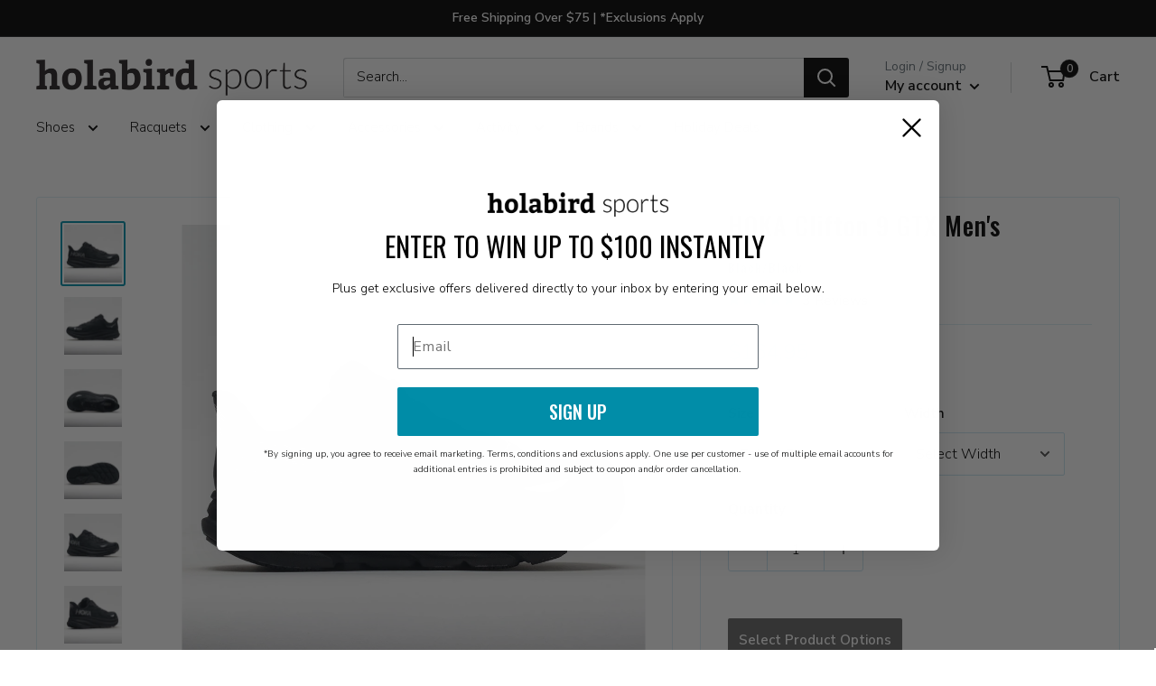

--- FILE ---
content_type: text/css
request_url: https://www.holabirdsports.com/cdn/shop/t/167/assets/theme.css?v=128109332594915931751765497852
body_size: 41058
content:
@charset "UTF-8";*,*:before,*:after{box-sizing:border-box!important;-webkit-font-smoothing:antialiased;-moz-osx-font-smoothing:grayscale}html{font-family:sans-serif;-webkit-text-size-adjust:100%;-moz-text-size-adjust:100%;text-size-adjust:100%;-ms-overflow-style:-ms-autohiding-scrollbar}body{margin:0}[hidden]{display:none!important}article,aside,details,figcaption,figure,footer,header,main,nav,section,summary{display:block}audio,canvas,progress,video{display:inline-block;vertical-align:baseline}audio:not([controls]){display:none;height:0}:active{outline:none}a{color:inherit;background-color:transparent;text-decoration:none}a:active,a:hover{outline:0}b,strong{font-weight:700}small{--initial-font-size: 80%;font-size:var(--initial-font-size)}p,h1,h2,h3,h4,h5,h6{margin-top:0;font-size:inherit;font-weight:inherit}p:last-child,h1:last-child,h2:last-child,h3:last-child,h4:last-child,h5:last-child,h6:last-child{margin-bottom:0}img{max-width:100%;height:auto;border-style:none;vertical-align:top}ul,ol{margin:0;padding:0;list-style-position:inside}pre{overflow:auto}code,kbd,pre,samp{font-family:monospace,monospace;--initial-font-size: 16px;font-size:var(--initial-font-size)}button,input,optgroup,select,textarea{color:inherit;font:inherit;margin:0}button,input[type=submit]{padding:0;overflow:visible;background:none;border:none;border-radius:0;-webkit-appearance:none}button,select{text-transform:none}button,html input[type=button],input[type=reset],input[type=submit]{-webkit-appearance:button;cursor:pointer}button[disabled],html input[disabled]{cursor:default}button::-moz-focus-inner,input::-moz-focus-inner{border:0;padding:0}input{line-height:normal;-moz-appearance:none;border-radius:0}input[type=checkbox],input[type=radio]{box-sizing:border-box;padding:0}input[type=number]::-webkit-inner-spin-button,input[type=number]::-webkit-outer-spin-button{height:auto}input[type=search]{-webkit-appearance:none;box-sizing:content-box}input[type=search]::-webkit-search-cancel-button,input[type=search]::-webkit-search-decoration{-webkit-appearance:none}input::-moz-placeholder,textarea::-moz-placeholder{color:inherit}input:-ms-input-placeholder,textarea:-ms-input-placeholder{color:inherit}input::placeholder,textarea::placeholder{color:inherit}.is-tabbing input[type=radio]:focus+label{outline:1px dotted #212121;outline:5px auto -webkit-focus-ring-color}fieldset{border:1px solid #c0c0c0;margin:0 2px;padding:6px 10px 12px}legend{border:0;padding:0}textarea{overflow:auto}optgroup{font-weight:700}table{border-collapse:collapse;border-spacing:0}td,th{padding:0}.flickity-enabled{position:relative;overflow:visible!important}.flickity-enabled:focus{outline:none}.flickity-viewport{overflow:hidden;position:relative;height:100%;width:100%}.flickity-slider{position:absolute;width:100%;height:100%;will-change:transform}.flickity-enabled.is-draggable{-webkit-tap-highlight-color:transparent;-webkit-user-select:none;-moz-user-select:none;-ms-user-select:none;user-select:none}.flickity-enabled.is-draggable .flickity-viewport{cursor:-webkit-grab;cursor:grab}.flickity-enabled.is-draggable .flickity-viewport.is-pointer-down{cursor:-webkit-grabbing;cursor:grabbing}.flickity-page-dots{position:absolute;width:100%;padding:0;bottom:-15px;list-style:none;text-align:center;line-height:0}.flickity-rtl .flickity-page-dots{direction:rtl}.flickity-page-dots .dot{position:relative;display:inline-block;width:6px;height:6px;margin:5px;background:rgba(var(--text-color-rgb),.8);border-radius:100%;cursor:pointer;transform:scale(1);will-change:transform;transition:background .2s ease-in-out,transform .2s ease-in-out}.flickity-page-dots .dot:before{position:absolute;content:"";top:-4px;right:-4px;left:-4px;bottom:-4px}.flickity-page-dots .dot.is-selected{transform:scale(1.35);background:var(--heading-color)}.flickity-prev-next-button{position:absolute;display:inline-flex;align-items:center;justify-content:center;width:50px;height:50px;top:calc(50% - 25px);border-radius:100%;visibility:visible;background:var(--flickity-arrow-color);opacity:0;transition:all .2s ease-in-out;transform:scale(.7);z-index:1}.flickity-prev-next-button:hover{background:var(--accent-color)}.flickity-prev-next-button svg{position:relative;width:15px;height:15px;fill:var(--secondary-background);vertical-align:middle}.flickity-prev-next-button[disabled]{opacity:0;visibility:hidden}.flickity-prev-next-button.previous{left:-25px}.flickity-prev-next-button.previous svg{left:1px}.flickity-prev-next-button.next{right:-25px}.flickity-prev-next-button.next svg{left:-1px}.flickity-enabled:hover .flickity-prev-next-button:not([disabled]){transform:scale(1);opacity:1}.flickity-enabled.is-fade .flickity-slider>*{pointer-events:none;z-index:0;visibility:hidden;transition:opacity .3s linear,visibility .3s linear!important;opacity:0!important}.flickity-enabled.is-fade .flickity-slider>.is-selected{pointer-events:auto;z-index:1;visibility:visible;opacity:1!important}.modal[aria-hidden=true] .flickity-slider>*{pointer-events:none!important}.product-gallery__carousel.is-fade .flickity-slider>*{transition:opacity .3s linear!important}@-webkit-keyframes drift-fadeZoomIn{0%{transform:scale(1.2);opacity:0}to{transform:scale(1);opacity:1}}@keyframes drift-fadeZoomIn{0%{transform:scale(1.2);opacity:0}to{transform:scale(1);opacity:1}}@-webkit-keyframes drift-fadeZoomOut{0%{transform:scale(1);opacity:1}to{transform:scale(.5);opacity:0}}@keyframes drift-fadeZoomOut{0%{transform:scale(1);opacity:1}to{transform:scale(.5);opacity:0}}@-webkit-keyframes drift-loader-rotate{0%{transform:translate(-50%,-50%) rotate(0)}50%{transform:translate(-50%,-50%) rotate(-180deg)}to{transform:translate(-50%,-50%) rotate(-360deg)}}@keyframes drift-loader-rotate{0%{transform:translate(-50%,-50%) rotate(0)}50%{transform:translate(-50%,-50%) rotate(-180deg)}to{transform:translate(-50%,-50%) rotate(-360deg)}}@-webkit-keyframes drift-loader-before{0%{transform:scale(1)}10%{transform:scale(1.2) translate(6px)}25%{transform:scale(1.3) translate(8px)}40%{transform:scale(1.2) translate(6px)}50%{transform:scale(1)}60%{transform:scale(.8) translate(6px)}75%{transform:scale(.7) translate(8px)}90%{transform:scale(.8) translate(6px)}to{transform:scale(1)}}@keyframes drift-loader-before{0%{transform:scale(1)}10%{transform:scale(1.2) translate(6px)}25%{transform:scale(1.3) translate(8px)}40%{transform:scale(1.2) translate(6px)}50%{transform:scale(1)}60%{transform:scale(.8) translate(6px)}75%{transform:scale(.7) translate(8px)}90%{transform:scale(.8) translate(6px)}to{transform:scale(1)}}@-webkit-keyframes drift-loader-after{0%{transform:scale(1)}10%{transform:scale(1.2) translate(-6px)}25%{transform:scale(1.3) translate(-8px)}40%{transform:scale(1.2) translate(-6px)}50%{transform:scale(1)}60%{transform:scale(.8) translate(-6px)}75%{transform:scale(.7) translate(-8px)}90%{transform:scale(.8) translate(-6px)}to{transform:scale(1)}}@keyframes drift-loader-after{0%{transform:scale(1)}10%{transform:scale(1.2) translate(-6px)}25%{transform:scale(1.3) translate(-8px)}40%{transform:scale(1.2) translate(-6px)}50%{transform:scale(1)}60%{transform:scale(.8) translate(-6px)}75%{transform:scale(.7) translate(-8px)}90%{transform:scale(.8) translate(-6px)}to{transform:scale(1)}}.drift-zoom-pane{position:absolute;background:var(--secondary-background);top:0;left:0;height:520px;width:100%;max-width:520px;z-index:2;border:1px solid var(--accent-color);border-radius:3px;box-shadow:0 1px 2px rgba(#000000,.2);transform:translateZ(0)}.drift-zoom-pane.drift-opening{-webkit-animation:drift-fadeZoomIn .18s ease-out;animation:drift-fadeZoomIn .18s ease-out}.drift-zoom-pane.drift-closing{-webkit-animation:drift-fadeZoomOut .21s ease-in;animation:drift-fadeZoomOut .21s ease-in}.drift-zoom-pane.drift-inline{position:absolute;width:150px;height:150px;border-radius:50%;box-shadow:0 6px 18px #0000004d}.drift-loading .drift-zoom-pane-loader{display:block;position:absolute;top:50%;left:50%;transform:translate(-50%,-50%);width:66px;height:20px;-webkit-animation:drift-loader-rotate 1.8s infinite linear;animation:drift-loader-rotate 1.8s infinite linear}.drift-zoom-pane-loader:before,.drift-zoom-pane-loader:after{content:"";display:block;width:20px;height:20px;position:absolute;top:50%;margin-top:-10px;border-radius:20px;background:rgba(var(--text-color-rgb),.4)}.drift-zoom-pane-loader:before{left:0;-webkit-animation:drift-loader-before 1.8s infinite linear;animation:drift-loader-before 1.8s infinite linear}.drift-zoom-pane-loader:after{right:0;-webkit-animation:drift-loader-after 1.8s infinite linear;animation:drift-loader-after 1.8s infinite linear;-webkit-animation-delay:-.9s;animation-delay:-.9s}.drift-bounding-box{background-color:rgba(var(--accent-color-rgb),.05);border:1px solid var(--accent-color);border-radius:3px}@media screen and (min-width: 641px){.drift-zoom-pane.drift-inline{width:240px;height:240px}}/*! PhotoSwipe main CSS by Dmitry Semenov | photoswipe.com | MIT license */.pswp{display:none;position:absolute;width:100%;height:100%;left:0;top:0;overflow:hidden;touch-action:none;z-index:1500;-webkit-backface-visibility:hidden;outline:none}.pswp img{max-width:none}.pswp--animate_opacity{opacity:.001;will-change:opacity;transition:opacity 333ms cubic-bezier(.4,0,.22,1)}.pswp--open{display:block}.pswp--zoom-allowed .pswp__img{cursor:zoom-in}.pswp--zoomed-in .pswp__img{cursor:-webkit-grab;cursor:grab}.pswp--dragging .pswp__img{cursor:-webkit-grabbing;cursor:grabbing}.pswp__bg{position:absolute;left:0;top:0;width:100%;height:100%;background:var(--secondary-background);opacity:0;transform:translateZ(0);-webkit-backface-visibility:hidden;will-change:opacity}.pswp__scroll-wrap{position:absolute;left:0;top:0;width:100%;height:100%;overflow:hidden}.pswp__container,.pswp__zoom-wrap{touch-action:none;position:absolute;left:0;right:0;top:0;bottom:0}.pswp__container,.pswp__img{-webkit-user-select:none;-moz-user-select:none;-ms-user-select:none;user-select:none;-webkit-tap-highlight-color:transparent;-webkit-touch-callout:none}.pswp__zoom-wrap{position:absolute;width:100%;transform-origin:left top;transition:transform 333ms cubic-bezier(.4,0,.22,1)}.pswp__bg{will-change:opacity;transition:opacity 333ms cubic-bezier(.4,0,.22,1)}.pswp--animated-in .pswp__bg,.pswp--animated-in .pswp__zoom-wrap{transition:none}.pswp__container,.pswp__zoom-wrap{-webkit-backface-visibility:hidden}.pswp__item{position:absolute;left:0;right:0;top:0;bottom:0;overflow:hidden}.pswp__img{position:absolute;width:auto;height:auto;top:0;left:0}.pswp__ui{position:relative;height:100%;z-index:1550}.pswp__button{display:flex;justify-content:center;align-items:center;border:1px solid var(--border-color);height:32px;width:32px;background:var(--secondary-background);border-radius:100%}.pswp__button--close{position:absolute;top:20px;right:20px}.pswp__button--close svg{width:12px;height:12px}.pswp__prev-next{position:absolute;display:flex;justify-content:space-between;left:0;top:calc(50% - 18px);width:100%;padding:0 20px}.pswp__prev-next svg{position:relative;width:9px;height:13px}.pswp__button--arrow--left svg{left:-1px}.pswp__button--arrow--right svg{right:-1px}.pswp__pagination{position:absolute;padding:1px 13px;bottom:20px;left:50%;transform:translate(-50%);background:var(--secondary-background);border:1px solid var(--border-color);border-radius:20px;--initial-font-size: calc(var(--base-text-font-size) - (var(--default-text-font-size) - 12px));font-size:var(--initial-font-size)}html{font-family:var(--text-font-family);font-weight:var(--text-font-weight);font-style:var(--text-font-style);--initial-font-size: calc(var(--base-text-font-size) - 1px);font-size:var(--initial-font-size);--initial-line-height: 1.87;line-height:1.87;color:var(--text-color);background:var(--background)}@media screen and (min-width: 641px){html{--initial-font-size: var(--base-text-font-size);font-size:var(--initial-font-size)}}.heading{font-family:var(--heading-font-family);font-weight:var(--heading-font-weight);font-style:var(--heading-font-style);color:var(--heading-color);text-transform:var(--initial-heading-text-transform);letter-spacing:var(--initial-heading-letter-spacing)}.h1,.rte h1{--initial-margin-bottom: 20px;margin-bottom:var(--initial-margin-bottom);--initial-font-size: calc(var(--base-text-font-size) - (var(--default-text-font-size) - 24px));font-size:var(--initial-font-size);--initial-line-height: 1.45;line-height:var(--initial-line-height)}.h2,.rte h2{--initial-margin-bottom: 20px;margin-bottom:var(--initial-margin-bottom);--initial-font-size: calc(var(--base-text-font-size) - (var(--default-text-font-size) - 22px));font-size:var(--initial-font-size);--initial-line-height: 1.55;line-height:var(--initial-line-height)}.h3,.rte h3{--initial-margin-bottom: 14px;margin-bottom:var(--initial-margin-bottom);--initial-font-size: calc(var(--base-text-font-size) - (var(--default-text-font-size) - 20px));font-size:var(--initial-font-size);--initial-line-height: 1.6;line-height:var(--initial-line-height)}.h4,.rte h4{--initial-font-size: calc(var(--base-text-font-size) - (var(--default-text-font-size) - 16px));font-size:var(--initial-font-size);--initial-line-height: 1.75;line-height:var(--initial-line-height)}.h5,.rte h4{--initial-font-size: calc(var(--base-text-font-size) - (var(--default-text-font-size) - 14px));font-size:var(--initial-font-size);--initial-line-height: 1.85;line-height:var(--initial-line-height)}.h6,.rte h5{--initial-font-size: calc(var(--base-text-font-size) - (var(--default-text-font-size) - 12px));font-size:var(--initial-font-size);--initial-line-height: 1.85;line-height:var(--initial-line-height)}@media screen and (min-width: 641px){.h1,.rte h1{--initial-font-size: calc(var(--base-text-font-size) - (var(--default-text-font-size) - 28px));font-size:var(--initial-font-size);--initial-line-height: 1.43;line-height:var(--initial-line-height)}.h2,.rte h2{--initial-font-size: calc(var(--base-text-font-size) - (var(--default-text-font-size) - 25px));font-size:var(--initial-font-size);--initial-line-height: 1.5;line-height:var(--initial-line-height)}.h3,.rte h3{--initial-font-size: calc(var(--base-text-font-size) - (var(--default-text-font-size) - 21px));font-size:var(--initial-font-size);--initial-line-height: 1.5;line-height:var(--initial-line-height)}.h4,.rte h4{--initial-font-size: calc(var(--base-text-font-size) - (var(--default-text-font-size) - 18px));font-size:var(--initial-font-size);--initial-line-height: 1.7;line-height:var(--initial-line-height)}.h5,.rte h5{--initial-font-size: calc(var(--base-text-font-size) - (var(--default-text-font-size) - 16px));font-size:var(--initial-font-size);--initial-line-height: 1.75;line-height:var(--initial-line-height)}.h6,.rte h6{--initial-font-size: calc(var(--base-text-font-size) - (var(--default-text-font-size) - 13px));font-size:var(--initial-font-size);--initial-line-height: 1.7;line-height:var(--initial-line-height)}}.text--strong,.highlight{color:var(--heading-color);font-weight:var(--text-font-bolder-weight)}.text--pull{margin-top:-.435em}.link{transition:color .2s ease-in-out}.link:hover,.link:focus{color:var(--accent-color)}.link--secondary:hover,.link--secondary:focus{color:var(--heading-color)}.link--strong{font-weight:var(--heading-font-weight)}.link--accented{color:var(--accent-color)}.link--accented:hover,.link--underline{text-decoration:underline}@-webkit-keyframes spinnerRotation{0%{transform:rotate(0)}to{transform:rotate(360deg)}}@keyframes spinnerRotation{0%{transform:rotate(0)}to{transform:rotate(360deg)}}.icon{display:inline-block;height:1em;width:1em;fill:currentColor;vertical-align:middle;background:none;pointer-events:none;overflow:visible}.icon--search-loader{-webkit-animation:spinnerRotation .7s infinite linear;animation:spinnerRotation .7s infinite linear}@media (-moz-touch-enabled: 1),(hover: none){.touch-area{position:relative;background:transparent}.touch-area:before{position:absolute;content:"";top:-8px;right:-8px;left:-8px;bottom:-8px;transform:translateZ(0)}}.table-wrapper{overflow:auto;-webkit-overflow-scrolling:touch}.table,.rte table{width:100%;text-align:left;--initial-font-size: calc(var(--base-text-font-size) - (var(--default-text-font-size) - 14px));font-size:var(--initial-font-size)}.table th{font-weight:400}.table th,.table td{padding:16px 20px}.table th:first-child,.table td:first-child{padding-left:20px}.table th:last-child,.table td:last-child{padding-right:20px}.table tbody tr{border-top:1px solid var(--border-color)}.table .table__cell--right{text-align:right}.table .table__cell--center{text-align:center}.table--loose tbody td{padding-top:26px;padding-bottom:26px}.rte table th,.rte table td{padding:3px 6px}.rte tbody tr{border-top:1px solid var(--border-color);border-bottom:1px solid var(--border-color)}@media screen and (max-width: 640px){.card .table{margin-left:20px}.card .table th:first-child,.card .table td:first-child{padding-left:0}}@media screen and (min-width: 641px){.table th,.table td{padding:15px 30px}.table th:first-child,.table td:first-child{padding-left:30px}.table th:last-child,.table td:last-child{padding-right:30px}}@media screen and (min-width: 1000px){.table-wrapper{white-space:normal;overflow:visible}}html{overflow-x:hidden}body:not(.is-tabbing) [tabindex]:focus,body:not(.is-tabbing) label:focus,body:not(.is-tabbing) button:focus,body:not(.is-tabbing) input:focus,body:not(.is-tabbing) select:focus,body:not(.is-tabbing) textarea:focus{outline:none}.is-locked{overflow-y:hidden}.visually-hidden{position:absolute!important;overflow:hidden;clip:rect(0 0 0 0);height:1px;width:1px;margin:-1px;padding:0;border:0}.container{--initial-max-width: 1480px;max-width:var(--initial-max-width);margin-left:auto;margin-right:auto;--initial-padding-top: 0;--initial-padding-bottom: 0;--initial-padding-right: var(--mobile-container-gutter);--initial-padding-left: var(--mobile-container-gutter);padding:var(--initial-padding-top) var(--initial-padding-right) var(--initial-padding-bottom) var(--initial-padding-left)}.container--full-width{--initial-max-width: 100%;max-width:var(--initial-max-width)}.container--large{--initial-max-width: 1480px;max-width:var(--initial-max-width)}.container--medium{--initial-max-width: 1150px;max-width:var(--initial-max-width)}.container--narrow{--initial-max-width: 800px;max-width:var(--initial-max-width)}.container--extra-narrow{--initial-max-width: 630px;max-width:var(--initial-max-width)}.container--giga-narrow{--initial-max-width: 520px;max-width:var(--initial-max-width)}.anchor{display:block;position:relative;top:-75px;visibility:hidden}#s-259e3a7f-77df-441f-9c49-c93220d20f98 .anchor{visibility:visible}@supports (--css: variables){.anchor{top:calc(-1 * var(--header-height))}}.js .no-js{display:none!important}@media screen and (max-width: 640px){.container--flush{--initial-padding-top: 0;--initial-padding-bottom: 0;--initial-padding-right: 0;--initial-padding-left: 0;padding:var(--initial-padding-top) var(--initial-padding-right) var(--initial-padding-bottom) var(--initial-padding-left);background-color:#f6f6f6}.container--unflush{--initial-padding-top: 0;--initial-padding-bottom: 0;--initial-padding-right: var(--mobile-container-gutter);--initial-padding-left: var(--mobile-container-gutter);padding:var(--initial-padding-top) var(--initial-padding-right) var(--initial-padding-bottom) var(--initial-padding-left)}}@media screen and (min-width: 641px){.container{--initial-padding-top: 0;--initial-padding-bottom: 0;--initial-padding-right: var(--desktop-container-gutter);--initial-padding-left: var(--desktop-container-gutter);padding:var(--initial-padding-top) var(--initial-padding-right) var(--initial-padding-bottom) var(--initial-padding-left)}}.aspect-ratio{position:relative;margin-left:auto;margin-right:auto}.aspect-ratio img,.aspect-ratio video,.aspect-ratio svg{position:absolute;height:100%;width:100%;max-width:100%;max-height:100%;top:0;left:0}.aspect-ratio--square{padding-bottom:100%!important}.aspect-ratio--short{padding-bottom:75%!important}.aspect-ratio--tall{padding-bottom:150%!important}.aspect-ratio--square img,.aspect-ratio--short img,.aspect-ratio--tall img{position:absolute;width:auto;height:auto;left:50%;top:50%;transform:translate(-50%,-50%)}@supports ((-o-object-fit: contain) or (object-fit: contain)){.aspect-ratio--square img,.aspect-ratio--short img,.aspect-ratio--tall img{width:100%;height:100%;-o-object-fit:contain;object-fit:contain}}@-webkit-keyframes lazyLoader{0%,to{transform:translate(-50%)}50%{transform:translate(100%)}}@keyframes lazyLoader{0%,to{transform:translate(-50%)}50%{transform:translate(100%)}}img.lazyload[data-sizes=auto]{width:100%}.image--fade-in{opacity:0;transition:opacity .3s ease-in-out}.lazyloaded.image--fade-in,.no-js [data-bgset],.no-js [data-bg]{opacity:1}.lazyload__loader{position:absolute;display:block;height:2px;width:40px;left:0;bottom:0;right:0;top:0;opacity:0;visibility:hidden;margin:auto;pointer-events:none;background-color:var(--border-color);z-index:-1;transition:all .2s ease-in-out;overflow:hidden}.lazyload__loader:after{position:absolute;content:"";bottom:0;right:0;top:0;height:100%;width:200%;background-color:var(--text-color)}.lazyloading~.lazyload__loader{opacity:1;visibility:visible;z-index:1}.lazyloading~.lazyload__loader:after{-webkit-animation:lazyLoader 3s infinite;animation:lazyLoader 3s infinite;-webkit-animation-timing-function:cubic-bezier(.43,.43,.25,.99);animation-timing-function:cubic-bezier(.43,.43,.25,.99)}.placeholder-background{position:absolute;top:0;left:0;width:100%;height:100%}.placeholder-svg{display:block;fill:var(--text-color);background-color:rgba(var(--text-color-rgb),.1);width:100%;height:100%;max-width:100%;max-height:100%}.placeholder-svg--inverted{fill:var(--background);background-color:var(--text-color);fill-opacity:.5}.image-background{object-fit:cover;object-position:center;width:100%;height:100%;position:absolute;top:0;left:0}.grid{display:flex;flex-wrap:wrap;list-style:none;padding:0;margin:0 0 -18px -18px;--initial-font-size: 0;font-size:var(--initial-font-size)}.grid__cell{box-sizing:border-box;display:inline-block;width:100%;padding:0 0 18px 18px;margin:0;vertical-align:top;--initial-font-size: 1rem;font-size:var(--initial-font-size)}.grid__cell--top{align-self:flex-start}.grid__cell--middle{align-self:center}.grid__cell--bottom{align-self:flex-end}@media screen and (min-width: 641px){.grid{margin:0 0 -30px -30px}.grid__cell{padding:0 0 30px 30px}}.\31\/1{width:100%}.\31\/2{width:50%}.\31\/3{width:33.333333%}.\31\/4{width:25%}.\31\/5{width:20%}.\31\/6{width:16.666667%}@media screen and (max-width: 640px){.hidden-phone{display:none!important}.\31\/1--phone{width:100%}.\31\/2--phone{width:50%}.\31\/3--phone{width:33.333333%}.\31\/4--phone{width:25%}.\31\/5--phone{width:20%}.\31\/6--phone{width:16.666667%}}@media screen and (min-width: 641px) and (max-width: 999px){.hidden-tablet{display:none!important}.\31\/1--tablet{width:100%}.\31\/2--tablet{width:50%}.\31\/3--tablet{width:33.333333%}.\31\/4--tablet{width:25%}.\31\/5--tablet{width:20%}.\31\/6--tablet{width:16.666667%}}@media screen and (min-width: 641px){.hidden-tablet-and-up{display:none!important}.\31\/1--tablet-and-up{width:100%}.\31\/2--tablet-and-up{width:50%}.\31\/3--tablet-and-up{width:33.333333%}.\31\/4--tablet-and-up{width:25%}.\31\/5--tablet-and-up{width:20%}.\31\/6--tablet-and-up{width:16.666667%}}@media screen and (max-width: 999px){.hidden-pocket{display:none!important}.\31\/1--pocket{width:100%}.\31\/2--pocket{width:50%}.\31\/3--pocket{width:33.333333%}.\31\/4--pocket{width:25%}.\31\/5--pocket{width:20%}.\31\/6--pocket{width:16.666667%}}@media screen and (min-width: 1000px) and (max-width: 1279px){.hidden-lap{display:none!important}.\31\/1--lap{width:100%}.\39\/12--lap{width:75%}.\32\/3--lap{width:66.666666%}.\31\/2--lap{width:50%}.\31\/3--lap{width:33.333333%}.\31\/4--lap{width:25%}.\31\/5--lap{width:20%}.\31\/6--lap{width:16.666667%}}@media screen and (min-width: 1000px){.hidden-lap-and-up{display:none!important}.\31\/1--lap-and-up{width:100%}.\39\/12--lap-and-up{width:75%}.\32\/3--lap-and-up{width:66.666666%}.\31\/2--lap-and-up{width:50%}.\31\/3--lap-and-up{width:33.333333%}.\31\/4--lap-and-up{width:25%}.\31\/5--lap-and-up{width:20%}.\31\/6--lap-and-up{width:16.666667%}}@media screen and (min-width: 1280px){.hidden-desk{display:none!important}.\31\/1--desk{width:100%}.\39\/12--desk{width:75%}.\32\/3--desk{width:66.666666%}.\31\/2--desk{width:50%}.\31\/3--desk{width:33.333333%}.\31\/4--desk{width:25%}.\31\/5--desk{width:20%}.\31\/6--desk{width:16.666667%}}@media screen and (min-width: 1440px){.hidden-wide{display:none!important}.\31\/1--wide{width:100%}.\39\/12--wide{width:75%}.\32\/3--wide{width:66.666666%}.\31\/2--wide{width:50%}.\31\/3--wide{width:33.333333%}.\31\/4--wide{width:25%}.\31\/5--wide{width:20%}.\31\/6--wide{width:16.666667%}}.block-list{display:flex;flex-flow:column nowrap;margin:0 -7px -20px}.block-list--no-flush.block-list--no-flush{margin-bottom:0}.block-list__item{display:flex}@media screen and (-ms-high-contrast: active),(-ms-high-contrast: none){.block-list__item{display:block}}.block-list__item>:first-child{margin:0 7px 20px;flex:1 0 0%}@media screen and (max-width: 999px){.scroller .block-list{white-space:nowrap;flex-flow:row nowrap}.scroller .block-list:before{content:"";--initial-flex-basis: var(--mobile-container-gutter);flex:0 0 var(--initial-flex-basis)}.scroller .block-list:after{content:"";--initial-flex-basis: calc(var(--mobile-container-gutter) - 7px);flex:0 0 var(--initial-flex-basis)}.scroller .block-list__item{flex:0 0 auto;white-space:normal;scroll-snap-align:center}}@media screen and (max-width: 640px){.scroller .block-list__item{--initial-width: 81%;width:var(--initial-width)}}@media screen and (min-width: 641px) and (max-width: 999px){.scroller .block-list__item{--initial-width: 56%;width:var(--initial-width)}.scroller .block-list:before{--initial-flex-basis: var(--desktop-container-gutter);flex:0 0 var(--initial-flex-basis)}.scroller .block-list:after{--initial-flex-basis: ccalc(var(--desktop-container-gutter) - 15px);flex:0 0 var(--initial-flex-basis)}}@media screen and (min-width: 641px){.block-list{flex-direction:row;flex-wrap:wrap;margin:0 -15px -30px}.block-list__item>:first-child{margin:0 15px 30px}}@media screen and (min-width: 1000px){.block-list{white-space:normal}.block-list:before,.block-list:after{display:none}.block-list__item--grow{flex-grow:1}}.block-list--loose{margin-bottom:-45px}.block-list--loose .block-list__item>:first-child{margin-bottom:45px}@media screen and (min-width: 641px){.block-list--loose{margin-bottom:-60px}.block-list--loose .block-list__item>:first-child{margin-bottom:60px}}.article-item__image-container{display:block;margin-bottom:15px;border-radius:3px;overflow:hidden}.article-item__image-container--placeholder{height:200px}.article-item__image{-o-object-fit:cover;object-fit:cover;-o-object-position:center;object-position:center;font-family:"object-fit: cover; object-position: center";transform:scale(1.01);transition:opacity .2s ease-in-out,transform .95s cubic-bezier(.25,.46,.45,.94)}@media screen and (any-hover: hover){.features--animate-zoom .article-item:hover .article-item__image{transform:scale(1.07)}.article-item:hover .article-item__title{color:var(--accent-color)}}.article-item__meta{--initial-font-size: calc(var(--base-text-font-size) - (var(--default-text-font-size) - 12px));font-size:var(--initial-font-size)}.article-item__meta-item:not(:last-child):after{display:inline-block;content:"";width:5px;height:5px;margin:-1px 10px 0;border-radius:100%;background:rgba(var(--text-color-rgb),.4);vertical-align:middle}.article-item__title{margin-bottom:4px}.article-item__excerpt{margin-top:12px}@media screen and (max-width: 999px){.article-item:not(:last-child){padding-bottom:20px}.scroller .article-item:not(:last-child){padding-bottom:0}}@media screen and (min-width: 641px){.article-item__meta{--initial-font-size: calc(var(--base-text-font-size) - (var(--default-text-font-size) - 13px));font-size:var(--initial-font-size)}}@media screen and (min-width: 1000px){.blog-container--without-sidebar .article-item--featured .aspect-ratio{padding-bottom:40%!important}}@media screen and (min-width: 1280px){.article-item__meta-item+.article-item__meta-item:before{margin:0 14px}}.article__image-wrapper{position:relative;width:calc(100% + (var(--mobile-container-gutter) * 2));left:calc(-1 * var(--mobile-container-gutter));margin-top:4px;z-index:1}.article__toolbar,.article__toolbar-item{display:flex;align-items:center}.article__toolbar{justify-content:space-between}.article__toolbar-item .icon--bi-comment{width:24px;height:23px;margin-right:15px}.article__share-label{margin-right:20px}.article__comments-count{color:var(--heading-color)}.article__inner{max-width:680px;margin:40px auto 60px}.article__content{margin-bottom:2.8em}.article__aside{margin-bottom:50px}.article__aside-item{display:flex;flex-wrap:wrap;align-items:center}.article__aside-item+.article__aside-item{margin-top:20px}.article__navigation{display:flex;justify-content:space-between;align-items:center;padding:40px 0;border-top:1px solid var(--border-color);border-bottom:1px solid var(--border-color);--initial-font-size: calc(var(--base-text-font-size) - (var(--default-text-font-size) - 14px));font-size:var(--initial-font-size)}.article__navigation svg{width:8px;height:12px;vertical-align:-1px}.article__navigation--align-right{justify-content:flex-end}.article__navigation-item--prev svg{margin-right:12px}.article__navigation-item--next svg{margin-left:12px}.article__comment-list{margin-top:50px}.article__comment-list-heading{margin-bottom:30px}.article-comment{display:flex;align-items:flex-start;margin-bottom:32px}.article-comment:first-child{margin-top:30px}.article-comment:last-child{margin-bottom:0}.article-comment__gravatar{border-radius:100%;max-width:50px;margin:5px 22px 0 0}.article-comment__author{margin-bottom:0;--initial-font-size: calc(var(--base-text-font-size) - (var(--default-text-font-size) - 14px));font-size:var(--initial-font-size)}.article-comment__date{display:block;margin-bottom:12px;font-style:italic;--initial-font-size: calc(var(--base-text-font-size) - (var(--default-text-font-size) - 14px));font-size:var(--initial-font-size)}.article__comment-form{margin-top:50px}.article__comment-list+.article__comment-form{margin-top:70px}.article__comment-form-title{margin-bottom:12px}.article__moderated-note{font-style:italic}.article__comment-form-wrapper{margin-top:32px}@media screen and (min-width: 641px){.article__image-wrapper{position:relative;width:100%;left:0;border-radius:3px 3px 0 0;margin:0 0 -1px;overflow:hidden}.article__image-wrapper+.card{border-top-left-radius:0;border-top-right-radius:0}.article__inner{margin-top:60px}.article__content{--initial-font-size: calc(var(--base-text-font-size) - (var(--default-text-font-size) - 16px));font-size:var(--initial-font-size)}.article-comment{margin-bottom:42px}.article-comment__author{margin-bottom:2px;--initial-font-size: calc(var(--base-text-font-size) - (var(--default-text-font-size) - 16px));font-size:var(--initial-font-size)}.article-comment__date{margin-bottom:12px}}.blog-post .article__inner{max-width:unset}.blog-post-list-wrapper{flex-grow:1}.blog-sidebar__item{margin-bottom:45px}.blog-sidebar__item--products,.blog-sidebar__item--newsletter{margin-bottom:50px}.blog-sidebar__item:first-child:not(.blog-sidebar__item--newsletter){margin-top:-.435em}.blog-sidebar__block-title{margin-bottom:20px}@media screen and (min-width: 1000px){.blog-container{display:flex;align-items:flex-start;justify-content:center}.blog-post{flex-grow:1}.blog-sidebar{width:300px;margin-left:60px;flex:none}}@media screen and (min-width: 641px) and (max-width: 999px){.blog-sidebar{width:350px;margin-left:auto;margin-right:auto}}@media screen and (min-width: 1280px){.blog-sidebar{width:350px;margin-left:70px}}.blog-sidebar__item--newsletter{padding:30px 20px;border-radius:3px;text-align:center}.blog-sidebar__item--newsletter .heading{color:inherit}@media screen and (max-width: 640px){.blog-sidebar__item--newsletter{border-radius:0;margin-left:calc(-1 * var(--mobile-container-gutter));margin-right:calc(-1 * var(--mobile-container-gutter))}}.blog-sidebar__post-list{list-style:none}.blog-sidebar__post-item{display:flex;align-items:flex-start;--initial-font-size: calc(var(--base-text-font-size) - (var(--default-text-font-size) - 14px));font-size:var(--initial-font-size)}.features--animate-zoom .blog-sidebar__post-item:hover .blog-sidebar__post-image{transform:scale(1.1)}.blog-sidebar__post-item:hover .blog-sidebar__post-title{color:var(--accent-color)}.blog-sidebar__post-item+.blog-sidebar__post-item{margin-top:30px}.blog-sidebar__post-image-wrapper{position:relative;display:block;flex-shrink:0;width:100px;margin-right:20px}.blog-sidebar__post-image,.blog-sidebar__post-placeholder{min-height:80px;transition:transform .65s cubic-bezier(.25,.46,.45,.94)}.blog-sidebar__post-image-overflow{overflow:hidden;border-radius:3px}.blog-sidebar__post-title{position:relative;display:block;display:-webkit-box;margin-top:2px;line-height:1.55;overflow:hidden;text-overflow:ellipsis;-webkit-line-clamp:2;-webkit-box-orient:vertical}.blog-sidebar__post-meta{margin-top:4px;--initial-font-size: calc(var(--base-text-font-size) - (var(--default-text-font-size) - 13px));font-size:var(--initial-font-size)}.blog-sidebar__post-meta-item:not(:last-child):after{display:inline-block;content:"";width:5px;height:5px;margin:0 10px;border-radius:100%;background:rgba(var(--text-color-rgb),.4);vertical-align:middle}.blog-sidebar__post-list--ranked{counter-reset:post-ranking 0}.blog-sidebar__post-list--ranked .blog-sidebar__post-image-wrapper:before{position:absolute;content:counter(post-ranking);top:calc(50% - 16px);left:-16px;border:2px solid var(--background);height:32px;width:32px;line-height:28px;text-align:center;border-radius:100%;background:var(--accent-color);color:var(--secondary-background);font-weight:var(--text-font-bolder-weight);--initial-font-size: calc(var(--base-text-font-size) - (var(--default-text-font-size) - 14px));font-size:var(--initial-font-size);counter-increment:post-ranking;z-index:1}.blog-sidebar__item--products .product-item{width:100%}.blog-sidebar__item--products .product-item__image-wrapper{width:75px!important}.blog-sidebar__item--products .product-item__price-list>.price{--initial-font-size: calc(var(--base-text-font-size) - (var(--default-text-font-size) - 16px));font-size:var(--initial-font-size)}@media screen and (max-width: 640px){.blog-sidebar__item--products .product-list--horizontal{border:1px solid var(--border-color);border-radius:3px}}.blog-sidebar__linklist{list-style:none;--initial-font-size: calc(var(--base-text-font-size) - (var(--default-text-font-size) - 14px));font-size:var(--initial-font-size)}.blog-sidebar__link-item{padding:14px 0;border-bottom:1px solid var(--form-border-color);line-height:1.5}.blog-sidebar__link-item:first-child{padding-top:5px}.blog-sidebar__link-item:last-child{border-bottom:none;padding-bottom:0}.blog-sidebar__link-item>a{display:block}.button{position:relative;display:inline-block;padding:10px 30px;line-height:24px;border-radius:2px;text-align:center;font-weight:var(--text-font-bolder-weight);--initial-font-size: var(--base-text-font-size);font-size:var(--initial-font-size);cursor:pointer;transition:background .25s ease-in-out,color .25s ease-in-out,box-shadow .25s ease-in-out}.button[disabled]{cursor:not-allowed}.button--extra-small{padding:0 15px;--initial-font-size: calc(var(--base-text-font-size) - (var(--default-text-font-size) - 14px));font-size:var(--initial-font-size);line-height:34px}.button--small{--initial-font-size: calc(var(--base-text-font-size) - (var(--default-text-font-size) - 14px));font-size:var(--initial-font-size);line-height:42px}.button--medium{--initial-font-size: calc(var(--base-text-font-size) - (var(--default-text-font-size) - 14px));height:54px;border-radius:4px}.button--large{--initial-font-size: calc(var(--base-text-font-size) - (var(--default-text-font-size) - 16px));font-size:var(--initial-font-size);line-height:55px}.button--extra-large{--initial-font-size: calc(var(--base-text-font-size) - (var(--default-text-font-size) - 18px));font-size:var(--initial-font-size);line-height:60px}.button--primary,.button--custom{background:var(--primary-button-background);color:var(--primary-button-text-color)}.button--primary:hover,.button--custom:hover{background:rgba(var(--primary-button-background-rgb),.8)}.button--secondary{background:var(--secondary-button-background);color:var(--secondary-button-text-color)}.button--secondary:hover{background:rgba(var(--secondary-button-background-rgb),.8)}.button--ternary{color:var(--accent-color);box-shadow:0 0 0 1px var(--border-color) inset}.button--ternary:hover{background:rgba(var(--border-color-rgb),.5);color:var(--text-color)}.button--transparent{color:var(--text-color);box-shadow:0 0 0 1px var(--border-color) inset}.button--transparent:hover{background:var(--primary-button-background);color:var(--primary-button-text-color);box-shadow:0 0 0 1px var(--primary-button-background) inset}.button--disabled{background:var(--product-sold-out-color);box-shadow:0 0 0 1px var(--product-sold-out-color) inset;color:var(--secondary-background)}.button--full{width:100%}.button--min-width{min-width:200px}.button--floating{transition:box-shadow .2s ease-in-out}.button--floating:hover{box-shadow:0 2px 2px 2px #0000000f}.button-wrapper{text-align:center}.button-stack{display:flex;flex-direction:column}.button-stack>.button+.button{margin-top:10px}.button-group{display:flex;flex-direction:row;flex-wrap:wrap;margin:-5px}.button-group>*{margin:5px}.button-group--fit>*{flex:1 0 var(--initial-flex-basis);padding-left:15px;padding-right:15px}.button-group--loose{margin:-10px}.button-group--loose>*{margin:10px}.card{position:relative;margin-bottom:18px;background:var(--secondary-background);border:1px solid var(--border-color)}@media screen and (max-width: 640px){.card{border:1px solid #F6F6F6}}.card__header{position:relative;padding:20px 20px 0}.card__header--flex{display:flex;align-items:center;justify-content:space-between}.card__title{margin-bottom:0}.card__subtitle{margin-bottom:14px;--initial-font-size: calc(var(--base-text-font-size) - (var(--default-text-font-size) - 12px));font-size:var(--initial-font-size)}.card__subtitle:first-child{margin-top:-.435em}.card__title--small{margin-bottom:10px;margin-top:-2px;--initial-font-size: calc(var(--base-text-font-size) - (var(--default-text-font-size) - 20px));font-size:var(--initial-font-size)}.card__section,.card__collapsible-button{position:relative;padding:20px}.card__collapsible-button{display:flex;align-items:center;justify-content:space-between;text-align:left;width:100%;cursor:pointer}.card__collapsible-button .plus-button{margin-left:10px;color:var(--heading-color)}.card__section+.card__section:before{position:absolute;display:block;content:"";width:calc(100% - var(--mobile-container-gutter));top:0;right:0;height:1px;background:var(--border-color)}.card__section--no-padding{padding:0!important}.card__collapsible{height:0;overflow:hidden;transition:.3s ease-in-out}.card__collapsible-content{padding:0 20px 20px}.card__separator{margin:0 0 20px;border:none;border-top:1px solid var(--border-color)}.card__navigation{display:flex;justify-content:space-between;margin-bottom:12px;margin-top:-3px;--initial-font-size: calc(var(--base-text-font-size) - (var(--default-text-font-size) - 14px));font-size:var(--initial-font-size)}.card__navigation-breadcrumb svg{margin-right:12px;width:8px;height:12px;vertical-align:-1px}.card__linklist{list-style:none}.card__linklist-item{display:block;padding:2px 0;text-align:left}@media screen and (max-width: 640px){.card{border-radius:0}.card__section--flex .button{margin-top:20px;width:100%}}@media screen and (max-width: 999px){.card--collapsed{margin-top:-18px!important;border-top:none!important;box-shadow:0 -1px var(--secondary-background)}.collection .card__header{display:none}.card--collapsed .card__header,.card--collapsed .card__section{padding-top:0}}@media screen and (min-width: 641px) and (max-width: 999px){.card--collapsed{margin-top:-30px!important;border-radius:0 0 3px 3px}}@media screen and (min-width: 641px){.card{margin-bottom:30px;border-radius:3px;border:1px solid var(--border-color)}.card__header{padding:30px 30px 0}.card__section,.card__collapsible-button{padding:30px}.card__section+.card__section:before{width:100%}.card__section--flex{display:flex;align-items:center;justify-content:space-between}.card__subtitle{--initial-font-size: calc(var(--base-text-font-size) - (var(--default-text-font-size) - 13px));font-size:var(--initial-font-size)}.card__collapsible-content{padding:0 30px 30px}.card__separator{width:100%;margin:0 0 24px}.card__header--tight{padding-top:20px}.card__section--tight{padding:20px 25px}.card__section--tight .card__separator{margin:20px 0}.card__navigation{margin-bottom:15px}}@media screen and (min-width: 1000px){.card--sticky{position:-webkit-sticky;position:sticky;top:0;margin-bottom:0}@supports (--css: variables){.card--sticky{top:calc((var(--header-height) + 30px) * 0);top:calc((var(--header-height) + 30px) * var(--header-is-sticky, 0))}}}.card__section .rte .button:last-child{margin-bottom:15px}.mini-cart{position:absolute;width:100vw;height:100vh;left:0;top:100%;max-height:0;background:var(--secondary-background);color:var(--text-color);z-index:1;visibility:hidden;opacity:0;transform:scale(.9);transition:opacity .25s ease-in-out,transform .25s ease-in-out,visibility .25s ease-in-out,max-height 0s linear .25s;will-change:transform}.mini-cart[aria-hidden=false]{visibility:visible;opacity:1;transform:scale(1);transition:opacity .4s cubic-bezier(0,1,.4,1),transform .4s cubic-bezier(.18,1.25,.4,1),visibility .4s linear}.mini-cart .icon--nav-triangle-borderless{position:absolute;width:18px;height:8px;right:6px;bottom:100%;z-index:2;filter:drop-shadow(0 -2px 2px rgba(0,0,0,.12))}.mini-cart__alert-wrapper{padding-top:20px}.mini-cart .alert{margin-bottom:0;flex-shrink:0;--initial-font-size: calc(var(--base-text-font-size) - (var(--default-text-font-size) - 14px));font-size:var(--initial-font-size)}.mini-cart__content:not(.mini-cart__content--empty)>*{padding-left:20px;padding-right:20px}.mini-cart__content--empty{padding:20px 25px 25px}.mini-cart__empty-state{padding:70px 0 60px;text-align:center}.mini-cart__empty-state svg{margin-bottom:10px}.mini-cart__line-item-list{overflow:auto;-webkit-overflow-scrolling:touch;-ms-scroll-chaining:none;overscroll-behavior:none}.mini-cart__line-item{display:flex;align-items:flex-start;padding:20px 0}.mini-cart__line-item+.mini-cart__line-item{border-top:1px solid var(--border-color)}.mini-cart__image-wrapper{min-width:80px;width:80px;margin-right:20px}.mini-cart__product-info{margin-bottom:12px}.mini-cart__product-vendor,.mini-cart__property-list,.mini-cart__plan-allocation{display:block;margin-bottom:7px;line-height:1.55;--initial-font-size: calc(var(--base-text-font-size) - (var(--default-text-font-size) - 12px));font-size:var(--initial-font-size)}.mini-cart__product-vendor{text-transform:uppercase}.mini-cart__product-title{display:block;margin-bottom:4px;--initial-font-size: calc(var(--base-text-font-size) - (var(--default-text-font-size) - 14px));font-size:var(--initial-font-size);line-height:1.5}.mini-cart__property-list{list-style:none;line-height:1.5;margin:6px 0}.mini-cart__price-list>.price{--initial-font-size: calc(var(--base-text-font-size) - (var(--default-text-font-size) - 13px));font-size:var(--initial-font-size);font-weight:var(--text-font-bolder-weight)}.mini-cart__price-info{margin-top:-2px;--initial-font-size: calc(var(--base-text-font-size) - (var(--default-text-font-size) - 13px));font-size:var(--initial-font-size)}.mini-cart__discount-list{list-style:none;margin-top:2px}.mini-cart__discount{display:inline-block;font-weight:var(--text-font-bolder-weight);--initial-font-size: calc(var(--base-text-font-size) - (var(--default-text-font-size) - 13px));font-size:var(--initial-font-size);background:rgba(var(--product-on-sale-accent-rgb),.08);color:var(--product-on-sale-accent);border-radius:2px;padding:0 11px}.mini-cart__discount svg{margin-right:6px;vertical-align:text-bottom}.mini-cart__discount+.mini-cart__discount{margin-top:5px}.mini-cart__quantity-remove{display:inline-block;margin-left:10px;--initial-font-size: calc(var(--base-text-font-size) - (var(--default-text-font-size) - 13px));font-size:var(--initial-font-size);line-height:1}.mini-cart__recap{padding:15px 20px 20px;border-top:1px solid var(--border-color)}.mini-cart__recap-price-line{display:flex;align-items:center;justify-content:space-between;color:var(--heading-color);font-weight:var(--text-font-bolder-weight)}.mini-cart__recap-price-line--highlight{color:var(--product-on-sale-accent)}.mini-cart__recap-price-line+.mini-cart__recap-price-line{margin-top:4px}.mini-cart__amount-saved{color:var(--product-on-sale-accent);font-weight:var(--text-font-bolder-weight)}.mini-cart__button-container{margin-top:16px}@media screen and (max-width: 640px){.mini-cart .icon--nav-triangle-borderless{right:24px}.mini-cart__content{display:flex;flex-direction:column}.mini-cart__inner,.mini-cart__content--empty{display:flex;flex-direction:column;justify-content:space-between;height:100%}@supports (padding: max(0px)){.mini-cart__recap,.mini-cart__content--empty{padding-bottom:max(25px,env(safe-area-inset-bottom,0px) + 25px)}}}@media screen and (min-width: 641px){.mini-cart{left:auto;right:0;top:calc(100% + 14px);max-height:none;width:470px;height:auto;border-radius:3px;box-shadow:0 1px 5px 2px #0000001a}.mini-cart__content>*{padding-left:25px;padding-right:25px}.mini-cart__content--empty{padding-bottom:25px}.mini-cart__line-item-list{max-height:300px}.mini-cart__item-wrapper{display:flex;flex-grow:1;align-items:flex-start;justify-content:space-between}.mini-cart__quantity-remove{display:block;width:-webkit-max-content;width:-moz-max-content;width:max-content;margin:10px auto 0}.mini-cart__product-info{margin:0 20px 0 0}.mini-cart__recap{padding:15px 25px 25px}}@media screen and (min-height: 700px) and (min-width: 641px){.mini-cart__line-item-list{max-height:330px}}@media screen and (min-width: 1280px){.mini-cart .icon--nav-triangle-borderless{right:58px}}.cart-recap__secure-payment-list{max-width:300px;margin:-4px auto!important}@media screen and (max-width: 999px){.cart-wrapper{min-height:0!important}}@media screen and (min-width: 1000px){.cart-wrapper{max-width:1480px;margin-left:auto;margin-right:auto}.cart-wrapper__inner{position:relative}.cart-wrapper__inner-inner{width:calc(100% - 380px)}.cart-recap{position:absolute;right:var(--desktop-container-gutter);top:0;width:350px;height:100%}.cart-recap__scroller{position:-webkit-sticky;position:sticky;top:0}@supports (--css: variables){.cart-recap__scroller{top:calc(var(--header-height) + 30px)}}}@media screen and (min-width: 1280px){.cart-wrapper__inner-inner{width:calc(100% - 430px)}.cart-recap{width:400px}}.gift-wrap{padding:20px 10px 20px 20px;--initial-font-size: calc(var(--base-text-font-size) - (var(--default-text-font-size) - 14px));font-size:var(--initial-font-size)}.gift-wrap__left{display:flex;align-items:center;margin-bottom:18px}.gift-wrap__icon svg{display:block;margin-top:-4px;margin-right:25px;width:24px;height:24px}.gift-wrap__text>span:first-child{margin-right:10px}@media screen and (min-width: 641px){.gift-wrap{display:flex;align-items:center;justify-content:space-between;padding:10px 10px 10px 30px}.gift-wrap__left{margin-bottom:0}}.estimate-shipping{--initial-font-size: calc(var(--base-text-font-size) - (var(--default-text-font-size) - 14px));font-size:var(--initial-font-size)}.estimate-shipping__toggle{display:flex;align-items:center;padding:20px;width:100%;color:var(--heading-color);font-weight:var(--text-font-bolder-weight)}.estimate-shipping__icon svg{display:block;margin-right:25px;width:24px;height:24px}.estimate-shipping__arrow{margin-left:auto}.estimate-shipping__arrow svg{width:12px;height:8px;transition:transform .2s ease-in-out}.estimate-shipping__toggle[aria-expanded=true] .estimate-shipping__arrow svg{transform:rotate(180deg)}.estimate-shipping__collapsible .shipping-estimator{padding:0 20px 20px}@media screen and (min-width: 641px){.estimate-shipping__toggle{padding:20px 30px}.estimate-shipping__collapsible .shipping-estimator{padding-right:30px;padding-left:30px}}.cart-recap__price-line{display:flex;justify-content:space-between;margin-bottom:4px;--initial-font-size: calc(var(--base-text-font-size) - (var(--default-text-font-size) - 15px));font-size:var(--initial-font-size);font-weight:var(--text-font-bolder-weight);color:var(--heading-color)}.cart-recap__price-line+.cart-recap__price-line{margin-top:4px}.cart-recap__price-line--highlight{color:var(--product-on-sale-accent)}.cart-recap__amount-saved{color:var(--product-on-sale-accent);font-weight:var(--text-font-bolder-weight);--initial-font-size: calc(var(--base-text-font-size) - (var(--default-text-font-size) - 15px));font-size:var(--initial-font-size)}.cart-recap__note{margin-top:14px;border-top:1px solid var(--border-color);border-bottom:1px solid var(--border-color)}.cart-recap__note-inner{padding-bottom:20px}.cart-recap__note-button{display:flex;justify-content:space-between;align-items:center;padding:10px 0;width:100%}.cart-recap__note-button svg{width:12px;height:8px;transition:transform .2s ease-in-out}.cart-recap__note-button[aria-expanded=true] svg{transform:rotate(180deg)}.cart-recap__note-edit{margin-right:14px;color:var(--accent-color);opacity:0;transition:opacity .2s ease-in-out}.cart-recap__note-edit.is-visible{opacity:1}.cart-recap__notices{margin:24px 0}.cart-recap__secure-payment-title{margin-bottom:10px;text-align:center;font-weight:var(--text-font-bolder-weight)}.cart-recap__secure-payment-title svg{margin-right:8px;vertical-align:text-top}@media screen and (min-width: 641px){.cart-recap__price-line{--initial-font-size: calc(var(--base-text-font-size) - (var(--default-text-font-size) - 18px));font-size:var(--initial-font-size)}.cart-recap__amount-saved{--initial-font-size: calc(var(--base-text-font-size) - (var(--default-text-font-size) - 16px));font-size:var(--initial-font-size)}.cart-recap__note{margin-top:20px}}.collection__image-wrapper{position:relative;height:180px;margin-bottom:-1px;z-index:1;overflow:hidden}.collection__image-wrapper--small{height:140px}.collection__image-wrapper--large{height:230px}.collection__image-wrapper--preserve-ratio{height:auto!important}.collection__image-wrapper+.card{border-top-left-radius:0;border-top-right-radius:0}.collection__image{height:100%;background-size:cover;background-position:center}.collection__title{margin-bottom:5px}.collection__meta{margin-bottom:12px}.collection__description{margin-top:20px}.collection__brand-logo-wrapper{margin-right:20px;padding:10px;width:70px;height:70px;border:1px solid var(--border-color);border-radius:3px}.collection__brand-logo-image{height:100%;width:100%;background-size:contain;background-repeat:no-repeat;background-position:center}.collection__products-count{margin-bottom:18px;--initial-font-size: calc(var(--base-text-font-size) - (var(--default-text-font-size) - 13px));font-size:var(--initial-font-size);display:none}.collection__toolbar{position:relative;display:flex;justify-content:space-between;align-items:center;padding:0 var(--mobile-container-gutter);box-shadow:0 1px var(--border-color),0 -1px var(--border-color);background:var(--secondary-background);z-index:3}@media screen and (max-width: 640px){.card.collection__toolbar{margin-bottom:0}}@media screen and (min-width: 1280px){.collection__toolbar{position:-webkit-sticky;position:sticky;top:132px}}@media screen and (max-width: 1279px){.collection__toolbar{position:-webkit-sticky;position:sticky;top:128px}}.collection__toolbar-item{display:flex;align-items:center;height:48px}.collection__toolbar-item--filter svg{margin-right:12px;width:19px;height:20px}.collection__layout-label{margin-right:20px}.collection__layout-button{opacity:.7;transition:all .2s ease-in-out}.collection__layout-button:last-child{margin-left:15px}.collection__layout-button:hover{opacity:1}.collection__layout-button.is-selected{opacity:1;color:var(--heading-color)}.collection__layout-button svg{display:block;width:18px;height:18px}.collection__header .expandable-content--expandable{margin-bottom:-22px}.collection__header--brand .collection__meta{display:flex;align-items:center}.collection__header--brand .collection__description{margin-top:0}@media screen and (max-width: 999px){.collection__toolbar{position:-webkit-sticky;position:sticky;top:calc(var(--header-height) * 0);top:calc(var(--header-height) * var(--header-is-sticky, 0))}}@media screen and (min-width: 641px){.collection__image-wrapper{height:230px;border-radius:3px 3px 0 0}.collection__image-wrapper--small{height:200px}.collection__image-wrapper--large{height:310px}.collection__brand-logo-wrapper{width:90px;height:90px;margin-right:30px}.collection__products-count{--initial-font-size: calc(var(--base-text-font-size) - (var(--default-text-font-size) - 14px));font-size:var(--initial-font-size)}.collection__toolbar{padding:0 30px;--initial-font-size: calc(var(--base-text-font-size) - (var(--default-text-font-size) - 14px));font-size:var(--initial-font-size)}.collection__toolbar--bordered{margin-top:30px;box-shadow:0 1px var(--border-color),0 -1px var(--border-color)}.card__header--tight+.collection__toolbar--bordered{margin-top:25px}.collection__toolbar-item{height:58px}.collection__toolbar-item .value-picker-button{margin-left:4px}}.collection__toolbar-item--layout{display:none}@media screen and (max-width: 640px){.collection__toolbar-item--count+.collection__toolbar-item--layout{margin-left:auto}}@media screen and (min-width: 1000px){.collection__toolbar:not(.collection__toolbar--bordered){margin-top:-12px;box-shadow:0 1px var(--border-color)}.collection__brand-logo-wrapper{width:110px;height:110px;flex:none}.collection__header--brand{display:flex;align-items:flex-start}.collection__header--brand .collection__meta{display:block}}.collection__showing-count{display:none}@media screen and (min-width: 1350px){.collection__title{margin-bottom:12px}.collection__description{margin-top:10px}.collection__showing-count,.collection__toolbar-item--sort{margin-right:45px}.collection__toolbar-item--sort{margin-left:45px}.collection__header--brand .collection__meta{margin-bottom:0}}@media screen and (min-width: 1440px){.collection__showing-count,.collection__toolbar-item--sort{margin-left:51.5px}.collection__toolbar-item--gender{margin-right:26.5px}}#gender-toggles{margin-right:26.5px}@media screen and (max-width: 999px){.collection__toolbar-item--filter{margin-left:auto}}.collection__toolbar-item--gender{margin-left:auto}@media screen and (min-width: 1350px) and (max-width: 1439px){#gender-toggles{margin-right:30px}}.collection__filter-group-list--ordered{display:flex;flex-direction:column}.collection__filter-group{padding:13px 20px 14px;border-bottom:1px solid var(--border-color)}.collection__filter-group-name{display:flex;width:100%;justify-content:space-between;align-items:center;text-align:left}.collection__filter-group-name svg{width:12px;height:8px;margin-left:10px;transition:transform .25s ease-in-out}.collection__filter-group-name[aria-expanded=true] svg{transform:rotate(180deg)}.js .collection__filter-collapsible{height:0;overflow:hidden;visibility:hidden;transition:.2s ease-in-out}.collection__filter-collapsible[aria-hidden=false]{visibility:visible}.collection__filter-item-active{display:block;margin-top:-5px;color:var(--accent-color);--initial-font-size: calc(var(--base-text-font-size) - (var(--default-text-font-size) - 12px));font-size:var(--initial-font-size);white-space:nowrap;max-width:250px;overflow:hidden;text-overflow:ellipsis}.collection__filter-linklist{list-style:none;padding:4px 0 8px}.collection__filter-link{display:block;width:100%;padding:3px 0 4px;text-align:left}.collection__filter-link svg{width:12px;height:8px;margin-left:8px;transition:transform .25s ease-in-out}.collection__filter-link[aria-expanded=true] svg{transform:rotate(180deg)}.collection__filter-link.is-active{font-weight:var(--text-font-bolder-weight);color:var(--accent-color)}.collection__filter-linklist .collection__filter-linklist{padding:0 0 0 10px;--initial-font-size: calc(var(--base-text-font-size) - (var(--default-text-font-size) - 14px));font-size:var(--initial-font-size)}.collection__filter-color-list{padding:7px 0 5px 6px}.collection__filter-checkbox-list{list-style:none}.collection__filter-collapsible .collection__filter-checkbox-list{padding:8px 0 7px 10px}.collection__filter-checkbox{display:flex;align-items:center;padding:2px 0 3px}.collection__filter-checkbox .checkbox{margin-right:0}.collection__filter-checkbox label{padding-left:14px;line-height:1.5}.collection__filter-icon--active{position:relative}.collection__filter-icon--active:after{content:"";position:absolute;top:3px;left:13px;width:8px;height:8px;border-radius:100%}.collection__active-filters{margin:-5px 0 16px}.collection__active-filters:empty{display:none}.collection__active-filter-item{display:flex;padding:4px 0;align-items:center;line-height:1.5;font-weight:var(--text-font-bolder-weight);color:var(--accent-color);cursor:pointer}.collection__active-filter-cross{position:relative;display:inline-block;flex-shrink:0;margin-right:12px;background:var(--accent-color);color:var(--secondary-background);height:20px;width:20px;border-radius:3px;box-shadow:0 1px rgba(var(--border-color-rgb),.4)}.collection__active-filter-cross svg{position:absolute;top:6px;left:6px;width:8px;height:8px;stroke-width:2px;stroke:#fff}.collection__clear-filter{margin:13px 0 9px}#mobile-collection-filters-form .collection__filter-group{padding:6px 0;border-bottom:0}#mobile-collection-filters-form .collection__filter-group-name{justify-content:flex-start}@media screen and (min-width: 1000px){.collection__filter-group{padding:6px 0;border-bottom:0}.collection__filter-group-name{justify-content:flex-start}.collection__filter-linklist{padding:0 0 9px}.collection__filter-linklist .collection__filter-linklist{padding-left:15px}.collection__filter-link{padding:2px 0}.collection__filter-color-list{padding:12px 0 10px}.collection__filter-collapsible .collection__filter-checkbox-list{padding-bottom:12px}.collection__filter-group:last-child .collection__filter-checkbox-list{padding-bottom:0}.collection__filter-checkbox{padding:0}.collection__filter-checkbox .checkbox-wrapper{margin:8px 0}}@media screen and (min-width: 1280px){.collection__sidebar{flex-basis:290px}}.collection__mobile-filters-recap{background:var(--background);border-bottom:1px solid var(--border-color)}.collection__mobile-active-filters{margin:-5px;--initial-font-size: calc(var(--base-text-font-size) - (var(--default-text-font-size) - 12px));font-size:var(--initial-font-size)}.collection__mobile-active-filter-item{padding:4px 12px;background:var(--accent-color);border-radius:3px;box-shadow:0 1px rgba(var(--accent-color-rgb),.15);color:var(--secondary-background);font-weight:var(--text-font-bolder-weight)}.collection__mobile-active-filter-item,.collection__mobile-active-clear{margin:5px}.collection__mobile-active-filter-cross{margin-right:7px}.collection__mobile-active-filter-cross svg{width:7px;height:7px;stroke:currentColor;stroke-width:3px}.collection__mobile-active-clear{position:relative;margin-left:15px}.collection__mobile-active-clear:after{content:"";position:absolute;left:0;bottom:3px;width:100%;height:1px;background:currentColor}.collection__mobile-active-filters-results{display:block;margin-top:25px;margin-bottom:-5px}.collection-drawer{display:flex;flex-direction:column;height:100%}.collection-drawer__header{display:flex;justify-content:space-between;align-items:center;flex:1 0 auto;max-height:64px;padding:15px 15px 15px 25px;border-bottom:1px solid var(--border-color);z-index:1}.collection-drawer__header>div{display:flex;align-items:center}.collection-drawer__close{margin-right:16px;color:var(--heading-color)}.collection-drawer__close svg{display:block;width:19px;height:19px;margin-top:-1px}.collection-drawer__title{margin-bottom:0}.collection-drawer__inner{flex:1 1 auto;overflow:auto;-webkit-overflow-scrolling:touch;--initial-font-size: calc(var(--base-text-font-size) - (var(--default-text-font-size) - 15px));font-size:var(--initial-font-size);padding-left:25px}.collection-drawer__section-title{margin:0;padding:4px 15px;text-transform:uppercase;--initial-font-size: calc(var(--base-text-font-size) - (var(--default-text-font-size) - 12px));font-size:var(--initial-font-size);font-weight:var(--text-font-bolder-weight);background:var(--background);border-bottom:1px solid var(--border-color)}.collection-drawer__footer{padding:15px;box-shadow:0 -2px 2px rgba(var(--border-color-rgb),.65)}.collection-drawer__footer .button{--initial-font-size: calc(var(--base-text-font-size) - (var(--default-text-font-size) - 14px));font-size:var(--initial-font-size)}@supports (padding: max(0px)){.collection-drawer__footer{padding-bottom:max(15px,env(safe-area-inset-bottom,0px) + 15px)}}.product-list{position:relative;display:flex;flex-wrap:wrap;overflow:hidden;width:100%;border-top:1px solid var(--border-color);border-bottom:1px solid var(--border-color);z-index:1}.product-list .flickity-viewport{border-radius:3px}.product-list--scrollable{flex-wrap:nowrap}.product-list--collection:before{display:none}.product-item--vertical,.product-item--vertical .product-item__info{display:flex;flex-direction:column}.product-item--vertical .product-item__info{justify-content:space-between;flex:1 0 auto}.product-list__column{width:100%}@media screen and (max-width: 640px){.product-list--scrollable:before,.product-list--scrollable:after{content:""}.product-list--scrollable .product-item{width:62%}.product-list--collage{border-width:1px 0}.product-list--collection .product-item--vertical{width:50%}}@media screen and (min-width: 641px) and (max-width: 999px){.product-list--scrollable:before,.product-list--scrollable:after{content:"";flex:0 0 var(--desktop-container-gutter)}.product-list--scrollable .product-item{width:36%}}@media screen and (min-width: 641px){.product-list{background:var(--secondary-background);border-radius:3px;border:none}.product-list--collage:before{position:absolute;content:"";width:100%;height:calc(100% + 0px);border:1px solid var(--border-color);z-index:1;pointer-events:none;border-radius:3px}.product-list__column{display:flex;flex-direction:column;flex-wrap:nowrap;flex:0 0 33.333333%}.product-list__column>.product-item{flex:1 0 auto}.product-list__column--highlight .product-item__title{--initial-font-size: 1rem;font-size:var(--initial-font-size)}@supports (display: grid){.product-list--collage{display:grid;grid-template-columns:repeat(auto-fit,minmax(295px,1fr))}.product-list__column{display:grid;grid-auto-rows:1fr}.product-list__column--shrink{grid-template-rows:minmax(50%,-webkit-min-content);grid-template-rows:minmax(50%,min-content)}}}@media screen and (max-width: 999px){.product-list--scrollable{overflow:visible;border:none;background:transparent}.product-list--scrollable .product-item{border:1px solid var(--border-color)}.product-list--scrollable .product-item+.product-item{border-left:none}.product-list--scrollable .product-item:first-child{border-radius:3px 0 0 3px}.product-list--scrollable .product-item:last-child{border-radius:0 3px 3px 0}.product-list--collection{border:none}}@media screen and (min-width: 1000px){.product-list:before{position:absolute;content:"";width:100%;height:calc(100% + 0px);z-index:1;pointer-events:none;border-radius:3px}.product-list--scrollable:after{content:"flickity";display:none}.product-list--scrollable .product-item{min-height:100%}.product-list--stackable{flex-wrap:wrap}.product-list__column{flex-basis:25%}}@media screen and (min-width: 1440px){@supports (display: grid){.product-list--collage{grid-template-columns:repeat(2,1fr 1.05fr)}}}.featured-collection{padding-top:25px;background-repeat:no-repeat;background-position:bottom 0 left -15px;background-size:500px auto}.featured-collection__header{--initial-padding-right: var(--mobile-container-gutter);--initial-padding-bottom: 40px;--initial-padding-left: var(--mobile-container-gutter);padding:var(--initial-padding-top) var(--initial-padding-right) var(--initial-padding-bottom) var(--initial-padding-left)}.featured-collection__title{margin-bottom:8px;color:inherit}.featured-collection__cta{margin-top:8px}.featured-collection__image-wrapper{margin-top:25px}.featured-collection .product-list{margin-bottom:20px;border-radius:2px}.featured-collection .product-item{border:none;border-right:1px solid var(--border-color)}.featured-collection .product-item:after{display:none}.featured-collection .product-item:last-child{border-right:0}@media screen and (max-width: 640px){.featured-collection,.featured-collection__header{background-image:none!important}}@media screen and (min-width: 641px) and (max-width: 999px){.featured-collection{margin:0 calc(-1 * var(--desktop-container-gutter));background-image:none!important}.featured-collection__header{padding-left:var(--desktop-container-gutter);padding-right:var(--desktop-container-gutter);background-repeat:no-repeat;background-position:bottom 0 right -15px;background-size:430px auto}.featured-collection__image-wrapper{max-width:400px;margin-left:auto;margin-right:auto}.featured-collection .product-list{margin-bottom:var(--desktop-container-gutter)}}@media screen and (min-width: 1000px){.featured-collection{display:table;table-layout:fixed;width:100%;padding:6px 6px 6px 0;border-radius:3px}.featured-collection__header,.featured-collection__content{display:table-cell;vertical-align:top}.featured-collection__header{width:455px;padding:20px 30px;background-image:none!important}.featured-collection .product-list{margin-bottom:0}.featured-collection .product-list:before{display:none}.featured-collection .flickity-viewport:after{content:"";position:absolute;height:100%;width:1px;background:var(--secondary-background);right:0}}.collection-item{display:inline-block;padding:14px;vertical-align:top;white-space:normal}.grid-container .collection-item,.default-collection-list .collection-item{width:36vw}.collection-item__image-wrapper{margin-bottom:15px;overflow:hidden}.collection-item__image-wrapper--rounded{position:relative;z-index:0;overflow:hidden;border-radius:100%;-webkit-border-radius:100%}.collection-item__image-wrapper img{-o-object-fit:cover;object-fit:cover;-o-object-position:center;object-position:center;transform:scale(1.01);font-family:"object-fit: cover; object-position: center;";transition:opacity .2s ease-in-out,transform .95s cubic-bezier(.25,.46,.45,.94)}.collection-item__title{display:block;line-height:1.4;text-align:center;transition:color .2s ease-in-out}.collection-item__title svg{display:none}@media screen and (min-width: 641px) and (max-width: 999px){.grid-container .collection-item,.default-collection-list .collection-item{width:190px}.collection-item:first-child{margin-left:var(--desktop-container-gutter)}.collection-item:last-child{margin-right:var(--desktop-container-gutter)}}@media screen and (min-width: 641px){.collection-item__title{transform:translate(14px);transition:transform .35s cubic-bezier(.645,.045,.355,1)}.collection-item__title svg{position:relative;display:inline-block;height:14px;width:14px;vertical-align:-2px;margin:auto 0 auto 8px;right:-5px;opacity:0;transition:all .35s cubic-bezier(.645,.045,.355,1)}}@media screen and (min-width: 1000px){.collection-list{white-space:nowrap;overflow:hidden}.collection-list:after{display:none;content:"flickity"}.collection-item{margin:0!important;padding:0 14px}.grid-container .collection-item,.default-collection-list .collection-item{width:20%}.collection-list .flickity-prev-next-button{top:calc(50% - 37px - .5em)}.collection-list .flickity-prev-next-button.previous{left:-10px}.collection-list .flickity-prev-next-button.next{right:-10px}}@media screen and (min-width: 1280px){.grid-container .collection-item,.default-collection-list .collection-item{width:16.6666667%}}@media screen and (any-hover: hover){.collection-item:hover .collection-item__title{color:var(--accent-color)}.features--animate-zoom .collection-item:hover img{transform:scale(1.07)}.collection-item:hover .collection-item__title{transform:translate(0)}.collection-item:hover .collection-item__title svg{opacity:1;right:0}}.collection-list__section{margin-bottom:40px}@media screen and (min-width: 641px){.collection-list__section{margin-bottom:60px}}.collection-block-item{display:block;position:relative;border-radius:3px;overflow:hidden}.collection-block-item--overlay:before{content:"";position:absolute;width:100%;height:100%;background:#0003;z-index:1}.collection-block-item__image{position:absolute;top:0;left:0;width:100%;height:100%;background-size:cover;background-position:center;transition:transform 8s linear,opacity .3s ease-in-out!important}.collection-block-item__title{position:absolute;top:50%;left:50%;width:100%;padding:0 20px;transform:translate(-50%,-50%);text-align:center;color:#fff;z-index:1;text-shadow:1px 2px 4px rgba(0,0,0,.2)}@media screen and (any-hover: hover){.features--animate-zoom .collection-block-item:hover .collection-block-item__image{transform:scale(1.4)}}.custom-content--centered{text-align:center}.custom-content--right{text-align:right}.custom-content--product .product-item:after{box-shadow:1px 0 var(--border-color),-1px 0 var(--border-color),0 1px var(--border-color),0 -1px var(--border-color)}.form__field{display:block;padding:12px;border-radius:2px;border:1px solid var(--form-border-color);width:100%;line-height:normal;height:48px;color:var(--heading-color);background:var(--input-background);-webkit-appearance:none;resize:none;--initial-font-size: 1rem;--initial-font-size: max(1rem, 16px);font-size:var(--initial-font-size);box-shadow:0 1px rgba(var(--border-color-rgb),.25) inset;transition:border-color .2s ease-in-out,box-shadow .2s ease-in-out,color .2s ease-in-out}.form__field::-moz-placeholder{color:var(--text-color)}.form__field:-ms-input-placeholder{color:var(--text-color)}.form__field::placeholder{color:var(--text-color)}.form__field:focus{border-color:var(--accent-color);box-shadow:0 0 0 1px var(--accent-color);color:var(--heading-color);outline:none}.form__field--small{height:44px}.form__field--large{height:60px;padding:20px 18px}.form__field--textarea{height:auto;line-height:inherit;min-height:48px;padding-top:6px;padding-bottom:6px}.form__field--borderless{border:none}.form__field--borderless:focus{box-shadow:none}.form__field[aria-invalid]:not(.is-filled){background:var(--error-background);color:var(--error-color);border-color:var(--error-color)}.form__field[aria-invalid]:not(.is-filled)+.form__floating-label{color:var(--error-color)}.form__label{display:block;margin-bottom:6px;color:var(--heading-color);font-weight:var(--text-font-bolder-weight)}.form__label--light{color:var(--text-color)}.form__submit{display:block;margin-top:20px}.form__submit--tight{margin-top:12px}.form__spam-disclaimer{display:block;margin-top:10px}@media screen and (min-width: 641px){.form__submit--centered{margin-left:auto;margin-right:auto}}.form__input-wrapper{position:relative;width:100%;margin-bottom:12px}.form__floating-label{position:absolute;left:13px;top:0;line-height:48px;--initial-font-size: 1rem;font-size:var(--initial-font-size);color:var(--text-color);transform:scale(1);transform-origin:left top;transition:transform .2s ease-in-out;pointer-events:none}.form__field:focus+.form__floating-label,.form__field.is-filled+.form__floating-label,.select-wrapper.is-filled+.form__floating-label{transform:translateY(-6px) scale(.8)}.form__input-wrapper--labelled .form__field{padding-top:20px;padding-bottom:3px}.form__field--large+.form__floating-label{left:18px;line-height:60px}.form__input-wrapper--labelled .form__field--large{padding-top:20px;padding-bottom:3px}.form__input-row{display:flex;flex-direction:column}.form__input-row .form__submit{margin-top:0}@media screen and (min-width: 641px){.form__input-row{flex-direction:row;align-items:flex-end;margin:0 -6px}.form__input-row:not(:last-child){margin-bottom:12px}.form__input-row>.form__input-wrapper{margin-bottom:0}.form__input-row>*{margin-left:6px;margin-right:6px}.form__input-row>.form__submit{margin-top:0}.form__input-row>.form__submit{flex:1 0 auto}}.form__connected-item{display:flex;align-items:center;margin-bottom:12px}.form__connected-item .form__input-wrapper{margin-bottom:0}.form__connected-item .form__field{border-top-right-radius:0;border-bottom-right-radius:0;border-right:none}.form__connected-item .form__field:focus{box-shadow:0 0 0 1px var(--accent-color) inset}.form__connected-item .form__connection{padding-left:14px;padding-right:14px;border-top-left-radius:0;border-bottom-left-radius:0}.form__connected-item .form__connection svg{width:23px;height:23px}.form--main{max-width:350px;margin:60px auto;text-align:center}.form__header,.form__legend{margin-bottom:30px}.form__title{margin-bottom:15px}.form__secondary-action{margin-top:32px;--initial-font-size: calc(var(--base-text-font-size) - (var(--default-text-font-size) - 13px));font-size:var(--initial-font-size)}.form__secondary-action>*{margin-bottom:0}@media screen and (min-width: 641px){.form--main{margin-top:110px;margin-bottom:150px}}select::-ms-expand{display:none}.select-wrapper{position:relative;color:currentColor;line-height:inherit;vertical-align:middle}.select-wrapper svg{position:absolute;pointer-events:none;vertical-align:baseline;fill:currentColor}.select-wrapper select{-webkit-appearance:none;-moz-appearance:none;display:inline-block;color:inherit;cursor:pointer;border-radius:0}.select-wrapper select:focus::-ms-value{background:transparent;color:var(--text-color)}.select-wrapper option{background:#fff;color:#000}.select-wrapper--transparent select{padding-right:22px;background:transparent;border:none;--initial-font-size: inherit;font-size:var(--initial-font-size)}.select-wrapper--transparent svg{top:calc(50% - 4px);right:4px;width:12px;height:8px}.select-wrapper--primary{position:relative;background:var(--secondary-background)}.select-wrapper--primary select{width:100%;padding:0 36px 0 12px;height:48px;border:1px solid var(--form-border-color);border-radius:2px;background:transparent;box-shadow:0 -1px 1px rgba(var(--border-color-rgb),.3) inset;font-size:1rem;--initial-font-size: 1rem;--initial-font-size: max(1rem, 16px);font-size:var(--initial-font-size);transition:border-color .2s ease-in-out,box-shadow .2s ease-in-out}.select-wrapper--primary select:focus{border-color:var(--accent-color);box-shadow:0 0 0 1px var(--accent-color);outline:none}.select-wrapper--primary select:valid{color:var(--heading-color)}.select-wrapper--primary svg{width:12px;height:14px;top:calc(50% - 7px);right:16px;opacity:.7}.select-wrapper--primary.select-wrapper--small select{height:44px;padding-left:12px;padding-bottom:1px}.form__input-wrapper--labelled .select-wrapper--primary.is-filled select{padding-top:16px}.select-button{position:relative;background:var(--secondary-background);color:currentColor;line-height:inherit;vertical-align:middle;width:100%;padding:0 36px 0 12px;height:48px;border:1px solid var(--form-border-color);border-radius:2px;box-shadow:0 -1px 1px rgba(var(--border-color-rgb),.3) inset;--initial-font-size: 1rem;font-size:var(--initial-font-size);text-align:left;transition:border-color .2s ease-in-out,box-shadow .2s ease-in-out}.select-button:focus{border-color:var(--accent-color);box-shadow:0 0 0 1px var(--accent-color);outline:none}.select-button svg{position:absolute;pointer-events:none;width:12px;height:14px;top:calc(50% - 7px);right:16px;opacity:.7;vertical-align:baseline;fill:currentColor}.select-button--mini{height:32px;padding:0 44px 0 10px;--initial-font-size: .85rem;font-size:var(--initial-font-size)}.select-button--mini svg{right:11px}select option{background:var(--background);color:var(--text-color)}.checkbox-wrapper{position:relative;display:inline-block;vertical-align:middle;margin:8px 0}.checkbox-wrapper svg{position:absolute;width:12px;height:12px;left:2px;top:calc(50% - 6px);transform:scale(0);transition:transform .2s ease-in-out;color:var(--secondary-background)}.checkbox-wrapper~label{vertical-align:middle;cursor:pointer}.checkbox{display:block;margin-right:10px;width:16px;height:16px;border:1px solid var(--form-border-color);background:var(--secondary-background);box-shadow:0 1px rgba(var(--border-color-rgb),.4);border-radius:2px;-webkit-appearance:none;transition:border-color .2s ease-in-out,box-shadow .2s ease-in-out,background .2s ease-in-out}.checkbox:focus{border-color:var(--accent-color);box-shadow:0 0 0 1px var(--accent-color);outline:none}.checkbox:checked{background:var(--accent-color);border-color:var(--accent-color);box-shadow:none}.checkbox:checked+svg{transform:scale(1)}.checkbox.is-selected~label{color:var(--accent-color);font-weight:var(--text-font-bolder-weight)}.checkbox,.checkbox~label{vertical-align:middle;cursor:pointer}@media screen and (min-width: 1000px){.checkbox-wrapper{margin:12px 0}}.input-prefix{display:flex;align-items:center;justify-content:space-between;padding:5px 10px;border:1px solid var(--border-color);box-shadow:0 1px rgba(var(--border-color-rgb),.25) inset;--initial-font-size: 14px;font-size:var(--initial-font-size)}.input-prefix__field{padding:0;-webkit-appearance:none;appearance:none;-moz-appearance:textfield;min-width:0;width:100%;border:none;text-align:end}.input-prefix__field::-webkit-outer-spin-button,.input-prefix__field::-webkit-inner-spin-button{-webkit-appearance:none;margin:0}.input-prefix__field:not(:-moz-placeholder-shown){color:var(--heading-color)}.input-prefix__field:not(:-ms-input-placeholder){color:var(--heading-color)}.input-prefix__field:not(:placeholder-shown){color:var(--heading-color)}.range{-webkit-appearance:none;-moz-appearance:none;appearance:none;width:100%;background:transparent}.range::-webkit-slider-thumb{-webkit-appearance:none}.range::-webkit-slider-thumb{position:relative;height:10px;width:10px;border-radius:100%;border:none;background:var(--heading-color);cursor:pointer;margin-top:-3px;z-index:1;box-shadow:0 0 0 2px var(--secondary-background)}.range::-webkit-slider-runnable-track{width:100%;height:4px;cursor:pointer;background:var(--heading-color);border-radius:4px;border:none}.range::-moz-range-thumb{height:10px;width:10px;border-radius:100%;border:none;background:var(--heading-color);cursor:pointer;box-shadow:0 0 0 2px var(--secondary-background)}.range::-moz-range-progress,.range::-moz-range-track{width:100%;height:4px;cursor:pointer;border-radius:4px;border:none}.range::-moz-range-progress{background-color:var(--heading-color)}.range::-moz-range-track{background-color:var(--border-color)}@media not screen and (any-hover: hover){.range::-webkit-slider-thumb{width:20px;height:20px;margin-top:-8px}.range::-moz-range-thumb{height:20px;width:20px}}.range-group{height:4px;background:linear-gradient(to right,var(--border-color) var(--range-min),var(--heading-color) var(--range-min),var(--heading-color) var(--range-max),var(--border-color) var(--range-max));border-radius:4px}.range-group .range{pointer-events:none;height:4px;vertical-align:top}.range-group .range::-webkit-slider-runnable-track{background:none}.range-group .range::-webkit-slider-thumb{pointer-events:auto}.range-group .range::-moz-range-progress,.range-group .range::-moz-range-track{background:none}.range-group .range::-moz-range-thumb{pointer-events:auto}.range-group .range:last-child{position:absolute;top:0;left:0}.gift-card__inner{padding:30px 0}.gift-card__main{position:relative;padding-top:85px;text-align:center}.gift-card__image{position:relative;width:170px;height:170px;top:-105px;border-radius:100%;overflow:hidden;margin:0 auto -75px;box-shadow:0 2px 8px #0003}.gift-card__title{margin-bottom:0}.gift-card__amount{margin-bottom:18px;--initial-font-size: calc(var(--base-text-font-size) - (var(--default-text-font-size) - 22px));font-size:var(--initial-font-size)}.gift-card__alert{margin-top:20px}.gift-card__code-container{max-width:255px;margin:0 auto 28px}.gift-card__code{display:inline-flex;align-items:center;justify-content:center;padding:6px 15px;width:100%;border:1px solid var(--border-color);text-transform:uppercase;margin-bottom:15px;border-radius:3px;text-align:center}.gift-card__expires-on{display:block;color:var(--product-in-stock-color);font-weight:var(--text-font-bolder-weight);--initial-font-size: calc(var(--base-text-font-size) - (var(--default-text-font-size) - 15px));font-size:var(--initial-font-size)}.gift-card__expires-on:before{display:inline-block;content:"";width:8px;height:8px;margin-right:.7em;border-radius:100%;background:currentColor;vertical-align:baseline}.gift-card__share{padding-top:15px;padding-bottom:20px}.gift-card__wallet{display:block;margin-bottom:30px;text-align:center}.gift-card__qr img{margin:0 auto}.gift-card__shop{margin-top:15px;min-width:300px}@media screen and (max-width: 640px){.gift-card__print{width:100%}.gift-card__qr img{max-width:120px}}@media screen and (min-width: 641px){.template-gift-card .header{padding-top:30px;padding-bottom:30px}.gift-card__inner{display:flex;max-width:920px;margin:0 auto;padding:70px 0 90px}.gift-card__main{flex:1 0 auto}.gift-card__aside{flex:0 0 255px;margin-top:85px;margin-left:30px}.gift-card__image{width:210px;height:210px;top:-135px;margin-bottom:-80px}.gift-card__amount{--initial-font-size: calc(var(--base-text-font-size) - (var(--default-text-font-size) - 24px));font-size:var(--initial-font-size)}.gift-card__code-container{display:flex;justify-content:center;max-width:none}.gift-card__code{margin-bottom:0;margin-right:15px;max-width:250px}.gift-card__print{flex-basis:150px}}@media print{.gift-card__aside{display:none}}.footer{padding:10px 0 30px;border-top:var(--footer-border);background-color:var(--footer-background-color);color:var(--footer-body-text-color)}.footer a:hover{color:var(--footer-accent-color)}.footer__block-list{display:flex;flex-direction:column;flex-wrap:wrap}.footer__title{position:relative;display:block;width:100%;margin-bottom:.85em;text-align:left;color:var(--footer-heading-text-color)}.footer__title[disabled]{cursor:text;-webkit-user-select:text;-moz-user-select:text;-ms-user-select:text;user-select:text}.footer__linklist{margin-top:-8px;margin-bottom:-5px;line-height:1.4}.footer__link-item{display:block;padding:5px 0}.footer__newsletter-form{margin-top:20px}.footer__aside{display:flex;flex-direction:column;margin-top:10px;--initial-font-size: calc(var(--base-text-font-size) - (var(--default-text-font-size) - 12px));font-size:var(--initial-font-size)}.footer__aside-item{margin-top:34px}.footer__aside-item--localization,.footer__aside-item--copyright{margin-top:45px}.footer__aside-title{margin-bottom:.8em}.footer__localization-form{display:flex;color:var(--text-color)}.footer__localization-form .select-button{width:auto}.footer__localization-form-item:not(:last-child){margin-right:10px}.footer .button--primary{background-color:var(--footer-accent-color)}.footer .button--primary:hover{background-color:rgba(var(--footer-accent-color-rgb),.8)}.footer .select-button{background:var(--footer-background-color);color:var(--footer-body-text-color);border-color:rgba(var(--footer-body-text-color-rgb),.5)}@media screen and (max-width: 640px){.footer__block-item{margin-right:calc(-1 * var(--mobile-container-gutter));padding-right:var(--mobile-container-gutter);border-bottom:1px solid var(--border-color)}.footer__block-item--newsletter{border-bottom:none;order:1}.footer__title{display:flex;align-items:center;justify-content:space-between;margin-bottom:0;padding:19px 0}.footer__collapsible{height:0;overflow:hidden;transition:.3s ease-in-out}.footer__collapsible-content{padding:0 20px 25px 0}.footer__block-item .rte{margin-top:-.425em}}@media screen and (min-width: 641px){.footer{padding:0;border-top:none}.footer__wrapper{padding:50px 0;border-top:var(--footer-border)}.footer__block-list{flex-direction:row;margin:-20px -35px}.footer__block-item{flex:0 0 50%;padding:20px 35px}.footer__block-item--newsletter{max-width:350px}.footer__block-item .plus-button{display:none}.footer__localization-form{margin-bottom:20px}.footer__linklist{margin-top:-2px;margin-bottom:0}.footer__aside{flex-direction:row;flex-wrap:wrap;justify-content:space-between;margin-top:60px;--initial-font-size: calc(var(--base-text-font-size) - (var(--default-text-font-size) - 13px));font-size:var(--initial-font-size)}.footer__aside-item{margin-top:0}.footer__aside-item--localization,.footer__aside-item--copyright{width:100%}.footer__aside-item--copyright:not(:only-child){margin-top:34px}}@media screen and (min-width: 1000px){.footer__block-item{flex:1 0 auto}.footer__block-item--text{flex-basis:300px}.footer__block-item--newsletter{flex-basis:350px}.footer__block-item--links{max-width:300px}.footer__aside{align-items:flex-start}.footer__aside-item--copyright{align-self:flex-end;margin-top:0!important;margin-bottom:-8px;text-align:left}.footer__aside-item--localization,.footer__aside-item--copyright{width:auto}}#shopify-section-header:after{content:"";display:table;clear:both}.header{position:relative;padding:13px 0;background:var(--header-background);color:var(--header-text-color);transition:margin-bottom .25s ease-in-out}.header__inner{display:flex;flex-wrap:wrap;align-items:center}.header__inner--centered{justify-content:center}.header__logo-link{display:block}.header__logo{display:inline-block;vertical-align:middle;margin-bottom:0}.header__logo-image{display:block;vertical-align:middle;max-height:130px}.header__mobile-nav{display:inline-block;margin-right:20px}.header__desktop-nav{position:relative;margin-right:22px}.header__mobile-nav-toggle{top:-3px}.header__desktop-nav-toggle{height:44px;padding:0 15px;border:1px solid var(--header-border-color);border-radius:3px;font-weight:var(--text-font-bolder-weight)}.header__desktop-nav-toggle>span{display:flex;align-items:center}.header__desktop-nav-text{position:relative;top:1px}.header__search-bar-wrapper{flex:1 0 auto}.header .icon--account,.header .icon--hamburger,.header .icon--hamburger-mobile,.header .icon--search,.header .icon--cart,.header .icon--close{display:block}.header .icon--account{width:20px;height:22px}.header .icon--hamburger{width:20px;height:14px}.header .icon--hamburger-mobile{width:20px;height:16px}.header .icon--cart{width:27px;height:24px}.header .icon--search{width:22px;height:22px;margin:0 auto}.header .icon--close{width:19px;height:19px}@media screen and (max-width: 640px){.header{display:flex;align-items:center;min-height:64px}.header>.container{width:100%}.header--search-expanded{margin-bottom:59px}}@media screen and (min-width: 641px){.header{padding:20px 0}.header__inner{flex-wrap:nowrap}.header__logo{margin-right:35px}}@media screen and (min-width: 1000px){.icon--hamburger{margin-right:15px}}@media screen and (min-width: 1280px){.header__logo{margin-right:40px}.header__desktop-nav{margin-right:30px}.header__desktop-nav-toggle{--initial-font-size: calc(var(--base-text-font-size) - (var(--default-text-font-size) - 16px));font-size:var(--initial-font-size)}}.header__action-list{display:flex;align-items:center;margin-left:auto}.header__action-item{padding:0 9px}.header__action-item:last-child{padding-right:4px}.header__action-item-link{display:block;font-weight:var(--text-font-bolder-weight);--initial-font-size: calc(var(--base-text-font-size) - (var(--default-text-font-size) - 16px));font-size:var(--initial-font-size)}.header__action-item-link--small{--initial-font-size: calc(var(--base-text-font-size) - (var(--default-text-font-size) - 13px));font-size:var(--initial-font-size);font-weight:400}.header__action-item-title{display:block;margin-bottom:-6px;color:var(--header-light-text-color);--initial-font-size: calc(var(--base-text-font-size) - (var(--default-text-font-size) - 14px));font-size:var(--initial-font-size);font-weight:400}.header__action-item--currency,.header__action-item--locale{margin-right:25px;padding:0 24px}.header__currency-selector{font-weight:var(--text-font-bolder-weight);--initial-font-size: calc(var(--base-text-font-size) - (var(--default-text-font-size) - 16px));font-size:var(--initial-font-size)}.header__action-item .icon--arrow-bottom{width:12px;height:8px;margin-left:4px}.header__action-item .icon--lock-2{width:12px;height:15px}.header__action-item .icon--lock-2+span{margin-left:14px}.header__cart-icon{margin-left:-2px}.header__cart-count{display:inline-flex;position:absolute;right:-14px;top:-7px;align-items:center;justify-content:center;height:20px;min-width:20px;padding:4px;--initial-font-size: calc(var(--base-text-font-size) - (var(--default-text-font-size) - 12px));font-size:var(--initial-font-size);font-weight:var(--text-font-bolder-weight);text-align:center;background:var(--header-accent-color);color:var(--secondary-background);border-radius:1.75em;transition:transform .35s ease-in-out;will-change:transform;transform:scale(1.01);z-index:1}.header__cart-toggle[aria-expanded=true] .header__cart-count,.header__cart-toggle:hover .header__cart-count{transform:scale(1.2)}@media screen and (max-width: 640px){.header__cart-icon .icon-state__secondary.icon-state__secondary{left:8px}.header__action-item .icon--lock-2{display:block}.header__search-bar-wrapper{visibility:hidden;position:absolute;padding:0 20px;width:100%;bottom:0;left:0;background:var(--header-background);z-index:-1;transition:visibility .25s ease-in-out,margin-bottom .25s ease-in-out}.header__search-bar-wrapper.is-visible{visibility:visible;margin-bottom:-59px}.header__search-bar-wrapper.is-fixed{position:fixed;top:0;left:0;height:100vh;z-index:10}}@media screen and (min-width: 641px){.header__action-list{padding-left:28px}.header__action-item,.header__action-item-content{position:relative}.header__action-item-content{max-width:-webkit-max-content;max-width:-moz-max-content;max-width:max-content}.header__action-item .icon--lock-2{vertical-align:text-top}}@media screen and (min-width: 1000px){.header__action-list{padding-left:5px}.header__action-item:not(:last-child):after{position:absolute;content:"";right:0;top:calc(50% - 17px);background:var(--header-border-color);height:34px;width:1px}.header__action-item--currency{margin-right:20px}}@media screen and (min-width: 1000px) and (max-width: 1279px){.header__action-item:not(.header__action-item--currency):not(.header__action-item--locale):after{display:none}.header__action-item--currency+.header__action-item--locale{padding-left:9px}.header__action-item.hidden-tablet-and-up:first-child+.header__action-item{padding-left:35px}}@media screen and (min-width: 1280px){.header__action-item{padding:0 35px}.header__action-item:last-child{padding-right:0}.header__action-item--currency,.header__action-item--locale{margin-right:0}.header__cart-icon{display:inline-block;margin-right:22px;top:-1px}}.search-bar{position:relative;min-width:100%;padding-bottom:15px;z-index:1;--initial-font-size: calc(var(--base-text-font-size) - (var(--default-text-font-size) - 15px));font-size:var(--initial-font-size)}.search-bar__top{position:relative;display:flex;height:44px;align-items:center;border-radius:3px;background:var(--secondary-background);color:var(--text-color);z-index:1}.search-bar__input-wrapper{position:relative;flex:1 0 auto;height:100%}.search-bar__input{height:100%;width:100%;padding:0 15px 1px;border:none;background:transparent;line-height:normal;color:var(--heading-color);-webkit-appearance:none}.search-bar__input::-moz-placeholder{color:var(--text-color);opacity:1}.search-bar__input:-ms-input-placeholder{color:var(--text-color);opacity:1}.search-bar__input::placeholder{color:var(--text-color);opacity:1}.search-bar__input::-ms-clear{display:none}.search-bar__input:focus{outline:none}.search-bar__input-clear{position:absolute;right:15px;top:calc(50% - 9px);display:none;opacity:.5}.search-bar__input-clear svg{display:block;width:17px;height:17px}.search-bar__input.is-filled+.search-bar__input-clear{display:block}.search-bar__filter{display:none;border-left:1px solid var(--header-border-color)}.search-bar__filter-label{display:block;height:44px;padding:0 30px 0 25px;line-height:43px}.search-bar__filter-label svg{margin-left:11px;width:12px;height:8px}.search-bar__submit{flex:none;width:50px;height:100%;color:var(--secondary-background);background:var(--header-accent-color);border-radius:0 3px 3px 0}.search-bar__submit svg{position:relative}.search-bar__submit .icon--search{width:21px;height:21px}.search-bar__submit .icon--search-loader{display:none;width:24px;height:24px;margin:0 auto}.search-bar__inner{position:absolute;display:none;left:-20px;top:calc(100% + 8px);width:100vw;overflow:hidden;color:var(--text-color);background:none}.search-bar__results,.search-bar__menu-wrapper{position:relative;left:0;top:0;width:100%;background:var(--secondary-background);box-shadow:0 1px 5px 2px #0000001a;display:none}.search-bar__results[aria-hidden=false],.search-bar__menu-wrapper[aria-hidden=false],.search-bar.is-expanded .search-bar__inner{display:block}.search-bar__empty-state{text-align:center;padding:50px 0}.search-bar__result-products~.search-bar__empty-state{display:none}.search-bar__menu-title{margin-bottom:4px;--initial-font-size: calc(var(--base-text-font-size) - (var(--default-text-font-size) - 16px));font-size:var(--initial-font-size)}.search-bar__menu-wrapper{padding:18px 0 12px;height:100%;overflow:auto;-ms-scroll-chaining:none;overscroll-behavior:none}.search-bar__menu-title,.search-bar__menu-link{padding-left:20px;padding-right:20px}.search-bar__menu-link{display:block;padding-top:6px;padding-bottom:6px;transition:color .15s ease-in-out,background .15s ease-in-out}.search-bar__menu-link:hover,.search-bar__menu-link:focus{background:var(--accent-background);color:var(--accent-color);outline:none}.search-bar__results .skeleton-container{display:none}.search-bar__results{--initial-font-size: calc(var(--base-text-font-size) - (var(--default-text-font-size) - 14px));font-size:var(--initial-font-size);height:100%;overflow:auto;-ms-scroll-chaining:none;overscroll-behavior:none}.search-bar__result-category{margin:0;padding:4px 20px;text-transform:uppercase;--initial-font-size: calc(var(--base-text-font-size) - (var(--default-text-font-size) - 12px));font-size:var(--initial-font-size);font-weight:var(--text-font-bolder-weight);background:var(--background);box-shadow:0 1px var(--border-color),0 -1px var(--border-color)}.search-bar__result-item{display:flex;align-items:center;padding:15px 20px;transition:background .2s ease-in-out}.search-bar__result-item:not(.search-bar__result-item--skeleton):hover,.search-bar__result-item:not(.search-bar__result-item--skeleton):focus{background:var(--accent-background);outline:none}.search-bar__result-item--skeleton{max-width:300px}.search-bar__image-container{flex:none;width:60px;margin-right:20px}.search-bar__image-container img{color:transparent}.search-bar__item-info{flex:1 0 0}.search-bar__item-title{margin-bottom:0;line-height:1.4}.search-bar__item-price{color:var(--accent-color)}.search-bar__result-link{display:block;padding:5px 20px;transition:color .2s ease-in-out,background .2s ease-in-out}.search-bar__result-link:hover,.search-bar__result-link:focus{color:var(--accent-color);background:var(--accent-background);outline:none}.search-bar__view-all{display:block;padding:10px;width:100%;text-align:center;font-weight:var(--text-font-bolder-weight);color:var(--accent-color);transition:background .2s ease-in-out}.search-bar__view-all:hover,.search-bar__view-all:focus{background:var(--accent-background);outline:none}.search-bar__view-all svg{width:6px;height:10px;margin-left:12px}.search-bar__view-all path{stroke-width:2.5px}.search-bar.is-loading .search-bar__results-inner,.search-bar.is-loading .search-bar__submit .icon--search{display:none}.search-bar.is-loading .skeleton-container,.search-bar.is-loading .search-bar__submit .icon--search-loader{display:block}@media screen and (max-width: 640px){.search-bar{opacity:0;transition:opacity .2s ease-in-out}.search-bar__inner{max-height:0;height:calc(100vh - 26px);top:100%}.search-bar__top-wrapper{display:flex;align-items:center;justify-content:space-between}.search-bar__top{flex-grow:1}.search-bar__close-button{width:0;height:0;overflow:hidden;--initial-font-size: calc(var(--base-text-font-size) - (var(--default-text-font-size) - 16px));font-size:var(--initial-font-size);opacity:0;transition:width .25s ease-in-out,opacity .25s ease-in-out}.search-bar__close-text{padding-left:22px}.header__search-bar-wrapper.is-visible .search-bar{opacity:1;transition-delay:.15s}.header__search-bar-wrapper.is-fixed .search-bar{padding:9px 0}.header__search-bar-wrapper.is-fixed .search-bar__inner{max-height:none;visibility:visible}.header__search-bar-wrapper.is-fixed .search-bar__inner-animation{transition:none}.header__search-bar-wrapper.is-fixed .search-bar__close-button{height:auto;opacity:1;white-space:nowrap}@supports (padding: max(0px)){.search-bar__view-all{padding-bottom:max(10px,env(safe-area-inset-bottom,0px) + 10px)}}}@media screen and (min-width: 641px){.search-bar{margin-top:0;padding-bottom:0;min-width:0}.search-bar__inner{width:calc(100% - 40px);top:100%;left:-5px}@supports (--css: variables){.search-bar__inner{height:calc(100vh - var(--header-height) - 40px)}}.search-bar__submit .icon--search{top:1px}.search-bar__result-category{padding-left:15px}.search-bar__results{max-height:310px;height:auto}@supports (--css: variables){.search-bar__results{max-height:calc(100vh - var(--header-height) - 40px)}}.search-bar__menu-wrapper{max-height:310px;height:auto}.search-bar__results,.search-bar__menu-wrapper{left:5px;width:calc(100% - 10px);border-radius:0 0 3px 3px}.search-bar__menu-title,.search-bar__menu-link{padding-left:25px;padding-right:25px}.search-bar.is-expanded .search-bar__top{border-bottom-left-radius:0}}@media screen and (min-width: 1280px){.search-bar__filter{position:relative;display:block;height:100%}.search-bar__filter select{position:absolute;opacity:0;width:100%;height:100%;left:0;top:0;-webkit-appearance:none}}.map{padding:0 20px;background:var(--secondary-background);border-radius:3px;border:1px solid var(--border-color)}.map__store-item:not(:last-child){border-bottom:1px solid var(--border-color)}.map__store-name{display:flex;width:100%;align-items:center;justify-content:space-between;padding:15px 0}.map__store-name svg{width:12px;height:8px}.map__icon-container{transform:rotate(0);transition:transform .2s ease-in-out}.map__store-name[aria-expanded=true] .map__icon-container{transform:rotate(180deg)}.map__store-collapsible{display:block;height:0;overflow:hidden;transition:height .25s ease-in-out}.map__store-inner{margin-top:-.425em}.map__store-address{margin-bottom:15px}.map__store-address>p{margin-bottom:0!important}.map__store-hours{margin-bottom:22px;--initial-font-size: calc(var(--base-text-font-size) - (var(--default-text-font-size) - 13px));font-size:var(--initial-font-size)}.map__direction-link,.map__map-container{margin-bottom:30px}.map__map-container{position:relative;height:160px;background-size:cover;background-position:center;overflow:hidden}.map__gmap{position:absolute;top:0;left:0;height:100%;width:100%}@media screen and (min-width: 641px){.map__map-container{height:300px}}@media screen and (min-width: 1000px){.map{display:flex;height:405px;padding:0}.map__store-list{width:50%;max-width:580px;border-right:1px solid var(--border-color)}.map__map-container{height:100%;flex:1 0 auto;margin:0}.map__store-list{padding:0 40px 0 30px;overflow:auto}.map__store-name{padding:20px 0}.map__store-address{margin-bottom:22px}}.plyr.plyr--full-ui.plyr--video{color:var(--text-color);background-color:transparent}.plyr.plyr--full-ui.plyr--video .plyr__video-wrapper{background-color:transparent}.plyr.plyr--full-ui.plyr--video:-webkit-full-screen .plyr__video-wrapper .plyr.plyr--full-ui.plyr--video:-webkit-full-screen .plyr__poster{background-color:#000}.plyr.plyr--full-ui.plyr--video:-ms-fullscreen .plyr__video-wrapper .plyr.plyr--full-ui.plyr--video:-ms-fullscreen .plyr__poster{background-color:#000}.plyr.plyr--full-ui.plyr--video:fullscreen .plyr__video-wrapper .plyr.plyr--full-ui.plyr--video:fullscreen .plyr__poster{background-color:#000}.plyr.plyr--full-ui.plyr--video:-webkit-full-screen .plyr__video-wrapper,.plyr.plyr--full-ui.plyr--video:-webkit-full-screen .plyr__poster{background-color:#000}.plyr.plyr--full-ui.plyr--video:-moz-full-screen .plyr__video-wrapper,.plyr.plyr--full-ui.plyr--video:-moz-full-screen .plyr__poster{background-color:#000}.plyr.plyr--full-ui.plyr--video:-ms-fullscreen .plyr__video-wrapper,.plyr.plyr--full-ui.plyr--video:-ms-fullscreen .plyr__poster{background-color:#000}.plyr.plyr--full-ui.plyr--video .plyr--fullscreen-fallback .plyr__video-wrapper,.plyr.plyr--full-ui.plyr--video .plyr--fullscreen-fallback .plyr__poster{background-color:#000}.plyr.plyr--full-ui.plyr--video .plyr__controls,.plyr.plyr--full-ui.plyr--video .plyr__control.plyr__control--overlaid{background-color:var(--secondary-background);border-color:rgba(var(--text-color-rgb),.05)}.plyr.plyr--full-ui.plyr--video .plyr__control.plyr__control--overlaid.plyr__tab-focus,.plyr.plyr--full-ui.plyr--video .plyr__control.plyr__control--overlaid:hover{color:rgba(var(--text-color-rgb) .55)}.plyr.plyr--full-ui.plyr--video .plyr__progress input[type=range]::-moz-range-thumb{box-shadow:2px 0 0 0 var(--secondary-background)}.plyr.plyr--full-ui.plyr--video .plyr__progress input[type=range]::-ms-thumb{box-shadow:2px 0 0 0 var(--secondary-background)}.plyr.plyr--full-ui.plyr--video .plyr__progress input[type=range]::-webkit-slider-thumb{box-shadow:2px 0 0 0 var(--secondary-background)}.plyr.plyr--full-ui.plyr--video .plyr__progress input[type=range]::-webkit-slider-runnable-track{background-image:linear-gradient(to right,currentColor 0,rgba(var(--text-color-rgb) .6) 0);background-image:linear-gradient(to right,currentColor var(--value, 0),rgba(var(--text-color-rgb) .6) var(--value, 0))}.plyr.plyr--full-ui.plyr--video .plyr__progress input[type=range]::-moz-range-track{background-color:rgba(var(--text-color-rgb) .6)}.plyr.plyr--full-ui.plyr--video .plyr__progress input[type=range]::-ms-fill-upper{background-color:rgba(var(--text-color-rgb) .6)}.plyr.plyr--full-ui.plyr--video .plyr__progress input[type=range].plyr__tab-focus::-webkit-slider-runnable-track{box-shadow:0 0 0 4px rgba(var(--text-color-rgb) .25)}.plyr.plyr--full-ui.plyr--video .plyr__progress input[type=range].plyr__tab-focus::-moz-range-track{box-shadow:0 0 0 4px rgba(var(--text-color-rgb) .25)}.plyr.plyr--full-ui.plyr--video .plyr__progress input[type=range].plyr__tab-focus::-ms-track{box-shadow:0 0 0 4px rgba(var(--text-color-rgb) .25)}.plyr.plyr--full-ui.plyr--video .plyr__progress input[type=range]:active::-moz-range-thumb{box-shadow:0 0 0 3px rgba(var(--text-color-rgb) .25)}.plyr.plyr--full-ui.plyr--video .plyr__progress input[type=range]:active::-ms-thumb{box-shadow:0 0 0 3px rgba(var(--text-color-rgb) .25)}.plyr.plyr--full-ui.plyr--video .plyr__progress input[type=range]:active::-webkit-slider-thumb{box-shadow:0 0 0 3px rgba(var(--text-color-rgb) .25)}.plyr.plyr--full-ui.plyr--video .plyr__progress .plyr__tooltip{background-color:var(--text-color);color:var(--secondary-background)}.plyr.plyr--full-ui.plyr--video .plyr__progress .plyr__tooltip:before{border-top-color:var(--text-color)}.plyr.plyr--full-ui.plyr--video.plyr--loading .plyr__progress__buffer{background-image:linear-gradient(-45deg,rgba(var(--text-color-rgb) .6) 25%,transparent 25%,transparent 50%,rgba(var(--text-color-rgb) .6) 50%,rgba(var(--text-color-rgb) .6) 75%,transparent 75%,transparent)}.plyr.plyr--full-ui.plyr--video .plyr__volume input[type=range]{color:var(--secondary-background)}.plyr.plyr--full-ui.plyr--video .plyr__volume input[type=range]::-moz-range-thumb{box-shadow:2px 0 0 0 var(--text-color)}.plyr.plyr--full-ui.plyr--video .plyr__volume input[type=range]::-ms-thumb{box-shadow:2px 0 0 0 var(--text-color)}.plyr.plyr--full-ui.plyr--video .plyr__volume input[type=range]::-webkit-slider-thumb{box-shadow:2px 0 0 0 var(--text-color)}.plyr.plyr--full-ui.plyr--video .plyr__volume input[type=range]::-webkit-slider-runnable-track{background-image:linear-gradient(to right,currentColor 0,rgba(var(--secondary-background-rgb),.6) 0);background-image:linear-gradient(to right,currentColor var(--value, 0),rgba(var(--secondary-background-rgb),.6) var(--value, 0))}.plyr.plyr--full-ui.plyr--video .plyr__volume input[type=range]::-moz-range-track,.plyr.plyr--full-ui.plyr--video .plyr__volume input[type=range]::-ms-fill-upper{background-color:rgba(var(--secondary-background-rgb),.6)}.plyr.plyr--full-ui.plyr--video .plyr__volume input[type=range].plyr__tab-focus::-webkit-slider-runnable-track{box-shadow:0 0 0 4px rgba(var(--secondary-background-rgb),.25)}.plyr.plyr--full-ui.plyr--video .plyr__volume input[type=range].plyr__tab-focus::-moz-range-track{box-shadow:0 0 0 4px rgba(var(--secondary-background-rgb),.25)}.plyr.plyr--full-ui.plyr--video .plyr__volume input[type=range].plyr__tab-focus::-ms-track{box-shadow:0 0 0 4px rgba(var(--secondary-background-rgb),.25)}.plyr.plyr--full-ui.plyr--video .plyr__volume input[type=range]:active::-moz-range-thumb{box-shadow:0 0 0 3px rgba(var(--secondary-background-rgb),.25)}.plyr.plyr--full-ui.plyr--video .plyr__volume input[type=range]:active::-ms-thumb{box-shadow:0 0 0 3px rgba(var(--secondary-background-rgb),.25)}.plyr.plyr--full-ui.plyr--video .plyr__volume input[type=range]:active::-webkit-slider-thumb{box-shadow:0 0 0 3px rgba(var(--secondary-background-rgb),.25)}.shopify-model-viewer-ui.shopify-model-viewer-ui .shopify-model-viewer-ui__controls-area{background:var(--secondary-background);border-color:rgba(var(--text-color-rgb) .05)}.shopify-model-viewer-ui.shopify-model-viewer-ui .shopify-model-viewer-ui__button{color:var(--text-color)}.shopify-model-viewer-ui.shopify-model-viewer-ui .shopify-model-viewer-ui__button--control:hover{color:rgba(var(--text-color-rgb) .55)}.shopify-model-viewer-ui.shopify-model-viewer-ui .shopify-model-viewer-ui__button--control:active,.shopify-model-viewer-ui.shopify-model-viewer-ui .shopify-model-viewer-ui__button--control.focus-visible:focus{color:rgba(var(--text-color-rgb) .55);background:rgba(var(--text-color-rgb) .05)}.shopify-model-viewer-ui.shopify-model-viewer-ui .shopify-model-viewer-ui__button--control:not(:last-child):after{border-color:rgba(var(--text-color-rgb) .05)}.shopify-model-viewer-ui.shopify-model-viewer-ui .shopify-model-viewer-ui__button--poster{background:var(--secondary-background);border-color:rgba(var(--text-color-rgb) .05)}.shopify-model-viewer-ui.shopify-model-viewer-ui .shopify-model-viewer-ui__button--poster:hover,.shopify-model-viewer-ui.shopify-model-viewer-ui .shopify-model-viewer-ui__button--poster:focus{color:rgba(var(--text-color-rgb) .55)}.video-wrapper{position:relative;cursor:pointer}.video-wrapper:after{content:"";display:block;padding-bottom:56.25%}.video-wrapper iframe{position:absolute;top:0;left:0;width:100%;height:100%}.video-wrapper iframe:not([src]){pointer-events:none}.video-wrapper--native:after{display:none}.video-wrapper--native .plyr,.video-wrapper--native video{position:absolute;top:0;left:0;width:100%;height:100%}.video-wrapper--native .plyr__video-wrapper,.video-wrapper--native video{height:100%}.video-wrapper__image-wrapper{opacity:1;visibility:visible;transition:opacity .2s ease-in-out,visibility .2s ease-in-out}.video-wrapper__image-wrapper,.video-wrapper__image{position:absolute;top:0;left:0;width:100%;height:100%}.video-wrapper__image{-o-object-fit:cover;object-fit:cover;-o-object-position:center;object-position:center;font-family:"object-fit: cover; object-position: center"}.icon--play{filter:drop-shadow(0px 2px 2px rgba(0,0,0,.4))}.video-wrapper .icon--play{position:absolute;left:calc(50% - 40px);top:calc(50% - 40px);height:80px;width:80px;opacity:1;transition:transform .2s ease-in-out,opacity .2s ease-in-out}@media screen and (any-hover: hover){.video-wrapper:hover .icon--play{transform:scale(1.15)}}.video-item{max-width:855px;margin:20px auto}.video-item--stretch{max-width:none}.video-item[aria-hidden=true]{display:none}.video-item .video-wrapper iframe{visibility:hidden;height:0;width:0}.video-item.is-playing .video-wrapper__image-wrapper{visibility:hidden;opacity:0}.video-item.is-playing iframe{visibility:visible;height:100%;width:100%}.model-wrapper{position:relative;padding-bottom:100%}.model-wrapper .shopify-model-viewer-ui,.model-wrapper model-viewer{position:absolute;top:0;left:0;width:100%;height:100%}.mosaic{margin:0 -10px -20px}.mosaic__item{padding:0 10px 20px}.mosaic__item>:first-child{min-height:240px}.mosaic--large .mosaic__item>:first-child{min-height:280px}@media screen and (max-width: 999px){.mosaic--two-columns .mosaic__column:first-child .mosaic__item>:first-child,.mosaic--three-columns .mosaic__column:nth-child(2) .mosaic__item>:first-child{min-height:340px}}@media screen and (min-width: 641px){.mosaic{margin:0 -15px -30px}.mosaic__item{padding:0 15px 30px}}@media screen and (min-width: 1000px){.mosaic{display:flex}.mosaic__column{display:flex;flex-direction:column;flex:1 0 0%}.mosaic__item{display:flex;flex-direction:column;flex:1 0 auto}.mosaic__item>:first-child{flex:1 0 auto;height:100%;min-height:260px}.mosaic--small .mosaic__item>:first-child{min-height:225px}.mosaic--large .mosaic__item>:first-child{min-height:300px}.mosaic--two-columns .mosaic__column:first-child{flex-grow:1.38}.mosaic--three-columns .mosaic__column:nth-child(2){flex-grow:1.38}}.nav-dropdown{position:absolute;top:100%;padding:16px 0;list-style:none;background:var(--secondary-background);color:var(--text-color);border-radius:0 0 3px 3px;border:1px solid var(--border-color);white-space:nowrap;visibility:hidden;opacity:0;z-index:1;transition:opacity .2s ease-in-out,visibility .2s ease-in-out}.nav-dropdown:not(.nav-dropdown--floating){left:-15px}.nav-dropdown--floating{margin-top:7px;border:none;border-radius:3px}.nav-dropdown--floating:before{position:absolute;content:"";top:0;left:0;width:100%;height:100%;box-shadow:0 5px 5px -2px #0000001a,5px 0 5px -2px #0000001a,0 -5px 5px -2px #0000001a;z-index:-1}.nav-dropdown--glued:not(.nav-dropdown--inverse){border-top-right-radius:0!important;border-bottom-right-radius:0!important}.nav-dropdown--glued.nav-dropdown--inverse{border-top-left-radius:0!important;border-bottom-left-radius:0!important}.nav-dropdown--fixed{min-height:420px}.nav-dropdown--restrict{max-height:calc(100vh - 40px);max-height:calc(100vh - var(--header-height, 0px) - var(--announcement-bar-height, 0px) - 40px);overflow:auto;-ms-scroll-chaining:none;overscroll-behavior:contain}@supports (--css: variables){.nav-bar .nav-dropdown .nav-dropdown{max-height:calc(100vh - 40px);max-height:calc(100vh - var(--distance-to-top, 0px) - 40px);overflow:auto;-ms-scroll-chaining:none;overscroll-behavior:contain}}.nav-dropdown[aria-hidden=false]{visibility:visible;opacity:1}.nav-dropdown .icon--nav-triangle-borderless{position:absolute;bottom:100%;left:16px;width:20px;height:9px;z-index:1}.nav-dropdown .icon--nav-triangle-left{position:absolute;top:23px;right:100%;height:20px;width:9px;z-index:1}.nav-dropdown__item:not(.has-mega-menu){position:relative}.nav-dropdown__link{display:flex;align-items:center;justify-content:space-between;padding:2px 60px 2px 20px;cursor:pointer}.nav-dropdown__link svg{position:relative;width:8px;height:12px;top:1px;margin:0 -40px 0 65px}.nav-dropdown__link[aria-expanded=true]{color:var(--accent-color)}.nav-dropdown .nav-dropdown{left:100%;top:-17px;margin-top:0;min-width:0;border-radius:0 3px 3px 0}.nav-dropdown--inverse .nav-dropdown{right:100%;left:auto;border-radius:3px 0 0 3px}.nav-dropdown--inverse .nav-dropdown .icon--nav-triangle-left{right:auto;left:100%;transform:rotate(180deg)}.nav-dropdown .nav-dropdown--floating{top:-16px;border-left:1px solid var(--border-color)}.mega-menu{position:absolute;width:100vw;left:0;top:100%;background:var(--secondary-background);border-radius:0 0 3px 3px;border-top:1px solid var(--border-color);border-bottom:1px solid var(--border-color);visibility:hidden;opacity:0;transition:opacity .2s ease-in-out,visibility .2s ease-in-out}.mega-menu--floating{max-width:0}.mega-menu[aria-hidden=false]{visibility:visible;opacity:1}.mega-menu__inner{display:flex;justify-content:space-between;align-items:flex-start;padding:25px 0 0;max-height:100%;min-height:100%;overflow:auto}.mega-menu__inner--center{justify-content:center}.mega-menu__promo{display:block;flex:0 1 230px;width:230px;min-width:200px;margin:0 0 30px 50px;white-space:normal;text-align:center}.mega-menu__promo+.mega-menu__promo{margin-left:20px}.mega-menu__column-list{display:flex;flex:1 1 auto;flex-wrap:wrap;margin:0 -40px;min-width:0}@supports (display: grid){.mega-menu__column-list{display:grid;grid-template-columns:repeat(auto-fit,minmax(230px,1fr))}}.mega-menu__column{display:block;flex:0 1 auto;margin:0 30px 30px}.mega-menu:not(.mega-menu--floating) .mega-menu__column:first-child{margin-left:0!important}.mega-menu:not(.mega-menu--floating) .mega-menu__column:last-child{margin-right:0!important}.mega-menu__title{display:block;margin-bottom:10px}.mega-menu__linklist{list-style:none}.mega-menu__link{display:block;padding:5px 0 6px;line-height:1.4}.mega-menu__image-wrapper{margin:5px 0 22px;border-radius:3px;overflow:hidden}.mega-menu__promo .aspect-ratio{transform:scale(1.01);transition:transform .6s ease-in-out}.features--animate-zoom .mega-menu__promo:hover .aspect-ratio{transform:scale(1.06)}.mega-menu__promo:hover .mega-menu__image-heading{color:var(--accent-color)}.mega-menu__image-heading{display:block;margin-bottom:7px;transition:color .2s ease-in-out}.mega-menu__image-text{line-height:1.5}.nav-bar .mega-menu{max-height:calc(100vh - 40px);max-height:calc(100vh - var(--header-height, 0px) - var(--announcement-bar-height, 0px) - 40px);overflow:auto;-ms-scroll-chaining:none;overscroll-behavior:contain}@media screen and (min-width: 1280px){.mega-menu__column{margin-left:40px;margin-right:40px}.mega-menu__inner--large .mega-menu__column{margin-left:50px;margin-right:50px}.mega-menu__promo{flex-basis:290px;width:290px}}@media screen and (min-width: 1440px){.mega-menu__inner--center .mega-menu__column{margin-left:45px;margin-right:45px}.mega-menu__inner--large .mega-menu__column{margin-left:60px;margin-right:60px}.mega-menu__promo{min-width:240px}}.mega-menu--floating{width:100vw;height:100%;left:100%;top:0;border:none;border-radius:0 3px 3px 0;border-left:1px solid var(--border-color)}.mega-menu--floating:before{position:absolute;content:"";top:0;left:0;width:100%;height:100%;box-shadow:0 5px 5px -2px #0000001a,5px 0 5px -2px #0000001a,0 -5px 5px -2px #0000001a;z-index:-1}.mega-menu--floating .mega-menu__inner{margin:0;padding-right:30px;padding-left:25px}.mega-menu--floating .mega-menu__title{margin-bottom:5px}.mega-menu--floating .mega-menu__column{display:block;flex:0 0 170px;margin-right:30px;margin-left:30px;white-space:normal}.mega-menu--floating .mega-menu__column-list{margin:0 -30px}.nav-bar{display:none}@media screen and (min-width: 1000px){.nav-bar{display:block;position:relative;left:0;width:100%;background:var(--secondary-background)}.nav-bar:after{content:"";position:absolute;height:100%;width:40px;right:0;top:0;background:linear-gradient(to right,rgba(var(--secondary-background-rgb),.1),rgba(var(--secondary-background-rgb),.6) 35%,var(--secondary-background))}.nav-bar__item{position:relative;display:inline-block;margin-right:35px;padding:17px 0}.nav-bar__item--static{position:static}.nav-bar__item>.nav-dropdown{min-width:calc(100% + 20px)}.nav-bar__link{display:block;cursor:pointer}.nav-bar__link .icon--arrow-bottom{width:12px;height:8px;margin-left:10px}.nav-bar__link .icon--nav-triangle{opacity:0;position:absolute;bottom:-1px;width:20px;height:9px;margin-left:-16px;z-index:2;transition:.2s ease-in-out}.nav-bar__link[aria-expanded=true]{color:var(--accent-color)}.nav-bar__link[aria-expanded=true] .icon--nav-triangle{opacity:1}}.mobile-menu{position:absolute;width:100vw;height:100vh;left:0;top:100%;visibility:hidden;max-height:0;z-index:1;opacity:0;color:var(--text-color);--initial-font-size: calc(var(--base-text-font-size) - (var(--default-text-font-size) - 16px));font-size:var(--initial-font-size);transform:scale(.9);transition:opacity .25s ease-in-out,transform .25s ease-in-out,visibility .25s ease-in-out,max-height 0s linear .25s;will-change:transform}.mobile-menu .icon--arrow-right,.mobile-menu .icon--arrow-left{width:8px;height:12px}.mobile-menu[aria-hidden=false]{opacity:1;visibility:visible;transform:scale(1);transition:opacity .4s cubic-bezier(0,1,.4,1),transform .4s cubic-bezier(.18,1.25,.4,1),visibility .4s linear}.mobile-menu__inner{position:relative;max-width:100vw;height:100%;overflow:hidden}.mobile-menu .icon--nav-triangle-borderless{position:absolute;bottom:100%;left:20px;width:18px;height:8px;z-index:1}.mobile-menu__panel{position:relative;height:100%;background:var(--secondary-background);overflow-y:auto;overflow-x:hidden;-ms-scroll-chaining:none;overscroll-behavior:none;-webkit-overflow-scrolling:touch;transition:transform .5s cubic-bezier(.23,1,.32,1),visibility .5s cubic-bezier(.23,1,.32,1)}.mobile-menu__panel.is-nested{position:absolute;top:0;left:0;width:100%;height:100%;visibility:hidden;z-index:1;transform:translate(100%)}.mobile-menu__section{padding:16px 20px}.mobile-menu__section--loose{padding-top:18px;padding-bottom:18px}.mobile-menu__section:not(:last-child){border-bottom:1px solid var(--border-color)}.mobile-menu__section.is-sticky{position:-webkit-sticky;position:sticky;top:0;background:var(--secondary-background);z-index:1}.mobile-menu__nav{list-style:none}.mobile-menu__nav-link{display:flex;align-items:center;justify-content:space-between;width:100%;padding:8px 0 7px}.mobile-menu__back-button{display:block;width:100%;text-align:left}.mobile-menu__back-button svg{margin-right:8px;vertical-align:-1px}.mobile-menu__nav-list{margin-top:2px}.mobile-menu__nav-list-toggle{width:100%;text-align:left;padding:4px 0}.mobile-menu__nav-list-toggle svg{width:12px;height:8px;margin-left:12px;transition:transform .3s ease-in-out}.mobile-menu__nav-list-toggle[aria-expanded=true] svg{transform:rotate(180deg)}.mobile-menu__nav-list-item{margin-bottom:22px}.mobile-menu__nav-collapsible{height:0;overflow:hidden;transition:.3s ease-in-out}.mobile-menu__nav-collapsible-content{margin-top:4px}.mobile-menu__promo{display:block;padding:20px 0 25px;text-align:center}.mobile-menu__image-wrapper{margin-bottom:22px;border-radius:3px;overflow:hidden}.mobile-menu__image-heading{display:block;margin-bottom:0;--initial-font-size: calc(var(--base-text-font-size) - (var(--default-text-font-size) - 18px));font-size:var(--initial-font-size)}.mobile-menu__image-text{--initial-font-size: calc(var(--base-text-font-size) - (var(--default-text-font-size) - 15px));font-size:var(--initial-font-size)}.mobile-menu__promo-list{display:flex;flex-flow:row nowrap;margin-left:-10px;margin-right:-10px}.mobile-menu__promo-list .mobile-menu__promo-item{flex:0 0 auto;width:81%;white-space:normal;scroll-snap-align:center}.mobile-menu__promo-list .mobile-menu__promo{margin-left:10px;margin-right:10px}.scroller .mobile-menu__promo-list:before{content:"";flex:0 0 20px}.scroller .mobile-menu__promo-list:after{content:"";flex:0 0 13px}@supports (padding: max(0px)){.mobile-menu__section:last-child{padding-bottom:max(16px,env(safe-area-inset-bottom,0px) + 16px)}}@media screen and (min-width: 641px){.mobile-menu .icon--nav-triangle-borderless{left:40px}}.mobile-menu[aria-hidden=false] .mobile-menu__panel.is-open{transform:translate(0);visibility:visible}.mobile-menu__help-wrapper{display:flex;align-items:center}.mobile-menu__help-wrapper .icon--bi-phone{margin-right:16px;width:24px;height:24px}.mobile-menu__help-wrapper .icon--bi-email{margin-right:18px;width:22px;height:22px}.mobile-menu__help-wrapper+.mobile-menu__help-wrapper{margin-top:18px}.mobile-menu__nav-link[href="#"]{font-weight:600}.line-item__product-info-wrapper{display:flex;align-items:flex-start}.line-item__image-wrapper{width:60px;min-width:60px;margin-right:20px}.line-item__meta{--initial-font-size: calc(var(--base-text-font-size) - (var(--default-text-font-size) - 14px));font-size:var(--initial-font-size)}.line-item__vendor,.line-item__plan-allocation,.line-item__property-list{display:block;margin-bottom:7px;line-height:1.55;--initial-font-size: calc(var(--base-text-font-size) - (var(--default-text-font-size) - 12px));font-size:var(--initial-font-size)}.line-item__vendor{text-transform:uppercase}.line-item__title{display:block;margin-bottom:4px;line-height:1.5}.line-item__property-list{list-style:none;line-height:1.5;margin:6px 0}.line-item__price{display:inline-block;font-weight:var(--text-font-bolder-weight);color:var(--accent-color)}.line-item__price--compare{color:var(--text-color)}.line-item__price--highlight{color:var(--product-on-sale-accent)}.line-item__price--compare{position:relative;margin-left:20px}.line-item__price--compare:before{position:absolute;content:"";top:50%;left:-5px;width:calc(100% + 10px);height:1px;background:rgba(var(--text-color-rgb),.7)}.line-item__price-info{margin-top:-2px;--initial-font-size: calc(var(--base-text-font-size) - (var(--default-text-font-size) - 13px));font-size:var(--initial-font-size)}.line-item__discount-list{list-style:none;margin-top:2px}.line-item__discount{display:inline-block;font-weight:var(--text-font-bolder-weight);--initial-font-size: calc(var(--base-text-font-size) - (var(--default-text-font-size) - 13px));font-size:var(--initial-font-size);background:rgba(var(--product-on-sale-accent-rgb),.08);color:var(--product-on-sale-accent);border-radius:2px;padding:0 11px}.line-item__discount svg{margin-right:6px;vertical-align:text-bottom}.line-item__quantity-remove{display:inline-block;margin-left:10px;--initial-font-size: calc(var(--base-text-font-size) - (var(--default-text-font-size) - 13px));font-size:var(--initial-font-size);line-height:1}@media screen and (max-width: 640px){.line-item-table,.line-item-table tbody{display:block;width:auto}.line-item--stack{display:block;white-space:normal}.line-item--stack:first-child{border-top:none!important}.line-item--stack .line-item__image-wrapper{width:80px;min-width:80px}.line-item--stack .line-item__product-info{display:block;padding-top:20px;padding-bottom:20px}.line-item--stack .line-item__title{--initial-font-size: calc(var(--base-text-font-size) - (var(--default-text-font-size) - 14px));font-size:var(--initial-font-size)}.line-item--stack .line-item__price{--initial-font-size: calc(var(--base-text-font-size) - (var(--default-text-font-size) - 13px));font-size:var(--initial-font-size)}.line-item--stack .line-item__quantity{margin-top:12px}}@media screen and (min-width: 641px){.line-item__product-info-wrapper{align-items:center}.line-item__title{white-space:normal}.line-item__image-wrapper{width:90px;min-width:90px}.line-item__quantity-remove{display:block;width:-webkit-max-content;width:-moz-max-content;width:max-content;margin:10px auto 0}}.fulfillment-item{border-top:none!important}.fulfillment-item td{padding-top:0!important}.order-foot{border-top:1px solid var(--border-color)}.order-foot__item{display:flex;align-items:center;justify-content:space-between;padding:16px 20px 16px 0;--initial-font-size: calc(var(--base-text-font-size) - (var(--default-text-font-size) - 14px));font-size:var(--initial-font-size)}.order-foot__item+.order-foot__item{border-top:1px solid var(--border-color)}.order-foot__item--highlight,.order-foot__item--strong{--initial-font-size: calc(var(--base-text-font-size) - (var(--default-text-font-size) - 15px));font-size:var(--initial-font-size);font-weight:var(--text-font-bolder-weight)}.order-foot__item--highlight{color:var(--product-on-sale-accent)}.order-foot__item--strong{color:var(--heading-color)}@media screen and (max-width: 640px){.card .order-foot{margin-left:20px}}@media screen and (min-width: 641px){.order-foot__inner{max-width:470px;margin-left:auto}.order-foot__item{padding-right:30px;padding-left:20px}}.order-summary__alert{margin:21px 0 5px}@media screen and (min-width: 641px){.order-summary__alert{margin:24px 0 12px}}.address-list,.address-list__item+.address-list__item{border-top:1px solid var(--border-color)}.address-list__item{padding:24px 20px}.address-list__action-list{margin-top:14px;--initial-font-size: calc(var(--base-text-font-size) - (var(--default-text-font-size) - 13px));font-size:var(--initial-font-size)}.address-list__action-list>:last-child{margin-left:18px}@media screen and (max-width: 640px){.address-list,.address-list__item+.address-list__item{display:block;position:relative;border-top:none}.address-list:before,.address-list__item+.address-list__item:before{position:absolute;content:"";height:1px;width:calc(100% - 20px);top:0;left:20px;background:var(--border-color)}}@media screen and (min-width: 641px){.template-addresses .card__section--tight{padding-right:20px}.address-list{display:flex;flex-wrap:wrap}.address-list__item{display:flex;justify-content:space-between;flex-direction:column;flex:0 0 50%;padding-left:30px;padding-right:30px;box-shadow:0 1px var(--border-color),1px 0 var(--border-color);border-top:none!important}}@media screen and (min-width: 1280px){.address-list__item{flex-basis:33.333333%}}.page__header{display:flex;justify-content:space-between;align-items:flex-end;--initial-margin-top: 28px;--initial-margin-bottom: 28px;margin:var(--initial-margin-top) 0 var(--initial-margin-bottom) 0}.page__header--stack{flex-direction:column;align-items:flex-start}.page__header--centered{justify-content:center;text-align:center}.page__header--stack.page__header--centered{align-items:center}.page__header--image{position:relative;justify-content:center;background-size:cover;background-position:center;min-height:250px;--initial-padding-top: 25px;--initial-padding-right: 25px;--initial-padding-bottom: 25px;--initial-padding-left: 25px;padding:var(--initial-padding-top) var(--initial-padding-right) var(--initial-padding-bottom) var(--initial-padding-left);--initial-border-radius: 3px;border-radius:var(--initial-border-radius);text-shadow:1px 2px 4px rgba(0,0,0,.2);overflow:hidden}.page__header--image.page__header--overlay:before{content:"";position:absolute;top:0;left:0;width:100%;height:100%;background:linear-gradient(to bottom,#0000,#0000004d)}.shopify-section:first-child .page__header--image{border-radius:0;margin-top:0!important}.page__header-image{position:absolute;top:0;left:0;width:100%;height:100%;-o-object-position:center;object-position:center;-o-object-fit:cover;object-fit:cover;z-index:-1}.page__header-image--placeholder{fill:#696969;background:#a9a9a9}.page__header-content{z-index:1}.page__title{margin-bottom:0}.page__sub-header{display:none;--initial-margin-top: 23px;--initial-margin-bottom: 23px;margin:var(--initial-margin-top) 0 var(--initial-margin-bottom) 0;--initial-font-size: calc(var(--base-text-font-size) - (var(--default-text-font-size) - 13px));font-size:var(--initial-font-size)}.page__description{--initial-margin-top: 10px;margin:var(--initial-margin-top) 0 0 0}.page__button-action{--initial-margin-top: 20px;margin-top:var(--initial-margin-top)}.page__tag-list{margin:12px -20px -10px;list-style:none;--initial-font-size: calc(var(--base-text-font-size) - (var(--default-text-font-size) - 14px));font-size:var(--initial-font-size)}.page__tag-item{position:relative;display:inline-block;margin:0 20px 10px}.page__tag-item.is-selected{color:var(--accent-color)}.page__tag-item.is-selected:after{position:absolute;content:"";left:0;bottom:0;width:100%;height:1px;background:currentColor}.page__meta{margin-top:8px;--initial-font-size: calc(var(--base-text-font-size) - (var(--default-text-font-size) - 12px));font-size:var(--initial-font-size)}.page__meta-item:not(:last-child):after{display:inline-block;content:"";width:5px;height:5px;margin:0 10px;border-radius:100%;background:rgba(var(--text-color-rgb),.4);vertical-align:middle}.page__navigation-item svg{width:6px;height:9px}.page__navigation-item svg path{stroke-width:1.5px}.page__navigation-item--prev svg{margin-right:9px}.page__navigation-item--next svg{margin-left:9px}.page__navigation-item--prev+.page__navigation-item--next:before{display:inline-block;content:"";width:1px;height:12px;margin:0 15px;background:var(--text-color);vertical-align:-2px}.page__content{margin-bottom:40px}@media screen and (min-width: 641px){.page__header{margin:35px 0}.page__header--image{min-height:430px}.page__sub-header{display:flex;align-items:center;justify-content:space-between}.page__sub-header+.page__header{margin-top:20px}.page__meta{margin-top:10px;--initial-font-size: 1rem;font-size:var(--initial-font-size)}.page__meta-item:not(:last-child):after{margin:0 16px}.page__content{margin-bottom:90px;--initial-font-size: 16px;font-size:var(--initial-font-size)}}@media screen and (min-width: 1000px){.page__header{flex-direction:column;align-items:flex-start}.page__header--centered{align-items:center}}.popover{position:absolute;width:100vw;left:0;top:100%;background:var(--secondary-background);color:var(--text-color);z-index:1;visibility:hidden;opacity:0;transform:scale(.9);transition:opacity .25s ease-in-out,transform .25s ease-in-out,visibility .25s ease-in-out;will-change:transform}.popover .icon--nav-triangle-borderless{right:67px}.popover--large{text-align:center}.popover[aria-hidden=false]{visibility:visible;opacity:1;transform:scale(1.001);transition:opacity .4s cubic-bezier(0,1,.4,1),transform .4s cubic-bezier(.18,1.25,.4,1),visibility .4s linear}.popover__inner{padding:15px 20px 20px}.popover__inner--no-padding{padding-left:0!important;padding-right:0!important}.popover .icon--nav-triangle-borderless{position:absolute;bottom:100%;width:18px;height:8px;z-index:2;filter:drop-shadow(0 -2px 2px rgba(0,0,0,.12))}.popover__header{padding:12px 0 30px}.popover__title{margin-bottom:4px;--initial-font-size: calc(var(--base-text-font-size) - (var(--default-text-font-size) - 20px));font-size:var(--initial-font-size)}.popover__legend{margin-bottom:16px}.popover__secondary-action{margin-top:16px;--initial-font-size: calc(var(--base-text-font-size) - (var(--default-text-font-size) - 13px));font-size:var(--initial-font-size)}.popover__secondary-action>p{margin-bottom:0}@media screen and (max-width: 640px){.popover__panel-list,.popover__panel{height:100%!important}.popover__inner{display:flex;flex-direction:column;justify-content:space-between;height:100%;overflow:auto;-webkit-overflow-scrolling:touch}}@media screen and (min-width: 641px){.popover{width:auto;min-width:160px;right:-2px;top:calc(100% + 15px);left:auto;border-radius:3px;box-shadow:0 1px 5px 2px #0000001a}.popover .icon--nav-triangle-borderless{right:27px}.popover--large{min-width:320px}.popover__inner{padding:15px 25px}.popover__inner--restrict{max-height:340px;overflow:auto}.popover__header{padding-bottom:15px}.popover__title{margin-bottom:8px;--initial-font-size: calc(var(--base-text-font-size) - (var(--default-text-font-size) - 18px));font-size:var(--initial-font-size)}}@media screen and (min-width: 1280px){.popover{top:calc(100% + 4px)}}.popover__linklist{white-space:nowrap;list-style:none}.popover__link-item{display:block;padding:2px 25px;cursor:pointer;width:100%;transition:color .15s ease-in-out,background .15s ease-in-out}.popover__link-item:hover{background:var(--accent-background);color:var(--accent-color)}.popover__panel-list{position:relative;overflow:hidden;transition:height .2s ease-in-out}.popover__panel{width:100%;visibility:hidden;transition:transform .5s cubic-bezier(.23,1,.32,1),visibility .5s cubic-bezier(.23,1,.32,1)}.popover__panel--default{transform:translate(-100%)}.popover__panel--sliding{position:absolute;top:0;left:0;transform:translate(100%)}.popover[aria-hidden=false] .popover__panel.is-selected{visibility:visible}.popover__panel.is-selected{transform:translate(0)}.popover--password .icon--nav-triangle-borderless{right:21px}.popover--currency,.popover--locale{min-width:0}@media screen and (min-width: 641px){.popover--password .popover__inner{padding-bottom:25px}.popover--password .icon--nav-triangle-borderless{right:calc(50% - 13px)}.popover--currency{top:calc(100% + 3px);right:-27px}.popover--currency .icon--nav-triangle-borderless{right:23px}.popover--locale{top:calc(100% + 3px);right:-26px}.popover--locale .icon--nav-triangle-borderless{right:23px}.popover--logged{right:-47px}.popover--logged .icon--nav-triangle-borderless{right:50px}.popover--unlogged{right:-5px}.popover--unlogged .icon--nav-triangle-borderless{right:6px}}@media screen and (min-width: 1280px){.popover--password{top:calc(100% + 15px);right:-2px}.popover--logged{right:-32px}.popover--logged .icon--nav-triangle-borderless{right:29px}.popover--unlogged{right:0;transform:scale(.9) translate(calc(50% - 7px))}.popover--unlogged .icon--nav-triangle-borderless{left:calc(50% - 8px)}.popover--unlogged[aria-hidden=false]{transform:scale(1) translate(calc(50% - 7px))}}.product-gallery{position:relative;margin-bottom:12px}.product-gallery__carousel-wrapper{position:relative;margin-bottom:25px}.product-gallery__carousel .flickity-viewport{transition:height .2s ease-in-out}.product-gallery__carousel:not(.flickity-enabled) .product-gallery__carousel-item:not(.is-selected){display:none}.product-gallery .flickity-slider{will-change:unset}.product-gallery__carousel-item{width:100%;padding:0 20px}.product-gallery__carousel-item--hidden,.product-gallery__carousel-item[aria-hidden=true] .plyr__control{visibility:hidden}.product-gallery__carousel-item.is-filtered{display:none}.product-gallery__size-limiter{margin:0 auto}.product-gallery__view-in-space{background:rgba(var(--text-color-rgb),.08);border-top-left-radius:0;border-top-right-radius:0}.product-gallery__view-in-space[data-shopify-xr-hidden]{visibility:hidden}@media screen and (min-width: 1000px){.product-gallery__view-in-space[data-shopify-xr-hidden]{display:none}}.product-gallery__view-in-space svg{margin:-1px 8px 0 0;width:16px;height:16px;vertical-align:middle}.product-gallery__zoom-notice{display:none}.product-gallery__zoom-notice svg{width:10px;height:10px;margin-right:10px;vertical-align:baseline}.product-gallery__carousel--zoomable~.product-gallery__zoom-notice{display:block;margin:12px 0 6px;width:100%;text-align:center;--initial-font-size: calc(var(--base-text-font-size) - (var(--default-text-font-size) - 12px));font-size:var(--initial-font-size)}@media screen and (max-width: 640px){.product-gallery__carousel{margin-left:calc(-1 * var(--mobile-container-gutter));margin-right:calc(-1 * var(--mobile-container-gutter))}}@media screen and (min-width: 1000px){.product-gallery__carousel{margin:-4px}.product-gallery__carousel-item{padding:4px}.product-gallery--with-thumbnails{display:flex;flex-direction:row-reverse;align-items:flex-start;width:100%}.product-gallery--with-thumbnails .product-gallery__carousel-wrapper{flex:1 0 auto;margin:10px 5px 0 42px}}@media screen and (min-width: 1000px) and (any-hover: hover){.product-gallery__carousel--zoomable~.product-gallery__zoom-notice{margin-top:26px;--initial-font-size: calc(var(--base-text-font-size) - (var(--default-text-font-size) - 14px));font-size:var(--initial-font-size)}.product-gallery__zoom-notice svg{margin-right:14px}}@media screen and (min-width: 1000px){.product-gallery{margin-bottom:0}}@media screen and (hover: none){.product-gallery__zoom-notice{display:none!important}}.product-gallery__thumbnail{position:relative;display:block;width:60px;padding:2px;margin:0 4px;border:2px solid transparent;border-radius:3px;transition:border .2s ease-in-out;cursor:pointer}.product-gallery__thumbnail.is-nav-selected{border-color:var(--accent-color)}.product-gallery__thumbnail.is-filtered{display:none}.product-gallery__thumbnail-badge{position:absolute;top:3px;right:3px;width:20px;height:20px;z-index:1}@media screen and (max-width: 999px){.product-gallery__thumbnail-list:after,.product-gallery__thumbnail-list:before{content:"";display:inline-block;vertical-align:middle;width:calc(var(--mobile-container-gutter) - 4px)}.product-gallery__thumbnail{display:inline-block;vertical-align:top}}@media screen and (min-width: 641px) and (max-width: 999px){.product-gallery .scroller{margin:0 -15px}}@media screen and (min-width: 641px){.product-gallery__thumbnail{width:72px}}@media screen and (max-width: 999px){.product-gallery__thumbnail-list{height:auto!important}}@media screen and (min-width: 1000px){.product-gallery__thumbnail-list{position:relative;z-index:1;margin:-2px 0 -2px -3px;max-height:655px;width:96px;overflow:auto;-ms-overflow-style:none;scrollbar-width:none;-ms-scroll-chaining:none;overscroll-behavior:contain}.product-gallery__thumbnail-list::-webkit-scrollbar{-webkit-appearance:none}.product-gallery__thumbnail{margin:8px 4px}}.product-meta{position:relative;margin:-11px 0 5px}.product-meta__title{margin-bottom:14px;text-transform:var(--initial-product-heading-text-transform)}.modal .product-meta__title{margin-right:45px}.product-meta__label-list{margin-bottom:17px;--initial-font-size: 0;font-size:var(--initial-font-size)}.product-meta__label-list .product-label+.product-label{margin-left:5px}.product-meta__reference{margin-bottom:3px;--initial-font-size: calc(var(--base-text-font-size) - (var(--default-text-font-size) - 13px));font-size:var(--initial-font-size)}.product-meta__reviews-badge{display:block}.product-meta__vendor{text-transform:uppercase}.product-meta__vendor+.product-meta__sku:before{display:inline-block;position:relative;content:"";margin:0 14px;height:13px;width:1px;top:-1px;background:var(--border-color);vertical-align:middle}.product-meta__share-buttons{position:relative;display:flex;align-items:center;justify-content:space-between;margin-top:40px}.product-meta__share-buttons .social-media__item svg{opacity:.35}.card__separator+.product-meta__share-buttons{margin-top:0}.product-meta__button,.product-meta__description,.product-meta__text{margin-bottom:25px}.product-meta__reviews-badge .rating__caption{margin-left:12px}.product-form__payment-container+.product-meta__description,.product-form__payment-container+.product-meta__text{margin-top:25px;margin-bottom:0}@media screen and (min-width: 641px){.product-meta__share-buttons{margin-top:0}.product-meta__label-list+.product-meta__share-buttons{margin-top:22px}.product-meta__reference,.product-meta__reviews-badge{margin-bottom:-2px}.product-meta__reviews-badge{margin-top:-4px;width:-webkit-fit-content;width:-moz-fit-content;width:fit-content}.product-meta__reference~.product-meta__share-buttons,.product-meta__reviews-badge~.product-meta__share-buttons{position:absolute;right:0;bottom:0}.product-meta__reference+.product-meta__reviews-badge{margin-top:5px}.product-meta__reviews-badge .rating__caption{--initial-font-size: calc(var(--base-text-font-size) - (var(--default-text-font-size) - 14px));font-size:var(--initial-font-size)}}.product-form__variants{margin-bottom:24px}.product-form__option{margin-bottom:23px}.no-js .product-form__option:not(.no-js){display:none}.product-form__option-name{display:block;margin-bottom:2px}.product-form__selected-value{padding-left:2px;color:var(--text-color)}.product-form__info-list{display:table;width:100%;margin:-30px 0 6px;border-spacing:0 22px}.product-form__info-item{display:table-row}.product-form__info-title{display:table-cell;padding-right:12px;vertical-align:baseline;white-space:nowrap}.product-form__info-item--quantity>*{vertical-align:middle}@media screen and (min-width: 641px){.product-form__info-item--quantity{display:inline-block;position:absolute}}.product-form__info-content{display:table-cell;width:100%}.product-form__price-info{margin-top:5px;--initial-font-size: calc(var(--base-text-font-size) - (var(--default-text-font-size) - 14px));font-size:var(--initial-font-size)}.product-form__price-info+.product-form__price-info{margin-top:0}shopify-payment-terms{display:block}.product-form .select-wrapper{display:inline-block;vertical-align:middle}.product-form__quantity{display:inline-block;width:65px;vertical-align:middle}.product-form__inventory.inventory:before{margin-right:14px}.product-form__payment-container{display:flex;flex-direction:column;margin-bottom:40px}.product-form__status-message{margin-top:18px;height:0;overflow:hidden;transition:height .25s ease-in-out}.product-form .price--compare{top:-2px}@media screen and (max-width: 640px){.product-form__payment-container .shopify-payment-button{margin-top:16px}}@media screen and (min-width: 641px){.product-form{margin-top:-8px}.product-form__option-name{margin-bottom:7px}.product-form__variants{margin-bottom:26px}.product-form__payment-container{flex-direction:row;align-items:flex-start;flex-wrap:wrap;margin:-9px -9px 35px}.product-form__payment-container>*{flex:none;width:calc(50% - 18px);margin:9px}}.shopify-payment-button__button--unbranded{position:relative;display:inline-block;padding:0 30px!important;line-height:48px!important;border-radius:2px!important;text-align:center;background:var(--secondary-button-background)!important;color:var(--secondary-button-text-color)!important;font-weight:var(--text-font-bolder-weight)!important;--initial-font-size: var(--base-text-font-size);font-size:var(--initial-font-size)!important;cursor:pointer;transition:background .25s ease-in-out,color .25s ease-in-out,box-shadow .25s ease-in-out}.shopify-payment-button__button--unbranded:hover{background:rgba(var(--secondary-button-background-rgb),.8)!important}.shopify-payment-button__button--branded{min-height:48px}.shopify-payment-button__button--branded .shopify-cleanslate>div{border-radius:2px!important}.shopify-payment-button__more-options{margin-top:8px;color:var(--link-color);transition:color .2s ease-in-out}.shopify-payment-button__more-options:not([disabled]):hover{text-decoration:none;color:var(--link-color-hover)}.shopify-payment-button__more-options[aria-hidden=true]{display:none}.product-block-list__item--trust .icon--lock{width:18px;height:24px;color:var(--heading-color)}.product-block-list__item--shipping .shipping-estimator{margin-bottom:10px;margin-top:-.435em}.product-block-list__item--shipping .shipping-estimator__results{margin-top:26px;margin-bottom:-10px}.product__refund-policy-link{display:flex;align-items:center;justify-content:space-between;width:100%}.product__refund-policy-link svg{width:8px;height:12px}@media screen and (max-width: 640px){.product-block-list__item:first-child .card{border-top:none}}@media screen and (max-width: 999px){.product-block-list__wrapper{min-height:0!important}.product-block-list__item--info>.card{top:0!important}}@media screen and (min-width: 1000px){.product-block-list{position:relative}.product-block-list__wrapper{width:calc(50% - 15px);margin-left:0}.product-block-list__item--info{position:absolute;top:0;right:0;width:calc(50% - 15px);height:100%}}@media screen and (min-width: 1280px){.product-block-list--medium .product-block-list__wrapper{width:calc(55% - 15px)}.product-block-list--medium .product-block-list__item--info{width:calc(45% - 15px)}.product-block-list--large .product-block-list__wrapper{width:calc(60% - 15px)}.product-block-list--large .product-block-list__item--info{width:calc(40% - 15px)}}.product_info_desktop{display:none}.product_info_mobile{display:initial}.modal .featured-product .card{border:none}.modal .featured-product .card:first-child{border-right:1px solid var(--border-color)}@media screen and (min-width: 1000px){.featured-product{display:table;width:100%;table-layout:fixed}.featured-product>*{display:table-cell;vertical-align:top;width:50%}.featured-product>:first-child{border-radius:3px 0 0 3px}.featured-product>:last-child{border-radius:0 3px 3px 0;border-left:none}}.product-label{display:inline-block;padding:4px 10px;color:#fff;border-radius:3px;font-weight:var(--text-font-bolder-weight);--initial-font-size: calc(var(--base-text-font-size) - (var(--default-text-font-size) - 13px));font-size:var(--initial-font-size);line-height:1;vertical-align:top;width:-webkit-max-content;width:-moz-max-content;width:max-content}.product-label--on-sale{background:var(--product-on-sale-accent);color:var(--product-on-sale-color)}.product-label--custom1{background:var(--product-custom-label-1-background);color:var(--product-custom-label-1-color)}.product-label--custom2{background:var(--product-custom-label-2-background);color:var(--product-custom-label-2-color)}.price-list{align-items:baseline;line-height:1}.price{--initial-font-size: calc(var(--base-text-font-size) - (var(--default-text-font-size) - 24px));font-size:var(--initial-font-size);color:#000}.price--highlight{margin-right:.7em;color:var(--product-on-sale-accent)}.price--compare{position:relative;color:var(--text-color);--initial-font-size: calc(var(--base-text-font-size) - (var(--default-text-font-size) - 16px));font-size:var(--initial-font-size);text-decoration:line-through;-webkit-text-decoration-color:rgba(var(--text-color-rgb),.7);text-decoration-color:rgba(var(--text-color-rgb),.7)}.inventory{position:relative;display:block;padding-left:1.4em;font-weight:var(--text-font-bolder-weight);--initial-font-size: calc(var(--base-text-font-size) - (var(--default-text-font-size) - 14px));font-size:var(--initial-font-size);line-height:1.2}.inventory:before{position:absolute;display:inline-block;content:"";width:8px;height:8px;left:0;top:.45em;border-radius:100%;background:currentColor}.inventory--high{color:var(--product-in-stock-color)}.inventory--low{color:var(--product-low-stock-color)}.inventory-bar{position:relative;display:block;margin:16px 0 10px;width:100%;height:4px;border-radius:3px;background:var(--border-color);overflow:hidden}.inventory-bar--hidden{display:none}.inventory-bar__progress{position:absolute;left:0;top:0;height:100%;width:0;display:block;transition:width 1.15s ease-in-out}.inventory--high+.inventory-bar>.inventory-bar__progress{background:var(--product-in-stock-color)}.inventory--low+.inventory-bar>.inventory-bar__progress{background:var(--product-low-stock-color)}@media screen and (min-width: 641px){.inventory{--initial-font-size: 1rem;font-size:var(--initial-font-size)}.inventory-bar{margin-top:23px}}.color-swatch-list{margin:-2px -6px 0;padding-left:4px}.color-swatch{position:relative;display:inline-block;margin:6px;vertical-align:middle}.color-swatch__radio{position:absolute;height:0;width:0;opacity:0}.color-swatch__item{position:relative;display:block;width:18px;height:18px;cursor:pointer;background-size:cover}.color-swatch__item svg{display:none}.color-swatch__item-link{display:none;position:relative;padding-left:8px;padding-right:8px;height:18px;background-color:var(--secondary-background);box-shadow:0 0 0 1px var(--form-border-color) inset;border-radius:10px;width:auto;line-height:18px;--initial-font-size: 12px;font-size:var(--initial-font-size)}.color-swatch__button{vertical-align:middle}.color-swatch__button--labelled{display:flex;align-items:center;justify-content:flex-start}.color-swatch__label{display:inline-block;vertical-align:middle;margin-left:14px}.color-swatch__radio:checked+.color-swatch__item:after,.color-swatch__button.is-selected .color-swatch__item:after{position:absolute;content:"";width:calc(100% + 8px);height:calc(100% + 8px);top:-4px;left:-4px;border-radius:3px;border:2px solid var(--accent-color)}.color-swatch__button.is-selected .color-swatch__label{font-weight:var(--text-font-bolder-weight);color:var(--accent-color)}.color-swatch--white .color-swatch__item{box-shadow:0 0 0 1px var(--form-border-color) inset}.color-swatch--view-more~.color-swatch{display:none}.color-swatch--view-more .color-swatch__item{display:none}.color-swatch--view-more .color-swatch__item-link{display:block}.color-swatch-list--large{margin:-4px -8px 0}.color-swatch-list--large .color-swatch{margin:8px}.color-swatch-list--large .color-swatch__item{width:36px;height:36px}.color-swatch-list--stack{margin:-3px -7px 0}.color-swatch-list--stack .color-swatch__item{width:16px;height:16px}.color-swatch-list--stack .color-swatch{display:block;margin:7px}.color-swatch--disabled .color-swatch__item:before{position:absolute;content:"";left:0;top:0;height:100%;width:100%;background:rgba(var(--secondary-background-rgb),.5)}.color-swatch--disabled svg{display:block;position:absolute;z-index:1;width:14px;height:14px;top:calc(50% - 7px);left:calc(50% - 7px);color:#4a4a4a}.block-swatch-list{margin:-3px -4px 0;padding-left:2px}.block-swatch{display:inline-block;margin:4px}.block-swatch__radio{position:absolute;height:0;width:0;opacity:0}.block-swatch__item{display:block;padding:6px 16px 7px;text-align:center;border:1px solid var(--form-border-color);border-radius:3px;vertical-align:middle;cursor:pointer;box-shadow:0 1px 1px rgba(var(--border-color-rgb),.25)}.block-swatch__radio:checked+.block-swatch__item{box-shadow:0 0 0 1px var(--accent-color);border-color:var(--accent-color);background:rgba(var(--accent-color-rgb),.06);color:var(--accent-color)}.block-swatch--disabled .block-swatch__item-text{position:relative;opacity:.5}.block-swatch--disabled .block-swatch__item-text:after{position:absolute;content:"";width:calc(100% + 6px);height:1px;top:calc(50% + 1px);left:-3px;background:currentColor}.variant-swatch-list{margin:-5px -5px -2px -4px}.variant-swatch{display:inline-block;margin:5px;vertical-align:middle}.variant-swatch__radio{position:absolute;height:0;width:0;opacity:0}.variant-swatch__item{position:relative;display:block;width:64px;padding:2px;cursor:pointer;overflow:hidden;border:2px solid transparent}.variant-swatch__item svg{display:none}.variant-swatch__radio:checked+.variant-swatch__item{border-color:var(--accent-color);border-radius:3px}.variant-swatch--disabled img{opacity:.5}.variant-swatch--disabled svg{display:block;position:absolute;z-index:1;width:14px;height:14px;top:calc(50% - 7px);left:calc(50% - 7px);color:#4a4a4a}.product-flags{z-index:2;width:100%;position:absolute}.product-flags ul{width:100%;display:flex;flex-direction:column;flex-wrap:wrap;align-content:flex-end;justify-content:flex-end}.product-flags ul li{cursor:pointer;text-align:right;margin-bottom:.6em}.product-flags ul li:first-of-type{margin-top:.6em}.pre-order,.sold-out,.coming-back{padding:3px 8px 3px 15px;font-size:.8em;font-weight:500;text-transform:capitalize;font-family:var(--text-font-family)!important;font-style:var(--text-font-style)!important;clip-path:polygon(0 0,100% 0,100% 100%,0 100%,7% 50%);color:#fff;background-color:#4f4f4f}.label--top-left{left:0;top:1em}.label--top-right{right:0;top:1em}.label--bottom-left{bottom:1em;left:0}.label--bottom-right{right:0;bottom:1em}.product-flags ul li span.label.coming-back,.product-flags ul li span.label.coming-soon,.product-flags ul li span.label.sold-out{position:relative;bottom:auto;right:auto;left:auto;top:auto;text-decoration:none;display:inline}.product-flags ul li img{text-align:left;padding:.5em}.product-flags ul li .special-ribbon{color:#fff;background-color:#e40a2d;padding:.5em;text-align:center;position:relative;text-transform:uppercase;border:2px transparent solid;box-shadow:0 10px 30px -15px #000;margin-bottom:2em}.product-flags ul li .special-ribbon span{position:absolute}.product-flags ul li .special-ribbon span:nth-child(1){border-color:#99071e #99071e transparent transparent;border-style:solid;border-width:7px;z-index:-1;top:37px;left:-2px}.product-flags ul li .special-ribbon span:nth-child(2){top:13px;border-color:#e40a2d #e40a2d #e40a2d transparent;border-style:solid;border-width:19px;z-index:-2;left:-27px}.product-flags .shipping_flag{display:flex;align-items:center;justify-content:flex-end;margin-right:.3em}.product-flags .shipping_flag .shipping_message{margin-bottom:5px}.product-flags .shipping_flag svg{max-width:45px;max-height:45px;min-width:45px;margin-right:6px}.product-flags .shipping_flag svg,.product-flags .shipping_flag p{font-weight:700;text-transform:capitalize;font-size:.82em;line-height:1.3em;letter-spacing:.015em;text-align:left;margin-bottom:0}.product-flags .dotd_label>p,.product-flags .offmap_label>p{display:inline-block;font-size:13px;line-height:20px;color:#fff;background:var(--ribbon-color);position:relative;margin:0;font-family:var(--text-font-family)!important;font-style:var(--text-font-style)!important;padding:4px 9px 4px 15px;clip-path:polygon(0 0,100% 0,100% 100%,0 100%,7% 50%)}@media (max-width: 800px){.product-flags ul li{margin-top:.3em}.product-flags ul li .special-ribbon{font-size:.8em;border:2px transparent solid;box-shadow:0 10px 30px -15px #000;padding:.3em;margin-bottom:1em}.product-flags ul li .special-ribbon span:nth-child(1){border-width:5px;top:23px;left:-2px}.product-flags ul li .special-ribbon span:nth-child(2){border-width:13px;top:7px;left:-18px}}.product_card__info{display:flex;flex-flow:row wrap;justify-content:space-between}.product_card__name{text-align:left}.gift-card-message{font-weight:700;line-height:1.5em;color:#008da8;font-size:14px}@media (max-width: 800px){.product_card__name{width:100%}.product-flags .dotd_label>p,.product-flags .offmap_label>p{font-size:12px;line-height:12px}.product-flags .dotd_label>p:before,.product-flags .offmap_label>p:before{left:-7px;background-size:contain}.shipping_flag>svg{display:none}}.product-item{position:relative;padding:7px;min-width:0;flex-shrink:0;background:var(--secondary-background);white-space:normal}@media screen and (max-width: 640px){.product-item,.collection-item{padding-left:4px;padding-right:4px}}@media screen and (min-width: 641px) and (max-width: 999px){.product-item,.collection-item{padding-left:10px;padding-right:10px}}@media screen and (min-width: 1000px) and (max-width: 1182px){.product-form__add-button{padding-left:7px;padding-right:7px}}@media screen and (min-width: 1280px) and (max-width: 1457px){.product-form__add-button{padding-left:7px;padding-right:7px}}.sold-out-button,.pre-order-button{padding:10px 30px}#BIS_trigger{background-color:#fff;opacity:1;transition:background-color .4s;margin-left:auto;margin-right:auto;color:#000;box-shadow:0 0 0 2px #ddedf5 inset;width:100%}@media screen and (min-width: 641px){#BIS_trigger{max-width:96.5%!important}}@media screen and (max-width: 640px){#BIS_trigger{max-width:100%!important}}.BIS_call-to-action{color:#008da8;font-weight:800}.product-form__add-button{transition:background-color .4s;height:48px}.product-item:after{content:"";position:absolute;width:100%;height:100%;left:0;top:0;z-index:2;pointer-events:none}.product-item__image-wrapper{display:block;margin-bottom:10px}.product-item__image-wrapper .placeholder-svg{height:auto}.product-item__secondary-image{display:none}.product-item__label-list{position:absolute;top:11px;left:-1px;z-index:2;--initial-font-size: 0;font-size:var(--initial-font-size)}.product-item__label-list>.product-label{display:block;margin-bottom:5px;border-radius:0 3px 3px 0}.product-item__info{min-width:0;text-align:center}.product-item__info .product-meta__reviews-badge{margin:auto}.product-item__price-list:first-child{margin-bottom:10px}.product-item__price-list{margin-top:6px;margin-bottom:3px}.product-item__price-list .price{margin-top:5px;margin-bottom:5px}.product-item__vendor{display:block;margin-bottom:6px;--initial-font-size: calc(var(--base-text-font-size) - (var(--default-text-font-size) - 12px));font-size:var(--initial-font-size);text-transform:uppercase}.product-item__vendor,.product-item__title{display:block;line-height:1.1}.product-item__title+.product-item__vendor{margin-bottom:12px;margin-top:-4px}.product-item__swatch-list{margin:-2px 0 12px;white-space:nowrap;overflow:hidden}.product-item__price-info{margin-top:10px;--initial-font-size: calc(var(--base-text-font-size) - (var(--default-text-font-size) - 13px));font-size:var(--initial-font-size);line-height:1}.product-item .price{--initial-font-size: 16px;font-weight:600;font-size:var(--initial-font-size)}.product-item .price--compare{--initial-font-size: 14px;font-size:var(--initial-font-size)}.product-item__reviews-badge{display:block;margin-top:8px}.product-item__inventory{margin-top:10px}.product-item__inventory:before{top:.3em}.product-item__inventory{--initial-font-size: calc(var(--base-text-font-size) - (var(--default-text-font-size) - 13px));font-size:var(--initial-font-size)}@media screen and (any-hover: hover){.product-item__image-wrapper--with-secondary .product-item__primary-image,.product-item__image-wrapper--with-secondary .product-item__secondary-image{transition:opacity .2s ease-in-out,visibility .2s ease-in-out}.product-item__image-wrapper--with-secondary .product-item__secondary-image{display:block;-o-object-fit:contain;object-fit:contain;-o-object-position:center;object-position:center;visibility:hidden;opacity:0}.product-item__image-wrapper--with-secondary:hover .product-item__primary-image{opacity:0;visibility:hidden}.product-item__image-wrapper--with-secondary:hover .product-item__secondary-image{visibility:visible}.product-item__image-wrapper--with-secondary:hover .product-item__secondary-image{opacity:1}}@media screen and (min-width: 641px){.product-item__title{--initial-font-size: calc(var(--base-text-font-size) - (var(--default-text-font-size) - 14px));font-size:var(--initial-font-size)}.product-item--vertical .price:not(.price--compare),.product-item--list .price:not(.price--compare){--initial-font-size: 16px;font-weight:600;font-size:var(--initial-font-size)}}@media screen and (min-width: 1000px){.product-item__label-list{left:0}}.product-item--vertical .product-item__action-list,.product-item--horizontal .product-item__action-list{margin:20px 0 5px}.product-item--vertical .product-item__action-button,.product-item--horizontal .product-item__action-button{padding-left:10px;padding-right:10px}.product-item--vertical .product-item__action-list--list-view-only,.product-item--vertical .product-item__action-button--list-view-only,.product-item--horizontal .product-item__action-list--list-view-only,.product-item--horizontal .product-item__action-button--list-view-only{display:none}.product-item--vertical .product-item__action-button--list-view-only+.product-item__action-button,.product-item--horizontal .product-item__action-button--list-view-only+.product-item__action-button{margin-top:0}@media screen and (min-width: 1000px){.product-item--vertical .product-item__action-list{margin:15px -5px -5px}.product-item--vertical .product-item__action-button{flex:1 0 auto;margin:5px!important}}.product-item--horizontal,.product-item--list{display:flex}.product-item--horizontal .product-item__info,.product-item--list .product-item__info{padding:4px 0;flex:1 0 0}.product-item--horizontal .product-item__image-wrapper,.product-item--list .product-item__image-wrapper{flex:none;width:120px;margin:0 20px 0 0}.product-item--horizontal .product-item__action-list,.product-item--list .product-item__action-list{align-self:center}.product-item--horizontal .spr-starrating.spr-starrating{height:11px}.product-item--horizontal .spr-starrating .spr-icon.spr-icon{width:11px;height:11px}@media screen and (max-width: 640px){.product-item--horizontal,.product-item--list{width:100%!important}.product-list--collection .product-item__label-list,.product-list--stackable .product-item__label-list{left:0}.product-list--collection .rating__star,.product-list--stackable .rating__star{height:11px;width:11px}}@media screen and (min-width: 641px){.product-item--horizontal .product-item__image-wrapper{width:110px;margin-right:20px}.product-item--horizontal .product-item__info{flex:1 0 0}}@media screen and (max-width: 640px){.product-item__action-list{margin-top:20px}}@media screen and (min-width: 641px){.product-item--list{width:100%!important;align-items:center;padding-right:25px}.product-item--list .product-item__title{--initial-font-size: 1rem;font-size:var(--initial-font-size)}.product-item--list .product-item__image-wrapper{width:180px;margin-right:30px}.product-item--list .product-item__info{display:flex;justify-content:space-between;flex:1 0 0;margin:15px 0}.product-item--list .product-item__action-list{display:flex;margin-left:30px;min-width:180px}}.product-item--compact .product-item__info{padding-top:0}.product-item--compact .product-item__price-list:first-child{margin-bottom:8px}.product-item--compact .product-item__reviews-badge{margin:15px 0}.promo-block{position:relative;display:flex;--initial-min-height: 240px;min-height:var(--initial-min-height);--initial-padding-top: 20px;--initial-padding-right: 24px;--initial-padding-bottom: 20px;--initial-padding-left: 24px;padding:var(--initial-padding-top) var(--initial-padding-right) var(--initial-padding-bottom) var(--initial-padding-left);border-radius:3px;overflow:hidden}.promo-block--small{--initial-min-height: 220px;min-height:var(--initial-min-height)}.promo-block--large{--initial-min-height: 260px;min-height:var(--initial-min-height)}.promo-block--top-left,.promo-block--top-center,.promo-block--top-right{align-items:flex-start}.promo-block--middle-left,.promo-block--middle-center,.promo-block--middle-right{align-items:center}.promo-block--bottom-left,.promo-block--bottom-center,.promo-block--bottom-right{align-items:flex-end}.promo-block--top-right,.promo-block--middle-right,.promo-block--bottom-right{text-align:right;justify-content:flex-end}.promo-block--top-center,.promo-block--middle-center,.promo-block--bottom-center{text-align:center;justify-content:center}.promo-block--top-left,.promo-block--middle-left,.promo-block--bottom-left{text-align:left;justify-content:flex-start}.promo-block__image-clip,.promo-block__image-wrapper{position:absolute;top:0;left:0;width:100%;height:100%}.promo-block__image-clip{overflow:hidden}.promo-block__image-wrapper{background-repeat:no-repeat;background-position:right calc(100% + 15px);background-size:auto 185px;transition:opacity .2s ease-in-out,background-position .35s ease-in-out}.promo-block__image-wrapper--cover{background-size:cover!important;background-position:center!important;transform:scale(1.01);transition:opacity .2s ease-in-out,transform 1.2s ease-in-out}.promo-block__inner{position:relative;z-index:1}.promo-block__content{margin-bottom:1em}.promo-block__heading{margin-bottom:3px;color:inherit}.promo-block__cta{margin-top:3px}.promo-block--small .promo-block__image-wrapper{background-size:auto 155px}.promo-block--overlay:before{position:absolute;content:"";height:100%;width:100%;left:0;top:0;background:linear-gradient(to top,#0000 15%,#00000080);z-index:1}@media screen and (any-hover: hover){.promo-block__image-wrapper{background-position:right calc(100% + 35px)}.promo-block:hover .promo-block__image-wrapper{background-position:right calc(100% + 15px)}.features--animate-zoom .promo-block:hover .promo-block__image-wrapper--cover{transform:scale(1.07)}}@media screen and (min-width: 641px){.promo-block{--initial-min-height: 270px;min-height:var(--initial-min-height);--initial-padding-top: 26px;--initial-padding-right: 30px;--initial-padding-bottom: 26px;--initial-padding-left: 30px;padding:var(--initial-padding-top) var(--initial-padding-right) var(--initial-padding-bottom) var(--initial-padding-left)}.promo-block--small{--initial-min-height: 240px;min-height:var(--initial-min-height)}.promo-block--large{--initial-min-height: 300px;min-height:var(--initial-min-height)}}@media screen and (min-width: 1000px){.promo-block{--initial-min-height: 310px;min-height:var(--initial-min-height)}.promo-block--small{--initial-min-height: 280px;min-height:var(--initial-min-height)}.promo-block--large{--initial-min-height: 360px;min-height:var(--initial-min-height)}.promo-block__image-wrapper{background-size:auto 260px}.promo-block--small .promo-block__image-wrapper{background-size:auto 220px}.promo-block__heading{margin-bottom:8px}.promo-block__cta{margin-top:8px}}.spr-starrating.spr-starrating,.spr-starratings.spr-starratings{margin:0;height:14px}.spr-icon.spr-icon:before{display:none}.spr-icon.spr-icon{display:inline-block;vertical-align:top;top:0;height:13px;width:13px;opacity:1!important;background-image:url([data-uri]);background-size:cover}.spr-icon.spr-icon-star-empty{opacity:.3!important}.spr-form-input .spr-icon.spr-icon{width:17px;height:17px}@supports ((-webkit-mask: url()) or (mask: url())){.spr-icon.spr-icon{opacity:1!important;background:var(--product-review-star-color);-webkit-mask-image:url('data:image/svg+xml;utf8,<svg xmlns="http://www.w3.org/2000/svg" viewBox="0 0 896 832"><path d="M896 320l-313.5-40.781L448 0 313.469 279.219 0 320l230.469 208.875L171 831.938l277-148.812 277.062 148.812L665.5 528.875z" fill-rule="nonzero"/></svg>');mask-image:url('data:image/svg+xml;utf8,<svg xmlns="http://www.w3.org/2000/svg" viewBox="0 0 896 832"><path d="M896 320l-313.5-40.781L448 0 313.469 279.219 0 320l230.469 208.875L171 831.938l277-148.812 277.062 148.812L665.5 528.875z" fill-rule="nonzero"/></svg>');-webkit-mask-size:cover;mask-size:cover}.spr-icon.spr-icon-star-empty{background:rgba(var(--text-color-rgb),.4)}}.spr-icon+.spr-icon{margin-left:4px}@media screen and (min-width: 641px){.spr-summary-starrating.spr-summary-starrating{height:17px}.spr-summary-starrating .spr-icon.spr-icon{width:17px;height:17px}}#shopify-product-reviews{margin:0!important;overflow:visible!important}#shopify-product-reviews .spr-container{padding:0;border:none}#shopify-product-reviews .spr-header{position:relative}#shopify-product-reviews .spr-header-title{font-family:var(--heading-font-family);font-weight:var(--heading-font-weight);font-style:var(--heading-font-style);color:var(--heading-color);--initial-font-size: calc(var(--base-text-font-size) - (var(--default-text-font-size) - 20px));font-size:var(--initial-font-size);line-height:1.6;margin-bottom:7px;text-align:left}#shopify-product-reviews .spr-summary{display:flex;flex-wrap:wrap;text-align:left;align-items:center}#shopify-product-reviews .spr-summary-caption{line-height:1}#shopify-product-reviews .spr-summary-actions{display:block;width:100%}#shopify-product-reviews .spr-summary-starrating{margin-right:10px}#shopify-product-reviews .spr-summary-actions-newreview,#shopify-product-reviews .spr-button{position:relative;display:inline-block;padding:0 30px;line-height:48px;border-radius:2px;text-align:center;font-weight:var(--text-font-bolder-weight);--initial-font-size: var(--base-text-font-size);font-size:var(--initial-font-size);cursor:pointer;transition:background .25s ease-in-out,color .25s ease-in-out,box-shadow .25s ease-in-out;float:none;background:var(--primary-button-background);color:var(--primary-button-text-color)}#shopify-product-reviews .spr-summary-actions-newreview:hover,#shopify-product-reviews .spr-button:hover{background:rgba(var(--primary-button-background-rgb),.8)}#shopify-product-reviews .spr-form,#shopify-product-reviews .spr-reviews{margin-top:44px;border-top:1px solid var(--border-color)}#shopify-product-reviews .spr-form-submitted+.spr-reviews{margin-top:0;border-top:none}#shopify-product-reviews .spr-review{position:relative;border-top:none;margin:28px 0 0;padding:0}#shopify-product-reviews .spr-review+.spr-review{margin-top:32px}#shopify-product-reviews .spr-review-header-starratings{margin-bottom:12px}#shopify-product-reviews .spr-review-header-title{margin-bottom:14px;color:var(--heading-color);font-weight:var(--text-font-bolder-weight);--initial-font-size: 1rem;font-size:var(--initial-font-size);line-height:1.75}#shopify-product-reviews .spr-review-header-byline{position:absolute;margin:0;bottom:calc(1em + 12px);left:0;opacity:1;--initial-font-size: calc(var(--base-text-font-size) - (var(--default-text-font-size) - 13px));font-size:var(--initial-font-size)}#shopify-product-reviews .spr-review-header-byline strong{font-weight:400}#shopify-product-reviews .spr-review-content,#shopify-product-reviews .spr-review-reply{margin-bottom:calc(1em + 22px)}#shopify-product-reviews .spr-review-reply{margin-top:-1.4em;padding:0 0 0 12px;background:none;border-left:2px solid var(--border-color)}#shopify-product-reviews .spr-review-reply-shop{float:none}#shopify-product-reviews .spr-review-content-body{line-height:1.75;--initial-font-size: 1rem;font-size:var(--initial-font-size)}#shopify-product-reviews .spr-review-reportreview{color:var(--accent-color);--initial-font-size: calc(var(--base-text-font-size) - (var(--default-text-font-size) - 12px));font-size:var(--initial-font-size);float:none;transition:color .2s ease-in-out}#shopify-product-reviews .spr-review-reportreview:hover{text-decoration:underline}#shopify-product-reviews .spr-form{padding:0}#shopify-product-reviews .spr-form>form{padding-top:22px}#shopify-product-reviews .spr-form-title{display:none!important}#shopify-product-reviews .spr-form-label{display:block;margin-bottom:8px;color:var(--heading-color);font-weight:var(--text-font-bolder-weight);--initial-font-size: 1rem;font-size:var(--initial-font-size)}#shopify-product-reviews .spr-form-input-text,#shopify-product-reviews .spr-form-input-textarea,#shopify-product-reviews .spr-form-input-email{display:block;padding:9px 14px;border-radius:3px;border:1px solid var(--border-color);color:var(--heading-color);width:100%;min-height:48px;line-height:normal;-webkit-appearance:none;resize:none;box-shadow:0 2px 1px rgba(var(--border-color-rgb),.2) inset;transition:border-color .2s ease-in-out,box-shadow .2s ease-in-out,color .2s ease-in-out}#shopify-product-reviews .spr-form-input-textarea{line-height:1.87;max-height:180px}#shopify-product-reviews .spr-form-input-text:focus,#shopify-product-reviews .spr-form-input-textarea:focus,#shopify-product-reviews .spr-form-input-email:focus{border-color:var(--accent-color);box-shadow:0 0 0 1px var(--accent-color);color:var(--heading-color);outline:none}#shopify-product-reviews .spr-form-input::-moz-placeholder{color:rgba(var(--text-color-rgb),.6)}#shopify-product-reviews .spr-form-input:-ms-input-placeholder{color:rgba(var(--text-color-rgb),.6)}#shopify-product-reviews .spr-form-input::placeholder{color:rgba(var(--text-color-rgb),.6)}#shopify-product-reviews .spr-form-input.spr-starrating{display:block}#shopify-product-reviews .spr-form-contact-name,#shopify-product-reviews .spr-form-contact-email,#shopify-product-reviews .spr-form-contact-location,#shopify-product-reviews .spr-form-review-rating,#shopify-product-reviews .spr-form-review-title,#shopify-product-reviews .spr-form-review-body{margin-bottom:25px}#shopify-product-reviews .spr-form-message{display:block;margin-top:6px;padding:10px 15px;white-space:normal;--initial-font-size: 1rem;font-size:var(--initial-font-size);word-break:break-all;word-break:break-word}#shopify-product-reviews .spr-form-message-success{background:var(--success-background);color:var(--success-color)}#shopify-product-reviews .spr-form-message-error{background:var(--error-background);color:var(--error-color)}#shopify-product-reviews .spr-pagination{margin-top:16px;color:var(--heading-color);font-weight:var(--text-font-bolder-weight);--initial-font-size: calc(var(--base-text-font-size) - (var(--default-text-font-size) - 14px));font-size:var(--initial-font-size);border-top:none}#shopify-product-reviews .spr-pagination a{transition:color .2s ease-in-out}#shopify-product-reviews .spr-pagination a:hover{color:var(--accent-color)}#shopify-product-reviews .spr-pagination-page{display:inline-block}#shopify-product-reviews .spr-pagination-page a,#shopify-product-reviews .spr-pagination-page.is-active{display:block;margin:0 2px;padding:8px 11px;line-height:1}#shopify-product-reviews .spr-pagination-page.is-active{display:inline-block;background:var(--accent-color);color:var(--secondary-background);border-radius:3px}#shopify-product-reviews .spr-pagination-next a,#shopify-product-reviews .spr-pagination-prev a{display:flex;align-items:center}#shopify-product-reviews .spr-pagination-next svg,#shopify-product-reviews .spr-pagination-prev svg{position:relative;width:8px;height:12px}#shopify-product-reviews .spr-pagination-prev svg{margin-right:14px}#shopify-product-reviews .spr-pagination-next svg{margin-left:14px}@media screen and (max-width: 640px){#shopify-product-reviews .spr-form,#shopify-product-reviews .spr-reviews{margin-top:24px;border-top:none;padding:0}#shopify-product-reviews .spr-form-submitted{margin-top:0}#shopify-product-reviews .spr-form:before,#shopify-product-reviews .spr-form:not(.spr-form-submitted)+.spr-reviews:before,#shopify-product-reviews .spr-pagination:before{position:relative;content:"";display:block;width:calc(100% + var(--mobile-container-gutter));height:1px;background:var(--border-color)}#shopify-product-reviews .spr-pagination>div{padding-top:20px}#shopify-product-reviews .spr-summary-actions{margin-top:20px}}@media screen and (min-width: 641px){#shopify-product-reviews .spr-header-title{--initial-font-size: calc(var(--base-text-font-size) - (var(--default-text-font-size) - 21px));font-size:var(--initial-font-size);line-height:1.5;margin-bottom:15px}#shopify-product-reviews.spr-reviews--has-reviews .spr-summary{margin-bottom:-13px}#shopify-product-reviews .spr-summary-actions{position:absolute;right:0;top:.5em;width:auto}#shopify-product-reviews .spr-review+.spr-review{margin-top:41px}#shopify-product-reviews .spr-review:first-child{margin-top:35px}#shopify-product-reviews .spr-review-header-title{margin-bottom:12px}#shopify-product-reviews .spr-review-content,#shopify-product-reviews .spr-review-reply{margin:0 0 17px}#shopify-product-reviews .spr-review-footer{text-align:right}#shopify-product-reviews .spr-review-reportreview{--initial-font-size: calc(var(--base-text-font-size) - (var(--default-text-font-size) - 13px));font-size:var(--initial-font-size)}#shopify-product-reviews .spr-review-header-byline{bottom:0;--initial-font-size: calc(var(--base-text-font-size) - (var(--default-text-font-size) - 14px));font-size:var(--initial-font-size)}#shopify-product-reviews .spr-pagination{margin-top:30px;padding-top:30px;border-top:1px solid var(--border-color)}}.rte{word-break:break-word}.rte:after{content:"";display:block;clear:both}.rte h1,.rte h2,.rte h3,.rte h4,.rte h5,.rte h6{margin:1em 0;font-family:var(--heading-font-family);font-weight:var(--heading-font-weight);font-style:var(--heading-font-style);color:var(--heading-color)}.rte h1:first-child,.rte h2:first-child,.rte h3:first-child,.rte h4:first-child,.rte h5:first-child,.rte h6:first-child{margin-top:0}.rte h1{margin:1.4em 0 .7em}.rte h2{margin:1.55em 0 .6em}.rte h3{margin:1.8em 0 .8em}.rte h4{margin:1.9em 0 .6em}.rte h5{margin:2.2em 0 .7em}.rte h6{margin:2.5em 0 .6em}.rte p:not(:last-child),.rte ul:not(:last-child),.rte ol:not(:last-child),.rte div:not(:last-child){--initial-margin-bottom: .7em;margin-bottom:var(--initial-margin-bottom)}.rte a:not(.button){color:var(--link-color);transition:color .2s ease-in-out;-webkit-text-decoration:var(--text-link-decoration);text-decoration:var(--text-link-decoration);text-underline-position:under}.rte a:not(.button):hover{color:var(--link-color-hover)}.rte p+.button,.rte div+.button,.rte+.button,.rte+.button-group,.rte+.button-stack{--initial-margin-top: 1em;margin-top:var(--initial-margin-top)}.rte ul,.rte ol{margin-left:18px}.rte ul li,.rte ol li{position:relative}.rte ul li:not(:last-child),.rte ol li:not(:last-child){margin-bottom:5px}.rte ul{list-style:none}.rte ul li:before{position:absolute;content:"";left:-18px;top:.8em;height:5px;width:5px;border-radius:100%;background:rgba(var(--text-color-rgb),.4)}.rte ol{list-style-position:outside}.rte img{margin:1em 0}.rte .video-wrapper{margin:2.7em 0}.rte blockquote{margin:3em 0 3em 10px;padding-left:20px;--initial-font-size: calc(var(--base-text-font-size) - (var(--default-text-font-size) - 16px));font-size:var(--initial-font-size);border-left:5px solid rgba(var(--text-color-rgb),.4)}.rte table{margin-top:2em}@media screen and (min-width: 641px){.rte blockquote{padding-left:30px;--initial-font-size: calc(var(--base-text-font-size) - (var(--default-text-font-size) - 18px));font-size:var(--initial-font-size)}.rte .video-wrapper{margin:3em 0}}.section{--initial-margin-top: 50px;--initial-margin-bottom: 50px;margin:var(--initial-margin-top) var(--initial-margin-right) var(--initial-margin-bottom) var(--initial-margin-left)}.section--tight{--initial-margin-top: 30px;--initial-margin-bottom: 30px;margin:var(--initial-margin-top) var(--initial-margin-right) var(--initial-margin-bottom) var(--initial-margin-left)}@media screen and (max-width: 640px){.section--tight{display:flex}}.section--isolated{margin:0!important;--initial-padding-top: 50px;--initial-padding-bottom: 50px;padding:var(--initial-padding-top) var(--initial-padding-right) var(--initial-padding-bottom) var(--initial-padding-left)}.section--isolated.section--tight{padding:40px 0;--initial-padding-top: 40px;--initial-padding-bottom: 40px;--initial-padding-right: 40px;--initial-padding-left: 40px;padding:var(--initial-padding-top) var(--initial-padding-right) var(--initial-padding-bottom) var(--initial-padding-left)}.section--text-centered{text-align:center}.section__header{display:flex;align-items:baseline;justify-content:space-between;margin-bottom:15px;--initial-margin-bottom: 15px;margin-bottom:var(--initial-margin-bottom);overflow:hidden}.section__title{--initial-margin-bottom: 0;margin-bottom:var(--initial-margin-bottom)}.section__action-link{margin-left:20px;flex-shrink:0;font-weight:var(--text-font-bolder-weight);color:var(--accent-color)}.section__action-link svg{display:none}.section__header-stack{display:flex;flex-direction:column}.section--isolated .heading{color:inherit}@media screen and (max-width: 640px){.section__header-stack>.section__title+*{--initial-margin-top: 10px;margin-top:var(--initial-margin-top)}}@media screen and (min-width: 641px){.section{--initial-margin-top: 60px;--initial-margin-bottom: 60px;margin:var(--initial-margin-top) var(--initial-margin-right) var(--initial-margin-bottom) var(--initial-margin-left)}.section--tight{--initial-margin-top: 40px;--initial-margin-bottom: 40px;margin:var(--initial-margin-top) var(--initial-margin-right) var(--initial-margin-bottom) var(--initial-margin-left)}.section--isolated{--initial-padding-top: 60px;--initial-padding-bottom: 60px;padding:var(--initial-padding-top) var(--initial-padding-right) var(--initial-padding-bottom) var(--initial-padding-left)}.section__header{overflow:visible;--initial-margin-bottom: 20px;margin-bottom:var(--initial-margin-bottom)}.section__header--tight{--initial-margin-bottom: 14px;margin-bottom:var(--initial-margin-bottom)}.section__header-stack{flex-direction:row;align-items:center}.section__action-link{transform:translate(26px);transition:transform .35s cubic-bezier(.645,.045,.355,1)}.section__action-link svg{position:relative;display:inline-block;height:14px;width:14px;vertical-align:-2px;margin-left:8px;right:-5px;opacity:0;transition:all .35s cubic-bezier(.645,.045,.355,1)}.section__header-stack>.section__title{margin:0 16px 0 0}}@media screen and (any-hover: hover){.section__action-link:hover{transform:translate(0)}.section__action-link:hover svg{opacity:1;right:0}}.slideshow{--initial-height: 400px;height:var(--initial-height);overflow:hidden}.slideshow--small{--initial-height: 350px;height:var(--initial-height)}.slideshow--large{--initial-height: 450px;height:var(--initial-height)}.slideshow__slide{position:relative;display:block;width:100%;height:100%}.slideshow__slide-inner{position:absolute;display:flex;flex-direction:column;justify-content:center;align-items:center;text-align:center;top:0;left:0;width:100%;height:100%;background-size:cover;background-position:center}.slideshow:not(.flickity-enabled) .slideshow__slide:not(.is-selected){display:none}.slideshow__placeholder{position:absolute;width:100%;height:100%;left:0;top:0;z-index:-1}.slideshow__image-placeholder{height:100%;fill:#696969;background:#a9a9a9}.slideshow__title{--initial-margin-bottom: 7px;margin-bottom:var(--initial-margin-bottom);color:inherit}.slideshow__content-wrapper{position:relative;z-index:1;--initial-width: 100%;width:var(--initial-width);--initial-padding-top: 40px;--initial-padding-bottom: 25px;padding-top:var(--initial-padding-top);padding-bottom:var(--initial-padding-bottom)}.slideshow__content{--initial-max-width: 650px;max-width:var(--initial-max-width);--initial-margin-bottom: 22px;margin:0 auto var(--initial-margin-bottom) auto}.slideshow .flickity-page-dots{bottom:30px}.slideshow .flickity-page-dots .dot{width:12px;height:12px;margin:0 8px;background:#fff;border:3px solid #ffffff;transform:none!important;transition:background .25s ease-in-out}.slideshow .flickity-page-dots .dot:before{top:-10px;right:-10px;left:-10px;bottom:-10px}.slideshow .flickity-page-dots .dot.is-selected{background:transparent}.slideshow__slide--overlay:before{position:absolute;content:"";height:100%;width:100%;left:0;top:0;background:linear-gradient(to bottom,#0000,#0000004d);z-index:1}.slideshow--preserve-ratio{height:auto!important}.slideshow--preserve-ratio .slideshow__slide{height:auto}.slideshow--preserve-ratio .slideshow__slide-inner{position:relative;display:block;width:auto;height:auto}.slideshow--preserve-ratio .slideshow__content-wrapper{position:absolute;top:50%;left:50%;transform:translate(-50%,-50%)}@media screen and (min-width: 641px){.slideshow:not(.slideshow--edge2edge){--initial-margin-top: var(--desktop-container-gutter);--initial-margin-bottom: var(--desktop-container-gutter);margin:var(--initial-margin-top) var(--initial-margin-right) var(--initial-margin-bottom) var(--initial-margin-left)}.slideshow:not(.slideshow--edge2edge) .flickity-viewport{border-radius:3px}.slideshow__image-placeholder{height:auto;width:100%}.slideshow__slide-inner--top-left,.slideshow__slide-inner--bottom-left,.slideshow__slide-inner--middle-left{align-items:flex-start}.slideshow__slide-inner--top-right,.slideshow__slide-inner--bottom-right,.slideshow__slide-inner--middle-right{align-items:flex-end}.slideshow__slide-inner--top-left,.slideshow__slide-inner--top-center,.slideshow__slide-inner--top-right{justify-content:flex-start}.slideshow__slide-inner--bottom-left,.slideshow__slide-inner--bottom-center,.slideshow__slide-inner--bottom-right{justify-content:flex-end}.slideshow__slide-inner--bottom-left .slideshow__content-wrapper,.slideshow__slide-inner--bottom-center .slideshow__content-wrapper,.slideshow__slide-inner--bottom-right .slideshow__content-wrapper{--initial-padding-bottom: 75px;--initial-padding-top: 25px;padding-bottom:var(--initial-padding-bottom);padding-top:var(--initial-padding-top)}.slideshow__slide-inner--top-left,.slideshow__slide-inner--middle-left,.slideshow__slide-inner--bottom-left{text-align:left}.slideshow__slide-inner--top-left .slideshow__content,.slideshow__slide-inner--middle-left .slideshow__content,.slideshow__slide-inner--bottom-left .slideshow__content{margin-left:0}.slideshow__slide-inner--top-right,.slideshow__slide-inner--middle-right,.slideshow__slide-inner--bottom-right{text-align:right}.slideshow__slide-inner--top-right .slideshow__content,.slideshow__slide-inner--middle-right .slideshow__content,.slideshow__slide-inner--bottom-right .slideshow__content{margin-right:0}.slideshow--preserve-ratio .slideshow__slide-inner--top-left .slideshow__content-wrapper,.slideshow--preserve-ratio .slideshow__slide-inner--top-center .slideshow__content-wrapper,.slideshow--preserve-ratio .slideshow__slide-inner--top-right .slideshow__content-wrapper{top:0;transform:translate(-50%)}.slideshow--preserve-ratio .slideshow__slide-inner--bottom-left .slideshow__content-wrapper,.slideshow--preserve-ratio .slideshow__slide-inner--bottom-center .slideshow__content-wrapper,.slideshow--preserve-ratio .slideshow__slide-inner--bottom-right .slideshow__content-wrapper{top:auto;bottom:0;transform:translate(-50%)}}@media screen and (max-width: 640px){.slideshow__slide-inner--top-left--mobile,.slideshow__slide-inner--bottom-left--mobile,.slideshow__slide-inner--middle-left--mobile{align-items:flex-start}.slideshow__slide-inner--top-right--mobile,.slideshow__slide-inner--bottom-right--mobile,.slideshow__slide-inner--middle-right--mobile{align-items:flex-end}.slideshow__slide-inner--top-left--mobile,.slideshow__slide-inner--top-center--mobile,.slideshow__slide-inner--top-right--mobile{justify-content:flex-start}.slideshow__slide-inner--bottom-left--mobile,.slideshow__slide-inner--bottom-center--mobile,.slideshow__slide-inner--bottom-right--mobile{justify-content:flex-end}.slideshow__slide-inner--bottom-left--mobile .slideshow__content-wrapper,.slideshow__slide-inner--bottom-center--mobile .slideshow__content-wrapper,.slideshow__slide-inner--bottom-right--mobile .slideshow__content-wrapper{--initial-padding-bottom: 75px;--initial-padding-top: 25px;padding-bottom:var(--initial-padding-bottom);padding-top:var(--initial-padding-top)}.slideshow__slide-inner--top-left--mobile,.slideshow__slide-inner--middle-left--mobile,.slideshow__slide-inner--bottom-left--mobile{text-align:left}.slideshow__slide-inner--top-left--mobile .slideshow__content,.slideshow__slide-inner--middle-left--mobile .slideshow__content,.slideshow__slide-inner--bottom-left--mobile .slideshow__content{margin-left:0}.slideshow__slide-inner--top-right--mobile,.slideshow__slide-inner--middle-right--mobile,.slideshow__slide-inner--bottom-right--mobile{text-align:right}.slideshow__slide-inner--top-right--mobile .slideshow__content,.slideshow__slide-inner--middle-right--mobile .slideshow__content,.slideshow__slide-inner--bottom-right--mobile .slideshow__content{margin-right:0}.slideshow--preserve-ratio .slideshow__slide-inner--top-left--mobile .slideshow__content-wrapper,.slideshow--preserve-ratio .slideshow__slide-inner--top-center--mobile .slideshow__content-wrapper,.slideshow--preserve-ratio .slideshow__slide-inner--top-right--mobile .slideshow__content-wrapper{top:0;transform:translate(-50%)}.slideshow--preserve-ratio .slideshow__slide-inner--bottom-left--mobile .slideshow__content-wrapper,.slideshow--preserve-ratio .slideshow__slide-inner--bottom-center--mobile .slideshow__content-wrapper,.slideshow--preserve-ratio .slideshow__slide-inner--bottom-right--mobile .slideshow__content-wrapper{top:auto;bottom:0;transform:translate(-50%)}}@media screen and (min-width: 1000px){.slideshow{height:430px}.slideshow--small{height:380px}.slideshow--large{height:520px}}.store-availability-container{margin-top:26px}.store-availability-information{display:flex;align-items:baseline}.icon--store-availability-in-stock,.icon--store-availability-out-of-stock{position:relative;width:18px;height:14px}.store-availability-information .icon--store-availability-in-stock{top:2px}.store-availability-information .icon--store-availability-out-of-stock{top:3px}.store-availability-information-container{margin-left:10px}.store-availability-information__title,.store-availability-list__location{margin-bottom:-2px}.store-availability-information__stock{margin-bottom:4px}.store-availability-information__stock,.store-availability-list__item-info{--initial-font-size: calc(var(--base-text-font-size) - (var(--default-text-font-size) - 13px));font-size:var(--initial-font-size)}.store-availability-list__item+.store-availability-list__item{margin-top:22px;padding-top:20px;border-top:1px solid var(--border-color)}.store-availability-list__stock{margin-bottom:2px}.store-availability-list__stock svg{margin-right:3px}.store-availability-list__contact{line-height:1.45}.store-availability-list__stock .icon--store-availability-in-stock{top:-1px}.store-availability-list__contact p{margin-bottom:0}.team{margin-top:45px;margin-bottom:62px;text-align:center}.team__block-list{margin-bottom:45px}.team__block-item{margin-bottom:20px}@media screen and (min-width: 641px){.team{margin-top:62px;margin-bottom:80px}.team__block-list{display:flex;justify-content:center;flex-wrap:wrap;margin:-15px -15px 47px}.team__block-item{margin:15px;flex:none;width:calc(50% - 30px)}}@media screen and (min-width: 1000px){.team__block-item{width:calc(33.33333% - 30px)}}@media screen and (min-width: 1280px){.team__block-item{width:calc(25% - 30px)}}.team__section-title{margin-bottom:25px}@media screen and (min-width: 641px){.team__section-title{margin-bottom:40px}}.team__member{padding:30px 20px 20px;border:1px solid var(--border-color);border-radius:3px;background:var(--secondary-background)}.team__member-pic{width:144px;margin-bottom:20px;border:1px solid var(--border-color);padding:8px;background:var(--background)}.team__member-pic--rounded{border-radius:50%}.team__member-title,.team__member-subheading{margin-bottom:0;line-height:1.4}.team__member-title{margin-bottom:6px}.team__member-link{display:inline-block;margin-top:6px}.team__promotion{display:flex;flex-direction:column;align-items:center;justify-content:center;border-radius:3px;padding:30px}.team__promotion .heading{color:inherit;margin-bottom:8px}.team__promotion .button{min-width:105px;margin-top:22px}.text-with-icons__item{width:100%;line-height:1.6}.text-with-icons__title{margin-bottom:4px}.text-with-icons__icon-wrapper{margin-bottom:15px}.text-with-icons__icon-wrapper svg{width:30px;height:30px;vertical-align:middle}.text-with-icons__content>p{margin-bottom:0}@media screen and (max-width: 640px){.text-with-icons{padding-bottom:28px;text-align:center}.text-with-icons:after{content:"flickity";display:none}.text-with-icons--stacked{padding-bottom:0}.text-with-icons--stacked .text-with-icons__item:not(:last-child){margin-bottom:34px}.text-with-icons--stacked:after{content:""}}@media screen and (min-width: 641px){.text-with-icons{display:flex;flex-wrap:wrap}.page__header+.text-with-icons{margin-top:-5px}.text-with-icons__item{display:flex;flex-basis:calc(50% - 90px);margin:0 40px 45px 00px}.text-with-icons__icon-wrapper{margin-right:18px;position:relative;top:50%;transform:translateY(-50%);-ms-transform:translateY(-50%);-moz-transform:translateY(-50%);-webkit-transform:translateY(-50%);-o-transform:translateY(-50%)}}@media screen and (min-width: 1000px){.text-with-icons{padding:0 100px;justify-content:flex-start}.text-with-icons__item{display:flex;flex-basis:calc(50% - 140px)}}@media screen and (min-width: 1280px){.text-with-icons{padding:0;margin:0 -35px;flex-wrap:wrap;justify-content:flex-start}.text-with-icons__item{flex-basis:calc(25% - 70px)}}.text-with-icons--boxed{display:block;text-align:center;padding-bottom:0;border:1px solid var(--border-color);border-radius:3px}.text-with-icons--boxed .text-with-icons__item{display:block;text-align:center;padding:28px 35px}.text-with-icons--boxed .text-with-icons__item:not(:first-child){border-top:1px solid var(--border-color)}.text-with-icons--boxed .text-with-icons__icon-wrapper{margin:0 0 1em}@media screen and (min-width: 641px){.text-with-icons--boxed{display:flex;flex-wrap:nowrap;margin:0;padding:0}.text-with-icons--boxed .text-with-icons__item{margin:0;flex:1 0 0}.text-with-icons--boxed .text-with-icons__item:not(:first-child){border-top:none;border-left:1px solid var(--border-color)}}.clearfix:before,.clearfix:after{display:table;content:""}.skip-to-content:focus{clip:auto;width:auto;height:auto;margin:0;color:var(--text-color);background-color:var(--secondary-background);padding:10px;opacity:1;z-index:10000;transition:none}.list--unstyled{list-style:none}.collapsible{overflow:hidden;height:0;transition:height .2s ease-in-out}.social-media__item-list{display:flex;flex-wrap:wrap;margin:-5px}.social-media__item{display:inline-block;margin:5px}.social-media__item>a{display:block}.social-media__item svg{width:28px;height:28px;opacity:.4;transition:color .25s ease-in-out,opacity .25s ease-in-out;will-change:opacity}.social-media__item-list--stack{display:block;margin:-10px 0}.social-media__item-list--stack .social-media__item{display:block;margin:0;padding:7px 0}.social-media__item-list--stack svg{vertical-align:top;margin-right:12px}@media screen and (any-hover: hover){.social-media__item:hover svg{opacity:1}.social-media__item--facebook:hover svg{color:#3b5998}.social-media__item--twitter:hover svg{color:#000}.social-media__item--pinterest:hover svg{color:#bd081c}.social-media__item--instagram:hover svg{color:#d83776}.social-media__item--youtube:hover svg{color:red}.social-media__item--tiktok:hover svg{color:#fd355a}.social-media__item--vimeo:hover svg{color:#1ab7ea}.social-media__item--linkedin:hover svg{color:#0077b5}.social-media__item--snapchat:hover svg{color:#f5dc30}.social-media__item--tumblr:hover svg{color:#35465c}.social-media__item--fancy:hover svg{color:#494e58}.social-media__item--rss:hover svg{color:#f26522}}.alert{display:block;padding:12px 20px;margin-bottom:20px;border-radius:2px;white-space:normal;--initial-font-size: 1rem;font-size:var(--initial-font-size);word-break:break-all;word-break:break-word;background:var(--background);color:var(--heading-color);text-align:left}.alert:last-child{margin-bottom:0}.alert--block{display:block}.alert--center{text-align:center}.alert--tight{padding:6px 14px}.alert--error{background:var(--error-background);color:var(--error-color)}.alert--success{background:var(--success-background);color:var(--success-color)}.alert__ribbon{margin-left:5px;margin-right:25px;align-self:center}.alert__ribbon svg{display:block;width:24px;height:24px}.alert__error-list{list-style:none}.alert a{text-decoration:underline;transition:color .2s ease-in-out}.pagination{padding:40px 0;color:var(--heading-color);font-weight:var(--text-font-bolder-weight);--initial-font-size: calc(var(--base-text-font-size) - (var(--default-text-font-size) - 14px));font-size:var(--initial-font-size);border-top:1px solid var(--border-color)}.pagination__inner{position:relative}.pagination__prev,.pagination__next{position:absolute;display:flex;align-items:center;top:0;height:100%}.pagination__prev svg,.pagination__next svg{position:relative;width:8px;height:12px}.pagination__prev{left:0}.pagination__prev svg{margin-right:14px}.pagination__next{right:0}.pagination__next svg{margin-left:14px}.pagination__nav,.pagination__page-count{display:block;text-align:center}.pagination__nav{display:none}.pagination__nav-item{display:inline-block;margin:0 2px;padding:8px 11px;line-height:1}.pagination__nav-item.is-active{background:var(--primary-button-background);color:var(--primary-button-text-color);border-radius:3px}.card .pagination{padding:20px}@media screen and (min-width: 641px){.pagination__nav{display:block}.pagination__page-count{display:none}.card .pagination{padding:20px 30px}}@media screen and (max-width: 999px){.scroller{overflow:hidden;margin:0 calc(-1 * var(--mobile-container-gutter))}.scroller--flush{margin:0!important}.scroller__inner{padding-bottom:20px;margin-bottom:-20px;overflow-x:auto;overflow-y:hidden;-webkit-overflow-scrolling:touch;-ms-scroll-snap-type:x mandatory;scroll-snap-type:x mandatory;white-space:nowrap}}@media screen and (min-width: 641px) and (max-width: 999px){.scroller{--initial-margin-left: calc(-1 * var(--desktop-container-gutter));--initial-margin-right: calc(-1 * var(--desktop-container-gutter));margin:var(--initial-margin-top) var(--initial-margin-right) var(--initial-margin-bottom) var(--initial-margin-left)}.scroller__inner{--initial-padding-left: var(--desktop-container-gutter);scroll-padding-left:var(--initial-padding-left)}.scroller--mobile-only{margin:0;overflow:visible}.scroller--mobile-only>.scroller__inner{padding-bottom:0;margin-bottom:0;overflow:visible}}@-webkit-keyframes skeletonShimmerAnimation{0%{opacity:.45}to{opacity:.9}}@keyframes skeletonShimmerAnimation{0%{opacity:.45}to{opacity:.9}}.skeleton-container{-webkit-animation:skeletonShimmerAnimation 1s linear infinite alternate;animation:skeletonShimmerAnimation 1s linear infinite alternate;will-change:opacity}.skeleton-text{height:10px;width:100%;background:var(--border-color)}.skeleton-image{position:absolute;top:0;left:0;height:100%;width:100%;background:var(--border-color)}.skeleton-paragraph .skeleton-text{margin-bottom:8px}.skeleton-paragraph .skeleton-text:last-child{width:38%;margin-bottom:0}.plus-button{display:block;position:relative;right:0;top:calc(50% - 5px);width:10px;height:10px}.plus-button:before,.plus-button:after{position:absolute;content:"";top:50%;left:50%;transform:translate(-50%,-50%) rotate(-90deg);background-color:currentColor;transition:transform .35s ease-in-out,opacity .35s ease-in-out}.plus-button:before{width:10px;height:2px;opacity:1}.plus-button:after{width:2px;height:10px}[aria-expanded=true] .plus-button:before,[aria-expanded=true] .plus-button:after{transform:translate(-50%,-50%) rotate(90deg)}[aria-expanded=true] .plus-button:before{opacity:0}@media screen and (min-width: 641px){.plus-button--large{width:14px;height:14px}.plus-button--large:before{width:14px}.plus-button--large:after{height:14px}}.shopify-challenge__container{margin-top:50px;margin-bottom:50px;text-align:center}.shopify-challenge__button.shopify-challenge__button{position:relative;display:inline-block;padding:9px 30px;min-height:48px;line-height:normal;border-color:var(--primary-button-background);border-radius:2px;text-align:center;font-weight:var(--text-font-bolder-weight);--initial-font-size: var(--base-text-font-size);font-size:var(--initial-font-size);cursor:pointer;transition:background .25s ease-in-out,color .25s ease-in-out,border .25s ease-in-out;background:var(--primary-button-background);color:var(--primary-button-text-color)}.shopify-challenge__button.shopify-challenge__button:hover{background:rgba(var(--primary-button-background-rgb),.8)}@media screen and (min-width: 641px){.shopify-challenge__container{margin-top:100px;margin-bottom:100px}}.shopify-policy__container{max-width:800px}.shopify-policy__title{margin:30px 0}.shopify-policy__title h1{margin-bottom:0;font-family:var(--heading-font-family);font-weight:var(--heading-font-weight);font-style:var(--heading-font-style);--initial-font-size: calc(var(--base-text-font-size) - (var(--default-text-font-size) - 24px));font-size:var(--initial-font-size);line-height:1.45;color:var(--heading-color)}@media screen and (min-width: 641px){.shopify-policy__title{margin:30px 0}.shopify-policy__title h1{--initial-font-size: calc(var(--base-text-font-size) - (var(--default-text-font-size) - 28px));font-size:var(--initial-font-size);line-height:1.45}}.announcement-bar{position:relative;display:block;font-weight:var(--text-font-bolder-weight);--initial-font-size: calc(var(--base-text-font-size) - (var(--default-text-font-size) - 12px));font-size:var(--initial-font-size);border-bottom:1px solid var(--header-border-color)}.announcement-bar__content{display:block;padding:4px 0;margin-bottom:0}.announcement-bar__content--center{text-align:center}@media screen and (max-width: 640px){.announcement-bar__inner{text-align:center}}@media screen and (min-width: 641px){.announcement-bar{--initial-font-size: calc(var(--base-text-font-size) - (var(--default-text-font-size) - 14px));font-size:var(--initial-font-size);text-align:left}.announcement-bar__inner{display:flex;align-items:center}.announcement-bar__content{padding:7px 0;margin-right:auto}.announcement-bar__content--center{margin-left:auto;padding-left:0;padding-left:var(--announcement-bar-button-width, 0px)}.announcement-bar__button{padding:7px 18px 7px 15px;background:var(--header-accent-color);color:var(--secondary-background);box-shadow:0 1px var(--header-accent-color)}.announcement-bar__button svg{display:inline-block;width:20px;height:17px;margin-right:12px;vertical-align:text-bottom}.announcement-bar__close-container{position:relative}.announcement-bar__close{position:absolute;top:25px;right:0;color:var(--heading-color);transition:color .2s ease-in-out}.announcement-bar__close:hover{color:var(--accent-color)}.announcement-bar__close svg{width:19px;height:19px}.announcement-bar__newsletter{height:0;overflow:hidden;visibility:hidden;text-align:center;transition:height .5s cubic-bezier(.77,0,.175,1),visibility .5s cubic-bezier(.77,0,.175,1)}.announcement-bar__newsletter[aria-hidden=false]{visibility:visible}.announcement-bar__newsletter-inner{margin:50px 0}}.offer-item{padding:20px;background:var(--secondary-background);border:1px solid var(--border-color);border-radius:3px}.offer-item__image-wrapper{min-width:70px;max-width:70px;margin-bottom:14px}.offer-item__title{margin-bottom:6px;--initial-font-size: calc(var(--base-text-font-size) - (var(--default-text-font-size) - 17px));font-size:var(--initial-font-size)}.offer-item__content{--initial-font-size: calc(var(--base-text-font-size) - (var(--default-text-font-size) - 14px));font-size:var(--initial-font-size)}@media screen and (min-width: 641px){.offer-item{padding:28px 30px}.offer-item__image-wrapper{min-width:110px;max-width:110px}}@media screen and (min-width: 1280px){.offer-item--inline{display:flex;align-items:center}.offer-item--inline .offer-item__image-wrapper{margin:0 30px 0 0}}.image-with-text{display:flex;flex-direction:column}.image-with-text__image-container{margin-bottom:25px}.img-gradient{display:inline-block;padding:20px}.img-gradient:after{content:"";position:absolute;left:0;top:0;width:100%;height:100%;display:inline-block;background:-moz-linear-gradient(top,rgba(0,0,0,0) 0%,rgba(0,0,0,.65) 100%);background:-webkit-gradient(linear,left top,left bottom,color-stop(0%,rgba(0,0,0,.65)),color-stop(100%,rgba(0,0,0,0)));background:-webkit-linear-gradient(top,rgba(0,0,0,0) 0%,rgba(0,0,0,.65) 100%);background:-o-linear-gradient(top,rgba(0,0,0,0) 0%,rgba(0,0,0,.65) 100%);background:-ms-linear-gradient(top,rgba(0,0,0,0) 0%,rgba(0,0,0,.65) 100%);background:linear-gradient(to bottom,#0000,#000000a6);filter:progid:DXImageTransform.Microsoft.gradient(startColorstr="#a6000000",endColorstr="#00000000",GradientType=0);background-clip:content-box}@media screen and (max-width: 999px){.image-with-text{flex-direction:row;align-items:center;justify-content:center;display:block}.image-with-text__image-container,.image-with-text__text-container{width:100%;margin:0}.image-with-text__text-container:first-child{text-align:right}.image-with-text__text-container:first-child .image-with-text__text-aligner{display:inline-block;text-align:left}}@media screen and (min-width: 1000px){.image-with-text{flex-direction:row;align-items:center;justify-content:center}.image-with-text__image-container{max-width:50%;min-width:30%}.image-with-text__image-container,.image-with-text__text-container{width:50%;margin:0}.image-with-text__text-container:first-child{text-align:right}.image-with-text__text-container:first-child .image-with-text__text-aligner{display:inline-block;text-align:left}}@media screen and (min-width: 1000px){.image-with-text__image-container{max-width:none;min-width:0}}.newsletter{margin-top:30px}.newsletter__form{padding-bottom:10px}.newsletter__text{margin-top:16px}.newsletter--compact .newsletter__form{padding-bottom:0}.newsletter--compact .newsletter__text{margin-top:16px}.quick-links{display:flex;flex-wrap:wrap;text-align:center;justify-content:center;border-radius:3px;list-style:none;background:var(--secondary-background);font-size:var(--initial-font-size)}.quick-links__link{display:flex;justify-content:center;align-items:center;width:50%;box-shadow:1px 0 var(--border-color),0 1px var(--border-color);padding:20px 10px;word-break:break-all;word-break:break-word;-webkit-hyphens:auto;-ms-hyphens:auto;hyphens:auto;text-transform:none;transition:color .2s ease-in-out}.quick-links__link:hover{color:var(--accent-color)}.quick-links__link--grow{flex-grow:1}.quick-links__image-container{display:block;margin:0 auto;flex:1 1 auto;--initial-font-size: 0;font-size:var(--initial-font-size)}.quick-links__image-ie-fix{margin:0 auto;transition:transform .3s ease-in-out}@media screen and (any-hover: hover){.features--animate-zoom .quick-links__link:hover .quick-links__image-ie-fix{transform:scale(1.05)}}@media screen and (min-width: 641px){.quick-links__link{width:33.333333%}}@media screen and (min-width: 1000px){.quick-links__link{width:16.66666667%}}.breadcrumb__list{display:flex;align-items:center;list-style:none}.breadcrumb__list svg{margin:0 7px;width:6px;height:8px;vertical-align:inherit}.loading-bar{position:fixed;top:0;left:0;height:3px;width:100%;opacity:0;background:var(--accent-color);transform:scaleX(0);transform-origin:left;transition:transform .25s ease-in-out;z-index:50;pointer-events:none}.loading-bar.is-visible{opacity:1}.empty-state{margin:100px 0;text-align:center}.empty-state--extra-tight{margin:30px 0}.empty-state--tight{margin:40px 0}.empty-state__heading{margin-bottom:15px}.empty-state__text{margin-bottom:32px;--initial-font-size: calc(var(--base-text-font-size) - (var(--default-text-font-size) - 15px));font-size:var(--initial-font-size)}.empty-state__quick-form{max-width:410px;margin:40px auto 25px}.empty-state__button-container{margin-top:16px}.empty-state__button{min-width:230px}.empty-state__icon{position:relative;display:inline-block;margin-bottom:6px}.empty-state__icon .icon--package{width:46px;height:46px}.empty-state__icon .icon--address{width:46px;height:45px}.empty-state__icon-description{margin-bottom:30px}.empty-state__count{position:absolute;top:2px;right:-9px;height:20px;width:20px;line-height:20px;--initial-font-size: calc(var(--base-text-font-size) - (var(--default-text-font-size) - 12px));font-size:var(--initial-font-size);font-weight:var(--text-font-bolder-weight);text-align:center;background:var(--accent-color);color:var(--header-text-color);border-radius:100%}@media screen and (min-width: 641px){.empty-state{margin:170px 0}.empty-state--extra-tight{margin:40px 0}.empty-state--tight{margin:105px 0}}.payment-list{display:flex;flex-wrap:wrap;margin:-4px}.payment-list__item{width:38px;height:24px;margin:4px}.payment-list__notice{margin-top:18px}.payment-list--centered{justify-content:center}.layout{margin-bottom:70px}.layout .layout{margin-top:18px;margin-bottom:0}.layout__section{margin-bottom:18px}.layout .card:last-child{margin-bottom:0}@media screen and (max-width: 999px){.layout--reverse{display:flex;flex-direction:column-reverse}}@media screen and (min-width: 641px){.layout{margin-bottom:100px}.layout .layout{margin-top:30px}}@media screen and (min-width: 1000px){.layout{display:flex;margin-left:-15px;margin-right:-15px}.layout--pad{padding-top:25px}.layout__section{margin:18px 15px;flex-grow:1;flex-shrink:0;flex-basis:0}.layout__section:only-child{max-width:680px;margin-left:auto;margin-right:auto}.layout__section--secondary{flex:none;width:260px}.layout__section--large-secondary{flex:none;width:320px}}@media screen and (min-width: 1280px){.layout__section--secondary{width:288px}.layout__section--large-secondary{width:365px}}.modal{position:fixed;top:0;left:0;width:100%;height:100%;margin:0 auto;z-index:10;visibility:hidden;pointer-events:none;opacity:0;transition:opacity .2s ease-in-out,visibility .2s ease-in-out}.modal:before{position:fixed;content:"";top:0;left:0;width:100%;height:100%;background:#00000059;pointer-events:none}.modal[aria-hidden=false]{visibility:visible;opacity:1;pointer-events:auto}.modal[aria-hidden=false] .modal__dialog{transform:scale(1);transition:transform .4s cubic-bezier(.18,1.25,.4,1),visibility .4s linear}.modal__dialog{position:absolute;width:100%;height:100%;max-height:100vh;background:var(--secondary-background);box-shadow:0 1px 2px #0000004d;overflow:auto;-webkit-overflow-scrolling:touch;transform:scale(.9);transition:transform .25s ease-in-out,visibility .25s ease-in-out}.modal__loader{display:none;padding:60px 0;text-align:center}.modal__loader .icon--search-loader{width:35px;height:35px;color:var(--accent-color)}.modal__header{position:-webkit-sticky;position:sticky;top:0;display:flex;align-items:center;justify-content:space-between;border-bottom:1px solid var(--border-color);background:var(--secondary-background);z-index:1}.modal__header,.modal__content{padding:20px}.modal__header+.modal__content{padding-top:30px}.modal__title{margin-bottom:0;text-align:center}.modal__description{display:block;margin-bottom:30px;text-align:center}.modal__close{color:var(--heading-color);z-index:1}.modal__close svg{display:block;width:20px;height:20px}.modal .card{background:none}.modal.is-loading .modal__loader{display:block}.modal.is-loading .modal__inner{display:none}@media screen and (max-width: 640px){.modal__content--ios-push{padding-bottom:45px}}@media screen and (min-width: 641px){.modal{display:flex;justify-content:center;align-items:center}.modal__dialog{width:580px;height:auto;max-height:calc(100% - 80px);border-radius:3px}.modal__dialog--stretch{width:calc(100% - 80px);margin-left:auto;margin-right:auto;max-width:1200px}.modal__header,.modal__content{padding:30px}.modal__header:not(.modal__header--bordered){position:relative;display:block;padding-bottom:0;text-align:center;border-bottom:none}.modal__header--bordered{padding-top:20px;padding-bottom:20px}.modal__close{position:absolute;right:28px;top:28px}.modal__description{margin-top:-18px}}.icon-state{position:relative;vertical-align:middle}.icon-state .icon-state__primary,.icon-state .icon-state__secondary{display:block;transition:opacity .35s ease-in-out,transform .35s ease-in-out}.icon-state .icon-state__secondary{position:absolute;top:50%;left:0;opacity:0;transform:translateY(-50%) scale(.3)}.icon-state[aria-expanded=true] .icon-state__primary{opacity:0;transform:scale(.3)}.icon-state[aria-expanded=true] .icon-state__secondary{opacity:1;transform:translateY(-50%) scale(1)}@media (-moz-touch-enabled: 0),(hover: hover){[data-tooltip]{position:relative}[data-tooltip]:before{position:absolute;content:attr(data-tooltip);bottom:calc(100% + 3px);left:50%;padding:2px 11px;white-space:nowrap;background:var(--accent-color);color:var(--secondary-background);--initial-font-size: calc(var(--base-text-font-size) - (var(--default-text-font-size) - 13px));font-size:var(--initial-font-size);pointer-events:none;visibility:hidden;opacity:0;border-radius:3px;box-shadow:0 1px #0001;transition:visibility .2s ease-in-out,opacity .2s ease-in-out;z-index:1;transform:translate(-50%)}[data-tooltip]:after{position:absolute;content:"";left:calc(50% - 7px);bottom:calc(100% - 2px);width:0;height:0;border-width:6px;border-style:solid;border-color:transparent transparent var(--accent-color) var(--accent-color);visibility:hidden;z-index:1;opacity:0;transition:visibility .2s ease-in-out,opacity .2s ease-in-out;transform:rotate(-45deg);box-shadow:-1px 1px 1px #0000001a}[data-tooltip]:hover:before,[data-tooltip]:hover:after{opacity:1;visibility:visible}[data-tooltip-position=bottom-left]:before{top:calc(100% + 4px);bottom:auto;left:auto;right:-6px;transform:none}[data-tooltip-position=bottom-left]:after{top:calc(100% - 1px);transform:rotate(135deg);left:calc(50% - 6px)}}.quantity-selector{display:inline-flex;align-items:center;height:38px;--initial-font-size: calc(var(--base-text-font-size) - (var(--default-text-font-size) - 15px));font-size:var(--initial-font-size);border:1px solid var(--form-border-color);border-radius:3px;box-shadow:0 1px 1px rgba(var(--border-color-rgb),.2);vertical-align:middle}.quantity-selector svg:hover{opacity:1}.quantity-selector .icon--minus{width:10px;height:2px}.quantity-selector .icon--plus{width:10px;height:10px}.quantity-selector__button{display:flex;align-items:center;padding:0 12px;color:rgba(var(--text-color-rgb),.6);height:100%;transition:color .2s ease-in-out;touch-action:manipulation}.quantity-selector__button:not([disabled]):hover{color:var(--heading-color)}.quantity-selector__value{-webkit-appearance:none;-moz-appearance:none;appearance:none;padding:0 5px;min-width:32px;text-align:center;border:none;background:transparent}.quantity-selector__value:focus{outline:none}.quantity-selector--product{height:48px;margin-bottom:23px}.quantity-selector--product .quantity-selector__button{padding:0 16px}.quantity-selector--product .quantity-selector__value{height:100%;min-width:64px;border-left:1px solid var(--form-border-color);border-right:1px solid var(--form-border-color);box-shadow:0 1px rgba(var(--border-color-rgb),.4) inset;color:var(--heading-color)}.shipping-estimator__results{margin:24px 0 2px;--initial-font-size: 1rem;font-size:var(--initial-font-size)}.shipping-estimator__results p{margin-bottom:6px}.shipping-estimator__results ul{color:var(--heading-color);font-weight:var(--text-font-bolder-weight)}.cookie-bar{position:fixed;bottom:20px;left:0;visibility:hidden;opacity:0;transform:translateY(100%);width:100%;z-index:3;--initial-font-size: calc(var(--base-text-font-size) - (var(--default-text-font-size) - 11px));font-size:var(--initial-font-size);transition:transform .35s ease-in-out,opacity .35s ease-in-out,visibility .35s ease-in-out}.cookie-bar[aria-hidden=false]{visibility:visible;transform:translateY(0);opacity:1}.cookie-bar__inner{max-width:960px;margin:0 auto;padding:15px;z-index:4;border-radius:3px;background:var(--secondary-background);color:var(--text-color);box-shadow:0 1px 4px 1px #0000001a}.cookie-bar__text{line-height:1.45}.cookie-bar__button{margin-top:12px;padding:0 16px;line-height:30px;--initial-font-size: calc(var(--base-text-font-size) - (var(--default-text-font-size) - 12px));font-size:var(--initial-font-size)}@supports (padding: max(0px)){.cookie-bar{bottom:max(25px,env(safe-area-inset-bottom,0px) + 25px)}}@media screen and (min-width: 641px){.cookie-bar{bottom:25px;--initial-font-size: calc(var(--base-text-font-size) - (var(--default-text-font-size) - 13px));font-size:var(--initial-font-size)}.cookie-bar__inner{display:flex;align-items:center;justify-content:space-between;padding:20px 30px 20px 25px}.cookie-bar__text{line-height:1.25}.cookie-bar__button{flex:none;margin-left:25px;margin-top:0;padding:0 18px;line-height:36px;--initial-font-size: calc(var(--base-text-font-size) - (var(--default-text-font-size) - 13px));font-size:var(--initial-font-size)}}.contact{margin-bottom:40px}.contact__store-info{margin-top:50px}.contact__store-heading,.contact__store-image{margin-bottom:30px}@media screen and (min-width: 641px){.contact{margin-bottom:90px}}@media screen and (min-width: 1000px){.contact__store-info{margin-top:0;margin-left:25px}}.password{display:flex;align-items:center;justify-content:center;flex-direction:column;height:100vh;padding:20px 0}@supports (--css: variables){.password{height:calc(100vh + -0px);height:calc(100vh - var(--header-height, 0px))}}.password__content{display:flex;align-items:center;flex:1 0 auto;text-align:center}.password__footer{--initial-font-size: calc(var(--base-text-font-size) - (var(--default-text-font-size) - 13px));font-size:var(--initial-font-size);text-align:center}.password__footer-social{display:flex;justify-content:center;margin-top:15px}.password__social-text{margin-right:20px}.password__powered-by a{display:inline-block;margin-left:4px;vertical-align:bottom}.password__powered-by svg{width:98px;height:28px}.password__admin-link{display:block;margin-left:18px}@media screen and (min-width: 1000px){.template-password .header{padding-top:30px;padding-bottom:30px}.password{padding:40px 0}.password__footer{text-align:left}.password__footer--with-social{display:flex;width:100%;justify-content:space-between}.password__admin-link{display:inline-block}.password__footer-social{margin-top:0}}.faq{margin:40px 0 70px}.faq__title{margin-bottom:20px;text-align:center}.faq__item{padding:20px;background:var(--secondary-background);border-top:1px solid var(--border-color);border-bottom:1px solid var(--border-color)}.faq__item+.faq__item{border-top:none}.faq__question{display:flex;align-items:center;justify-content:space-between;width:100%;text-align:left}.faq__question .plus-button{margin-left:40px}.faq__answer-wrapper{overflow:hidden;height:0;transition:height .2s ease-in-out}.faq__answer{margin:10px 30px 0 0}.faq__group{margin-bottom:30px}.faq__group-title{text-align:center}.faq__contact-info{margin-top:50px}@media screen and (min-width: 641px){.faq{margin:70px 0 115px}.faq__title{margin-bottom:25px;margin-left:0}.faq__item{padding:20px 30px;border:1px solid var(--border-color);border-radius:3px 3px 0 0}.faq__item+.faq__item{border-radius:0}.faq__item:last-child{border-radius:0 0 3px 3px}}@media screen and (min-width: 1000px){.faq__group{margin-bottom:0}.faq__group+.faq__group{margin-top:50px}}.modal--newsletter{bottom:0;top:auto;height:auto}.modal--newsletter .modal__dialog{position:relative;height:auto;padding:48px 20px 20px}.popup-newsletter__title{text-align:center;margin-bottom:10px;--initial-font-size: calc(var(--base-text-font-size) - (var(--default-text-font-size) - 20px));font-size:var(--initial-font-size)}.popup-newsletter__close{position:absolute;right:20px;top:16px;color:var(--heading-color)}.popup-newsletter__close svg{width:15px;height:15px}.popup-newsletter__content{text-align:center}.popup-newsletter__form{margin-top:20px}@supports (padding: max(0px)){.modal--newsletter .modal__dialog{padding-bottom:max(20px,env(safe-area-inset-bottom,0px) + 20px)}}@media screen and (min-width: 641px){.modal--newsletter{height:100%}.modal--newsletter .modal__dialog{max-width:540px;padding:64px 80px 80px}.popup-newsletter__close{position:absolute;right:30px;top:24px}.popup-newsletter__close svg{width:20px;height:20px}.popup-newsletter__title{--initial-font-size: calc(var(--base-text-font-size) - (var(--default-text-font-size) - 28px));font-size:var(--initial-font-size)}.popup-newsletter__form{margin-top:30px}}.modal--exit-popup{bottom:0;top:auto;height:auto}.modal--exit-popup .modal__dialog{position:relative;height:auto;padding:48px 20px 20px}.exit-popup__title{text-align:center;margin-bottom:8px;--initial-font-size: calc(var(--base-text-font-size) - (var(--default-text-font-size) - 28px));font-size:var(--initial-font-size);line-height:1.2}.exit-popup__subheading{text-align:center;--initial-font-size: calc(var(--base-text-font-size) - (var(--default-text-font-size) - 18px));font-size:var(--initial-font-size)}.exit-popup__close{position:absolute;right:20px;top:16px;color:var(--heading-color)}.exit-popup__close svg{width:15px;height:15px}.exit-popup__form{margin-top:20px}.exit-popup__pay-more{display:block;margin-top:20px;text-align:center;margin-left:auto;margin-right:auto}@media screen and (min-width: 641px){.modal--exit-popup{height:100%}.modal--exit-popup .modal__dialog{max-width:540px;padding:95px 80px 30px}.exit-popup__close{position:absolute;right:30px;top:24px}.exit-popup__close svg{width:20px;height:20px}.exit-popup__title{--initial-font-size: calc(var(--base-text-font-size) - (var(--default-text-font-size) - 48px));font-size:var(--initial-font-size)}.exit-popup__form{margin-top:30px}.exit-popup__pay-more{margin-top:75px}}.drawer{position:fixed;top:0;right:0;height:100vh;width:100vw;z-index:5;visibility:hidden;transition:visibility .35s linear}.drawer:before{content:"";position:absolute;top:0;left:0;width:100%;height:100%;opacity:0;transition:opacity .35s ease-in-out;background:#000}.drawer__inner{position:absolute;right:0;top:0;width:100%;height:100%;max-width:345px;margin-left:auto;background:var(--secondary-background);transform:translate(100%);transition:transform .35s cubic-bezier(.645,.045,.355,1)}.drawer[aria-hidden=false]{visibility:visible}.drawer[aria-hidden=false]:before{opacity:.4}.drawer[aria-hidden=false] .drawer__inner{transform:translate(0)}.link-search-results:not(:only-child){margin-top:40px}.link-search-results__list{list-style:none}.link-search-results__link{display:block;padding:8px 20px;transition:color .15s ease-in-out,background .15s ease-in-out}.link-search-results__link:hover,.link-search-results__link:focus{background:var(--accent-background);color:var(--accent-color);outline:none}@media screen and (min-width: 641px){.link-search-results:not(:only-child){margin-top:60px}}.expandable-content[aria-expanded]{position:relative;max-height:320px;overflow:hidden;transition:.2s ease-in-out}.expandable-content__toggle{position:absolute;display:flex;align-items:center;left:0;bottom:0;width:100%;padding:16px 20px;visibility:hidden;opacity:0;color:var(--accent-color);text-align:left;font-weight:var(--text-font-bolder-weight);background:var(--secondary-background);z-index:1;transition:opacity .1s ease-in-out,visibility .1s ease-in-out}.expandable-content__toggle:before{position:absolute;content:"";bottom:100%;left:0;width:100%;height:50px;pointer-events:none;background:linear-gradient(rgba(var(--secondary-background-rgb),0),rgba(var(--secondary-background-rgb),.4) 15%,var(--secondary-background))}.expandable-content__toggle-icon{position:relative;margin-right:15px;width:10px;height:10px;transition:transform .2s ease-in-out}.expandable-content__toggle-icon:before,.expandable-content__toggle-icon:after{content:"";position:absolute;background:currentColor;transition:transform .2s ease-in-out;transform:translate(-50%,-50%);top:50%;left:50%}.expandable-content__toggle-icon:before{width:2px;height:10px}.expandable-content__toggle-icon:after{width:10px;height:2px}.expandable-content--expandable[aria-expanded=true] .expandable-content__toggle-icon{transform:rotate(90deg)}.expandable-content--expandable[aria-expanded=true] .expandable-content__toggle-icon:after{display:none}.expandable-content--expandable .expandable-content__toggle{visibility:visible;opacity:1}.expandable-content--expandable[aria-expanded=true] .expandable-content__toggle:before{height:0}@media screen and (any-hover: hover){.expandable-content[aria-expanded=false] .expandable-content__toggle:hover .expandable-content__toggle-icon{transform:rotate(45deg)}}@media screen and (min-width: 641px){.expandable-content__toggle{padding-left:30px;padding-right:30px}}.menu-item__title{margin-bottom:.75em}.menu-item__linklist{list-style:none}.menu-item__link-item{padding:5px 0}.price-range{display:block;padding:20px 25px 20px 0}.price-range__input-group{display:flex;align-items:center}.price-range__input{flex:1 0 0;min-width:0}.price-range__delimiter{margin:0 12px}.price-range__range-group{position:relative;margin-bottom:18px}.rating{display:flex;align-items:center;vertical-align:bottom;line-height:inherit;padding-bottom:11px}.rating__stars{display:grid;grid-auto-flow:column;grid-column-gap:2px;-moz-column-gap:2px;column-gap:2px}.rating__star{color:var(--product-review-star-color);width:14px;height:14px}.rating__star--empty{color:rgba(var(--text-color-rgb),.4)}.rating__caption{position:relative;top:1px;margin-left:7px;--initial-font-size: calc(var(--base-text-font-size) - (var(--default-text-font-size) - 13px));font-size:var(--initial-font-size)}.value-picker-button svg{width:9px;height:7px;margin-left:10px;transition:transform .2s ease-in-out}.value-picker-button svg path{stroke-width:2.5px}.value-picker-button--pill{position:relative;display:flex;justify-content:space-between;align-items:center;width:100%;padding:14px 20px;text-align:left;border-bottom:1px solid var(--border-color);background:var(--secondary-background)}.value-picker-button--pill svg{width:12px;height:8px;transition:transform .2s ease-in-out}.value-picker-button--pill path{stroke-width:2px}.value-picker-button[aria-expanded=true] svg{transform:rotate(180deg)}.value-picker{position:fixed;left:0;bottom:0;width:100vw;height:100vh;z-index:5;--initial-font-size: calc(var(--base-text-font-size) - (var(--default-text-font-size) - 16px));font-size:var(--initial-font-size);visibility:hidden;transition:visibility .35s ease-in-out}.value-picker:before{content:"";position:fixed;top:0;left:0;width:100vw;height:100vh;opacity:0;transition:opacity .35s ease-in-out;background:#000}.value-picker[aria-hidden=false]{visibility:visible}.value-picker[aria-hidden=false]:before{opacity:.4}.value-picker[aria-hidden=false] .value-picker__inner{transform:translateY(0)}.value-picker .icon--nav-triangle-borderless{display:none}.value-picker__inner{position:absolute;bottom:0;left:0;width:100%;background:var(--secondary-background);transform:translateY(100%);transition:visibility .2s ease-in-out,transform .2s ease-in-out}.value-picker__header{display:flex;align-items:center;justify-content:space-between;padding:17px 20px 16px;border-bottom:1px solid var(--border-color)}.value-picker__header .icon--close{width:17px;height:17px;color:var(--heading-color)}.value-picker__title{margin:0}.value-picker__close svg{display:block}.value-picker__choice-list{padding:15px 0;max-height:430px;overflow:auto;-ms-scroll-chaining:none;overscroll-behavior:none;list-style:none}.value-picker__choice-item{display:block;position:relative;width:100%;text-align:left;padding:8px 50px 7px 20px}.value-picker__choice-item svg{position:absolute;width:13px;height:11px;right:20px;top:17px;transform:scale(0);transition:transform .2s ease-in-out}.value-picker__choice-item.is-selected{color:var(--accent-color);font-weight:var(--text-font-bolder-weight)}.value-picker__choice-item.is-selected svg{transform:scale(1)}@supports (padding: max(0px)){.value-picker__choice-list{max-height:calc(445px + env(safe-area-inset-bottom,0px));padding-bottom:max(15px,env(safe-area-inset-bottom,0px) + 15px)}}@media screen and (min-width: 641px){.value-picker-wrapper{position:relative}.value-picker{position:absolute;width:auto;height:auto;top:calc(100% + 10px);left:auto;right:-25px;bottom:auto;min-width:160px;box-shadow:0 1px 5px 2px #0000001a;visibility:hidden;opacity:0;transform:scale(.9);background:var(--secondary-background);color:var(--text-color);z-index:4;cursor:auto;border-radius:3px;transition:opacity .25s ease-in-out,transform .25s ease-in-out,visibility .25s ease-in-out;will-change:transform}.value-picker:before{display:none}.value-picker[data-picker-position=top]{top:auto;bottom:calc(100% + 10px)}.value-picker[aria-hidden=false]{visibility:visible;opacity:1;transform:scale(1.001);transition:opacity .4s cubic-bezier(0,1,.4,1),transform .4s cubic-bezier(.18,1.25,.4,1),visibility .4s linear}.value-picker .icon--nav-triangle-borderless{display:block;position:absolute;bottom:100%;right:20px;width:18px;height:8px;z-index:2;filter:drop-shadow(0 -2px 2px rgba(0,0,0,.12))}.value-picker[data-picker-position=top] .icon--nav-triangle-borderless{bottom:auto;top:100%;transform:rotate(180deg)}.value-picker__inner{position:relative;width:auto;transform:none!important;transition:none;border-radius:3px}.value-picker__inner--restrict{max-height:300px;overflow:auto}.value-picker__header{display:none}.value-picker__choice-list{padding:15px 0;max-height:none;white-space:nowrap;--initial-font-size: calc(var(--base-text-font-size) - (var(--default-text-font-size) - 15px));font-size:var(--initial-font-size)}.value-picker__choice-item{display:block;padding:2px 25px;cursor:pointer;transition:color .15s ease-in-out,background .15s ease-in-out}.value-picker__choice-item.is-selected,.value-picker__choice-item:hover{background:var(--accent-background);color:var(--accent-color);font-weight:400}.value-picker__choice-item.is-selected svg,.value-picker__choice-item:hover svg{display:none}.value-picker--small{min-width:105px;right:-2px}.value-picker--small .value-picker__choice-list{padding:10px 0;--initial-font-size: .85rem;font-size:var(--initial-font-size)}.value-picker--small .value-picker__choice-item{padding:2px 18px}.value-picker--small .icon--nav-triangle-borderless{right:11px}.value-picker--auto{min-width:0}}.slideshow__content-wrapper.content_width{width:auto}@media screen and (max-width: 640px){.slideshow__content-wrapper.full_width--mobile{width:100%}.slideshow__content-wrapper.content_width--mobile{width:auto}}.page__header.container,.page__header.container--medium,.page__header.container--narrow,.page__header.container--extra-narrow,.page__header.container--giga-narrow{margin-right:auto;margin-left:auto}@media screen and (max-width: 640px){.container--full-width--mobile{--initial-max-width: 100%;max-width:var(--initial-max-width);margin-left:0;margin-right:0}.container--mobile{--initial-max-width: 1480px;max-width:var(--initial-max-width);margin-left:auto;margin-right:auto}.container--medium--mobile{--initial-max-width: 1150px;max-width:var(--initial-max-width)}.container--narrow--mobile{--initial-max-width: 800px;max-width:var(--initial-max-width)}.container--extra-narrow--mobile{--initial-max-width: 630px;max-width:var(--initial-max-width)}.container--giga-narrow--mobile{--initial-max-width: 520px;max-width:var(--initial-max-width)}.page__header.container--mobile,.page__header.container--medium--mobile,.page__header.container--narrow--mobile,.page__header.container--extra-narrow--mobile,.page__header.container--giga-narrow--mobile{margin-right:auto;margin-left:auto}}.product-list.product-list--grid{position:relative;display:grid;grid-template-columns:repeat(auto-fit,calc(100% / var(--section-products-per-row)))}.hb_product-messages{font-size:14px;line-height:19px;color:#000;padding:12px 16px;margin:0 auto 16px;display:inline;justify-content:space-evenly;align-items:center;flex-flow:row wrap}.hb_product-messages div{width:100%;display:flex;align-items:center}.hb_product-messages img{margin:-6px 10px -6px -6px;max-width:64px;max-height:64px;min-width:64px}.hb_product-messages p{margin:0;font-size:14px}.hb_product-messages p.promo-title{font-size:14px}.hb_product-messages p.promo-desc{font-size:13px;font-style:normal;font-family:Roboto,sans-serif;line-height:19px;margin-top:1em}.hb_product-promo p.promo-title{font-size:1.55rem;line-height:1.45em;padding:.25em}.hb_product-promo p.promo-desc{font-size:.95rem;line-height:1.5em}.other-color-container{text-align:center;padding:.4em}.other-color-container>a{text-decoration:none;font-weight:700;font-size:.8em;display:block}#holabird-other-colors-list>h3{text-align:left}#holabird-other-colors-list>div{justify-content:center}#holabird-product-attributes .spec{grid-auto-rows:minmax(32px,1fr);margin-left:0 1em;min-width:0}#holabird-product-attributes .spec>*{margin:0;padding:0 5px}@media (-ms-high-contrast: none),(-ms-high-contrast: active){#holabird-product-attributes *{margin-bottom:1em}#holabird-product-attributes .spec>*{margin-bottom:1em}}#holabird-product-attributes .spec>.spec-box{border-bottom:2px solid #e2e2e2;border-right:2px solid #e2e2e2;border-top:none;min-height:1.5em;height:100%;text-align:center;padding:0 .25em .25em;min-width:calc(115px - .5em);white-space:nowrap;overflow:hidden}#holabird-product-attributes .spec>.spec-box>.spec-value{display:inline-block;text-align:center;width:100%;height:100%;padding:0 8px;overflow:hidden;text-overflow:ellipsis}.value-filled{background:#ddedf5}#holabird-product-attributes .spec>div.spec-box:first-of-type{border-left:2px solid #e2e2e2}#holabird-product-attributes{grid-gap:1em;padding:2em;background:#fff}#holabird-product-attributes>div>div{margin-top:2em;flex-flow:row wrap;justify-content:center}.spec-title{font-weight:700;text-align:left}@media screen and (max-width: 376px){.spec{min-width:90%!important}}.hb_align-start{align-self:start;-ms-grid-row-align:start}.caps,.hb_caps,.capitalize{text-transform:capitalize!important}.hb_justify-center{justify-self:center;-ms-grid-column-align:center}.serif,.hb_serif{font-family:Bitter,serif!important}.hb_italic{font-style:italic!important}.hb_inline-block{display:inline-block}.hb_center-text{text-align:center}.hb_flex{display:flex}.hb_flex-wrap{flex-wrap:wrap}.hb_flex-wrap-reverse{flex-wrap:wrap-reverse}.hb_flex-dir-row-reverse{flex-direction:row-reverse}.hb_flex-dir-col{flex-direction:column}.hb_flex-dir-col-reverse{flex-direction:column-reverse}.shopify-section#shopify-section-article-template-xroadz .wrapper>.hb_flex,.shopify-section#shopify-section-blog-template-xroadz .wrapper>.hb_flex{flex-wrap:wrap}.st0,.st1{stroke-width:2}.st2{stroke-width:1.5}.st0,.st2{stroke-linecap:round;stroke-linejoin:round}.st0,.st1,.st2{fill:none;stroke:#008da8;stroke-miterlimit:10}.hb_flex-dir-row{flex-direction:row}.hb_grid{display:-ms-grid;display:grid;grid-auto-rows:auto;grid-auto-columns:1fr;overflow:hidden}.hb_1-col{grid-template-columns:repeat(1,1fr);-ms-grid-columns:1fr}.hb_col-1{-ms-grid-column:1;grid-column-start:1}.hb_span-1-col{-ms-grid-column-span:1;grid-column-end:span 1}.hb_1-col>.hb_span-all-col{-ms-grid-column:1;-ms-grid-column-span:1;grid-column:1 / span 1}.hb_1-col>.hb_span-1-4-col,.hb_1-col>.hb_span-fourth-col{-ms-grid-column-span:.25;grid-column-end:span .25}.hb_1-col>.hb_span-3-4-col,.hb_1-col>.hb_span-three-fourth-col{-ms-grid-column-span:.75;grid-column-end:span .75}.hb_1-col>.hb_span-1-3-col,.hb_1-col>.hb_span-third-col{-ms-grid-column-span:.33;grid-column-end:span .33}.hb_1-col>.hb_span-2-3-col,.hb_1-col>.hb_span-two-third-col{-ms-grid-column-span:.66;grid-column-end:span .66}.hb_1-col>.hb_span-1-2-col,.hb_1-col>.hb_span-half-col{-ms-grid-column-span:.5;grid-column-end:span .5}.hb_2-col{grid-template-columns:repeat(2,1fr);-ms-grid-columns:1fr 1fr}.hb_col-2{-ms-grid-column:2;grid-column-start:2}.hb_span-2-col{-ms-grid-column-span:2;grid-column-end:span 2}.hb_2-col>.hb_span-all-col{-ms-grid-column:1;-ms-grid-column-span:2;grid-column:1 / span 2}.hb_2-col>.hb_span-1-4-col,.hb_2-col>.hb_span-fourth-col{-ms-grid-column-span:.5;grid-column-end:span .5}.hb_2-col>.hb_span-3-4-col,.hb_2-col>.hb_span-three-fourth-col{-ms-grid-column-span:1.5;grid-column-end:span 1.5}.hb_2-col>.hb_span-1-3-col,.hb_2-col>.hb_span-third-col{-ms-grid-column-span:.66;grid-column-end:span .66}.hb_2-col>.hb_span-2-3-col,.hb_2-col>.hb_span-two-third-col{-ms-grid-column-span:1.32;grid-column-end:span 1.32}.hb_2-col>.hb_span-1-2-col,.hb_2-col>.hb_span-half-col{-ms-grid-column-span:1;grid-column-end:span 1}.hb_3-col{grid-template-columns:repeat(3,1fr);-ms-grid-columns:1fr 1fr 1fr}.hb_col-3{-ms-grid-column:3;grid-column-start:3}.hb_span-3-col{-ms-grid-column-span:3;grid-column-end:span 3}.hb_3-col>.hb_span-all-col{-ms-grid-column:1;-ms-grid-column-span:3;grid-column:1 / span 3}.hb_3-col>.hb_span-1-4-col,.hb_3-col>.hb_span-fourth-col{-ms-grid-column-span:.75;grid-column-end:span .75}.hb_3-col>.hb_span-3-4-col,.hb_3-col>.hb_span-three-fourth-col{-ms-grid-column-span:2.25;grid-column-end:span 2.25}.hb_3-col>.hb_span-1-3-col,.hb_3-col>.hb_span-third-col{-ms-grid-column-span:.99;grid-column-end:span .99}.hb_3-col>.hb_span-2-3-col,.hb_3-col>.hb_span-two-third-col{-ms-grid-column-span:1.98;grid-column-end:span 1.98}.hb_3-col>.hb_span-1-2-col,.hb_3-col>.hb_span-half-col{-ms-grid-column-span:1.5;grid-column-end:span 1.5}.hb_4-col{grid-template-columns:repeat(4,1fr);-ms-grid-columns:1fr 1fr 1fr 1fr}.hb_col-4{-ms-grid-column:4;grid-column-start:4}.hb_span-4-col{-ms-grid-column-span:4;grid-column-end:span 4}.hb_4-col>.hb_span-all-col{-ms-grid-column:1;-ms-grid-column-span:4;grid-column:1 / span 4}.hb_4-col>.hb_span-1-4-col,.hb_4-col>.hb_span-fourth-col{-ms-grid-column-span:1;grid-column-end:span 1}.hb_4-col>.hb_span-3-4-col,.hb_4-col>.hb_span-three-fourth-col{-ms-grid-column-span:3;grid-column-end:span 3}.hb_4-col>.hb_span-1-3-col,.hb_4-col>.hb_span-third-col{-ms-grid-column-span:1.32;grid-column-end:span 1.32}.hb_4-col>.hb_span-2-3-col,.hb_4-col>.hb_span-two-third-col{-ms-grid-column-span:2.64;grid-column-end:span 2.64}.hb_4-col>.hb_span-1-2-col,.hb_4-col>.hb_span-half-col{-ms-grid-column-span:2;grid-column-end:span 2}.hb_5-col{grid-template-columns:repeat(5,1fr);-ms-grid-columns:1fr 1fr 1fr 1fr 1fr}.hb_col-5{-ms-grid-column:5;grid-column-start:5}.hb_span-5-col{-ms-grid-column-span:5;grid-column-end:span 5}.hb_5-col>.hb_span-all-col{-ms-grid-column:1;-ms-grid-column-span:5;grid-column:1 / span 5}.hb_5-col>.hb_span-1-4-col,.hb_5-col>.hb_span-fourth-col{-ms-grid-column-span:1.25;grid-column-end:span 1.25}.hb_5-col>.hb_span-3-4-col,.hb_5-col>.hb_span-three-fourth-col{-ms-grid-column-span:3.75;grid-column-end:span 3.75}.hb_5-col>.hb_span-1-3-col,.hb_5-col>.hb_span-third-col{-ms-grid-column-span:1.65;grid-column-end:span 1.65}.hb_5-col>.hb_span-2-3-col,.hb_5-col>.hb_span-two-third-col{-ms-grid-column-span:3.3;grid-column-end:span 3.3}.hb_5-col>.hb_span-1-2-col,.hb_5-col>.hb_span-half-col{-ms-grid-column-span:2.5;grid-column-end:span 2.5}.hb_6-col{grid-template-columns:repeat(6,1fr);-ms-grid-columns:1fr 1fr 1fr 1fr 1fr 1fr}.hb_col-6{-ms-grid-column:6;grid-column-start:6}.hb_span-6-col{-ms-grid-column-span:6;grid-column-end:span 6}.hb_6-col>.hb_span-all-col{-ms-grid-column:1;-ms-grid-column-span:6;grid-column:1 / span 6}.hb_6-col>.hb_span-1-4-col,.hb_6-col>.hb_span-fourth-col{-ms-grid-column-span:1.5;grid-column-end:span 1.5}.hb_6-col>.hb_span-3-4-col,.hb_6-col>.hb_span-three-fourth-col{-ms-grid-column-span:4.5;grid-column-end:span 4.5}.hb_6-col>.hb_span-1-3-col,.hb_6-col>.hb_span-third-col{-ms-grid-column-span:1.98;grid-column-end:span 1.98}.hb_6-col>.hb_span-2-3-col,.hb_6-col>.hb_span-two-third-col{-ms-grid-column-span:3.96;grid-column-end:span 3.96}.hb_6-col>.hb_span-1-2-col,.hb_6-col>.hb_span-half-col{-ms-grid-column-span:3;grid-column-end:span 3}.hb_7-col{grid-template-columns:repeat(7,1fr);-ms-grid-columns:1fr 1fr 1fr 1fr 1fr 1fr 1fr}.hb_col-7{-ms-grid-column:7;grid-column-start:7}.hb_span-7-col{-ms-grid-column-span:7;grid-column-end:span 7}.hb_7-col>.hb_span-all-col{-ms-grid-column:1;-ms-grid-column-span:7;grid-column:1 / span 7}.hb_7-col>.hb_span-1-4-col,.hb_7-col>.hb_span-fourth-col{-ms-grid-column-span:1.75;grid-column-end:span 1.75}.hb_7-col>.hb_span-3-4-col,.hb_7-col>.hb_span-three-fourth-col{-ms-grid-column-span:5.25;grid-column-end:span 5.25}.hb_7-col>.hb_span-1-3-col,.hb_7-col>.hb_span-third-col{-ms-grid-column-span:2.31;grid-column-end:span 2.31}.hb_7-col>.hb_span-2-3-col,.hb_7-col>.hb_span-two-third-col{-ms-grid-column-span:4.62;grid-column-end:span 4.62}.hb_7-col>.hb_span-1-2-col,.hb_7-col>.hb_span-half-col{-ms-grid-column-span:3.5;grid-column-end:span 3.5}.hb_8-col{grid-template-columns:repeat(8,1fr);-ms-grid-columns:1fr 1fr 1fr 1fr 1fr 1fr 1fr 1fr}.hb_col-8{-ms-grid-column:8;grid-column-start:8}.hb_span-8-col{-ms-grid-column-span:8;grid-column-end:span 8}.hb_8-col>.hb_span-all-col{-ms-grid-column:1;-ms-grid-column-span:8;grid-column:1 / span 8}.hb_8-col>.hb_span-1-4-col,.hb_8-col>.hb_span-fourth-col{-ms-grid-column-span:2;grid-column-end:span 2}.hb_8-col>.hb_span-3-4-col,.hb_8-col>.hb_span-three-fourth-col{-ms-grid-column-span:6;grid-column-end:span 6}.hb_8-col>.hb_span-1-3-col,.hb_8-col>.hb_span-third-col{-ms-grid-column-span:2.64;grid-column-end:span 2.64}.hb_8-col>.hb_span-2-3-col,.hb_8-col>.hb_span-two-third-col{-ms-grid-column-span:5.28;grid-column-end:span 5.28}.hb_8-col>.hb_span-1-2-col,.hb_8-col>.hb_span-half-col{-ms-grid-column-span:4;grid-column-end:span 4}.hb_9-col{grid-template-columns:repeat(9,1fr);-ms-grid-columns:1fr 1fr 1fr 1fr 1fr 1fr 1fr 1fr 1fr}.hb_col-9{-ms-grid-column:9;grid-column-start:9}.hb_span-9-col{-ms-grid-column-span:9;grid-column-end:span 9}.hb_9-col>.hb_span-all-col{-ms-grid-column:1;-ms-grid-column-span:9;grid-column:1 / span 9}.hb_9-col>.hb_span-1-4-col,.hb_9-col>.hb_span-fourth-col{-ms-grid-column-span:2.25;grid-column-end:span 2.25}.hb_9-col>.hb_span-3-4-col,.hb_9-col>.hb_span-three-fourth-col{-ms-grid-column-span:6.75;grid-column-end:span 6.75}.hb_9-col>.hb_span-1-3-col,.hb_9-col>.hb_span-third-col{-ms-grid-column-span:2.97;grid-column-end:span 2.97}.hb_9-col>.hb_span-2-3-col,.hb_9-col>.hb_span-two-third-col{-ms-grid-column-span:5.94;grid-column-end:span 5.94}.hb_9-col>.hb_span-1-2-col,.hb_9-col>.hb_span-half-col{-ms-grid-column-span:4.5;grid-column-end:span 4.5}.hb_10-col{grid-template-columns:repeat(10,1fr);-ms-grid-columns:1fr 1fr 1fr 1fr 1fr 1fr 1fr 1fr 1fr 1fr}.hb_col-10{-ms-grid-column:10;grid-column-start:10}.hb_span-10-col{-ms-grid-column-span:10;grid-column-end:span 10}.hb_10-col>.hb_span-all-col{-ms-grid-column:1;-ms-grid-column-span:10;grid-column:1 / span 10}.hb_10-col>.hb_span-1-4-col,.hb_10-col>.hb_span-fourth-col{-ms-grid-column-span:2.5;grid-column-end:span 2.5}.hb_10-col>.hb_span-3-4-col,.hb_10-col>.hb_span-three-fourth-col{-ms-grid-column-span:7.5;grid-column-end:span 7.5}.hb_10-col>.hb_span-1-3-col,.hb_10-col>.hb_span-third-col{-ms-grid-column-span:3.3;grid-column-end:span 3.3}.hb_10-col>.hb_span-2-3-col,.hb_10-col>.hb_span-two-third-col{-ms-grid-column-span:6.6;grid-column-end:span 6.6}.hb_10-col>.hb_span-1-2-col,.hb_10-col>.hb_span-half-col{-ms-grid-column-span:5;grid-column-end:span 5}.hb_11-col{grid-template-columns:repeat(11,1fr);-ms-grid-columns:1fr 1fr 1fr 1fr 1fr 1fr 1fr 1fr 1fr 1fr 1fr}.hb_col-11{-ms-grid-column:11;grid-column-start:11}.hb_span-11-col{-ms-grid-column-span:11;grid-column-end:span 11}.hb_11-col>.hb_span-all-col{-ms-grid-column:1;-ms-grid-column-span:11;grid-column:1 / span 11}.hb_11-col>.hb_span-1-4-col,.hb_11-col>.hb_span-fourth-col{-ms-grid-column-span:2.75;grid-column-end:span 2.75}.hb_11-col>.hb_span-3-4-col,.hb_11-col>.hb_span-three-fourth-col{-ms-grid-column-span:8.25;grid-column-end:span 8.25}.hb_11-col>.hb_span-1-3-col,.hb_11-col>.hb_span-third-col{-ms-grid-column-span:3.63;grid-column-end:span 3.63}.hb_11-col>.hb_span-2-3-col,.hb_11-col>.hb_span-two-third-col{-ms-grid-column-span:7.26;grid-column-end:span 7.26}.hb_11-col>.hb_span-1-2-col,.hb_11-col>.hb_span-half-col{-ms-grid-column-span:5.5;grid-column-end:span 5.5}.hb_12-col{grid-template-columns:repeat(12,1fr);-ms-grid-columns:1fr 1fr 1fr 1fr 1fr 1fr 1fr 1fr 1fr 1fr 1fr 1fr}.hb_col-12{-ms-grid-column:12;grid-column-start:12}.hb_span-12-col{-ms-grid-column-span:12;grid-column-end:span 12}.hb_12-col>.hb_span-all-col{-ms-grid-column:1;-ms-grid-column-span:12;grid-column:1 / span 12}.hb_12-col>.hb_span-1-4-col,.hb_12-col>.hb_span-fourth-col{-ms-grid-column-span:3;grid-column-end:span 3}.hb_12-col>.hb_span-3-4-col,.hb_12-col>.hb_span-three-fourth-col{-ms-grid-column-span:9;grid-column-end:span 9}.hb_12-col>.hb_span-1-3-col,.hb_12-col>.hb_span-third-col{-ms-grid-column-span:3.96;grid-column-end:span 3.96}.hb_12-col>.hb_span-2-3-col,.hb_12-col>.hb_span-two-third-col{-ms-grid-column-span:7.92;grid-column-end:span 7.92}.hb_12-col>.hb_span-1-2-col,.hb_12-col>.hb_span-half-col{-ms-grid-column-span:6;grid-column-end:span 6}@media screen and (max-width: 800px){.hb_mb_1-col{grid-template-columns:repeat(1,1fr);-ms-grid-columns:1fr}.hb_mb_col-1{-ms-grid-column:1;grid-column-start:1}.hb_mb_span-1-col{-ms-grid-column-span:1;grid-column-end:span 1}.hb_1-col>.hb_mb_span-all-col{-ms-grid-column:1;-ms-grid-column-span:1;grid-column:1 / span 1}.hb_1-col>.hb_mb_span-1-4-col,.hb_1-col>.hb_mb_span-one-fourth-col{-ms-grid-column-span:.25;grid-column-end:span .25}.hb_1-col>.hb_mb_span-3-4-col,.hb_1-col>.hb_mb_span-three-fourth-col{-ms-grid-column-span:.75;grid-column-end:span .75}.hb_1-col>.hb_mb_span-1-3-col,.hb_1-col>.hb_mb_span-one-third-col{-ms-grid-column-span:.33;grid-column-end:span .33}.hb_1-col>.hb_mb_span-2-3-col,.hb_1-col>.hb_mb_span-two-thirds-col{-ms-grid-column-span:.66;grid-column-end:span .66}.hb_1-col>.hb_mb_span-1-4-col,.hb_1-col>.hb_mb_span-one-fourth-col{-ms-grid-column-span:.5;grid-column-end:span .5}}@media screen and (max-width: 800px){.hb_mb_2-col{grid-template-columns:repeat(2,1fr);-ms-grid-columns:1fr 1fr}.hb_mb_col-2{-ms-grid-column:2;grid-column-start:2}.hb_mb_span-2-col{-ms-grid-column-span:2;grid-column-end:span 2}.hb_2-col>.hb_mb_span-all-col{-ms-grid-column:1;-ms-grid-column-span:2;grid-column:1 / span 2}.hb_2-col>.hb_mb_span-1-4-col,.hb_2-col>.hb_mb_span-one-fourth-col{-ms-grid-column-span:.5;grid-column-end:span .5}.hb_2-col>.hb_mb_span-3-4-col,.hb_2-col>.hb_mb_span-three-fourth-col{-ms-grid-column-span:1.5;grid-column-end:span 1.5}.hb_2-col>.hb_mb_span-1-3-col,.hb_2-col>.hb_mb_span-one-third-col{-ms-grid-column-span:.66;grid-column-end:span .66}.hb_2-col>.hb_mb_span-2-3-col,.hb_2-col>.hb_mb_span-two-thirds-col{-ms-grid-column-span:1.32;grid-column-end:span 1.32}.hb_2-col>.hb_mb_span-1-4-col,.hb_2-col>.hb_mb_span-one-fourth-col{-ms-grid-column-span:1;grid-column-end:span 1}}@media screen and (max-width: 800px){.hb_mb_3-col{grid-template-columns:repeat(3,1fr);-ms-grid-columns:1fr 1fr 1fr}.hb_mb_col-3{-ms-grid-column:3;grid-column-start:3}.hb_mb_span-3-col{-ms-grid-column-span:3;grid-column-end:span 3}.hb_3-col>.hb_mb_span-all-col{-ms-grid-column:1;-ms-grid-column-span:3;grid-column:1 / span 3}.hb_3-col>.hb_mb_span-1-4-col,.hb_3-col>.hb_mb_span-one-fourth-col{-ms-grid-column-span:.75;grid-column-end:span .75}.hb_3-col>.hb_mb_span-3-4-col,.hb_3-col>.hb_mb_span-three-fourth-col{-ms-grid-column-span:2.25;grid-column-end:span 2.25}.hb_3-col>.hb_mb_span-1-3-col,.hb_3-col>.hb_mb_span-one-third-col{-ms-grid-column-span:.99;grid-column-end:span .99}.hb_3-col>.hb_mb_span-2-3-col,.hb_3-col>.hb_mb_span-two-thirds-col{-ms-grid-column-span:1.98;grid-column-end:span 1.98}.hb_3-col>.hb_mb_span-1-4-col,.hb_3-col>.hb_mb_span-one-fourth-col{-ms-grid-column-span:1.5;grid-column-end:span 1.5}}@media screen and (max-width: 800px){.hb_mb_4-col{grid-template-columns:repeat(4,1fr);-ms-grid-columns:1fr 1fr 1fr 1fr}.hb_mb_col-4{-ms-grid-column:4;grid-column-start:4}.hb_mb_span-4-col{-ms-grid-column-span:4;grid-column-end:span 4}.hb_4-col>.hb_mb_span-all-col{-ms-grid-column:1;-ms-grid-column-span:4;grid-column:1 / span 4}.hb_4-col>.hb_mb_span-1-4-col,.hb_4-col>.hb_mb_span-one-fourth-col{-ms-grid-column-span:1;grid-column-end:span 1}.hb_4-col>.hb_mb_span-3-4-col,.hb_4-col>.hb_mb_span-three-fourth-col{-ms-grid-column-span:3;grid-column-end:span 3}.hb_4-col>.hb_mb_span-1-3-col,.hb_4-col>.hb_mb_span-one-third-col{-ms-grid-column-span:1.32;grid-column-end:span 1.32}.hb_4-col>.hb_mb_span-2-3-col,.hb_4-col>.hb_mb_span-two-thirds-col{-ms-grid-column-span:2.64;grid-column-end:span 2.64}.hb_4-col>.hb_mb_span-1-4-col,.hb_4-col>.hb_mb_span-one-fourth-col{-ms-grid-column-span:2;grid-column-end:span 2}}@media screen and (max-width: 800px){.hb_mb_5-col{grid-template-columns:repeat(5,1fr);-ms-grid-columns:1fr 1fr 1fr 1fr 1fr}.hb_mb_col-5{-ms-grid-column:5;grid-column-start:5}.hb_mb_span-5-col{-ms-grid-column-span:5;grid-column-end:span 5}.hb_5-col>.hb_mb_span-all-col{-ms-grid-column:1;-ms-grid-column-span:5;grid-column:1 / span 5}.hb_5-col>.hb_mb_span-1-4-col,.hb_5-col>.hb_mb_span-one-fourth-col{-ms-grid-column-span:1.25;grid-column-end:span 1.25}.hb_5-col>.hb_mb_span-3-4-col,.hb_5-col>.hb_mb_span-three-fourth-col{-ms-grid-column-span:3.75;grid-column-end:span 3.75}.hb_5-col>.hb_mb_span-1-3-col,.hb_5-col>.hb_mb_span-one-third-col{-ms-grid-column-span:1.65;grid-column-end:span 1.65}.hb_5-col>.hb_mb_span-2-3-col,.hb_5-col>.hb_mb_span-two-thirds-col{-ms-grid-column-span:3.3;grid-column-end:span 3.3}.hb_5-col>.hb_mb_span-1-4-col,.hb_5-col>.hb_mb_span-one-fourth-col{-ms-grid-column-span:2.5;grid-column-end:span 2.5}}@media screen and (max-width: 800px){.hb_mb_6-col{grid-template-columns:repeat(6,1fr);-ms-grid-columns:1fr 1fr 1fr 1fr 1fr 1fr}.hb_mb_col-6{-ms-grid-column:6;grid-column-start:6}.hb_mb_span-6-col{-ms-grid-column-span:6;grid-column-end:span 6}.hb_6-col>.hb_mb_span-all-col{-ms-grid-column:1;-ms-grid-column-span:6;grid-column:1 / span 6}.hb_6-col>.hb_mb_span-1-4-col,.hb_6-col>.hb_mb_span-one-fourth-col{-ms-grid-column-span:1.5;grid-column-end:span 1.5}.hb_6-col>.hb_mb_span-3-4-col,.hb_6-col>.hb_mb_span-three-fourth-col{-ms-grid-column-span:4.5;grid-column-end:span 4.5}.hb_6-col>.hb_mb_span-1-3-col,.hb_6-col>.hb_mb_span-one-third-col{-ms-grid-column-span:1.98;grid-column-end:span 1.98}.hb_6-col>.hb_mb_span-2-3-col,.hb_6-col>.hb_mb_span-two-thirds-col{-ms-grid-column-span:3.96;grid-column-end:span 3.96}.hb_6-col>.hb_mb_span-1-4-col,.hb_6-col>.hb_mb_span-one-fourth-col{-ms-grid-column-span:3;grid-column-end:span 3}}@media screen and (max-width: 800px){.hb_mb_7-col{grid-template-columns:repeat(7,1fr);-ms-grid-columns:1fr 1fr 1fr 1fr 1fr 1fr 1fr}.hb_mb_col-7{-ms-grid-column:7;grid-column-start:7}.hb_mb_span-7-col{-ms-grid-column-span:7;grid-column-end:span 7}.hb_7-col>.hb_mb_span-all-col{-ms-grid-column:1;-ms-grid-column-span:7;grid-column:1 / span 7}.hb_7-col>.hb_mb_span-1-4-col,.hb_7-col>.hb_mb_span-one-fourth-col{-ms-grid-column-span:1.75;grid-column-end:span 1.75}.hb_7-col>.hb_mb_span-3-4-col,.hb_7-col>.hb_mb_span-three-fourth-col{-ms-grid-column-span:5.25;grid-column-end:span 5.25}.hb_7-col>.hb_mb_span-1-3-col,.hb_7-col>.hb_mb_span-one-third-col{-ms-grid-column-span:2.31;grid-column-end:span 2.31}.hb_7-col>.hb_mb_span-2-3-col,.hb_7-col>.hb_mb_span-two-thirds-col{-ms-grid-column-span:4.62;grid-column-end:span 4.62}.hb_7-col>.hb_mb_span-1-4-col,.hb_7-col>.hb_mb_span-one-fourth-col{-ms-grid-column-span:3.5;grid-column-end:span 3.5}}@media screen and (max-width: 800px){.hb_mb_8-col{grid-template-columns:repeat(8,1fr);-ms-grid-columns:1fr 1fr 1fr 1fr 1fr 1fr 1fr 1fr}.hb_mb_col-8{-ms-grid-column:8;grid-column-start:8}.hb_mb_span-8-col{-ms-grid-column-span:8;grid-column-end:span 8}.hb_8-col>.hb_mb_span-all-col{-ms-grid-column:1;-ms-grid-column-span:8;grid-column:1 / span 8}.hb_8-col>.hb_mb_span-1-4-col,.hb_8-col>.hb_mb_span-one-fourth-col{-ms-grid-column-span:2;grid-column-end:span 2}.hb_8-col>.hb_mb_span-3-4-col,.hb_8-col>.hb_mb_span-three-fourth-col{-ms-grid-column-span:6;grid-column-end:span 6}.hb_8-col>.hb_mb_span-1-3-col,.hb_8-col>.hb_mb_span-one-third-col{-ms-grid-column-span:2.64;grid-column-end:span 2.64}.hb_8-col>.hb_mb_span-2-3-col,.hb_8-col>.hb_mb_span-two-thirds-col{-ms-grid-column-span:5.28;grid-column-end:span 5.28}.hb_8-col>.hb_mb_span-1-4-col,.hb_8-col>.hb_mb_span-one-fourth-col{-ms-grid-column-span:4;grid-column-end:span 4}}@media screen and (max-width: 800px){.hb_mb_9-col{grid-template-columns:repeat(9,1fr);-ms-grid-columns:1fr 1fr 1fr 1fr 1fr 1fr 1fr 1fr 1fr}.hb_mb_col-9{-ms-grid-column:9;grid-column-start:9}.hb_mb_span-9-col{-ms-grid-column-span:9;grid-column-end:span 9}.hb_9-col>.hb_mb_span-all-col{-ms-grid-column:1;-ms-grid-column-span:9;grid-column:1 / span 9}.hb_9-col>.hb_mb_span-1-4-col,.hb_9-col>.hb_mb_span-one-fourth-col{-ms-grid-column-span:2.25;grid-column-end:span 2.25}.hb_9-col>.hb_mb_span-3-4-col,.hb_9-col>.hb_mb_span-three-fourth-col{-ms-grid-column-span:6.75;grid-column-end:span 6.75}.hb_9-col>.hb_mb_span-1-3-col,.hb_9-col>.hb_mb_span-one-third-col{-ms-grid-column-span:2.97;grid-column-end:span 2.97}.hb_9-col>.hb_mb_span-2-3-col,.hb_9-col>.hb_mb_span-two-thirds-col{-ms-grid-column-span:5.94;grid-column-end:span 5.94}.hb_9-col>.hb_mb_span-1-4-col,.hb_9-col>.hb_mb_span-one-fourth-col{-ms-grid-column-span:4.5;grid-column-end:span 4.5}}@media screen and (max-width: 800px){.hb_mb_10-col{grid-template-columns:repeat(10,1fr);-ms-grid-columns:1fr 1fr 1fr 1fr 1fr 1fr 1fr 1fr 1fr 1fr}.hb_mb_col-10{-ms-grid-column:10;grid-column-start:10}.hb_mb_span-10-col{-ms-grid-column-span:10;grid-column-end:span 10}.hb_10-col>.hb_mb_span-all-col{-ms-grid-column:1;-ms-grid-column-span:10;grid-column:1 / span 10}.hb_10-col>.hb_mb_span-1-4-col,.hb_10-col>.hb_mb_span-one-fourth-col{-ms-grid-column-span:2.5;grid-column-end:span 2.5}.hb_10-col>.hb_mb_span-3-4-col,.hb_10-col>.hb_mb_span-three-fourth-col{-ms-grid-column-span:7.5;grid-column-end:span 7.5}.hb_10-col>.hb_mb_span-1-3-col,.hb_10-col>.hb_mb_span-one-third-col{-ms-grid-column-span:3.3;grid-column-end:span 3.3}.hb_10-col>.hb_mb_span-2-3-col,.hb_10-col>.hb_mb_span-two-thirds-col{-ms-grid-column-span:6.6;grid-column-end:span 6.6}.hb_10-col>.hb_mb_span-1-4-col,.hb_10-col>.hb_mb_span-one-fourth-col{-ms-grid-column-span:5;grid-column-end:span 5}}@media screen and (max-width: 800px){.hb_mb_11-col{grid-template-columns:repeat(11,1fr);-ms-grid-columns:1fr 1fr 1fr 1fr 1fr 1fr 1fr 1fr 1fr 1fr 1fr}.hb_mb_col-11{-ms-grid-column:11;grid-column-start:11}.hb_mb_span-11-col{-ms-grid-column-span:11;grid-column-end:span 11}.hb_11-col>.hb_mb_span-all-col{-ms-grid-column:1;-ms-grid-column-span:11;grid-column:1 / span 11}.hb_11-col>.hb_mb_span-1-4-col,.hb_11-col>.hb_mb_span-one-fourth-col{-ms-grid-column-span:2.75;grid-column-end:span 2.75}.hb_11-col>.hb_mb_span-3-4-col,.hb_11-col>.hb_mb_span-three-fourth-col{-ms-grid-column-span:8.25;grid-column-end:span 8.25}.hb_11-col>.hb_mb_span-1-3-col,.hb_11-col>.hb_mb_span-one-third-col{-ms-grid-column-span:3.63;grid-column-end:span 3.63}.hb_11-col>.hb_mb_span-2-3-col,.hb_11-col>.hb_mb_span-two-thirds-col{-ms-grid-column-span:7.26;grid-column-end:span 7.26}.hb_11-col>.hb_mb_span-1-4-col,.hb_11-col>.hb_mb_span-one-fourth-col{-ms-grid-column-span:5.5;grid-column-end:span 5.5}}@media screen and (max-width: 800px){.hb_mb_12-col{grid-template-columns:repeat(12,1fr);-ms-grid-columns:1fr 1fr 1fr 1fr 1fr 1fr 1fr 1fr 1fr 1fr 1fr 1fr}.hb_mb_col-12{-ms-grid-column:12;grid-column-start:12}.hb_mb_span-12-col{-ms-grid-column-span:12;grid-column-end:span 12}.hb_12-col>.hb_mb_span-all-col{-ms-grid-column:1;-ms-grid-column-span:12;grid-column:1 / span 12}.hb_12-col>.hb_mb_span-1-4-col,.hb_12-col>.hb_mb_span-one-fourth-col{-ms-grid-column-span:3;grid-column-end:span 3}.hb_12-col>.hb_mb_span-3-4-col,.hb_12-col>.hb_mb_span-three-fourth-col{-ms-grid-column-span:9;grid-column-end:span 9}.hb_12-col>.hb_mb_span-1-3-col,.hb_12-col>.hb_mb_span-one-third-col{-ms-grid-column-span:3.96;grid-column-end:span 3.96}.hb_12-col>.hb_mb_span-2-3-col,.hb_12-col>.hb_mb_span-two-thirds-col{-ms-grid-column-span:7.92;grid-column-end:span 7.92}.hb_12-col>.hb_mb_span-1-4-col,.hb_12-col>.hb_mb_span-one-fourth-col{-ms-grid-column-span:6;grid-column-end:span 6}}.hb_row-1{-ms-grid-row:1;grid-row-start:1}.hb_span-1-row{-ms-grid-row-span:1;grid-row-end:span 1}@media screen and (max-width: 800px){.hb_mb_row-1{-ms-grid-row:1;grid-row-start:1}.hb_mb_span-1-row{-ms-grid-row-span:1;grid-row-end:span 1}}.hb_row-2{-ms-grid-row:2;grid-row-start:2}.hb_span-2-row{-ms-grid-row-span:2;grid-row-end:span 2}@media screen and (max-width: 800px){.hb_mb_row-2{-ms-grid-row:2;grid-row-start:2}.hb_mb_span-2-row{-ms-grid-row-span:2;grid-row-end:span 2}}.hb_row-3{-ms-grid-row:3;grid-row-start:3}.hb_span-3-row{-ms-grid-row-span:3;grid-row-end:span 3}@media screen and (max-width: 800px){.hb_mb_row-3{-ms-grid-row:3;grid-row-start:3}.hb_mb_span-3-row{-ms-grid-row-span:3;grid-row-end:span 3}}.hb_row-4{-ms-grid-row:4;grid-row-start:4}.hb_span-4-row{-ms-grid-row-span:4;grid-row-end:span 4}@media screen and (max-width: 800px){.hb_mb_row-4{-ms-grid-row:4;grid-row-start:4}.hb_mb_span-4-row{-ms-grid-row-span:4;grid-row-end:span 4}}.hb_row-5{-ms-grid-row:5;grid-row-start:5}.hb_span-5-row{-ms-grid-row-span:5;grid-row-end:span 5}@media screen and (max-width: 800px){.hb_mb_row-5{-ms-grid-row:5;grid-row-start:5}.hb_mb_span-5-row{-ms-grid-row-span:5;grid-row-end:span 5}}.hb_row-6{-ms-grid-row:6;grid-row-start:6}.hb_span-6-row{-ms-grid-row-span:6;grid-row-end:span 6}@media screen and (max-width: 800px){.hb_mb_row-6{-ms-grid-row:6;grid-row-start:6}.hb_mb_span-6-row{-ms-grid-row-span:6;grid-row-end:span 6}}.hb_row-7{-ms-grid-row:7;grid-row-start:7}.hb_span-7-row{-ms-grid-row-span:7;grid-row-end:span 7}@media screen and (max-width: 800px){.hb_mb_row-7{-ms-grid-row:7;grid-row-start:7}.hb_mb_span-7-row{-ms-grid-row-span:7;grid-row-end:span 7}}.hb_row-8{-ms-grid-row:8;grid-row-start:8}.hb_span-8-row{-ms-grid-row-span:8;grid-row-end:span 8}@media screen and (max-width: 800px){.hb_mb_row-8{-ms-grid-row:8;grid-row-start:8}.hb_mb_span-8-row{-ms-grid-row-span:8;grid-row-end:span 8}}.hb_row-9{-ms-grid-row:9;grid-row-start:9}.hb_span-9-row{-ms-grid-row-span:9;grid-row-end:span 9}@media screen and (max-width: 800px){.hb_mb_row-9{-ms-grid-row:9;grid-row-start:9}.hb_mb_span-9-row{-ms-grid-row-span:9;grid-row-end:span 9}}.hb_row-10{-ms-grid-row:10;grid-row-start:10}.hb_span-10-row{-ms-grid-row-span:10;grid-row-end:span 10}@media screen and (max-width: 800px){.hb_mb_row-10{-ms-grid-row:10;grid-row-start:10}.hb_mb_span-10-row{-ms-grid-row-span:10;grid-row-end:span 10}}.hb_row-11{-ms-grid-row:11;grid-row-start:11}.hb_span-11-row{-ms-grid-row-span:11;grid-row-end:span 11}@media screen and (max-width: 800px){.hb_mb_row-11{-ms-grid-row:11;grid-row-start:11}.hb_mb_span-11-row{-ms-grid-row-span:11;grid-row-end:span 11}}.hb_row-12{-ms-grid-row:12;grid-row-start:12}.hb_span-12-row{-ms-grid-row-span:12;grid-row-end:span 12}@media screen and (max-width: 800px){.hb_mb_row-12{-ms-grid-row:12;grid-row-start:12}.hb_mb_span-12-row{-ms-grid-row-span:12;grid-row-end:span 12}}.hb_row-13{-ms-grid-row:13;grid-row-start:13}.hb_span-13-row{-ms-grid-row-span:13;grid-row-end:span 13}@media screen and (max-width: 800px){.hb_mb_row-13{-ms-grid-row:13;grid-row-start:13}.hb_mb_span-13-row{-ms-grid-row-span:13;grid-row-end:span 13}}.hb_row-14{-ms-grid-row:14;grid-row-start:14}.hb_span-14-row{-ms-grid-row-span:14;grid-row-end:span 14}@media screen and (max-width: 800px){.hb_mb_row-14{-ms-grid-row:14;grid-row-start:14}.hb_mb_span-14-row{-ms-grid-row-span:14;grid-row-end:span 14}}.hb_row-15{-ms-grid-row:15;grid-row-start:15}.hb_span-15-row{-ms-grid-row-span:15;grid-row-end:span 15}@media screen and (max-width: 800px){.hb_mb_row-15{-ms-grid-row:15;grid-row-start:15}.hb_mb_span-15-row{-ms-grid-row-span:15;grid-row-end:span 15}}.hb_row-16{-ms-grid-row:16;grid-row-start:16}.hb_span-16-row{-ms-grid-row-span:16;grid-row-end:span 16}@media screen and (max-width: 800px){.hb_mb_row-16{-ms-grid-row:16;grid-row-start:16}.hb_mb_span-16-row{-ms-grid-row-span:16;grid-row-end:span 16}}.hb_row-17{-ms-grid-row:17;grid-row-start:17}.hb_span-17-row{-ms-grid-row-span:17;grid-row-end:span 17}@media screen and (max-width: 800px){.hb_mb_row-17{-ms-grid-row:17;grid-row-start:17}.hb_mb_span-17-row{-ms-grid-row-span:17;grid-row-end:span 17}}.hb_row-18{-ms-grid-row:18;grid-row-start:18}.hb_span-18-row{-ms-grid-row-span:18;grid-row-end:span 18}@media screen and (max-width: 800px){.hb_mb_row-18{-ms-grid-row:18;grid-row-start:18}.hb_mb_span-18-row{-ms-grid-row-span:18;grid-row-end:span 18}}.hb_row-19{-ms-grid-row:19;grid-row-start:19}.hb_span-19-row{-ms-grid-row-span:19;grid-row-end:span 19}@media screen and (max-width: 800px){.hb_mb_row-19{-ms-grid-row:19;grid-row-start:19}.hb_mb_span-19-row{-ms-grid-row-span:19;grid-row-end:span 19}}.hb_row-20{-ms-grid-row:20;grid-row-start:20}.hb_span-20-row{-ms-grid-row-span:20;grid-row-end:span 20}@media screen and (max-width: 800px){.hb_mb_row-20{-ms-grid-row:20;grid-row-start:20}.hb_mb_span-20-row{-ms-grid-row-span:20;grid-row-end:span 20}}.product-reviews{background-color:#fff;padding:10px}@media screen and (max-width: 1280px){.reviews-nav-bar{margin-bottom:0}}@media screen and (min-width: 1280px){.reviews-nav-bar{margin-bottom:-60px}}#AddToCart{font-family:Lato,sans-serif;font-weight:400;text-decoration:none;border-radius:0;font-size:1.2em;color:#fff;letter-spacing:.1em;padding:.5em 1em;border-style:none;box-shadow:0 .8em .8em -.6em #0000004d;background-color:#000;-webkit-transition:background-color .4s,box-shadow .4s;transition:background-color .4s,box-shadow .4s}#customizer-heading{font-family:Bitter,serif!important;font-size:1.8em;font-weight:400}#customizer-racquet-name{font-family:Lato,sans-serif!important;font-size:1.2em;font-weight:700}#customizer-grip-size-label{font-family:Roboto,sans-serif!important;font-size:14px;font-weight:400}#customizer-string-code{font-family:Nunito Sans,sans-serif!important;font-size:inherit;font-weight:inherit}#customizer-racquet-string-advantage{font-family:Lato,sans-serif;font-size:1.2em;font-weight:400}#customizer-string-advantage-text{font-family:Roboto,sans-serif!important;font-size:15px;font-weight:400}#customizer-racquet-string-advantage>a{font-family:Roboto,sans-serif!important;font-size:14px;font-weight:400;text-decoration-line:underline}a.disabled{pointer-events:none}.mfp-bg{top:0;left:0;width:100%;height:100%;z-index:1042;overflow:hidden;position:fixed;background:#0b0b0b;opacity:.8}.mfp-wrap{top:0;left:0;width:100%;height:100%;z-index:1043;position:fixed;outline:none!important;-webkit-backface-visibility:hidden}.mfp-container{text-align:center;position:absolute;width:100%;height:100%;left:0;top:0;padding:0 8px;box-sizing:border-box}.mfp-container:before{content:"";display:inline-block;height:100%;vertical-align:middle}.mfp-align-top .mfp-container:before{display:none}.mfp-content{position:relative;display:inline-block;vertical-align:middle;margin:0 auto;text-align:left;z-index:1045}.mfp-inline-holder .mfp-content,.mfp-ajax-holder .mfp-content{width:100%;cursor:auto}.mfp-ajax-cur{cursor:progress}.mfp-zoom-out-cur,.mfp-zoom-out-cur .mfp-image-holder .mfp-close{cursor:-moz-zoom-out;cursor:-webkit-zoom-out;cursor:zoom-out}.mfp-zoom{cursor:pointer;cursor:-webkit-zoom-in;cursor:-moz-zoom-in;cursor:zoom-in}.mfp-auto-cursor .mfp-content{cursor:auto}.mfp-close,.mfp-arrow,.mfp-preloader,.mfp-counter{-webkit-user-select:none;-moz-user-select:none;user-select:none}.mfp-loading.mfp-figure{display:none}.mfp-hide{display:none!important}.mfp-preloader{color:#ccc;position:absolute;top:50%;width:auto;text-align:center;margin-top:-.8em;left:8px;right:8px;z-index:1044}.mfp-preloader a{color:#ccc}.mfp-preloader a:hover{color:#fff}.mfp-s-ready .mfp-preloader,.mfp-s-error .mfp-content{display:none}button.mfp-close,button.mfp-arrow{overflow:visible;cursor:pointer;background:transparent;border:0;-webkit-appearance:none;display:block;outline:none;padding:0;z-index:1046;box-shadow:none;touch-action:manipulation}button::-moz-focus-inner{padding:0;border:0}.mfp-close{width:44px;height:44px;line-height:44px;position:absolute;right:0;top:0;text-decoration:none;text-align:center;opacity:.65;padding:0 0 18px 10px;color:#fff;font-style:normal;font-size:28px;font-family:Arial,Baskerville,monospace}.mfp-close:hover,.mfp-close:focus{opacity:1}.mfp-close:active{top:1px}.mfp-close-btn-in .mfp-close{color:#333}.mfp-image-holder .mfp-close,.mfp-iframe-holder .mfp-close{color:#fff;right:-6px;text-align:right;padding-right:6px;width:100%}.mfp-counter{position:absolute;top:0;right:0;color:#ccc;font-size:12px;line-height:18px;white-space:nowrap}.mfp-arrow{position:absolute;opacity:.65;margin:-55px 0 0;top:50%;padding:0;width:90px;height:110px;-webkit-tap-highlight-color:transparent}.mfp-arrow:active{margin-top:-54px}.mfp-arrow:hover,.mfp-arrow:focus{opacity:1}.mfp-arrow:before,.mfp-arrow:after{content:"";display:block;width:0;height:0;position:absolute;left:0;top:0;margin-top:35px;margin-left:35px;border:medium inset transparent}.mfp-arrow:after{border-top-width:13px;border-bottom-width:13px;top:8px}.mfp-arrow:before{border-top-width:21px;border-bottom-width:21px;opacity:.7}.mfp-arrow-left{left:0}.mfp-arrow-left:after{border-right:17px solid #FFF;margin-left:31px}.mfp-arrow-left:before{margin-left:25px;border-right:27px solid #3F3F3F}.mfp-arrow-right{right:0}.mfp-arrow-right:after{border-left:17px solid #FFF;margin-left:39px}.mfp-arrow-right:before{border-left:27px solid #3F3F3F}.mfp-iframe-holder{padding-top:40px;padding-bottom:40px}.mfp-iframe-holder .mfp-content{line-height:0;width:100%;max-width:900px}.mfp-iframe-holder .mfp-close{top:-40px}.mfp-iframe-scaler{width:100%;height:0;overflow:hidden;padding-top:56.25%}.mfp-iframe-scaler iframe{position:absolute;display:block;top:0;left:0;width:100%;height:100%;box-shadow:0 0 8px #0009;background:#000}img.mfp-img{width:auto;max-width:100%;height:auto;display:block;line-height:0;box-sizing:border-box;padding:40px 0;margin:0 auto}.mfp-figure{line-height:0}.mfp-figure:after{content:"";position:absolute;left:0;top:40px;bottom:40px;display:block;right:0;width:auto;height:auto;z-index:-1;box-shadow:0 0 8px #0009;background:#444}.mfp-figure small{color:#bdbdbd;display:block;font-size:12px;line-height:14px}.mfp-figure figure{margin:0}.mfp-bottom-bar{margin-top:-36px;position:absolute;top:100%;left:0;width:100%;cursor:auto}.mfp-title{text-align:left;line-height:18px;color:#f3f3f3;word-wrap:break-word;padding-right:36px}.mfp-image-holder .mfp-content{max-width:100%}.mfp-gallery .mfp-image-holder .mfp-figure{cursor:pointer}@media screen and (max-width: 800px) and (orientation: landscape),screen and (max-height: 300px){.mfp-img-mobile .mfp-image-holder{padding-left:0;padding-right:0}.mfp-img-mobile img.mfp-img{padding:0}.mfp-img-mobile .mfp-figure:after{top:0;bottom:0}.mfp-img-mobile .mfp-figure small{display:inline;margin-left:5px}.mfp-img-mobile .mfp-bottom-bar{background:#0009;bottom:0;margin:0;top:auto;padding:3px 5px;position:fixed;box-sizing:border-box}.mfp-img-mobile .mfp-bottom-bar:empty{padding:0}.mfp-img-mobile .mfp-counter{right:5px;top:3px}.mfp-img-mobile .mfp-close{top:0;right:0;width:35px;height:35px;line-height:35px;background:#0009;position:fixed;text-align:center;padding:0}}@media all and (max-width: 900px){.mfp-arrow{-webkit-transform:scale(.75);transform:scale(.75)}.mfp-arrow-left{-webkit-transform-origin:0;transform-origin:0}.mfp-arrow-right{-webkit-transform-origin:100%;transform-origin:100%}.mfp-container{padding-left:6px;padding-right:6px}}.switch-toggle a,.switch-light span span{display:none}@media only screen{.switch-light{position:relative;display:block}.switch-light:after{clear:both;content:"";display:table}.switch-light *,.switch-light *:before,.switch-light *:after{box-sizing:border-box}.switch-light a{display:block;-webkit-transition:all .2s ease-out;-moz-transition:all .2s ease-out;transition:all .2s ease-out}.switch-light label,.switch-light>span{line-height:2em;vertical-align:middle}.switch-light input{position:absolute;opacity:0;z-index:3}.switch-light input:checked~span a{right:0%}.switch-light strong{font-weight:inherit}.switch-light>span{position:relative;overflow:hidden;display:block;min-height:2em;padding:0;text-align:left}.switch-light span span{position:relative;z-index:2;display:block;float:left;width:50%;text-align:center;-webkit-user-select:none;-moz-user-select:none;-ms-user-select:none;user-select:none}.switch-light a{position:absolute;right:50%;top:0;z-index:1;display:block;width:50%;height:100%;padding:0}.switch-toggle{position:relative;display:block;padding:0!important}.switch-toggle:after{clear:both;content:"";display:table}.switch-toggle *,.switch-toggle *:before,.switch-toggle *:after{box-sizing:border-box}.switch-toggle a{display:block;-webkit-transition:all .2s ease-out;-moz-transition:all .2s ease-out;transition:all .2s ease-out}.switch-toggle label,.switch-toggle>span{line-height:2em;vertical-align:middle}.switch-toggle input{position:absolute;left:0;opacity:0}.switch-toggle input+label{position:relative;z-index:2;display:block;float:left;padding:0 .5em;margin:0;text-align:center}.switch-toggle a{position:absolute;top:0;left:0;padding:0;z-index:1;width:10px;height:100%}.switch-toggle label:nth-child(2):nth-last-child(4),.switch-toggle label:nth-child(2):nth-last-child(4)~label,.switch-toggle label:nth-child(2):nth-last-child(4)~a{width:50%}.switch-toggle label:nth-child(2):nth-last-child(4)~input:checked:nth-child(3)+label~a{left:50%}.switch-toggle label:nth-child(2):nth-last-child(6),.switch-toggle label:nth-child(2):nth-last-child(6)~label,.switch-toggle label:nth-child(2):nth-last-child(6)~a{width:33.33%}.switch-toggle label:nth-child(2):nth-last-child(6)~input:checked:nth-child(3)+label~a{left:33.33%}.switch-toggle label:nth-child(2):nth-last-child(6)~input:checked:nth-child(5)+label~a{left:66.66%}.switch-toggle label:nth-child(2):nth-last-child(8),.switch-toggle label:nth-child(2):nth-last-child(8)~label,.switch-toggle label:nth-child(2):nth-last-child(8)~a{width:25%}.switch-toggle label:nth-child(2):nth-last-child(8)~input:checked:nth-child(3)+label~a{left:25%}.switch-toggle label:nth-child(2):nth-last-child(8)~input:checked:nth-child(5)+label~a{left:50%}.switch-toggle label:nth-child(2):nth-last-child(8)~input:checked:nth-child(7)+label~a{left:75%}.switch-toggle label:nth-child(2):nth-last-child(10),.switch-toggle label:nth-child(2):nth-last-child(10)~label,.switch-toggle label:nth-child(2):nth-last-child(10)~a{width:20%}.switch-toggle label:nth-child(2):nth-last-child(10)~input:checked:nth-child(3)+label~a{left:20%}.switch-toggle label:nth-child(2):nth-last-child(10)~input:checked:nth-child(5)+label~a{left:40%}.switch-toggle label:nth-child(2):nth-last-child(10)~input:checked:nth-child(7)+label~a{left:60%}.switch-toggle label:nth-child(2):nth-last-child(10)~input:checked:nth-child(9)+label~a{left:80%}.switch-toggle label:nth-child(2):nth-last-child(12),.switch-toggle label:nth-child(2):nth-last-child(12)~label,.switch-toggle label:nth-child(2):nth-last-child(12)~a{width:16.6%}.switch-toggle label:nth-child(2):nth-last-child(12)~input:checked:nth-child(3)+label~a{left:16.6%}.switch-toggle label:nth-child(2):nth-last-child(12)~input:checked:nth-child(5)+label~a{left:33.2%}.switch-toggle label:nth-child(2):nth-last-child(12)~input:checked:nth-child(7)+label~a{left:49.8%}.switch-toggle label:nth-child(2):nth-last-child(12)~input:checked:nth-child(9)+label~a{left:66.4%}.switch-toggle label:nth-child(2):nth-last-child(12)~input:checked:nth-child(11)+label~a{left:83%}.switch-toggle.switch-candy,.switch-light.switch-candy>span{border-radius:3px;box-shadow:inset 0 2px 6px #0000004d,0 1px #fff3}.switch-light.switch-candy span span,.switch-light.switch-candy input:checked~span span:first-child,.switch-toggle.switch-candy label{font-weight:500;text-align:center}.switch-light.switch-candy input~span span:first-child,.switch-light.switch-candy input:checked~span span:nth-child(2),.switch-candy input:checked+label{color:#fff}.switch-candy a{border:1px solid #333;border-radius:3px;box-shadow:0 1px 1px #0003,inset 0 1px 1px #ffffff73;background-color:#008da8;background-image:-webkit-linear-gradient(top,rgba(255,255,255,.2),transparent);background-image:linear-gradient(to bottom,rgba(255,255,255,.2),transparent)}.switch-candy-blue a{background-color:#38a3d4}.switch-candy-yellow a{background-color:#f5e560}.switch-ios.switch-light span span{color:#888b92}.switch-ios.switch-light a{left:0;top:0;width:2em;height:2em;background-color:#fff;border-radius:100%;border:.25em solid #D8D9DB;-webkit-transition:all .2s ease-out;-moz-transition:all .2s ease-out;transition:all .2s ease-out}.switch-ios.switch-light>span{display:block;width:100%;height:2em;background-color:#d8d9db;border-radius:1.75em;-webkit-transition:all .4s ease-out;-moz-transition:all .4s ease-out;transition:all .4s ease-out}.switch-ios.switch-light>span span{position:absolute;top:0;left:0;width:100%;opacity:0;line-height:1.875em;vertical-align:middle;-webkit-transition:all .2s ease-out;-moz-transition:all .2s ease-out;transition:all .2s ease-out}.switch-ios.switch-light>span span:first-of-type{opacity:1;padding-left:1.875em}.switch-ios.switch-light>span span:last-of-type{padding-right:1.875em}.switch-ios.switch-light input:checked~span a{left:100%;border-color:#4bd865;margin-left:-2em}.switch-ios.switch-light input:checked~span{border-color:#4bd865;box-shadow:inset 0 0 0 30px #4bd865}.switch-ios.switch-light input:checked~span span:first-of-type{opacity:0}.switch-ios.switch-light input:checked~span span:last-of-type{opacity:1;color:#fff}.switch-ios.switch-toggle{background-color:#d8d9db;border-radius:30px;box-shadow:inset #0000001a 0 1px}.switch-ios.switch-toggle a{background-color:#4bd865;border:.125em solid #D8D9DB;border-radius:1.75em;-webkit-transition:all .12s ease-out;-moz-transition:all .12s ease-out;transition:all .12s ease-out}.switch-ios.switch-toggle label{height:2.4em;color:#888b92;line-height:2.4em;vertical-align:middle}.switch-ios input:checked+label{color:#3e4043}.switch-toggle.switch-holo,.switch-light.switch-holo>span{background-color:#464747;border-radius:1px;box-shadow:inset #0000001a 0 1px;color:#fff;text-transform:uppercase}.switch-holo label{color:#fff}.switch-holo>span span{opacity:0;-webkit-transition:all .1s;-moz-transition:all .1s;transition:all .1s}.switch-holo>span span:first-of-type{opacity:1}.switch-holo>span span,.switch-holo label{font-size:85%;line-height:2.15625em}.switch-holo a{background-color:#666;border-radius:1px;box-shadow:inset #fff3 0 1px,inset #0000004d 0 -1px}.switch-holo.switch-light input:checked~span a{background-color:#0e88b1}.switch-holo.switch-light input:checked~span span:first-of-type{opacity:0}.switch-holo.switch-light input:checked~span span:last-of-type{opacity:1}.switch-light.switch-material a{top:-.1875em;width:1.75em;height:1.75em;border-radius:50%;background:#fafafa;box-shadow:0 .125em .125em #00000024,0 .1875em .125em -.125em #0003,0 .125em .25em #0000001f;-webkit-transition:right .28s cubic-bezier(.4,0,.2,1);-moz-transition:right .28s cubic-bezier(.4,0,.2,1);transition:right .28s cubic-bezier(.4,0,.2,1)}.switch-material.switch-light{overflow:visible}.switch-material.switch-light:after{clear:both;content:"";display:table}.switch-material.switch-light>span{overflow:visible;position:relative;top:.1875em;width:3.25em;height:1.5em;min-height:auto;border-radius:1em;background:#00000042}.switch-material.switch-light span span{position:absolute;clip:rect(0 0 0 0)}.switch-material.switch-light input:checked~span a{right:0;background:#3f51b5;box-shadow:0 .1875em .25em #00000024,0 .1875em .1875em -.125em #0003,0 .0625em .375em #0000001f}.switch-material.switch-light input:checked~span{background:#3f51b580}.switch-toggle.switch-material{overflow:visible}.switch-toggle.switch-material:after{clear:both;content:"";display:table}.switch-toggle.switch-material a{top:48%;width:.375em!important;height:.375em;margin-left:.25em;background:#3f51b5;border-radius:100%;-webkit-transform:translateY(-50%);-moz-transform:translateY(-50%);-ms-transform:translateY(-50%);-o-transform:translateY(-50%);transform:translateY(-50%);-webkit-transition:-webkit-transform .4s ease-in;-moz-transition:-moz-transform .4s ease-in;transition:transform .4s ease-in}.switch-toggle.switch-material label{color:#0000008a;font-size:1em}.switch-toggle.switch-material label:before{content:"";position:absolute;top:48%;left:0;display:block;width:.875em;height:.875em;border-radius:100%;border:.125em solid rgba(0,0,0,.54);-webkit-transform:translateY(-50%);-moz-transform:translateY(-50%);-ms-transform:translateY(-50%);-o-transform:translateY(-50%);transform:translateY(-50%)}.switch-toggle.switch-material input:checked+label:before{border-color:#3f51b5}.switch-light.switch-material>span:before,.switch-light.switch-material>span:after,.switch-toggle.switch-material label:after{content:"";position:absolute;top:0;left:0;z-index:3;display:block;width:4em;height:4em;border-radius:100%;background:#3f51b5;opacity:.4;margin-left:-1.25em;margin-top:-1.25em;-webkit-transform:scale(0);-moz-transform:scale(0);-ms-transform:scale(0);-o-transform:scale(0);transform:scale(0);-webkit-transition:opacity .4s ease-in;-moz-transition:opacity .4s ease-in;transition:opacity .4s ease-in}.switch-light.switch-material>span:after{left:auto;right:0;margin-left:0;margin-right:-1.25em}.switch-toggle.switch-material label:after{width:3.25em;height:3.25em;margin-top:-.75em}@-webkit-keyframes materialRipple{0%{-webkit-transform:scale(0)}20%{-webkit-transform:scale(1)}to{opacity:0;-webkit-transform:scale(1)}}@-moz-keyframes materialRipple{0%{-moz-transform:scale(0)}20%{-moz-transform:scale(1)}to{opacity:0;-moz-transform:scale(1)}}@keyframes materialRipple{0%{-webkit-transform:scale(0);-moz-transform:scale(0);-ms-transform:scale(0);-o-transform:scale(0);transform:scale(0)}20%{-webkit-transform:scale(1);-moz-transform:scale(1);-ms-transform:scale(1);-o-transform:scale(1);transform:scale(1)}to{opacity:0;-webkit-transform:scale(1);-moz-transform:scale(1);-ms-transform:scale(1);-o-transform:scale(1);transform:scale(1)}}.switch-material.switch-light input:not(:checked)~span:after,.switch-material.switch-light input:checked~span:before,.switch-toggle.switch-material input:checked+label:after{-webkit-animation:materialRipple .4s ease-in;-moz-animation:materialRipple .4s ease-in;animation:materialRipple .4s ease-in}.switch-light.switch-material.switch-light input~span:before,.switch-light.switch-material.switch-light input~span:after,.switch-material.switch-toggle input+label:after{visibility:hidden}.switch-light.switch-material.switch-light input:focus:checked~span:before,.switch-light.switch-material.switch-light input:focus:not(:checked)~span:after,.switch-material.switch-toggle input:focus:checked+label:after{visibility:visible}}@media only screen and (-webkit-max-device-pixel-ratio: 2) and (max-device-width: 80em){.switch-light,.switch-toggle{-webkit-animation:webkitSiblingBugfix infinite 1s}}@-webkit-keyframes webkitSiblingBugfix{0%{-webkit-transform:translate3d(0,0,0)}to{-webkit-transform:translate3d(0,0,0)}}.size-guide{margin-bottom:15px;font-weight:600}.product-template#ProductSection-product-template .selection-wrapper.select #size-tab-link,.product-template#ProductSection-product-template .selection-wrapper.select #sizing-tab-link{margin-top:12px;padding-left:20px;width:100%}.product-template#ProductSection-product-template .radio-wrapper #size-tab-link,.product-template#ProductSection-product-template .radio-wrapper #sizing-tab-link{margin-top:12px}.product-template#ProductSection-product-template #size-tab-link,.product-template#ProductSection-product-template #sizing-tab-link{font-size:12px;color:#000;letter-spacing:1px;font-style:unset;display:inline-block}.template-product .mfp-content #size-tab.metafield-container,.template-product .mfp-content #sizing-tab.metafield-container{background:#fff;border-radius:11px;padding:2em;max-width:420px;margin:auto;position:relative}.internal_page_link{cursor:pointer;display:block;text-decoration:none;text-align:inherit}.internal_page_link:hover{text-decoration:underline}#collection-product-list .image-with-text__text-container .internal_page_link{text-align:right;color:#fff}.collection-description-continued{position:relative}.collection-description-continued #description-continued{position:absolute;left:0;top:-110px}.content-box{z-index:2;position:relative;vertical-align:middle;padding:20px;text-align:center}.content-box{padding:40px;width:100%;height:100%}[id^=deal-of-the-day-] [id^=deal-] .content-box>*{margin-bottom:1em}[id^=deal-of-the-day-] [id^=deal-].off-row .hb_button{font-size:1em}[id^=deal-of-the-day-] [id^=deal-].off-row .valid-thru{margin-bottom:0;margin-top:1em}@include mediaQuery($max,1200px){[id^="deal-of-the-day-"] [id^="deal-"].off-row .hb_button {font-size: .75em;}}@include mediaQuery($max,$largeMobile){[id^="deal-of-the-day-"] [id^="deal-"].off-row .hb_button {font-size:1em;} [id^="deal-of-the-day-"] [id^="deal-"] button.hb_close {font-size: 2em !important;}}@media screen and (min-width: 641px){.collection__toolbar-item--sort .value-picker__choice-list{width:186px}}.shogun-root .activity-shop-title h3{font-size:15px!important}.shogun-root li:before{content:unset!important}.shogun-root a{text-decoration:unset!important}.shogun-root a p{color:#000}@media screen and (max-width: 800px){.hb_mb-only,.hb_mobile-only{display:inherit}.hb_dsk-only,.hb_desk-only{display:none}.shogun-root[data-shogun-page-id="5b5a3803c398f8003923259b"] div#gender-radio-toggles-container{transform:translate(-50%,-75%)!important}div#gender-radio-toggles-container{left:50%;transform:translate(-50%,-50%)!important}#activity-story .hb_toggle-arrow{justify-self:right;align-self:center;-ms-grid-column-align:center;-ms-grid-row-align:end}.hb_toggle-arrow{display:inline-block;cursor:pointer;width:1.5em;height:1.5em;z-index:2;-webkit-background-size:contain;background-size:contain}.hb_collapsed{height:0}.hb_expanded{height:auto}}@media (min-width: 801px){.shogun-root[data-shogun-page-id="5b3e70eb5c0a0d0062f67904"] div#gender-radio-toggles-container,.shogun-root[data-shogun-page-id="5b563d1054076500a24da0c3"] div#gender-radio-toggles-container,.shogun-root[data-shogun-page-id="5bd9e5fd3506ad008a30770b"] div#gender-radio-toggles-container,.shogun-root[data-shogun-page-id="5cb6201ba3505d00562d276d"] div#gender-radio-toggles-container,.shogun-root[data-shogun-page-id="5cb627e3a3505d005d2d9afa"] div#gender-radio-toggles-container,.shogun-root[data-shogun-page-id="5cb62b91ee8ce300573d87eb"] div#gender-radio-toggles-container{transform:translatey(10%)!important}.shogun-root[data-shogun-page-id="5b5a3803c398f8003923259b"] div#gender-radio-toggles-container{transform:translatey(-20%)!important}#activity-story .hb_toggle-arrow{display:none}}#activity-story .hb_toggle-arrow{transform:scaleY(1)}.hb_justify-start{justify-self:start;-ms-grid-column-align:start}.hb_justify-end{justify-self:end;-ms-grid-column-align:end}.hb_align-center{align-self:center;-ms-grid-row-align:center}@media screen and (min-width: 801px){.hb_mb-only,.hb_mobile-only{display:none}.hb_dsk-only,.hb_desk-only{display:inherit}}.hb_stacked *{-ms-grid-column:1;-ms-grid-row:1;grid-column-start:1;grid-row-start:1}.shogun-root #gender-toggles{margin-right:0}.hb_read-more,.hb_read-less{color:#fff!important}.hb_read-more svg,.hb_read-less svg{margin-bottom:-3px}.hb_read-more path,.hb_read-less path{fill:#fff!important}.hb_read-more-container.hb_show-less .hb_read-more-continued,.hb_read-more-container.hb_show-less .hb_read-less,.hb_read-more-container.hb_show-more .hb_read-more{display:none}.hb_read-more-container .hb_read-more,.hb_read-more-container .hb_read-less{cursor:pointer;text-align:right;display:block;text-decoration:none}.hb_read-more-container .hb_read-more:hover,.hb_read-more-container .hb_read-less:hover{text-decoration:underline}.hb_centered{text-align:center;justify-self:center;-ms-grid-column-align:center;margin:0 auto}.shogun-root .hb_button{color:#fff!important;background-color:var(--link-color)!important;padding:5px 10px;text-decoration:unset!important}.hb_upper{text-transform:uppercase}.shogun-root h1,.collabs-page__intro h1{font-family:var(--heading-font-family)!important;font-weight:var(--heading-font-weight)!important;font-style:var(--heading-font-style)!important;font-size:2.1em;text-transform:uppercase}.shogun-root h2,.shogun-root h3{font-family:var(--heading-font-family)!important;font-weight:var(--heading-font-weight)!important;font-style:var(--heading-font-style)!important;text-transform:var(--initial-heading-text-transform);letter-spacing:var(--initial-heading-letter-spacing)}.shogun-root h2.intro{font-family:var(--text-font-family)!important;font-weight:var(--text-font-weight)!important;font-style:var(--text-font-style)!important;text-transform:none;font-size:14px}.shogun-root p{font-family:var(--text-font-family)!important;font-weight:var(--text-font-weight)!important;font-style:var(--text-font-style)!important}#s-4f28de37-2a1f-4f96-9b03-37d176788071 .hb_button{font-weight:400;text-decoration:none;border-radius:0;font-size:1.2em;color:#fff;letter-spacing:.1em;padding:.5em 1em;border-style:none;box-shadow:0 .8em .8em -.6em #0000004d;background-color:#000;-webkit-transition:background-color .4s,box-shadow .4s;transition:background-color .4s,box-shadow .4s}.shogun-root .hero-text{max-width:100%;width:100%}.shogun-root .hb_anchors button{background-color:#d3d3d3}#shipping-container .hb_button{display:inline-block;font-size:1.2em;font-family:lato;text-decoration:none;color:#fff;background-color:#000;letter-spacing:.1em;padding:.5em 0;width:90%;margin:0 .5em 1em;border-style:none;box-shadow:0 .8em .8em -.6em #0000004d;-webkit-transition-duration:.4s;transition-duration:.4s;align-self:center;justify-content:center;-ms-grid-column-align:center}.shogun-root .return-policy-container{max-width:1400px}.hidden.shg-lightbox{display:none}.shogun-root .shg-sld-dot{margin-bottom:var(--initial-margin-bottom)}.product-list--collection .image-with-text__text-aligner .rte ul li:before{background:#fff}.image-only-pic-text{color:#000;position:relative;text-align:left;margin-top:50px;padding:0 60px;width:fit-content;background:transparent linear-gradient(180deg,#008da8,#0a1c20) 0% 0% no-repeat padding-box;--f: 10px;--r: 15px;--t: 10px;margin-left:0}#collection-product-list .product-list--collection .image-with-text__image-container img{position:sticky}.hb_expand-mobile-desc.hb_collapsed{display:none}.hb_expand-mobile-desc{padding:0 15px 10px}.hb_expand-mobile-desc .hb_read-more,.hb_expand-mobile-desc .hb_read-less{color:#000!important}.two-col-sub{column-count:2}.two-col-sub>li>a{padding-right:20px}.nav_sub-divider>a{font-weight:var(--text-font-bolder-weight);cursor:default;margin-top:10px}.nav_sub-divider>a:hover{color:#000}.filter-sidebar{margin-top:20px}@media screen and (max-width: 999px){.collection-layout__section{width:100%}.toolbar-title{display:none}}#collection-product-list .product-list .aspect-ratio.hide-on-small-screens{width:50%}@media screen and (max-width: 1279px){#collection-product-list .product-list .aspect-ratio.hide-on-small-screens{width:66%}}.product-form #special_messages .hb_product-messages{background:#f2f2f2;font-size:14px;line-height:19px;color:#000;padding:12px 16px;margin:0 auto 16px;display:flex;justify-content:space-evenly;align-items:center;flex-flow:row wrap}.hide_price a{text-decoration:underline}.promo-list-anchor-link{position:relative;top:-150px}@media screen and (max-width: 999px){.promo-list-anchor-link{top:-75px}}.cart-checkout--pending{opacity:.5;pointer-events:none}.collapse-bar svg{position:absolute}.collapse-bar path{fill:#fff!important}.collapse-bar{position:absolute;text-align:center;background-color:#000;cursor:pointer}.collapse-bar>span{color:#fff;height:100%;font-size:16px;font-family:var(--heading-font-family);font-weight:var(--heading-font-weight);font-style:var(--heading-font-style);text-transform:var(--initial-heading-text-transform);letter-spacing:var(--initial-heading-letter-spacing)}.section__color-wrapper{display:flow-root;background:var(--background);background:var(--section-background)}.vertical-breather{padding-top:36px;padding-bottom:36px}[dir=ltr] .section__header--left{text-align:left}[dir=rtl] .section__header--left{text-align:right}.section__header--left{margin-left:0;text-align:left;justify-content:flex-start}[dir=ltr] .section__header--right{text-align:right;justify-content:flex-end}[dir=rtl] .section__header--right{text-align:left;justify-content:flex-start}.section__header--right{margin-right:0;justify-content:flex-end;text-align:right}.section__header--center{text-align:center;justify-content:center}[dir=ltr] .text--left{text-align:left}[dir=rtl] .text--left{text-align:right}.text--center{text-align:center}[dir=ltr] .text--right{text-align:right}[dir=rtl] .text--right{text-align:left}.multi-column{--multi-column-row-gap: 32px;--multi-column-column-gap: 24px;--section-items-per-row: 2;--item-width: calc(var(--container-inner-width) / var(--section-items-per-row) - (var(--multi-column-column-gap) / var(--section-items-per-row) * (var(--section-items-per-row) - 1)));position:relative;display:block}.multi-column--spacing-tight{--multi-column-column-gap: 12px}.multi-column--spacing-loose{--multi-column-column-gap: 32px}.multi-column--pocket-medium,.multi-column--pocket-large{--section-items-per-row: 1}.multi-column__inner{display:grid;grid-template-columns:repeat(auto-fit,var(--item-width));grid-gap:var(--multi-column-row-gap) var(--multi-column-column-gap);gap:var(--multi-column-row-gap) var(--multi-column-column-gap);justify-content:safe center;padding-bottom:2px}.multi-column__inner--left{justify-content:safe start}.multi-column__inner--right{justify-content:safe end}.multi-column__inner--scroller{grid-auto-flow:column;grid-template-columns:none!important}.multi-column__image-wrapper{display:block;margin-bottom:20px;margin-left:auto;margin-right:auto;border-radius:min(8px,var(--block-border-radius));overflow:hidden;z-index:0}.multi-column__image-wrapper:only-child{margin-bottom:0}.multi-column__image{width:100%}@media screen and (max-width: 999px){.multi-column__inner--scroller{padding-left:var(--container-gutter);padding-right:var(--container-gutter);min-width:min-content}}@media screen and (max-width: 740px){.multi-column__inner--scroller{grid-auto-columns:25vw}.multi-column--pocket-medium .multi-column__inner--scroller{grid-auto-columns:35vw}.multi-column--pocket-large .multi-column__inner--scroller{grid-auto-columns:56vw}}@media screen and (min-width: 741px) and (max-width: 999px){.multi-column--pocket-small{--section-items-per-row: 5}.multi-column--pocket-medium{--section-items-per-row: 4}.multi-column--pocket-large{--section-items-per-row: 3}.multi-column__inner--scroller{grid-auto-columns:20vw}.multi-column--pocket-medium .multi-column__inner--scroller{grid-auto-columns:26vw}.multi-column--pocket-large .multi-column__inner--scroller{grid-auto-columns:36vw}}@media screen and (min-width: 741px){.multi-column--spacing-normal{--multi-column-row-gap: 40px}.multi-column--spacing-loose{--multi-column-row-gap: 48px;--multi-column-column-gap: 32px}}@media screen and (min-width: 1000px){.multi-column--spacing-normal{--multi-column-column-gap: 40px}.multi-column--spacing-tight{--multi-column-column-gap: 24px}.multi-column--spacing-loose{--multi-column-column-gap: 60px}.multi-column--pico{--section-items-per-row: 6}.multi-column--small{--section-items-per-row: 5}.multi-column--medium{--section-items-per-row: 4}.multi-column--large{--section-items-per-row: 3}.multi-column__inner--scroller{grid-auto-columns:var(--item-width);overflow:hidden}.multi-column__inner:not(.is-scrollable)+.multi-column__prev-next{display:none}.multi-column__image-wrapper{margin-bottom:24px}.multi-column__prev-next{position:absolute;pointer-events:none;display:flex;justify-content:space-between;width:calc(100% - 56px);top:calc(var(--item-width) / var(--smallest-image-aspect-ratio) / 2 - 28px);left:28px}.multi-column__prev-next--no-image{top:calc(50% - 28px)}.multi-column__arrow{z-index:1;opacity:0;visibility:hidden;transform:scale(.5);transition:opacity .15s ease-in-out,visibility .15s ease-in-out,transform .15s ease-in-out}.multi-column:hover .multi-column__arrow:not([disabled]){opacity:1;visibility:visible;transform:scale(1)}}@media screen and (min-width: 1200px){.multi-column--pico{--section-items-per-row: 8}.multi-column--small{--section-items-per-row: 7}.multi-column--medium{--section-items-per-row: 5}}@media screen and (pointer: fine){.multi-column__item:hover .multi-column__link{-webkit-text-decoration-color:var(--text-color-multi-col);text-decoration-color:var(--text-color-multi-col)}}@media not screen and (pointer: fine){.multi-column__arrow:not([disabled]){opacity:1;visibility:visible;transform:scale(1)}}.scroller .collection-list,.scroller .collection-item{display:flex}.scroller .collection-item{flex-direction:column;flex-shrink:0}@media screen and (min-width: 1000px){.scroller .collection-item{margin:0 14px}}@media screen and (max-width: 999px){.product-list:before,.collection-list,.recently-viewed-products-placeholder .scroller{border:none!important}}.hbsp-home-page-recommend-widget #pa-scc{border:unset}#pa-trackers .paTracker-inpage-wrapper{min-height:360px}@media screen and (min-width: 1281px){#product-reviews-anchor{top:-145px}}@media screen and (min-width: 1000px) and (max-width: 1280px){#product-reviews-anchor{top:-135px}}@media screen and (min-width: 641px) and (max-width: 999px){#product-reviews-anchor{top:-90px}}@media screen and (min-width: 376px) and (max-width: 640px){#product-reviews-anchor{top:-70px}}@media screen and (max-width: 375px){#product-reviews-anchor{top:-85px}}.footer__follow-on-shop{margin-top:.8em}.preorder-title{color:#008da8;text-transform:capitalize}.dir-title,.dir-heading{text-align:center}.dir-heading h3{font-size:16px}.dir-toggle{font-family:var(--text-font-family);font-weight:var(--text-font-bolder-weight);--initial-font-size: var(--base-text-font-size);font-size:var(--initial-font-size);text-align:center;background-color:#ededed;color:#000;margin:10px 5px!important;padding:.5em 1em;width:min-content;text-wrap:nowrap}.dir-toggle-group{display:flex;justify-content:center;flex-wrap:wrap}.dir-prod-grid{display:flex;flex-wrap:wrap;justify-content:center}.dir-prod{position:relative;width:20%;text-decoration:none!important}@media (max-width: 1280px){.dir-prod{width:33%}}@media (max-width: 900px){.dir-prod{width:50%}}.dir-prod .prod-img{padding:0 10px;margin-bottom:0!important}.dir-prod img{width:100%}.dir-prod-title{text-align:center;line-height:1.4;margin-bottom:30px;color:#000;font-weight:var(--text-font-bolder-weight)}#selected-vendor,#selected-gender{background-color:#008da8;color:#fff}@media screen and (min-width: 1000px){.recently-viewed-products-placeholder .product-list--scrollable .product-item{min-height:unset;max-width:25%}}@media screen and (max-width: 640px){section[data-section-type=product] .paTracker-inpage-wrapper{padding-left:17px!important;background-color:#fff;margin-left:0!important}section[data-section-type=product] .paw__glide__track{margin-left:-10px}}.cart-recap button[name=checkout]{margin-bottom:8px!important}.coming-soon-image:before{content:"Image Coming Soon";font-weight:700;font-family:var(--heading-font-family);font-size:24px;position:absolute;height:100%;width:100%;text-align:center;z-index:1;background:#faf9f6;padding-top:42%}
/*# sourceMappingURL=/cdn/shop/t/167/assets/theme.css.map?v=128109332594915931751765497852 */


--- FILE ---
content_type: application/javascript
request_url: https://cdn.particularaudience.com/js/hbsp/t.js
body_size: 72796
content:
!function(e){var t={};function r(n){if(t[n])return t[n].exports;var a=t[n]={i:n,l:!1,exports:{}};return e[n].call(a.exports,a,a.exports,r),a.l=!0,a.exports}r.m=e,r.c=t,r.d=function(e,t,n){r.o(e,t)||Object.defineProperty(e,t,{enumerable:!0,get:n})},r.r=function(e){"undefined"!=typeof Symbol&&Symbol.toStringTag&&Object.defineProperty(e,Symbol.toStringTag,{value:"Module"}),Object.defineProperty(e,"__esModule",{value:!0})},r.t=function(e,t){if(1&t&&(e=r(e)),8&t)return e;if(4&t&&"object"==typeof e&&e&&e.__esModule)return e;var n=Object.create(null);if(r.r(n),Object.defineProperty(n,"default",{enumerable:!0,value:e}),2&t&&"string"!=typeof e)for(var a in e)r.d(n,a,function(t){return e[t]}.bind(null,a));return n},r.n=function(e){var t=e&&e.__esModule?function(){return e.default}:function(){return e};return r.d(t,"a",t),t},r.o=function(e,t){return Object.prototype.hasOwnProperty.call(e,t)},r.p="",r(r.s=9)}([function(e,t,r){"use strict";var n,a={TEST:"test",TIP:"test-in-production",DEV:"development",INT:"integration",STG:"staging",PROD:"production",SBX:"sandbox"},o={AWS:"AWS",AUS:"AUS",USA:"USA"},i={ViewProductDetails:"ViewProduct",ViewReviews:"ViewReviews",AddProductToCart:"AddProductToCart",CheckoutCart:"CheckoutCart",Purchase:"Purchase",PaypalButtonPress:"PaypalButtonPress",WidgetAction:"WidgetAction",SlotImpression:"SlotImpression",UpdateProductDetails:"UpdateProductDetails",WidgetAreaViewed:"WidgetAreaViewed",SearchTerm:"SearchTerm",Click:"Click",DefaultEvent:"Default",TriggerSERP:"TriggerSearchPage"},u={Enabled:1,Tracking:10,Disabled:20},c={Normal:1,Control:10},s={CheckValidSite:"cvs",GetConfig:"gc",DomContentLoad:"dcl",CheckIsProductPage:"cipp",GetCurrentRefId:"gref",GetCurrentStyleId:"gsty",GetProduct:"gp",CheckProductPageForGet3rdProduct:"cpg",Get3rdProduct:"g3p",GetRecommendation:"gr",GetRouteSelector:"grs",GetCurrencyCurrencyCode:"gccc",InitGa:"initGa"},l=2,d=6,h=7,f=10,p=11,g={OpenProductPage:1,AddProductToCart:2,SeeSimilar:3,OpenProductListPage:4,PopularSearchLink:5,QuickLink:6,OpenBrandPage:7,SortOption:8,AddProductToWishlist:9,ClickBuyNow:10,ClickExternalBuyNow:11,ClickPhoneNumber:12,ViewInformation:13,ClickFiltersSort:14,ClickDidYouMeanTerm:15,CloseModal:16,OpenPriceBeatModal:17,RecentlySearchTerm:18};function v(e,t,r){return t in e?Object.defineProperty(e,t,{value:r,enumerable:!0,configurable:!0,writable:!0}):e[t]=r,e}var m,y={RecommendationWidget:1,VisualSearchWidget:2,SearchWidget:3,NativeRecommendationWidget:4,ExitIntentWidget:5,PersonalizeWidget:6,PersonaliseBrandWidget:7,BundleWidget:8,PriceBeatWidget:9,MerchandisingWidget:10,NativeButton:11},b=(v(n={},1,y.RecommendationWidget),v(n,l,y.VisualSearchWidget),v(n,d,y.SearchWidget),v(n,h,y.PriceBeatWidget),v(n,f,y.MerchandisingWidget),v(n,p,y.BundleWidget),n);function w(e,t,r){return t in e?Object.defineProperty(e,t,{value:r,enumerable:!0,configurable:!0,writable:!0}):e[t]=r,e}var k=(w(m={},y.RecommendationWidget,"RecommendationWidget"),w(m,y.VisualSearchWidget,"VisualSearchWidget"),w(m,y.SearchWidget,"SearchWidget"),w(m,y.NativeRecommendationWidget,"NativeRecommendationWidget"),w(m,y.ExitIntentWidget,"ExitIntentWidget"),w(m,y.PersonalizeWidget,"PersonalizeWidget"),w(m,y.PersonaliseBrandWidget,"PersonaliseBrandWidget"),w(m,y.BundleWidget,"BundleWidget"),w(m,y.PriceBeatWidget,"PriceBeatWidget"),w(m,y.MerchandisingWidget,"MerchandisingWidget"),w(m,y.NativeButton,"NativeButton"),m),_={Size:{Name:"Size",Type:1},Categories:{Name:"Categories",Type:2},ProductType:{Name:"ProductType",Type:3},Age:{Name:"Age",Type:4},BrandLink:{Name:"Brand_Link",Type:41},AdditionalUrl:{Name:"Additional_URL",Type:50},AdditionalSku:{Name:"Additional_SKU",Type:51},Specs:{Name:"Specs",Type:52},HasOptions:{Name:"HasOptions",Type:53},Color:{Name:"Color",Type:101},ColorTitle:{Name:"Color_Title",Type:102},ProductBadge:{Name:"Product_Badge",Type:501},Product_RRP:{Name:"Product_RRP",Type:502},SaleFlag:{Name:"Sale_Flag",Type:601},SalePromo:{Name:"Sale_Promo",Type:602},DisplaySize:{Name:"Display_Size",Type:1001},DisplayResolution:{Name:"Display_Resolution",Type:1002},DisplayPanelType:{Name:"Display_Panel_Type",Type:1003},ShopName:{Name:"ShopName",Type:2001},ProductRating:{Name:"ProductRating",Type:8e3},NumberOfRating:{Name:"NumberOfRating",Type:9e3},MenuCategoryLevel1:{Name:"Menu_Category_Level_1",Type:9100},DeliveryType:{Name:"DeliveryType",Type:9500},EU_Energy_Label:{Name:"EU_Energy_Label",Type:9600},Niche_Index_Filter:{Name:"Niche_Index_Filter",Type:9800}},P=r(3),C={SelectFilter:1,DeselectFilter:2,IncreaseMinRange:3,DecreaseMinRange:4,IncreaseMaxRange:5,DecreaseMaxRange:6,Default:7},I={NoTrigger:0,PDPButtonClick:1,ProductTitleHighlight:2,ExitIntent:3},x={Ok:1,Success:3,Complete:2,Found:0,NotComplete:0,Warning:0,NotFound:-1,Undefined:-2,NotRequired:-3,Cancelled:-4,Timeout:-5,Busy:-6,NotSupported:-7,NotInitialized:-8,NotImplemented:-9,Denied:-10,CriteriaNotMet:-11,LoginRequired:-12,NotLoggedInRequired:-13,NotPermitted:-14,SecureChannelRequired:-15,AuthenticationFailed:-16,HumanTestRequired:-17,Expired:-18,Failed:-20,InvalidState:-21,InvalidArgument:-22,InvalidOperation:-23,InvalidRequest:-24,DataConflict:-25,InsufficientData:-26,Error:-30,NetworkError:-31,SystemError:-32,UnspecifiedError:-100};r.d(t,"e",function(){return a}),r.d(t,"j",function(){return o}),r.d(t,"f",function(){return i}),r.d(t,"n",function(){return u}),r.d(t,"m",function(){return c}),r.d(t,"l",function(){return s}),r.d(t,"b",function(){return g}),r.d(t,"d",function(){return y}),r.d(t,"c",function(){return k}),r.d(t,"i",function(){return _}),r.d(t,"g",function(){return P.a}),r.d(t,"k",function(){return C}),r.d(t,"h",function(){return I}),r.d(t,"a",function(){return x}),r.d(t,"o",function(){return b})},function(e,t,r){"use strict";(function(e){var n=r(0),a=function(){function e(e,t){for(var r=0;r<t.length;r++){var n=t[r];n.enumerable=n.enumerable||!1,n.configurable=!0,"value"in n&&(n.writable=!0),Object.defineProperty(e,n.key,n)}}return function(t,r,n){return r&&e(t.prototype,r),n&&e(t,n),t}}();var o=function(){function t(){!function(e,t){if(!(e instanceof t))throw new TypeError("Cannot call a class as a function")}(this,t)}return a(t,[{key:"isProd",value:function(){return this.Name===n.e.PROD}},{key:"isStaging",value:function(){return this.Name===n.e.STG}},{key:"isSbx",value:function(){return this.Name===n.e.SBX}},{key:"isTiP",value:function(){return this.Name===n.e.TIP}},{key:"isDev",value:function(){return this.Name===n.e.DEV}},{key:"isTest",value:function(){return this.Name===n.e.TEST}},{key:"isInt",value:function(){return this.Name===n.e.INT}},{key:"isLocal",value:function(){return!1}},{key:"isServerAws",value:function(){return this.ServerName===n.j.AWS}},{key:"isServerAus",value:function(){return this.ServerName===n.j.AUS}},{key:"isServerUsa",value:function(){return this.ServerName===n.j.USA}},{key:"buildVersion",value:function(){return"8029673"}},{key:"isIframe",value:function(){return window.self!==window.top}},{key:"shouldWaitOnLoad",value:function(){return!1}},{key:"getBaseScriptSource",value:function(){return"https://cdn.particularaudience.com"}},{key:"getTrackerPort",value:function(){return"9000"}},{key:"getWidgetPort",value:function(){return"9001"}},{key:"getPromotionWidgetPort",value:function(){return"9002"}},{key:"getVisualSearchWidgetPort",value:function(){return"9003"}},{key:"getSearchWidgetPort",value:function(){return"9004"}},{key:"getQuizWidgetPort",value:function(){return e.env.QUIZ_WIDGET_PORT}},{key:"getModalWidgetPort",value:function(){return e.env.MODAL_WIDGET_PORT}},{key:"getMerchandisingWidgetPort",value:function(){return e.env.MERCHANDISING_WIDGET_PORT}},{key:"getComponentVersion",value:function(){return"v1.0.5.2-8029673"}},{key:"isCustomConfig",value:function(){return"true"===e.env.IS_CUSTOM_BASE_CONFIG}},{key:"getCustomBaseUrl",value:function(){return e.env.CUSTOM_BASE_URL}},{key:"getCouponSalt",value:function(){return"particularaudience"}},{key:"Name",get:function(){return"production"}},{key:"ServerName",get:function(){return"USA"}}]),t}();t.a=new o}).call(this,r(6))},function(e,t,r){"use strict";(function(e){var n=r(7),a=setTimeout;function o(){}function i(e){if(!(this instanceof i))throw new TypeError("Promises must be constructed via new");if("function"!=typeof e)throw new TypeError("not a function");this._state=0,this._handled=!1,this._value=void 0,this._deferreds=[],d(e,this)}function u(e,t){for(;3===e._state;)e=e._value;0!==e._state?(e._handled=!0,i._immediateFn(function(){var r=1===e._state?t.onFulfilled:t.onRejected;if(null!==r){var n;try{n=r(e._value)}catch(e){return void s(t.promise,e)}c(t.promise,n)}else(1===e._state?c:s)(t.promise,e._value)})):e._deferreds.push(t)}function c(e,t){try{if(t===e)throw new TypeError("A promise cannot be resolved with itself.");if(t&&("object"==typeof t||"function"==typeof t)){var r=t.then;if(t instanceof i)return e._state=3,e._value=t,void l(e);if("function"==typeof r)return void d(function(e,t){return function(){e.apply(t,arguments)}}(r,t),e)}e._state=1,e._value=t,l(e)}catch(t){s(e,t)}}function s(e,t){e._state=2,e._value=t,l(e)}function l(e){2===e._state&&0===e._deferreds.length&&i._immediateFn(function(){e._handled||i._unhandledRejectionFn(e._value)});for(var t=0,r=e._deferreds.length;t<r;t++)u(e,e._deferreds[t]);e._deferreds=null}function d(e,t){var r=!1;try{e(function(e){r||(r=!0,c(t,e))},function(e){r||(r=!0,s(t,e))})}catch(e){if(r)return;r=!0,s(t,e)}}i.prototype.catch=function(e){return this.then(null,e)},i.prototype.then=function(e,t){var r=new this.constructor(o);return u(this,new function(e,t,r){this.onFulfilled="function"==typeof e?e:null,this.onRejected="function"==typeof t?t:null,this.promise=r}(e,t,r)),r},i.prototype.finally=n.a,i.all=function(e){return new i(function(t,r){if(!e||void 0===e.length)throw new TypeError("Promise.all accepts an array");var n=Array.prototype.slice.call(e);if(0===n.length)return t([]);var a=n.length;function o(e,i){try{if(i&&("object"==typeof i||"function"==typeof i)){var u=i.then;if("function"==typeof u)return void u.call(i,function(t){o(e,t)},r)}n[e]=i,0==--a&&t(n)}catch(e){r(e)}}for(var i=0;i<n.length;i++)o(i,n[i])})},i.resolve=function(e){return e&&"object"==typeof e&&e.constructor===i?e:new i(function(t){t(e)})},i.reject=function(e){return new i(function(t,r){r(e)})},i.race=function(e){return new i(function(t,r){for(var n=0,a=e.length;n<a;n++)e[n].then(t,r)})},i._immediateFn="function"==typeof e&&function(t){e(t)}||function(e){a(e,0)},i._unhandledRejectionFn=function(e){"undefined"!=typeof console&&console&&console.warn("Possible Unhandled Promise Rejection:",e)},t.a=i}).call(this,r(11).setImmediate)},function(e,t,r){"use strict";r.d(t,"a",function(){return n});var n={CheckoutPage:"CheckoutPage",ProductDetailPage:"ProductDetailPage",CartPage:"Cartpage",PurchasePage:"PurchasePage",HomePage:"HomePage",ProductListPage:"ProductListPage",SearchPage:"SearchPage",IgnoredPage:"IgnoredPage"}},,function(e,t){var r;r=function(){return this}();try{r=r||Function("return this")()||(0,eval)("this")}catch(e){"object"==typeof window&&(r=window)}e.exports=r},function(e,t){var r,n,a=e.exports={};function o(){throw new Error("setTimeout has not been defined")}function i(){throw new Error("clearTimeout has not been defined")}function u(e){if(r===setTimeout)return setTimeout(e,0);if((r===o||!r)&&setTimeout)return r=setTimeout,setTimeout(e,0);try{return r(e,0)}catch(t){try{return r.call(null,e,0)}catch(t){return r.call(this,e,0)}}}!function(){try{r="function"==typeof setTimeout?setTimeout:o}catch(e){r=o}try{n="function"==typeof clearTimeout?clearTimeout:i}catch(e){n=i}}();var c,s=[],l=!1,d=-1;function h(){l&&c&&(l=!1,c.length?s=c.concat(s):d=-1,s.length&&f())}function f(){if(!l){var e=u(h);l=!0;for(var t=s.length;t;){for(c=s,s=[];++d<t;)c&&c[d].run();d=-1,t=s.length}c=null,l=!1,function(e){if(n===clearTimeout)return clearTimeout(e);if((n===i||!n)&&clearTimeout)return n=clearTimeout,clearTimeout(e);try{n(e)}catch(t){try{return n.call(null,e)}catch(t){return n.call(this,e)}}}(e)}}function p(e,t){this.fun=e,this.array=t}function g(){}a.nextTick=function(e){var t=new Array(arguments.length-1);if(arguments.length>1)for(var r=1;r<arguments.length;r++)t[r-1]=arguments[r];s.push(new p(e,t)),1!==s.length||l||u(f)},p.prototype.run=function(){this.fun.apply(null,this.array)},a.title="browser",a.browser=!0,a.env={},a.argv=[],a.version="",a.versions={},a.on=g,a.addListener=g,a.once=g,a.off=g,a.removeListener=g,a.removeAllListeners=g,a.emit=g,a.prependListener=g,a.prependOnceListener=g,a.listeners=function(e){return[]},a.binding=function(e){throw new Error("process.binding is not supported")},a.cwd=function(){return"/"},a.chdir=function(e){throw new Error("process.chdir is not supported")},a.umask=function(){return 0}},function(e,t,r){"use strict";t.a=function(e){var t=this.constructor;return this.then(function(r){return t.resolve(e()).then(function(){return r})},function(r){return t.resolve(e()).then(function(){return t.reject(r)})})}},function(e,t){e.exports=function(e,t){if("string"!=typeof e)throw new TypeError("Expected a string");for(var r,n=String(e),a="",o=!!t&&!!t.extended,i=!!t&&!!t.globstar,u=!1,c=t&&"string"==typeof t.flags?t.flags:"",s=0,l=n.length;s<l;s++)switch(r=n[s]){case"/":case"$":case"^":case"+":case".":case"(":case")":case"=":case"!":case"|":a+="\\"+r;break;case"?":if(o){a+=".";break}case"[":case"]":if(o){a+=r;break}case"{":if(o){u=!0,a+="(";break}case"}":if(o){u=!1,a+=")";break}case",":if(u){a+="|";break}a+="\\"+r;break;case"*":for(var d=n[s-1],h=1;"*"===n[s+1];)h++,s++;var f=n[s+1];if(i)h>1&&("/"===d||void 0===d)&&("/"===f||void 0===f)?(a+="((?:[^/]*(?:/|$))*)",s++):a+="([^/]*)";else a+=".*";break;default:a+=r}return c&&~c.indexOf("g")||(a="^"+a+"$"),new RegExp(a,c)}},function(e,t,r){r(10),e.exports=r(13)},function(e,t){!function(t){"use strict";var r,n=Object.prototype,a=n.hasOwnProperty,o="function"==typeof Symbol?Symbol:{},i=o.iterator||"@@iterator",u=o.asyncIterator||"@@asyncIterator",c=o.toStringTag||"@@toStringTag",s="object"==typeof e,l=t.regeneratorRuntime;if(l)s&&(e.exports=l);else{(l=t.regeneratorRuntime=s?e.exports:{}).wrap=w;var d="suspendedStart",h="suspendedYield",f="executing",p="completed",g={},v={};v[i]=function(){return this};var m=Object.getPrototypeOf,y=m&&m(m(O([])));y&&y!==n&&a.call(y,i)&&(v=y);var b=C.prototype=_.prototype=Object.create(v);P.prototype=b.constructor=C,C.constructor=P,C[c]=P.displayName="GeneratorFunction",l.isGeneratorFunction=function(e){var t="function"==typeof e&&e.constructor;return!!t&&(t===P||"GeneratorFunction"===(t.displayName||t.name))},l.mark=function(e){return Object.setPrototypeOf?Object.setPrototypeOf(e,C):(e.__proto__=C,c in e||(e[c]="GeneratorFunction")),e.prototype=Object.create(b),e},l.awrap=function(e){return{__await:e}},I(x.prototype),x.prototype[u]=function(){return this},l.AsyncIterator=x,l.async=function(e,t,r,n){var a=new x(w(e,t,r,n));return l.isGeneratorFunction(t)?a:a.next().then(function(e){return e.done?e.value:a.next()})},I(b),b[c]="Generator",b[i]=function(){return this},b.toString=function(){return"[object Generator]"},l.keys=function(e){var t=[];for(var r in e)t.push(r);return t.reverse(),function r(){for(;t.length;){var n=t.pop();if(n in e)return r.value=n,r.done=!1,r}return r.done=!0,r}},l.values=O,T.prototype={constructor:T,reset:function(e){if(this.prev=0,this.next=0,this.sent=this._sent=r,this.done=!1,this.delegate=null,this.method="next",this.arg=r,this.tryEntries.forEach(E),!e)for(var t in this)"t"===t.charAt(0)&&a.call(this,t)&&!isNaN(+t.slice(1))&&(this[t]=r)},stop:function(){this.done=!0;var e=this.tryEntries[0].completion;if("throw"===e.type)throw e.arg;return this.rval},dispatchException:function(e){if(this.done)throw e;var t=this;function n(n,a){return u.type="throw",u.arg=e,t.next=n,a&&(t.method="next",t.arg=r),!!a}for(var o=this.tryEntries.length-1;o>=0;--o){var i=this.tryEntries[o],u=i.completion;if("root"===i.tryLoc)return n("end");if(i.tryLoc<=this.prev){var c=a.call(i,"catchLoc"),s=a.call(i,"finallyLoc");if(c&&s){if(this.prev<i.catchLoc)return n(i.catchLoc,!0);if(this.prev<i.finallyLoc)return n(i.finallyLoc)}else if(c){if(this.prev<i.catchLoc)return n(i.catchLoc,!0)}else{if(!s)throw new Error("try statement without catch or finally");if(this.prev<i.finallyLoc)return n(i.finallyLoc)}}}},abrupt:function(e,t){for(var r=this.tryEntries.length-1;r>=0;--r){var n=this.tryEntries[r];if(n.tryLoc<=this.prev&&a.call(n,"finallyLoc")&&this.prev<n.finallyLoc){var o=n;break}}o&&("break"===e||"continue"===e)&&o.tryLoc<=t&&t<=o.finallyLoc&&(o=null);var i=o?o.completion:{};return i.type=e,i.arg=t,o?(this.method="next",this.next=o.finallyLoc,g):this.complete(i)},complete:function(e,t){if("throw"===e.type)throw e.arg;return"break"===e.type||"continue"===e.type?this.next=e.arg:"return"===e.type?(this.rval=this.arg=e.arg,this.method="return",this.next="end"):"normal"===e.type&&t&&(this.next=t),g},finish:function(e){for(var t=this.tryEntries.length-1;t>=0;--t){var r=this.tryEntries[t];if(r.finallyLoc===e)return this.complete(r.completion,r.afterLoc),E(r),g}},catch:function(e){for(var t=this.tryEntries.length-1;t>=0;--t){var r=this.tryEntries[t];if(r.tryLoc===e){var n=r.completion;if("throw"===n.type){var a=n.arg;E(r)}return a}}throw new Error("illegal catch attempt")},delegateYield:function(e,t,n){return this.delegate={iterator:O(e),resultName:t,nextLoc:n},"next"===this.method&&(this.arg=r),g}}}function w(e,t,r,n){var a=t&&t.prototype instanceof _?t:_,o=Object.create(a.prototype),i=new T(n||[]);return o._invoke=function(e,t,r){var n=d;return function(a,o){if(n===f)throw new Error("Generator is already running");if(n===p){if("throw"===a)throw o;return A()}for(r.method=a,r.arg=o;;){var i=r.delegate;if(i){var u=S(i,r);if(u){if(u===g)continue;return u}}if("next"===r.method)r.sent=r._sent=r.arg;else if("throw"===r.method){if(n===d)throw n=p,r.arg;r.dispatchException(r.arg)}else"return"===r.method&&r.abrupt("return",r.arg);n=f;var c=k(e,t,r);if("normal"===c.type){if(n=r.done?p:h,c.arg===g)continue;return{value:c.arg,done:r.done}}"throw"===c.type&&(n=p,r.method="throw",r.arg=c.arg)}}}(e,r,i),o}function k(e,t,r){try{return{type:"normal",arg:e.call(t,r)}}catch(e){return{type:"throw",arg:e}}}function _(){}function P(){}function C(){}function I(e){["next","throw","return"].forEach(function(t){e[t]=function(e){return this._invoke(t,e)}})}function x(e){var t;this._invoke=function(r,n){function o(){return new Promise(function(t,o){!function t(r,n,o,i){var u=k(e[r],e,n);if("throw"!==u.type){var c=u.arg,s=c.value;return s&&"object"==typeof s&&a.call(s,"__await")?Promise.resolve(s.__await).then(function(e){t("next",e,o,i)},function(e){t("throw",e,o,i)}):Promise.resolve(s).then(function(e){c.value=e,o(c)},i)}i(u.arg)}(r,n,t,o)})}return t=t?t.then(o,o):o()}}function S(e,t){var n=e.iterator[t.method];if(n===r){if(t.delegate=null,"throw"===t.method){if(e.iterator.return&&(t.method="return",t.arg=r,S(e,t),"throw"===t.method))return g;t.method="throw",t.arg=new TypeError("The iterator does not provide a 'throw' method")}return g}var a=k(n,e.iterator,t.arg);if("throw"===a.type)return t.method="throw",t.arg=a.arg,t.delegate=null,g;var o=a.arg;return o?o.done?(t[e.resultName]=o.value,t.next=e.nextLoc,"return"!==t.method&&(t.method="next",t.arg=r),t.delegate=null,g):o:(t.method="throw",t.arg=new TypeError("iterator result is not an object"),t.delegate=null,g)}function R(e){var t={tryLoc:e[0]};1 in e&&(t.catchLoc=e[1]),2 in e&&(t.finallyLoc=e[2],t.afterLoc=e[3]),this.tryEntries.push(t)}function E(e){var t=e.completion||{};t.type="normal",delete t.arg,e.completion=t}function T(e){this.tryEntries=[{tryLoc:"root"}],e.forEach(R,this),this.reset(!0)}function O(e){if(e){var t=e[i];if(t)return t.call(e);if("function"==typeof e.next)return e;if(!isNaN(e.length)){var n=-1,o=function t(){for(;++n<e.length;)if(a.call(e,n))return t.value=e[n],t.done=!1,t;return t.value=r,t.done=!0,t};return o.next=o}}return{next:A}}function A(){return{value:r,done:!0}}}(function(){return this}()||Function("return this")())},function(e,t,r){(function(e){var n=void 0!==e&&e||"undefined"!=typeof self&&self||window,a=Function.prototype.apply;function o(e,t){this._id=e,this._clearFn=t}t.setTimeout=function(){return new o(a.call(setTimeout,n,arguments),clearTimeout)},t.setInterval=function(){return new o(a.call(setInterval,n,arguments),clearInterval)},t.clearTimeout=t.clearInterval=function(e){e&&e.close()},o.prototype.unref=o.prototype.ref=function(){},o.prototype.close=function(){this._clearFn.call(n,this._id)},t.enroll=function(e,t){clearTimeout(e._idleTimeoutId),e._idleTimeout=t},t.unenroll=function(e){clearTimeout(e._idleTimeoutId),e._idleTimeout=-1},t._unrefActive=t.active=function(e){clearTimeout(e._idleTimeoutId);var t=e._idleTimeout;t>=0&&(e._idleTimeoutId=setTimeout(function(){e._onTimeout&&e._onTimeout()},t))},r(12),t.setImmediate="undefined"!=typeof self&&self.setImmediate||void 0!==e&&e.setImmediate||this&&this.setImmediate,t.clearImmediate="undefined"!=typeof self&&self.clearImmediate||void 0!==e&&e.clearImmediate||this&&this.clearImmediate}).call(this,r(5))},function(e,t,r){(function(e,t){!function(e,r){"use strict";if(!e.setImmediate){var n,a=1,o={},i=!1,u=e.document,c=Object.getPrototypeOf&&Object.getPrototypeOf(e);c=c&&c.setTimeout?c:e,"[object process]"==={}.toString.call(e.process)?n=function(e){t.nextTick(function(){l(e)})}:function(){if(e.postMessage&&!e.importScripts){var t=!0,r=e.onmessage;return e.onmessage=function(){t=!1},e.postMessage("","*"),e.onmessage=r,t}}()?function(){var t="setImmediate$"+Math.random()+"$",r=function(r){r.source===e&&"string"==typeof r.data&&0===r.data.indexOf(t)&&l(+r.data.slice(t.length))};e.addEventListener?e.addEventListener("message",r,!1):e.attachEvent("onmessage",r),n=function(r){e.postMessage(t+r,"*")}}():e.MessageChannel?function(){var e=new MessageChannel;e.port1.onmessage=function(e){l(e.data)},n=function(t){e.port2.postMessage(t)}}():u&&"onreadystatechange"in u.createElement("script")?function(){var e=u.documentElement;n=function(t){var r=u.createElement("script");r.onreadystatechange=function(){l(t),r.onreadystatechange=null,e.removeChild(r),r=null},e.appendChild(r)}}():n=function(e){setTimeout(l,0,e)},c.setImmediate=function(e){"function"!=typeof e&&(e=new Function(""+e));for(var t=new Array(arguments.length-1),r=0;r<t.length;r++)t[r]=arguments[r+1];var i={callback:e,args:t};return o[a]=i,n(a),a++},c.clearImmediate=s}function s(e){delete o[e]}function l(e){if(i)setTimeout(l,0,e);else{var t=o[e];if(t){i=!0;try{!function(e){var t=e.callback,n=e.args;switch(n.length){case 0:t();break;case 1:t(n[0]);break;case 2:t(n[0],n[1]);break;case 3:t(n[0],n[1],n[2]);break;default:t.apply(r,n)}}(t)}finally{s(e),i=!1}}}}}("undefined"==typeof self?void 0===e?this:e:self)}).call(this,r(5),r(6))},function(e,t,r){"use strict";r.r(t);var n=r(2),a=r(1),o=r(0),i="2.7",u={BaseUrl:{Local:"http://localhost:7071/",Dev:"https://dev-tracking-function-anm.azurewebsites.net/",TestRecommender:"https://recs-eu-c1a.stg.p-a.io/",IntAus:"https://recs-ap-e1a.stg.p-a.io/",IntUsa:"https://recs-eu-c1a.stg.p-a.io/",StgAus:"https://recs-ap-e1a.stg.p-a.io/",StgUsa:"https://recs-eu-c1a.stg.p-a.io/",ProdAzure:"https://in.particularaudience.com/",ProdAws:"https://in.particularaudience.com/",ProdAus:"https://recs-1a.particularaudience.com/",ProdUsa:"https://recs-us-e1a.particularaudience.com/",LocalRecommender:"http://localhost:9002/",DevRecommender:"https://dev-recommender-anm.azurewebsites.net/",IntAusRecommender:"https://recs-ap-e1a.stg.p-a.io/",IntUsaRecommender:"https://recs-eu-c1a.stg.p-a.io/",Sbx:"https://recs-us-1a.sbx-1.particularaudience.com/",SbxRecommender:"https://recs-us-1a.sbx-1.particularaudience.com/",StgAusRecommender:"https://recs-ap-e1a.stg.p-a.io/",StgUsaRecommender:"https://recs-eu-c1a.stg.p-a.io/",ProdAzureRecommender:"https://api.particularaudience.com/",ProdAwsRecommender:"https://rec.particularaudience.com/",ProdAusRecommender:"https://recs-1a.particularaudience.com/",ProdUsaRecommender:"https://recs-us-e1a.particularaudience.com/"},Api:{LogErrorByGET:"api/LogTrackerMessage",LogErrorByPOST:"1.0/LogTrackerMessage"},Recommender:{GetRecommendationApi:i+"/PageView",GetConfigApi:i+"/Config",UpdateProductDetails:i+"/UpdateProductDetails",Sync:i+"/Sync",UpdateCustomer:i+"/UpdateCustomer"}},c=Object.assign({},u);function s(e,t){var r=Object.assign({},t);for(var n in t)r[n]=e+t[n];return r}function l(){if(a.a.isCustomConfig()){var e=a.a.getCustomBaseUrl();if(e){var t=JSON.parse(e);c.BaseUrl=Object.assign({},c.BaseUrl,t)}}var r={api:c.BaseUrl.Dev,recommender:c.BaseUrl.DevRecommender};if(!!localStorage.getItem("pa-isTestRecommender")){var n=localStorage.getItem("pa-testRecommenderUrl");return{api:n||c.BaseUrl.TestRecommender,recommender:n||c.BaseUrl.TestRecommender}}return a.a.isProd()?(r={api:c.BaseUrl.ProdAzure,recommender:c.BaseUrl.ProdAzureRecommender},a.a.isServerAws()?r={api:c.BaseUrl.ProdAws,recommender:c.BaseUrl.ProdAwsRecommender}:a.a.isServerAus()?r={api:c.BaseUrl.ProdAus,recommender:c.BaseUrl.ProdAusRecommender}:a.a.isServerUsa()&&(r={api:c.BaseUrl.ProdUsa,recommender:c.BaseUrl.ProdUsaRecommender})):a.a.isStaging()?(r={api:c.BaseUrl.StgAus,recommender:c.BaseUrl.StgAusRecommender},a.a.isServerUsa()&&(r={api:c.BaseUrl.StgUsa,recommender:c.BaseUrl.StgUsaRecommender})):a.a.isSbx()?r={api:c.BaseUrl.Sbx,recommender:c.BaseUrl.SbxRecommender}:a.a.isTest()||a.a.isInt()?(r={api:c.BaseUrl.IntAus,recommender:c.BaseUrl.IntAusRecommender},a.a.isServerUsa()&&(r={api:c.BaseUrl.IntUsa,recommender:c.BaseUrl.IntUsaRecommender})):r=a.a.isDev()?{api:c.BaseUrl.Dev,recommender:c.BaseUrl.DevRecommender}:{api:c.BaseUrl.Local,recommender:c.BaseUrl.LocalRecommender},r}function d(){return s(l().api,c.Api)}function h(e,t){if(!e||!t)return!1;var r=parseFloat(i);return r>=e&&r<=t}function f(e){return e&&e.WebsiteId&&e.WhiteDomains&&e.WhiteDomains.length>0&&e.CookieDomain}function p(e){return a.a.isDev()||a.a.isTest()||a.a.isStaging()?e[o.e.STG]:a.a.isProd()?e[o.e.PROD]:a.a.isSbx()?e[o.e.SBX]:e[a.a.Name]}var g={ViewProductDetails:"ViewProduct",ViewReviews:"ViewReviews",AddProductToCart:"AddProductToCart",CheckoutCart:"CheckoutCart",Purchase:"Purchase",PaypalButtonPress:"PaypalButtonPress",WidgetAction:"WidgetAction",SlotImpression:"SlotImpression",UpdateProductDetails:"UpdateProductDetails",WidgetAreaViewed:"WidgetAreaViewed",SearchTerm:"SearchTerm",SearchFilterInteraction:"SearchFilterInteraction",Click:"Click",DefaultEvent:"Default",Conversion:"Conversion",TriggerSERP:"TriggerSearchPage",SearchKeyword:"SearchKeyword"},v=2,m=3,y={Local:1,Session:10,WindowLocal:20,WindowSession:30},b="dcl",w="gr",k="grs",_="gccc",P="paTracker_DB",C=1,I="paLocalStorage",x="local-data",S=3,R=4,E=5,T=10,O=1,A=2,D=3,N=0,U=1,j=0,B={SlotImpression:{EventCategory:"PA_Widget_Tracking",EventAction:"PA_SlotImpression"},ViewProduct:{EventCategory:"PA_Widget_Tracking",EventAction:"PA_SlotClick"},WidgetAreaViewed:{EventCategory:"PA_Widget_Tracking",EventAction:"PA_WidgetAreaViewed"},NativeSlotImpression:{EventCategory:"PA_Native_Tracking",EventAction:"PA_Native_SlotImpression"},NativeViewProduct:{EventCategory:"PA_Native_Tracking",EventAction:"PA_Native_SlotClick"},NativeWidgetAreaViewed:{EventCategory:"PA_Native_Tracking",EventAction:"PA_Native_WidgetAreaViewed"},AddProductToCart:{EventCategory:"PA_Sales_Tracking",EventAction:"PA_AddToCart"},Purchase:{EventCategory:"PA_Sales_Tracking",EventAction:"PA_Conversion"},Conversion:{EventCategory:"PA_Sales_Tracking",EventAction:"PA_Conversion"},Search:{EventCategory:"PA_Widget_Tracking",EventAction:"PA_Search"},Click:{EventCategory:"PA_Widget_Tracking",EventAction:"PA_Click"}},F="SlotImpression",W="WidgetAreaViewed",L="NativeSlotImpression",M="NativeWidgetAreaViewed",H="AddProductToCart",V="Purchase",q="Conversion",G="Search",K="Click",Y=".translated-ltr, .translated-rtl",Q="pa-removeModalWidgetScript",z="pa-modalWidgetDisconnectObservers",J="pa-productInCartChanged",X={SinglePageDirectError:0},$=r(8),Z=r.n($);function ee(e,t,r){var n=this,a=arguments.length>3&&void 0!==arguments[3]&&arguments[3];return new Promise(function(o,i){var u=0,c=0,s=1,l=function(){var d=function(e){return function(){var t=e.apply(this,arguments);return new Promise(function(e,r){return function n(a,o){try{var i=t[a](o),u=i.value}catch(e){return void r(e)}if(!i.done)return Promise.resolve(u).then(function(e){n("next",e)},function(e){n("throw",e)});e(u)}("next")})}}(regeneratorRuntime.mark(function d(){var h,f;return regeneratorRuntime.wrap(function(n){for(;;)switch(n.prev=n.next){case 0:return h=t,a&&(f=s,s+=c,c=f,h=t*s),u++,n.prev=3,n.t0=o,n.next=7,e();case 7:n.t1=n.sent,(0,n.t0)(n.t1),n.next=14;break;case 11:n.prev=11,n.t2=n.catch(3),u<r?setTimeout(l,h):i(n.t2);case 14:case"end":return n.stop()}},d,n,[[3,11]])}));return function(){return d.apply(this,arguments)}}();l()})}var te=function(){function e(e,t){for(var r=0;r<t.length;r++){var n=t[r];n.enumerable=n.enumerable||!1,n.configurable=!0,"value"in n&&(n.writable=!0),Object.defineProperty(e,n.key,n)}}return function(t,r,n){return r&&e(t.prototype,r),n&&e(t,n),t}}();function re(e){return function(){var t=e.apply(this,arguments);return new Promise(function(e,r){return function n(a,o){try{var i=t[a](o),u=i.value}catch(e){return void r(e)}if(!i.done)return Promise.resolve(u).then(function(e){n("next",e)},function(e){n("throw",e)});e(u)}("next")})}}var ne=new(function(){function e(){!function(e,t){if(!(e instanceof t))throw new TypeError("Cannot call a class as a function")}(this,e)}return te(e,[{key:"getBrowserInfo",value:function(){var e="",t="";try{if(e=window.screen.width.toString(),t=window.screen.height.toString(),navigator){var r=navigator.userAgent,n=void 0,a=r.match(/(opera|chrome|CriOS|safari|firefox|msie|trident(?=\/))\/?\s*(\d+)/i)||[];return/trident/i.test(a[1])?{Name:"IE",Version:(n=/\brv[ :]+(\d+)/g.exec(r)||[])[1]||""}:"Chrome"===a[1]&&null!==(n=r.match(/\b(OPR|Edge)\/(\d+)/))?{Name:n[1].replace("OPR","Opera"),Version:n[2]}:(a=a[2]?[a[1],a[2]]:[navigator.appName,navigator.appVersion,"-?"],null!==(n=r.match(/version\/(\d+)/i))&&a.splice(1,1,n[1]),{Name:a[0].replace("CriOS","Chrome"),Version:a[1],ScreenWidth:e,ScreenHeight:t})}return{Name:"",Version:"",ScreenWidth:e,ScreenHeight:t}}catch(r){return ce.warning(r,"At getBrowser info, userAgent: "+navigator.userAgent+", appVersion: \n        "+navigator.appVersion),{Name:navigator.userAgent,Version:navigator.appVersion,ScreenWidth:e,ScreenHeight:t}}}},{key:"isIE",value:function(){var e=navigator.userAgent;return e.indexOf("MSIE ")>-1||e.indexOf("Trident/")>-1}},{key:"isChrome",value:function(){var e=window.chrome,t=window.navigator,r=t.vendor,n=void 0!==window.opr,a=t.userAgent.indexOf("Edge")>-1;return t.userAgent.match("CriOS")||null!==e&&void 0!==e&&"Google Inc."===r&&!1===n&&!1===a}},{key:"isLoaded",value:function(){return"complete"===document.readyState||"interactive"===document.readyState}},{key:"createHTMLElementFromStr",value:function(e){var t=null;try{t=(new DOMParser).parseFromString(e,"text/html")}catch(r){try{(t=document.createElement("html")).innerHTML=""+e}catch(e){ce.error(e,"Error at createHTMLElementFromStr"),t=null}}return t}},{key:"bindEvent",value:function(e,t,r){e.addEventListener?e.addEventListener(t,r,!1):e.attachEvent&&e.attachEvent("on"+t,r)}},{key:"removeEvent",value:function(e,t,r){e.removeEventListener&&e.removeEventListener(t,r)}},{key:"getTextInElement",value:function(e){var t=document.querySelector(e);return"OPTION"===t.tagName?t.value:t&&t.textContent.trim()}},{key:"getCurrentUrl",value:function(){return arguments.length>0&&void 0!==arguments[0]&&arguments[0]?window.location.protocol+"//"+window.location.host+window.location.pathname:window.location.href}},{key:"getCurrentPath",value:function(){return window.location.pathname}},{key:"getCurrentDomain",value:function(){return window.location.hostname}},{key:"addUrlParameters",value:function(e,t){var r=this;if(!t.length)return e;var n="",a=e.split("?");2===a.length?(n=a[0],a=a[1]):(n=e,a=null),n+="?";var o=!0;return t.map(function(e){o?o=!1:n+="&",n+=r.generateUrlParameter(e.key,e.value)}),a&&(o||(n+="&"),n+=""+a),n}},{key:"removeUrlParameters",value:function(e,t){var r=this;if(t.length){var n="",a=e.split("?");if(2===a.length){n=a[0];var o=[];a=a[1].split("&"),t.map(function(e){var t=r.generateUrlParameter(e.key,e.value);a.map(function(e){1===e.split(t).length&&o.push(e)})}),o.length&&(n+="?"+o.join("&"))}else n=e;return n}}},{key:"isPathMatch",value:function(e,t){var r=null,n=e;return"/**/*"===t?(r=new RegExp("/(?:(?!/)(?:.))*/"),n&&n.length>0&&(1===n.length?n+="/":"/"!==n[n.length-1]&&(n+="/"))):r=Z()(t,{globstar:!0}),r.test(n)}},{key:"generateUrlParameter",value:function(e,t){return e+"="+encodeURIComponent(t)}},{key:"isUrlParametersMatched",value:function(e,t){return!(!location.search.split(e)[1]||location.search.split(e)[1]!=="="+t)}},{key:"waitForElement",value:function(){var e=re(regeneratorRuntime.mark(function e(t,r,n,a,o){var i;return regeneratorRuntime.wrap(function(e){for(;;)switch(e.prev=e.next){case 0:return e.next=2,this.waitForElementFrom(t,window.document,r,n,a,o);case 2:return i=e.sent,e.abrupt("return",i);case 4:case"end":return e.stop()}},e,this)}));return function(t,r,n,a,o){return e.apply(this,arguments)}}()},{key:"waitForElementFrom",value:function(){var e=re(regeneratorRuntime.mark(function e(t,r){var n,a=arguments.length>2&&void 0!==arguments[2]?arguments[2]:70,o=arguments.length>3&&void 0!==arguments[3]?arguments[3]:40,i=arguments.length>4&&void 0!==arguments[4]?arguments[4]:function(e){return!!e},u=arguments.length>5&&void 0!==arguments[5]&&arguments[5];return regeneratorRuntime.wrap(function(e){for(;;)switch(e.prev=e.next){case 0:if(n=null,!t){e.next=4;break}return e.next=4,ee(function(){if(u){if(!(n=r.querySelectorAll(t))||!n.length)throw new Error("Not found "+t)}else if(!(n=r.querySelector(t)))throw new Error("Not found "+t);if(i&&!i(n))throw n=null,new Error("Not found "+t)},a,o).catch(function(e){ce.log(e.message)});case 4:return e.abrupt("return",n);case 5:case"end":return e.stop()}},e,this)}));return function(t,r){return e.apply(this,arguments)}}()},{key:"observeSelector",value:function(e,t,r){var n=document.querySelector(e);return n||ce.error(new Error("Can not found selector "+e+" for element observer")),this.observeElement(n,t,r)}},{key:"observeElement",value:function(e,t){var r=arguments.length>2&&void 0!==arguments[2]?arguments[2]:{attributes:!0,childList:!0},n=new MutationObserver(t);return e&&n.observe(e,r),n}},{key:"reloadTrackerScript",value:function(e,t,r,n){var o=arguments.length>4&&void 0!==arguments[4]?arguments[4]:"";ce.log("Start reload tracker");var i=document.querySelector('script[wid="'+e+'"]');i&&i.parentNode&&(i.parentNode.removeChild(i),ce.log("Removed current script"));var u=n;if(!u){var c=a.a.getBaseScriptSource(),s="/js/"+t+"/tracker-"+t+"_";if(a.a.isLocal())c=c+":"+a.a.getTrackerPort()+(s+="latest.js");else c=""+c+(s+=r+".js");u=c}ce.log("Reload tracker with url: "+u),this.loadScript({wid:e,src:u,"pa-cti":o})}},{key:"embedWidget",value:function(e,t){ce.log("Start reload widget");var r=document.querySelector("#w"+e);r&&r.parentNode&&(r.parentNode.removeChild(r),ce.log("Removed current widget script")),t&&this.loadScript({id:"w"+e,src:t})}},{key:"embedModalWidget",value:function(e,t){var r=this;ce.log("Start reload modal widget");var n=document.querySelector("#w"+e),a=!1;if(n&&n.parentNode){var o=new CustomEvent(Q,{detail:{widgetId:e}});a=!0;window.addEventListener(z,function n(){var a=document.querySelector("#w"+e);a.parentNode.removeChild(a),ce.log("Removed current widget script"),t&&r.loadScript({id:"w"+e,src:t}),window.removeEventListener(z,n,!0)},!0);var i=Date.now();window.sessionStorage.setItem("pbInstanceId",i),window.dispatchEvent(o)}a||t&&this.loadScript({id:"w"+e,src:t})}},{key:"removeModalWidgetScript",value:function(e){ce.log("Start remove modal widget");var t=new CustomEvent(Q,{detail:{widgetId:e}});window.addEventListener(z,function t(){var r=document.querySelector("#w"+e);r&&r.parentNode&&(r.parentNode.removeChild(r),ce.log("Removed current widget script")),window.removeEventListener(z,t,!0)},!0);var r=Date.now();window.sessionStorage.setItem("pbInstanceId",r),window.dispatchEvent(t)}},{key:"loadScript",value:function(){var e=arguments.length>0&&void 0!==arguments[0]?arguments[0]:{};try{if(e){var t=Object.keys(e);if(t&&t.length>0){var r=document.createElement("script");t.find(function(t){r.setAttribute(""+t,e[""+t])}),document.head.appendChild(r)}}}catch(e){ce.error(e,"At loadScript")}}},{key:"openNewUrl",value:function(e,t){t?window.open(e,"_blank"):window.location.href=e}},{key:"isMobile",value:function(){if(navigator.userAgent.match(/Mobi/))return!0;var e=navigator.connection||navigator.mozConnection||navigator.webkitConnection;return!(!e||"cellular"!==e.type)||"screen"in window&&window.screen.width<768}},{key:"isSafari",value:function(){return-1!==navigator.userAgent.indexOf("Safari")&&-1===navigator.userAgent.indexOf("Chrome")}},{key:"_isChromeIncognito",value:function(){return new n.a(function(e){try{var t=window.RequestFileSystem||window.webkitRequestFileSystem;t?t(window.TEMPORARY,100,function(){e(!1)},function(){e(!0)}):e(!1)}catch(t){e(!0)}})}},{key:"_isPrivateSafari",value:function(){var e=!1;try{window.openDatabase(null,null,null,null)}catch(t){e=!0}return e}},{key:"_isIncognito",value:function(){return new n.a(function(e){try{var t=indexedDB.open("test");t.onerror=function(){e(!0)},t.onsuccess=function(){e(!1)}}catch(t){e(!1)}})}},{key:"isPrivacyMode",value:function(){var e=re(regeneratorRuntime.mark(function e(){return regeneratorRuntime.wrap(function(e){for(;;)switch(e.prev=e.next){case 0:if(!this.isChrome()){e.next=2;break}return e.abrupt("return",this._isChromeIncognito());case 2:if(!this.isSafari()){e.next=4;break}return e.abrupt("return",this._isPrivateSafari());case 4:return e.abrupt("return",this._isIncognito());case 5:case"end":return e.stop()}},e,this)}));return function(){return e.apply(this,arguments)}}()},{key:"replaceHTMLElement",value:function(){var e=re(regeneratorRuntime.mark(function e(t,r){var a=this,o=arguments.length>2&&void 0!==arguments[2]&&arguments[2];return regeneratorRuntime.wrap(function(e){for(;;)switch(e.prev=e.next){case 0:return e.abrupt("return",new n.a(function(){var e=re(regeneratorRuntime.mark(function e(n){var i;return regeneratorRuntime.wrap(function(e){for(;;)switch(e.prev=e.next){case 0:return e.next=2,a.waitForElement(t,300,2);case 2:(i=e.sent)&&r&&a._isHTML(r)&&(o&&i.outerHTML?(document.querySelector(t).outerHTML=r,n(!0)):(i.innerHTML=r,n(!0))),n(!1);case 5:case"end":return e.stop()}},e,a)}));return function(t){return e.apply(this,arguments)}}()));case 1:case"end":return e.stop()}},e,this)}));return function(t,r){return e.apply(this,arguments)}}()},{key:"_isHTML",value:function(e){return null!==this.createHTMLElementFromStr(e)}},{key:"hasIndexedDB",value:function(){return!!window.indexedDB}},{key:"checkIsStandalone",value:function(){return!!window.navigator.standalone}},{key:"checkIsWebView",value:function(){return window.navigator.userAgent.toLowerCase().includes("wv")}},{key:"isHiddenElement",value:function(e){return e&&"none"===window.getComputedStyle(e).display}},{key:"isTouchDevice",value:function(){return"ontouchstart"in window||navigator.maxTouchPoints>0}},{key:"adjustEventTypeForTouchDevice",value:function(e){var t=e;if(this.isTouchDevice())switch(e){case"click":case"mousedown":t="touchstart";break;case"mouseup":t="touchend";break;case"mousemove":t="touchmove";break;case"mouseleave":t="touchend"}return t}},{key:"waitForWindowVariable",value:function(){var e=re(regeneratorRuntime.mark(function e(t){var r=arguments.length>1&&void 0!==arguments[1]?arguments[1]:50,n=arguments.length>2&&void 0!==arguments[2]?arguments[2]:30,a=arguments.length>3&&void 0!==arguments[3]?arguments[3]:function(e){return void 0!==e&&null!==e};return regeneratorRuntime.wrap(function(e){for(;;)switch(e.prev=e.next){case 0:return e.next=2,ee(function(){var e=window[t];if(!a(e))throw new Error("Window variable is not yet available: "+t)},r,n).catch(function(e){ce.log(e.message)});case 2:return e.abrupt("return",window[t]);case 3:case"end":return e.stop()}},e,this)}));return function(t){return e.apply(this,arguments)}}()},{key:"getElementTextContent",value:function(e){var t=document.querySelector(e);return t&&t.textContent&&t.textContent.trim()?t.textContent.trim():""}},{key:"getElementAttributeValue",value:function(e,t){var r=document.querySelector(e);return r&&r.hasAttribute(t)?r.getAttribute(t):null}},{key:"waitForElementTextContent",value:function(){var e=re(regeneratorRuntime.mark(function e(t){var r,n=arguments.length>1&&void 0!==arguments[1]?arguments[1]:70,a=arguments.length>2&&void 0!==arguments[2]?arguments[2]:40;return regeneratorRuntime.wrap(function(e){for(;;)switch(e.prev=e.next){case 0:return e.next=2,this.waitForElement(t,n,a);case 2:if(!((r=e.sent)&&r.textContent&&r.textContent.trim())){e.next=5;break}return e.abrupt("return",r.textContent.trim());case 5:return e.abrupt("return","");case 6:case"end":return e.stop()}},e,this)}));return function(t){return e.apply(this,arguments)}}()},{key:"waitForElementAttributeValue",value:function(){var e=re(regeneratorRuntime.mark(function e(t,r){var n,a=arguments.length>2&&void 0!==arguments[2]?arguments[2]:70,o=arguments.length>3&&void 0!==arguments[3]?arguments[3]:40;return regeneratorRuntime.wrap(function(e){for(;;)switch(e.prev=e.next){case 0:return e.next=2,this.waitForElement(t,a,o);case 2:if(!(n=e.sent)||!n.hasAttribute(r)){e.next=5;break}return e.abrupt("return",n.getAttribute(r));case 5:return e.abrupt("return",null);case 6:case"end":return e.stop()}},e,this)}));return function(t,r){return e.apply(this,arguments)}}()},{key:"getUrlQueryParamValue",value:function(e){var t=window.location.search,r=URLSearchParams?new URLSearchParams(t):null;return r?r.get(e):null}}]),e}());var ae=function(e){function t(e,r,n){!function(e,t){if(!(e instanceof t))throw new TypeError("Cannot call a class as a function")}(this,t);var a=function(e,t){if(!e)throw new ReferenceError("this hasn't been initialised - super() hasn't been called");return!t||"object"!=typeof t&&"function"!=typeof t?e:t}(this,(t.__proto__||Object.getPrototypeOf(t)).call(this,e));return a.customType=X.SinglePageDirectError,a._previousUrl=r||"",a._currentUrl=n||"",a.information="the error occurs because the single page has been directed \n    from "+a._previousUrl+" to "+a._currentUrl+". some tasks have not been killed",a}return function(e,t){if("function"!=typeof t&&null!==t)throw new TypeError("Super expression must either be null or a function, not "+typeof t);e.prototype=Object.create(t&&t.prototype,{constructor:{value:e,enumerable:!1,writable:!0,configurable:!0}}),t&&(Object.setPrototypeOf?Object.setPrototypeOf(e,t):e.__proto__=t)}(t,Error),t}(),oe="function"==typeof Symbol&&"symbol"==typeof Symbol.iterator?function(e){return typeof e}:function(e){return e&&"function"==typeof Symbol&&e.constructor===Symbol&&e!==Symbol.prototype?"symbol":typeof e},ie=function(){function e(e,t){for(var r=0;r<t.length;r++){var n=t[r];n.enumerable=n.enumerable||!1,n.configurable=!0,"value"in n&&(n.writable=!0),Object.defineProperty(e,n.key,n)}}return function(t,r,n){return r&&e(t.prototype,r),n&&e(t,n),t}}();var ue=d(),ce=new(function(){function e(){!function(e,t){if(!(e instanceof t))throw new TypeError("Cannot call a class as a function")}(this,e),this.startTimeLog=new Date,this.lastTimeLog=new Date,this.trackerStartTime=new Date,this.isUseLogInfo=!1,this.isShowLogOnProd=!1;try{if(window.sessionStorage&&window.sessionStorage.getItem){var t=window.sessionStorage.getItem("pa-islop");"true"===t&&(this.isShowLogOnProd=t)}}catch(e){}}return ie(e,[{key:"initBaseInfo",value:function(e,t,r,n,o,i){this.websiteId=e,this.browserName=t,this.browserVersion=r,this.screenWidth=n,this.screenHeight=o,this.isUseLogInfo=i,this.componentVersion=a.a.getComponentVersion()}},{key:"initPrivacyMode",value:function(e){this.isPrivacyMode=e}},{key:"initCustomerInfo",value:function(e,t,r){this.customerId=e,this.sessionId=t,this.shortCode=r}},{key:"log",value:function(e){try{var t=new Date-this.startTimeLog,r=new Date-this.lastTimeLog;this.lastTimeLog=new Date;var n=e;if(a.a.isProd()&&!this.isShowLogOnProd)return;"object"===(void 0===e?"undefined":oe(e))&&(n=JSON.stringify(e));var o="[PA Tracker] "+t+"ms - "+r+"ms / "+n;this.isUseLogInfo?console.info(o):console.log(o)}catch(e){}}},{key:"error",value:function(e,t){try{this._handleMessage(m,e,t)}catch(e){}}},{key:"warning",value:function(e,t){try{this._handleMessage(v,e,t)}catch(e){}}},{key:"_handleMessage",value:function(e,t){var r=arguments.length>2&&void 0!==arguments[2]?arguments[2]:"";if(t instanceof ae||t&&null!=t.customType)a.a.isProd()&&!this.isShowLogOnProd||console.log("[PA Tracker] Custom Error: "+t.information);else if(e!==v&&e!==m||this._sendLogMessageByPOST(e,t,r),(!a.a.isProd()||this.isShowLogOnProd)&&(r&&console.log("[PA Tracker] Error: "+r),t))switch(e){case v:console.warn(t);break;case m:console.error(t);break;default:console.error(t)}}},{key:"_sendLogMessageByPOST",value:function(e,t){var r=arguments.length>2&&void 0!==arguments[2]?arguments[2]:"",n={t:e,cu:ne.getCurrentUrl(),tv:this.componentVersion,m:"Wid "+this.websiteId+", CustomerId "+this.customerId+", SsId "+this.sessionId+", ShortCode "+this.shortCode+", Browser "+this.browserName+" Version "+this.browserVersion+", Screen width, height "+this.screenWidth+" "+this.screenHeight+", Is privacy mode "+this.isPrivacyMode+", Previous Url: "+document.referrer+". "+t.name+" "+r+" - "+t.message,st:t.stack,d:{"screen-width":this.screenWidth,"screen-height":this.screenHeight,message:r}};fetch(ue.LogErrorByPOST,{method:"POST",mode:"cors",cache:"no-cache",credentials:"same-origin",headers:{"Content-Type":"application/json"},redirect:"follow",referrerPolicy:"no-referrer",body:JSON.stringify(n)})}},{key:"_sendLogMessageByGET",value:function(e,t){var r=arguments.length>2&&void 0!==arguments[2]?arguments[2]:"",n="Wid "+this.websiteId+", CustomerId "+this.customerId+", SsId "+this.sessionId+", ShortCode "+this.shortCode+", Browser "+this.browserName+" Version "+this.browserVersion+", Screen width, height "+this.screenWidth+" "+this.screenHeight+", Is privacy mode "+this.isPrivacyMode+", Previous Url: "+document.referrer+". "+t.name+" "+r+" - "+t.message,a=["t="+e,"tv="+encodeURIComponent(this.componentVersion),"cu="+encodeURIComponent(ne.getCurrentUrl()),"m="+encodeURIComponent(n),"st="+encodeURIComponent(t.stack)].join("&"),o=ue.LogErrorByGET+"?"+a;fetch(o)}}]),e}()),se=function(){function e(e,t){for(var r=0;r<t.length;r++){var n=t[r];n.enumerable=n.enumerable||!1,n.configurable=!0,"value"in n&&(n.writable=!0),Object.defineProperty(e,n.key,n)}}return function(t,r,n){return r&&e(t.prototype,r),n&&e(t,n),t}}();function le(e,t){if(!(e instanceof t))throw new TypeError("Cannot call a class as a function")}var de=function(){function e(t){le(this,e),this.storageName="paStorage"+t,window[this.storageName]={}}return se(e,[{key:"setItem",value:function(e,t){this._storage[e]=t}},{key:"getItem",value:function(e){return this._storage[e]}},{key:"removeItem",value:function(e){delete this._storage[e]}},{key:"_storage",get:function(){return window[this.storageName]||(window[this.storageName]={}),window[this.storageName]},set:function(e){window[this.storageName]||(window[this.storageName]={}),window[this.storageName]=e}}]),e}(),he=function(){function e(t,r,n){le(this,e),this.isAvailable=this._checkIsStorageAvailable(t,r),this.isAvailable?(this.storage=t,this.storageType=r):(this.storage=new de(n),this.storageType=n)}return se(e,[{key:"_checkIsStorageAvailable",value:function(e,t){var r=!1;try{if(e&&e.setItem&&e.getItem&&e.removeItem){e.setItem("test","success"),"success"===e.getItem("test")&&(e.removeItem("test"),r=!0)}}catch(e){ce.log(t+" is not available. "+e),r=!1}return r}},{key:"isStorageAvailable",value:function(){return this.isAvailable}},{key:"setItem",value:function(e,t){var r=!(arguments.length>2&&void 0!==arguments[2])||arguments[2];try{var n=JSON.stringify(t),a=r?e+"-"+Ie.webPropertyId:e;this.storage.setItem(a,n)}catch(t){var o="At setItem. Storage type: "+this.storageType+", variable : "+e;ce.warning(t,o)}}},{key:"getItem",value:function(e){var t=!(arguments.length>1&&void 0!==arguments[1])||arguments[1],r=void 0;try{var n=t?e+"-"+Ie.webPropertyId:e;return(r=this.storage.getItem(n))?JSON.parse(r):null}catch(t){return ce.warning(t,"At getItem. Storage type: \n        "+this.storageType+", jsonString : "+r+", variable : "+e),null}}},{key:"setCustomItem",value:function(e,t){var r=!(arguments.length>2&&void 0!==arguments[2])||arguments[2];this.setItem(e,t,r)}},{key:"getCustomItem",value:function(e){var t=!(arguments.length>1&&void 0!==arguments[1])||arguments[1];return this.getItem(e,t)}},{key:"setCustomItemExpiry",value:function(e,t,r){var n={value:t,expireTime:(new Date).getTime()+r};this.setItem(e,n)}},{key:"getCustomItemExpiry",value:function(e){var t=this.getItem(e);if(t&&t.expireTime)return(new Date).getTime()>t.expireTime?(this.removeItem(e),null):t.value}},{key:"removeItem",value:function(e){try{this.storage.removeItem(e+"-"+Ie.webPropertyId)}catch(r){var t="At removeItem. Storage type: "+this.storageType+", variable : "+e;ce.warning(r,t)}}}]),e}(),fe=function(){function e(e,t){for(var r=0;r<t.length;r++){var n=t[r];n.enumerable=n.enumerable||!1,n.configurable=!0,"value"in n&&(n.writable=!0),Object.defineProperty(e,n.key,n)}}return function(t,r,n){return r&&e(t.prototype,r),n&&e(t,n),t}}();var pe=new(function(e){function t(){return function(e,t){if(!(e instanceof t))throw new TypeError("Cannot call a class as a function")}(this,t),function(e,t){if(!e)throw new ReferenceError("this hasn't been initialised - super() hasn't been called");return!t||"object"!=typeof t&&"function"!=typeof t?e:t}(this,(t.__proto__||Object.getPrototypeOf(t)).call(this,window.localStorage,y.Local,y.WindowLocal))}return function(e,t){if("function"!=typeof t&&null!==t)throw new TypeError("Super expression must either be null or a function, not "+typeof t);e.prototype=Object.create(t&&t.prototype,{constructor:{value:e,enumerable:!1,writable:!0,configurable:!0}}),t&&(Object.setPrototypeOf?Object.setPrototypeOf(e,t):e.__proto__=t)}(t,he),fe(t,[{key:"overrideStorage",value:function(e){this.storage=e}},{key:"clean",value:function(){this.removeItem("Session"),this.removeItem("configData"),this.removeItem("ccc")}},{key:"customerId",set:function(e){this.setItem(Ie.webPropertyId,e)},get:function(){return this.getItem(Ie.webPropertyId)}},{key:"productAddedFromWidget",set:function(e){this.setItem("ProductAddFromWidget",e||[])},get:function(){return this.getItem("ProductAddFromWidget")||[]}},{key:"fakeWID",get:function(){return this.getItem("PAT-FakeWID")}},{key:"session",set:function(e){this.setItem("Session",e)},get:function(){return this.getItem("Session")}},{key:"widgetProductViewed",set:function(e){this.setItem("WidgetProductViewed",e||[])},get:function(){return this.getItem("WidgetProductViewed")||[]}},{key:"clickedBoostedProducts",set:function(e){this.setItem("ClickedBoostedProducts",e||[])},get:function(){return this.getItem("ClickedBoostedProducts")||[]}},{key:"productsInCart",set:function(e){if(!e){var t=this.getItem("ProductsInCart");t=JSON.stringify(t),ce.warning(new Error("Cart data in local storage is set to empty"),"Previous data: "+t)}this.setItem("ProductsInCart",e||[]);var r=new Event(J);window.dispatchEvent(r)},get:function(){return this.getItem("ProductsInCart")||[]}},{key:"viewedBrands",set:function(e){this.setItem("ViewedBrands",e)},get:function(){return this.getItem("ViewedBrands")}},{key:"dismissWidget",set:function(e){this.setItem("DismissWidget",e)},get:function(){return this.getItem("DismissWidget")}},{key:"configData",set:function(e){this.setItem("configData",e)},get:function(){return this.getItem("configData")}},{key:"customTracker",set:function(e){},get:function(){return this.getItem("customTracker")}},{key:"purchaseHistory",set:function(e){this.setItem("ph",e)},get:function(){return this.getItem("ph")}},{key:"sessionRequests",set:function(e){var t={};if(e){for(var r in e)"undefined"!==r&&(t[r]=e[r]);t=e}this.setItem("sr",t)},get:function(){var e=this.getItem("sr");if(e){var t={};for(var r in e)"undefined"!==r&&(t[r]=e[r]);return t}return{}}},{key:"promoCodes",set:function(e){this.setItem("papc",e||[])},get:function(){return this.getItem("papc")||[]}},{key:"currentCurrencyCode",set:function(e){this.setItem("ccc",e)},get:function(){return this.getItem("ccc")}},{key:"isCurrencyCodeChanged",set:function(e){this.setItem("iccc",e)},get:function(){var e=this.getItem("iccc");return null===e||void 0===e||e}},{key:"latestWidgetStateWithSession",set:function(e){this.setItem("latestWidgetStatePM",e)},get:function(){return this.getItem("latestWidgetStatePM")}},{key:"currentLanguageContent",set:function(e){this.setItem("clc",e)},get:function(){return this.getItem("clc")}},{key:"clickActions",set:function(e){this.setItem("cas",e)},get:function(){return this.getItem("cas")}},{key:"CustomerInformation",get:function(){return this.getItem("ci")},set:function(e){this.setItem("ci",e)}},{key:"ConversionData",set:function(e){this.setItem("ConversionData",e)},get:function(){return this.getItem("ConversionData")}}]),t}()),ge=function(){function e(e,t){for(var r=0;r<t.length;r++){var n=t[r];n.enumerable=n.enumerable||!1,n.configurable=!0,"value"in n&&(n.writable=!0),Object.defineProperty(e,n.key,n)}}return function(t,r,n){return r&&e(t.prototype,r),n&&e(t,n),t}}();var ve=new(function(e){function t(){return function(e,t){if(!(e instanceof t))throw new TypeError("Cannot call a class as a function")}(this,t),function(e,t){if(!e)throw new ReferenceError("this hasn't been initialised - super() hasn't been called");return!t||"object"!=typeof t&&"function"!=typeof t?e:t}(this,(t.__proto__||Object.getPrototypeOf(t)).call(this,window.sessionStorage,y.Session,y.WindowSession))}return function(e,t){if("function"!=typeof t&&null!==t)throw new TypeError("Super expression must either be null or a function, not "+typeof t);e.prototype=Object.create(t&&t.prototype,{constructor:{value:e,enumerable:!1,writable:!0,configurable:!0}}),t&&(Object.setPrototypeOf?Object.setPrototypeOf(e,t):e.__proto__=t)}(t,he),ge(t,[{key:"setAddProductToCartTriggerVariable",value:function(e,t){this.setItem("AddToCartFromWidget-"+encodeURIComponent(e),t)}},{key:"getAddProductToCartTriggerVariable",value:function(e){return this.getItem("AddToCartFromWidget-"+encodeURIComponent(e))}},{key:"removeAddProductToCartTriggerVariable",value:function(e){this.removeItem("AddToCartFromWidget-"+encodeURIComponent(e))}},{key:"trackerReloadCount",set:function(e){this.setItem("trc",e)},get:function(){return this.getItem("trc")}},{key:"recommendationData",set:function(e){this.setItem("rd",e)},get:function(){return this.getItem("rd")}},{key:"promotionData",set:function(e){this.setItem("pmd",e)},get:function(){return this.getItem("pmd")}},{key:"searchData",set:function(e){this.setItem("sd",e)},get:function(){return this.getItem("sd")}},{key:"modalData",set:function(e){this.setItem("md",e)},get:function(){return this.getItem("md")}},{key:"searchKeywordId",set:function(e){this.setItem("ski",e)},get:function(){return this.getItem("ski")}},{key:"merchandisingWidgetData",set:function(e){this.setItem("merwd",e)},get:function(){return this.getItem("merwd")}}]),t}()),me=function(){return function(e,t){if(Array.isArray(e))return e;if(Symbol.iterator in Object(e))return function(e,t){var r=[],n=!0,a=!1,o=void 0;try{for(var i,u=e[Symbol.iterator]();!(n=(i=u.next()).done)&&(r.push(i.value),!t||r.length!==t);n=!0);}catch(e){a=!0,o=e}finally{try{!n&&u.return&&u.return()}finally{if(a)throw o}}return r}(e,t);throw new TypeError("Invalid attempt to destructure non-iterable instance")}}(),ye=function(){function e(e,t){for(var r=0;r<t.length;r++){var n=t[r];n.enumerable=n.enumerable||!1,n.configurable=!0,"value"in n&&(n.writable=!0),Object.defineProperty(e,n.key,n)}}return function(t,r,n){return r&&e(t.prototype,r),n&&e(t,n),t}}();var be={Key:"PAC",Duration:7776e6},we={Key:"PAS",Duration:36e5},ke={Key:"PAE",Duration:36e5},_e=new(function(){function e(){!function(e,t){if(!(e instanceof t))throw new TypeError("Cannot call a class as a function")}(this,e),this.domain=null}return ye(e,[{key:"setCustomerId",value:function(e){var t=arguments.length>1&&void 0!==arguments[1]?arguments[1]:be.Duration;this.setItem(be.Key,e,t)}},{key:"setSessionId",value:function(e){var t=arguments.length>1&&void 0!==arguments[1]?arguments[1]:we.Duration;this.setItem(we.Key,e,t)}},{key:"setSessionEventInfo",value:function(e){var t=arguments.length>1&&void 0!==arguments[1]?arguments[1]:ke.Duration;this.setItem(ke.Key,e,t,!0)}},{key:"init",value:function(e){var t=e.domain;this.setDomain(t)}},{key:"setDomain",value:function(e){this.domain=e}},{key:"getDomain",value:function(){return this.domain?this.domain:(ne.getCurrentDomain()||"").replace(/^www\./,"")}},{key:"serializeCookieOptions",value:function(e){var t=e.expires,r=e.path,n=e.domain,a=e.secure,o=e.sameSite,i=[];return t&&i.push("expires="+(t instanceof Date?t.toUTCString():t)),r&&i.push("path="+r),n&&i.push("domain="+n),a&&i.push("secure"),o&&i.push("samesite="+o),i.join(";")}},{key:"getCookieOptions",value:function(e){var t=this.getDomain(),r={expires:new Date(Date.now()+e),path:"/",domain:t};return this.serializeCookieOptions(r)}},{key:"decodeCookieURIComponent",value:function(e){try{return decodeURIComponent(e)}catch(t){return ce.log("Error At decodeCookieURIComponent. value: "+e),e}}},{key:"getRawCookie",value:function(){return document.cookie||""}},{key:"getItem",value:function(e){var t=arguments.length>1&&void 0!==arguments[1]&&arguments[1];try{var r=this.getRawCookie().split(/\s*;\s*/).map(function(e){return e.split("=")}).find(function(t){return me(t,1)[0].trim()===e});return r?t?this.decodeCookieURIComponent(r[1]):r[1]:null}catch(t){return ce.error(t,"Error when getting cookie by key: "+e),null}}},{key:"setItem",value:function(e,t,r){var n=arguments.length>3&&void 0!==arguments[3]&&arguments[3];try{var a=this.getCookieOptions(r),o=n?encodeURIComponent(t):t;document.cookie=e+"="+o+";"+a+";"}catch(n){ce.error(n,"Error when setting cookie key: "+e+", value: "+t+", duration: "+r+"ms")}}},{key:"customerId",get:function(){return this.getItem(be.Key)}},{key:"sessionId",get:function(){return this.getItem(we.Key)}},{key:"sessionEventInfo",get:function(){return this.getItem(ke.Key,!0)}}]),e}()),Pe=function(){function e(e,t){for(var r=0;r<t.length;r++){var n=t[r];n.enumerable=n.enumerable||!1,n.configurable=!0,"value"in n&&(n.writable=!0),Object.defineProperty(e,n.key,n)}}return function(t,r,n){return r&&e(t.prototype,r),n&&e(t,n),t}}();function Ce(e){return function(){var t=e.apply(this,arguments);return new Promise(function(e,r){return function n(a,o){try{var i=t[a](o),u=i.value}catch(e){return void r(e)}if(!i.done)return Promise.resolve(u).then(function(e){n("next",e)},function(e){n("throw",e)});e(u)}("next")})}}var Ie=new(function(){function e(){!function(e,t){if(!(e instanceof t))throw new TypeError("Cannot call a class as a function")}(this,e),this._metaData={},this.navigationCount=0}return Pe(e,[{key:"initWebPropertyId",value:function(e){this.webPropertyId=null;var t=document.querySelector("script[wid]");t&&t.getAttribute("wid")?(this.webPropertyId=t&&t.getAttribute("wid"),ce.log("Old script tag structure, get websiteId [wid] attribute on tag")):e&&(this.webPropertyId=e,ce.log("New script tag structure, doesnt have any websiteId [wid] attribute on tag")),ce.log("WebsiteId: "+this.webPropertyId)}},{key:"initMetaData",value:function(e,t,r,n){ce.log("Start collecting meta data"),this._metaData.language=navigator.language,this._metaData.cookieEnabled=navigator.cookieEnabled,this._metaData.platform=navigator.platform,this._metaData.BrowserInfo=e,this._metaData.CurrentUrl=t,this._metaData.Event=o.f.DefaultEvent,this._metaData.WebPropertyID=this.webPropertyId,this._metaData.isMobile=r,this._metaData.isUsePAC=n}},{key:"initPrivacyMode",value:function(){var e=Ce(regeneratorRuntime.mark(function e(){var t;return regeneratorRuntime.wrap(function(e){for(;;)switch(e.prev=e.next){case 0:return e.next=2,ne.isPrivacyMode();case 2:t=e.sent,ce.initPrivacyMode(t),this._metaData.IsPrivacyMode=t;case 5:case"end":return e.stop()}},e,this)}));return function(){return e.apply(this,arguments)}}()},{key:"getCustomerId",value:function(){var e=pe.customerId;try{if(this._metaData.isUsePAC){var t=_e.customerId;t&&(e=t)}}catch(e){ce.error(e,"At SharedData.getCustomerId()")}return e}},{key:"getSessionId",value:function(){var e=pe.session?pe.session.id:null;try{if(this._metaData.isUsePAC){var t=_e.sessionId;t&&(e=t)}}catch(e){ce.error(e,"At SharedData.getSessionId()")}return e}},{key:"syncConfiguration",value:function(){var e=Ce(regeneratorRuntime.mark(function e(){var t,r,a,o=this;return regeneratorRuntime.wrap(function(e){for(;;)switch(e.prev=e.next){case 0:return t=[],pe.widgetProductViewed&&pe.widgetProductViewed.constructor===Array||(pe.widgetProductViewed=[]),r=function(){var e=Ce(regeneratorRuntime.mark(function e(){var t,r,n,a;return regeneratorRuntime.wrap(function(e){for(;;)switch(e.prev=e.next){case 0:return t=o.getCustomerId(),r=o.getSessionId(),e.next=4,Te.getConfiguration(t,r,o._metaData.BrowserInfo.Name,o._metaData.BrowserInfo.Version,o._metaData.platform,o._metaData.IsPrivacyMode,pe.isAvailable,ve.isAvailable,o._metaData.isMobile);case 4:if(!(n=e.sent)){e.next=13;break}return a=Date.now()+36e5,pe.configData=Object.assign({},n,{expireDate:a,apiVersion:i}),ce.log(n),e.next=11,o.distributeCustomerId(n.c);case 11:return e.next=13,o.distributeSessionId(n.s.id,n.s.d);case 13:case"end":return e.stop()}},e,o)}));return function(){return e.apply(this,arguments)}}(),a=pe.session?pe.session.id:null,!this.isConfigExpired()&&a||(ce.log("Time expired. Call get configuration."),t.push(r())),e.prev=5,e.next=8,n.a.all(t);case 8:ce.log("Finish jobs to get metadata "),e.next=15;break;case 11:e.prev=11,e.t0=e.catch(5),ce.log("Promise All Error"),ce.error(e.t0);case 15:case"end":return e.stop()}},e,this,[[5,11]])}));return function(){return e.apply(this,arguments)}}()},{key:"distributeCustomerId",value:function(){var e=Ce(regeneratorRuntime.mark(function e(){var t=arguments.length>0&&void 0!==arguments[0]?arguments[0]:pe.customerId;return regeneratorRuntime.wrap(function(e){for(;;)switch(e.prev=e.next){case 0:return this._metaData.isUsePAC&&_e.setCustomerId(t),e.next=3,this._setIdToBodyHtmlAttribute("data-pacid",t);case 3:case"end":return e.stop()}},e,this)}));return function(){return e.apply(this,arguments)}}()},{key:"distributeSessionId",value:function(){var e=Ce(regeneratorRuntime.mark(function e(){var t=arguments.length>0&&void 0!==arguments[0]?arguments[0]:pe.configData.s.id,r=arguments.length>1&&void 0!==arguments[1]?arguments[1]:pe.configData.s.d;return regeneratorRuntime.wrap(function(e){for(;;)switch(e.prev=e.next){case 0:return this._metaData.isUsePAC&&_e.setSessionId(t,r),e.next=3,this._setIdToBodyHtmlAttribute("data-pasid",t);case 3:case"end":return e.stop()}},e,this)}));return function(){return e.apply(this,arguments)}}()},{key:"checkValidSessionId",value:function(e){if(!e||!e.id||!e.expireDate)return!1;if(Date.now()>e.expireDate)return!1;if(this._metaData.isUsePAC){var t=_e.sessionId;if(t&&t!==e.id)return ce.log("Could not match sessionId between cookie and localStorage"),!1}return!0}},{key:"validateSession",value:function(){var e=pe.session;this.checkValidSessionId(e)||(ce.log("Session expired"),pe.widgetProductViewed=[],pe.session=null)}},{key:"validateConfigVersion",value:function(){pe.configData&&(pe.configData.apiVersion!==i&&this.forceExpireConfig())}},{key:"isConfigExpired",value:function(){if(!pe.configData)return!0;var e=pe.configData.expireDate;return!e||Date.now()>e}},{key:"updateConfig",value:function(e){try{this._metaData.CustomerID=e.c,pe.customerId=e.c;var t=e.s.d,r=Date.now()+t;if(pe.session={id:e.s.id,expireDate:r,expireTime:t},this._metaData.SessionID=e.s.id,this.websiteMode=e.wm,this.shortCode=e.sc,this.recommendationConfig=this._getCustomerCohortAndRouteConfig(e.rec),this.recommendationVisitorCohort=this.recommendationConfig.customerCohort,this.promotionConfig=this._getCustomerCohortAndRouteConfig(e.pro),this.promotionVisitorCohort=this.promotionConfig.customerCohort,this.visualSearchConfig=this._getVisualSearchConfig(e.vs),this.apiVersion={lowest:e.a.l,highest:e.a.h},!e.rec||null===e.rec.iero&&void 0===e.rec.iero?this.isOverride3rdRecommender=!1:this.isOverride3rdRecommender=e.rec.iero,this.gaConfig=null,e.ga){var n=e.ga;if(this.gaConfig={isEnableTracking:n.ie,trackingId:n.id,dimensions:[],metrics:[]},n.ds&&n.ds.length){var o=!0,i=!1,u=void 0;try{for(var c,s=n.ds[Symbol.iterator]();!(o=(c=s.next()).done);o=!0){var l=c.value;l.i&&l.dt&&this.gaConfig.dimensions.push({dimensionIdx:l.i,dimensionName:l.n,dimensionType:l.dt})}}catch(e){i=!0,u=e}finally{try{!o&&s.return&&s.return()}finally{if(i)throw u}}}if(n.ms&&n.ms.length){var d=!0,h=!1,f=void 0;try{for(var p,g=n.ms[Symbol.iterator]();!(d=(p=g.next()).done);d=!0){var v=p.value;v.i&&v.ht&&v.mt&&this.gaConfig.metrics.push({trackingEventType:v.t,metricIdx:v.i,metricName:v.n,hitType:v.ht,metricType:v.mt})}}catch(e){h=!0,f=e}finally{try{!d&&g.return&&g.return()}finally{if(h)throw f}}}}a.a.isLocal()?this.trackerVersion=a.a.getComponentVersion():this.trackerVersion=e.tv}catch(t){ce.error(t," At updateConfig. Config data: "+JSON.stringify(e))}}},{key:"forceExpireConfig",value:function(){pe.configData=null}},{key:"_setIdToBodyHtmlAttribute",value:function(){var e=Ce(regeneratorRuntime.mark(function e(t,r){var n;return regeneratorRuntime.wrap(function(e){for(;;)switch(e.prev=e.next){case 0:return e.prev=0,e.next=3,ne.waitForElement("body");case 3:(n=e.sent)&&r&&n.setAttribute(t,r),e.next=10;break;case 7:e.prev=7,e.t0=e.catch(0),ce.error(e.t0,"At set"+t+"ToBodyHtmlAttribute");case 10:case"end":return e.stop()}},e,this,[[0,7]])}));return function(t,r){return e.apply(this,arguments)}}()},{key:"_getCustomerCohortAndRouteConfig",value:function(e){var t={customerCohort:o.m.Normal,routeConfigs:[]};try{e&&e.cc&&e.r&&(t.customerCohort=e.cc,t.routeConfigs=this._getRouteConfig(e.r))}catch(t){ce.error(t,"Error at _getCustomerCohortAndRouteConfig, input "+JSON.stringify(e))}return t}},{key:"_getVisualSearchConfig",value:function(e){var t={enabled:!1,routeConfigs:[]};try{e&&e.ie&&e.r&&(t.enabled=e.ie,t.routeConfigs=this._getVSRouteConfig(e.r))}catch(t){ce.error(t,"Error at _getVisualSearchConfig, input "+JSON.stringify(e))}return t}},{key:"_getRouteConfig",value:function(e){var t=[];try{e&&e.length&&e.map(function(e){var r=[];e&&e.trs&&e.trs.length>0&&e.trs.map(function(e){var t={RecommendContainer:e.rc,Product:e.pc,RefId:e.pr,VisibleProductClassName:e.vp};r.push(t)});var n=[];e&&e.trw&&e.trw.length>0&&e.trw.map(function(e){var t={RecommendContainer:e.rc};n.push(t)});var a=[];e&&e.nwt&&e.nwt.length>0&&(a=e.nwt.map(function(t){return{widgetId:t.wid,routeId:e.id,widgetType:t.wt,widgetSelector:t.ws,slotSelector:t.ps,nameSelector:t.ns,skuSelector:t.ss,refIdSelector:t.rs,urlSelector:t.us}}));var o={path:e.p,selectors:e.s,paramName:e.pn,paramValue:e.pv,id:e.id,thirdPartyRecommenderFilterEnable:e.tre,thirdPartyRecommenderFilterSelectors:r,thirdPartyRecommenderOverrideSelectors:n,nativeWidgetObjects:a};t.push(o)})}catch(r){ce.error(r,"Error at _getRouteConfig with input "+JSON.stringify(e)),t=[]}return t}},{key:"_getVSRouteConfig",value:function(e){var t=[];try{e&&e.length&&e.map(function(e){var r={path:e.p,wid:e.wid,pn:e.pn,pv:e.pv,wcv:e.wcv};t.push(r)})}catch(r){ce.error(r,"Error at _getVSRouteConfig with input "+JSON.stringify(e)),t=[]}return t}},{key:"metaData",get:function(){return Object.assign({},this._metaData)}}]),e}()),xe=function(){function e(e,t){for(var r=0;r<t.length;r++){var n=t[r];n.enumerable=n.enumerable||!1,n.configurable=!0,"value"in n&&(n.writable=!0),Object.defineProperty(e,n.key,n)}}return function(t,r,n){return r&&e(t.prototype,r),n&&e(t,n),t}}();function Se(e){return function(){var t=e.apply(this,arguments);return new Promise(function(e,r){return function n(a,o){try{var i=t[a](o),u=i.value}catch(e){return void r(e)}if(!i.done)return Promise.resolve(u).then(function(e){n("next",e)},function(e){n("throw",e)});e(u)}("next")})}}var Re=d(),Ee=s(l().recommender,c.Recommender),Te=new(function(){function e(){!function(e,t){if(!(e instanceof t))throw new TypeError("Cannot call a class as a function")}(this,e)}return xe(e,[{key:"getConfiguration",value:function(){var e=Se(regeneratorRuntime.mark(function e(t,r,n,a,o,i,u,c,s){var l,d,h,f,p,g,v;return regeneratorRuntime.wrap(function(e){for(;;)switch(e.prev=e.next){case 0:return l=Ee.GetConfigApi,d=["w="+Ie.webPropertyId,"bn="+encodeURIComponent(n),"bv="+encodeURIComponent(a),"p="+encodeURIComponent(o),"u="+encodeURIComponent(ne.getCurrentUrl())],t&&d.push("c="+t),r&&d.push("s="+r),null!==i&&void 0!==i?(h=i?1:0,d.push("ipm="+h)):d.push("ipm=0"),null!==u&&void 0!==u&&(f=u?1:0,d.push("ilss="+f)),null!==c&&void 0!==c&&(p=c?1:0,d.push("isss="+p)),null!==s&&void 0!==s&&(g=s?1:0,d.push("im="+g)),d=d.join("&"),l+="?"+d,e.next=12,this.getData(l,{credentials:"include"});case 12:if(!((v=e.sent)&&v.type>0)){e.next=15;break}return e.abrupt("return",v.payload);case 15:return e.abrupt("return",null);case 16:case"end":return e.stop()}},e,this)}));return function(t,r,n,a,o,i,u,c,s){return e.apply(this,arguments)}}()},{key:"getRecommendation",value:function(){var e=Se(regeneratorRuntime.mark(function e(t,r,n,a,o,i,u,c,s){var l,d,h,f,p,g,v,m,y,b=arguments.length>9&&void 0!==arguments[9]&&arguments[9];return regeneratorRuntime.wrap(function(e){for(;;)switch(e.prev=e.next){case 0:if(e.prev=0,l=Ee.GetRecommendationApi,d=["w="+Ie.webPropertyId,"p="+encodeURIComponent(t),"r="+encodeURIComponent(ne.getCurrentUrl())],r)for(h=0,f=0;f<r.length;f++)d.push("a3pr["+f+"]="+encodeURIComponent(r[f].RefId)),r[f].IsVisible&&(d.push("v3pr["+h+"]="+encodeURIComponent(r[f].RefId)),h++);for(Ie.metaData.CustomerID&&d.push("c="+Ie.metaData.CustomerID),p=0;p<n.length;p++)d.push("pc["+p+"]="+encodeURIComponent(n[p]));if(a)for(g=0,v=0;v<a.length;v++)if(a[v].values.length){for(d.push("e["+g+"].s="+encodeURIComponent(a[v].selector)),m=0;m<a[v].values.length;m++)d.push("e["+g+"].v["+m+"]="+encodeURIComponent(a[v].values[m]));g++}return o&&d.push("rcc="+encodeURIComponent(o)),i&&d.push("rcl="+encodeURIComponent(i)),u&&d.push("psi="+encodeURIComponent(u)),c&&d.push("ifv="+encodeURIComponent(c)),s&&d.push("q="+encodeURIComponent(s)),d=d.join("&"),l+="?"+d,e.next=16,this.getData(l,{credentials:"include",cache:b?"no-store":"default"});case 16:return y=e.sent,e.abrupt("return",y);case 20:return e.prev=20,e.t0=e.catch(0),ce.error(e.t0,"Error when get recommendation"),e.abrupt("return",null);case 24:case"end":return e.stop()}},e,this,[[0,20]])}));return function(t,r,n,a,o,i,u,c,s){return e.apply(this,arguments)}}()},{key:"updateProductDetail",value:function(e,t){if(e){if(e.RefId){var r=Ie.metaData;return r.ProductInfo=e,r.Event=g.UpdateProductDetails,r.LanguageTag=t,this._sendDataPostMethod(r,Ee.UpdateProductDetails)}}else ce.error(new Error("Send update product details with empty data"))}},{key:"updateCustomerAttribute",value:function(e,t){if(e){var r=Ie.metaData,n={WebPropertyID:r.WebPropertyID,CustomerID:r.CustomerID,PersonIdentifier:e,CustomerAttributes:t};return this._sendDataPostMethod(n,Ee.UpdateCustomer)}}},{key:"sendReview",value:function(e){return this._sendTrackingData(e,Re.ViewReviewsApi)}},{key:"sendSyncRequestData",value:function(e){return this._sendDataPostMethod(e,Ee.Sync)}},{key:"sendiFramRequest",value:function(e,t){return new Promise(function(r,n){if(e)if(ne.isIE()||ne.isChrome())ce.log("Browser supports XSS AJAX. Using Fetch instead of iFrame"),fetch(e).then(function(e){return e.json()}).then(function(e){return r(e)}).catch(function(){return n(new Error("Can not read document from: "+e))});else{var a=document.createElement("iframe");a.setAttribute("id",t),a.setAttribute("visibility","hidden"),a.setAttribute("style","display: none"),a.width=0,a.height=0,a.setAttribute("src",e+"?LoadPageFromiFrame=true"),a.addEventListener("load",function(){this.contentDocument?r({iFrameId:this.id,pageDocument:this.contentDocument}):n(new Error("Can not read document from: "+e))}),document.body.appendChild(a)}})}},{key:"getDataFromiFrame",value:function(){var e=Se(regeneratorRuntime.mark(function e(t,r){var n,a,o,i;return regeneratorRuntime.wrap(function(e){for(;;)switch(e.prev=e.next){case 0:return n="",a=null,e.prev=2,ce.log("Start getting data in iframe"),e.next=6,this.sendiFramRequest(t,r);case 6:if(!(o=e.sent).pageDocument||!o.pageDocument.body){e.next=16;break}return ce.log("Getting raw hidden data"),e.next=11,ne.waitForElementFrom(".data.raw.hidden",o.pageDocument.body,100,0);case 11:i=e.sent,n=i?i.innerText:o.pageDocument.body.innerText,a=JSON.parse(n),e.next=17;break;case 16:a=o;case 17:e.next=22;break;case 19:e.prev=19,e.t0=e.catch(2),ce.warning(e.t0,"At getDataFromiFrame for :"+t+". Raw data string: "+n);case 22:return e.abrupt("return",a);case 23:case"end":return e.stop()}},e,this,[[2,19]])}));return function(t,r){return e.apply(this,arguments)}}()},{key:"sendLocalStorageData",value:function(e){return this._sendDataPostMethod(e,"")}},{key:"getLocalStorageData",value:function(){return this.getData("",{webPropertyId:Ie.webPropertyId})}},{key:"_sendTrackingData",value:function(e,t){var r=JSON.stringify(e);return r=encodeURIComponent(r),fetch(t+"?object="+r)}},{key:"_sendDataPostMethod",value:function(){var e=Se(regeneratorRuntime.mark(function e(t,r){var n,a;return regeneratorRuntime.wrap(function(e){for(;;)switch(e.prev=e.next){case 0:return n=null,a=null,e.prev=2,e.next=5,fetch(r,{headers:{Accept:"*/*","Content-Type":"application/json"},credentials:"include",method:"POST",body:JSON.stringify(t)});case 5:if(!(n=e.sent)||200!==n.status){e.next=12;break}return e.next=9,n.json();case 9:a=e.sent,e.next=13;break;case 12:ce.error(new Error("Can not _sendDataPostMethod from "+r+", response status: "+(n&&n.status)+", response message: "+(n&&n.statusText)));case 13:e.next=18;break;case 15:e.prev=15,e.t0=e.catch(2),ce.error(e.t0,"Error at _sendDataPostMethod, endpoint "+r+", response status: "+(n&&n.status)+", response message: "+(n&&n.statusText));case 18:return e.abrupt("return",a);case 19:case"end":return e.stop()}},e,this,[[2,15]])}));return function(t,r){return e.apply(this,arguments)}}()},{key:"_sendFormPostMethod",value:function(){var e=Se(regeneratorRuntime.mark(function e(t,r){var n,a,o,i,u,c,s,l,d,h=!(arguments.length>2&&void 0!==arguments[2])||arguments[2];return regeneratorRuntime.wrap(function(e){for(;;)switch(e.prev=e.next){case 0:if(n=null,a=null,e.prev=2,!t||!t.length){e.next=40;break}for(o=new URLSearchParams,i=!0,u=!1,c=void 0,e.prev=8,s=t[Symbol.iterator]();!(i=(l=s.next()).done);i=!0)(d=l.value).key&&d.value&&o.append(d.key,d.value);e.next=16;break;case 12:e.prev=12,e.t0=e.catch(8),u=!0,c=e.t0;case 16:e.prev=16,e.prev=17,!i&&s.return&&s.return();case 19:if(e.prev=19,!u){e.next=22;break}throw c;case 22:return e.finish(19);case 23:return e.finish(16);case 24:return e.next=26,fetch(r,{method:"POST",body:o});case 26:if(!(n=e.sent)||200!==n.status){e.next=39;break}if(!h){e.next=34;break}return e.next=31,n.json();case 31:a=e.sent,e.next=37;break;case 34:return e.next=36,n.text();case 36:a=e.sent;case 37:e.next=40;break;case 39:ce.error(new Error("Can not _sendFormPostMethod from "+r+", response status: "+(n&&n.status)+", response message: "+(n&&n.statusText)));case 40:e.next=45;break;case 42:e.prev=42,e.t1=e.catch(2),ce.error(e.t1,"Error at _sendFormPostMethod, endpoint "+r+", response status: "+(n&&n.status)+", response message: "+(n&&n.statusText));case 45:return e.abrupt("return",a);case 46:case"end":return e.stop()}},e,this,[[2,42],[8,12,16,24],[17,,19,23]])}));return function(t,r){return e.apply(this,arguments)}}()},{key:"getData",value:function(){var e=Se(regeneratorRuntime.mark(function e(t){var r,n,a=arguments.length>1&&void 0!==arguments[1]?arguments[1]:{},o=!(arguments.length>2&&void 0!==arguments[2])||arguments[2];return regeneratorRuntime.wrap(function(e){for(;;)switch(e.prev=e.next){case 0:return r=null,n=null,e.prev=2,e.prev=3,e.next=6,fetch(t,a);case 6:r=e.sent,e.next=12;break;case 9:e.prev=9,e.t0=e.catch(3),ce.warning(e.t0,"Can not get response of endpoint  "+t);case 12:if(!r){e.next=26;break}if(200!==r.status){e.next=25;break}if(!o){e.next=20;break}return e.next=17,r.json();case 17:n=e.sent,e.next=23;break;case 20:return e.next=22,r.text();case 22:n=e.sent;case 23:e.next=26;break;case 25:throw new Error("Response status is not equal 200");case 26:e.next=32;break;case 28:e.prev=28,e.t1=e.catch(2),ce.error(e.t1,"Can not _getData from "+t+", response status: "+(r&&r.status)+", response message: "+(r&&r.statusText)),n=null;case 32:return e.abrupt("return",n);case 33:case"end":return e.stop()}},e,this,[[2,28],[3,9]])}));return function(t){return e.apply(this,arguments)}}()},{key:"getDataByPureHttpRequest",value:function(){var e=Se(regeneratorRuntime.mark(function e(t){var r;return regeneratorRuntime.wrap(function(e){for(;;)switch(e.prev=e.next){case 0:return r=null,e.prev=1,e.next=4,this.httpRequestGet(t);case 4:r=e.sent,e.next=10;break;case 7:e.prev=7,e.t0=e.catch(1),r=null;case 10:return e.abrupt("return",r);case 11:case"end":return e.stop()}},e,this,[[1,7]])}));return function(t){return e.apply(this,arguments)}}()},{key:"httpRequestGet",value:function(e){return new Promise(function(t,r){try{var n=new XMLHttpRequest;n.onreadystatechange=function(){4===n.readyState&&(200===n.status?t(n.responseText):(ce.warning(new Error("Can not get https request from "+e+", response status: \n                  "+n.status+", response message: "+n.statusText)),t()))},n.open("GET",e,!0),n.send()}catch(e){r(e)}})}}]),e}()),Oe=function(){function e(e,t){for(var r=0;r<t.length;r++){var n=t[r];n.enumerable=n.enumerable||!1,n.configurable=!0,"value"in n&&(n.writable=!0),Object.defineProperty(e,n.key,n)}}return function(t,r,n){return r&&e(t.prototype,r),n&&e(t,n),t}}();var Ae=new(function(){function e(){!function(e,t){if(!(e instanceof t))throw new TypeError("Cannot call a class as a function")}(this,e)}return Oe(e,[{key:"extractPriceValue",value:function(e){var t=null,r=e;try{if(r){if(r=(r=r.replace(/,/g,"")).match(/\d+(\.\d+)?/g),t=parseFloat(r),isNaN(t))throw new Error("Parsed result is NaN")}}catch(e){ce.error(e,"Error when parse price "+r+" to number. Result "+t+". "),t=null}return t}},{key:"formatPrice",value:function(e){var t=arguments.length>1&&void 0!==arguments[1]?arguments[1]:"",r=arguments.length>2&&void 0!==arguments[2]?arguments[2]:"en-AU",n=arguments.length>3&&void 0!==arguments[3]&&arguments[3],a=null;try{if(null!==e){var o=Math.floor(e),i=o.toLocaleString(r),u=e-o;n&&(u=parseFloat(Math.round(100*u)/100).toFixed(2));var c=u.toString().split(".");a=""+t+i+"."+(c=2===c.length?c[1].length>=2?c[1].slice(0,2):c[1]+"0":"00")}}catch(t){ce.error(t,"Error when parse price "+e+" to string"),a=null}return a}},{key:"formatPriceV2",value:function(e,t){var r=arguments.length>2&&void 0!==arguments[2]?arguments[2]:"en-AU",n=arguments.length>3&&void 0!==arguments[3]?arguments[3]:{},a=n.minimumFractionDigits,o=void 0===a?2:a,i=n.maximumFractionDigits,u=void 0===i?2:i;return new Intl.NumberFormat(r,{style:"currency",currency:t,minimumFractionDigits:o,maximumFractionDigits:u}).format(e)}},{key:"roundTo2",value:function(e){return Math.round(100*(e+Number.EPSILON))/100}},{key:"getIntegerPart",value:function(e){return Number.isFinite(e)?Math.trunc(e).toString():e.toString()}},{key:"getFractionalPart",value:function(e){return!Number.isFinite(e)||Number.isInteger(e)?"0":e.toString().split(".")[1]||"0"}}]),e}());function De(){var e=arguments.length>0&&void 0!==arguments[0]?arguments[0]:[],t=arguments.length>1&&void 0!==arguments[1]?arguments[1]:window.location.hostname;return e.some(function(e){return t.includes(e)})}function Ne(e){var t=arguments.length>1&&void 0!==arguments[1]?arguments[1]:[],r=arguments.length>2&&void 0!==arguments[2]?arguments[2]:window.location.hostname,n=De(e,r),a=De(t,r);return n&&!a}function Ue(){var e=arguments.length>0&&void 0!==arguments[0]?arguments[0]:[],t=arguments.length>1&&void 0!==arguments[1]?arguments[1]:window.location.href;return e.some(function(e){return t.includes(e)})}var je=100,Be=10,Fe=function(){var e=function(e){return function(){var t=e.apply(this,arguments);return new Promise(function(e,r){return function n(a,o){try{var i=t[a](o),u=i.value}catch(e){return void r(e)}if(!i.done)return Promise.resolve(u).then(function(e){n("next",e)},function(e){n("throw",e)});e(u)}("next")})}}(regeneratorRuntime.mark(function e(t,r){var n,a,o,i,u,c,s,l,d,h,f,p,g,v=t.Name,m=t.Options,y=t.SKU,b=t.Price,w=t.Description,k=t.StockAvailable,_=r.OutOfStock,P=(r.InStock,arguments.length>2&&void 0!==arguments[2]?arguments[2]:window.document),C=arguments[3],I=arguments[4];return regeneratorRuntime.wrap(function(e){for(;;)switch(e.prev=e.next){case 0:return ce.log("Call TrackingProduct"),e.prev=1,(n={Name:"",Price:"",Description:"",RefId:"",IsViewedFromWidget:!1,TacticLabel:"",RecommendationId:"",CampaignId:"",TacticId:"",SKU:""}).Url=ne.getCurrentUrl(!0),n.PathName=ne.getCurrentPath(),C||(C=function(e){return!(!e||!e.textContent)&&(!e.textContent.includes("{{")||!e.textContent.includes("}}"))}),I||(I=function(e){return e&&e.textContent&&e.textContent.trim()?e.textContent.trim():""}),e.next=9,ne.waitForElementFrom(v,P,50,150,C);case 9:return a=e.sent,n.Name=I(a),e.next=13,ne.waitForElementFrom(b,P,50,150,function(e){return!(!e||!e.textContent)});case 13:if((o=e.sent)&&(n.Price=o.textContent.trim()),(i=P.querySelector(w))&&i.textContent&&(n.Description=i.textContent.trim()),u=P.querySelector(k),n.IsInStock=!0,u&&u.textContent.trim()===_&&(n.IsInStock=!1),(c=P.querySelector(y))&&(n.SKU=c.textContent.trim()),n.Options=[],m&&(s=P.querySelectorAll(m.OptionsDiv),l=P.querySelectorAll(m.OptionTypeDiv),s.length&&l.length))for(d=0;d<s.length;d++)if(h=s[d].querySelectorAll(m.OptionsValuesDiv),f=[],p=l[d].textContent,h.length){for(g=0;g<h.length;g++)m.OptionsValueAttribute?f.push(h[g].getAttribute(m.OptionsValueAttribute)):f.push(h[g].textContent.trim());n.Options.push({Label:p,Value:f})}return e.abrupt("return",n);case 27:return e.prev=27,e.t0=e.catch(1),ce.error(e.t0,"At ProductTracker.getProductDetail"),e.abrupt("return",null);case 31:case"end":return e.stop()}},e,this,[[1,27]])}));return function(t,r){return e.apply(this,arguments)}}();function We(e){var t=e.Image;if(!t)return[];ce.log("Call getProductImage");var r=[];return ee(function(){var e=document.querySelectorAll(t);if(!e||0===e.length||!e[0].src&&!e[0].href)throw new Error("Image not found");for(var n=0;n<e.length;n++){var a=e[n];a.src?r.push(a.src):a.href&&r.push(a.href)}return r},je,Be).catch(function(e){return ce.log(e.message),r})}var Le=function(){function e(e,t){for(var r=0;r<t.length;r++){var n=t[r];n.enumerable=n.enumerable||!1,n.configurable=!0,"value"in n&&(n.writable=!0),Object.defineProperty(e,n.key,n)}}return function(t,r,n){return r&&e(t.prototype,r),n&&e(t,n),t}}();var Me=new(function(){function e(){!function(e,t){if(!(e instanceof t))throw new TypeError("Cannot call a class as a function")}(this,e)}return Le(e,[{key:"getViewedProductByName",value:function(e){return this.getViewedProduct({name:e})}},{key:"getViewedProductByUrl",value:function(e){return this.getViewedProduct({url:e})}},{key:"getViewedProduct",value:function(){var e=arguments.length>0&&void 0!==arguments[0]?arguments[0]:{},t=arguments.length>1&&void 0!==arguments[1]?arguments[1]:pe.widgetProductViewed;try{if(!e)return null;var r=Object.keys(e);if(!r||!r.length)return null;if(t)return t.find(function(t){return r.find(function(r){return t[r]===e[r]})})}catch(e){return ce.warning(e,"At getViewedProduct"),null}}},{key:"updateProductFromWidget",value:function(){var e=arguments.length>0&&void 0!==arguments[0]?arguments[0]:{},t=arguments.length>1&&void 0!==arguments[1]?arguments[1]:{};try{if(!t)return;var r=Object.keys(t);if(!r||!r.length)return;var n=pe.widgetProductViewed,a=this.getViewedProduct(e,n);a&&r.map(function(e){a[e]=t[e]}),pe.widgetProductViewed=n}catch(e){ce.warning(e,"At updateProductFromWidget")}}}]),e}()),He=function(){return function(e,t){if(Array.isArray(e))return e;if(Symbol.iterator in Object(e))return function(e,t){var r=[],n=!0,a=!1,o=void 0;try{for(var i,u=e[Symbol.iterator]();!(n=(i=u.next()).done)&&(r.push(i.value),!t||r.length!==t);n=!0);}catch(e){a=!0,o=e}finally{try{!n&&u.return&&u.return()}finally{if(a)throw o}}return r}(e,t);throw new TypeError("Invalid attempt to destructure non-iterable instance")}}(),Ve="function"==typeof Symbol&&"symbol"==typeof Symbol.iterator?function(e){return typeof e}:function(e){return e&&"function"==typeof Symbol&&e.constructor===Symbol&&e!==Symbol.prototype?"symbol":typeof e},qe=function(){function e(e,t){for(var r=0;r<t.length;r++){var n=t[r];n.enumerable=n.enumerable||!1,n.configurable=!0,"value"in n&&(n.writable=!0),Object.defineProperty(e,n.key,n)}}return function(t,r,n){return r&&e(t.prototype,r),n&&e(t,n),t}}();var Ge=new(function(){function e(){!function(e,t){if(!(e instanceof t))throw new TypeError("Cannot call a class as a function")}(this,e)}return qe(e,[{key:"extractNumbersInText",value:function(e){try{var t=null;if(e){var r=e.match(/\d(?:\d|\.|,\d)*/g);if(r&&r.length>0){t=[];for(var n=0;n<r.length;n++){var a=parseFloat(r[n].replace(",",""));null!==a&&t.push(a)}0===t.length&&(t=null)}}return t}catch(t){return ce.error(t,"Error when extract number in: "+e),null}}},{key:"isDigits",value:function(e){return null!=e.match(/^[0-9]+$/)}},{key:"compareObj",value:function(e,t){try{for(var r in e){if(t.hasOwnProperty(r)!==e.hasOwnProperty(r))return!1;switch(Ve(e[r])){case"object":if(!this.compareObj(e[r],t[r]))return!1;break;default:if(t[r]!==e[r])return!1}}for(var n in t)if(void 0===e[n])return!1;return!0}catch(e){return ce.log(e,"Error at compareObj"),!1}}},{key:"debounce",value:function(e,t,r){var n=null;return function(){for(var a=arguments.length,o=Array(a),i=0;i<a;i++)o[i]=arguments[i];clearTimeout(n),n=setTimeout(function(){e.apply(r,o),n=null},t)}}},{key:"promiseAny",value:function(){var e=function(e){return function(){var t=e.apply(this,arguments);return new Promise(function(e,r){return function n(a,o){try{var i=t[a](o),u=i.value}catch(e){return void r(e)}if(!i.done)return Promise.resolve(u).then(function(e){n("next",e)},function(e){n("throw",e)});e(u)}("next")})}}(regeneratorRuntime.mark(function e(t){return regeneratorRuntime.wrap(function(e){for(;;)switch(e.prev=e.next){case 0:return e.abrupt("return",Promise.all(t.map(function(e){return new Promise(function(t,r){return Promise.resolve(e).then(r,t)})})).then(function(e){return Promise.reject(e)},function(e){return Promise.resolve(e)}));case 1:case"end":return e.stop()}},e,this)}));return function(t){return e.apply(this,arguments)}}()},{key:"deepClone",value:function(e){var t=this;if(null===e||"object"!==(void 0===e?"undefined":Ve(e)))return e;if(Array.isArray(e))return e.map(function(e){return t.deepClone(e)});var r={},n=!0,a=!1,o=void 0;try{for(var i,u=Object.entries(e)[Symbol.iterator]();!(n=(i=u.next()).done);n=!0){var c=i.value,s=He(c,2),l=s[0],d=s[1];r[l]=this.deepClone(d)}}catch(e){a=!0,o=e}finally{try{!n&&u.return&&u.return()}finally{if(a)throw o}}return r}},{key:"wait",value:function(e){return new Promise(function(t){return setTimeout(t,e)})}}]),e}()),Ke=function(){function e(e,t){for(var r=0;r<t.length;r++){var n=t[r];n.enumerable=n.enumerable||!1,n.configurable=!0,"value"in n&&(n.writable=!0),Object.defineProperty(e,n.key,n)}}return function(t,r,n){return r&&e(t.prototype,r),n&&e(t,n),t}}();var Ye=new(function(){function e(){!function(e,t){if(!(e instanceof t))throw new TypeError("Cannot call a class as a function")}(this,e)}return Ke(e,[{key:"removeInlineProperty",value:function(e,t){e.style.removeProperty?e.style.removeProperty(""+t):e.style.removeAttribute&&e.style.removeAttribute(""+t)}},{key:"removeClass",value:function(e,t){if(e){var r=new RegExp("\\b"+t+"\\b","g");e.className=e.className.replace(r,"")}}},{key:"isClassExist",value:function(e,t){var r=!1;if(e&&e.classList){var n=!0,a=!1,o=void 0;try{for(var i,u=e.classList[Symbol.iterator]();!(n=(i=u.next()).done);n=!0){if(i.value===t){r=!0;break}}}catch(e){a=!0,o=e}finally{try{!n&&u.return&&u.return()}finally{if(a)throw o}}}return r}},{key:"setStyle",value:function(e,t){Object.keys(t).map(function(r){e.style[r]=t[r]})}},{key:"createCssStyleSheet",value:function(e){var t=document.createElement("style");return t.type="text/css",t.innerHTML=e,t}}]),e}()),Qe=function(){function e(e,t){for(var r=0;r<t.length;r++){var n=t[r];n.enumerable=n.enumerable||!1,n.configurable=!0,"value"in n&&(n.writable=!0),Object.defineProperty(e,n.key,n)}}return function(t,r,n){return r&&e(t.prototype,r),n&&e(t,n),t}}();function ze(e){return function(){var t=e.apply(this,arguments);return new Promise(function(e,r){return function n(a,o){try{var i=t[a](o),u=i.value}catch(e){return void r(e)}if(!i.done)return Promise.resolve(u).then(function(e){n("next",e)},function(e){n("throw",e)});e(u)}("next")})}}var Je=function(){function e(){!function(e,t){if(!(e instanceof t))throw new TypeError("Cannot call a class as a function")}(this,e),this.memoryStore={}}return Qe(e,[{key:"init",value:function(){var e=ze(regeneratorRuntime.mark(function e(){var t=this;return regeneratorRuntime.wrap(function(e){for(;;)switch(e.prev=e.next){case 0:return e.abrupt("return",new n.a(function(e){var r=indexedDB.open(P,C);r.onerror=function(){var r=ze(regeneratorRuntime.mark(function r(n){return regeneratorRuntime.wrap(function(t){for(;;)switch(t.prev=t.next){case 0:ce.log("no support indexedDB"),e("done");case 2:case"end":return t.stop()}},r,t)}));return function(e){return r.apply(this,arguments)}}(),r.onsuccess=function(){var r=ze(regeneratorRuntime.mark(function r(n){return regeneratorRuntime.wrap(function(r){for(;;)switch(r.prev=r.next){case 0:return ce.log("openDB done"),t.db=n.target.result,r.next=4,t.getPaLocalStorageByName(x);case 4:if(t.memoryStore=r.sent,t.memoryStore){r.next=9;break}return t.memoryStore={},r.next=9,t.addPaLocalStorage(x,{});case 9:e("done");case 10:case"end":return r.stop()}},r,t)}));return function(e){return r.apply(this,arguments)}}(),r.onupgradeneeded=function(){var r=ze(regeneratorRuntime.mark(function r(n){return regeneratorRuntime.wrap(function(t){for(;;)switch(t.prev=t.next){case 0:ce.log("openDB onupgradeneeded"),n.currentTarget.result.createObjectStore(I,{keyPath:"id",autoIncrement:!0}),e("done");case 3:case"end":return t.stop()}},r,t)}));return function(e){return r.apply(this,arguments)}}()}));case 1:case"end":return e.stop()}},e,this)}));return function(){return e.apply(this,arguments)}}()},{key:"getObjectStore",value:function(e){var t=arguments.length>1&&void 0!==arguments[1]?arguments[1]:"readonly";return this.db.transaction(e,t).objectStore(e)}},{key:"clearObjectStore",value:function(e){var t=this;return new n.a(function(r){var n=t.getObjectStore(e,"readwrite").clear();n.onsuccess=function(e){ce.log("Store cleared"),r(!0)},n.onerror=function(e){ce.log("clearObjectStore: "+e.target.errorCode),r(!1)}})}},{key:"addPaLocalStorage",value:function(){var e=ze(regeneratorRuntime.mark(function e(t,r){var n,a,o=this;return regeneratorRuntime.wrap(function(e){for(;;)switch(e.prev=e.next){case 0:if(ce.log("addPaLocalStorage"),this.db){e.next=3;break}return e.abrupt("return");case 3:n=this.getObjectStore(I,"readwrite"),a=void 0,e.prev=5,a=n.add({name:t,value:r}),e.next=12;break;case 9:throw e.prev=9,e.t0=e.catch(5),e.t0;case 12:a.onsuccess=function(e){ce.log("Add "+t+" to index db successful")},a.onerror=function(){ce.log("Add "+t+" to index db error: "+o.error)};case 14:case"end":return e.stop()}},e,this,[[5,9]])}));return function(t,r){return e.apply(this,arguments)}}()},{key:"getPaLocalStorage",value:function(){var e=ze(regeneratorRuntime.mark(function e(){var t=this;return regeneratorRuntime.wrap(function(e){for(;;)switch(e.prev=e.next){case 0:return e.abrupt("return",new n.a(function(e){if(ce.log("getPaLocalStorage"),t.db){var r=t.getObjectStore(I),n=void 0;try{n=r.getAll()}catch(e){throw e}n.onsuccess=function(t){ce.log(" getPaLocalStorage success"),t.target.result&&t.target.result.length>0?e(t.target.result[0]):e(null)},n.onerror=function(){ce.log("getPaLocalStorage error: "+this.error),e(null)}}}));case 1:case"end":return e.stop()}},e,this)}));return function(){return e.apply(this,arguments)}}()},{key:"getPaLocalStorageByName",value:function(){var e=ze(regeneratorRuntime.mark(function e(t){var r=this;return regeneratorRuntime.wrap(function(e){for(;;)switch(e.prev=e.next){case 0:return e.abrupt("return",new n.a(function(e){ce.log("getPaLocalStorageByName"),r.db||(ce.log("no db"),e(null));var n=r.getObjectStore(I),a=void 0;try{a=n.getAll()}catch(e){throw e}a.onsuccess=function(r){if(r.target.result&&r.target.result.length>0){var n=r.target.result.find(function(e){return e.name===t});n?(ce.log("get "+t+" from index db success"),e(n.value)):e(null)}else e(null)},a.onerror=function(){ce.log("get "+t+" from index db error"),e(null)}}));case 1:case"end":return e.stop()}},e,this)}));return function(t){return e.apply(this,arguments)}}()},{key:"updatePaLocalStorageByName",value:function(){var e=ze(regeneratorRuntime.mark(function e(t,r){var a=this;return regeneratorRuntime.wrap(function(e){for(;;)switch(e.prev=e.next){case 0:return e.abrupt("return",new n.a(function(e){ce.log("updatePaLocalStorageByName"),a.db||(ce.log("no db"),e(null));var n=a.getObjectStore(I,"readwrite"),o=void 0;try{o=n.getAll()}catch(e){throw e}o.onsuccess=function(a){if(a.target.result&&a.target.result.length>0){var o=a.target.result.find(function(e){return e.name===t});if(o){o.value=r;var i=n.put(o);i.onerror=function(e){ce.log("update "+t+" in indexed db error: "+e.target.errorCode)},i.onsuccess=function(r){ce.log("update "+t+" in index db successful"),e(o.value)}}}else e(null)},o.onerror=function(t){ce.log("updatePaLocalStorageByName error: "+t.target.errorCode),e(null)}}));case 1:case"end":return e.stop()}},e,this)}));return function(t,r){return e.apply(this,arguments)}}()},{key:"addOrUpdatePaLocalStorage",value:function(){var e=ze(regeneratorRuntime.mark(function e(t,r){return regeneratorRuntime.wrap(function(e){for(;;)switch(e.prev=e.next){case 0:return e.next=2,this.getPaLocalStorageByName(t);case 2:if(e.sent){e.next=8;break}return e.next=6,this.addPaLocalStorage(t,r);case 6:e.next=10;break;case 8:return e.next=10,this.updatePaLocalStorageByName(t,r);case 10:case"end":return e.stop()}},e,this)}));return function(t,r){return e.apply(this,arguments)}}()},{key:"getItem",value:function(e){return this.memoryStore[""+e]}},{key:"setItem",value:function(e,t){this.memoryStore[""+e]=t,this.addOrUpdatePaLocalStorage(x,this.memoryStore)}},{key:"removeItem",value:function(e){delete this.memoryStore[e],this.addOrUpdatePaLocalStorage(x,this.memoryStore)}}]),e}(),Xe=function(){function e(e,t){for(var r=0;r<t.length;r++){var n=t[r];n.enumerable=n.enumerable||!1,n.configurable=!0,"value"in n&&(n.writable=!0),Object.defineProperty(e,n.key,n)}}return function(t,r,n){return r&&e(t.prototype,r),n&&e(t,n),t}}();function $e(e,t){if(!(e instanceof t))throw new TypeError("Cannot call a class as a function")}var Ze=new(function(){function e(){$e(this,e),this.logs=[]}return Xe(e,[{key:"start",value:function(e){try{var t=new function e(){var t=arguments.length>0&&void 0!==arguments[0]?arguments[0]:"";$e(this,e);var r=Date.now();this.id=r.toString()+Math.random().toString(16).substr(2,15),this.name=t,this.startAt=r,this.duration=0}(e);return this.logs.push(t),t.id}catch(e){return ce.log(e,"Error at Timer start"),null}}},{key:"stop",value:function(e){try{var t=this.logs.find(function(t){return t.id===e});t&&(t.duration=Date.now()-t.startAt)}catch(e){ce.log(e,"Error at Timer stop")}}},{key:"getLogById",value:function(e){return this.logs.find(function(t){return t.id===e})}},{key:"getLogByName",value:function(e){return this.logs.find(function(t){return t.name===e})}},{key:"logsToStr",value:function(){try{var e="",t=!0,r=!1,n=void 0;try{for(var a,o=this.logs[Symbol.iterator]();!(t=(a=o.next()).done);t=!0){var i=a.value;e=e+" ["+i.name+" - "+i.startAt+" - "+i.duration+"]"}}catch(e){r=!0,n=e}finally{try{!t&&o.return&&o.return()}finally{if(r)throw n}}return e}catch(e){return ce.log(e,"Error at Timer logsToStr"),""}}}]),e}()),et=function(){function e(e,t){for(var r=0;r<t.length;r++){var n=t[r];n.enumerable=n.enumerable||!1,n.configurable=!0,"value"in n&&(n.writable=!0),Object.defineProperty(e,n.key,n)}}return function(t,r,n){return r&&e(t.prototype,r),n&&e(t,n),t}}();var tt=new(function(){function e(){!function(e,t){if(!(e instanceof t))throw new TypeError("Cannot call a class as a function")}(this,e)}return et(e,[{key:"dropLongText",value:function(e,t){if(e.length>t){for(var r="",n=0;n<t-3;n++)r+=e[n];return r+="..."}return e}},{key:"breakLine",value:function(e){var t=arguments.length>1&&void 0!==arguments[1]?arguments[1]:"3/4",r=e.length,n=e.split(/[, ]+/);if(n.length<=1)return e;var a=r;switch(t){case"1/3":a=Math.floor(.33*r);break;case"1/2":a=Math.floor(.5*r);break;case"2/3":a=Math.floor(.66*r);break;case"3/4":a=Math.floor(.75*r)}if(a===r)return e;for(var o=0,i=a,u=0;u<n.length&&(i=o,!((o=o+n[u].length+1)>a));u++);var c=e.substr(i);return e.substr(0,i).trim()+(c.length?"<br>"+c:"")}},{key:"pluralizeNoun",value:function(e,t){return e+" "+t+(e<2?"":"s")}}]),e}()),rt=function(){function e(e,t){for(var r=0;r<t.length;r++){var n=t[r];n.enumerable=n.enumerable||!1,n.configurable=!0,"value"in n&&(n.writable=!0),Object.defineProperty(e,n.key,n)}}return function(t,r,n){return r&&e(t.prototype,r),n&&e(t,n),t}}();var nt,at=new(function(){function e(){!function(e,t){if(!(e instanceof t))throw new TypeError("Cannot call a class as a function")}(this,e)}return rt(e,[{key:"buyNowButtonClick",value:function(e,t){var r=document.createElement("iframe"),n="iFrameAddProductToCard-"+encodeURIComponent(e);r.setAttribute("id",n),r.setAttribute("frameBorder","0"),r.setAttribute("visibility","hidden"),r.setAttribute("style","display: none;"),r.width=0,r.height=0,r.setAttribute("src",""+t),document.body.appendChild(r)}},{key:"setAddProductToCartTriggerVariable",value:function(e,t){ve.setAddProductToCartTriggerVariable(e,t)}},{key:"getAddProductToCartTriggerVariable",value:function(e){return ve.getAddProductToCartTriggerVariable(e)}},{key:"removeAddProductToCartTriggerVariable",value:function(e){ve.removeAddProductToCartTriggerVariable(e)}}]),e}()),ot=new Uint8Array(16);var it=/^(?:[0-9a-f]{8}-[0-9a-f]{4}-[1-5][0-9a-f]{3}-[89ab][0-9a-f]{3}-[0-9a-f]{12}|00000000-0000-0000-0000-000000000000)$/i;for(var ut=function(e){return"string"==typeof e&&it.test(e)},ct=[],st=0;st<256;++st)ct.push((st+256).toString(16).substr(1));var lt=function(e){var t=arguments.length>1&&void 0!==arguments[1]?arguments[1]:0,r=(ct[e[t+0]]+ct[e[t+1]]+ct[e[t+2]]+ct[e[t+3]]+"-"+ct[e[t+4]]+ct[e[t+5]]+"-"+ct[e[t+6]]+ct[e[t+7]]+"-"+ct[e[t+8]]+ct[e[t+9]]+"-"+ct[e[t+10]]+ct[e[t+11]]+ct[e[t+12]]+ct[e[t+13]]+ct[e[t+14]]+ct[e[t+15]]).toLowerCase();if(!ut(r))throw TypeError("Stringified UUID is invalid");return r};var dt=function(e,t,r){var n=(e=e||{}).random||(e.rng||function(){if(!nt&&!(nt="undefined"!=typeof crypto&&crypto.getRandomValues&&crypto.getRandomValues.bind(crypto)||"undefined"!=typeof msCrypto&&"function"==typeof msCrypto.getRandomValues&&msCrypto.getRandomValues.bind(msCrypto)))throw new Error("crypto.getRandomValues() not supported. See https://github.com/uuidjs/uuid#getrandomvalues-not-supported");return nt(ot)})();if(n[6]=15&n[6]|64,n[8]=63&n[8]|128,t){r=r||0;for(var a=0;a<16;++a)t[r+a]=n[a];return t}return lt(n)},ht=function(){function e(e,t){for(var r=0;r<t.length;r++){var n=t[r];n.enumerable=n.enumerable||!1,n.configurable=!0,"value"in n&&(n.writable=!0),Object.defineProperty(e,n.key,n)}}return function(t,r,n){return r&&e(t.prototype,r),n&&e(t,n),t}}();var ft="RefId",pt="Name",gt="Price",vt="Quantity",mt="Products",yt="Subtotal",bt=new(function(){function e(){!function(e,t){if(!(e instanceof t))throw new TypeError("Cannot call a class as a function")}(this,e)}return ht(e,[{key:"_initResult",value:function(e,t){return{logMsg:"Data is invalid. Event name: "+e+", version: "+t,isValid:!0,extendedData:{}}}},{key:"validate",value:function(e,t){var r=arguments.length>2&&void 0!==arguments[2]?arguments[2]:{logMsg:"",isValid:!0,extendedData:{}},n=arguments.length>3&&void 0!==arguments[3]?arguments[3]:function(e){return!!e};r.isValid=r.isValid&&n(e[t]),r.isValid||(""===r.logMsg?r.logMsg=t+" is "+e[t]:r.logMsg=r.logMsg+". "+t+" is "+e[t])}},{key:"_validatePrice",value:function(e){var t=!1;try{if(e){var r=Ge.extractNumbersInText(e);r&&r.length>0&&(t=!0)}}catch(e){t=!1,ce.error(e,"At validate price")}return t}},{key:"isViewProductDetailValid",value:function(e,t,r,n){var a=this._initResult(t,r);return this.validate(e,ft,a),e.IsViewedFromWidget||n.isTrackName&&this.validate(e,pt,a),a}},{key:"_isCartProductValid",value:function(e,t,r,n){var a=this;n||(n=this._initResult(t,r)),this.validate(e,ft,n),e[gt]||e[yt]?(e[gt]&&this.validate(e,gt,n,function(e){return a._validatePrice(e)}),e[yt]&&this.validate(e,yt,n,function(e){return a._validatePrice(e)})):this.validate(e,gt,n,function(e){return a._validatePrice(e)}),this.validate(e,vt,n,function(e){var t=!1;try{if(e){var r=e.toString();Ge.isDigits(r)&&parseInt(r)>0&&(t=!0)}}catch(e){t=!1,ce.error(e,"At validate quantity")}return t})}},{key:"isAddToCartDataValid",value:function(e,t,r){var n=this._initResult(t,r);return this._isCartProductValid(e,t,r,n),n}},{key:"_validateProductsInCart",value:function(e){var t=!1;try{Array.isArray(e)&&e.length>0&&(t=!0)}catch(e){t=!1,ce.error(e,"At validate checkout data")}return t}},{key:"isCheckoutDataValid",value:function(e,t,r){var n=this,a=this._initResult(t,r);return this.validate(e,mt,a,function(e){return n._validateProductsInCart(e)}),a}},{key:"isPurchaseDataValid",value:function(e,t,r){var n=this,a=this._initResult(t,r);return this.validate(e,mt,a,function(e){return n._validateProductsInCart(e)}),a}}]),e}());var wt=function e(t,r,n,a,o,i,u,c,s,l,d){!function(e,t){if(!(e instanceof t))throw new TypeError("Cannot call a class as a function")}(this,e),this.data={c:t,s:r,w:n,bn:a,bv:o,sw:i,sh:u,p:c,l:s,ce:l,tv:d,e:[],lastProcessedEventId:0,latestEventId:0}};var kt=function e(t,r,n,a){!function(e,t){if(!(e instanceof t))throw new TypeError("Cannot call a class as a function")}(this,e),this.data={CurrentUrl:t,EventId:r,Event:n,EventVersion:a,LocalTimestamp:Date.now()}};var _t=function(e){function t(e,r,n,a){!function(e,t){if(!(e instanceof t))throw new TypeError("Cannot call a class as a function")}(this,t);var o=function(e,t){if(!e)throw new ReferenceError("this hasn't been initialised - super() hasn't been called");return!t||"object"!=typeof t&&"function"!=typeof t?e:t}(this,(t.__proto__||Object.getPrototypeOf(t)).call(this,e,r,g.AddProductToCart,n));return o.data=Object.assign({},o.data,{Product:a}),o}return function(e,t){if("function"!=typeof t&&null!==t)throw new TypeError("Super expression must either be null or a function, not "+typeof t);e.prototype=Object.create(t&&t.prototype,{constructor:{value:e,enumerable:!1,writable:!0,configurable:!0}}),t&&(Object.setPrototypeOf?Object.setPrototypeOf(e,t):e.__proto__=t)}(t,kt),t}();var Pt=function(e){function t(e,r,n,a){!function(e,t){if(!(e instanceof t))throw new TypeError("Cannot call a class as a function")}(this,t);var o=function(e,t){if(!e)throw new ReferenceError("this hasn't been initialised - super() hasn't been called");return!t||"object"!=typeof t&&"function"!=typeof t?e:t}(this,(t.__proto__||Object.getPrototypeOf(t)).call(this,e,r,g.CheckoutCart,n));o.data=Object.assign({},o.data,a);try{if(o.data&&o.data.Products&&o.data.Products.length)for(var i=0;i<o.data.Products.length;i++)o.data.Products[i].Quantity||o.data.Products[i].Quantity||(o.data.Products[i].Quantity=o.data.Products[i].Quanlity)}catch(e){ce.error(e,"Errror at create checkout request. Data "+JSON.stringify(o.data))}return o}return function(e,t){if("function"!=typeof t&&null!==t)throw new TypeError("Super expression must either be null or a function, not "+typeof t);e.prototype=Object.create(t&&t.prototype,{constructor:{value:e,enumerable:!1,writable:!0,configurable:!0}}),t&&(Object.setPrototypeOf?Object.setPrototypeOf(e,t):e.__proto__=t)}(t,kt),t}();var Ct=function(e){function t(e,r,n,a){var o=a.ActionType,i=a.ContextType,u=a.ClickId,c=a.RBCCID,s=a.SBCID,l=a.WidgetId,d=a.RouteId,h=a.ContextId,f=a.ClickPosition,p=a.ContextData,v=a.RedirectUrl,m=a.ReferralUrl,y=a.ProductRefId,b=a.RecommenderId,w=a.CampaignId,k=a.TacticId,_=a.ADSID,P=a.ADSVN,C=a.CPC,I=a.HMAC,x=a.HMACSalt,S=a.TimeStamp,R=a.KeywordId,E=a.Personalized;!function(e,t){if(!(e instanceof t))throw new TypeError("Cannot call a class as a function")}(this,t);var T=function(e,t){if(!e)throw new ReferenceError("this hasn't been initialised - super() hasn't been called");return!t||"object"!=typeof t&&"function"!=typeof t?e:t}(this,(t.__proto__||Object.getPrototypeOf(t)).call(this,e,r,g.Click,n));return T.data=Object.assign({},T.data,{ActionType:o,ContextType:i,ClickId:u,RBCCID:c,SBCID:s,WidgetId:l,RouteId:d,ContextId:h,ClickPosition:f,ContextData:p,RedirectUrl:v,ReferralUrl:m,ProductRefId:y,RecommenderId:b,CampaignId:w,TacticId:k,ADSID:_,ADSVN:P,CPC:C,HMAC:I,HMACSalt:x,TimeStamp:S,KeywordId:R,Personalized:E}),T}return function(e,t){if("function"!=typeof t&&null!==t)throw new TypeError("Super expression must either be null or a function, not "+typeof t);e.prototype=Object.create(t&&t.prototype,{constructor:{value:e,enumerable:!1,writable:!0,configurable:!0}}),t&&(Object.setPrototypeOf?Object.setPrototypeOf(e,t):e.__proto__=t)}(t,kt),t}();var It=function(e){function t(e,r,n,a){!function(e,t){if(!(e instanceof t))throw new TypeError("Cannot call a class as a function")}(this,t);var o=function(e,t){if(!e)throw new ReferenceError("this hasn't been initialised - super() hasn't been called");return!t||"object"!=typeof t&&"function"!=typeof t?e:t}(this,(t.__proto__||Object.getPrototypeOf(t)).call(this,e,r,g.Conversion,n));return o.data=Object.assign({},o.data,a),o}return function(e,t){if("function"!=typeof t&&null!==t)throw new TypeError("Super expression must either be null or a function, not "+typeof t);e.prototype=Object.create(t&&t.prototype,{constructor:{value:e,enumerable:!1,writable:!0,configurable:!0}}),t&&(Object.setPrototypeOf?Object.setPrototypeOf(e,t):e.__proto__=t)}(t,kt),t}();var xt=function(e){function t(e,r,n,a){var o=a.products,i=a.orderId,u=a.paymentMethod,c=a.CurrencyCode,s=a.ADSID,l=a.ADSVN,d=a.CPC,h=a.HMAC,f=a.HMACSalt,p=a.TimeStamp,v=a.KeywordId,m=a.PriceBeatPromotionCodes;!function(e,t){if(!(e instanceof t))throw new TypeError("Cannot call a class as a function")}(this,t);var y=function(e,t){if(!e)throw new ReferenceError("this hasn't been initialised - super() hasn't been called");return!t||"object"!=typeof t&&"function"!=typeof t?e:t}(this,(t.__proto__||Object.getPrototypeOf(t)).call(this,e,r,g.Purchase,n));y.data=Object.assign({},y.data,{Products:o,OrderId:i,PaymentMethod:u,CurrencyCode:c||"",ADSID:s,ADSVN:l,CPC:d,HMAC:h,HMACSalt:f,TimeStamp:p,KeywordId:v,PriceBeatPromotionCodes:m});try{if(y.data&&y.data.Products&&y.data.Products.length)for(var b=0;b<y.data.Products;b++)y.data.Products[b].Quantity||y.data.Products[b].Quantity||(y.data.Products[b].Quantity=y.data.Products[b].Quanlity)}catch(e){ce.error(e,"Errror at create purchase request. Data "+JSON.stringify(y.data))}return y}return function(e,t){if("function"!=typeof t&&null!==t)throw new TypeError("Super expression must either be null or a function, not "+typeof t);e.prototype=Object.create(t&&t.prototype,{constructor:{value:e,enumerable:!1,writable:!0,configurable:!0}}),t&&(Object.setPrototypeOf?Object.setPrototypeOf(e,t):e.__proto__=t)}(t,kt),t}();var St=function(e){function t(e,r,n,a){var o=a.WidgetId,i=a.RouteId,u=a.RecommenderId,c=a.CampaignId,s=a.TacticId,l=a.SearchTerm,d=a.FilterName,h=a.FilterValue,f=a.SearchFilterAction;!function(e,t){if(!(e instanceof t))throw new TypeError("Cannot call a class as a function")}(this,t);var p=function(e,t){if(!e)throw new ReferenceError("this hasn't been initialised - super() hasn't been called");return!t||"object"!=typeof t&&"function"!=typeof t?e:t}(this,(t.__proto__||Object.getPrototypeOf(t)).call(this,e,r,g.SearchFilterInteraction,n));return p.data=Object.assign({},p.data,{WidgetId:o,RouteId:i,RecommenderId:u,CampaignId:c,TacticId:s,SearchTerm:l,FilterName:d,FilterValue:h,SearchFilterAction:f}),p}return function(e,t){if("function"!=typeof t&&null!==t)throw new TypeError("Super expression must either be null or a function, not "+typeof t);e.prototype=Object.create(t&&t.prototype,{constructor:{value:e,enumerable:!1,writable:!0,configurable:!0}}),t&&(Object.setPrototypeOf?Object.setPrototypeOf(e,t):e.__proto__=t)}(t,kt),t}();var Rt=function(e){function t(e,r,n,a){var o=a.id,i=a.keyword,u=a.previousUrl;!function(e,t){if(!(e instanceof t))throw new TypeError("Cannot call a class as a function")}(this,t);var c=function(e,t){if(!e)throw new ReferenceError("this hasn't been initialised - super() hasn't been called");return!t||"object"!=typeof t&&"function"!=typeof t?e:t}(this,(t.__proto__||Object.getPrototypeOf(t)).call(this,e,r,g.SearchKeyword,n));return c.data=Object.assign({},c.data,{id:o,keyword:i,previousUrl:u}),c}return function(e,t){if("function"!=typeof t&&null!==t)throw new TypeError("Super expression must either be null or a function, not "+typeof t);e.prototype=Object.create(t&&t.prototype,{constructor:{value:e,enumerable:!1,writable:!0,configurable:!0}}),t&&(Object.setPrototypeOf?Object.setPrototypeOf(e,t):e.__proto__=t)}(t,kt),t}();var Et=function(e){function t(e,r,n,a){var o=a.WidgetId,i=a.RouteId,u=a.RecommenderId,c=a.CampaignId,s=a.TacticId,l=a.SearchTerm,d=a.NumberOfResults;!function(e,t){if(!(e instanceof t))throw new TypeError("Cannot call a class as a function")}(this,t);var h=function(e,t){if(!e)throw new ReferenceError("this hasn't been initialised - super() hasn't been called");return!t||"object"!=typeof t&&"function"!=typeof t?e:t}(this,(t.__proto__||Object.getPrototypeOf(t)).call(this,e,r,g.SearchTerm,n));return h.data=Object.assign({},h.data,{WidgetId:o,RouteId:i,RecommenderId:u,CampaignId:c,TacticId:s,SearchTerm:l,NumberOfResults:d}),h}return function(e,t){if("function"!=typeof t&&null!==t)throw new TypeError("Super expression must either be null or a function, not "+typeof t);e.prototype=Object.create(t&&t.prototype,{constructor:{value:e,enumerable:!1,writable:!0,configurable:!0}}),t&&(Object.setPrototypeOf?Object.setPrototypeOf(e,t):e.__proto__=t)}(t,kt),t}();var Tt=function(e){function t(e,r,n,a){var o=a.WidgetId,i=a.RouteId,u=a.Impressions,c=a.ADSID,s=a.ADSVN,l=a.CPC,d=a.HMAC,h=a.HMACSalt,f=a.TimeStamp;!function(e,t){if(!(e instanceof t))throw new TypeError("Cannot call a class as a function")}(this,t);var p=function(e,t){if(!e)throw new ReferenceError("this hasn't been initialised - super() hasn't been called");return!t||"object"!=typeof t&&"function"!=typeof t?e:t}(this,(t.__proto__||Object.getPrototypeOf(t)).call(this,e,r,g.SlotImpression,n));return p.data=Object.assign({},p.data,{WidgetId:o,RouteId:i,Impressions:u,ADSID:c,ADSVN:s,CPC:l,HMAC:d,HMACSalt:h,TimeStamp:f}),p}return function(e,t){if("function"!=typeof t&&null!==t)throw new TypeError("Super expression must either be null or a function, not "+typeof t);e.prototype=Object.create(t&&t.prototype,{constructor:{value:e,enumerable:!1,writable:!0,configurable:!0}}),t&&(Object.setPrototypeOf?Object.setPrototypeOf(e,t):e.__proto__=t)}(t,kt),t}();var Ot=function(e){function t(e,r,n,a){var o=a.WidgetId,i=a.RouteId,u=a.ActionType,c=a.ContextData;!function(e,t){if(!(e instanceof t))throw new TypeError("Cannot call a class as a function")}(this,t);var s=function(e,t){if(!e)throw new ReferenceError("this hasn't been initialised - super() hasn't been called");return!t||"object"!=typeof t&&"function"!=typeof t?e:t}(this,(t.__proto__||Object.getPrototypeOf(t)).call(this,e,r,g.TriggerSERP,n));return s.data=Object.assign({},s.data,{WidgetId:o,RouteId:i,ActionType:u,ContextData:c}),s}return function(e,t){if("function"!=typeof t&&null!==t)throw new TypeError("Super expression must either be null or a function, not "+typeof t);e.prototype=Object.create(t&&t.prototype,{constructor:{value:e,enumerable:!1,writable:!0,configurable:!0}}),t&&(Object.setPrototypeOf?Object.setPrototypeOf(e,t):e.__proto__=t)}(t,kt),t}();var At=function(e){function t(e,r,n,a){var o=a.RefId,i=a.Name,u=a.IsViewedFromWidget,c=a.IsAddedFromWidget,s=a.ReferralUrl,l=a.TacticId,d=a.CampaignId,h=a.RecommendationId,f=a.WidgetId,p=a.RouteId,v=a.TacticLabel,m=a.SlotClickType,y=a.SearchTerm;!function(e,t){if(!(e instanceof t))throw new TypeError("Cannot call a class as a function")}(this,t);var b=function(e,t){if(!e)throw new ReferenceError("this hasn't been initialised - super() hasn't been called");return!t||"object"!=typeof t&&"function"!=typeof t?e:t}(this,(t.__proto__||Object.getPrototypeOf(t)).call(this,e,r,g.ViewProductDetails,n));return b.data=Object.assign({},b.data,{RefId:o,Name:i,IsViewedFromWidget:u,IsAddedFromWidget:c,ReferralUrl:s,TacticId:l,CampaignId:d,RecommendationId:h,WidgetId:f,RouteId:p,TacticLabel:v,SlotClickType:m,SearchTerm:y}),b}return function(e,t){if("function"!=typeof t&&null!==t)throw new TypeError("Super expression must either be null or a function, not "+typeof t);e.prototype=Object.create(t&&t.prototype,{constructor:{value:e,enumerable:!1,writable:!0,configurable:!0}}),t&&(Object.setPrototypeOf?Object.setPrototypeOf(e,t):e.__proto__=t)}(t,kt),t}();var Dt=function(e){function t(e,r,n,a){var o=a.WidgetId,i=a.RouteId;a.Impressions;!function(e,t){if(!(e instanceof t))throw new TypeError("Cannot call a class as a function")}(this,t);var u=function(e,t){if(!e)throw new ReferenceError("this hasn't been initialised - super() hasn't been called");return!t||"object"!=typeof t&&"function"!=typeof t?e:t}(this,(t.__proto__||Object.getPrototypeOf(t)).call(this,e,r,g.WidgetAreaViewed,n));return u.data=Object.assign({},u.data,{WidgetId:o,RouteId:i}),u}return function(e,t){if("function"!=typeof t&&null!==t)throw new TypeError("Super expression must either be null or a function, not "+typeof t);e.prototype=Object.create(t&&t.prototype,{constructor:{value:e,enumerable:!1,writable:!0,configurable:!0}}),t&&(Object.setPrototypeOf?Object.setPrototypeOf(e,t):e.__proto__=t)}(t,kt),t}();var Nt=function(e){function t(e,r,n,a){var o=a.WidgetId,i=a.RouteId,u=a.CurrentAction,c=a.PreviousAction;!function(e,t){if(!(e instanceof t))throw new TypeError("Cannot call a class as a function")}(this,t);var s=function(e,t){if(!e)throw new ReferenceError("this hasn't been initialised - super() hasn't been called");return!t||"object"!=typeof t&&"function"!=typeof t?e:t}(this,(t.__proto__||Object.getPrototypeOf(t)).call(this,e,r,g.WidgetAction,n));return s.data=Object.assign({},s.data,{WidgetId:o,RouteId:i,CurrentAction:u,PreviousAction:c}),s}return function(e,t){if("function"!=typeof t&&null!==t)throw new TypeError("Super expression must either be null or a function, not "+typeof t);e.prototype=Object.create(t&&t.prototype,{constructor:{value:e,enumerable:!1,writable:!0,configurable:!0}}),t&&(Object.setPrototypeOf?Object.setPrototypeOf(e,t):e.__proto__=t)}(t,kt),t}(),Ut=function(){function e(e,t){for(var r=0;r<t.length;r++){var n=t[r];n.enumerable=n.enumerable||!1,n.configurable=!0,"value"in n&&(n.writable=!0),Object.defineProperty(e,n.key,n)}}return function(t,r,n){return r&&e(t.prototype,r),n&&e(t,n),t}}();function jt(e){return function(){var t=e.apply(this,arguments);return new Promise(function(e,r){return function n(a,o){try{var i=t[a](o),u=i.value}catch(e){return void r(e)}if(!i.done)return Promise.resolve(u).then(function(e){n("next",e)},function(e){n("throw",e)});e(u)}("next")})}}function Bt(e,t,r){return t in e?Object.defineProperty(e,t,{value:r,enumerable:!0,configurable:!0,writable:!0}):e[t]=r,e}var Ft=function(){function e(){return function(e,t){if(!(e instanceof t))throw new TypeError("Cannot call a class as a function")}(this,e),e.instance||(e.instance=this,this._initProperties(),this._initConstants()),e.instance}return Ut(e,[{key:"_initProperties",value:function(){this._eventCreationMethods=this._initializeEventCreationMethods(),this.isProcessingSyncing=!1,this._waitedGaEvents=[],this._metaData=null,this._isUsePAE=!1}},{key:"_initConstants",value:function(){this.MAX_EVENT_NUMBER=5,this.SYNC_EVENT_TIMEOUT=1e3,this.SYNC_EVENT_RETRY_COUNT=4,this.OLD_SESSION_SYNC_EVENT_RETRY_COUNT=2,this.SYNC_EXPONENTIAL_BACKOFF=!0,this.WAIT_TIME_WHEN_SYNCING=3e3,this.EVENT_LIFETIME_THRESHOLD=26784e5,this.INDIVIDUAL_EVENT_RETRY_LIMIT=4}},{key:"_setMetaData",value:function(){this._metaData=Ie.metaData}},{key:"_isCurrentSession",value:function(e){return this.sessionId&&e===this.sessionId}},{key:"_hasRequiredMetaData",value:function(){return!!(this._metaData&&this._metaData.SessionID&&this._metaData.BrowserInfo)}},{key:"_isSameEvent",value:function(e,t){return e&&t&&e.Event===t.Event&&e.LocalTimestamp===t.LocalTimestamp&&e.EventId===t.EventId}},{key:"_getLatestEventIdFromSessionData",value:function(e){try{var t=e||{},r=t.lastProcessedEventId,n=void 0===r?0:r,a=t.latestEventId,o=void 0===a?0:a,i=t.e,u=void 0===i?[]:i,c=Math.max(n,o);return u.forEach(function(e){c=Math.max(c,e.EventId)}),c}catch(e){return ce.log("Error at _getLatestEventIdFromSessionData"),0}}},{key:"_getLatestEventId",value:function(e){try{var t=this._getLatestEventIdFromSessionData(e);if(this._isUsePAE){var r=this._getLatestEventIdFromCookie(e.s);ce.log("_isUsePAE Enabled. lastEventIdFromLocalStorage: "+t+", lastEventIdFromCookie: "+r),t=Math.max(t,r)}return t}catch(e){ce.error(e,"Error at _getLatestEventId")}return 0}},{key:"_getNextEventId",value:function(e){return this._getLatestEventId(e)+1}},{key:"_getLatestEventIdFromCookie",value:function(e){try{var t=this._getSessionEventInfoFromCookie()[e]||{},r=t.lastProcessedEventId,n=void 0===r?0:r,a=t.latestEventId,o=void 0===a?0:a;return Math.max(n,o)}catch(t){return ce.log("Error at _getLatestEventIdFromCookie. Session: "+e),0}}},{key:"_getSessionEventInfoFromCookie",value:function(){var e={};try{var t=_e.sessionEventInfo||"{}";e=JSON.parse(t)}catch(t){ce.error(t,"At _getSessionEventInfoFromCookie"),e={}}return e}},{key:"_setSessionEventInfoInCookie",value:function(e,t){try{var r=Bt({},e,{lastProcessedEventId:t.lastProcessedEventId,latestEventId:t.latestEventId});_e.setSessionEventInfo(JSON.stringify(r)),ce.log("Set session event request in PAE cookie. Session: "+e)}catch(e){ce.error(e,"At _setSessionEventInfoInCookie")}}},{key:"_removeSessionEventInfoFromCookie",value:function(e){try{var t=this._getSessionEventInfoFromCookie();t[e]&&(delete t[e],_e.setSessionEventInfo(JSON.stringify(t)))}catch(e){ce.error(e,"At _removeSessionEventInfoFromCookie")}}},{key:"_updateSessionRequestDataBasedOnCookieValue",value:function(e,t){try{var r=this._getSessionEventInfoFromCookie();if(r[e]){var n=r[e]||{},a=n.lastProcessedEventId,o=void 0===a?0:a,i=n.latestEventId,u=void 0===i?0:i,c=t.lastProcessedEventId,s=t.latestEventId;o&&o>c&&(ce.log("local storage lastProcessedEventId is updated from cookie value."),t.lastProcessedEventId=o),u&&u>s&&(ce.log("local storage latestEventId is updated from cookie value."),t.latestEventId=u),t.e&&0===t.e.length&&t.latestEventId!==t.lastProcessedEventId&&(ce.error(new Error("The local storage & PAE cookie's lastProcessedEventId and latestEventId is not same when there is no pending events.\n                SessionId: "+e+",\n                cookieLastProcessedEventId: "+o+",\n                cookieLatestEventId: "+u+",\n                requestDataLastProcessedEventId: "+c+",\n                requestDataLatestEventId: "+s+",\n                currentLastProcessedEventId: "+t.lastProcessedEventId+",\n                currentLatestEventId: "+t.latestEventId+",\n              "),"At _updateSessionRequestDataBasedOnCookieValue."),ce.log("No pending events. local storage latestEventId is set same as lastProcessedEventId."),t.latestEventId=t.lastProcessedEventId)}}catch(e){ce.log("At _updateSessionRequestDataBasedOnCookieValue")}return t}},{key:"initialize",value:function(){try{ce.log("Initialize Event Handler"),this._setMetaData(),this._checkAndUpdateSessionRequest(this.sessionId)}catch(e){ce.error(e,"At event handler initialize")}}},{key:"updateGoogleAnalyticHandler",value:function(){var e=jt(regeneratorRuntime.mark(function e(t){return regeneratorRuntime.wrap(function(e){for(;;)switch(e.prev=e.next){case 0:if(this._googleAnalyticHandler=t,!(this._waitedGaEvents&&this._waitedGaEvents.length>0)){e.next=6;break}return ce.log("Resend GA event at updateGoogleAnalyticHandler"),e.next=5,this._googleAnalyticHandler.handleFromTrackerEvents(this._waitedGaEvents);case 5:this._waitedGaEvents=[];case 6:case"end":return e.stop()}},e,this)}));return function(t){return e.apply(this,arguments)}}()},{key:"_handleGAEvents",value:function(){var e=jt(regeneratorRuntime.mark(function e(t){return regeneratorRuntime.wrap(function(e){for(;;)switch(e.prev=e.next){case 0:if(e.prev=0,!this._googleAnalyticHandler){e.next=6;break}return e.next=4,this._googleAnalyticHandler.handleFromTrackerEvents(t);case 4:e.next=7;break;case 6:this._waitedGaEvents=this._waitedGaEvents.concat(t);case 7:e.next=12;break;case 9:e.prev=9,e.t0=e.catch(0),ce.error(e.t0,"Error at _handleGAEvents");case 12:case"end":return e.stop()}},e,this,[[0,9]])}));return function(t){return e.apply(this,arguments)}}()},{key:"handleNewEvent",value:function(){var e=jt(regeneratorRuntime.mark(function e(t,r,n){var a;return regeneratorRuntime.wrap(function(e){for(;;)switch(e.prev=e.next){case 0:return this._hasRequiredMetaData()||this._setMetaData(),a=this._addEvent(this.sessionId,t,r,n),this.syncEvent(),e.abrupt("return",a);case 4:case"end":return e.stop()}},e,this)}));return function(t,r,n){return e.apply(this,arguments)}}()},{key:"handleNewEvents",value:function(){var e=jt(regeneratorRuntime.mark(function e(t){var r,n,a,o,i,u;return regeneratorRuntime.wrap(function(e){for(;;)switch(e.prev=e.next){case 0:if(this._hasRequiredMetaData()||this._setMetaData(),!t||!t.length){e.next=22;break}for(r=!0,n=!1,a=void 0,e.prev=5,o=t[Symbol.iterator]();!(r=(i=o.next()).done);r=!0)u=i.value,this._addEvent(this.sessionId,u.eventName,u.data);e.next=13;break;case 9:e.prev=9,e.t0=e.catch(5),n=!0,a=e.t0;case 13:e.prev=13,e.prev=14,!r&&o.return&&o.return();case 16:if(e.prev=16,!n){e.next=19;break}throw a;case 19:return e.finish(16);case 20:return e.finish(13);case 21:this.syncEvent();case 22:case"end":return e.stop()}},e,this,[[5,9,13,21],[14,,16,20]])}));return function(t){return e.apply(this,arguments)}}()},{key:"syncNewEventWithoutWait",value:function(){var e=jt(regeneratorRuntime.mark(function e(t,r,n){var a;return regeneratorRuntime.wrap(function(e){for(;;)switch(e.prev=e.next){case 0:return this._hasRequiredMetaData()||this._setMetaData(),a=this._addEvent(this.sessionId,t,r,n),this.isProcessingSyncing||(this.isProcessingSyncing=!0,this._syncEventBySession(this.sessionId),this.isProcessingSyncing=!1),e.abrupt("return",a);case 4:case"end":return e.stop()}},e,this)}));return function(t,r,n){return e.apply(this,arguments)}}()},{key:"syncEvent",value:function(){var e=this;this.isProcessingSyncing||(this.isProcessingSyncing=!0,setTimeout(function(){var t=pe.sessionRequests;for(var r in t)e._isCurrentSession(r)?e._syncEventBySession(r):e._syncOldSessionEvents(r);e.isProcessingSyncing=!1},this.WAIT_TIME_WHEN_SYNCING))}},{key:"_getRequestBySessionId",value:function(e){return pe.sessionRequests[e]}},{key:"_setSessionRequest",value:function(e,t){var r=pe.sessionRequests;t&&t.e&&(this._isUsePAE&&this._isCurrentSession(e)&&(t=this._updateSessionRequestDataBasedOnCookieValue(e,t),this._setSessionEventInfoInCookie(e,t)),r[e]=t),pe.sessionRequests=r}},{key:"_removeSessionRequest",value:function(e){var t=pe.sessionRequests;delete t[e],this._isUsePAE&&this._removeSessionEventInfoFromCookie(e),pe.sessionRequests=t}},{key:"_createNewSessionRequest",value:function(){return new wt(this._metaData.CustomerID,this._metaData.SessionID,this._metaData.WebPropertyID,this._metaData.BrowserInfo.Name,this._metaData.BrowserInfo.Version,this._metaData.BrowserInfo.ScreenWidth,this._metaData.BrowserInfo.ScreenHeight,this._metaData.platform,this._metaData.language,this._metaData.cookieEnabled,a.a.getComponentVersion())}},{key:"_updateSessionRequest",value:function(e,t){var r=!1;t.c!==this._metaData.CustomerID&&(t.c=this._metaData.CustomerID,r=!0),t.sw&&t.sh||(t.sw=this._metaData.BrowserInfo.ScreenWidth,t.sh=this._metaData.BrowserInfo.ScreenHeight,r=!0),t.tv||(t.tv=a.a.getComponentVersion(),r=!0),r&&this._setSessionRequest(e,t)}},{key:"_checkAndUpdateSessionRequest",value:function(e){try{if(this._hasRequiredMetaData()||this._setMetaData(),!this._hasRequiredMetaData())return void ce.log("Skipping _checkAndUpdateSessionRequest. Do not have required meta data for syncing event");var t=this._getRequestBySessionId(e);if(t)this._updateSessionRequest(e,t);else{var r=this._createNewSessionRequest();this._setSessionRequest(e,r.data)}}catch(t){ce.error(t,"At event handler checkAndUpdateSessionRequest with sessionId "+e)}}},{key:"_createViewProductRequest",value:function(e){var t=e.currentUrl,r=e.eventId,n=e.eventVersion,a=e.data,o=e.configData;return bt.isViewProductDetailValid(a,g.ViewProductDetails,n,o).isValid?new At(t,r,n,a):(ce.log("Invalid view product details data for event ID "+r),null)}},{key:"_createAddToCartRequest",value:function(e){var t=e.currentUrl,r=e.eventId,n=e.eventVersion,a=e.data;return bt.isAddToCartDataValid(a,g.AddProductToCart,n).isValid?new _t(t,r,n,a):(ce.log("Invalid add to cart data for event ID "+r),null)}},{key:"_createCheckoutRequest",value:function(e){var t=e.currentUrl,r=e.eventId,n=e.eventVersion,a=e.data;return bt.isCheckoutDataValid(a,g.CheckoutCart,n).isValid?new Pt(t,r,n,a):(ce.log("Invalid checkout data for event ID "+r),null)}},{key:"_createPurchaseRequest",value:function(e){var t=e.currentUrl,r=e.eventId,n=e.eventVersion,a=e.data;return new xt(t,r,n,a)}},{key:"_createWidgetActionRequest",value:function(e){var t=e.currentUrl,r=e.eventId,n=e.eventVersion,a=e.data;return new Nt(t,r,n,a)}},{key:"_createSlotImpressionRequest",value:function(e){var t=e.currentUrl,r=e.eventId,n=e.eventVersion,a=e.data;return new Tt(t,r,n,a)}},{key:"_createWidgetAreaViewRequest",value:function(e){var t=e.currentUrl,r=e.eventId,n=e.eventVersion,a=e.data;return new Dt(t,r,n,a)}},{key:"_createSearchTermRequest",value:function(e){var t=e.currentUrl,r=e.eventId,n=e.eventVersion,a=e.data;return new Et(t,r,n,a)}},{key:"_createClickRequest",value:function(e){var t=e.currentUrl,r=e.eventId,n=e.eventVersion,a=e.data;return new Ct(t,r,n,a)}},{key:"_createConversionRequest",value:function(e){var t=e.currentUrl,r=e.eventId,n=e.eventVersion,a=e.data;return new It(t,r,n,a)}},{key:"_createSearchFilterInteractionRequest",value:function(e){var t=e.currentUrl,r=e.eventId,n=e.eventVersion,a=e.data;return new St(t,r,n,a)}},{key:"_createTriggerSerpRequest",value:function(e){var t=e.currentUrl,r=e.eventId,n=e.eventVersion,a=e.data;return new Ot(t,r,n,a)}},{key:"_createSearchKeywordRequest",value:function(e){var t=e.currentUrl,r=e.eventId,n=e.eventVersion,a=e.data;return new Rt(t,r,n,a)}},{key:"_initializeEventCreationMethods",value:function(){var e;return Bt(e={},g.ViewProductDetails,this._createViewProductRequest),Bt(e,g.AddProductToCart,this._createAddToCartRequest),Bt(e,g.CheckoutCart,this._createCheckoutRequest),Bt(e,g.Purchase,this._createPurchaseRequest),Bt(e,g.WidgetAction,this._createWidgetActionRequest),Bt(e,g.SlotImpression,this._createSlotImpressionRequest),Bt(e,g.WidgetAreaViewed,this._createWidgetAreaViewRequest),Bt(e,g.SearchTerm,this._createSearchTermRequest),Bt(e,g.Click,this._createClickRequest),Bt(e,g.Conversion,this._createConversionRequest),Bt(e,g.SearchFilterInteraction,this._createSearchFilterInteractionRequest),Bt(e,g.TriggerSERP,this._createTriggerSerpRequest),Bt(e,g.SearchKeyword,this._createSearchKeywordRequest),e}},{key:"_createEventRequest",value:function(e,t,r,n,a,o){try{var i=this._eventCreationMethods[t];if("function"!=typeof i)throw new Error("Event "+t+" not recognized.");return i({currentUrl:e,eventId:r,eventVersion:n,data:a,configData:o})}catch(e){return ce.error(e,"At event handler createEventRequest: eventName "+t+", eventId "+r+", eventVersion "+n),null}}},{key:"_addEvent",value:function(e,t,r){var n=arguments.length>3&&void 0!==arguments[3]?arguments[3]:{};try{if(!e)throw new Error("Invalid SessionId: "+e+", EventName: "+t);this._checkAndUpdateSessionRequest(e);var a=this._getRequestBySessionId(e);if(!a||a.s!==e)return null;var o=this._getNextEventId(a);if(!o)throw new Error("Invalid EventId: "+o+", SessionId: "+e);var i=this._createEventRequest(this._metaData.CurrentUrl,t,o,"2.3",r,n);if(i)return a.e.push(i.data),a.latestEventId=o,this._setSessionRequest(e,a),i.data}catch(e){ce.error(e,"At EventHandler._addEvent")}return null}},{key:"_updateEventsWithRetryCount",value:function(e,t){var r=this;return e.map(function(e){var n=t.some(function(t){return r._isSameEvent(t,e)}),a=Object.assign({},e);return n&&(a.RetryCount=(a.RetryCount||0)+1),a})}},{key:"_isNextEventIdMismatched",value:function(e,t){var r=e||{},n=r.type,a=r.payload,i=n===o.a.InvalidRequest,u=null!==a&&!isNaN(a)&&a>=0,c=t.length>0&&t[0].EventId!==a;return i&&u&&c}},{key:"_filterPendingEvents",value:function(e,t,r,n){try{var a=t.payload||0,o=this._updateEventsWithRetryCount(n,r).filter(function(e){return e.EventId>a});if(o.sort(function(e,t){return e.EventId-t.EventId}),this._isNextEventIdMismatched(t,r)){ce.log("Adjusting eventIds based on the last processed eventId. Session: "+e);var i=a+1;o.forEach(function(e){e.EventId=i,i+=1})}return o}catch(t){ce.log("Error at _getFilteredEvents. SessionId: "+e)}return[]}},{key:"_handlePendingEvents",value:function(e,t,r){var n=this._getRequestBySessionId(e),a=t.payload;ce.log("event id processed: "+a);var o=this._filterPendingEvents(e,t,r.e,n.e);return n.e=o,n.lastProcessedEventId=a,n.latestEventId=o.length?o[o.length-1].EventId:a,n}},{key:"_handleSyncRequestResponse",value:function(e,t,r){if(isNaN(t.payload)){var n="Response payload "+t.payload+", type "+t.type+", code "+t.code+", sessionId "+e;throw ce.error(new Error("Error when send sync request data"),n),new Error("Payload is not number, retry sync")}var a=this._handlePendingEvents(e,t,r);if(this._setSessionRequest(e,a),a.e.length>0)throw new Error("Retry to sync remaining events")}},{key:"_limitEventsForSyncRequest",value:function(e){var t=Object.assign({},e),r=[].concat(function(e){if(Array.isArray(e)){for(var t=0,r=Array(e.length);t<e.length;t++)r[t]=e[t];return r}return Array.from(e)}(t.e));return(r=r.sort(function(e,t){return e.EventId-t.EventId})).length>=this.MAX_EVENT_NUMBER&&r.splice(this.MAX_EVENT_NUMBER),t.e=r,t}},{key:"_removeFieldsFromRequestPayload",value:function(e){return e.e.forEach(function(e){return delete e.RetryCount}),delete e.lastProcessedEventId,delete e.latestEventId,e}},{key:"_getSyncRequestPayload",value:function(e){var t=this._getRequestBySessionId(e);if(!t||!t.e||0===t.e.length)return null;var r=this._limitEventsForSyncRequest(t);return this._removeFieldsFromRequestPayload(r)}},{key:"_syncEventBySession",value:function(){var e=jt(regeneratorRuntime.mark(function e(t){var r=this;return regeneratorRuntime.wrap(function(e){for(;;)switch(e.prev=e.next){case 0:try{ee(jt(regeneratorRuntime.mark(function e(){var n,a;return regeneratorRuntime.wrap(function(e){for(;;)switch(e.prev=e.next){case 0:if(r._checkAndUpdateSessionRequest(t),n=r._getSyncRequestPayload(t)){e.next=4;break}return e.abrupt("return");case 4:return e.next=6,Te.sendSyncRequestData(n);case 6:if(!(a=e.sent)){e.next=11;break}return e.next=10,r._handleGAEvents(n.e);case 10:r._handleSyncRequestResponse(t,a,n);case 11:case"end":return e.stop()}},e,r)})),this.SYNC_EVENT_TIMEOUT,this.SYNC_EVENT_RETRY_COUNT,this.SYNC_EXPONENTIAL_BACKOFF).catch(function(e){ce.log(e.message)})}catch(e){ce.error(e,"Error at event handler _syncEventBySession of session "+t)}case 1:case"end":return e.stop()}},e,this)}));return function(t){return e.apply(this,arguments)}}()},{key:"_syncOldSessionEvents",value:function(){var e=jt(regeneratorRuntime.mark(function e(t){var r=this;return regeneratorRuntime.wrap(function(e){for(;;)switch(e.prev=e.next){case 0:try{ee(jt(regeneratorRuntime.mark(function e(){var n,a;return regeneratorRuntime.wrap(function(e){for(;;)switch(e.prev=e.next){case 0:if(r._checkAndUpdateSessionRequest(t),n=r._getSyncRequestPayload(t)){e.next=5;break}return r._removeSessionRequest(t),e.abrupt("return");case 5:return e.next=7,Te.sendSyncRequestData(n);case 7:if(!(a=e.sent)){e.next=12;break}return e.next=11,r._handleGAEvents(n.e);case 11:r._handleSyncRequestResponse(t,a,n);case 12:case"end":return e.stop()}},e,r)})),this.SYNC_EVENT_TIMEOUT,this.OLD_SESSION_SYNC_EVENT_RETRY_COUNT,this.SYNC_EXPONENTIAL_BACKOFF).catch(function(e){ce.log(e.message)}),this._removeOutDatedSessionEvents(t)}catch(e){ce.error(e,"Error at event handler _syncOldSessionEvents of session "+t)}case 1:case"end":return e.stop()}},e,this)}));return function(t){return e.apply(this,arguments)}}()},{key:"_filterActiveEvents",value:function(e){var t=this,r=Date.now()-this.EVENT_LIFETIME_THRESHOLD;return(e||[]).filter(function(e){return e.LocalTimestamp>r&&(e.RetryCount||0)<t.INDIVIDUAL_EVENT_RETRY_LIMIT})}},{key:"_removeOutDatedSessionEvents",value:function(){var e=jt(regeneratorRuntime.mark(function e(t){var r,n;return regeneratorRuntime.wrap(function(e){for(;;)switch(e.prev=e.next){case 0:if(e.prev=0,r=this._getRequestBySessionId(t)){e.next=4;break}return e.abrupt("return");case 4:if(n=this._filterActiveEvents(r.e),this._isCurrentSession(t)||0!==n.length){e.next=8;break}return this._removeSessionRequest(t),e.abrupt("return");case 8:r.e=n,this._setSessionRequest(t,r),e.next=15;break;case 12:e.prev=12,e.t0=e.catch(0),ce.error(e.t0,"At EventHandler._removeOutDatedSessionEvents. SessionId: "+t);case 15:case"end":return e.stop()}},e,this,[[0,12]])}));return function(t){return e.apply(this,arguments)}}()},{key:"cleanupOutDatedFailedEvents",value:function(){try{var e=pe.sessionRequests;for(var t in e)this._isCurrentSession(t)||this._removeOutDatedSessionEvents(t)}catch(e){ce.error(e,"At EventHandler.cleanupOutDatedFailedEvents")}}},{key:"sessionId",get:function(){return this._metaData&&this._metaData.SessionID}}]),e}(),Wt=new Ft,Lt=function(){function e(e,t){for(var r=0;r<t.length;r++){var n=t[r];n.enumerable=n.enumerable||!1,n.configurable=!0,"value"in n&&(n.writable=!0),Object.defineProperty(e,n.key,n)}}return function(t,r,n){return r&&e(t.prototype,r),n&&e(t,n),t}}();var Mt=function(){function e(t){var r=t.eventHandler;return function(e,t){if(!(e instanceof t))throw new TypeError("Cannot call a class as a function")}(this,e),e.instance||(e.instance=this,this._eventHandler=r),e.instance}return Lt(e,[{key:"createPopularSearchLinkClickAction",value:function(e){var t=null;try{t=this.createLinkClickAction(e,o.b.PopularSearchLink,o.d.SearchWidget)}catch(e){ce.error(e,"At createPopularSearchLinkClickAction")}return t}},{key:"createLinkClickAction",value:function(e){var t=arguments.length>1&&void 0!==arguments[1]?arguments[1]:o.b.QuickLink,r=arguments.length>2&&void 0!==arguments[2]?arguments[2]:o.d.SearchWidget,n=null,a=dt();try{if(!(this.checkIsClickActionValid(e)||!0))throw new Error("linkClickAction data is not valid");n={ActionType:t,ContextType:r,ClickId:a,ContextId:e.ContextId,ContextData:e.ContextData||null,ReferralUrl:e.ReferralUrl||null,RedirectUrl:e.RedirectUrl||null,RouteId:e.RouteId,WidgetId:e.WidgetId,RecommenderId:e.RecommenderId||null,CampaignId:e.CampaignId||null,TacticId:e.TacticId||null},this.cacheClickedBoostedProduct(n)}catch(e){ce.error(e,"At createLinkClickAction")}return n}},{key:"checkIsClickActionValid",value:function(e){var t=!0;return e.ProductRefId||(t=!1),e.RouteId&&!ut(e.RouteId)||(t=!1),e.WidgetId&&!ut(e.WidgetId)||(t=!1),!e.ContextId&&e.ContextType&&(t=!1),!e.ContextData&&e.ContextType&&(t=!1),e.RBCCID&&!ut(e.RBCCID)&&(t=!1),e.ADSID&&!ut(e.ADSID)&&(t=!1),e.CampaignId&&!ut(e.CampaignId)&&(t=!1),e.TacticId&&!ut(e.TacticId)&&(t=!1),e.RecommenderId&&!ut(e.RecommenderId)&&(t=!1),e.CampaignId&&!ut(e.CampaignId)&&(t=!1),t}},{key:"createSearchSlotClickAction",value:function(e){var t=void 0;try{t=this.createSlotClickAction(e,o.b.OpenProductPage,o.d.SearchWidget)}catch(e){ce.error(e,"At createSearchSlotClickAction")}return t}},{key:"createRecSeeSimilarClickAction",value:function(e){var t=void 0;try{t=this.createSlotClickAction(e,o.b.SeeSimilar,o.d.RecommendationWidget)}catch(e){ce.error(e,"At createRecsSeeSimilarSlotClickAction")}return t}},{key:"createSlotClickAction",value:function(e){var t=arguments.length>1&&void 0!==arguments[1]?arguments[1]:o.b.OpenProductPage,r=arguments.length>2&&void 0!==arguments[2]?arguments[2]:o.d.RecommendationWidget,n=void 0,a=dt();try{if(!(this.checkIsClickActionValid(e)||!0))throw new Error("clickAction data is not valid");n={ActionType:t,ContextType:r,ClickId:a,ContextId:e.ContextId,ContextData:e.ContextData||o.c[r],ClickPosition:e.ClickPosition&&e.ClickPosition,RBCCID:e.RBCCID?e.RBCCID:null,SBCID:e.SBCID?e.SBCID:null,RouteId:e.RouteId,WidgetId:e.WidgetId,ProductRefId:e.ProductRefId,RedirectUrl:e.RedirectUrl?e.RedirectUrl:null,ReferralUrl:e.ReferralUrl?e.ReferralUrl:null,RecommenderId:e.RecommenderId?e.RecommenderId:null,CampaignId:e.CampaignId?e.CampaignId:null,TacticId:e.TacticId?e.TacticId:null,ADSID:e.ADSID?e.ADSID:null,ADSVN:e.ADSVN?e.ADSVN:null,CPC:e.CPC?e.CPC:null,HMAC:e.HMAC?e.HMAC:null,TimeStamp:e.TimeStamp?e.TimeStamp:null,HMACSalt:e.HMACSalt?e.HMACSalt:null,KeywordId:e.KeywordId?e.KeywordId:null,Personalized:!!e.Personalized&&e.Personalized},this.cacheClickedBoostedProduct(n)}catch(e){ce.error(e,"At clickAction")}return n}},{key:"cacheClickedBoostedProduct",value:function(e){if(e.RBCCID||e.SBCID||e.ADSID){var t=pe.clickedBoostedProducts,r={RefId:e.ProductRefId,ClickId:e.ClickId,RBCCID:e.RBCCID||null,SBCID:e.SBCID||null,ADSID:e.ADSID||null,ADSVN:e.ADSVN||null,CPC:e.CPC||null,HMAC:e.HMAC||null,TimeStamp:e.TimeStamp||null,HMACSalt:e.HMACSalt||null,KeywordId:e.KeywordId||null},n=t.findIndex(function(t){return t.RefId===e.ProductRefId});n>=0?t.splice(n,1,r):t.push(r),pe.clickedBoostedProducts=t}}},{key:"addClickActionToQueue",value:function(e){ce.log("Call addClickActionToQueue");var t=pe.clickActions||[];t.push(e),pe.clickActions=t}},{key:"syncClickActions",value:function(){var e=this;ce.log("Call syncClickActions");var t=pe.clickActions;t&&t.length>0&&t.forEach(function(t){e._eventHandler.handleNewEvent(o.f.Click,t)}),pe.clickActions=[]}},{key:"createSearchFilterClickAction",value:function(e){var t=void 0;try{t=this.createSlotClickAction(e,o.b.ClickFiltersSort,o.d.SearchWidget)}catch(e){ce.error(e,"At createSearchSlotClickAction")}return t}}]),e}(),Ht=new Mt({eventHandler:Wt}),Vt=function(){function e(e,t){for(var r=0;r<t.length;r++){var n=t[r];n.enumerable=n.enumerable||!1,n.configurable=!0,"value"in n&&(n.writable=!0),Object.defineProperty(e,n.key,n)}}return function(t,r,n){return r&&e(t.prototype,r),n&&e(t,n),t}}();var qt=new(function(){function e(){!function(e,t){if(!(e instanceof t))throw new TypeError("Cannot call a class as a function")}(this,e)}return Vt(e,[{key:"checkIsFilterActionValid",value:function(e){var t=!0;return e.ProductRefId||(t=!1),e.RouteId&&!ut(e.RouteId)||(t=!1),e.WidgetId&&!ut(e.WidgetId)||(t=!1),e.TacticId&&!ut(e.TacticId)&&(t=!1),e.RecommenderId&&!ut(e.RecommenderId)&&(t=!1),e.CampaignId&&!ut(e.CampaignId)&&(t=!1),t}},{key:"createSelectFilterAction",value:function(e){return this._createFilterAction(e,o.k.SelectFilter)}},{key:"createDeselectFilterAction",value:function(e){return this._createFilterAction(e,o.k.DeselectFilter)}},{key:"createIncreaseMaxFilterAction",value:function(e){return this._createFilterAction(e,o.k.IncreaseMaxRange)}},{key:"createIncreaseMinFilterAction",value:function(e){return this._createFilterAction(e,o.k.IncreaseMinRange)}},{key:"createDecreaseMinFilterAction",value:function(e){return this._createFilterAction(e,o.k.DecreaseMinRange)}},{key:"createDecreaseMaxFilterAction",value:function(e){return this._createFilterAction(e,o.k.DecreaseMaxRange)}},{key:"_createFilterAction",value:function(e){var t=arguments.length>1&&void 0!==arguments[1]?arguments[1]:o.k.Default,r=void 0,n=dt();try{if(!(this.checkIsFilterActionValid(e)||!0))throw new Error("filterAction data is not valid");r={SearchFilterAction:t,FilterActionId:n,RouteId:e.RouteId,WidgetId:e.WidgetId,RecommenderId:e.RecommenderId||null,CampaignId:e.CampaignId||null,TacticId:e.TacticId||null,FilterName:e.FilterName||null,FilterValue:e.FilterValue||null,SearchTerm:e.SearchTerm||null}}catch(e){ce.error(e,"At createFilterAction")}return r}},{key:"sendFilterEvent",value:function(){var e=function(e){return function(){var t=e.apply(this,arguments);return new Promise(function(e,r){return function n(a,o){try{var i=t[a](o),u=i.value}catch(e){return void r(e)}if(!i.done)return Promise.resolve(u).then(function(e){n("next",e)},function(e){n("throw",e)});e(u)}("next")})}}(regeneratorRuntime.mark(function e(t){return regeneratorRuntime.wrap(function(e){for(;;)switch(e.prev=e.next){case 0:return e.next=2,window.patutil.eventHandler.handleNewEvent(g.SearchFilterInteraction,t);case 2:case"end":return e.stop()}},e,this)}));return function(t){return e.apply(this,arguments)}}()}]),e}()),Gt=function(){function e(e,t){for(var r=0;r<t.length;r++){var n=t[r];n.enumerable=n.enumerable||!1,n.configurable=!0,"value"in n&&(n.writable=!0),Object.defineProperty(e,n.key,n)}}return function(t,r,n){return r&&e(t.prototype,r),n&&e(t,n),t}}();var Kt=new(function(){function e(){!function(e,t){if(!(e instanceof t))throw new TypeError("Cannot call a class as a function")}(this,e)}return Gt(e,[{key:"init",value:function(e){this.currentInstanceIdVarName="pa-cti",e?this.instanceId=e:this.instanceId||(this.instanceId=(new Date).getTime()),window[this.currentInstanceIdVarName]||(window[this.currentInstanceIdVarName]=this.instanceId)}},{key:"forceUpdateInstanceIdWindowForCustomTracker",value:function(e){window[this.currentInstanceIdVarName]=e}},{key:"isValidToStart",value:function(){return this.instanceId===window[this.currentInstanceIdVarName]}}]),e}());function Yt(e,t,r){var n=!(arguments.length>3&&void 0!==arguments[3])||arguments[3],a=arguments.length>4&&void 0!==arguments[4]&&arguments[4],o=!1;return!!window.document.querySelector(Y)||a?(ce.log("do not UpdateProductDetails because current page translated into other language"),o):(e?(o=!0,ce.log("UpdateProductDetails after 1 hour period")):n&&"boolean"==typeof t&&"boolean"==typeof r&&!0===t&&!1===r?(o=!0,ce.log("UpdateProductDetails cause product ingested in stock & current out stock")):n&&"boolean"==typeof t&&"boolean"==typeof r&&!1===t&&!0===r?(o=!0,ce.log("UpdateProductDetails cause product ingested out stock & current in stock")):ce.log("No UpdateProductDetails"),o)}function Qt(e,t){var r=t.isTrackName,n=t.isTrackPrice,a=t.isTrackStock,o=t.isTrackImage,i=t.isTrackStyleId,u=void 0!==i&&i,c=t.isSinglePage,s=void 0!==c&&c,l={SKU:e.SKU,Description:e.Description},d=ne.getCurrentUrl(!0),h=s&&e.Url!==d;return e.RefId?l.RefId=e.RefId:zt("UpdateProductDetailData miss RefId",h,e.Url,d),r?e.Name?l.Name=e.Name:zt("UpdateProductDetailData miss Name",h,e.Url,d):l.Name=null,e.Url?l.Url=e.Url:zt("UpdateProductDetailData miss Url",h,e.Url,d),l.IsInStock=a?e.IsInStock:null,u&&(e.StyleId?l.StyleId=e.StyleId:zt("UpdateProductDetailData miss StyleId",h,e.Url,d)),o?e.ImageURL&&e.ImageURL.length?l.ImageURL=e.ImageURL:zt("UpdateProductDetailData miss Image",h,e.Url,d):l.ImageURL=[],n?e.Price?l.Price=e.Price:zt("UpdateProductDetailData miss Price",h,e.Url,d):l.Price=null,e.DiscountedPrice&&(l.DiscountedPrice=e.DiscountedPrice),e.Brand&&(l.Brand=e.Brand),e.Attributes&&e.Attributes.length>0&&(l.Attributes=e.Attributes),l}function zt(e){var t=arguments.length>1&&void 0!==arguments[1]&&arguments[1],r=arguments.length>2&&void 0!==arguments[2]?arguments[2]:"",n=arguments.length>3&&void 0!==arguments[3]?arguments[3]:"";t?ce.error(new ae(e,r,n)):ce.error(new Error(e))}var Jt="function"==typeof Symbol&&"symbol"==typeof Symbol.iterator?function(e){return typeof e}:function(e){return e&&"function"==typeof Symbol&&e.constructor===Symbol&&e!==Symbol.prototype?"symbol":typeof e},Xt=function(){return function(e,t){if(Array.isArray(e))return e;if(Symbol.iterator in Object(e))return function(e,t){var r=[],n=!0,a=!1,o=void 0;try{for(var i,u=e[Symbol.iterator]();!(n=(i=u.next()).done)&&(r.push(i.value),!t||r.length!==t);n=!0);}catch(e){a=!0,o=e}finally{try{!n&&u.return&&u.return()}finally{if(a)throw o}}return r}(e,t);throw new TypeError("Invalid attempt to destructure non-iterable instance")}}(),$t=function(){function e(e,t){for(var r=0;r<t.length;r++){var n=t[r];n.enumerable=n.enumerable||!1,n.configurable=!0,"value"in n&&(n.writable=!0),Object.defineProperty(e,n.key,n)}}return function(t,r,n){return r&&e(t.prototype,r),n&&e(t,n),t}}();function Zt(e){return function(){var t=e.apply(this,arguments);return new Promise(function(e,r){return function n(a,o){try{var i=t[a](o),u=i.value}catch(e){return void r(e)}if(!i.done)return Promise.resolve(u).then(function(e){n("next",e)},function(e){n("throw",e)});e(u)}("next")})}}var er=function(){function e(t,r,n,a,o,i){var u=arguments.length>6&&void 0!==arguments[6]?arguments[6]:{homePageHandler:null,productDetailPageHandler:null,cartPageHandler:null,productListPageHandler:null,searchPageHandler:null,ignoredPageHandler:null},c=arguments.length>7&&void 0!==arguments[7]?arguments[7]:{staging:null,production:null,sandbox:null},s=arguments[8],l=arguments.length>9&&void 0!==arguments[9]?arguments[9]:{eventHandler:null,clickHandler:null};!function(e,t){if(!(e instanceof t))throw new TypeError("Cannot call a class as a function")}(this,e),this.WEBSITE_CONFIGS=c,this.WEBSITE_CONFIG=p(c),this._webPropertyId=this.WEBSITE_CONFIG.WebsiteId,this._queryElements=s,this._productStockStatusCode={},this._isStarted=!1,this._originalLanguageText="",this._purchaseHandler=t,this._checkoutHandler=r,this._homePageHandler=u.homePageHandler,this._ignoredPageHandler=u.ignoredPageHandler,this._productDetailPageHandler=u.productDetailPageHandler,this._cartPageHandler=u.cartPageHandler,this._productListPageHandler=u.productListPageHandler,this._searchPageHandler=u.searchPageHandler,this._customerUpdatedHandler=o,this._conversionHandler=i,this._widgetHandler=n,this._isRemove3rdPartyRecommendation=!1,this._ignoreGetCartPaths=[],this._initGet3rdRecommendContainerWaitTime(),this._productTrackingConfig=this._initProductTrackingConfig(),this._googleAnalyticHandler=a,this._isHandlingCartChanged=!1,this._currentTrackerInstanceId=null,this._isSinglePage=!1,this._isObservePageNavigated=!1,this._isUseIndexedDb=!1,this._isUsePAC=!0,this._isUseLogInfo=!1,this._isIndexFilter=!1,this._shouldTrackUpdateProductDetail=!0,this._eventHandler=l.eventHandler||Wt,this._clickHandler=l.clickHandler||Ht}return $t(e,[{key:"_initGet3rdRecommendContainerWaitTime",value:function(){this.THIRD_RECOMMEND_CONTAINER_TIMEOUT=30,this.THIRD_RECOMMEND_CONTAINER_RETRY_COUNT=100}},{key:"_initProductTrackingConfig",value:function(){return{isTrackName:!0,isTrackPrice:!0,isTrackStock:!0,isTrackImage:!0,isTrackStyleId:!1}}},{key:"_isValidPage",value:function(){var e=Zt(regeneratorRuntime.mark(function e(){var t,r,n,a,o,i;return regeneratorRuntime.wrap(function(e){for(;;)switch(e.prev=e.next){case 0:return t=this.WEBSITE_CONFIG,r=t.WhiteDomains,n=t.BlackDomains,a=t.BlackUrls,o=Ne(r,n),i=Ue(a),e.abrupt("return",o&&!i);case 4:case"end":return e.stop()}},e,this)}));return function(){return e.apply(this,arguments)}}()},{key:"start",value:function(){var e=Zt(regeneratorRuntime.mark(function e(){var t,r,n,i,u,c,s,l,d,p,g,v,m,y,b,w=this,k=arguments.length>0&&void 0!==arguments[0]?arguments[0]:null;return regeneratorRuntime.wrap(function(e){for(;;)switch(e.prev=e.next){case 0:return t=Ze.start(o.l.CheckValidSite),r=f(this.WEBSITE_CONFIG),e.next=4,this._isValidPage();case 4:if(n=e.sent,Ze.stop(t),n&&r){e.next=12;break}return ce.log("Page is not valid"),ce.log("Please config white/black domains, black urls, domain for cookie from website-configs"),e.abrupt("return");case 12:ce.log("Page is valid");case 13:if(_e.init({domain:this.WEBSITE_CONFIG.CookieDomain}),!this._isUseIndexedDb){e.next=19;break}return i=new Je,e.next=18,i.init();case 18:pe.overrideStorage(i);case 19:if("true"===localStorage.getItem("pa-isTestStgRealDevice")&&this.handleOverrideProductionTagToTestStgOnRealDevice(),u=pe.customTracker,Kt.init(k),this._currentTrackerInstanceId=Kt.instanceId,u&&(ce.log("Force update tracker instance because using custom tracker"),Kt.forceUpdateInstanceIdWindowForCustomTracker(Kt.instanceId)),Kt.isValidToStart()){e.next=28;break}return ce.log("Stop tracker instance "+Kt.instanceId),e.abrupt("return");case 28:if(this._isSinglePage?(window.patutil||this.initPatUtil(),u?u.version===a.a.buildVersion()&&(c="pa-is-inited-patutil",void 0!==window[c]&&null!==window[c]||(window[c]=!1),window[c]||(this.initPatUtil(),this._observePageNavigated(),window[c]=!0)):this._observePageNavigated(),s=ve.modalData,l=s?s.wid:null,ne.removeModalWidgetScript(l)):window.patutil&&!u||this.initPatUtil(),this.initPatConst(),e.prev=30,Ie.initWebPropertyId(this._webPropertyId),d=ne.getBrowserInfo(),ce.initBaseInfo(Ie.webPropertyId,d&&d.Name,d&&d.Version,d&&d.ScreenWidth,d&&d.ScreenHeight,this._isUseLogInfo),ce.initCustomerInfo(pe.customerId,pe.session&&pe.session.id),p=a.a.buildVersion(),ce.log("Version: "+p),Ie.initMetaData(d,ne.getCurrentUrl(),ne.isMobile(),this._isUsePAC),Ie.initPrivacyMode(),g=!1,!u){e.next=47;break}if(u.version===a.a.buildVersion()){e.next=46;break}return ne.reloadTrackerScript(Ie.webPropertyId,Ie.shortCode,Ie.trackerVersion,u.source,Kt.instanceId),e.abrupt("return");case 46:g=!0;case 47:if(v=Ze.start(o.l.GetConfig),Ie.validateSession(),Ie.validateConfigVersion(),pe.configData&&pe.configData.tv&&pe.session){e.next=63;break}return e.next=53,Ie.syncConfiguration();case 53:if(pe.configData){e.next=56;break}return ce.log("Config data is not found"),e.abrupt("return");case 56:return Ie.updateConfig(pe.configData),e.next=59,Ie.distributeCustomerId();case 59:return e.next=61,Ie.distributeSessionId();case 61:e.next=69;break;case 63:return Ie.updateConfig(pe.configData),Ie.syncConfiguration(),e.next=67,Ie.distributeCustomerId();case 67:return e.next=69,Ie.distributeSessionId();case 69:if(Ze.stop(v),(m=ve.trackerReloadCount)||(m=1),ce.log("Current component version: "+a.a.getComponentVersion()),a.a.getComponentVersion()===Ie.trackerVersion&&h(Ie.apiVersion.lowest,Ie.apiVersion.highest)||g){e.next=77;break}m<=3?(ce.log("Tracker reload times: "+m),pe.clean(),ne.reloadTrackerScript(Ie.webPropertyId,Ie.shortCode,Ie.trackerVersion,null,Kt.instanceId),m++):m=1,e.next=93;break;case 77:if(m=0,ce.initCustomerInfo(Ie.metaData.CustomerID,Ie.metaData.SessionID,Ie.shortCode),Ie.websiteMode!==o.n.Disabled){e.next=82;break}return ce.log("Website mode is disabled"),e.abrupt("return");case 82:if(ce.log("Is override 3rd recommender "+Ie.isOverride3rdRecommender),(Ie.websiteMode===o.n.Enabled||Ie.websiteMode===o.n.Tracking&&"true"===location.search.split("patest=")[1])&&Ie.recommendationVisitorCohort===o.m.Normal&&Ie.isOverride3rdRecommender&&(this._isRemove3rdPartyRecommendation=!0),this._eventHandler.initialize(),ne.isLoaded()?this.startTrack():(y=Ze.start(o.l.DomContentLoad),window.document.addEventListener("DOMContentLoaded",function(){Ze.stop(y),w.startTrack()})),!(Ie.gaConfig&&Ie.gaConfig.isEnableTracking&&this._googleAnalyticHandler)){e.next=93;break}return b=Ze.start(o.l.InitGa),e.next=90,this._googleAnalyticHandler.init(Ie.gaConfig,Ie.recommendationVisitorCohort);case 90:return Ze.stop(b),e.next=93,this._eventHandler.updateGoogleAnalyticHandler(this._googleAnalyticHandler);case 93:ve.trackerReloadCount=m,e.next=99;break;case 96:e.prev=96,e.t0=e.catch(30),ce.error(e.t0," At startTrack ");case 99:case"end":return e.stop()}},e,this,[[30,96]])}));return function(){return e.apply(this,arguments)}}()},{key:"initPatUtil",value:function(){window.patutil={paLocalStorage:pe,paSessionStorage:ve,paCookieStorage:_e,widgetEventHandler:at,api:Te,common:Ge,debug:ce,env:a.a,paBrowser:ne,paDom:Ye,eventHandler:this._eventHandler,clickHandler:this._clickHandler,searchFilterHandler:qt,Events:o.f,paString:tt,retry:ee,priceUtil:Ae,getProductDetail:Fe}}},{key:"initPatConst",value:function(){window.patconst={WebsiteMode:o.n,Events:o.f,ProductAttributes:o.i,ClickActionType:o.b,ClickContextType:o.d,ClickContextData:o.c,PriceBeatTriggerType:o.h,ApiResponseType:o.a,WidgetClickContextTypeMap:o.o}}},{key:"handleOverrideProductionTagToTestStgOnRealDevice",value:function(){ce.log("Start override production tag to stg tag to allow test on mobile real device "+document.domain);var e=this.WEBSITE_CONFIGS.staging,t=this.WEBSITE_CONFIGS.production;if(e&&t&&(!document.querySelector("[wid='"+e.WebsiteId+"'][src='"+e.TrackerLink+"']")&&e.WebsiteId&&e.TrackerLink)){var r=document.querySelector("[src='"+t.TrackerLink+"']"),n=document.createElement("script");n.setAttribute("wid",e.WebsiteId),n.setAttribute("src",e.TrackerLink),document.head.appendChild(n),r&&r.remove()}}},{key:"syncPendingEvents",value:function(){var e=Zt(regeneratorRuntime.mark(function e(){return regeneratorRuntime.wrap(function(e){for(;;)switch(e.prev=e.next){case 0:try{this._eventHandler.cleanupOutDatedFailedEvents(),this._eventHandler.syncEvent(),this._clickHandler.syncClickActions()}catch(e){ce.error(e,"At syncPendingEvents")}case 1:case"end":return e.stop()}},e,this)}));return function(){return e.apply(this,arguments)}}()},{key:"startTrack",value:function(){var e=Zt(regeneratorRuntime.mark(function e(){return regeneratorRuntime.wrap(function(e){for(;;)switch(e.prev=e.next){case 0:return ce.trackerStartTime=new Date,e.next=3,this._validate();case 3:if(e.sent){e.next=6;break}return e.abrupt("return");case 6:return ce.log("Start tracking for this domain "+location.hostname),location.search.split("testTracker=")[1]&&console.log("Tracker has started successfully"),e.next=10,this.syncPendingEvents();case 10:if(this.trackData(),!this.WEBSITE_CONFIG||!this.WEBSITE_CONFIG.EnabledTrackSearchKeywords){e.next=14;break}return e.next=14,this._trackSearchKeyword();case 14:this._isStarted=!0;case 15:case"end":return e.stop()}},e,this)}));return function(){return e.apply(this,arguments)}}()},{key:"trackData",value:function(){var e=Zt(regeneratorRuntime.mark(function e(){var t,r,a,o,i;return regeneratorRuntime.wrap(function(e){for(;;)switch(e.prev=e.next){case 0:return this._resetPageCheckingFunctions(),this._remove3rdPartyRecommendations(),this._handleTrackProductInCart(),this._trackProductsInCheckout(),this._trackPurchasePage(),e.next=7,this._getCurrentLanguage();case 7:return e.next=9,this._trackCustomerInformation();case 9:return e.next=11,n.a.all([this._trackCurrentRefId(),this._get3rdRecommendedProducts(this._queryElements),this._trackStyleId()]);case 11:return t=e.sent,r=Xt(t,3),a=r[0],o=r[1],i=r[2],e.next=18,this._trackConversions();case 18:this._processPageView(a,o,i);case 19:case"end":return e.stop()}},e,this)}));return function(){return e.apply(this,arguments)}}()},{key:"_trackCustomerInformation",value:function(){var e=Zt(regeneratorRuntime.mark(function e(){return regeneratorRuntime.wrap(function(e){for(;;)switch(e.prev=e.next){case 0:this._customerUpdatedHandler&&this._customerUpdatedHandler.start?this._customerUpdatedHandler.start():ce.log("customer Updated handler not found");case 1:case"end":return e.stop()}},e,this)}));return function(){return e.apply(this,arguments)}}()},{key:"_trackConversions",value:function(){var e=Zt(regeneratorRuntime.mark(function e(){return regeneratorRuntime.wrap(function(e){for(;;)switch(e.prev=e.next){case 0:this._conversionHandler&&this._conversionHandler.start?this._conversionHandler.start():ce.log("Conversion handler not found");case 1:case"end":return e.stop()}},e,this)}));return function(){return e.apply(this,arguments)}}()},{key:"_isNavigated",value:function(){var e=Zt(regeneratorRuntime.mark(function e(){var t,r=arguments.length>0&&void 0!==arguments[0]&&arguments[0];return regeneratorRuntime.wrap(function(e){for(;;)switch(e.prev=e.next){case 0:if(t=ne.getCurrentUrl(r),Ie._metaData.CurrentUrl===t){e.next=4;break}return Ie._metaData.CurrentUrl=ne.getCurrentUrl(),e.abrupt("return",!0);case 4:return e.abrupt("return",!1);case 5:case"end":return e.stop()}},e,this)}));return function(){return e.apply(this,arguments)}}()},{key:"_restartTrackerSinglePage",value:function(){ce.startTimeLog=new Date,ce.lastTimeLog=new Date,ce.log("Navigation count "+Ie.navigationCount),Ie.navigationCount++,ce.log("Navigation count change to "+Ie.navigationCount),this.start(this._currentTrackerInstanceId),ce.log("Page navigated")}},{key:"_observePageNavigated",value:function(){var e=Zt(regeneratorRuntime.mark(function e(){var t,r,n,a,o=this,i=arguments.length>0&&void 0!==arguments[0]?arguments[0]:{attributes:!1,childList:!0,observeUrl:!1};return regeneratorRuntime.wrap(function(e){for(;;)switch(e.prev=e.next){case 0:if(this._isObservePageNavigated){e.next=14;break}if(t=this,i.observeUrl){e.next=10;break}return r=this._queryElements.Container,e.next=6,ne.waitForElement(r);case 6:(n=e.sent)&&(delete i.observeUrl,ne.observeElement(n,Zt(regeneratorRuntime.mark(function e(){return regeneratorRuntime.wrap(function(e){for(;;)switch(e.prev=e.next){case 0:return e.next=2,o._isNavigated();case 2:if(e.t0=e.sent,!e.t0){e.next=5;break}e.t0=t._restartTrackerSinglePage();case 5:return e.abrupt("return",e.t0);case 6:case"end":return e.stop()}},e,o)})),i)),e.next=13;break;case 10:a=history.pushState,history.pushState=function(){t._restartTrackerSinglePage(),a.apply(history,arguments)},window.addEventListener("popstate",function(){t._restartTrackerSinglePage()});case 13:this._isObservePageNavigated=!0;case 14:case"end":return e.stop()}},e,this)}));return function(){return e.apply(this,arguments)}}()},{key:"_validate",value:function(){var e=Zt(regeneratorRuntime.mark(function e(){return regeneratorRuntime.wrap(function(e){for(;;)switch(e.prev=e.next){case 0:if(ce.log("Start validating current domain"),!a.a.isDev()||!location.search.split("disableTracker=")[1]){e.next=4;break}return ce.log("Stop tracking due to tricky config"),e.abrupt("return",!1);case 4:if(!this._isStarted||this._isSinglePage){e.next=7;break}return ce.log("Stop tracking since this tracking script was loaded twice."),e.abrupt("return",!1);case 7:if(!(location.search.split("loadFromiFrameGetCartData=")[1]||location.search.split("LoadPageFromiFrame=")[1])){e.next=11;break}return ce.log("Stop tracking since being a iframe."),e.abrupt("return",!1);case 11:if(Ie.webPropertyId){e.next=14;break}return ce.log("Stop tracking since no web property ID found."),e.abrupt("return",!1);case 14:return e.abrupt("return",!0);case 15:case"end":return e.stop()}},e,this)}));return function(){return e.apply(this,arguments)}}()},{key:"_getMatchedRouteConfig",value:function(){var e=null;try{var t=Ie.recommendationConfig&&Ie.recommendationConfig.routeConfigs,r=ne.getCurrentPath(),n=window.location.search;if(t&&t.length>0){var a=!0,o=!1,i=void 0;try{for(var u,c=t[Symbol.iterator]();!(a=(u=c.next()).done);a=!0){var s=u.value;if(s&&s.path){var l=ne.isPathMatch(r,s.path),d=n.includes(s.paramName)&&n.includes(s.paramValue);if(l&&d){ce.log("Current path "+r+" is match with pattern "+s.path+" id "+s.id),e=s;break}}}}catch(e){o=!0,i=e}finally{try{!a&&c.return&&c.return()}finally{if(o)throw i}}}}catch(e){ce.error(e,"Error at _getMatchedRouteConfig")}return e}},{key:"_remove3rdPartyRecommendations",value:function(){var e=Zt(regeneratorRuntime.mark(function e(){var t,r,n,a,o,i,u,c;return regeneratorRuntime.wrap(function(e){for(;;)switch(e.prev=e.next){case 0:if(t=this._getMatchedRouteConfig(),!((r=t&&t.thirdPartyRecommenderOverrideSelectors)&&r.length>0)){e.next=22;break}for(n=!0,a=!1,o=void 0,e.prev=6,i=r[Symbol.iterator]();!(n=(u=i.next()).done);n=!0)(c=u.value)&&this._remove3rdPartyRecommendation(c);e.next=14;break;case 10:e.prev=10,e.t0=e.catch(6),a=!0,o=e.t0;case 14:e.prev=14,e.prev=15,!n&&i.return&&i.return();case 17:if(e.prev=17,!a){e.next=20;break}throw o;case 20:return e.finish(17);case 21:return e.finish(14);case 22:case"end":return e.stop()}},e,this,[[6,10,14,22],[15,,17,21]])}));return function(){return e.apply(this,arguments)}}()},{key:"_remove3rdPartyRecommendation",value:function(){var e=Zt(regeneratorRuntime.mark(function e(t){var r,n,a,o;return regeneratorRuntime.wrap(function(e){for(;;)switch(e.prev=e.next){case 0:if(e.prev=0,ce.log("Start handle 3rd recommendation"),!this._isRemove3rdPartyRecommendation){e.next=8;break}return r=t.RecommendContainer,e.next=6,ne.waitForElement(r,this.THIRD_RECOMMEND_CONTAINER_TIMEOUT,this.THIRD_RECOMMEND_CONTAINER_RETRY_COUNT,function(e){return!!(e&&e.length>0)},!0);case 6:if((n=e.sent)&&n.length>0)for(ce.log("Found recommend container. Recommender container count: "+n.length),a=0;a<n.length;a++)(o=n[a])&&this._remove3rdPartyRecommendationContainer(o);case 8:e.next=13;break;case 10:e.prev=10,e.t0=e.catch(0),ce.error(e.t0,"Error when _handle3rdPartyRecommendation");case 13:case"end":return e.stop()}},e,this,[[0,10]])}));return function(t){return e.apply(this,arguments)}}()},{key:"_remove3rdPartyRecommendationContainer",value:function(e){try{e&&e.style&&(ce.log("Set display to none for 3rd recommen container"),e.setAttribute("style","display: none !important"))}catch(e){ce.error(e,"Error when excute _remove3rdPartyRecommendationContainer")}}},{key:"_trackCurrentRefId",value:function(){var e=Zt(regeneratorRuntime.mark(function e(){var t,r,n;return regeneratorRuntime.wrap(function(e){for(;;)switch(e.prev=e.next){case 0:return ce.log("Start tracking current Ref id"),t="",e.prev=2,r=Ze.start(o.l.CheckIsProductPage),e.next=6,this._isProductPage();case 6:if(!e.sent){e.next=16;break}return Ze.stop(r),ce.log("Is in product page"),n=Ze.start(o.l.GetCurrentRefId),e.next=12,this._extractRefIdFromProductPage();case 12:t=e.sent,Ze.stop(n),e.next=18;break;case 16:Ze.stop(r),ce.log("Not in product page");case 18:e.next=24;break;case 20:e.prev=20,e.t0=e.catch(2),ce.error(e.t0,"At _trackCurrentRefId"),t="";case 24:return e.abrupt("return",t);case 25:case"end":return e.stop()}},e,this,[[2,20]])}));return function(){return e.apply(this,arguments)}}()},{key:"_trackStyleId",value:function(){var e=Zt(regeneratorRuntime.mark(function e(){var t,r,n,a;return regeneratorRuntime.wrap(function(e){for(;;)switch(e.prev=e.next){case 0:if(t=this._queryElements.StyleId,r="",e.prev=2,!t){e.next=22;break}return ce.log("Start tracking Style id"),n=Ze.start(o.l.CheckIsProductPage),e.next=8,this._isProductPage();case 8:if(!e.sent){e.next=18;break}return Ze.stop(n),ce.log("Is in product page"),a=Ze.start(o.l.GetCurrentStyleId),e.next=14,this._extractStyleIdFromProductPage();case 14:r=e.sent,Ze.stop(a),e.next=20;break;case 18:Ze.stop(n),ce.log("Not in product page");case 20:e.next=23;break;case 22:ce.log("Not set styleId");case 23:e.next=29;break;case 25:e.prev=25,e.t0=e.catch(2),ce.error(e.t0,"At _trackStyleId"),r="";case 29:return e.abrupt("return",r);case 30:case"end":return e.stop()}},e,this,[[2,25]])}));return function(){return e.apply(this,arguments)}}()},{key:"_extractRefIdFromProductPage",value:function(){var e=Zt(regeneratorRuntime.mark(function e(){var t,r,n=this,a=arguments.length>0&&void 0!==arguments[0]?arguments[0]:window.document;return regeneratorRuntime.wrap(function(e){for(;;)switch(e.prev=e.next){case 0:return t="",e.prev=1,e.next=4,ee(function(){var e=a.querySelector(n._queryElements.CurrentRefId);if(!e)throw new Error("Can not found "+n._queryElements.CurrentRefId);if(!e.textContent)throw new Error("Ref id element not valid "+e.outerHTML);return e},40,200).catch(function(e){ce.error(e)});case 4:(r=e.sent)&&(t=r.textContent.trim()),e.next=12;break;case 8:e.prev=8,e.t0=e.catch(1),ce.error(e.t0,"At _extractRefIdFromProductPage"),t="";case 12:return e.abrupt("return",t);case 13:case"end":return e.stop()}},e,this,[[1,8]])}));return function(){return e.apply(this,arguments)}}()},{key:"_extractStyleIdFromProductPage",value:function(){var e=Zt(regeneratorRuntime.mark(function e(){var t,r,n=this,a=arguments.length>0&&void 0!==arguments[0]?arguments[0]:window.document;return regeneratorRuntime.wrap(function(e){for(;;)switch(e.prev=e.next){case 0:return t="",e.prev=1,e.next=4,ee(function(){var e=a.querySelector(n._queryElements.StyleId);return e||ce.log("Can not found "+n._queryElements.StyleId),e.textContent||ce.log("Style id element not valid "+e.outerHTML),e},40,200).catch(function(e){ce.error(e)});case 4:(r=e.sent)&&(t=r.textContent.trim()),e.next=12;break;case 8:e.prev=8,e.t0=e.catch(1),ce.error(e.t0,"At _extractStyleIdFromProductPage"),t="";case 12:return e.abrupt("return",t);case 13:case"end":return e.stop()}},e,this,[[1,8]])}));return function(){return e.apply(this,arguments)}}()},{key:"_trackViewProduct",value:function(){var e=Zt(regeneratorRuntime.mark(function e(){var t,r,n,a;return regeneratorRuntime.wrap(function(e){for(;;)switch(e.prev=e.next){case 0:return e.prev=0,e.next=3,this._extractRefIdFromProductPage();case 3:if(t=e.sent){e.next=6;break}throw new Error("Product Ref Id not found in product page");case 6:r=ne.getElementTextContent(this._queryElements.Name),n={RefId:t,Name:r},a=this._checkIsViewFromWidget(n.RefId),n=this._handleProductViewedFromWidget(n,a),ce.log("Product tracked:"),ce.log(n),this._eventHandler.handleNewEvent(o.f.ViewProductDetails,n,this._productTrackingConfig),e.next=18;break;case 15:e.prev=15,e.t0=e.catch(0),ce.error(e.t0,"At _trackViewProduct");case 18:case"end":return e.stop()}},e,this,[[0,15]])}));return function(){return e.apply(this,arguments)}}()},{key:"_trackUpdateProductDetail",value:function(){var e=Zt(regeneratorRuntime.mark(function e(t,r){var n,a,o,i,u,c;return regeneratorRuntime.wrap(function(e){for(;;)switch(e.prev=e.next){case 0:return e.prev=0,e.next=3,this._extractRefIdFromProductPage();case 3:if(n=e.sent){e.next=6;break}return e.abrupt("return");case 6:return e.next=8,this._getProductDetail();case 8:if(e.t0=e.sent,e.t0){e.next=11;break}e.t0={};case 11:if(a=e.t0,o=Object.assign({},a,{RefId:n}),!this._productTrackingConfig.isTrackImage){e.next=17;break}return e.next=16,this._getProductImage(this._queryElements);case 16:o.ImageURL=e.sent;case 17:return e.next=19,this._isPageTranslated();case 19:if(i=e.sent,!Yt(t,r,o.IsInStock,this._productTrackingConfig.isTrackStock,i)){e.next=28;break}return u=Qt(o,Object.assign({},this._productTrackingConfig,{isSinglePage:this._isSinglePage})),e.next=25,this._getCurrentLanguage();case 25:return c=e.sent,e.next=28,Te.updateProductDetail(u,c);case 28:e.next=33;break;case 30:e.prev=30,e.t1=e.catch(0),ce.error(e.t1,"At _trackUpdateProductDetail");case 33:case"end":return e.stop()}},e,this,[[0,30]])}));return function(t,r){return e.apply(this,arguments)}}()},{key:"_trackProductDetail",value:function(){var e=Zt(regeneratorRuntime.mark(function e(t,r){return regeneratorRuntime.wrap(function(e){for(;;)switch(e.prev=e.next){case 0:return e.next=2,this._isProductPage();case 2:if(e.sent){e.next=4;break}return e.abrupt("return");case 4:this._trackViewProduct(),this._shouldTrackUpdateProductDetail&&this._trackUpdateProductDetail(t,r);case 6:case"end":return e.stop()}},e,this)}));return function(t,r){return e.apply(this,arguments)}}()},{key:"_getCurrentLanguage",value:function(){var e=Zt(regeneratorRuntime.mark(function e(){var t,r,n,a=arguments.length>0&&void 0!==arguments[0]?arguments[0]:window.document,o=arguments.length>1&&void 0!==arguments[1]?arguments[1]:"en-AU";return regeneratorRuntime.wrap(function(e){for(;;)switch(e.prev=e.next){case 0:return ce.log("Call get current language"),t=null,e.prev=2,r=this._queryElements.Language,e.next=6,ne.waitForElementFrom(r,a,40,50);case 6:if(n=e.sent,!r||n){e.next=9;break}throw new Error("Cant found language tag element");case 9:(t=this._getCurrentLanguageValue(n))||(t=o),ce.log("Current language is "+t),pe.currentLanguageContent=t,e.next=18;break;case 15:e.prev=15,e.t0=e.catch(2),ce.error(e.t0,"Error at _getCurrentLanguage");case 18:return e.abrupt("return",t);case 19:case"end":return e.stop()}},e,this,[[2,15]])}));return function(){return e.apply(this,arguments)}}()},{key:"_getCurrentLanguageValue",value:function(e){var t=null;try{e&&e.textContent?t=e.textContent.trim():e&&e.getAttribute("content")?t=e.getAttribute("content"):e&&e.getAttribute("lang")&&(t=e.getAttribute("lang"))}catch(e){ce.error(e,"At _getCurrentLanguageValue")}return t}},{key:"_isPageTranslated",value:function(){var e=Zt(regeneratorRuntime.mark(function e(){var t,r,n;return regeneratorRuntime.wrap(function(e){for(;;)switch(e.prev=e.next){case 0:if(t=this._queryElements.LanguageTextSelector,r=!1,!t||!this._originalLanguageText){e.next=7;break}return e.next=5,ne.waitForElement(t);case 5:(n=e.sent)&&n.textContent&&this._originalLanguageText&&n.textContent.trim()!==this._originalLanguageText&&(r=!0);case 7:return e.abrupt("return",r);case 8:case"end":return e.stop()}},e,this)}));return function(){return e.apply(this,arguments)}}()},{key:"_getProductDetail",value:function(){var e=Zt(regeneratorRuntime.mark(function e(){var t=arguments.length>0&&void 0!==arguments[0]?arguments[0]:window.document,r=arguments[1],n=arguments[2];arguments[3];return regeneratorRuntime.wrap(function(e){for(;;)switch(e.prev=e.next){case 0:return e.abrupt("return",Fe(this._queryElements,this._productStockStatusCode,t,r,n));case 1:case"end":return e.stop()}},e,this)}));return function(){return e.apply(this,arguments)}}()},{key:"_get3rdRecommendedProducts",value:function(){var e=Zt(regeneratorRuntime.mark(function e(){var t,r,a,o=this;return regeneratorRuntime.wrap(function(e){for(;;)switch(e.prev=e.next){case 0:if(t=[],e.prev=1,this._initGet3rdRecommendContainerWaitTime(),r=this._getMatchedRouteConfig(),a=r&&r.thirdPartyRecommenderFilterSelectors,ce.log(a),!(r&&r.thirdPartyRecommenderFilterEnable&&a&&a.length>0)){e.next=8;break}return e.delegateYield(regeneratorRuntime.mark(function e(){var r,i,u,c,s,l,d,h,f,p,g,v,m,y,b;return regeneratorRuntime.wrap(function(e){for(;;)switch(e.prev=e.next){case 0:for(r=[],i=[],u=function(e){var t=function(){var t=Zt(regeneratorRuntime.mark(function t(){var n;return regeneratorRuntime.wrap(function(t){for(;;)switch(t.prev=t.next){case 0:return t.next=2,o._get3rdRecommendedProduct(e);case 2:n=t.sent,r.push(n);case 4:case"end":return t.stop()}},t,o)}));return function(){return t.apply(this,arguments)}}();i.push(t())},c=!0,s=!1,l=void 0,e.prev=6,d=a[Symbol.iterator]();!(c=(h=d.next()).done);c=!0)f=h.value,u(f);e.next=14;break;case 10:e.prev=10,e.t0=e.catch(6),s=!0,l=e.t0;case 14:e.prev=14,e.prev=15,!c&&d.return&&d.return();case 17:if(e.prev=17,!s){e.next=20;break}throw l;case 20:return e.finish(17);case 21:return e.finish(14);case 22:if(!i||!i.length){e.next=25;break}return e.next=25,n.a.all(i);case 25:for(p=!0,g=!1,v=void 0,e.prev=28,m=r[Symbol.iterator]();!(p=(y=m.next()).done);p=!0)b=y.value,t=t.concat(b);e.next=36;break;case 32:e.prev=32,e.t1=e.catch(28),g=!0,v=e.t1;case 36:e.prev=36,e.prev=37,!p&&m.return&&m.return();case 39:if(e.prev=39,!g){e.next=42;break}throw v;case 42:return e.finish(39);case 43:return e.finish(36);case 44:case"end":return e.stop()}},e,o,[[6,10,14,22],[15,,17,21],[28,32,36,44],[37,,39,43]])})(),"t0",8);case 8:e.next=13;break;case 10:e.prev=10,e.t1=e.catch(1),ce.error(e.t1,"At _get3rdRecommendedProducts");case 13:return e.abrupt("return",t);case 14:case"end":return e.stop()}},e,this,[[1,10]])}));return function(){return e.apply(this,arguments)}}()},{key:"_get3rdRecommendedProduct",value:function(){var e=Zt(regeneratorRuntime.mark(function e(t){var r,n,a,i,u,c;return regeneratorRuntime.wrap(function(e){for(;;)switch(e.prev=e.next){case 0:return r=Ze.start(o.l.Get3rdProduct),e.prev=1,n=[],ce.log(t),e.next=6,this._get3rdRecommendContainer(t);case 6:if(!(a=e.sent)){e.next=28;break}return e.next=10,this._track3rdRecommendProducts(t,a);case 10:if(i=e.sent,ce.log(i),!i){e.next=26;break}u=0;case 14:if(!(u<i.length)){e.next=26;break}if(c=i[u],!(c=this._preProcess3rdRecommendedProduct(c))){e.next=23;break}if(c.RefId){e.next=22;break}return e.next=21,this._getProductRefId(c);case 21:c.RefId=e.sent;case 22:n.push(c);case 23:u++,e.next=14;break;case 26:e.next=29;break;case 28:ce.log("Can not found recommend container");case 29:return Ze.stop(r),e.abrupt("return",n);case 33:return e.prev=33,e.t0=e.catch(1),ce.error(e.t0,"At _get3rdRecommendedProduct"),Ze.stop(r),e.abrupt("return",[]);case 38:case"end":return e.stop()}},e,this,[[1,33]])}));return function(t){return e.apply(this,arguments)}}()},{key:"_isIgnoredPage",value:function(){var e=Zt(regeneratorRuntime.mark(function e(){return regeneratorRuntime.wrap(function(e){for(;;)switch(e.prev=e.next){case 0:return e.abrupt("return",this._checkCurrentPage(o.g.IgnoredPage));case 1:case"end":return e.stop()}},e,this)}));return function(){return e.apply(this,arguments)}}()},{key:"_isProductListPage",value:function(){var e=Zt(regeneratorRuntime.mark(function e(){return regeneratorRuntime.wrap(function(e){for(;;)switch(e.prev=e.next){case 0:return e.abrupt("return",this._checkCurrentPage(o.g.ProductListPage));case 1:case"end":return e.stop()}},e,this)}));return function(){return e.apply(this,arguments)}}()},{key:"_isProductPage",value:function(){var e=Zt(regeneratorRuntime.mark(function e(){return regeneratorRuntime.wrap(function(e){for(;;)switch(e.prev=e.next){case 0:return e.abrupt("return",this._checkCurrentPage(o.g.ProductDetailPage));case 1:case"end":return e.stop()}},e,this)}));return function(){return e.apply(this,arguments)}}()},{key:"_isCheckoutPage",value:function(){var e=Zt(regeneratorRuntime.mark(function e(){return regeneratorRuntime.wrap(function(e){for(;;)switch(e.prev=e.next){case 0:return e.abrupt("return",this._checkCurrentPage(o.g.CheckoutPage));case 1:case"end":return e.stop()}},e,this)}));return function(){return e.apply(this,arguments)}}()},{key:"_isPurchasePage",value:function(){var e=Zt(regeneratorRuntime.mark(function e(){return regeneratorRuntime.wrap(function(e){for(;;)switch(e.prev=e.next){case 0:return e.abrupt("return",this._checkCurrentPage(o.g.PurchasePage));case 1:case"end":return e.stop()}},e,this)}));return function(){return e.apply(this,arguments)}}()},{key:"_isCartPage",value:function(){var e=Zt(regeneratorRuntime.mark(function e(){return regeneratorRuntime.wrap(function(e){for(;;)switch(e.prev=e.next){case 0:return e.abrupt("return",this._checkCurrentPage(o.g.CartPage));case 1:case"end":return e.stop()}},e,this)}));return function(){return e.apply(this,arguments)}}()},{key:"_get3rdRecommendContainer",value:function(){var e=Zt(regeneratorRuntime.mark(function e(t){var r;return regeneratorRuntime.wrap(function(e){for(;;)switch(e.prev=e.next){case 0:return e.next=2,ne.waitForElement(t.RecommendContainer,this.THIRD_RECOMMEND_CONTAINER_TIMEOUT,this.THIRD_RECOMMEND_CONTAINER_RETRY_COUNT);case 2:return r=e.sent,e.abrupt("return",r);case 4:case"end":return e.stop()}},e,this)}));return function(t){return e.apply(this,arguments)}}()},{key:"_track3rdRecommendProducts",value:function(){var e=Zt(regeneratorRuntime.mark(function e(t){var r,n,a,o,i,u=arguments.length>1&&void 0!==arguments[1]?arguments[1]:document,c=arguments.length>2&&void 0!==arguments[2]?arguments[2]:-1;return regeneratorRuntime.wrap(function(e){for(;;)switch(e.prev=e.next){case 0:if(0!==c){e.next=2;break}return e.abrupt("return",[]);case 2:return e.prev=2,r=[],n=null,e.next=7,ee(function(){if(!(n=u.querySelectorAll(t.Product))||n.length<=0)throw new Error("Retry to find 3rd recommend product")},this.THIRD_RECOMMEND_CONTAINER_TIMEOUT,this.THIRD_RECOMMEND_CONTAINER_RETRY_COUNT).catch(function(e){ce.log(e.message)});case 7:if(!n.length){e.next=20;break}a=c<n.length&&c>0?c:n.length,o=0;case 10:if(!(o<a)){e.next=18;break}return e.next=13,this._extractProductDetailsFrom3rdRecommend(t,n[o]);case 13:(i=e.sent)&&r.push(i);case 15:o++,e.next=10;break;case 18:e.next=21;break;case 20:ce.error(new Error("Can not find recommend product by selector "+t.Product));case 21:return e.abrupt("return",r);case 24:return e.prev=24,e.t0=e.catch(2),ce.error(e.t0,"Error at _track3rdRecommendProducts"),e.abrupt("return",[]);case 28:case"end":return e.stop()}},e,this,[[2,24]])}));return function(t){return e.apply(this,arguments)}}()},{key:"_extractProductDetailsFrom3rdRecommend",value:function(){var e=Zt(regeneratorRuntime.mark(function e(t){var r,n,a,o,i=arguments.length>1&&void 0!==arguments[1]?arguments[1]:document;return regeneratorRuntime.wrap(function(e){for(;;)switch(e.prev=e.next){case 0:return r=null,e.prev=1,e.next=4,ne.waitForElementFrom(t.Name,i);case 4:return n=e.sent,e.next=7,ne.waitForElementFrom(t.Url,i);case 7:a=e.sent,o=i.classList.contains(t.VisibleProductClassName),r={Name:n&&n.textContent?n.textContent.trim():"",Url:a&&a.href?a.href.trim():"",IsVisible:o},e.next=15;break;case 12:e.prev=12,e.t0=e.catch(1),ce.error(e.t0,"Error at extract product details from 3rd recommend");case 15:return e.abrupt("return",r);case 16:case"end":return e.stop()}},e,this,[[1,12]])}));return function(t){return e.apply(this,arguments)}}()},{key:"_preProcess3rdRecommendedProduct",value:function(e){return e}},{key:"_checkIsViewFromWidget",value:function(e){var t=Me.getViewedProduct({refId:e});return!!(t&&Number.isInteger(t.slotClickType)&&t.slotClickType>0)}},{key:"_handleProductViewedFromWidget",value:function(e,t){var r=Me.getViewedProduct({refId:e.RefId});if(r&&(e=Object.assign({},e,{IsViewedFromWidget:r.isViewedFromWidget,TacticLabel:r.tacticLabel,RecommendationId:r.recommendationId,CampaignId:r.campaignId,TacticId:r.tacticId,RouteId:r.routeId,WidgetId:r.widgetId,ReferralUrl:r.referralUrl,ClickPosition:r.ClickPosition}),Number.isInteger(r.slotClickType)&&(e.SlotClickType=r.slotClickType),!e.IsViewedFromWidget&&t&&(e.IsViewedFromWidget=!0,Me.updateProductFromWidget({refId:e.RefId},{isViewedFromWidget:!0}),!r.clickEventAlreadySent))){var n={RecommenderId:r.recommendationId,RouteId:r.routeId,WidgetId:r.widgetId,CampaignId:r.campaignId,TacticId:r.tacticId,ProductRefId:r.refId,ContextId:r.widgetId,ReferralUrl:r.referralUrl,RedirectUrl:ne.getCurrentUrl(),RBCCID:r&&r.rbccid,SBCID:r&&r.sbcid,ADSID:r&&r.adsid,ADSVN:r&&r.adsvn,CPC:r&&r.cpc,TimeStamp:r&&r.timeStamp,HMAC:r&&r.hmac,HMACSalt:r&&r.hmacSalt,KeywordId:r&&r.keywordId,ClickPosition:r&&r.ClickPosition};ce.log("Clicked Product: "+JSON.stringify(n));var a=this._clickHandler.createSlotClickAction(n,r.actionType,r.contextType);ce.log("Slot Click Action: "+JSON.stringify(a)),a&&this._eventHandler.handleNewEvent(o.f.Click,a),this._clearSlotClickType(e.RefId)}return e}},{key:"_clearSlotClickType",value:function(e){pe.widgetProductViewed&&pe.widgetProductViewed.length&&(pe.widgetProductViewed=pe.widgetProductViewed.filter(function(t){return!(t.refId===e&&Number.isInteger(t.slotClickType)&&t.slotClickType>0)}))}},{key:"_getProductRefId",value:function(){var e=Zt(regeneratorRuntime.mark(function e(t){return regeneratorRuntime.wrap(function(e){for(;;)switch(e.prev=e.next){case 0:return e.abrupt("return",t.RefId);case 1:case"end":return e.stop()}},e,this)}));return function(t){return e.apply(this,arguments)}}()},{key:"_getProductImage",value:function(){var e=Zt(regeneratorRuntime.mark(function e(){return regeneratorRuntime.wrap(function(e){for(;;)switch(e.prev=e.next){case 0:return e.abrupt("return",We(this._queryElements));case 1:case"end":return e.stop()}},e,this)}));return function(){return e.apply(this,arguments)}}()},{key:"isInIgnoredSyncCartPath",value:function(){var e=Zt(regeneratorRuntime.mark(function e(){var t;return regeneratorRuntime.wrap(function(e){for(;;)switch(e.prev=e.next){case 0:return t=ne.getCurrentUrl(),e.abrupt("return",(this._ignoreGetCartPaths||[]).some(function(e){return t.includes(e)}));case 2:case"end":return e.stop()}},e,this)}));return function(){return e.apply(this,arguments)}}()},{key:"shouldIgnoreSyncProductsInCart",value:function(){var e=Zt(regeneratorRuntime.mark(function e(){var t,r,n,a,o;return regeneratorRuntime.wrap(function(e){for(;;)switch(e.prev=e.next){case 0:return e.next=2,Promise.all([this._isCheckoutPage(),this._isPurchasePage(),this.isInIgnoredSyncCartPath()]);case 2:return t=e.sent,r=Xt(t,3),n=r[0],a=r[1],o=r[2],e.abrupt("return",n||a||o);case 8:case"end":return e.stop()}},e,this)}));return function(){return e.apply(this,arguments)}}()},{key:"_handleTrackProductInCart",value:function(){var e=Zt(regeneratorRuntime.mark(function e(){return regeneratorRuntime.wrap(function(e){for(;;)switch(e.prev=e.next){case 0:return e.next=2,this.shouldIgnoreSyncProductsInCart();case 2:if(!e.sent){e.next=5;break}return ce.log("Ignoring sync products in cart"),e.abrupt("return");case 5:this._trackProductsInCart();case 6:case"end":return e.stop()}},e,this)}));return function(){return e.apply(this,arguments)}}()},{key:"_trackProductsInCart",value:function(){var e=Zt(regeneratorRuntime.mark(function e(t){var r,n,a,o,i,u,c,s,l=this;return regeneratorRuntime.wrap(function(e){for(;;)switch(e.prev=e.next){case 0:return r=this._queryElements,n=r.CartPageObservableSelector,a=r.CartObservableSelector,o=r.QuickCartObserve,i=r.QuickCartObserveSelector,e.next=3,this._syncCartData();case 3:return e.next=5,this._isCartPage();case 5:if(e.sent){e.next=21;break}return u=null,c=null,e.next=10,ne.waitForElement(o,40,50);case 10:if(!(s=e.sent)){e.next=16;break}u=i,c=s,e.next=20;break;case 16:return u=a,e.next=19,ne.waitForElement(n,40,50);case 19:c=e.sent;case 20:u&&c&&ne.observeElement(c,Zt(regeneratorRuntime.mark(function e(){return regeneratorRuntime.wrap(function(e){for(;;)switch(e.prev=e.next){case 0:if(!document.querySelector(u)){e.next=8;break}if(l._isHandlingCartChanged){e.next=8;break}return ce.log("Cart changed !!!"),l._isHandlingCartChanged=!0,e.next=7,l._syncCartData();case 7:l._isHandlingCartChanged=!1;case 8:case"end":return e.stop()}},e,l)})),t);case 21:case"end":return e.stop()}},e,this)}));return function(t){return e.apply(this,arguments)}}()},{key:"_trackProductsInCheckout",value:function(){var e=Zt(regeneratorRuntime.mark(function e(){return regeneratorRuntime.wrap(function(e){for(;;)switch(e.prev=e.next){case 0:if(!this._checkoutHandler||!this._checkoutHandler.start){e.next=7;break}return e.next=3,this._isCheckoutPage();case 3:if(!e.sent){e.next=5;break}this._checkoutHandler.start();case 5:e.next=8;break;case 7:ce.error(new Error("Checkout handler not found"));case 8:case"end":return e.stop()}},e,this)}));return function(){return e.apply(this,arguments)}}()},{key:"_trackPurchasePage",value:function(){var e=Zt(regeneratorRuntime.mark(function e(){return regeneratorRuntime.wrap(function(e){for(;;)switch(e.prev=e.next){case 0:if(!this._purchaseHandler||!this._purchaseHandler.start){e.next=5;break}return e.next=3,this._isPurchasePage();case 3:if(!e.sent){e.next=5;break}this._purchaseHandler.start();case 5:case"end":return e.stop()}},e,this)}));return function(){return e.apply(this,arguments)}}()},{key:"_trackSearchKeyword",value:function(){var e=Zt(regeneratorRuntime.mark(function e(){return regeneratorRuntime.wrap(function(e){for(;;)switch(e.prev=e.next){case 0:if(!this._searchPageHandler||!this._searchPageHandler.syncSearchKeywordEvent){e.next=3;break}return e.next=3,this._searchPageHandler.syncSearchKeywordEvent();case 3:case"end":return e.stop()}},e,this)}));return function(){return e.apply(this,arguments)}}()},{key:"_getCartData",value:function(){var e=Zt(regeneratorRuntime.mark(function e(t){var r,n,a,o,i,u,c,s,l,d,h,f,p,g,v,m=t.MiniCart,y=arguments.length>1&&void 0!==arguments[1]?arguments[1]:window.document;return regeneratorRuntime.wrap(function(e){for(;;)switch(e.prev=e.next){case 0:return ce.log("Call _getCartData"),r=null,e.next=4,Promise.allSettled([ne.waitForElementFrom(m.EmptyCart,y),ne.waitForElementFrom(m.Cart,y)]);case 4:if(n=e.sent,a=Xt(n,2),o=a[0],i=a[1],u=i.value,c=o.value,u||c){e.next=13;break}return ce.log("Minicart not found"),e.abrupt("return",r);case 13:if(r=[],!c){e.next=16;break}return e.abrupt("return",r);case 16:return e.next=18,ne.waitForElementFrom(m.ListProduct,u,40,100,function(e){return!!(e&&e.length>0)},!0);case 18:if(!((s=e.sent)&&s.length>0)){e.next=49;break}l=!0,d=!1,h=void 0,e.prev=23,f=s[Symbol.iterator]();case 25:if(l=(p=f.next()).done){e.next=35;break}if(!(g=p.value)){e.next=32;break}return e.next=30,this._extractProductDetailsFromCart(g,{MiniCart:m});case 30:(v=e.sent)&&r.push(v);case 32:l=!0,e.next=25;break;case 35:e.next=41;break;case 37:e.prev=37,e.t0=e.catch(23),d=!0,h=e.t0;case 41:e.prev=41,e.prev=42,!l&&f.return&&f.return();case 44:if(e.prev=44,!d){e.next=47;break}throw h;case 47:return e.finish(44);case 48:return e.finish(41);case 49:return e.abrupt("return",r);case 50:case"end":return e.stop()}},e,this,[[23,37,41,49],[42,,44,48]])}));return function(t){return e.apply(this,arguments)}}()},{key:"_extractProductDetailsFromCart",value:function(){var e=Zt(regeneratorRuntime.mark(function e(t,r){var n,a,o,i,u,c,s,l,d=r.MiniCart;return regeneratorRuntime.wrap(function(e){for(;;)switch(e.prev=e.next){case 0:n=null;try{a=t.querySelector(d.ProductName),o=t.querySelector(d.ProductPrice),i=t.querySelector(d.Subtotal),u=t.querySelector(d.Quantity),(c=t.querySelector(d.ProductUrl))||(c=a),s=1,u&&(u.textContent?(l=Ge.extractNumbersInText(u.textContent),s=l&&l.length>0?l[0]:1):u.value&&Ge.isDigits(u.value)&&(s=parseInt(u.value)),s<=0&&(s=1)),n={Name:a&&a.textContent?a.textContent.trim():"",Url:c&&c.href?c.href.trim():"",Price:o&&o.textContent?o.textContent.trim():"",Subtotal:i&&i.textContent?i.textContent.trim():"",Quantity:s.toString()}}catch(e){ce.error(e,"At _extractProductDetailsFromCart"),n=null}return e.abrupt("return",n);case 3:case"end":return e.stop()}},e,this)}));return function(t,r){return e.apply(this,arguments)}}()},{key:"_isProductsMatched",value:function(e,t){return!!(e&&e.RefId&&e.SKU&&t&&t.RefId&&t.SKU)&&(e.RefId===t.RefId&&e.SKU===t.SKU)}},{key:"_addProductToCart",value:function(){var e=Zt(regeneratorRuntime.mark(function e(t){var r,n,a,i,u,c;return regeneratorRuntime.wrap(function(e){for(;;)switch(e.prev=e.next){case 0:if(!t){e.next=24;break}return r=t,e.next=4,this._getProductRefId(r);case 4:r.RefId=e.sent,(n=pe.productsInCart)&&n.constructor===Array||(n=[]),a=!1,i=0;case 9:if(!(i<n.length)){e.next=21;break}if(!this._isProductsMatched(n[i],r)){e.next=18;break}return u=(u=parseInt(n[i].Quantity))||1,c=(c=parseInt(r.Quantity))||1,n[i].Quantity=""+(u+c),a=!0,e.abrupt("break",21);case 18:i++,e.next=9;break;case 21:a||n.push(t),pe.productsInCart=n,this._eventHandler.handleNewEvent(o.f.AddProductToCart,r);case 24:case"end":return e.stop()}},e,this)}));return function(t){return e.apply(this,arguments)}}()},{key:"_isMatchedBoostedClickedProduct",value:function(e,t){return e&&t&&e.RefId===t.RefId}},{key:"_isMatchedAddedFromWidgetProduct",value:function(e,t){return e&&t&&e.RefId===t.RefId}},{key:"_hasProductDataChanged",value:function(e,t){return!Ge.compareObj(e,t)}},{key:"_hasCartDataChanged",value:function(e,t){var r=this;if(e.length!==t.length)return!0;var n=function(t){var n=e.find(function(e){return r._isProductsMatched(e,t)});if(!n||r._hasProductDataChanged(t,n))return{v:!0}},a=!0,o=!1,i=void 0;try{for(var u,c=t[Symbol.iterator]();!(a=(u=c.next()).done);a=!0){var s=n(u.value);if("object"===(void 0===s?"undefined":Jt(s)))return s.v}}catch(e){o=!0,i=e}finally{try{!a&&c.return&&c.return()}finally{if(o)throw i}}return!1}},{key:"_formatAddedCartProducts",value:function(e){try{return e.map(function(e){return Object.assign({},e,{Subtotal:void 0})})}catch(t){return ce.error(t,"At _formatAddedCartProducts"),e}}},{key:"_handleAddedCartProducts",value:function(){var e=Zt(regeneratorRuntime.mark(function e(t,r){var n,a;return regeneratorRuntime.wrap(function(e){for(;;)switch(e.prev=e.next){case 0:if(e.prev=0,(n=this._findAddedProduct(t,r))&&n.length){e.next=4;break}return e.abrupt("return");case 4:ce.log("Sending add product to cart events after syncing cart"),n=this._embedRelatedWidgetInfo(n),n=this._formatAddedCartProducts(n),a=n.map(function(e){return{eventName:o.f.AddProductToCart,data:e}}),Wt.handleNewEvents(a),e.next=14;break;case 11:e.prev=11,e.t0=e.catch(0),ce.error(e.t0,"At _handleAddedCartProducts");case 14:case"end":return e.stop()}},e,this,[[0,11]])}));return function(t,r){return e.apply(this,arguments)}}()},{key:"_handleCartProductChanged",value:function(){var e=Zt(regeneratorRuntime.mark(function e(t,r){return regeneratorRuntime.wrap(function(e){for(;;)switch(e.prev=e.next){case 0:return e.prev=0,e.next=3,this._handleAddedCartProducts(t,r);case 3:return e.next=5,this._syncCartProductAddedFromWidget(r);case 5:e.next=10;break;case 7:e.prev=7,e.t0=e.catch(0),ce.error(e.t0,"At _handleCartProductChanged");case 10:case"end":return e.stop()}},e,this,[[0,7]])}));return function(t,r){return e.apply(this,arguments)}}()},{key:"_handleSyncCartData",value:function(){var e=Zt(regeneratorRuntime.mark(function e(t,r){var n,a;return regeneratorRuntime.wrap(function(e){for(;;)switch(e.prev=e.next){case 0:return n=this._embedClickedBoostedProductInfo(r),a=this._hasCartDataChanged(t,n),ce.log("Cart products "+(a?"have":"have not")+" changed."),a&&(pe.productsInCart=n),e.abrupt("return",a);case 5:case"end":return e.stop()}},e,this)}));return function(t,r){return e.apply(this,arguments)}}()},{key:"_embedClickedBoostedProductInfo",value:function(e){var t=this;try{var r=pe.clickedBoostedProducts;return r&&0!==r.length?e.map(function(e){var n=r.find(function(r){return t._isMatchedBoostedClickedProduct(r,e)});return n?Object.assign({},e,n):Object.assign({},e)}):e}catch(t){return ce.error(t,"At _embedClickedBoostedProductInfo"),e}}},{key:"_embedRelatedWidgetInfo",value:function(e){var t=this;try{var r=pe.productAddedFromWidget;return r&&0!==r.length?e.map(function(e){var n=r.find(function(r){return t._isMatchedAddedFromWidgetProduct(r,e)});return n?Object.assign({},e,n):Object.assign({},e)}):e}catch(t){return ce.error(t,"At _embedRelatedWidgetInfo"),e}}},{key:"_syncCartProductAddedFromWidget",value:function(){var e=Zt(regeneratorRuntime.mark(function e(t){var r,n,a=this;return regeneratorRuntime.wrap(function(e){for(;;)switch(e.prev=e.next){case 0:if(e.prev=0,(r=pe.productAddedFromWidget)&&r.length&&t&&t.length){e.next=5;break}return pe.productAddedFromWidget=[],e.abrupt("return");case 5:n=[],t.forEach(function(e){var t=r.find(function(t){return a._isMatchedAddedFromWidgetProduct(t,e)});t&&n.push(t)}),pe.productAddedFromWidget=n,e.next=13;break;case 10:e.prev=10,e.t0=e.catch(0),ce.error(e.t0,"At _syncCartProductAddedFromWidget");case 13:case"end":return e.stop()}},e,this,[[0,10]])}));return function(t){return e.apply(this,arguments)}}()},{key:"_syncCartData",value:function(){var e=Zt(regeneratorRuntime.mark(function e(){var t,r,n=this,a=arguments.length>0&&void 0!==arguments[0]?arguments[0]:500,o=arguments.length>1&&void 0!==arguments[1]?arguments[1]:1;return regeneratorRuntime.wrap(function(e){for(;;)switch(e.prev=e.next){case 0:return ce.log("Start syncing cart data"),t=!1,r=pe.productsInCart||[],ce.log("Old cart"),ce.log(r),e.next=7,ee(Zt(regeneratorRuntime.mark(function e(){var a;return regeneratorRuntime.wrap(function(e){for(;;)switch(e.prev=e.next){case 0:return e.next=2,n._getCartData(n._queryElements);case 2:if(a=e.sent,ce.log("New cart"),ce.log(a),!a){e.next=9;break}return e.next=8,n._handleSyncCartData(r,a);case 8:t=e.sent;case 9:if(t){e.next=12;break}throw ce.log("[Base] Can not find different product in cart"),new Error("Retry to find cart changed");case 12:case"end":return e.stop()}},e,n)})),a,o).catch(function(e){ce.log(e.message)});case 7:return t&&this._handleCartProductChanged(r,pe.productsInCart),ce.log("Finish syncing cart data"),e.abrupt("return",t);case 10:case"end":return e.stop()}},e,this)}));return function(){return e.apply(this,arguments)}}()},{key:"_findAddedProduct",value:function(e,t){var r=this,n=[];try{if(e&&t){var a=function(t){var a=Object.assign({},t),o=e.find(function(e){return r._isProductsMatched(e,a)}),i=parseInt(a.Quantity);i=i||1;var u=0;o?i>(u=parseInt(o.Quantity)||0)&&(a.Quantity=i-u,n.push(a)):n.push(a)},o=!0,i=!1,u=void 0;try{for(var c,s=t[Symbol.iterator]();!(o=(c=s.next()).done);o=!0){a(c.value)}}catch(e){i=!0,u=e}finally{try{!o&&s.return&&s.return()}finally{if(i)throw u}}}}catch(e){ce.error(e,"Error at _findAddedProduct"),n=[]}return n}},{key:"_processPageView",value:function(){var e=Zt(regeneratorRuntime.mark(function e(t,r,n){var a,i,u,c,s;return regeneratorRuntime.wrap(function(e){for(;;)switch(e.prev=e.next){case 0:if(ce.log("Processing page view"),this._widgetHandler){e.next=4;break}return ce.error(new Error("Widget handler not found")),e.abrupt("return");case 4:return a=!0,Ie.websiteMode===o.n.Tracking&&(location.search.split("patest=")[1]&&"true"===location.search.split("patest=")[1]||(a=!1)),i=[],r&&r.map(function(e){i.push({refId:e.RefId,isVisible:e.IsVisible})}),e.next=10,this._handleIndexFilter();case 10:if(u=e.sent,e.t1=this._searchPageHandler,!e.t1){e.next=16;break}return e.next=15,this._checkCurrentPage(o.g.SearchPage);case 15:e.t1=e.sent;case 16:if(e.t0=e.t1,!e.t0){e.next=19;break}e.t0=this._searchPageHandler.getSearchKeyword;case 19:if(!e.t0){e.next=25;break}return e.next=22,this._searchPageHandler.getSearchKeyword();case 22:e.t2=e.sent,e.next=26;break;case 25:e.t2=null;case 26:return c=e.t2,s=Ie.navigationCount,e.next=30,this._widgetHandler.start(t,r,pe.productsInCart,a,this._isSinglePage,n,u,c);case 30:this._isSinglePage?s===Ie.navigationCount&&this._trackProductDetail(this._widgetHandler.requireUpdateProduct,this._widgetHandler.productIsInStockLastUpdated):this._trackProductDetail(this._widgetHandler.requireUpdateProduct,this._widgetHandler.productIsInStockLastUpdated);case 31:case"end":return e.stop()}},e,this)}));return function(t,r,n){return e.apply(this,arguments)}}()},{key:"_handleIndexFilter",value:function(){var e=Zt(regeneratorRuntime.mark(function e(){return regeneratorRuntime.wrap(function(e){for(;;)switch(e.prev=e.next){case 0:if(!this._isIndexFilter){e.next=8;break}if(e.t0=this._productListPageHandler,!e.t0){e.next=6;break}return e.next=5,this._isIndexFilterPage();case 5:e.t0=e.sent;case 6:if(!e.t0){e.next=8;break}return e.abrupt("return",this._productListPageHandler._getPLPIndexFilterValue());case 8:return e.abrupt("return",null);case 9:case"end":return e.stop()}},e,this)}));return function(){return e.apply(this,arguments)}}()},{key:"_isIndexFilterPage",value:function(){var e=Zt(regeneratorRuntime.mark(function e(){return regeneratorRuntime.wrap(function(e){for(;;)switch(e.prev=e.next){case 0:return e.abrupt("return",this._isProductListPage());case 1:case"end":return e.stop()}},e,this)}));return function(){return e.apply(this,arguments)}}()},{key:"_checkCurrentPage",value:function(){var e=Zt(regeneratorRuntime.mark(function e(t){var r;return regeneratorRuntime.wrap(function(e){for(;;)switch(e.prev=e.next){case 0:return r=null,e.prev=1,this._pageCheckingFunctions||this._initPageCheckingFunctions(),e.next=5,Ge.promiseAny(this._pageCheckingFunctions);case 5:r=e.sent,e.next=12;break;case 8:e.prev=8,e.t0=e.catch(1),ce.log(e.t0,"error at _checkCurrentPage"),r=null;case 12:return e.abrupt("return",r===t);case 13:case"end":return e.stop()}},e,this,[[1,8]])}));return function(t){return e.apply(this,arguments)}}()},{key:"_initPageCheckingFunctions",value:function(){this._pageCheckingFunctions=[],this._ignoredPageHandler&&this._pageCheckingFunctions.push(this._ignoredPageHandler.checkIsIgnoredPage()),this._cartPageHandler&&this._pageCheckingFunctions.push(this._cartPageHandler.checkIsCartPage()),this._productDetailPageHandler&&this._pageCheckingFunctions.push(this._productDetailPageHandler.checkIsProductPage()),this._productListPageHandler&&this._pageCheckingFunctions.push(this._productListPageHandler.checkIsProductListPage()),this._checkoutHandler&&this._pageCheckingFunctions.push(this._checkoutHandler.checkIsCheckoutPage()),this._homePageHandler&&this._pageCheckingFunctions.push(this._homePageHandler.checkIsHomePage()),this._searchPageHandler&&this._pageCheckingFunctions.push(this._searchPageHandler.checkIsSearchPage()),this._purchaseHandler&&this._pageCheckingFunctions.push(this._purchaseHandler.checkIsPurchasePage())}},{key:"_resetPageCheckingFunctions",value:function(){this._pageCheckingFunctions=null}}]),e}(),tr="home",rr="collection",nr="product",ar="cart",or="searchresults",ir=["/orders/","/checkouts/"],ur={method:"GET",url:"/cart.js"},cr=["/cart.js"],sr="function"==typeof Symbol&&"symbol"==typeof Symbol.iterator?function(e){return typeof e}:function(e){return e&&"function"==typeof Symbol&&e.constructor===Symbol&&e!==Symbol.prototype?"symbol":typeof e},lr=function(){function e(e,t){for(var r=0;r<t.length;r++){var n=t[r];n.enumerable=n.enumerable||!1,n.configurable=!0,"value"in n&&(n.writable=!0),Object.defineProperty(e,n.key,n)}}return function(t,r,n){return r&&e(t.prototype,r),n&&e(t,n),t}}(),dr=function e(t,r,n){null===t&&(t=Function.prototype);var a=Object.getOwnPropertyDescriptor(t,r);if(void 0===a){var o=Object.getPrototypeOf(t);return null===o?void 0:e(o,r,n)}if("value"in a)return a.value;var i=a.get;return void 0!==i?i.call(n):void 0};function hr(e){if(Array.isArray(e)){for(var t=0,r=Array(e.length);t<e.length;t++)r[t]=e[t];return r}return Array.from(e)}function fr(e){return function(){var t=e.apply(this,arguments);return new Promise(function(e,r){return function n(a,o){try{var i=t[a](o),u=i.value}catch(e){return void r(e)}if(!i.done)return Promise.resolve(u).then(function(e){n("next",e)},function(e){n("throw",e)});e(u)}("next")})}}var pr=function(e){function t(){var e;!function(e,t){if(!(e instanceof t))throw new TypeError("Cannot call a class as a function")}(this,t);for(var r=arguments.length,n=Array(r),a=0;a<r;a++)n[a]=arguments[a];var o=function(e,t){if(!e)throw new ReferenceError("this hasn't been initialised - super() hasn't been called");return!t||"object"!=typeof t&&"function"!=typeof t?e:t}(this,(e=t.__proto__||Object.getPrototypeOf(t)).call.apply(e,[this].concat(n)));return o._shopifyPixelEventHandler=null,o._shopifyUtils=null,o.initShopifyTrackerConstants(),o}return function(e,t){if("function"!=typeof t&&null!==t)throw new TypeError("Super expression must either be null or a function, not "+typeof t);e.prototype=Object.create(t&&t.prototype,{constructor:{value:e,enumerable:!1,writable:!0,configurable:!0}}),t&&(Object.setPrototypeOf?Object.setPrototypeOf(e,t):e.__proto__=t)}(t,er),lr(t,[{key:"initShopifyTrackerConstants",value:function(){this._ignoreGetCartPaths=ir,this.CART_OBSERVABLE_TIMEOUT_IN_MS=500,this.CART_OBSERVABLE_CONFIG={attributes:!1,subtree:!1,childList:!0,characterData:!0},this.PA_LATEST_CART_DATA=null,this.ShouldInterceptCartAPI=!1,this.InterceptingCartAPIUrls=cr}},{key:"extractInterceptingUrl",value:function(e){try{return e?"string"==typeof e?e:"object"===(void 0===e?"undefined":sr(e))&&e.url||"":""}catch(e){return ce.error(e,"At extractInterceptingUrl"),""}}},{key:"isValidInterceptingUrl",value:function(e){return e&&"string"==typeof e}},{key:"isInterceptingCartAPI",value:function(e){try{return!e.includes("origin=paTracker")&&this.InterceptingCartAPIUrls.some(function(t){return e.includes(t)})}catch(e){ce.error(e,"At isInterceptingCartAPI")}}},{key:"handleGetCartAPIResponse",value:function(){var e=fr(regeneratorRuntime.mark(function e(t){var r,n;return regeneratorRuntime.wrap(function(e){for(;;)switch(e.prev=e.next){case 0:if(e.prev=0,!(r=t.clone?t.clone():null)||!r.ok){e.next=7;break}return e.next=5,r.json();case 5:(n=e.sent)&&n.items&&(this.PA_LATEST_CART_DATA=n.items);case 7:e.next=12;break;case 9:e.prev=9,e.t0=e.catch(0),ce.error(e.t0,"At handleGetCartAPIResponse");case 12:case"end":return e.stop()}},e,this,[[0,9]])}));return function(t){return e.apply(this,arguments)}}()},{key:"registerFetchInterceptor",value:function(){var e=fr(regeneratorRuntime.mark(function e(){var t,r,n=this;return regeneratorRuntime.wrap(function(e){for(;;)switch(e.prev=e.next){case 0:try{t=window,r=t.fetch,window.fetch=function(){var e=fr(regeneratorRuntime.mark(function e(t){for(var a=arguments.length,o=Array(a>1?a-1:0),i=1;i<a;i++)o[i-1]=arguments[i];var u,c;return regeneratorRuntime.wrap(function(e){for(;;)switch(e.prev=e.next){case 0:if(u=n.extractInterceptingUrl(t),!n.isValidInterceptingUrl(u)||!n.isInterceptingCartAPI(u)){e.next=7;break}return e.next=4,r.apply(void 0,[t].concat(hr(o)));case 4:return(c=e.sent)&&c.ok&&n.handleGetCartAPIResponse(c),e.abrupt("return",c);case 7:return e.abrupt("return",r.apply(void 0,[t].concat(hr(o))));case 8:case"end":return e.stop()}},e,n)}));return function(t){return e.apply(this,arguments)}}()}catch(e){ce.error(e,"At registerFetchInterceptor")}case 1:case"end":return e.stop()}},e,this)}));return function(){return e.apply(this,arguments)}}()},{key:"trackData",value:function(){var e=fr(regeneratorRuntime.mark(function e(){return regeneratorRuntime.wrap(function(e){for(;;)switch(e.prev=e.next){case 0:dr(t.prototype.__proto__||Object.getPrototypeOf(t.prototype),"trackData",this).call(this),this.ShouldInterceptCartAPI&&this.registerFetchInterceptor();case 2:case"end":return e.stop()}},e,this)}));return function(){return e.apply(this,arguments)}}()},{key:"handleShopifyPixelEvents",value:function(){var e=fr(regeneratorRuntime.mark(function e(){return regeneratorRuntime.wrap(function(e){for(;;)switch(e.prev=e.next){case 0:try{this._shopifyPixelEventHandler&&this._shopifyPixelEventHandler.checkAndProcessPixelEvents()}catch(e){ce.error(e,"At handleShopifyPixelEvents")}case 1:case"end":return e.stop()}},e,this)}));return function(){return e.apply(this,arguments)}}()},{key:"_extractRefIdFromProductPage",value:function(){var e=fr(regeneratorRuntime.mark(function e(){return regeneratorRuntime.wrap(function(e){for(;;)switch(e.prev=e.next){case 0:return e.prev=0,e.abrupt("return",this._productDetailPageHandler.getProductRefId());case 4:return e.prev=4,e.t0=e.catch(0),ce.error(e.t0,"At _extractRefIdFromProductPage"),e.abrupt("return",null);case 8:case"end":return e.stop()}},e,this,[[0,4]])}));return function(){return e.apply(this,arguments)}}()},{key:"syncPendingEvents",value:function(){var e=fr(regeneratorRuntime.mark(function e(){return regeneratorRuntime.wrap(function(e){for(;;)switch(e.prev=e.next){case 0:return e.prev=0,e.next=3,this.handleShopifyPixelEvents();case 3:return e.next=5,dr(t.prototype.__proto__||Object.getPrototypeOf(t.prototype),"syncPendingEvents",this).call(this);case 5:e.next=10;break;case 7:e.prev=7,e.t0=e.catch(0),ce.error(e.t0,"At syncPendingEvents");case 10:case"end":return e.stop()}},e,this,[[0,7]])}));return function(){return e.apply(this,arguments)}}()},{key:"_trackProductsInCart",value:function(){var e=fr(regeneratorRuntime.mark(function e(){return regeneratorRuntime.wrap(function(e){for(;;)switch(e.prev=e.next){case 0:return e.prev=0,e.next=3,this._syncCartData();case 3:this._handleCartChangeObservable(),e.next=9;break;case 6:e.prev=6,e.t0=e.catch(0),ce.error(e.t0,"Error at ShopifyTracker._trackProductsInCart");case 9:case"end":return e.stop()}},e,this,[[0,6]])}));return function(){return e.apply(this,arguments)}}()},{key:"_handleCartChangeObservable",value:function(){var e=fr(regeneratorRuntime.mark(function e(){var t,r,n=this;return regeneratorRuntime.wrap(function(e){for(;;)switch(e.prev=e.next){case 0:return e.prev=0,t=this._queryElements.CartObservableSelector,e.next=4,ne.waitForElement(t);case 4:if(r=e.sent){e.next=8;break}return ce.log("Could not found cart observable element. Selector: "+t),e.abrupt("return");case 8:ne.observeElement(r,fr(regeneratorRuntime.mark(function e(){return regeneratorRuntime.wrap(function(e){for(;;)switch(e.prev=e.next){case 0:n._isHandlingCartChanged||setTimeout(fr(regeneratorRuntime.mark(function e(){return regeneratorRuntime.wrap(function(e){for(;;)switch(e.prev=e.next){case 0:return ce.log("Cart changed !!!"),n._isHandlingCartChanged=!0,e.next=4,n._syncCartData();case 4:n._isHandlingCartChanged=!1;case 5:case"end":return e.stop()}},e,n)})),n.CART_OBSERVABLE_TIMEOUT_IN_MS);case 1:case"end":return e.stop()}},e,n)})),this.CART_OBSERVABLE_CONFIG),e.next=14;break;case 11:e.prev=11,e.t0=e.catch(0),ce.error(e.t0,"At ShopifyTracker._handleCartChangeObservable");case 14:case"end":return e.stop()}},e,this,[[0,11]])}));return function(){return e.apply(this,arguments)}}()},{key:"_isCartEmpty",value:function(){var e=this._queryElements.MiniCart.EmptyCart;return!!document.querySelector(e)}},{key:"_getCartData",value:function(){var e=fr(regeneratorRuntime.mark(function e(){var t;return regeneratorRuntime.wrap(function(e){for(;;)switch(e.prev=e.next){case 0:if(e.prev=0,ce.log("Call _getCartData"),this._shopifyUtils){e.next=5;break}return ce.log("No _shopifyUtils instance found. Skipping _getCartData()"),e.abrupt("return",null);case 5:if(t=null,!this.PA_LATEST_CART_DATA){e.next=11;break}t=this._shopifyUtils.formatCartProducts(this.PA_LATEST_CART_DATA),this.PA_LATEST_CART_DATA=null,e.next=18;break;case 11:if(!this._isCartEmpty()){e.next=15;break}t=[],e.next=18;break;case 15:return e.next=17,this._shopifyUtils.getCartByAPI();case 17:t=e.sent;case 18:return e.abrupt("return",t);case 21:return e.prev=21,e.t0=e.catch(0),ce.error(e.t0,"At ShopifyTracker._getCartData"),e.abrupt("return",null);case 25:case"end":return e.stop()}},e,this,[[0,21]])}));return function(){return e.apply(this,arguments)}}()}]),t}(),gr=function(){return function(e,t){if(Array.isArray(e))return e;if(Symbol.iterator in Object(e))return function(e,t){var r=[],n=!0,a=!1,o=void 0;try{for(var i,u=e[Symbol.iterator]();!(n=(i=u.next()).done)&&(r.push(i.value),!t||r.length!==t);n=!0);}catch(e){a=!0,o=e}finally{try{!n&&u.return&&u.return()}finally{if(a)throw o}}return r}(e,t);throw new TypeError("Invalid attempt to destructure non-iterable instance")}}(),vr=function(){function e(e,t){for(var r=0;r<t.length;r++){var n=t[r];n.enumerable=n.enumerable||!1,n.configurable=!0,"value"in n&&(n.writable=!0),Object.defineProperty(e,n.key,n)}}return function(t,r,n){return r&&e(t.prototype,r),n&&e(t,n),t}}();function mr(e){return function(){var t=e.apply(this,arguments);return new Promise(function(e,r){return function n(a,o){try{var i=t[a](o),u=i.value}catch(e){return void r(e)}if(!i.done)return Promise.resolve(u).then(function(e){n("next",e)},function(e){n("throw",e)});e(u)}("next")})}}var yr=1,br=3,wr=4,kr=6,_r=7,Pr=8,Cr=10,Ir=11,xr={RefId:1,ReferralUrl:2,TacticLabel:3,OrderId:4,Quantity:5,ProductPrice:6,ProductSubtotal:7,ProductSku:8,UserCohort:100,WidgetType:9,WidgetId:10,RouteId:11,Step:12,IsMain:13,SearchTerm:14,NumberOfResults:15,ContextData:16,ClickID:17,ActionType:18,RBCCID:19,SBCID:20},Sr=1,Rr=10,Er=function(){function e(){!function(e,t){if(!(e instanceof t))throw new TypeError("Cannot call a class as a function")}(this,e)}return vr(e,[{key:"init",value:function(){var e=mr(regeneratorRuntime.mark(function e(t,r){var n,a,o,i,u,c,s,l,d,h,f,p,g,v,m,y=this;return regeneratorRuntime.wrap(function(e){for(;;)switch(e.prev=e.next){case 0:if(e.prev=0,!t){e.next=71;break}return this._userCohort=r,this._gaConfig=t,this._dimensions=this.getCustomName(),n={},e.next=8,this.waitForGaTagReady();case 8:a=!0,o=!1,i=void 0,e.prev=11,u=this._gaConfig.dimensions[Symbol.iterator]();case 13:if(a=(c=u.next()).done){e.next=25;break}if(!((s=c.value)&&s.dimensionIdx&&s.dimensionName)){e.next=22;break}return l="dimension"+s.dimensionIdx,e.next=19,this.isCustomKeyConfiguredInGa(l);case 19:if(e.sent){e.next=22;break}ce.log("Init "+l+" to custom map"),n[l]=s.dimensionName;case 22:a=!0,e.next=13;break;case 25:e.next=31;break;case 27:e.prev=27,e.t0=e.catch(11),o=!0,i=e.t0;case 31:e.prev=31,e.prev=32,!a&&u.return&&u.return();case 34:if(e.prev=34,!o){e.next=37;break}throw i;case 37:return e.finish(34);case 38:return e.finish(31);case 39:d=!0,h=!1,f=void 0,e.prev=42,p=this._gaConfig.metrics[Symbol.iterator]();case 44:if(d=(g=p.next()).done){e.next=56;break}if(!((v=g.value)&&v.metricIdx&&v.metricName)){e.next=53;break}return m="metric"+v.metricIdx,e.next=50,this.isCustomKeyConfiguredInGa(m);case 50:if(e.sent){e.next=53;break}ce.log("Init "+m+" to custom map"),n[m]=v.metricName;case 53:d=!0,e.next=44;break;case 56:e.next=62;break;case 58:e.prev=58,e.t1=e.catch(42),h=!0,f=e.t1;case 62:e.prev=62,e.prev=63,!d&&p.return&&p.return();case 65:if(e.prev=65,!h){e.next=68;break}throw f;case 68:return e.finish(65);case 69:return e.finish(62);case 70:n&&(window.gtag?(this._googleAnalytic=window.gtag,this._methodOption=Rr,this._googleAnalytic("config",""+this._gaConfig.trackingId,{custom_map:n,send_page_view:!1}),this._googleAnalytic("set",{isInjected:"True"})):window.ga&&(this._googleAnalytic=window.ga,this._methodOption=Sr,this._googleAnalytic("create",""+this._gaConfig.trackingId,{name:"gtmpa"}),this._googleAnalytic("set",""+this._gaConfig.trackingId,{custom_map:n}),(this._googleAnalytic.getAll?this._googleAnalytic.getAll():[]).forEach(function(e){e.get("trackingId")===y._gaConfig.trackingId&&"gtmpa"===e.get("name")&&(y.paTracker=e)})));case 71:e.next=76;break;case 73:e.prev=73,e.t2=e.catch(0),ce.error(e.t2,"Error when init ga handler");case 76:case"end":return e.stop()}},e,this,[[0,73],[11,27,31,39],[32,,34,38],[42,58,62,70],[63,,65,69]])}));return function(t,r){return e.apply(this,arguments)}}()},{key:"waitForGaTagReady",value:function(){var e=mr(regeneratorRuntime.mark(function e(){var t=this;return regeneratorRuntime.wrap(function(e){for(;;)switch(e.prev=e.next){case 0:return e.prev=0,e.next=3,ee(mr(regeneratorRuntime.mark(function e(){return regeneratorRuntime.wrap(function(e){for(;;)switch(e.prev=e.next){case 0:if(window.ga&&window.ga.getAll&&window.gtag){e.next=2;break}throw new Error("Waiting for ga tag injected");case 2:case"end":return e.stop()}},e,t)})),100,20).catch(function(e){ce.log(e.message)});case 3:e.next=8;break;case 5:e.prev=5,e.t0=e.catch(0),ce.error(e.t0,"At waitForGaTagReady");case 8:case"end":return e.stop()}},e,this,[[0,5]])}));return function(){return e.apply(this,arguments)}}()},{key:"isGtagInjected",value:function(){var e=this;return new Promise(function(t){try{window.gtag?window.gtag("get",""+e._gaConfig.trackingId,"isInjected",function(){ce.log("GA is injected"),t(!0)}):t(!1)}catch(e){ce.error(e,"Error when check is gtag injected."),t(!1)}})}},{key:"isGaInjected",value:function(){var e=this;return new Promise(function(t){try{window.ga?window.ga(function(){try{if(window.ga.getAll){var r=window.ga.getAll();if(r&&r.length){var n=!0,a=!1,o=void 0;try{for(var i,u=r[Symbol.iterator]();!(n=(i=u.next()).done);n=!0){var c=i.value;c&&c.get&&c.get("trackingId")===e._gaConfig.trackingId&&t(!0)}}catch(e){a=!0,o=e}finally{try{!n&&u.return&&u.return()}finally{if(a)throw o}}t(!1)}else t(!1)}else t(!1)}catch(e){ce.error(e,"Error when get all injected ga"),t(!1)}}):t(!1)}catch(e){ce.error(e,"Error when check is ga injected. Ga injected length "+(window.ga&&window.ga.P&&window.ga.P.length)),t(!1)}})}},{key:"isGATagInjected",value:function(){var e=mr(regeneratorRuntime.mark(function e(){var t,r,n,a;return regeneratorRuntime.wrap(function(e){for(;;)switch(e.prev=e.next){case 0:return e.prev=0,e.next=3,Promise.all([this.isGtagInjected(),this.isGaInjected()]);case 3:return t=e.sent,r=gr(t,2),n=r[0],a=r[1],e.abrupt("return",n||a);case 10:return e.prev=10,e.t0=e.catch(0),ce.error(e.t0,"Error when check is ga tag injected. Ga injected length "+(window.ga&&window.ga.P&&window.ga.P.length)),e.abrupt("return",!1);case 14:case"end":return e.stop()}},e,this,[[0,10]])}));return function(){return e.apply(this,arguments)}}()},{key:"getCustomName",value:function(){var e={},t=!0,r=!1,n=void 0;try{for(var a,o=this._gaConfig.dimensions[Symbol.iterator]();!(t=(a=o.next()).done);t=!0){var i=a.value;e[i.dimensionType]=i.dimensionName}}catch(e){r=!0,n=e}finally{try{!t&&o.return&&o.return()}finally{if(r)throw n}}return e}},{key:"isCustomKeyConfiguredInGa",value:function(){var e=mr(regeneratorRuntime.mark(function e(t){var r,n,a,o,i,u,c;return regeneratorRuntime.wrap(function(e){for(;;)switch(e.prev=e.next){case 0:return r=!1,e.prev=1,e.next=4,this.isGATagInjected();case 4:if(!(e.sent&&window.ga&&window.ga.P)){e.next=36;break}n=!0,a=!1,o=void 0,e.prev=9,i=Object.values(window.ga.P)[Symbol.iterator]();case 11:if(n=(u=i.next()).done){e.next=22;break}if(!((c=u.value)&&c.b&&c.b.data&&c.b.data.values&&c.b.data.keys)){e.next=19;break}if(c.b.data.values[":trackingId"]!==this._gaConfig.trackingId){e.next=19;break}if(!c.b.data.keys.find(function(e){return e===t})){e.next=19;break}return ce.log("Custom dimension "+t+" is configured"),r=!0,e.abrupt("break",22);case 19:n=!0,e.next=11;break;case 22:e.next=28;break;case 24:e.prev=24,e.t0=e.catch(9),a=!0,o=e.t0;case 28:e.prev=28,e.prev=29,!n&&i.return&&i.return();case 31:if(e.prev=31,!a){e.next=34;break}throw o;case 34:return e.finish(31);case 35:return e.finish(28);case 36:e.next=41;break;case 38:e.prev=38,e.t1=e.catch(1),ce.error(e.t1,"Error when check custom dimension configured in ga");case 41:return e.abrupt("return",r);case 42:case"end":return e.stop()}},e,this,[[1,38],[9,24,28,36],[29,,31,35]])}));return function(t){return e.apply(this,arguments)}}()},{key:"getCustomDimensionByEvent",value:function(e){try{var t=this._gaConfig.dimensions.find(function(t){return t.trackingEventType===e});return t||null}catch(e){ce.error(e,"Error when get custom dimension by event")}}},{key:"getCustomDimensionByType",value:function(e){try{var t=this._gaConfig.dimensions.find(function(t){return t.dimensionType===e});return t?"dimension"+t.dimensionIdx:null}catch(e){ce.error(e,"Error when get custom dimension by type")}}},{key:"getCustomMetricByType",value:function(e){try{var t=this._gaConfig.metrics.find(function(t){return t.metricType===e});return t?"metric"+t.metricIdx:null}catch(e){ce.error(e,"Error when get custom metric by type")}}},{key:"handleFromTrackerEvents",value:function(){var e=mr(regeneratorRuntime.mark(function e(t){var r,n,a,o,i,u,c;return regeneratorRuntime.wrap(function(e){for(;;)switch(e.prev=e.next){case 0:return e.prev=0,e.next=3,this.isGATagInjected();case 3:if(r=e.sent,!(this._gaConfig&&this._gaConfig.isEnableTracking&&r)){e.next=53;break}n=!0,a=!1,o=void 0,e.prev=8,i=t[Symbol.iterator]();case 10:if(n=(u=i.next()).done){e.next=39;break}c=u.value,e.t0=c.Event,e.next=e.t0===g.Click?15:e.t0===g.AddProductToCart?18:e.t0===g.Purchase?21:e.t0===g.SlotImpression?24:e.t0===g.Conversion?27:e.t0===g.WidgetAreaViewed?30:e.t0===g.SearchTerm?33:36;break;case 15:return e.next=17,this.sendClick(c);case 17:return e.abrupt("break",36);case 18:return e.next=20,this.sendAddToCart(c);case 20:return e.abrupt("break",36);case 21:return e.next=23,this.sendConversion(c,!0);case 23:return e.abrupt("break",36);case 24:return e.next=26,this.sendSlotImpression(c);case 26:return e.abrupt("break",36);case 27:return e.next=29,this.sendConversion(c,!1);case 29:return e.abrupt("break",36);case 30:return e.next=32,this.sendWidgetAreaViewed(c);case 32:return e.abrupt("break",36);case 33:return e.next=35,this.sendSearchTerm(c);case 35:return e.abrupt("break",36);case 36:n=!0,e.next=10;break;case 39:e.next=45;break;case 41:e.prev=41,e.t1=e.catch(8),a=!0,o=e.t1;case 45:e.prev=45,e.prev=46,!n&&i.return&&i.return();case 48:if(e.prev=48,!a){e.next=51;break}throw o;case 51:return e.finish(48);case 52:return e.finish(45);case 53:e.next=58;break;case 55:e.prev=55,e.t2=e.catch(0),ce.error(e.t2,"Error handle from anm events");case 58:case"end":return e.stop()}},e,this,[[0,55],[8,41,45,53],[46,,48,52]])}));return function(t){return e.apply(this,arguments)}}()},{key:"sendSearchTerm",value:function(){var e=mr(regeneratorRuntime.mark(function e(t){var r,n,a,o,i,u;return regeneratorRuntime.wrap(function(e){for(;;)switch(e.prev=e.next){case 0:if(!t){e.next=15;break}if(r=this.getCustomMetricByType(Cr)){e.next=4;break}return e.abrupt("return");case 4:n=this.getCustomDimensionByType(xr.SearchTerm),a=this.getCustomDimensionByType(xr.NumberOfResults),o=this.getCustomDimensionByType(xr.WidgetId),i=this.getCustomDimensionByType(xr.RouteId),u={},n&&(u[""+n]=t.SearchTerm),a&&(u[""+a]=t.NumberOfResults),o&&(u[""+o]=t.WidgetId),i&&(u[""+i]=t.RouteId),r&&(u[""+r]=1),this._sendEventData(u,G);case 15:case"end":return e.stop()}},e,this)}));return function(t){return e.apply(this,arguments)}}()},{key:"getGAFourData",value:function(e){var t={},r=e.Product?e.Product:{};return Object.prototype.hasOwnProperty.call(this._dimensions,1)&&e.ProductRefId&&(t[this._dimensions[1]]=e.ProductRefId),Object.prototype.hasOwnProperty.call(this._dimensions,2)&&e.ReferralUrl&&(t[this._dimensions[2]]=e.ReferralUrl),Object.prototype.hasOwnProperty.call(this._dimensions,3)&&e.TacticLabel&&(t[this._dimensions[3]]=e.TacticLabel),Object.prototype.hasOwnProperty.call(this._dimensions,4)&&e.OrderId&&(t[this._dimensions[4]]=e.OrderId),Object.prototype.hasOwnProperty.call(this._dimensions,5)&&e.Quantity&&(t[this._dimensions[5]]=e.Quantity),r&&(Object.prototype.hasOwnProperty.call(this._dimensions,6)&&r.Price&&(t[this._dimensions[6]]=r.Price),Object.prototype.hasOwnProperty.call(this._dimensions,7)&&r.Subtotal&&(t[this._dimensions[7]]=r.Subtotal),Object.prototype.hasOwnProperty.call(this._dimensions,8)&&r.SKU&&(t[this._dimensions[8]]=r.SKU)),Object.prototype.hasOwnProperty.call(this._dimensions,9)&&e.WidgetType&&(t[this._dimensions[9]]=e.WidgetType),Object.prototype.hasOwnProperty.call(this._dimensions,10)&&e.WidgetId&&(t[this._dimensions[10]]=e.WidgetId),Object.prototype.hasOwnProperty.call(this._dimensions,11)&&e.RouteId&&(t[this._dimensions[11]]=e.RouteId),Object.prototype.hasOwnProperty.call(this._dimensions,12)&&e.step&&(t[this._dimensions[12]]=e.step),Object.prototype.hasOwnProperty.call(this._dimensions,13)&&e.IsMain&&(t[this._dimensions[13]]=e.IsMain),Object.prototype.hasOwnProperty.call(this._dimensions,14)&&e.SearchTerm&&(t[this._dimensions[14]]=e.SearchTerm),Object.prototype.hasOwnProperty.call(this._dimensions,15)&&e.NumberOfResults&&(t[this._dimensions[15]]=e.NumberOfResults),Object.prototype.hasOwnProperty.call(this._dimensions,16)&&e.ContextData&&(t[this._dimensions[16]]=e.ContextData),Object.prototype.hasOwnProperty.call(this._dimensions,17)&&e.ClickID&&(t[this._dimensions[17]]=e.ClickID),Object.prototype.hasOwnProperty.call(this._dimensions,18)&&e.ActionType&&(t[this._dimensions[18]]=e.ActionType),Object.prototype.hasOwnProperty.call(this._dimensions,19)&&e.RBCCID&&(t[this._dimensions[19]]=e.RBCCID),Object.prototype.hasOwnProperty.call(this._dimensions,20)&&e.SBCID&&(t[this._dimensions[20]]=e.SBCID),Object.prototype.hasOwnProperty.call(this._dimensions,100)&&this._userCohort&&(t[this._dimensions[100]]=this._userCohort),t}},{key:"sendSlotImpression",value:function(){var e=mr(regeneratorRuntime.mark(function e(t){var r,n,a,o,i,u,c,s,l,d,h,f,p,g,v,m,y,b,w,k,_,P,C,I,x;return regeneratorRuntime.wrap(function(e){for(;;)switch(e.prev=e.next){case 0:if(!t||1!==this._methodOption){e.next=33;break}if(r=this.getCustomDimensionByType(xr.RefId),n=this.getCustomDimensionByType(xr.TacticLabel),a=this.getCustomMetricByType(yr),o=this.getCustomMetricByType(Pr),a||o){e.next=7;break}return e.abrupt("return");case 7:for(i=this.getCustomDimensionByType(xr.WidgetType),u=this.getCustomDimensionByType(xr.RouteId),c=this.getCustomDimensionByType(xr.WidgetId),s=this.getCustomDimensionByType(xr.RBCCID),l=this.getCustomDimensionByType(xr.SBCID),d=!0,h=!1,f=void 0,e.prev=15,p=t.Impressions[Symbol.iterator]();!(d=(g=p.next()).done);d=!0)(v=g.value).ProductRefId&&v.TacticLabel&&(m={},r&&(m[""+r]=v.ProductRefId),n&&(m[""+n]=v.TacticLabel),i&&(m[""+i]=v.WidgetType),s&&(m[""+s]=t.RBCCID),l&&(m[""+l]=t.SBCID),v.WidgetType===E?o&&(m[""+o]=1):a&&(m[""+a]=1),c&&t.WidgetId&&(m[""+c]=t.WidgetId),u&&t.RouteId&&(m[""+u]=t.RouteId),this._sendEventData(m,v.WidgetType===E?L:F));e.next=23;break;case 19:e.prev=19,e.t0=e.catch(15),h=!0,f=e.t0;case 23:e.prev=23,e.prev=24,!d&&p.return&&p.return();case 26:if(e.prev=26,!h){e.next=29;break}throw f;case 29:return e.finish(26);case 30:return e.finish(23);case 31:e.next=57;break;case 33:if(!t||10!==this._methodOption){e.next=57;break}if(y=this.getCustomMetricByType(yr),b=this.getCustomMetricByType(Pr),y||b){e.next=38;break}return e.abrupt("return");case 38:for(w=!0,k=!1,_=void 0,e.prev=41,P=t.Impressions[Symbol.iterator]();!(w=(C=P.next()).done);w=!0)(I=C.value).ProductRefId&&I.TacticLabel&&(x=this.getGAFourData(I),I.WidgetType===E?b&&(x[""+b]=1):y&&(x[""+y]=1),this._sendEventData(x,I.WidgetType===E?L:F));e.next=49;break;case 45:e.prev=45,e.t1=e.catch(41),k=!0,_=e.t1;case 49:e.prev=49,e.prev=50,!w&&P.return&&P.return();case 52:if(e.prev=52,!k){e.next=55;break}throw _;case 55:return e.finish(52);case 56:return e.finish(49);case 57:case"end":return e.stop()}},e,this,[[15,19,23,31],[24,,26,30],[41,45,49,57],[50,,52,56]])}));return function(t){return e.apply(this,arguments)}}()},{key:"sendClick",value:function(){var e=mr(regeneratorRuntime.mark(function e(t){var r,n,a,o,i,u,c,s,l,d,h,f,p,g;return regeneratorRuntime.wrap(function(e){for(;;)switch(e.prev=e.next){case 0:if(!(t&&t.ClickId&&t.ProductRefId&&t.ReferralUrl&&1===this._methodOption)){e.next=29;break}if(r=this.getCustomDimensionByType(xr.RefId),n=this.getCustomDimensionByType(xr.ReferralUrl),a=this.getCustomMetricByType(Ir)){e.next=6;break}return e.abrupt("return");case 6:o=this.getCustomDimensionByType(xr.WidgetId),i=this.getCustomDimensionByType(xr.RouteId),u=this.getCustomDimensionByType(xr.ClickId),c=this.getCustomDimensionByType(xr.RBCCID),s=this.getCustomDimensionByType(xr.SBCID),l=this.getCustomDimensionByType(xr.WidgetType),d=this.getCustomDimensionByType(xr.ActionType),h=this.getCustomDimensionByType(xr.ContextData),f={},r&&(f[""+r]=t.ProductRefId),n&&(f[""+n]=t.ReferralUrl),u&&(f[""+u]=t.ClickId),c&&(f[""+c]=t.RBCCID),s&&(f[""+s]=t.SBCID),d&&(f[""+d]=t.ActionType),l&&(f[""+l]=t.WidgetType),t.ContextData&&h&&(f[""+h]=t.ContextData),a&&(f[""+a]=1),o&&t.WidgetId&&(f[""+o]=t.WidgetId),i&&t.RouteId&&(f[""+i]=t.RouteId),this._sendEventData(f,K),e.next=36;break;case 29:if(!(t&&t.ClickId&&t.ProductRefId&&t.ReferralUrl&&10===this._methodOption)){e.next=36;break}if(p=this.getCustomMetricByType(Ir)){e.next=33;break}return e.abrupt("return");case 33:g=this.getGAFourData(t),p&&(g[""+p]=1),this._sendEventData(g,K);case 36:case"end":return e.stop()}},e,this)}));return function(t){return e.apply(this,arguments)}}()},{key:"sendAddToCart",value:function(){var e=mr(regeneratorRuntime.mark(function e(t){var r,n,a,o,i,u,c,s,l,d,h,f;return regeneratorRuntime.wrap(function(e){for(;;)switch(e.prev=e.next){case 0:if(!t||!t.Product||1!==this._methodOption){e.next=15;break}if(r=this.getCustomDimensionByType(xr.RefId),n=this.getCustomDimensionByType(xr.Quantity),a=this.getCustomDimensionByType(xr.ProductPrice),o=this.getCustomDimensionByType(xr.ProductSubtotal),i=this.getCustomDimensionByType(xr.RBCCID),u=this.getCustomDimensionByType(xr.SBCID),c=this.getCustomDimensionByType(xr.ClickId),s=this.getCustomMetricByType(br)){e.next=11;break}return e.abrupt("return");case 11:(l=t.Product).RefId&&l.Quantity&&(l.Price||l.Subtotal)&&(d={},c&&(d[""+c]=t.ClickId),r&&(d[""+r]=l.RefId),n&&(d[""+n]=l.Quantity),l.Price&&a&&(d[""+a]=l.Price),l.Subtotal&&o&&(d[""+o]=l.Subtotal),s&&(d[""+s]=1),i&&(d[""+i]=t.RBCCID),u&&(d[""+u]=t.SBCID),this._sendEventData(d,H)),e.next=22;break;case 15:if(!t||!t.Product||10!==this._methodOption){e.next=22;break}if(h=this.getCustomMetricByType(br)){e.next=19;break}return e.abrupt("return");case 19:f=this.getGAFourData(t),h&&(f[""+h]=1),this._sendEventData(f,H);case 22:case"end":return e.stop()}},e,this)}));return function(t){return e.apply(this,arguments)}}()},{key:"sendConversion",value:function(){var e=mr(regeneratorRuntime.mark(function e(t,r){var n,a,o,i,u,c,s,l,d,h,f,p,g,v,m,y,b,w,k,_,P,C,I,x,S,R,E,T,O,A,D,N;return regeneratorRuntime.wrap(function(e){for(;;)switch(e.prev=e.next){case 0:if(!r){e.next=60;break}if(!(t&&t.OrderId&&t.Products&&t.Products.length&&1===this._methodOption)){e.next=35;break}if(n=this.getCustomDimensionByType(xr.RefId),a=this.getCustomDimensionByType(xr.Quantity),o=this.getCustomDimensionByType(xr.ProductPrice),i=this.getCustomDimensionByType(xr.ProductSubtotal),u=this.getCustomDimensionByType(xr.OrderId),c=this.getCustomDimensionByType(xr.ProductSku),s=this.getCustomDimensionByType(xr.RBCCID),l=this.getCustomDimensionByType(xr.SBCID),d=this.getCustomDimensionByType(xr.ClickId),h=this.getCustomMetricByType(wr)){e.next=14;break}return e.abrupt("return");case 14:for(f=!0,p=!1,g=void 0,e.prev=17,v=t.Products[Symbol.iterator]();!(f=(m=v.next()).done);f=!0)(y=m.value).RefId&&y.Quantity&&(b={},n&&(b[""+n]=y.RefId),d&&(b[""+d]=t.ClickId),a&&(b[""+a]=y.Quantity),y.Price&&o&&(b[""+o]=y.Price),y.Subtotal&&i&&(b[""+i]=y.Subtotal),y.SKU&&c&&(b[""+c]=y.SKU),u&&(b[""+u]=t.OrderId),s&&(b[""+s]=t.RBCCID),l&&(b[""+l]=t.SBCID),h&&(b[""+h]=1),this._sendEventData(b,V));e.next=25;break;case 21:e.prev=21,e.t0=e.catch(17),p=!0,g=e.t0;case 25:e.prev=25,e.prev=26,!f&&v.return&&v.return();case 28:if(e.prev=28,!p){e.next=31;break}throw g;case 31:return e.finish(28);case 32:return e.finish(25);case 33:e.next=58;break;case 35:if(!(t&&t.OrderId&&t.Products&&t.Products.length&&10===this._methodOption)){e.next=58;break}if(w=this.getCustomMetricByType(wr)){e.next=39;break}return e.abrupt("return");case 39:for(k=!0,_=!1,P=void 0,e.prev=42,C=t.Products[Symbol.iterator]();!(k=(I=C.next()).done);k=!0)(x=I.value).RefId&&x.Quantity&&(S=this.getGAFourData(t),w&&(S[""+w]=1),this._sendEventData(S,V));e.next=50;break;case 46:e.prev=46,e.t1=e.catch(42),_=!0,P=e.t1;case 50:e.prev=50,e.prev=51,!k&&C.return&&C.return();case 53:if(e.prev=53,!_){e.next=56;break}throw P;case 56:return e.finish(53);case 57:return e.finish(50);case 58:e.next=61;break;case 60:t&&t.data&&t.step&&1===this._methodOption?(R=this.getCustomDimensionByType(xr.IsMain),E=this.getCustomDimensionByType(xr.Step),T=this.getCustomDimensionByType(xr.RefId),O=this.getCustomMetricByType(wr),A={},T&&(A[""+T]=t.data),E&&(A[""+E]=t.step),R&&(A[""+R]=t.isMain),O&&(A[""+O]=1),this._sendEventData(A,q)):t&&t.data&&t.step&&10===this._methodOption&&(D=this.getCustomMetricByType(wr),N=this.getGAFourData(t),D&&(N[""+D]=1),this._sendEventData(N,q));case 61:case"end":return e.stop()}},e,this,[[17,21,25,33],[26,,28,32],[42,46,50,58],[51,,53,57]])}));return function(t,r){return e.apply(this,arguments)}}()},{key:"sendWidgetAreaViewed",value:function(){var e=mr(regeneratorRuntime.mark(function e(t){var r,n,a,o,i,u,c,s,l,d;return regeneratorRuntime.wrap(function(e){for(;;)switch(e.prev=e.next){case 0:if(!t||1!==this._methodOption){e.next=15;break}if(r=this.getCustomDimensionByType(xr.WidgetId),n=this.getCustomDimensionByType(xr.RouteId),a=this.getCustomMetricByType(_r),o=this.getCustomMetricByType(kr),a||o){e.next=7;break}return e.abrupt("return");case 7:i={},r&&(i[""+r]=t.WidgetId),n&&(i[""+n]=t.RouteId),(u=t.WidgetId&&this._isNativeWidget(t.WidgetId))?a&&(i[""+a]=1):o&&(i[""+o]=1),this._sendEventData(i,u?M:W),e.next=24;break;case 15:if(!t||10!==this._methodOption){e.next=24;break}if(c=this.getCustomMetricByType(_r),s=this.getCustomMetricByType(kr),c||s){e.next=20;break}return e.abrupt("return");case 20:l=this.getGAFourData(t),(d=t.WidgetId&&this._isNativeWidget(t.WidgetId))?c&&(l[""+c]=1):s&&(l[""+s]=1),this._sendEventData(l,d?M:W);case 24:case"end":return e.stop()}},e,this)}));return function(t){return e.apply(this,arguments)}}()},{key:"_sendEventData",value:function(){var e=mr(regeneratorRuntime.mark(function e(t,r){var n,a,o;return regeneratorRuntime.wrap(function(e){for(;;)switch(e.prev=e.next){case 0:if(e.prev=0,!this._gaConfig||!this._gaConfig.isEnableTracking){e.next=13;break}return e.next=4,this.isGATagInjected();case 4:n=e.sent,ce.log("Is ga tag injected "+n),a=B[r],(o=this.getCustomDimensionByType(xr.UserCohort))&&(t[""+o]=this._userCohort),ce.log(t),n&&t&&a?this._methodOption===Rr?(t.transport_type="beacon",t.event_category=a.EventCategory,t.non_interaction=1,this._googleAnalytic("event",a.EventAction,t),ce.log("Send ga data by method option "+this._methodOption+" action \n              "+a.EventAction)):this._methodOption===Sr&&(t.transport="beacon",t.eventCategory=a.EventCategory,t.eventAction=a.EventAction,t.nonInteraction=1,this.paTracker&&this.paTracker.send?this.paTracker.send("event",t):this._googleAnalytic("send","event",t),ce.log("Send ga data by method option "+this._methodOption+" category \n              "+a.EventCategory+" action "+a.EventAction)):ce.error(new Error("Can not send data to google analytic, event type: "+r+", is ga injected: "+n+", gaData: "+(t&&JSON.stringify(t)))),e.next=14;break;case 13:ce.error(new Error("Error when send data: "+(t&&JSON.stringify(t))));case 14:e.next=19;break;case 16:e.prev=16,e.t0=e.catch(0),ce.error(e.t0,"Error when send data in ga handler");case 19:case"end":return e.stop()}},e,this,[[0,16]])}));return function(t,r){return e.apply(this,arguments)}}()},{key:"_isNativeWidget",value:function(e){var t=Ie.recommendationConfig.routeConfigs;if(t&&t.length>0)for(var r=0;r<t.length;r++)if(t[r].nativeWidgetObjects&&t[r].nativeWidgetObjects.length>0&&t[r].nativeWidgetObjects.find(function(t){return t.widgetId===e}))return!0;return!1}}]),e}();var Tr=new(function(e){function t(){return function(e,t){if(!(e instanceof t))throw new TypeError("Cannot call a class as a function")}(this,t),function(e,t){if(!e)throw new ReferenceError("this hasn't been initialised - super() hasn't been called");return!t||"object"!=typeof t&&"function"!=typeof t?e:t}(this,(t.__proto__||Object.getPrototypeOf(t)).apply(this,arguments))}return function(e,t){if("function"!=typeof t&&null!==t)throw new TypeError("Super expression must either be null or a function, not "+typeof t);e.prototype=Object.create(t&&t.prototype,{constructor:{value:e,enumerable:!1,writable:!0,configurable:!0}}),t&&(Object.setPrototypeOf?Object.setPrototypeOf(e,t):e.__proto__=t)}(t,Er),t}());function Or(e,t){if(!e)throw new ReferenceError("this hasn't been initialised - super() hasn't been called");return!t||"object"!=typeof t&&"function"!=typeof t?e:t}var Ar=new(function(e){function t(){var e;!function(e,t){if(!(e instanceof t))throw new TypeError("Cannot call a class as a function")}(this,t);for(var r=arguments.length,n=Array(r),a=0;a<r;a++)n[a]=arguments[a];var o=Or(this,(e=t.__proto__||Object.getPrototypeOf(t)).call.apply(e,[this].concat(n)));return t.customInstance||(t.customInstance=o),Or(o,t.customInstance)}return function(e,t){if("function"!=typeof t&&null!==t)throw new TypeError("Super expression must either be null or a function, not "+typeof t);e.prototype=Object.create(t&&t.prototype,{constructor:{value:e,enumerable:!1,writable:!0,configurable:!0}}),t&&(Object.setPrototypeOf?Object.setPrototypeOf(e,t):e.__proto__=t)}(t,Ft),t}());function Dr(e,t){if(!e)throw new ReferenceError("this hasn't been initialised - super() hasn't been called");return!t||"object"!=typeof t&&"function"!=typeof t?e:t}var Nr=new(function(e){function t(){var e;!function(e,t){if(!(e instanceof t))throw new TypeError("Cannot call a class as a function")}(this,t);for(var r=arguments.length,n=Array(r),a=0;a<r;a++)n[a]=arguments[a];var o=Dr(this,(e=t.__proto__||Object.getPrototypeOf(t)).call.apply(e,[this].concat(n)));return t.customInstance||(t.customInstance=o),Dr(o,t.customInstance)}return function(e,t){if("function"!=typeof t&&null!==t)throw new TypeError("Super expression must either be null or a function, not "+typeof t);e.prototype=Object.create(t&&t.prototype,{constructor:{value:e,enumerable:!1,writable:!0,configurable:!0}}),t&&(Object.setPrototypeOf?Object.setPrototypeOf(e,t):e.__proto__=t)}(t,Mt),t}())({eventHandler:Ar}),Ur=function(){function e(e,t){for(var r=0;r<t.length;r++){var n=t[r];n.enumerable=n.enumerable||!1,n.configurable=!0,"value"in n&&(n.writable=!0),Object.defineProperty(e,n.key,n)}}return function(t,r,n){return r&&e(t.prototype,r),n&&e(t,n),t}}();function jr(e){return function(){var t=e.apply(this,arguments);return new Promise(function(e,r){return function n(a,o){try{var i=t[a](o),u=i.value}catch(e){return void r(e)}if(!i.done)return Promise.resolve(u).then(function(e){n("next",e)},function(e){n("throw",e)});e(u)}("next")})}}var Br=function(){function e(t){var r=t.queryElements,n=t.paBrowser,a=t.debug,o=t.eventHandler,i=t.paLocalStorage,u=t.retry,c=t.price,s=t.common;!function(e,t){if(!(e instanceof t))throw new TypeError("Cannot call a class as a function")}(this,e),this._queryElements=r,this._paBrowser=n,this._debug=a,this._eventHandler=o,this._paLocalStorage=i,this._retry=u,this._price=c,this._common=s}return Ur(e,[{key:"_isCartPage",value:function(){var e=jr(regeneratorRuntime.mark(function e(){var t,r,n,a,o,i,u,c,s;return regeneratorRuntime.wrap(function(e){for(;;)switch(e.prev=e.next){case 0:if(t=!1,e.prev=1,!(r=this._queryElements.Paths).CartPage.length){e.next=32;break}n=this._paBrowser.getCurrentUrl(),a=!0,o=!1,i=void 0,e.prev=8,u=r.CartPage[Symbol.iterator]();case 10:if(a=(c=u.next()).done){e.next=18;break}if(s=c.value,!n.includes(s)){e.next=15;break}return t=!0,e.abrupt("break",18);case 15:a=!0,e.next=10;break;case 18:e.next=24;break;case 20:e.prev=20,e.t0=e.catch(8),o=!0,i=e.t0;case 24:e.prev=24,e.prev=25,!a&&u.return&&u.return();case 27:if(e.prev=27,!o){e.next=30;break}throw i;case 30:return e.finish(27);case 31:return e.finish(24);case 32:e.next=38;break;case 34:e.prev=34,e.t1=e.catch(1),this._debug.error(e.t1,"At isCartPage"),t=!1;case 38:return e.abrupt("return",t);case 39:case"end":return e.stop()}},e,this,[[1,34],[8,20,24,32],[25,,27,31]])}));return function(){return e.apply(this,arguments)}}()},{key:"checkIsCartPage",value:function(){var e=jr(regeneratorRuntime.mark(function e(){return regeneratorRuntime.wrap(function(e){for(;;)switch(e.prev=e.next){case 0:return e.next=2,this._isCartPage();case 2:if(!e.sent){e.next=6;break}return this._debug.log("Currently on "+o.g.CartPage),e.abrupt("return",o.g.CartPage);case 6:throw new Error("Not in Cart Page");case 7:case"end":return e.stop()}},e,this)}));return function(){return e.apply(this,arguments)}}()}]),e}(),Fr=function(){return window.meta&&window.meta.page?window.meta.page.pageType:null},Wr=function(){function e(e,t){for(var r=0;r<t.length;r++){var n=t[r];n.enumerable=n.enumerable||!1,n.configurable=!0,"value"in n&&(n.writable=!0),Object.defineProperty(e,n.key,n)}}return function(t,r,n){return r&&e(t.prototype,r),n&&e(t,n),t}}();function Lr(e){return function(){var t=e.apply(this,arguments);return new Promise(function(e,r){return function n(a,o){try{var i=t[a](o),u=i.value}catch(e){return void r(e)}if(!i.done)return Promise.resolve(u).then(function(e){n("next",e)},function(e){n("throw",e)});e(u)}("next")})}}var Mr=function(e){function t(){return function(e,t){if(!(e instanceof t))throw new TypeError("Cannot call a class as a function")}(this,t),function(e,t){if(!e)throw new ReferenceError("this hasn't been initialised - super() hasn't been called");return!t||"object"!=typeof t&&"function"!=typeof t?e:t}(this,(t.__proto__||Object.getPrototypeOf(t)).apply(this,arguments))}return function(e,t){if("function"!=typeof t&&null!==t)throw new TypeError("Super expression must either be null or a function, not "+typeof t);e.prototype=Object.create(t&&t.prototype,{constructor:{value:e,enumerable:!1,writable:!0,configurable:!0}}),t&&(Object.setPrototypeOf?Object.setPrototypeOf(e,t):e.__proto__=t)}(t,Br),Wr(t,[{key:"_checkIsShopifyPageTypeMatched",value:function(){return Fr()===ar}},{key:"_checkIsUrlPathMatched",value:function(e){var t=this._paBrowser.getCurrentPath();return(e||[]).some(function(e){return t.includes(e)})}},{key:"_checkIsPageElementFound",value:function(){var e=Lr(regeneratorRuntime.mark(function e(t){return regeneratorRuntime.wrap(function(e){for(;;)switch(e.prev=e.next){case 0:return e.next=2,this._paBrowser.waitForElement(t);case 2:return e.abrupt("return",!!e.sent);case 3:case"end":return e.stop()}},e,this)}));return function(t){return e.apply(this,arguments)}}()},{key:"_isCartPage",value:function(){var e=Lr(regeneratorRuntime.mark(function e(){var t,r,n,a,o;return regeneratorRuntime.wrap(function(e){for(;;)switch(e.prev=e.next){case 0:if(e.prev=0,!this._checkIsShopifyPageTypeMatched()){e.next=3;break}return e.abrupt("return",!0);case 3:if(t=this._queryElements,r=t.Paths,n=t.CartPage,a=Boolean(r&&r.CartPage&&r.CartPage.length),o=Boolean(n&&n.Page),!a||!o){e.next=13;break}if(e.t0=this._checkIsUrlPathMatched(r.CartPage),!e.t0){e.next=12;break}return e.next=11,this._checkIsPageElementFound(n.Page);case 11:e.t0=e.sent;case 12:return e.abrupt("return",e.t0);case 13:if(!a){e.next=15;break}return e.abrupt("return",this._checkIsUrlPathMatched(r.CartPage));case 15:if(!o){e.next=17;break}return e.abrupt("return",this._checkIsPageElementFound(n.Page));case 17:e.next=22;break;case 19:e.prev=19,e.t1=e.catch(0),this._debug.error(e.t1,"At _isCartPage");case 22:return e.abrupt("return",!1);case 23:case"end":return e.stop()}},e,this,[[0,19]])}));return function(){return e.apply(this,arguments)}}()}]),t}(),Hr={ProductPage:"body.template-product",Name:null,SKU:null,CurrentRefId:null,Description:null,Price:null,ComparePrice:null,IsInStock:null,Image:null,AddToCartButton:'.product-form__add-button[data-action="add-to-cart"]',BuyItNowButton:null,IgnorePath:null,Attributes:{ProductRating:".product-meta__reviews-badge .rating .rating__stars",NumberOfRating:".product-meta__reviews-badge .rating .rating__caption",SalePromo:".hb_product-promo-container .hb_product-promo",SalePromoTitle:".promo-block-title",SalePromoDescription:".promo-block-desc"},MiniCart:{EmptyCart:".header__cart-count",Cart:null,ListProduct:null,ProductName:null,ProductPrice:null,Quantity:null,ProductUrl:null,Subtotal:null},MiniCartItemNumberObservableSelector:null,CheckoutObservableSelectors:null,CartPage:{Page:"body.template-cart",MiniCart:{EmptyCart:null,Cart:null,ListProduct:null,ProductName:null,SKU:null,RefId:null,ProductPrice:null,Quantity:null,ProductUrl:null,Subtotal:null}},CheckoutDataPage:{CheckoutPage:null,MiniCart:{EmptyCart:null,Cart:null,ListProduct:null,ProductName:null,Subtotal:null,Quantity:null,ProductPrice:null,ProductUrl:null},SubTotal:null,TotalPrice:null,DeliveryFee:null,CodeName:null,CodeValue:null},HomePage:"body.template-index",ProductListPage:"body.template-collection",SearchPage:"body.template-search",SearchKeywordURLParam:"q",IgnoredPage:null,Paths:{SearchPage:["/search"],ProductPage:["/products/"],ProductListPage:["/collections/"],HomePage:["/"],CartPage:["/cart"],CheckoutPage:["/checkouts/"],CheckoutPageIgnored:[],PurchasePage:["/thank_you"],WishListPage:[],IgnoredPage:["/orders/"]},AddToCartSuccess:null,CartPageObservableSelector:null,CartObservableSelector:"header .header__cart-count"};var Vr=new(function(e){function t(){return function(e,t){if(!(e instanceof t))throw new TypeError("Cannot call a class as a function")}(this,t),function(e,t){if(!e)throw new ReferenceError("this hasn't been initialised - super() hasn't been called");return!t||"object"!=typeof t&&"function"!=typeof t?e:t}(this,(t.__proto__||Object.getPrototypeOf(t)).apply(this,arguments))}return function(e,t){if("function"!=typeof t&&null!==t)throw new TypeError("Super expression must either be null or a function, not "+typeof t);e.prototype=Object.create(t&&t.prototype,{constructor:{value:e,enumerable:!1,writable:!0,configurable:!0}}),t&&(Object.setPrototypeOf?Object.setPrototypeOf(e,t):e.__proto__=t)}(t,Mr),t}())({queryElements:Hr,paBrowser:ne,debug:ce,eventHandler:Ar,paLocalStorage:pe,retry:ee,price:Ae,common:Ge}),qr=function(){function e(e,t){for(var r=0;r<t.length;r++){var n=t[r];n.enumerable=n.enumerable||!1,n.configurable=!0,"value"in n&&(n.writable=!0),Object.defineProperty(e,n.key,n)}}return function(t,r,n){return r&&e(t.prototype,r),n&&e(t,n),t}}();function Gr(e){return function(){var t=e.apply(this,arguments);return new Promise(function(e,r){return function n(a,o){try{var i=t[a](o),u=i.value}catch(e){return void r(e)}if(!i.done)return Promise.resolve(u).then(function(e){n("next",e)},function(e){n("throw",e)});e(u)}("next")})}}var Kr=function(){function e(t){var r=t.queryElements,n=t.paBrowser,a=t.debug,o=t.eventHandler,i=t.paLocalStorage,u=t.retry,c=t.price,s=t.common;!function(e,t){if(!(e instanceof t))throw new TypeError("Cannot call a class as a function")}(this,e),this._queryElements=r,this._paBrowser=n,this._debug=a,this._eventHandler=o,this._paLocalStorage=i,this._retry=u,this._price=c,this._common=s}return qr(e,[{key:"_isHomePage",value:function(){var e=Gr(regeneratorRuntime.mark(function e(){var t,r,n,a,o,i,u=this;return regeneratorRuntime.wrap(function(e){for(;;)switch(e.prev=e.next){case 0:if(t=!1,e.prev=1,r=this._queryElements,n=r.HomePage,a=r.Paths,!n||!a.HomePage.length){e.next=9;break}return o=a.HomePage.find(function(e){return e===u._paBrowser.getCurrentPath()}),e.next=7,this._paBrowser.waitForElement(n);case 7:i=e.sent,o&&i&&(t=!0);case 9:e.next=15;break;case 11:e.prev=11,e.t0=e.catch(1),this._debug.error(e.t0,"At isHomePage"),t=!1;case 15:return e.abrupt("return",t);case 16:case"end":return e.stop()}},e,this,[[1,11]])}));return function(){return e.apply(this,arguments)}}()},{key:"checkIsHomePage",value:function(){var e=Gr(regeneratorRuntime.mark(function e(){return regeneratorRuntime.wrap(function(e){for(;;)switch(e.prev=e.next){case 0:return e.next=2,this._isHomePage();case 2:if(!e.sent){e.next=6;break}return this._debug.log("Currently on "+o.g.HomePage),e.abrupt("return",o.g.HomePage);case 6:throw new Error("Not in Home Page");case 7:case"end":return e.stop()}},e,this)}));return function(){return e.apply(this,arguments)}}()}]),e}(),Yr=function(){function e(e,t){for(var r=0;r<t.length;r++){var n=t[r];n.enumerable=n.enumerable||!1,n.configurable=!0,"value"in n&&(n.writable=!0),Object.defineProperty(e,n.key,n)}}return function(t,r,n){return r&&e(t.prototype,r),n&&e(t,n),t}}();function Qr(e){return function(){var t=e.apply(this,arguments);return new Promise(function(e,r){return function n(a,o){try{var i=t[a](o),u=i.value}catch(e){return void r(e)}if(!i.done)return Promise.resolve(u).then(function(e){n("next",e)},function(e){n("throw",e)});e(u)}("next")})}}var zr=function(e){function t(){return function(e,t){if(!(e instanceof t))throw new TypeError("Cannot call a class as a function")}(this,t),function(e,t){if(!e)throw new ReferenceError("this hasn't been initialised - super() hasn't been called");return!t||"object"!=typeof t&&"function"!=typeof t?e:t}(this,(t.__proto__||Object.getPrototypeOf(t)).apply(this,arguments))}return function(e,t){if("function"!=typeof t&&null!==t)throw new TypeError("Super expression must either be null or a function, not "+typeof t);e.prototype=Object.create(t&&t.prototype,{constructor:{value:e,enumerable:!1,writable:!0,configurable:!0}}),t&&(Object.setPrototypeOf?Object.setPrototypeOf(e,t):e.__proto__=t)}(t,Kr),Yr(t,[{key:"_checkIsShopifyPageTypeMatched",value:function(){return Fr()===tr}},{key:"_checkIsUrlPathMatched",value:function(e){var t=this._paBrowser.getCurrentPath();return(e||[]).some(function(e){return t===e})}},{key:"_checkIsPageElementFound",value:function(){var e=Qr(regeneratorRuntime.mark(function e(t){return regeneratorRuntime.wrap(function(e){for(;;)switch(e.prev=e.next){case 0:return e.next=2,this._paBrowser.waitForElement(t);case 2:return e.abrupt("return",!!e.sent);case 3:case"end":return e.stop()}},e,this)}));return function(t){return e.apply(this,arguments)}}()},{key:"_isHomePage",value:function(){var e=Qr(regeneratorRuntime.mark(function e(){var t,r,n,a,o;return regeneratorRuntime.wrap(function(e){for(;;)switch(e.prev=e.next){case 0:if(e.prev=0,!this._checkIsShopifyPageTypeMatched()){e.next=3;break}return e.abrupt("return",!0);case 3:if(t=this._queryElements,r=t.Paths,n=t.HomePage,a=Boolean(r&&r.HomePage&&r.HomePage.length),o=Boolean(n),!a||!o){e.next=13;break}if(e.t0=this._checkIsUrlPathMatched(r.HomePage),!e.t0){e.next=12;break}return e.next=11,this._checkIsPageElementFound(n);case 11:e.t0=e.sent;case 12:return e.abrupt("return",e.t0);case 13:if(!a){e.next=15;break}return e.abrupt("return",this._checkIsUrlPathMatched(r.HomePage));case 15:if(!o){e.next=17;break}return e.abrupt("return",this._checkIsPageElementFound(n));case 17:e.next=22;break;case 19:e.prev=19,e.t1=e.catch(0),this._debug.error(e.t1,"At _isHomePage");case 22:return e.abrupt("return",!1);case 23:case"end":return e.stop()}},e,this,[[0,19]])}));return function(){return e.apply(this,arguments)}}()}]),t}();var Jr=new(function(e){function t(){return function(e,t){if(!(e instanceof t))throw new TypeError("Cannot call a class as a function")}(this,t),function(e,t){if(!e)throw new ReferenceError("this hasn't been initialised - super() hasn't been called");return!t||"object"!=typeof t&&"function"!=typeof t?e:t}(this,(t.__proto__||Object.getPrototypeOf(t)).apply(this,arguments))}return function(e,t){if("function"!=typeof t&&null!==t)throw new TypeError("Super expression must either be null or a function, not "+typeof t);e.prototype=Object.create(t&&t.prototype,{constructor:{value:e,enumerable:!1,writable:!0,configurable:!0}}),t&&(Object.setPrototypeOf?Object.setPrototypeOf(e,t):e.__proto__=t)}(t,zr),t}())({queryElements:Hr,paBrowser:ne,debug:ce,eventHandler:Ar,paLocalStorage:pe,retry:ee,price:Ae,common:Ge}),Xr=function(){function e(e,t){for(var r=0;r<t.length;r++){var n=t[r];n.enumerable=n.enumerable||!1,n.configurable=!0,"value"in n&&(n.writable=!0),Object.defineProperty(e,n.key,n)}}return function(t,r,n){return r&&e(t.prototype,r),n&&e(t,n),t}}();function $r(e){return function(){var t=e.apply(this,arguments);return new Promise(function(e,r){return function n(a,o){try{var i=t[a](o),u=i.value}catch(e){return void r(e)}if(!i.done)return Promise.resolve(u).then(function(e){n("next",e)},function(e){n("throw",e)});e(u)}("next")})}}var Zr=function(){function e(t){var r=t.queryElements,n=t.paBrowser,a=t.debug,o=t.eventHandler,i=t.paLocalStorage,u=t.retry,c=t.price,s=t.common;!function(e,t){if(!(e instanceof t))throw new TypeError("Cannot call a class as a function")}(this,e),this._queryElements=r,this._paBrowser=n,this._debug=a,this._eventHandler=o,this._paLocalStorage=i,this._retry=u,this._price=c,this._common=s}return Xr(e,[{key:"_isProductPage",value:function(){var e=$r(regeneratorRuntime.mark(function e(){var t,r;return regeneratorRuntime.wrap(function(e){for(;;)switch(e.prev=e.next){case 0:if(t=!1,e.prev=1,!(r=this._queryElements.ProductPage)){e.next=8;break}return e.next=6,this._paBrowser.waitForElement(r);case 6:e.sent&&(t=!0);case 8:e.next=14;break;case 10:e.prev=10,e.t0=e.catch(1),this._debug.error(e.t0,"At isProductPage"),t=!1;case 14:return e.abrupt("return",t);case 15:case"end":return e.stop()}},e,this,[[1,10]])}));return function(){return e.apply(this,arguments)}}()},{key:"checkIsProductPage",value:function(){var e=$r(regeneratorRuntime.mark(function e(){return regeneratorRuntime.wrap(function(e){for(;;)switch(e.prev=e.next){case 0:return e.next=2,this._isProductPage();case 2:if(!e.sent){e.next=6;break}return this._debug.log("Currently on "+o.g.ProductDetailPage),e.abrupt("return",o.g.ProductDetailPage);case 6:throw new Error("Not in Product Page");case 7:case"end":return e.stop()}},e,this)}));return function(){return e.apply(this,arguments)}}()}]),e}(),en=function(){function e(e,t){for(var r=0;r<t.length;r++){var n=t[r];n.enumerable=n.enumerable||!1,n.configurable=!0,"value"in n&&(n.writable=!0),Object.defineProperty(e,n.key,n)}}return function(t,r,n){return r&&e(t.prototype,r),n&&e(t,n),t}}();function tn(e){return function(){var t=e.apply(this,arguments);return new Promise(function(e,r){return function n(a,o){try{var i=t[a](o),u=i.value}catch(e){return void r(e)}if(!i.done)return Promise.resolve(u).then(function(e){n("next",e)},function(e){n("throw",e)});e(u)}("next")})}}var rn=function(e){function t(){return function(e,t){if(!(e instanceof t))throw new TypeError("Cannot call a class as a function")}(this,t),function(e,t){if(!e)throw new ReferenceError("this hasn't been initialised - super() hasn't been called");return!t||"object"!=typeof t&&"function"!=typeof t?e:t}(this,(t.__proto__||Object.getPrototypeOf(t)).apply(this,arguments))}return function(e,t){if("function"!=typeof t&&null!==t)throw new TypeError("Super expression must either be null or a function, not "+typeof t);e.prototype=Object.create(t&&t.prototype,{constructor:{value:e,enumerable:!1,writable:!0,configurable:!0}}),t&&(Object.setPrototypeOf?Object.setPrototypeOf(e,t):e.__proto__=t)}(t,Zr),en(t,[{key:"_checkIsShopifyPageTypeMatched",value:function(){return Fr()===nr}},{key:"_checkIsUrlPathMatched",value:function(e){var t=this._paBrowser.getCurrentPath();return(e||[]).some(function(e){return t.includes(e)})}},{key:"_checkIsPageElementFound",value:function(){var e=tn(regeneratorRuntime.mark(function e(t){return regeneratorRuntime.wrap(function(e){for(;;)switch(e.prev=e.next){case 0:return e.next=2,this._paBrowser.waitForElement(t);case 2:return e.abrupt("return",!!e.sent);case 3:case"end":return e.stop()}},e,this)}));return function(t){return e.apply(this,arguments)}}()},{key:"_isProductPage",value:function(){var e=tn(regeneratorRuntime.mark(function e(){var t,r,n,a,o;return regeneratorRuntime.wrap(function(e){for(;;)switch(e.prev=e.next){case 0:if(e.prev=0,!this._checkIsShopifyPageTypeMatched()){e.next=3;break}return e.abrupt("return",!0);case 3:if(t=this._queryElements,r=t.Paths,n=t.ProductPage,a=Boolean(r&&r.ProductPage&&r.ProductPage.length),o=Boolean(n),!a||!o){e.next=13;break}if(e.t0=this._checkIsUrlPathMatched(r.ProductPage),!e.t0){e.next=12;break}return e.next=11,this._checkIsPageElementFound(n);case 11:e.t0=e.sent;case 12:return e.abrupt("return",e.t0);case 13:if(!a){e.next=15;break}return e.abrupt("return",this._checkIsUrlPathMatched(r.ProductPage));case 15:if(!o){e.next=17;break}return e.abrupt("return",this._checkIsPageElementFound(n));case 17:e.next=22;break;case 19:e.prev=19,e.t1=e.catch(0),this._debug.error(e.t1,"At _isProductPage");case 22:return e.abrupt("return",!1);case 23:case"end":return e.stop()}},e,this,[[0,19]])}));return function(){return e.apply(this,arguments)}}()},{key:"getProductRefId",value:function(){var e=tn(regeneratorRuntime.mark(function e(){var t;return regeneratorRuntime.wrap(function(e){for(;;)switch(e.prev=e.next){case 0:return t=window.meta&&window.meta.product?window.meta.product.id:null,e.abrupt("return",t?t.toString():null);case 2:case"end":return e.stop()}},e,this)}));return function(){return e.apply(this,arguments)}}()}]),t}(),nn=/[^0-9|\$|\.]*/g,an=/(\d+(?:\.\d+)?)/,on={NumberOfRating:{name:"NumberOfRating",valueType:2,scalarValue:null},ProductRating:{name:"ProductRating",valueType:2,scalarValue:null},DeliveryType:{name:"DeliveryType",valueType:1,stringValue:""},Categories:{name:"Categories",valueType:1,stringValue:""},PriceBonusOffer:{name:"Price_Bonus_Offer",valueType:1,stringValue:""},SalePromo:{name:"Sale_Promo",valueType:1,stringValue:""}},un={language:"en-US",currency:"USD"},cn=["/cart.js","/cart/update.js","/cart/change.js"],sn=function(){return function(e,t){if(Array.isArray(e))return e;if(Symbol.iterator in Object(e))return function(e,t){var r=[],n=!0,a=!1,o=void 0;try{for(var i,u=e[Symbol.iterator]();!(n=(i=u.next()).done)&&(r.push(i.value),!t||r.length!==t);n=!0);}catch(e){a=!0,o=e}finally{try{!n&&u.return&&u.return()}finally{if(a)throw o}}return r}(e,t);throw new TypeError("Invalid attempt to destructure non-iterable instance")}}(),ln=function(){function e(e,t){for(var r=0;r<t.length;r++){var n=t[r];n.enumerable=n.enumerable||!1,n.configurable=!0,"value"in n&&(n.writable=!0),Object.defineProperty(e,n.key,n)}}return function(t,r,n){return r&&e(t.prototype,r),n&&e(t,n),t}}();function dn(e){return function(){var t=e.apply(this,arguments);return new Promise(function(e,r){return function n(a,o){try{var i=t[a](o),u=i.value}catch(e){return void r(e)}if(!i.done)return Promise.resolve(u).then(function(e){n("next",e)},function(e){n("throw",e)});e(u)}("next")})}}var hn=new(function(e){function t(){return function(e,t){if(!(e instanceof t))throw new TypeError("Cannot call a class as a function")}(this,t),function(e,t){if(!e)throw new ReferenceError("this hasn't been initialised - super() hasn't been called");return!t||"object"!=typeof t&&"function"!=typeof t?e:t}(this,(t.__proto__||Object.getPrototypeOf(t)).apply(this,arguments))}return function(e,t){if("function"!=typeof t&&null!==t)throw new TypeError("Super expression must either be null or a function, not "+typeof t);e.prototype=Object.create(t&&t.prototype,{constructor:{value:e,enumerable:!1,writable:!0,configurable:!0}}),t&&(Object.setPrototypeOf?Object.setPrototypeOf(e,t):e.__proto__=t)}(t,rn),ln(t,[{key:"getProductAttributes",value:function(){var e=dn(regeneratorRuntime.mark(function e(){var t,r,a,o,i,u,c,s,l,d,h,f,p,g,v,m,y,b,w,k;return regeneratorRuntime.wrap(function(e){for(;;)switch(e.prev=e.next){case 0:return e.prev=0,t=[],r=this._queryElements.Attributes,a=r.ProductRating,o=r.NumberOfRating,i=r.SalePromo,u=r.SalePromoTitle,c=r.SalePromoDescription,e.next=5,n.a.all([a,o,i].map(function(e){return ne.waitForElement(e,50,10)}));case 5:return s=e.sent,l=sn(s,3),d=l[0],h=l[1],f=l[2],d&&d.hasAttribute("aria-label")&&(p=d.getAttribute("aria-label")||"",g=p.match(an)||[],v=g[0],t.push(Object.assign({},on.ProductRating,{scalarValue:v?parseFloat(v):null}))),h&&h.textContent&&(m=h.textContent.replace(nn,""),t.push(Object.assign({},on.NumberOfRating,{scalarValue:m?parseFloat(m):null}))),f&&(y=f.querySelector(u),b=f.querySelector(c),y&&y.textContent&&(w=y.textContent.trim(),k=b&&b.textContent?b.textContent.trim():"",t.push(Object.assign({},on.SalePromo,{stringValue:JSON.stringify({title:w,description:k})})))),e.abrupt("return",t);case 16:return e.prev=16,e.t0=e.catch(0),this._debug.error(e.t0,"At CustomPdpHandler.getProductAttributes"),e.abrupt("return",null);case 20:case"end":return e.stop()}},e,this,[[0,16]])}));return function(){return e.apply(this,arguments)}}()},{key:"getProductDetail",value:function(){var e=dn(regeneratorRuntime.mark(function e(){var t,r;return regeneratorRuntime.wrap(function(e){for(;;)switch(e.prev=e.next){case 0:return e.prev=0,e.next=3,this.getProductRefId();case 3:if(t=e.sent){e.next=6;break}return e.abrupt("return",null);case 6:return r={RefId:t,SKU:null,Name:null,Price:null,IsInStock:null,Url:this._paBrowser.getCurrentUrl(!0)},e.abrupt("return",r);case 10:return e.prev=10,e.t0=e.catch(0),this._debug.error(e.t0,"At CustomPdpHandler.getProductDetail"),e.abrupt("return",null);case 14:case"end":return e.stop()}},e,this,[[0,10]])}));return function(){return e.apply(this,arguments)}}()}]),t}())({queryElements:Hr,paBrowser:ne,debug:ce,eventHandler:Ar,paLocalStorage:pe,retry:ee,price:Ae,common:Ge}),fn=function(){function e(e,t){for(var r=0;r<t.length;r++){var n=t[r];n.enumerable=n.enumerable||!1,n.configurable=!0,"value"in n&&(n.writable=!0),Object.defineProperty(e,n.key,n)}}return function(t,r,n){return r&&e(t.prototype,r),n&&e(t,n),t}}();function pn(e){return function(){var t=e.apply(this,arguments);return new Promise(function(e,r){return function n(a,o){try{var i=t[a](o),u=i.value}catch(e){return void r(e)}if(!i.done)return Promise.resolve(u).then(function(e){n("next",e)},function(e){n("throw",e)});e(u)}("next")})}}var gn=function(){function e(t){var r=t.queryElements,n=t.paBrowser,a=t.debug,o=t.eventHandler,i=t.paLocalStorage,u=t.retry,c=t.price,s=t.common;!function(e,t){if(!(e instanceof t))throw new TypeError("Cannot call a class as a function")}(this,e),this._queryElements=r,this._paBrowser=n,this._debug=a,this._eventHandler=o,this._paLocalStorage=i,this._retry=u,this._price=c,this._common=s}return fn(e,[{key:"_isProductListPage",value:function(){var e=pn(regeneratorRuntime.mark(function e(){var t,r,n,a,o,i,u=this;return regeneratorRuntime.wrap(function(e){for(;;)switch(e.prev=e.next){case 0:if(t=!1,e.prev=1,r=this._queryElements,n=r.ProductListPage,a=r.Paths,!n||!a.ProductListPage.length){e.next=9;break}return o=a.ProductListPage.find(function(e){return e===u._paBrowser.getCurrentPath()}),e.next=7,this._paBrowser.waitForElement(n);case 7:i=e.sent,o&&i&&(t=!0);case 9:e.next=15;break;case 11:e.prev=11,e.t0=e.catch(1),this._debug.error(e.t0,"At isProductListPage"),t=!1;case 15:return e.abrupt("return",t);case 16:case"end":return e.stop()}},e,this,[[1,11]])}));return function(){return e.apply(this,arguments)}}()},{key:"checkIsProductListPage",value:function(){var e=pn(regeneratorRuntime.mark(function e(){return regeneratorRuntime.wrap(function(e){for(;;)switch(e.prev=e.next){case 0:return e.next=2,this._isProductListPage();case 2:if(!e.sent){e.next=6;break}return this._debug.log("currently on "+o.g.ProductListPage),e.abrupt("return",o.g.ProductListPage);case 6:throw new Error("Not in Product List Page");case 7:case"end":return e.stop()}},e,this)}));return function(){return e.apply(this,arguments)}}()},{key:"_getPLPIndexFilterValue",value:function(){try{var e=this._queryElements.IndexFilterValue;if(e){var t=[],r=window.document.querySelectorAll(e);if(r&&r.length){for(var n=0;n<r.length;n++)t.push(r[n].textContent.trim());return t.join(" > ")}}}catch(e){return this._debug.error(e,"At getPLPIndexFilterValue"),null}return null}}]),e}(),vn=function(){function e(e,t){for(var r=0;r<t.length;r++){var n=t[r];n.enumerable=n.enumerable||!1,n.configurable=!0,"value"in n&&(n.writable=!0),Object.defineProperty(e,n.key,n)}}return function(t,r,n){return r&&e(t.prototype,r),n&&e(t,n),t}}();function mn(e){return function(){var t=e.apply(this,arguments);return new Promise(function(e,r){return function n(a,o){try{var i=t[a](o),u=i.value}catch(e){return void r(e)}if(!i.done)return Promise.resolve(u).then(function(e){n("next",e)},function(e){n("throw",e)});e(u)}("next")})}}var yn=function(e){function t(){return function(e,t){if(!(e instanceof t))throw new TypeError("Cannot call a class as a function")}(this,t),function(e,t){if(!e)throw new ReferenceError("this hasn't been initialised - super() hasn't been called");return!t||"object"!=typeof t&&"function"!=typeof t?e:t}(this,(t.__proto__||Object.getPrototypeOf(t)).apply(this,arguments))}return function(e,t){if("function"!=typeof t&&null!==t)throw new TypeError("Super expression must either be null or a function, not "+typeof t);e.prototype=Object.create(t&&t.prototype,{constructor:{value:e,enumerable:!1,writable:!0,configurable:!0}}),t&&(Object.setPrototypeOf?Object.setPrototypeOf(e,t):e.__proto__=t)}(t,gn),vn(t,[{key:"_checkIsShopifyPageTypeMatched",value:function(){return Fr()===rr}},{key:"_checkIsUrlPathMatched",value:function(e){var t=this._paBrowser.getCurrentPath();return(e||[]).some(function(e){return t.includes(e)})}},{key:"_checkIsPageElementFound",value:function(){var e=mn(regeneratorRuntime.mark(function e(t){return regeneratorRuntime.wrap(function(e){for(;;)switch(e.prev=e.next){case 0:return e.next=2,this._paBrowser.waitForElement(t);case 2:return e.abrupt("return",!!e.sent);case 3:case"end":return e.stop()}},e,this)}));return function(t){return e.apply(this,arguments)}}()},{key:"_isProductListPage",value:function(){var e=mn(regeneratorRuntime.mark(function e(){var t,r,n,a,o;return regeneratorRuntime.wrap(function(e){for(;;)switch(e.prev=e.next){case 0:if(e.prev=0,!this._checkIsShopifyPageTypeMatched()){e.next=3;break}return e.abrupt("return",!0);case 3:if(t=this._queryElements,r=t.Paths,n=t.ProductListPage,a=Boolean(r&&r.ProductListPage&&r.ProductListPage.length),o=Boolean(n),!a||!o){e.next=13;break}if(e.t0=this._checkIsUrlPathMatched(r.ProductListPage),!e.t0){e.next=12;break}return e.next=11,this._checkIsPageElementFound(n);case 11:e.t0=e.sent;case 12:return e.abrupt("return",e.t0);case 13:if(!a){e.next=15;break}return e.abrupt("return",this._checkIsUrlPathMatched(r.ProductListPage));case 15:if(!o){e.next=17;break}return e.abrupt("return",this._checkIsPageElementFound(n));case 17:e.next=22;break;case 19:e.prev=19,e.t1=e.catch(0),this._debug.error(e.t1,"At _isProductListPage");case 22:return e.abrupt("return",!1);case 23:case"end":return e.stop()}},e,this,[[0,19]])}));return function(){return e.apply(this,arguments)}}()}]),t}();var bn=new(function(e){function t(){return function(e,t){if(!(e instanceof t))throw new TypeError("Cannot call a class as a function")}(this,t),function(e,t){if(!e)throw new ReferenceError("this hasn't been initialised - super() hasn't been called");return!t||"object"!=typeof t&&"function"!=typeof t?e:t}(this,(t.__proto__||Object.getPrototypeOf(t)).apply(this,arguments))}return function(e,t){if("function"!=typeof t&&null!==t)throw new TypeError("Super expression must either be null or a function, not "+typeof t);e.prototype=Object.create(t&&t.prototype,{constructor:{value:e,enumerable:!1,writable:!0,configurable:!0}}),t&&(Object.setPrototypeOf?Object.setPrototypeOf(e,t):e.__proto__=t)}(t,yn),t}())({queryElements:Hr,paBrowser:ne,debug:ce,eventHandler:Ar,paLocalStorage:pe,retry:ee,price:Ae,common:Ge}),wn=function(){return function(e,t){if(Array.isArray(e))return e;if(Symbol.iterator in Object(e))return function(e,t){var r=[],n=!0,a=!1,o=void 0;try{for(var i,u=e[Symbol.iterator]();!(n=(i=u.next()).done)&&(r.push(i.value),!t||r.length!==t);n=!0);}catch(e){a=!0,o=e}finally{try{!n&&u.return&&u.return()}finally{if(a)throw o}}return r}(e,t);throw new TypeError("Invalid attempt to destructure non-iterable instance")}}(),kn=function(){function e(e,t){for(var r=0;r<t.length;r++){var n=t[r];n.enumerable=n.enumerable||!1,n.configurable=!0,"value"in n&&(n.writable=!0),Object.defineProperty(e,n.key,n)}}return function(t,r,n){return r&&e(t.prototype,r),n&&e(t,n),t}}();function _n(e){return function(){var t=e.apply(this,arguments);return new Promise(function(e,r){return function n(a,o){try{var i=t[a](o),u=i.value}catch(e){return void r(e)}if(!i.done)return Promise.resolve(u).then(function(e){n("next",e)},function(e){n("throw",e)});e(u)}("next")})}}var Pn=function(){function e(t){var r=t.queryElements,n=t.paBrowser,a=t.debug,o=t.eventHandler,i=t.paLocalStorage,u=t.retry,c=t.price,s=t.common,l=t.searchKeywordURLParam;!function(e,t){if(!(e instanceof t))throw new TypeError("Cannot call a class as a function")}(this,e),this._queryElements=r,this._paBrowser=n,this._debug=a,this._eventHandler=o,this._paLocalStorage=i,this._retry=u,this._price=c,this._common=s,this._searchKeywordURLParam=l}return kn(e,[{key:"_isSearchPage",value:function(){var e=_n(regeneratorRuntime.mark(function e(){var t,r,n,a,o,i=this;return regeneratorRuntime.wrap(function(e){for(;;)switch(e.prev=e.next){case 0:if(t=!1,e.prev=1,r=this._queryElements,n=r.SearchPage,a=r.Paths,!n||!a.SearchPage.length){e.next=11;break}if(a.SearchPage.find(function(e){return e===i._paBrowser.getCurrentPath()})){e.next=7;break}return e.abrupt("return",!1);case 7:return e.next=9,this._paBrowser.waitForElement(n);case 9:return o=e.sent,e.abrupt("return",!!o);case 11:e.next=17;break;case 13:e.prev=13,e.t0=e.catch(1),this._debug.error(e.t0,"At isSearchPage"),t=!1;case 17:return e.abrupt("return",t);case 18:case"end":return e.stop()}},e,this,[[1,13]])}));return function(){return e.apply(this,arguments)}}()},{key:"checkIsSearchPage",value:function(){var e=_n(regeneratorRuntime.mark(function e(){return regeneratorRuntime.wrap(function(e){for(;;)switch(e.prev=e.next){case 0:return e.next=2,this._isSearchPage();case 2:if(!e.sent){e.next=6;break}return this._debug.log("currently on "+o.g.SearchPage),e.abrupt("return",o.g.SearchPage);case 6:throw new Error("Not in Search Page");case 7:case"end":return e.stop()}},e,this)}));return function(){return e.apply(this,arguments)}}()},{key:"syncSearchKeywordEvent",value:function(){var e=_n(regeneratorRuntime.mark(function e(){var t,r;return regeneratorRuntime.wrap(function(e){for(;;)switch(e.prev=e.next){case 0:return e.prev=0,e.next=3,this._isSearchPage();case 3:if(!e.sent){e.next=9;break}return e.next=6,this.getSearchKeyword();case 6:t=e.sent,this._debug.log("Current search keyword: "+t),t&&(r=dt(),ve.searchKeywordId=r,this._debug.log("send search keyword event"),this._eventHandler.handleNewEvent(g.SearchKeyword,{id:r,keyword:t,previousUrl:document.referrer||window.location.href}));case 9:e.next=14;break;case 11:e.prev=11,e.t0=e.catch(0),this._debug.error(e.t0,"At syncSearchKeywordEvent");case 14:case"end":return e.stop()}},e,this,[[0,11]])}));return function(){return e.apply(this,arguments)}}()},{key:"getSearchKeyword",value:function(){var e=_n(regeneratorRuntime.mark(function e(){var t,r,n,a,o,i,u,c,s,l;return regeneratorRuntime.wrap(function(e){for(;;)switch(e.prev=e.next){case 0:if(t=new URLSearchParams(window.location.search),r=void 0,!this._searchKeywordURLParam||!t.has(this._searchKeywordURLParam)){e.next=6;break}r=t.get(this._searchKeywordURLParam),e.next=25;break;case 6:for(n=!0,a=!1,o=void 0,e.prev=9,i=t.entries()[Symbol.iterator]();!(n=(u=i.next()).done);n=!0)c=u.value,s=wn(c,2),l=s[1],r=l;e.next=17;break;case 13:e.prev=13,e.t0=e.catch(9),a=!0,o=e.t0;case 17:e.prev=17,e.prev=18,!n&&i.return&&i.return();case 20:if(e.prev=20,!a){e.next=23;break}throw o;case 23:return e.finish(20);case 24:return e.finish(17);case 25:return e.abrupt("return",r);case 26:case"end":return e.stop()}},e,this,[[9,13,17,25],[18,,20,24]])}));return function(){return e.apply(this,arguments)}}()}]),e}(),Cn=function(){function e(e,t){for(var r=0;r<t.length;r++){var n=t[r];n.enumerable=n.enumerable||!1,n.configurable=!0,"value"in n&&(n.writable=!0),Object.defineProperty(e,n.key,n)}}return function(t,r,n){return r&&e(t.prototype,r),n&&e(t,n),t}}();function In(e){return function(){var t=e.apply(this,arguments);return new Promise(function(e,r){return function n(a,o){try{var i=t[a](o),u=i.value}catch(e){return void r(e)}if(!i.done)return Promise.resolve(u).then(function(e){n("next",e)},function(e){n("throw",e)});e(u)}("next")})}}var xn=function(e){function t(){return function(e,t){if(!(e instanceof t))throw new TypeError("Cannot call a class as a function")}(this,t),function(e,t){if(!e)throw new ReferenceError("this hasn't been initialised - super() hasn't been called");return!t||"object"!=typeof t&&"function"!=typeof t?e:t}(this,(t.__proto__||Object.getPrototypeOf(t)).apply(this,arguments))}return function(e,t){if("function"!=typeof t&&null!==t)throw new TypeError("Super expression must either be null or a function, not "+typeof t);e.prototype=Object.create(t&&t.prototype,{constructor:{value:e,enumerable:!1,writable:!0,configurable:!0}}),t&&(Object.setPrototypeOf?Object.setPrototypeOf(e,t):e.__proto__=t)}(t,Pn),Cn(t,[{key:"_checkIsShopifyPageTypeMatched",value:function(){return Fr()===or}},{key:"_checkIsUrlPathMatched",value:function(e){var t=this._paBrowser.getCurrentPath();return(e||[]).some(function(e){return t===e})}},{key:"_checkIsPageElementFound",value:function(){var e=In(regeneratorRuntime.mark(function e(t){return regeneratorRuntime.wrap(function(e){for(;;)switch(e.prev=e.next){case 0:return e.next=2,this._paBrowser.waitForElement(t);case 2:return e.abrupt("return",!!e.sent);case 3:case"end":return e.stop()}},e,this)}));return function(t){return e.apply(this,arguments)}}()},{key:"_isSearchPage",value:function(){var e=In(regeneratorRuntime.mark(function e(){var t,r,n,a,o;return regeneratorRuntime.wrap(function(e){for(;;)switch(e.prev=e.next){case 0:if(e.prev=0,!this._checkIsShopifyPageTypeMatched()){e.next=3;break}return e.abrupt("return",!0);case 3:if(t=this._queryElements,r=t.Paths,n=t.SearchPage,a=Boolean(r&&r.SearchPage&&r.SearchPage.length),o=Boolean(n),!a||!o){e.next=13;break}if(e.t0=this._checkIsUrlPathMatched(r.SearchPage),!e.t0){e.next=12;break}return e.next=11,this._checkIsPageElementFound(n);case 11:e.t0=e.sent;case 12:return e.abrupt("return",e.t0);case 13:if(!a){e.next=15;break}return e.abrupt("return",this._checkIsUrlPathMatched(r.SearchPage));case 15:if(!o){e.next=17;break}return e.abrupt("return",this._checkIsPageElementFound(n));case 17:e.next=22;break;case 19:e.prev=19,e.t1=e.catch(0),this._debug.error(e.t1,"At _isSearchPage");case 22:return e.abrupt("return",!1);case 23:case"end":return e.stop()}},e,this,[[0,19]])}));return function(){return e.apply(this,arguments)}}()}]),t}();var Sn=new(function(e){function t(){return function(e,t){if(!(e instanceof t))throw new TypeError("Cannot call a class as a function")}(this,t),function(e,t){if(!e)throw new ReferenceError("this hasn't been initialised - super() hasn't been called");return!t||"object"!=typeof t&&"function"!=typeof t?e:t}(this,(t.__proto__||Object.getPrototypeOf(t)).apply(this,arguments))}return function(e,t){if("function"!=typeof t&&null!==t)throw new TypeError("Super expression must either be null or a function, not "+typeof t);e.prototype=Object.create(t&&t.prototype,{constructor:{value:e,enumerable:!1,writable:!0,configurable:!0}}),t&&(Object.setPrototypeOf?Object.setPrototypeOf(e,t):e.__proto__=t)}(t,xn),t}())({queryElements:Hr,paBrowser:ne,debug:ce,eventHandler:Ar,paLocalStorage:pe,retry:ee,price:Ae,common:Ge}),Rn=function(){return function(e,t){if(Array.isArray(e))return e;if(Symbol.iterator in Object(e))return function(e,t){var r=[],n=!0,a=!1,o=void 0;try{for(var i,u=e[Symbol.iterator]();!(n=(i=u.next()).done)&&(r.push(i.value),!t||r.length!==t);n=!0);}catch(e){a=!0,o=e}finally{try{!n&&u.return&&u.return()}finally{if(a)throw o}}return r}(e,t);throw new TypeError("Invalid attempt to destructure non-iterable instance")}}(),En=function(){function e(e,t){for(var r=0;r<t.length;r++){var n=t[r];n.enumerable=n.enumerable||!1,n.configurable=!0,"value"in n&&(n.writable=!0),Object.defineProperty(e,n.key,n)}}return function(t,r,n){return r&&e(t.prototype,r),n&&e(t,n),t}}();function Tn(e,t,r){return t in e?Object.defineProperty(e,t,{value:r,enumerable:!0,configurable:!0,writable:!0}):e[t]=r,e}function On(e){return function(){var t=e.apply(this,arguments);return new Promise(function(e,r){return function n(a,o){try{var i=t[a](o),u=i.value}catch(e){return void r(e)}if(!i.done)return Promise.resolve(u).then(function(e){n("next",e)},function(e){n("throw",e)});e(u)}("next")})}}var An="SubTotal",Dn="TotalPrice",Nn="Discount",Un="DeliveryFee",jn="PromotionCodes",Bn="Code",Fn="Value",Wn="PriceBeatPromotionCodes",Ln=function(){function e(t){var r=t.queryElements,n=t.paBrowser,a=t.debug,o=t.eventHandler,i=t.paLocalStorage,u=t.retry,c=t.checkoutEventName,s=t.price,l=t.common,d=t.priceBeatCouponHandler,h=arguments.length>1&&void 0!==arguments[1]&&arguments[1];!function(e,t){if(!(e instanceof t))throw new TypeError("Cannot call a class as a function")}(this,e),this._queryElements=r,this._paBrowser=n,this._debug=a,this._eventHandler=o,this._paLocalStorage=i,this._retry=u,this._checkoutEventName=c,this._price=s,this._common=l,this._priceBeatCouponHandler=d,this._getCartFn=null,this._syncCartFn=null,this._isForceSyncCart=h,this._isSendingCheckoutEvent=!1,this._previousSummaryData=null,this._isCheckoutPage=!1,this._isCheckingCheckoutPage=!1}return En(e,[{key:"initWaitingTime",value:function(){this.WAIT_CART_IN_CHECKOUT=40,this.WAIT_CART_IN_CHECKOUT_TRY_COUNT=250}},{key:"initFunctions",value:function(e,t){this._getCartFn=e,this._syncCartFn=t}},{key:"start",value:function(){var e=On(regeneratorRuntime.mark(function e(){var t,r;return regeneratorRuntime.wrap(function(e){for(;;)switch(e.prev=e.next){case 0:if(e.prev=0,this._getCartFn&&this._syncCartFn){e.next=3;break}throw new Error("Can not start checkout handler _getCartFn is null or _syncCartFn is null");case 3:return e.next=5,this.isCheckoutPage();case 5:if(e.sent){e.next=8;break}return this._debug.log("Not in checkout page"),e.abrupt("return");case 8:if(this._debug.log("In checkout page"),this.initWaitingTime(),this._isSendingCheckoutEvent=!1,!this._isForceSyncCart){e.next=15;break}this._syncCartAndSendCheckout(),e.next=27;break;case 15:if(!this._paLocalStorage.productsInCart||!this._paLocalStorage.productsInCart.length){e.next=26;break}return this._isSendingCheckoutEvent=!0,e.next=19,this._trackSummaryInfo();case 19:t=e.sent,this._previousSummaryData=t,r=Object.assign({},t,{Products:this._paLocalStorage.productsInCart}),this._eventHandler.handleNewEvent(this._checkoutEventName,r),this._isSendingCheckoutEvent=!1,e.next=27;break;case 26:this._syncCartAndSendCheckout();case 27:return e.next=29,this._handleCheckoutObservableSelectors();case 29:e.next=34;break;case 31:e.prev=31,e.t0=e.catch(0),this._debug.error(e.t0,"At checkout handler start");case 34:case"end":return e.stop()}},e,this,[[0,31]])}));return function(){return e.apply(this,arguments)}}()},{key:"isCheckoutPage",value:function(){var e=On(regeneratorRuntime.mark(function e(){var t,r,n,a,o,i;return regeneratorRuntime.wrap(function(e){for(;;)switch(e.prev=e.next){case 0:if(t=!1,e.prev=1,!this._isCheckingCheckoutPage){e.next=4;break}return e.abrupt("return",this._isCheckoutPage);case 4:return r=this._queryElements,n=r.CheckoutDataPage,a=r.Paths,o=a.CheckoutPage.find(function(e){return e===window.location.pathname}),e.next=8,this._paBrowser.waitForElement(n.CheckoutPage);case 8:if(i=e.sent,o||!i){e.next=11;break}throw new Error("Checkout path is changed");case 11:if(!o||i){e.next=13;break}throw new Error("Checkout page query string is changed");case 13:o&&i&&(t=!0),e.next=20;break;case 16:e.prev=16,e.t0=e.catch(1),this._debug.log(e.t0,"At _isCheckoutPage"),t=!1;case 20:return this._isCheckoutPage=t,this._isCheckingCheckoutPage=!0,e.abrupt("return",t);case 23:case"end":return e.stop()}},e,this,[[1,16]])}));return function(){return e.apply(this,arguments)}}()},{key:"checkIsCheckoutPage",value:function(){var e=On(regeneratorRuntime.mark(function e(){return regeneratorRuntime.wrap(function(e){for(;;)switch(e.prev=e.next){case 0:return e.next=2,this.isCheckoutPage();case 2:if(!e.sent){e.next=6;break}return this._debug.log("Currently on "+o.g.CheckoutPage),e.abrupt("return",o.g.CheckoutPage);case 6:throw new Error("Not in Check out Page");case 7:case"end":return e.stop()}},e,this)}));return function(){return e.apply(this,arguments)}}()},{key:"_handleCheckoutObservableSelectors",value:function(){var e=On(regeneratorRuntime.mark(function e(){var t,r=this,n=arguments.length>0&&void 0!==arguments[0]?arguments[0]:{characterData:!0,attributes:!1,childList:!1,subtree:!0};return regeneratorRuntime.wrap(function(e){for(;;)switch(e.prev=e.next){case 0:(t=this._queryElements.CheckoutObservableSelectors)&&t.forEach(function(){var e=On(regeneratorRuntime.mark(function e(t){var a,o;return regeneratorRuntime.wrap(function(e){for(;;)switch(e.prev=e.next){case 0:return e.next=2,r._paBrowser.waitForElement(t,r.WAIT_CART_IN_CHECKOUT,r.WAIT_CART_IN_CHECKOUT_TRY_COUNT);case 2:(a=e.sent)&&(o=!1,r._paBrowser.observeElement(a,On(regeneratorRuntime.mark(function e(){return regeneratorRuntime.wrap(function(e){for(;;)switch(e.prev=e.next){case 0:if(o){e.next=6;break}return o=!0,r._debug.log("CART IN CHECKOUT CHANGED"),e.next=5,r._syncCartAndSendCheckout();case 5:o=!1;case 6:case"end":return e.stop()}},e,r)})),n));case 4:case"end":return e.stop()}},e,r)}));return function(t){return e.apply(this,arguments)}}());case 2:case"end":return e.stop()}},e,this)}));return function(){return e.apply(this,arguments)}}()},{key:"_trackSummaryInfo",value:function(){var e=On(regeneratorRuntime.mark(function e(){var t,r,a,o,i,u;return regeneratorRuntime.wrap(function(e){for(;;)switch(e.prev=e.next){case 0:return(t={})[An]="",t[Dn]="",t[Nn]="",t[Un]="",t[jn]=[],t[Wn]=[],e.prev=7,e.next=10,n.a.all([this._trackPromoCodes(),this._trackTotalPrice(this._queryElements.CheckoutDataPage),this._trackPriceBeatPromoCodes()]);case 10:r=e.sent,a=Rn(r,3),o=a[0],i=a[1],u=a[2],i&&(t=Object.assign({},t,i)),t[jn]=o,t[Wn]=u,e.next=23;break;case 20:e.prev=20,e.t0=e.catch(7),this._debug.error(e.t0,"summary infor : "+JSON.stringify(t));case 23:return e.abrupt("return",t);case 24:case"end":return e.stop()}},e,this,[[7,20]])}));return function(){return e.apply(this,arguments)}}()},{key:"_trackTotalPrice",value:function(){var e=On(regeneratorRuntime.mark(function e(t){var r,n,a,o,i,u=this,c=t.SubTotal,s=t.Discount,l=t.TotalPrice,d=t.DeliveryFee;return regeneratorRuntime.wrap(function(e){for(;;)switch(e.prev=e.next){case 0:return(r={})[An]="",r[Dn]="",r[Nn]="",r[Un]="",n=null,a=null,o=null,i=null,e.next=11,this._retry(function(){if(n=document.querySelector(c),a=document.querySelector(s),o=document.querySelector(l),i=document.querySelector(d),!n||!n.textContent)throw new Error("Element not found");if(!o||!o.textContent)throw new Error("Element not found");if(a&&!a.textContent)throw new Error("Discount text not found");if(i&&!i.textContent)throw new Error("Delivery fee element not found")},this.WAIT_CART_IN_CHECKOUT,this.WAIT_CART_IN_CHECKOUT_TRY_COUNT).catch(function(){u._debug.error(new Error("Subtotal "+(n&&n.outerHTML)+". Discount "+(a&&a.outerHTML)+". Total Price "+(o&&o.outerHTML)+". Delivery fee "+(i&&i.textContent)),"Can no track information at checkout page")});case 11:return n&&n.textContent&&n.textContent.trim()&&(r[An]=n.textContent.trim()),o&&o.textContent&&o.textContent.trim()&&(r[Dn]=o.textContent.trim()),a&&a.textContent&&a.textContent.trim()&&(r[Nn]=a.textContent.trim()),i&&i.textContent&&i.textContent.trim()&&(r[Un]=i.textContent.trim()),e.abrupt("return",r);case 16:case"end":return e.stop()}},e,this)}));return function(t){return e.apply(this,arguments)}}()},{key:"_trackPromoCodes",value:function(){var e=On(regeneratorRuntime.mark(function e(){var t,r,n,a,o,i,u,c,s,l,d,h,f,p,g;return regeneratorRuntime.wrap(function(e){for(;;)switch(e.prev=e.next){case 0:return t=this._queryElements.CheckoutDataPage,r=t.PromoCodes,n=t.CodeName,a=t.CodeValue,o=[],i=null,e.prev=3,e.next=6,this._paBrowser.waitForElement(r,40,60,function(e){return!(!e||!e.length)},!0);case 6:if(!(i=e.sent)||!i.length){e.next=39;break}u=!0,c=!1,s=void 0,e.prev=11,l=i[Symbol.iterator]();case 13:if(u=(d=l.next()).done){e.next=25;break}return h=d.value,e.next=17,this._extractPromoCodeName(n,h);case 17:return f=e.sent,e.next=20,this._extractPromoCodeValue(a,h);case 20:p=e.sent,f&&((g={})[Bn]=f,g[Fn]=p,o.push(g));case 22:u=!0,e.next=13;break;case 25:e.next=31;break;case 27:e.prev=27,e.t0=e.catch(11),c=!0,s=e.t0;case 31:e.prev=31,e.prev=32,!u&&l.return&&l.return();case 34:if(e.prev=34,!c){e.next=37;break}throw s;case 37:return e.finish(34);case 38:return e.finish(31);case 39:e.next=45;break;case 41:e.prev=41,e.t1=e.catch(3),this._debug.error(e.t1,"At _trackPromoCodes"),o=[];case 45:return e.abrupt("return",o);case 46:case"end":return e.stop()}},e,this,[[3,41],[11,27,31,39],[32,,34,38]])}));return function(){return e.apply(this,arguments)}}()},{key:"_trackPriceBeatPromoCodes",value:function(){var e=On(regeneratorRuntime.mark(function e(){var t,r;return regeneratorRuntime.wrap(function(e){for(;;)switch(e.prev=e.next){case 0:if(e.prev=0,this._priceBeatCouponHandler){e.next=3;break}return e.abrupt("return",[]);case 3:return e.next=5,this._priceBeatCouponHandler.getAppliedPBCouponsForCheckout();case 5:return t=e.sent,r=(t||[]).map(function(e){var t,r=e.Code,n=e.Value;return Tn(t={},Bn,r),Tn(t,Fn,n),t}),e.abrupt("return",r);case 10:return e.prev=10,e.t0=e.catch(0),this._debug.error(e.t0,"At _trackPriceBeatPromoCodes"),e.abrupt("return",[]);case 14:case"end":return e.stop()}},e,this,[[0,10]])}));return function(){return e.apply(this,arguments)}}()},{key:"_extractPromoCodeName",value:function(){var e=On(regeneratorRuntime.mark(function e(t,r){var n,a;return regeneratorRuntime.wrap(function(e){for(;;)switch(e.prev=e.next){case 0:return n=function(e){if(e&&e.firstChild&&e.firstChild.textContent)return!0},e.next=3,this._paBrowser.waitForElementFrom(t,r,40,60,n);case 3:if(!(a=e.sent)){e.next=8;break}if(!a.firstChild.textContent.trim()){e.next=7;break}return e.abrupt("return",a.firstChild.textContent.trim());case 7:return e.abrupt("return",a.textContent.trim());case 8:return e.abrupt("return","");case 9:case"end":return e.stop()}},e,this)}));return function(t,r){return e.apply(this,arguments)}}()},{key:"_extractPromoCodeValue",value:function(){var e=On(regeneratorRuntime.mark(function e(t,r){var n,a;return regeneratorRuntime.wrap(function(e){for(;;)switch(e.prev=e.next){case 0:return n=function(e){if(e&&e.firstChild&&e.firstChild.textContent)return!0},e.next=3,this._paBrowser.waitForElementFrom(t,r,40,60,n);case 3:if(!(a=e.sent)){e.next=8;break}if(!a.firstChild.textContent.trim()){e.next=7;break}return e.abrupt("return",a.firstChild.textContent.trim());case 7:return e.abrupt("return",a.textContent.trim());case 8:return e.abrupt("return","");case 9:case"end":return e.stop()}},e,this)}));return function(t,r){return e.apply(this,arguments)}}()},{key:"_syncCartAndSendCheckout",value:function(){var e=On(regeneratorRuntime.mark(function e(){var t,r,n;return regeneratorRuntime.wrap(function(e){for(;;)switch(e.prev=e.next){case 0:if(e.prev=0,this._isSendingCheckoutEvent){e.next=14;break}return t=!1,this._isSendingCheckoutEvent=!0,e.next=6,this._syncCartFn();case 6:return r=e.sent,e.next=9,this._trackSummaryInfo();case 9:n=e.sent,r?t=!0:this._compareSummaryInfo(this._previousSummaryData,n)||(t=!0),t?(this._debug.log("Checkout data changed"),this._eventHandler.handleNewEvent(this._checkoutEventName,Object.assign({},n,{Products:this._paLocalStorage.productsInCart}))):this._debug.log("Checkout data didnt changed"),this._previousSummaryData=n,this._isSendingCheckoutEvent=!1;case 14:e.next=19;break;case 16:e.prev=16,e.t0=e.catch(0),this._debug.error(e.t0,"Error when send sync and send checkout");case 19:case"end":return e.stop()}},e,this,[[0,16]])}));return function(){return e.apply(this,arguments)}}()},{key:"_compareSummaryInfo",value:function(e,t){try{return this._common.compareObj(e,t)}catch(e){return this._debug.log(e,"Error at check different"),!1}}},{key:"_getSummaryContainerEls",value:function(){var e=On(regeneratorRuntime.mark(function e(){var t,r,n;return regeneratorRuntime.wrap(function(e){for(;;)switch(e.prev=e.next){case 0:if(t=null,e.prev=1,!(r=this._queryElements.CheckoutDataPage.SummaryContainer)){e.next=11;break}return e.next=6,this._paBrowser.waitForElement(r);case 6:if(!(n=e.sent)){e.next=11;break}return e.next=10,this._paBrowser.waitForElementFrom("tr",n,100,20,function(e){return!!(e&&e.length>0)},!0);case 10:t=e.sent;case 11:e.next=16;break;case 13:e.prev=13,e.t0=e.catch(1),this._debug.error(e.t0,"Error at _getSummaryContainerEls");case 16:return e.abrupt("return",t);case 17:case"end":return e.stop()}},e,this,[[1,13]])}));return function(){return e.apply(this,arguments)}}()},{key:"_findRow",value:function(e,t){var r=arguments.length>2&&void 0!==arguments[2]?arguments[2]:"td";try{if(t&&e)for(var n=0;n<e.length;n++){var a=e[n].querySelector(r);if(a&&a.textContent){var o=a.textContent.trim();if((o=o.toLowerCase())===t.toLowerCase())return n}}}catch(r){this._debug.error(r,"At _findRow. Text must include "+t+", rowEls "+(e&&e.outerHTML))}return-1}},{key:"_getRowValue",value:function(e,t){var r=arguments.length>2&&void 0!==arguments[2]?arguments[2]:"td + td";if(t>=0){var n=e[t].querySelector(r);if(n&&n.textContent)return n.textContent.trim()}return""}}]),e}(),Mn=r(3),Hn=function(){function e(e,t){for(var r=0;r<t.length;r++){var n=t[r];n.enumerable=n.enumerable||!1,n.configurable=!0,"value"in n&&(n.writable=!0),Object.defineProperty(e,n.key,n)}}return function(t,r,n){return r&&e(t.prototype,r),n&&e(t,n),t}}();function Vn(e){return function(){var t=e.apply(this,arguments);return new Promise(function(e,r){return function n(a,o){try{var i=t[a](o),u=i.value}catch(e){return void r(e)}if(!i.done)return Promise.resolve(u).then(function(e){n("next",e)},function(e){n("throw",e)});e(u)}("next")})}}var qn=function(e){function t(){return function(e,t){if(!(e instanceof t))throw new TypeError("Cannot call a class as a function")}(this,t),function(e,t){if(!e)throw new ReferenceError("this hasn't been initialised - super() hasn't been called");return!t||"object"!=typeof t&&"function"!=typeof t?e:t}(this,(t.__proto__||Object.getPrototypeOf(t)).apply(this,arguments))}return function(e,t){if("function"!=typeof t&&null!==t)throw new TypeError("Super expression must either be null or a function, not "+typeof t);e.prototype=Object.create(t&&t.prototype,{constructor:{value:e,enumerable:!1,writable:!0,configurable:!0}}),t&&(Object.setPrototypeOf?Object.setPrototypeOf(e,t):e.__proto__=t)}(t,Ln),Hn(t,[{key:"_checkIsUrlPathMatched",value:function(e){var t=this._paBrowser.getCurrentPath();return!t.includes("/thank_you")&&(e||[]).some(function(e){return t.includes(e)})}},{key:"_checkIsPageElementFound",value:function(){var e=Vn(regeneratorRuntime.mark(function e(t){return regeneratorRuntime.wrap(function(e){for(;;)switch(e.prev=e.next){case 0:return e.next=2,this._paBrowser.waitForElement(t);case 2:return e.abrupt("return",!!e.sent);case 3:case"end":return e.stop()}},e,this)}));return function(t){return e.apply(this,arguments)}}()},{key:"isCheckoutPage",value:function(){var e=Vn(regeneratorRuntime.mark(function e(){var t,r,n,a,o,i,u;return regeneratorRuntime.wrap(function(e){for(;;)switch(e.prev=e.next){case 0:if(t=!1,e.prev=1,!this._isCheckingCheckoutPage){e.next=4;break}return e.abrupt("return",this._isCheckoutPage);case 4:if(r=this._queryElements,n=r.Paths,a=r.CheckoutDataPage,o=Boolean(n&&n.CheckoutPage&&n.CheckoutPage.length>0),i=Boolean(a&&a.CheckoutPage),!o||!i){e.next=17;break}if(u=this._checkIsUrlPathMatched(n.CheckoutPage),e.t0=u,!e.t0){e.next=14;break}return e.next=13,this._checkIsPageElementFound(a.CheckoutPage);case 13:e.t0=e.sent;case 14:t=e.t0,e.next=25;break;case 17:if(!o){e.next=21;break}t=this._checkIsUrlPathMatched(n.CheckoutPage),e.next=25;break;case 21:if(!i){e.next=25;break}return e.next=24,this._checkIsPageElementFound(a.CheckoutPage);case 24:t=e.sent;case 25:e.next=31;break;case 27:e.prev=27,e.t1=e.catch(1),this._debug.error(e.t1,"At isCheckoutPage"),t=!1;case 31:return this._isCheckoutPage=t,this._isCheckingCheckoutPage=!0,e.abrupt("return",t);case 34:case"end":return e.stop()}},e,this,[[1,27]])}));return function(){return e.apply(this,arguments)}}()},{key:"checkIsCheckoutPage",value:function(){var e=Vn(regeneratorRuntime.mark(function e(){return regeneratorRuntime.wrap(function(e){for(;;)switch(e.prev=e.next){case 0:return e.next=2,this.isCheckoutPage();case 2:if(!e.sent){e.next=6;break}return this._debug.log("Currently on "+Mn.a.CheckoutPage),e.abrupt("return",Mn.a.CheckoutPage);case 6:throw new Error("Not in Check out Page");case 7:case"end":return e.stop()}},e,this)}));return function(){return e.apply(this,arguments)}}()},{key:"start",value:function(){var e=Vn(regeneratorRuntime.mark(function e(){return regeneratorRuntime.wrap(function(e){for(;;)switch(e.prev=e.next){case 0:try{this._debug.log("Skipping processing shopify checkout page by Checkout Handler. Will process event through pixel handler")}catch(e){this._debug.error(e,"At ShopifyCheckoutHandler.start")}case 1:case"end":return e.stop()}},e,this)}));return function(){return e.apply(this,arguments)}}()},{key:"validatePixelCheckoutEventData",value:function(){var e=Vn(regeneratorRuntime.mark(function e(t){var r,n,a,o,i;return regeneratorRuntime.wrap(function(e){for(;;)switch(e.prev=e.next){case 0:try{r=t.SubTotal,n=t.TotalPrice,a=t.Discount,o=t.DeliveryFee,i=t.Products,this._debug.log("Checkout products from Pixel event"),this._debug.log(i),r&&n||this._debug.error(new Error("Subtotal: "+r+", Total Price: "+n+", Discount: "+a+", Delivery Fee: "+o+" "),"At TrackingPixelCheckoutEvent: Can not track information at checkout"),i&&0!==i.length||this._debug.error(new Error("Checkout event miss product list"),"At TrackingPixelCheckoutEvent: Miss products at checkout")}catch(e){this._debug.log("Error at ShopifyCheckoutHandler.validatePixelCheckoutEventData")}case 1:case"end":return e.stop()}},e,this)}));return function(t){return e.apply(this,arguments)}}()},{key:"processPixelCheckoutEvent",value:function(){var e=Vn(regeneratorRuntime.mark(function e(t){return regeneratorRuntime.wrap(function(e){for(;;)switch(e.prev=e.next){case 0:return e.prev=0,this._debug.log("Tracking Checkout from Pixel event"),e.next=4,this.validatePixelCheckoutEventData(t);case 4:return e.next=6,this._eventHandler.handleNewEvent(this._checkoutEventName,t);case 6:e.next=11;break;case 8:e.prev=8,e.t0=e.catch(0),this._debug.error(e.t0,"At ShopifyCheckoutHandler.processPixelCheckoutEvent");case 11:case"end":return e.stop()}},e,this,[[0,8]])}));return function(t){return e.apply(this,arguments)}}()}]),t}();var Gn=new(function(e){function t(){return function(e,t){if(!(e instanceof t))throw new TypeError("Cannot call a class as a function")}(this,t),function(e,t){if(!e)throw new ReferenceError("this hasn't been initialised - super() hasn't been called");return!t||"object"!=typeof t&&"function"!=typeof t?e:t}(this,(t.__proto__||Object.getPrototypeOf(t)).apply(this,arguments))}return function(e,t){if("function"!=typeof t&&null!==t)throw new TypeError("Super expression must either be null or a function, not "+typeof t);e.prototype=Object.create(t&&t.prototype,{constructor:{value:e,enumerable:!1,writable:!0,configurable:!0}}),t&&(Object.setPrototypeOf?Object.setPrototypeOf(e,t):e.__proto__=t)}(t,qn),t}())({queryElements:Hr,paBrowser:ne,debug:ce,eventHandler:Ar,paLocalStorage:pe,retry:ee,checkoutEventName:g.CheckoutCart,price:Ae,common:Ge},!0),Kn=function(){function e(e,t){for(var r=0;r<t.length;r++){var n=t[r];n.enumerable=n.enumerable||!1,n.configurable=!0,"value"in n&&(n.writable=!0),Object.defineProperty(e,n.key,n)}}return function(t,r,n){return r&&e(t.prototype,r),n&&e(t,n),t}}();function Yn(e){return function(){var t=e.apply(this,arguments);return new Promise(function(e,r){return function n(a,o){try{var i=t[a](o),u=i.value}catch(e){return void r(e)}if(!i.done)return Promise.resolve(u).then(function(e){n("next",e)},function(e){n("throw",e)});e(u)}("next")})}}var Qn=function(){function e(t){var r=t.queryElements,n=t.paBrowser,a=t.debug,o=t.eventHandler,i=t.paLocalStorage,u=t.retry,c=t.price,s=t.common;!function(e,t){if(!(e instanceof t))throw new TypeError("Cannot call a class as a function")}(this,e),this._queryElements=r,this._paBrowser=n,this._debug=a,this._eventHandler=o,this._paLocalStorage=i,this._retry=u,this._price=c,this._common=s}return Kn(e,[{key:"_isIgnoredPage",value:function(){var e=Yn(regeneratorRuntime.mark(function e(){var t,r,n,a,o;return regeneratorRuntime.wrap(function(e){for(;;)switch(e.prev=e.next){case 0:t=!1;try{r=this._queryElements,n=r.Paths,a=r.IgnoredPage,n.IgnoredPage.length&&(o=this._paBrowser.getCurrentUrl(),(n.IgnoredPage.some(function(e){return o.includes(e)})||document.querySelector(a))&&(t=!0))}catch(e){this._debug.error(e,"At isIgnoredPage"),t=!1}return e.abrupt("return",t);case 3:case"end":return e.stop()}},e,this)}));return function(){return e.apply(this,arguments)}}()},{key:"checkIsIgnoredPage",value:function(){var e=Yn(regeneratorRuntime.mark(function e(){return regeneratorRuntime.wrap(function(e){for(;;)switch(e.prev=e.next){case 0:return e.next=2,this._isIgnoredPage();case 2:if(!e.sent){e.next=6;break}return this._debug.log("Currently on "+o.g.IgnoredPage),e.abrupt("return",o.g.IgnoredPage);case 6:throw new Error("Not in ignored page");case 7:case"end":return e.stop()}},e,this)}));return function(){return e.apply(this,arguments)}}()}]),e}(),zn=function(){function e(e,t){for(var r=0;r<t.length;r++){var n=t[r];n.enumerable=n.enumerable||!1,n.configurable=!0,"value"in n&&(n.writable=!0),Object.defineProperty(e,n.key,n)}}return function(t,r,n){return r&&e(t.prototype,r),n&&e(t,n),t}}();function Jn(e){return function(){var t=e.apply(this,arguments);return new Promise(function(e,r){return function n(a,o){try{var i=t[a](o),u=i.value}catch(e){return void r(e)}if(!i.done)return Promise.resolve(u).then(function(e){n("next",e)},function(e){n("throw",e)});e(u)}("next")})}}var Xn=function(e){function t(){return function(e,t){if(!(e instanceof t))throw new TypeError("Cannot call a class as a function")}(this,t),function(e,t){if(!e)throw new ReferenceError("this hasn't been initialised - super() hasn't been called");return!t||"object"!=typeof t&&"function"!=typeof t?e:t}(this,(t.__proto__||Object.getPrototypeOf(t)).apply(this,arguments))}return function(e,t){if("function"!=typeof t&&null!==t)throw new TypeError("Super expression must either be null or a function, not "+typeof t);e.prototype=Object.create(t&&t.prototype,{constructor:{value:e,enumerable:!1,writable:!0,configurable:!0}}),t&&(Object.setPrototypeOf?Object.setPrototypeOf(e,t):e.__proto__=t)}(t,Qn),zn(t,[{key:"_checkIsUrlPathMatched",value:function(e){var t=this._paBrowser.getCurrentPath();return(e||[]).some(function(e){return t.includes(e)})}},{key:"_checkIsPageElementFound",value:function(){var e=Jn(regeneratorRuntime.mark(function e(t){return regeneratorRuntime.wrap(function(e){for(;;)switch(e.prev=e.next){case 0:return e.next=2,this._paBrowser.waitForElement(t);case 2:return e.abrupt("return",!!e.sent);case 3:case"end":return e.stop()}},e,this)}));return function(t){return e.apply(this,arguments)}}()},{key:"_isIgnoredPage",value:function(){var e=Jn(regeneratorRuntime.mark(function e(){var t,r,n,a,o;return regeneratorRuntime.wrap(function(e){for(;;)switch(e.prev=e.next){case 0:if(e.prev=0,t=this._queryElements,r=t.Paths,n=t.IgnoredPage,a=Boolean(r&&r.IgnoredPage&&r.IgnoredPage.length),o=Boolean(n),!a||!o){e.next=11;break}if(e.t0=this._checkIsUrlPathMatched(r.IgnoredPage),!e.t0){e.next=10;break}return e.next=9,this._checkIsPageElementFound(n);case 9:e.t0=e.sent;case 10:return e.abrupt("return",e.t0);case 11:if(!a){e.next=13;break}return e.abrupt("return",this._checkIsUrlPathMatched(r.IgnoredPage));case 13:if(!o){e.next=15;break}return e.abrupt("return",this._checkIsPageElementFound(n));case 15:e.next=20;break;case 17:e.prev=17,e.t1=e.catch(0),this._debug.error(e.t1,"At _isIgnoredPage");case 20:return e.abrupt("return",!1);case 21:case"end":return e.stop()}},e,this,[[0,17]])}));return function(){return e.apply(this,arguments)}}()}]),t}();var $n=new(function(e){function t(){return function(e,t){if(!(e instanceof t))throw new TypeError("Cannot call a class as a function")}(this,t),function(e,t){if(!e)throw new ReferenceError("this hasn't been initialised - super() hasn't been called");return!t||"object"!=typeof t&&"function"!=typeof t?e:t}(this,(t.__proto__||Object.getPrototypeOf(t)).apply(this,arguments))}return function(e,t){if("function"!=typeof t&&null!==t)throw new TypeError("Super expression must either be null or a function, not "+typeof t);e.prototype=Object.create(t&&t.prototype,{constructor:{value:e,enumerable:!1,writable:!0,configurable:!0}}),t&&(Object.setPrototypeOf?Object.setPrototypeOf(e,t):e.__proto__=t)}(t,Xn),t}())({queryElements:Hr,paBrowser:ne,debug:ce,eventHandler:Ar,paLocalStorage:pe,retry:ee,price:Ae,common:Ge}),Zn="page_viewed",ea="collection_viewed",ta="product_viewed",ra="cart_viewed",na="product_added_to_cart",aa="product_removed_from_cart",oa="checkout_started",ia="checkout_contact_info_submitted",ua="checkout_address_info_submitted",ca="checkout_shipping_info_submitted",sa="payment_info_submitted",la="checkout_completed",da="search_submitted",ha=function(){function e(e,t){for(var r=0;r<t.length;r++){var n=t[r];n.enumerable=n.enumerable||!1,n.configurable=!0,"value"in n&&(n.writable=!0),Object.defineProperty(e,n.key,n)}}return function(t,r,n){return r&&e(t.prototype,r),n&&e(t,n),t}}();function fa(e){return function(){var t=e.apply(this,arguments);return new Promise(function(e,r){return function n(a,o){try{var i=t[a](o),u=i.value}catch(e){return void r(e)}if(!i.done)return Promise.resolve(u).then(function(e){n("next",e)},function(e){n("throw",e)});e(u)}("next")})}}var pa=function(){function e(t){var r=t.dataFormatter,n=t.eventSyncHandler,a=t.paStorage,o=t.debug;!function(e,t){if(!(e instanceof t))throw new TypeError("Cannot call a class as a function")}(this,e),this._dataFormatter=r,this._eventSyncHandler=n,this._paStorage=a,this._debug=o,this.EVENT_STORAGE_KEY="pa-pspe",this.EVENT_CHECK_INTERVAL_MS=1e3,this.isProcessingEvent=!1,this.shouldHandleMissingAddedProducts=!1}return ha(e,[{key:"getPendingEvents",value:function(){var e=fa(regeneratorRuntime.mark(function e(){return regeneratorRuntime.wrap(function(e){for(;;)switch(e.prev=e.next){case 0:return e.abrupt("return",this._paStorage.getItem(this.EVENT_STORAGE_KEY,!1)||[]);case 1:case"end":return e.stop()}},e,this)}));return function(){return e.apply(this,arguments)}}()},{key:"setPendingEvents",value:function(){var e=fa(regeneratorRuntime.mark(function e(t){return regeneratorRuntime.wrap(function(e){for(;;)switch(e.prev=e.next){case 0:return e.abrupt("return",this._paStorage.setItem(this.EVENT_STORAGE_KEY,t,!1));case 1:case"end":return e.stop()}},e,this)}));return function(t){return e.apply(this,arguments)}}()},{key:"processPageViewed",value:function(){var e=fa(regeneratorRuntime.mark(function e(t){var r;return regeneratorRuntime.wrap(function(e){for(;;)switch(e.prev=e.next){case 0:(r=t.cart)&&(window.PA_LATEST_CART_FROM_PIXEL=r);case 2:case"end":return e.stop()}},e,this)}));return function(t){return e.apply(this,arguments)}}()},{key:"processProductCollectionPageViewed",value:function(){var e=fa(regeneratorRuntime.mark(function e(t){var r;return regeneratorRuntime.wrap(function(e){for(;;)switch(e.prev=e.next){case 0:(r=t.cart)&&(window.PA_LATEST_CART_FROM_PIXEL=r);case 2:case"end":return e.stop()}},e,this)}));return function(t){return e.apply(this,arguments)}}()},{key:"processProductPageViewed",value:function(){var e=fa(regeneratorRuntime.mark(function e(t){var r;return regeneratorRuntime.wrap(function(e){for(;;)switch(e.prev=e.next){case 0:(r=t.cart)&&(window.PA_LATEST_CART_FROM_PIXEL=r);case 2:case"end":return e.stop()}},e,this)}));return function(t){return e.apply(this,arguments)}}()},{key:"processCartPageViewed",value:function(){var e=fa(regeneratorRuntime.mark(function e(t){var r;return regeneratorRuntime.wrap(function(e){for(;;)switch(e.prev=e.next){case 0:(r=t.cart)&&(window.PA_LATEST_CART_FROM_PIXEL=r);case 2:case"end":return e.stop()}},e,this)}));return function(t){return e.apply(this,arguments)}}()},{key:"processProductAddedToCart",value:function(){var e=fa(regeneratorRuntime.mark(function e(t){var r,n,a;return regeneratorRuntime.wrap(function(e){for(;;)switch(e.prev=e.next){case 0:return r=t.cart,n=t.addedProduct,r&&(window.PA_LATEST_CART_FROM_PIXEL=r),a=this._dataFormatter.formatAddedToCartProduct(n),e.next=5,this._eventSyncHandler.sendProductAddedToCartEvent(a);case 5:case"end":return e.stop()}},e,this)}));return function(t){return e.apply(this,arguments)}}()},{key:"processProductRemovedFromCart",value:function(){var e=fa(regeneratorRuntime.mark(function e(t){var r;return regeneratorRuntime.wrap(function(e){for(;;)switch(e.prev=e.next){case 0:(r=t.cart)&&(window.PA_LATEST_CART_FROM_PIXEL=r);case 2:case"end":return e.stop()}},e,this)}));return function(t){return e.apply(this,arguments)}}()},{key:"processMissingAddedProducts",value:function(){var e=fa(regeneratorRuntime.mark(function e(t){var r=this;return regeneratorRuntime.wrap(function(e){for(;;)switch(e.prev=e.next){case 0:return e.prev=0,e.next=3,this._eventSyncHandler.findAddedProducts(t);case 3:e.sent.forEach(function(e){r._eventSyncHandler.sendProductAddedToCartEvent(e)}),e.next=10;break;case 7:e.prev=7,e.t0=e.catch(0),this._debug.error(e.t0,"At ShopifyPixelEventHandler.processMissingAddedProducts");case 10:case"end":return e.stop()}},e,this,[[0,7]])}));return function(t){return e.apply(this,arguments)}}()},{key:"processCheckout",value:function(){var e=fa(regeneratorRuntime.mark(function e(t){var r,n;return regeneratorRuntime.wrap(function(e){for(;;)switch(e.prev=e.next){case 0:return r=t.checkout,n=this._dataFormatter.formatCheckoutSummary(r),e.next=4,this._eventSyncHandler.sendCheckoutEvent(n);case 4:case"end":return e.stop()}},e,this)}));return function(t){return e.apply(this,arguments)}}()},{key:"processPurchase",value:function(){var e=fa(regeneratorRuntime.mark(function e(t){var r,n,a;return regeneratorRuntime.wrap(function(e){for(;;)switch(e.prev=e.next){case 0:if(r=t.checkout,n=this._dataFormatter.formatCheckoutSummary(r),!this.shouldHandleMissingAddedProducts){e.next=5;break}return e.next=5,this.processMissingAddedProducts(n.Products);case 5:return e.next=7,this._eventSyncHandler.sendCheckoutEvent(n);case 7:return a=this._dataFormatter.formatPurchaseSummary(r),e.next=10,this._eventSyncHandler.sendPurchaseEvent(a);case 10:case"end":return e.stop()}},e,this)}));return function(t){return e.apply(this,arguments)}}()},{key:"processSearch",value:function(){var e=fa(regeneratorRuntime.mark(function e(t){var r;return regeneratorRuntime.wrap(function(e){for(;;)switch(e.prev=e.next){case 0:(r=t.cart)&&(window.PA_LATEST_CART_FROM_PIXEL=r);case 2:case"end":return e.stop()}},e,this)}));return function(t){return e.apply(this,arguments)}}()},{key:"processPixelEvent",value:function(){var e=fa(regeneratorRuntime.mark(function e(t){var r,n;return regeneratorRuntime.wrap(function(e){for(;;)switch(e.prev=e.next){case 0:e.prev=0,r=t.eventName,n=t.eventData,e.t0=r,e.next=e.t0===Zn?5:e.t0===ea?8:e.t0===ta?11:e.t0===ra?14:e.t0===na?17:e.t0===aa?20:e.t0===oa?23:e.t0===ia?23:e.t0===ua?23:e.t0===ca?23:e.t0===sa?23:e.t0===la?26:e.t0===da?29:32;break;case 5:return e.next=7,this.processPageViewed(n);case 7:return e.abrupt("break",33);case 8:return e.next=10,this.processProductCollectionPageViewed(n);case 10:return e.abrupt("break",33);case 11:return e.next=13,this.processProductPageViewed(n);case 13:return e.abrupt("break",33);case 14:return e.next=16,this.processCartPageViewed(n);case 16:return e.abrupt("break",33);case 17:return e.next=19,this.processProductAddedToCart(n);case 19:return e.abrupt("break",33);case 20:return e.next=22,this.processProductRemovedFromCart(n);case 22:return e.abrupt("break",33);case 23:return e.next=25,this.processCheckout(n);case 25:return e.abrupt("break",33);case 26:return e.next=28,this.processPurchase(n);case 28:return e.abrupt("break",33);case 29:return e.next=31,this.processSearch(n);case 31:return e.abrupt("break",33);case 32:throw new Error("Unknown Shopify Pixel Event: "+r);case 33:e.next=38;break;case 35:e.prev=35,e.t1=e.catch(0),this._debug.error(e.t1,"At ShopifyPixelEventHandler.processPixelEvent");case 38:case"end":return e.stop()}},e,this,[[0,35]])}));return function(t){return e.apply(this,arguments)}}()},{key:"processPixelEvents",value:function(){var e=fa(regeneratorRuntime.mark(function e(){var t,r;return regeneratorRuntime.wrap(function(e){for(;;)switch(e.prev=e.next){case 0:if(e.prev=0,!this.isProcessingEvent){e.next=3;break}return e.abrupt("return");case 3:return this.isProcessingEvent=!0,e.next=6,this.getPendingEvents();case 6:if(t=e.sent){e.next=11;break}return e.next=10,this.setPendingEvents([]);case 10:return e.abrupt("return");case 11:if(!(t.length>0)){e.next=25;break}return r=t.shift(),this._debug.log("Processing pixel event:"),this._debug.log(r),e.next=17,this.processPixelEvent(r);case 17:return this._debug.log("Processing pixel event completed"),e.next=20,this.setPendingEvents(t);case 20:return e.next=22,this.getPendingEvents();case 22:t=e.sent,e.next=11;break;case 25:this.isProcessingEvent=!1,e.next=31;break;case 28:e.prev=28,e.t0=e.catch(0),this._debug.log("Error at ShopifyPixelEventHandler.processPixelEvents. Message: "+e.t0.message);case 31:case"end":return e.stop()}},e,this,[[0,28]])}));return function(){return e.apply(this,arguments)}}()},{key:"checkAndProcessPixelEvents",value:function(){var e=this;try{this.processPixelEvents(),setInterval(function(){e.processPixelEvents()},this.EVENT_CHECK_INTERVAL_MS)}catch(e){this._debug.log("Error at ShopifyPixelEventHandler.checkAndProcessPixelEvents. Message: "+e.message)}}}]),e}(),ga=function(){function e(e,t){for(var r=0;r<t.length;r++){var n=t[r];n.enumerable=n.enumerable||!1,n.configurable=!0,"value"in n&&(n.writable=!0),Object.defineProperty(e,n.key,n)}}return function(t,r,n){return r&&e(t.prototype,r),n&&e(t,n),t}}();var va=function(){function e(t){var r=t.debug,n=t.priceBeatCouponHandler;!function(e,t){if(!(e instanceof t))throw new TypeError("Cannot call a class as a function")}(this,e),this._debug=r,this._priceBeatCouponHandler=n,this.CURRENCY_LOCALE="en",this.CURRENCY_MINIMUM_FRACTION_DIGITS=2,this.CURRENCY_MAXIMUM_FRACTION_DIGITS=2,this.SendSubtotalInCartProducts=!0}return ga(e,[{key:"getProductSKU",value:function(e){return e&&e.sku?String(e.sku):null}},{key:"getProductRefId",value:function(e){return e&&e.product?String(e.product.id):null}},{key:"buildAbsoluteUrl",value:function(e){return e?""+window.location.origin+e:""}},{key:"isValidPrice",value:function(e){return Boolean(e&&e.currencyCode&&null!==e.amount&&void 0!==e.amount)}},{key:"formatPrice",value:function(e,t){try{return Intl.NumberFormat(this.CURRENCY_LOCALE,{style:"currency",currency:t,minimumFractionDigits:this.CURRENCY_MINIMUM_FRACTION_DIGITS,maximumFractionDigits:this.CURRENCY_MAXIMUM_FRACTION_DIGITS}).format(e)}catch(r){return this._debug.error(r,"At ShopifyDataFormatter.formatPrice. Amount: "+e+", Currency Code: "+t),""}}},{key:"formatMoney",value:function(e){try{return this.isValidPrice(e)?this.formatPrice(e.amount,e.currencyCode):""}catch(e){return this._debug.error(e,"At ShopifyDataFormatter.formatMoney"),""}}},{key:"formatProductSubtotal",value:function(e,t){try{if(!this.isValidPrice(e)||!t)return"";var r={amount:e.amount*t,currencyCode:e.currencyCode};return this.isValidPrice(r)?this.formatMoney(r):""}catch(e){return this._debug.error(e,"At ShopifyDataFormatter.formatProductSubtotal"),""}}},{key:"formatAddedToCartProduct",value:function(e){try{var t=e.merchandise,r=t.product,n=t.price,a=e.quantity,o=e.cost.totalAmount;return{Name:r.title||r.untranslatedTitle,RefId:this.getProductRefId(e.merchandise),SKU:this.getProductSKU(e.merchandise),Url:this.buildAbsoluteUrl(r.url),Quantity:a,Price:this.formatMoney(n),Subtotal:this.SendSubtotalInCartProducts?this.formatMoney(o):void 0}}catch(e){return this._debug.error(e,"At ShopifyDataFormatter.formatAddedToCartProduct"),null}}},{key:"formatCartLineItem",value:function(e){try{var t=e.merchandise,r=t.product,n=t.price,a=e.quantity,o=e.cost.totalAmount;return{Name:r.title,RefId:this.getProductRefId(e.merchandise),SKU:this.getProductSKU(e.merchandise),Url:this.buildAbsoluteUrl(r.url),Quantity:a,Price:this.formatMoney(n),Subtotal:this.SendSubtotalInCartProducts?this.formatMoney(o):void 0}}catch(e){return this._debug.error(e,"At ShopifyDataFormatter.formatCartLineItem"),null}}},{key:"formatCartLineItems",value:function(e){var t=this;try{return e.map(function(e){return t.formatCartLineItem(e)})}catch(e){return this._debug.error(e,"At ShopifyDataFormatter.formatCartLineItems"),[]}}},{key:"formatCheckoutLineItem",value:function(e){try{var t=e.variant,r=t.product,n=t.price,a=e.quantity;return{Name:r.title,RefId:this.getProductRefId(e.variant),SKU:this.getProductSKU(e.variant),Url:this.buildAbsoluteUrl(r.url),Quantity:a,Price:this.formatMoney(n),Subtotal:this.SendSubtotalInCartProducts?this.formatProductSubtotal(n,a):void 0}}catch(e){return this._debug.error(e,"At ShopifyDataFormatter.formatCheckoutLineItem"),null}}},{key:"formatCheckoutLineItems",value:function(e){var t=this;try{return e.map(function(e){return t.formatCheckoutLineItem(e)})}catch(e){return this._debug.error(e,"At ShopifyDataFormatter.formatCheckoutLineItems"),[]}}},{key:"formatCheckoutPromoCodes",value:function(e){var t=this;try{return(e||[]).reduce(function(e,r){var n=r.title,a=r.value,o="";return a&&a.amount&&a.currencyCode?o=t.formatMoney(a):a&&a.percentage&&(o=a.percentage+"%"),n&&o?(e.push({Code:n,Value:o}),e):e},[])}catch(e){return this._debug.error(e,"At ShopifyDataFormatter.formatCheckoutPromoCodes"),[]}}},{key:"filterPriceBeatPromoCodes",value:function(e){var t=this;try{return this._priceBeatCouponHandler&&e?e.filter(function(e){return t._priceBeatCouponHandler.isPriceBeatCoupon(e.Code)}):[]}catch(e){return this._debug.error(e,"At ShopifyDataFormatter.filterPriceBeatPromoCodes"),[]}}},{key:"formatCheckoutDiscount",value:function(e){try{return this.isValidPrice(e)?this.formatMoney(e):""}catch(e){return this._debug.error(e,"At ShopifyDataFormatter.formatCheckoutDiscount"),""}}},{key:"formatShippingCost",value:function(e){try{return e&&e.price&&this.isValidPrice(e.price)?this.formatMoney(e.price):""}catch(e){return this._debug.error(e,"At ShopifyDataFormatter.formatShippingCost"),""}}},{key:"formatPaymentMethod",value:function(e){try{return(e||[]).map(function(e){return e.gateway}).join(", ")}catch(e){return this._debug.error(e,"At ShopifyDataFormatter.formatPaymentMethod"),""}}},{key:"formatCheckoutSummary",value:function(e){try{var t=e.subtotalPrice,r=e.totalPrice,n=e.shippingLine,a=e.discountsAmount,o=e.discountApplications,i=e.lineItems,u=this.formatCheckoutLineItems(i),c=this.formatCheckoutDiscount(a),s=this.formatCheckoutPromoCodes(o),l=this.filterPriceBeatPromoCodes(s),d=this.formatShippingCost(n);return{SubTotal:this.formatMoney(t),TotalPrice:this.formatMoney(r),Discount:c,DeliveryFee:d,PromoCodes:s,PriceBeatPromotionCodes:l,Products:u}}catch(e){return this._debug.error(e,"At ShopifyDataFormatter.formatCheckoutSummary"),null}}},{key:"formatPurchaseSummary",value:function(e){try{var t=e.order,r=e.transactions,n=e.lineItems,a=e.discountApplications,o=this.formatCheckoutLineItems(n),i=this.formatPaymentMethod(r),u=this.formatCheckoutPromoCodes(a),c=this.filterPriceBeatPromoCodes(u);return{orderId:t.id,products:o,paymentMethod:i,PriceBeatPromotionCodes:c,previousUrl:document.referrer}}catch(e){return this._debug.error(e,"At ShopifyDataFormatter.formatPurchaseSummary"),null}}}]),e}(),ma=function(){function e(e,t){for(var r=0;r<t.length;r++){var n=t[r];n.enumerable=n.enumerable||!1,n.configurable=!0,"value"in n&&(n.writable=!0),Object.defineProperty(e,n.key,n)}}return function(t,r,n){return r&&e(t.prototype,r),n&&e(t,n),t}}();var ya=new(function(e){function t(){return function(e,t){if(!(e instanceof t))throw new TypeError("Cannot call a class as a function")}(this,t),function(e,t){if(!e)throw new ReferenceError("this hasn't been initialised - super() hasn't been called");return!t||"object"!=typeof t&&"function"!=typeof t?e:t}(this,(t.__proto__||Object.getPrototypeOf(t)).apply(this,arguments))}return function(e,t){if("function"!=typeof t&&null!==t)throw new TypeError("Super expression must either be null or a function, not "+typeof t);e.prototype=Object.create(t&&t.prototype,{constructor:{value:e,enumerable:!1,writable:!0,configurable:!0}}),t&&(Object.setPrototypeOf?Object.setPrototypeOf(e,t):e.__proto__=t)}(t,va),ma(t,[{key:"getProductSKU",value:function(e){return e?e.id:""}}]),t}())({debug:ce}),ba=function(){function e(e,t){for(var r=0;r<t.length;r++){var n=t[r];n.enumerable=n.enumerable||!1,n.configurable=!0,"value"in n&&(n.writable=!0),Object.defineProperty(e,n.key,n)}}return function(t,r,n){return r&&e(t.prototype,r),n&&e(t,n),t}}();function wa(e){if(Array.isArray(e)){for(var t=0,r=Array(e.length);t<e.length;t++)r[t]=e[t];return r}return Array.from(e)}function ka(e){return function(){var t=e.apply(this,arguments);return new Promise(function(e,r){return function n(a,o){try{var i=t[a](o),u=i.value}catch(e){return void r(e)}if(!i.done)return Promise.resolve(u).then(function(e){n("next",e)},function(e){n("throw",e)});e(u)}("next")})}}var _a=function(){function e(t){var r=t.eventHandler,n=t.debug,a=t.paLocalStorage,o=t.checkoutHandler,i=t.purchaseHandler;!function(e,t){if(!(e instanceof t))throw new TypeError("Cannot call a class as a function")}(this,e),this._eventHandler=r,this._debug=n,this._paLocalStorage=a,this._checkoutHandler=o,this._purchaseHandler=i}return ba(e,[{key:"getProductsInCart",value:function(){var e=ka(regeneratorRuntime.mark(function e(){return regeneratorRuntime.wrap(function(e){for(;;)switch(e.prev=e.next){case 0:return e.abrupt("return",this._paLocalStorage.productsInCart||[]);case 1:case"end":return e.stop()}},e,this)}));return function(){return e.apply(this,arguments)}}()},{key:"getClickedBoostedProducts",value:function(){var e=ka(regeneratorRuntime.mark(function e(){return regeneratorRuntime.wrap(function(e){for(;;)switch(e.prev=e.next){case 0:return e.abrupt("return",this._paLocalStorage.clickedBoostedProducts||[]);case 1:case"end":return e.stop()}},e,this)}));return function(){return e.apply(this,arguments)}}()},{key:"getProductsAddedFromWidget",value:function(){var e=ka(regeneratorRuntime.mark(function e(){return regeneratorRuntime.wrap(function(e){for(;;)switch(e.prev=e.next){case 0:return e.abrupt("return",this._paLocalStorage.productAddedFromWidget||[]);case 1:case"end":return e.stop()}},e,this)}));return function(){return e.apply(this,arguments)}}()},{key:"_isProductsMatched",value:function(e,t){return e&&t&&e.RefId===t.RefId&&e.SKU===t.SKU}},{key:"_isMatchedBoostedClickedProduct",value:function(e,t){return e&&t&&e.RefId===t.RefId}},{key:"_isMatchedAddedFromWidgetProduct",value:function(e,t){return e&&t&&e.RefId===t.RefId}},{key:"embedClickedBoostedProductInfo",value:function(){var e=ka(regeneratorRuntime.mark(function e(t){var r,n=this;return regeneratorRuntime.wrap(function(e){for(;;)switch(e.prev=e.next){case 0:return e.prev=0,e.next=3,this.getClickedBoostedProducts();case 3:if((r=e.sent)&&0!==r.length){e.next=6;break}return e.abrupt("return",t);case 6:return e.abrupt("return",t.map(function(e){var t=r.find(function(t){return n._isMatchedBoostedClickedProduct(t,e)});return t?Object.assign({},e,t):e}));case 9:return e.prev=9,e.t0=e.catch(0),this._debug.error(e.t0,"At ShopifyEventSyncHandler.embedClickedBoostedProductInfo"),e.abrupt("return",t);case 13:case"end":return e.stop()}},e,this,[[0,9]])}));return function(t){return e.apply(this,arguments)}}()},{key:"embedRelatedWidgetInfo",value:function(){var e=ka(regeneratorRuntime.mark(function e(t){var r,n,a=this;return regeneratorRuntime.wrap(function(e){for(;;)switch(e.prev=e.next){case 0:return e.prev=0,e.next=3,this.getProductsAddedFromWidget();case 3:if((r=e.sent)&&0!==r.length){e.next=6;break}return e.abrupt("return",t);case 6:return n=t.map(function(e){var t=r.find(function(t){return a._isMatchedAddedFromWidgetProduct(t,e)});return t?Object.assign({},e,t):e}),e.abrupt("return",n);case 10:return e.prev=10,e.t0=e.catch(0),this._debug.error(e.t0,"At ShopifyEventSyncHandler.embedRelatedWidgetInfo"),e.abrupt("return",t);case 14:case"end":return e.stop()}},e,this,[[0,10]])}));return function(t){return e.apply(this,arguments)}}()},{key:"findAddedProducts",value:function(){var e=ka(regeneratorRuntime.mark(function e(t){var r,n,a,o,i,u,c,s,l,d,h=this;return regeneratorRuntime.wrap(function(e){for(;;)switch(e.prev=e.next){case 0:return e.prev=0,r=[],e.next=4,this.getProductsInCart();case 4:for(n=e.sent,a=[].concat(wa(t)),o=function(e){var t=Object.assign({},e),a=n.find(function(e){return h._isProductsMatched(e,t)}),o=parseInt(t.Quantity);o=o||1;var i=0;a?o>(i=parseInt(a.Quantity)||0)&&(t.Quantity=o-i,r.push(t)):r.push(t)},i=!0,u=!1,c=void 0,e.prev=10,s=a[Symbol.iterator]();!(i=(l=s.next()).done);i=!0)d=l.value,o(d);e.next=18;break;case 14:e.prev=14,e.t0=e.catch(10),u=!0,c=e.t0;case 18:e.prev=18,e.prev=19,!i&&s.return&&s.return();case 21:if(e.prev=21,!u){e.next=24;break}throw c;case 24:return e.finish(21);case 25:return e.finish(18);case 26:return e.abrupt("return",r);case 29:return e.prev=29,e.t1=e.catch(0),this._debug.error(e.t1,"At ShopifyEventSyncHandler.findAddedProducts"),e.abrupt("return",[]);case 33:case"end":return e.stop()}},e,this,[[0,29],[10,14,18,26],[19,,21,25]])}));return function(t){return e.apply(this,arguments)}}()},{key:"sendProductAddedToCartEvent",value:function(){var e=ka(regeneratorRuntime.mark(function e(t){var r,n;return regeneratorRuntime.wrap(function(e){for(;;)switch(e.prev=e.next){case 0:return e.prev=0,e.next=3,this.embedClickedBoostedProductInfo([t]);case 3:return r=e.sent,e.next=6,this.embedRelatedWidgetInfo(r);case 6:return r=e.sent,n=r[0],e.next=10,this._eventHandler.handleNewEvent(g.AddProductToCart,n);case 10:e.next=15;break;case 12:e.prev=12,e.t0=e.catch(0),this._debug.error(e.t0,"At ShopifyEventSyncHandler.sendProductAddedToCartEvent");case 15:case"end":return e.stop()}},e,this,[[0,12]])}));return function(t){return e.apply(this,arguments)}}()},{key:"sendCheckoutEvent",value:function(){var e=ka(regeneratorRuntime.mark(function e(t){var r,n;return regeneratorRuntime.wrap(function(e){for(;;)switch(e.prev=e.next){case 0:return e.prev=0,e.next=3,this.embedClickedBoostedProductInfo(t.Products);case 3:return r=e.sent,n=Object.assign({},t,{Products:r}),e.next=7,this._checkoutHandler.processPixelCheckoutEvent(n);case 7:e.next=12;break;case 9:e.prev=9,e.t0=e.catch(0),this._debug.error(e.t0,"At ShopifyEventSyncHandler.sendCheckoutEvent");case 12:case"end":return e.stop()}},e,this,[[0,9]])}));return function(t){return e.apply(this,arguments)}}()},{key:"sendPurchaseEvent",value:function(){var e=ka(regeneratorRuntime.mark(function e(t){var r,n;return regeneratorRuntime.wrap(function(e){for(;;)switch(e.prev=e.next){case 0:return e.prev=0,e.next=3,this.embedClickedBoostedProductInfo(t.products);case 3:return r=e.sent,n=Object.assign({},t,{products:r}),e.next=7,this._purchaseHandler.processPixelPurchaseEvent(n);case 7:e.next=12;break;case 9:e.prev=9,e.t0=e.catch(0),this._debug.error(e.t0,"At ShopifyEventSyncHandler.sendPurchaseEvent");case 12:case"end":return e.stop()}},e,this,[[0,9]])}));return function(t){return e.apply(this,arguments)}}()}]),e}(),Pa=function(){return function(e,t){if(Array.isArray(e))return e;if(Symbol.iterator in Object(e))return function(e,t){var r=[],n=!0,a=!1,o=void 0;try{for(var i,u=e[Symbol.iterator]();!(n=(i=u.next()).done)&&(r.push(i.value),!t||r.length!==t);n=!0);}catch(e){a=!0,o=e}finally{try{!n&&u.return&&u.return()}finally{if(a)throw o}}return r}(e,t);throw new TypeError("Invalid attempt to destructure non-iterable instance")}}(),Ca=function(){function e(e,t){for(var r=0;r<t.length;r++){var n=t[r];n.enumerable=n.enumerable||!1,n.configurable=!0,"value"in n&&(n.writable=!0),Object.defineProperty(e,n.key,n)}}return function(t,r,n){return r&&e(t.prototype,r),n&&e(t,n),t}}();function Ia(e){return function(){var t=e.apply(this,arguments);return new Promise(function(e,r){return function n(a,o){try{var i=t[a](o),u=i.value}catch(e){return void r(e)}if(!i.done)return Promise.resolve(u).then(function(e){n("next",e)},function(e){n("throw",e)});e(u)}("next")})}}var xa=1,Sa=2,Ra="PurchasePage",Ea=function(){function e(t,r,n){var a=t.purchaseSuccessPage,o=t.orderId,i=t.paBrowser,u=t.debug,c=t.eventHandler,s=t.paLocalStorage,l=t.retry,d=t.purchaseEventName,h=t.priceBeatCouponHandler;!function(e,t){if(!(e instanceof t))throw new TypeError("Cannot call a class as a function")}(this,e),this.purchaseSuccessPage=a,this.orderId=o,this.paBrowser=i,this.debug=u,this.eventHandler=c,this.paLocalStorage=s,this.getOrderIdOption=r,this.retry=l,this.purchaseEventName=d,this.paymentMethodSelector=n,this.priceBeatCouponHandler=h,this.currentOrderNumber=null,this.initWaitingTime(),this.IsPaymentMethodRequired=!1}return Ca(e,[{key:"isPurchasePage",value:function(){var e=Ia(regeneratorRuntime.mark(function e(){return regeneratorRuntime.wrap(function(e){for(;;)switch(e.prev=e.next){case 0:return e.next=2,this.paBrowser.waitForElement(this.purchaseSuccessPage);case 2:if(!e.sent){e.next=5;break}return e.abrupt("return",!0);case 5:return e.abrupt("return",!1);case 6:case"end":return e.stop()}},e,this)}));return function(){return e.apply(this,arguments)}}()},{key:"checkIsPurchasePage",value:function(){var e=Ia(regeneratorRuntime.mark(function e(){return regeneratorRuntime.wrap(function(e){for(;;)switch(e.prev=e.next){case 0:return e.next=2,this.isPurchasePage();case 2:if(!e.sent){e.next=6;break}return this.debug.log("Currently on "+Ra),e.abrupt("return",Ra);case 6:throw new Error("Not in Purchase Page");case 7:case"end":return e.stop()}},e,this)}));return function(){return e.apply(this,arguments)}}()},{key:"initWaitingTime",value:function(){this.WAIT_ORDER_ID_ELEMENT_TIMEOUT=50,this.WAIT_ORDER_ID_ELEMENT_RETRY_COUNT=60,this.WAIT_PAYMENT_METHOD_ELEMENT_TIMEOUT=50,this.WAIT_PAYMENT_METHOD_ELEMENT_RETRY_COUNT=10}},{key:"initFunctions",value:function(e){this._getCartFn=e}},{key:"start",value:function(){var e=Ia(regeneratorRuntime.mark(function e(){return regeneratorRuntime.wrap(function(e){for(;;)switch(e.prev=e.next){case 0:return e.prev=0,this.debug.log("Call TrackingPurchase"),e.next=4,this.isPurchasePage();case 4:if(e.sent){e.next=7;break}return this.debug.log("Not a purchase page. Skip purchase event processing"),e.abrupt("return");case 7:return e.next=9,this.processPurchase();case 9:e.next=14;break;case 11:e.prev=11,e.t0=e.catch(0),this.debug.error(e.t0,"At PurchaseHandler.start");case 14:case"end":return e.stop()}},e,this,[[0,11]])}));return function(){return e.apply(this,arguments)}}()},{key:"processPurchase",value:function(){var e=Ia(regeneratorRuntime.mark(function e(){var t,r;return regeneratorRuntime.wrap(function(e){for(;;)switch(e.prev=e.next){case 0:return e.prev=0,this.debug.log("Purchased successfully"),e.next=4,this.getOrderId();case 4:return t=e.sent,e.next=7,this.isOrderInPurchaseHistory(t);case 7:if(!e.sent){e.next=11;break}return this.debug.log("Skipping Purchase tracking. OrderId "+t+" already in purchase history"),e.abrupt("return");case 11:return this.currentOrderNumber=t,e.next=14,this.generatePurchaseEventData();case 14:return r=e.sent,e.next=17,this.sendPurchaseEvent(r);case 17:e.next=22;break;case 19:e.prev=19,e.t0=e.catch(0),this.debug.error(e.t0,"At processPurchase");case 22:case"end":return e.stop()}},e,this,[[0,19]])}));return function(){return e.apply(this,arguments)}}()},{key:"generatePurchaseEventData",value:function(){var e=Ia(regeneratorRuntime.mark(function e(){var t,r,n,a,o,i,u;return regeneratorRuntime.wrap(function(e){for(;;)switch(e.prev=e.next){case 0:return t=this.currentOrderNumber,e.next=3,Promise.all([this.getProductsInCart(),this.getPaymentMethod(),this.getPriceBeatPromoCodes()]);case 3:return r=e.sent,n=Pa(r,3),a=n[0],o=n[1],i=n[2],u={orderId:t,products:a,paymentMethod:o,PriceBeatPromotionCodes:this.priceBeatCouponHandler?i:void 0,previousUrl:document.referrer},e.abrupt("return",u);case 10:case"end":return e.stop()}},e,this)}));return function(){return e.apply(this,arguments)}}()},{key:"validatePurchaseEventData",value:function(){var e=Ia(regeneratorRuntime.mark(function e(t){var r,n,a;return regeneratorRuntime.wrap(function(e){for(;;)switch(e.prev=e.next){case 0:try{r=t.orderId,n=t.products,a=t.paymentMethod,this.debug.log("Order Id: "+r),this.debug.log("Purchased products:"),this.debug.log(n),r||this.debug.error(new Error("Purchase event miss order id. Order Id: "+r),"At validatePurchaseEventData: Miss Order Id"),n&&0!==n.length||this.debug.error(new Error("Purchase event miss product list. Order Id: "+r),"At validatePurchaseEventData: Miss Products in Cart"),!a&&this.IsPaymentMethodRequired&&this.debug.error(new Error("Purchase event miss payment method"),"At validatePurchaseEventData: Miss Payment method")}catch(e){this.debug.error(e,"At validatePurchaseEventData")}case 1:case"end":return e.stop()}},e,this)}));return function(t){return e.apply(this,arguments)}}()},{key:"sendPurchaseEvent",value:function(){var e=Ia(regeneratorRuntime.mark(function e(t){var r;return regeneratorRuntime.wrap(function(e){for(;;)switch(e.prev=e.next){case 0:return e.prev=0,r=t.orderId,e.next=4,this.validatePurchaseEventData(t);case 4:return e.next=6,this.eventHandler.handleNewEvent(this.purchaseEventName,t);case 6:return e.next=8,this.saveOrderInPurchaseHistory(r);case 8:return e.next=10,this.cleanupAfterSyncPurchase();case 10:e.next=15;break;case 12:e.prev=12,e.t0=e.catch(0),this.debug.error(e.t0,"At sendPurchaseEvent");case 15:case"end":return e.stop()}},e,this,[[0,12]])}));return function(t){return e.apply(this,arguments)}}()},{key:"getProductsInCart",value:function(){var e=Ia(regeneratorRuntime.mark(function e(){var t;return regeneratorRuntime.wrap(function(e){for(;;)switch(e.prev=e.next){case 0:if(e.prev=0,(t=this.paLocalStorage.productsInCart||[]).length||!this._getCartFn){e.next=7;break}return this.debug.log("Products in cart not found, getting cart data on purchase page"),e.next=6,this._getCartFn();case 6:t=e.sent;case 7:return e.abrupt("return",t||[]);case 10:return e.prev=10,e.t0=e.catch(0),this.debug.error(e.t0,"At TrackingPurchase: getProductsInCart"),e.abrupt("return",[]);case 14:case"end":return e.stop()}},e,this,[[0,10]])}));return function(){return e.apply(this,arguments)}}()},{key:"getPaymentMethod",value:function(){var e=Ia(regeneratorRuntime.mark(function e(){var t,r;return regeneratorRuntime.wrap(function(e){for(;;)switch(e.prev=e.next){case 0:if(e.prev=0,this.paymentMethodSelector){e.next=3;break}return e.abrupt("return",null);case 3:return e.next=5,this.paBrowser.waitForElement(this.paymentMethodSelector,this.WAIT_PAYMENT_METHOD_ELEMENT_TIMEOUT,this.WAIT_PAYMENT_METHOD_ELEMENT_RETRY_COUNT,function(e){return!!(e&&e.textContent&&e.textContent.trim())});case 5:return t=e.sent,r=t&&t.textContent?t.textContent.trim():null,e.abrupt("return",r);case 10:return e.prev=10,e.t0=e.catch(0),this.debug.error(e.t0,"At TrackingPurchase: getPaymentMethod"),e.abrupt("return",null);case 14:case"end":return e.stop()}},e,this,[[0,10]])}));return function(){return e.apply(this,arguments)}}()},{key:"getOrderId",value:function(){var e=Ia(regeneratorRuntime.mark(function e(){return regeneratorRuntime.wrap(function(e){for(;;)switch(e.prev=e.next){case 0:e.t0=this.getOrderIdOption,e.next=e.t0===xa?3:e.t0===Sa?4:5;break;case 3:return e.abrupt("return",this.getOrderIdByElement());case 4:return e.abrupt("return",this.getOrderIdByUrl());case 5:return e.abrupt("return",null);case 6:case"end":return e.stop()}},e,this)}));return function(){return e.apply(this,arguments)}}()},{key:"getOrderIdByElement",value:function(){var e=Ia(regeneratorRuntime.mark(function e(){var t,r;return regeneratorRuntime.wrap(function(e){for(;;)switch(e.prev=e.next){case 0:return e.prev=0,e.next=3,this.paBrowser.waitForElement(this.orderId,this.WAIT_ORDER_ID_ELEMENT_TIMEOUT,this.WAIT_ORDER_ID_ELEMENT_RETRY_COUNT,function(e){return!!(e&&e.textContent&&e.textContent.trim())});case 3:return t=e.sent,r=t&&t.textContent?t.textContent.trim():null,e.abrupt("return",r||null);case 8:return e.prev=8,e.t0=e.catch(0),this.debug.error(e.t0,"At getOrderIdByElement"),e.abrupt("return",null);case 12:case"end":return e.stop()}},e,this,[[0,8]])}));return function(){return e.apply(this,arguments)}}()},{key:"getOrderIdByUrl",value:function(){var e=Ia(regeneratorRuntime.mark(function e(){var t,r,n;return regeneratorRuntime.wrap(function(e){for(;;)switch(e.prev=e.next){case 0:return e.prev=0,t=this.paBrowser.getCurrentPath(),r=t.split("/"),n=r[r.length-1],e.abrupt("return",n||null);case 7:return e.prev=7,e.t0=e.catch(0),this.debug.error(e.t0,"At getOrderIdByUrl"),e.abrupt("return",null);case 11:case"end":return e.stop()}},e,this,[[0,7]])}));return function(){return e.apply(this,arguments)}}()},{key:"isOrderInPurchaseHistory",value:function(){var e=Ia(regeneratorRuntime.mark(function e(t){var r;return regeneratorRuntime.wrap(function(e){for(;;)switch(e.prev=e.next){case 0:return r=this.paLocalStorage.purchaseHistory||[],e.abrupt("return",t&&r.some(function(e){return e.orderId===t}));case 2:case"end":return e.stop()}},e,this)}));return function(t){return e.apply(this,arguments)}}()},{key:"saveOrderInPurchaseHistory",value:function(){var e=Ia(regeneratorRuntime.mark(function e(t){var r;return regeneratorRuntime.wrap(function(e){for(;;)switch(e.prev=e.next){case 0:r=this.paLocalStorage.purchaseHistory||[],t&&r.push({orderId:t}),this.paLocalStorage.purchaseHistory=r;case 3:case"end":return e.stop()}},e,this)}));return function(t){return e.apply(this,arguments)}}()},{key:"getPriceBeatPromoCodes",value:function(){var e=Ia(regeneratorRuntime.mark(function e(){return regeneratorRuntime.wrap(function(e){for(;;)switch(e.prev=e.next){case 0:if(e.prev=0,!this.priceBeatCouponHandler||!this.priceBeatCouponHandler.getAppliedPBCouponsForPurchase){e.next=3;break}return e.abrupt("return",this.priceBeatCouponHandler.getAppliedPBCouponsForPurchase(this.currentOrderNumber));case 3:e.next=8;break;case 5:e.prev=5,e.t0=e.catch(0),this.debug.error(e.t0,"At TrackingPurchase: getPriceBeatPromoCodes");case 8:return e.abrupt("return",[]);case 9:case"end":return e.stop()}},e,this,[[0,5]])}));return function(){return e.apply(this,arguments)}}()},{key:"removePriceBeatPromoCodesFromStorage",value:function(){var e=Ia(regeneratorRuntime.mark(function e(){return regeneratorRuntime.wrap(function(e){for(;;)switch(e.prev=e.next){case 0:if(!this.priceBeatCouponHandler||!this.priceBeatCouponHandler.removeAppliedPBCouponFromStorage){e.next=2;break}return e.abrupt("return",this.priceBeatCouponHandler.removeAppliedPBCouponFromStorage());case 2:case"end":return e.stop()}},e,this)}));return function(){return e.apply(this,arguments)}}()},{key:"cleanupAfterSyncPurchase",value:function(){var e=Ia(regeneratorRuntime.mark(function e(){return regeneratorRuntime.wrap(function(e){for(;;)switch(e.prev=e.next){case 0:try{this.paLocalStorage.productsInCart=[],this.paLocalStorage.productAddedFromWidget=[],this.removePriceBeatPromoCodesFromStorage()}catch(e){this.debug.error(e,"At cleanupAfterSyncPurchase")}case 1:case"end":return e.stop()}},e,this)}));return function(){return e.apply(this,arguments)}}()}]),e}(),Ta=function(){function e(e,t){for(var r=0;r<t.length;r++){var n=t[r];n.enumerable=n.enumerable||!1,n.configurable=!0,"value"in n&&(n.writable=!0),Object.defineProperty(e,n.key,n)}}return function(t,r,n){return r&&e(t.prototype,r),n&&e(t,n),t}}();function Oa(e){return function(){var t=e.apply(this,arguments);return new Promise(function(e,r){return function n(a,o){try{var i=t[a](o),u=i.value}catch(e){return void r(e)}if(!i.done)return Promise.resolve(u).then(function(e){n("next",e)},function(e){n("throw",e)});e(u)}("next")})}}var Aa=function(e){function t(){return function(e,t){if(!(e instanceof t))throw new TypeError("Cannot call a class as a function")}(this,t),function(e,t){if(!e)throw new ReferenceError("this hasn't been initialised - super() hasn't been called");return!t||"object"!=typeof t&&"function"!=typeof t?e:t}(this,(t.__proto__||Object.getPrototypeOf(t)).apply(this,arguments))}return function(e,t){if("function"!=typeof t&&null!==t)throw new TypeError("Super expression must either be null or a function, not "+typeof t);e.prototype=Object.create(t&&t.prototype,{constructor:{value:e,enumerable:!1,writable:!0,configurable:!0}}),t&&(Object.setPrototypeOf?Object.setPrototypeOf(e,t):e.__proto__=t)}(t,Ea),Ta(t,[{key:"_checkIsShopifyPagePathMatched",value:function(){return"/checkout/thank_you"===(window.meta&&window.meta.page?window.meta.page.path:null)}},{key:"_checkIsUrlPathMatched",value:function(){var e=this.paBrowser.getCurrentPath();return e.includes("/checkouts/")&&e.includes("/thank_you")}},{key:"_checkIsPageElementFound",value:function(){var e=Oa(regeneratorRuntime.mark(function e(t){return regeneratorRuntime.wrap(function(e){for(;;)switch(e.prev=e.next){case 0:return e.next=2,this.paBrowser.waitForElement(t);case 2:return e.abrupt("return",!!e.sent);case 3:case"end":return e.stop()}},e,this)}));return function(t){return e.apply(this,arguments)}}()},{key:"isPurchasePage",value:function(){var e=Oa(regeneratorRuntime.mark(function e(){return regeneratorRuntime.wrap(function(e){for(;;)switch(e.prev=e.next){case 0:if(e.prev=0,!this._checkIsShopifyPagePathMatched()){e.next=3;break}return e.abrupt("return",!0);case 3:if(this._checkIsUrlPathMatched()){e.next=5;break}return e.abrupt("return",!1);case 5:return e.abrupt("return",this._checkIsPageElementFound(this.purchaseSuccessPage));case 8:e.prev=8,e.t0=e.catch(0),this.debug.error(e.t0,"At isPurchasePage");case 11:return e.abrupt("return",!1);case 12:case"end":return e.stop()}},e,this,[[0,8]])}));return function(){return e.apply(this,arguments)}}()},{key:"getOrderId",value:function(){var e=Oa(regeneratorRuntime.mark(function e(){var t,r=this;return regeneratorRuntime.wrap(function(e){for(;;)switch(e.prev=e.next){case 0:return e.prev=0,e.next=3,this.retry(function(){if(!window.Shopify||!window.Shopify.checkout||!window.Shopify.checkout.order_id)throw new Error("Order Id not found in window.Shopify.checkout.order_id");return window.Shopify.checkout.order_id},this.WAIT_ORDER_ID_ELEMENT_TIMEOUT,this.WAIT_ORDER_ID_ELEMENT_RETRY_COUNT).catch(function(e){return r.debug.log(e.message),null});case 3:return t=e.sent,e.abrupt("return",t);case 7:return e.prev=7,e.t0=e.catch(0),this.debug.error(e.t0,"At ShopifyPurchaseHandler.getOrderId"),e.abrupt("return",null);case 11:case"end":return e.stop()}},e,this,[[0,7]])}));return function(){return e.apply(this,arguments)}}()},{key:"start",value:function(){var e=Oa(regeneratorRuntime.mark(function e(){return regeneratorRuntime.wrap(function(e){for(;;)switch(e.prev=e.next){case 0:try{this.debug.log("Skipping processing shopify purchase page by Purchase Handler. Will process event through pixel handler")}catch(e){this.debug.error(e,"At ShopifyPurchaseHandler.start")}case 1:case"end":return e.stop()}},e,this)}));return function(){return e.apply(this,arguments)}}()},{key:"processPixelPurchaseEvent",value:function(){var e=Oa(regeneratorRuntime.mark(function e(t){var r;return regeneratorRuntime.wrap(function(e){for(;;)switch(e.prev=e.next){case 0:return e.prev=0,this.debug.log("Tracking Purchase from Pixel event"),r=t.orderId,e.next=5,this.isOrderInPurchaseHistory(r);case 5:if(!e.sent){e.next=9;break}return this.debug.log("Order Id "+r+" is already in purchase history. Skipping the pixel purchase event"),e.abrupt("return");case 9:return this.currentOrderNumber=r,e.next=12,this.sendPurchaseEvent(t);case 12:e.next=17;break;case 14:e.prev=14,e.t0=e.catch(0),this.debug.error(e.t0,"At ShopifyPurchaseHandler.processPurchaseEventFromPixel");case 17:case"end":return e.stop()}},e,this,[[0,14]])}));return function(t){return e.apply(this,arguments)}}()}]),t}(),Da=function(){function e(e,t){for(var r=0;r<t.length;r++){var n=t[r];n.enumerable=n.enumerable||!1,n.configurable=!0,"value"in n&&(n.writable=!0),Object.defineProperty(e,n.key,n)}}return function(t,r,n){return r&&e(t.prototype,r),n&&e(t,n),t}}();function Na(e){return function(){var t=e.apply(this,arguments);return new Promise(function(e,r){return function n(a,o){try{var i=t[a](o),u=i.value}catch(e){return void r(e)}if(!i.done)return Promise.resolve(u).then(function(e){n("next",e)},function(e){n("throw",e)});e(u)}("next")})}}var Ua={PurchaseSuccessPage:'.step[data-step="thank_you"]',OrderId:".os-order-number",GetOderIdOption:xa,PaymentMethodSelector:".payment-method-list .payment-method-list__item span"},ja=new(function(e){function t(){return function(e,t){if(!(e instanceof t))throw new TypeError("Cannot call a class as a function")}(this,t),function(e,t){if(!e)throw new ReferenceError("this hasn't been initialised - super() hasn't been called");return!t||"object"!=typeof t&&"function"!=typeof t?e:t}(this,(t.__proto__||Object.getPrototypeOf(t)).apply(this,arguments))}return function(e,t){if("function"!=typeof t&&null!==t)throw new TypeError("Super expression must either be null or a function, not "+typeof t);e.prototype=Object.create(t&&t.prototype,{constructor:{value:e,enumerable:!1,writable:!0,configurable:!0}}),t&&(Object.setPrototypeOf?Object.setPrototypeOf(e,t):e.__proto__=t)}(t,Aa),Da(t,[{key:"start",value:function(){var e=Na(regeneratorRuntime.mark(function e(){return regeneratorRuntime.wrap(function(e){for(;;)switch(e.prev=e.next){case 0:return e.prev=0,e.next=3,this.checkPurchaseMiss();case 3:e.next=8;break;case 5:e.prev=5,e.t0=e.catch(0),this.debug.error(e.t0,"At ShopifyPurchaseHandler.start");case 8:case"end":return e.stop()}},e,this,[[0,5]])}));return function(){return e.apply(this,arguments)}}()},{key:"checkPurchaseEventMiss",value:function(){var e=Na(regeneratorRuntime.mark(function e(){var t,r,n,a,o,i,u;return regeneratorRuntime.wrap(function(e){for(;;)switch(e.prev=e.next){case 0:if(e.prev=0,!(t=window.Shopify&&window.Shopify.checkout&&window.Shopify.checkout.order_id)){e.next=8;break}return e.next=5,this.checkOrderIdInPurchaseHistory(t);case 5:e.t0=e.sent,e.next=9;break;case 8:e.t0=!1;case 9:(r=e.t0)?this.debug.error(new Error("Purchase event is already sent for order id: "+t),"At checkPurchaseEventMiss: SENT"):(n=this.paLocalStorage.getItem("pa-pspe",!1)||[],a=this.paLocalStorage.productsInCart||[],o=this.paLocalStorage.purchaseHistory||[],i=this.getOrderListSummaryElementString(),u=JSON.stringify({orderId:t,purchaseHistory:o,shopifyEvents:n,productsInCart:a,isOrderIdInPurchaseHistory:r,orderSummaryHTML:i,previousUrl:document.referrer}),this.debug.error(new Error(u),"At checkPurchaseEventMiss: NOT SENT")),e.next=16;break;case 13:e.prev=13,e.t1=e.catch(0),this.debug.error(e.t1,"At checkPurchaseEventMiss: ERROR");case 16:case"end":return e.stop()}},e,this,[[0,13]])}));return function(){return e.apply(this,arguments)}}()},{key:"checkOrderIdInPurchaseHistory",value:function(){var e=Na(regeneratorRuntime.mark(function e(t){var r;return regeneratorRuntime.wrap(function(e){for(;;)switch(e.prev=e.next){case 0:return r=this.paLocalStorage.purchaseHistory||[],e.abrupt("return",r.some(function(e){return e.orderId===t}));case 2:case"end":return e.stop()}},e,this)}));return function(t){return e.apply(this,arguments)}}()},{key:"getOrderListSummaryElementString",value:function(){try{var e=document.querySelector(".aftersell-page .aftersell-order-summary");return e?(new XMLSerializer).serializeToString(e):null}catch(e){return this.debug.log(e,"At ShopifyPurchaseHandler.getOrderListSummaryElement"),null}}}]),t}())({purchaseSuccessPage:Ua.PurchaseSuccessPage,orderId:Ua.OrderId,paBrowser:ne,debug:ce,eventHandler:Ar,paLocalStorage:pe,retry:ee,purchaseEventName:g.Purchase},Ua.GetOderIdOption,Ua.PaymentMethodSelector);var Ba=new(function(e){function t(){return function(e,t){if(!(e instanceof t))throw new TypeError("Cannot call a class as a function")}(this,t),function(e,t){if(!e)throw new ReferenceError("this hasn't been initialised - super() hasn't been called");return!t||"object"!=typeof t&&"function"!=typeof t?e:t}(this,(t.__proto__||Object.getPrototypeOf(t)).apply(this,arguments))}return function(e,t){if("function"!=typeof t&&null!==t)throw new TypeError("Super expression must either be null or a function, not "+typeof t);e.prototype=Object.create(t&&t.prototype,{constructor:{value:e,enumerable:!1,writable:!0,configurable:!0}}),t&&(Object.setPrototypeOf?Object.setPrototypeOf(e,t):e.__proto__=t)}(t,_a),t}())({eventHandler:Ar,debug:ce,paLocalStorage:pe,checkoutHandler:Gn,purchaseHandler:ja});var Fa=new(function(e){function t(){var e;!function(e,t){if(!(e instanceof t))throw new TypeError("Cannot call a class as a function")}(this,t);for(var r=arguments.length,n=Array(r),a=0;a<r;a++)n[a]=arguments[a];var o=function(e,t){if(!e)throw new ReferenceError("this hasn't been initialised - super() hasn't been called");return!t||"object"!=typeof t&&"function"!=typeof t?e:t}(this,(e=t.__proto__||Object.getPrototypeOf(t)).call.apply(e,[this].concat(n)));return o.shouldHandleMissingAddedProducts=!0,o}return function(e,t){if("function"!=typeof t&&null!==t)throw new TypeError("Super expression must either be null or a function, not "+typeof t);e.prototype=Object.create(t&&t.prototype,{constructor:{value:e,enumerable:!1,writable:!0,configurable:!0}}),t&&(Object.setPrototypeOf?Object.setPrototypeOf(e,t):e.__proto__=t)}(t,pa),t}())({dataFormatter:ya,eventSyncHandler:Ba,paStorage:pe,debug:ce}),Wa=function(){function e(e,t){for(var r=0;r<t.length;r++){var n=t[r];n.enumerable=n.enumerable||!1,n.configurable=!0,"value"in n&&(n.writable=!0),Object.defineProperty(e,n.key,n)}}return function(t,r,n){return r&&e(t.prototype,r),n&&e(t,n),t}}();var La=function(){function e(t){var r=t.debug;!function(e,t){if(!(e instanceof t))throw new TypeError("Cannot call a class as a function")}(this,e),this._debug=r,this.CURRENCY_LOCALE="en",this.CURRENCY_CODE="USD",this.CURRENCY_MINIMUM_FRACTION_DIGITS=2,this.CURRENCY_MAXIMUM_FRACTION_DIGITS=2,this.SendSubtotalInCartProducts=!0}return Wa(e,[{key:"formatPrice",value:function(e){var t=arguments.length>1&&void 0!==arguments[1]?arguments[1]:this.CURRENCY_CODE;try{return Intl.NumberFormat(this.CURRENCY_LOCALE,{style:"currency",currency:t,minimumFractionDigits:this.CURRENCY_MINIMUM_FRACTION_DIGITS,maximumFractionDigits:this.CURRENCY_MAXIMUM_FRACTION_DIGITS}).format(e)}catch(e){return this._debug.error(e,"At ShopifyUtils.formatPrice"),null}}},{key:"getCartProductRefId",value:function(e){var t=e.product_id;return t?String(t):null}},{key:"getCartProductSKU",value:function(e){var t=e.sku;return t?String(t):null}},{key:"formatCartProduct",value:function(e){var t=e.product_title,r=e.final_price,n=e.final_line_price,a=e.quantity,o=e.url;return{RefId:this.getCartProductRefId(e),SKU:this.getCartProductSKU(e),Name:t,Quantity:a,Price:this.formatPrice(r/100),Subtotal:this.SendSubtotalInCartProducts?this.formatPrice(n/100):void 0,Url:o?""+window.location.origin+o:null}}},{key:"formatCartProducts",value:function(e){var t=this;return e.map(function(e){return t.formatCartProduct(e)})}},{key:"getCartByAPI",value:function(){var e=function(e){return function(){var t=e.apply(this,arguments);return new Promise(function(e,r){return function n(a,o){try{var i=t[a](o),u=i.value}catch(e){return void r(e)}if(!i.done)return Promise.resolve(u).then(function(e){n("next",e)},function(e){n("throw",e)});e(u)}("next")})}}(regeneratorRuntime.mark(function e(){var t,r,n,a,o,i;return regeneratorRuntime.wrap(function(e){for(;;)switch(e.prev=e.next){case 0:return e.prev=0,r=(t=ur).url,n=t.method,e.next=4,fetch(r+"?origin=paTracker",{method:n});case 4:return a=e.sent,e.next=7,a.json();case 7:return o=e.sent,i=(o||{}).items,e.abrupt("return",i?this.formatCartProducts(i):null);case 12:return e.prev=12,e.t0=e.catch(0),this._debug.log("Error At ShopifyUtils.getCartByAPI"),e.abrupt("return",null);case 16:case"end":return e.stop()}},e,this,[[0,12]])}));return function(){return e.apply(this,arguments)}}()}]),e}(),Ma=function(){function e(e,t){for(var r=0;r<t.length;r++){var n=t[r];n.enumerable=n.enumerable||!1,n.configurable=!0,"value"in n&&(n.writable=!0),Object.defineProperty(e,n.key,n)}}return function(t,r,n){return r&&e(t.prototype,r),n&&e(t,n),t}}();var Ha=new(function(e){function t(){return function(e,t){if(!(e instanceof t))throw new TypeError("Cannot call a class as a function")}(this,t),function(e,t){if(!e)throw new ReferenceError("this hasn't been initialised - super() hasn't been called");return!t||"object"!=typeof t&&"function"!=typeof t?e:t}(this,(t.__proto__||Object.getPrototypeOf(t)).apply(this,arguments))}return function(e,t){if("function"!=typeof t&&null!==t)throw new TypeError("Super expression must either be null or a function, not "+typeof t);e.prototype=Object.create(t&&t.prototype,{constructor:{value:e,enumerable:!1,writable:!0,configurable:!0}}),t&&(Object.setPrototypeOf?Object.setPrototypeOf(e,t):e.__proto__=t)}(t,La),Ma(t,[{key:"getCartProductSKU",value:function(e){var t=e.variant_id;return t?String(t):null}}]),t}())({debug:ce}),Va={staging:{WebsiteId:"6828243b-49a3-ec11-aaf7-061f6a8be99c",WhiteDomains:["www.holabirdsports.com","127.0.0.1"],BlackDomains:[],BlackUrls:[],CookieDomain:"holabirdsports.com",CampaignTrackingWidgetId:"1b792307-2c7f-f011-acff-06be30a1c1a7",CampaignTrackingRouteId:"ed5982d5-0183-f011-acff-06be30a1c1a7"},production:{WebsiteId:"eb695aaa-5ac0-ec11-aae9-02dca44cceec",WhiteDomains:["www.holabirdsports.com"],BlackDomains:[],BlackUrls:[],CookieDomain:"holabirdsports.com",CampaignTrackingWidgetId:"152106c2-a07d-f011-abf3-02bf4bf6447c",CampaignTrackingRouteId:"fa2e557d-a07d-f011-abf3-02bf4bf6447c"},sandbox:{WebsiteId:"00000000-0000-0000-0000-000000000000",WhiteDomains:[],BlackDomains:[],BlackUrls:[],CookieDomain:"holabirdsports.com"}},qa="function"==typeof Symbol&&"symbol"==typeof Symbol.iterator?function(e){return typeof e}:function(e){return e&&"function"==typeof Symbol&&e.constructor===Symbol&&e!==Symbol.prototype?"symbol":typeof e},Ga=function(){return function(e,t){if(Array.isArray(e))return e;if(Symbol.iterator in Object(e))return function(e,t){var r=[],n=!0,a=!1,o=void 0;try{for(var i,u=e[Symbol.iterator]();!(n=(i=u.next()).done)&&(r.push(i.value),!t||r.length!==t);n=!0);}catch(e){a=!0,o=e}finally{try{!n&&u.return&&u.return()}finally{if(a)throw o}}return r}(e,t);throw new TypeError("Invalid attempt to destructure non-iterable instance")}}(),Ka=function(){function e(e,t){for(var r=0;r<t.length;r++){var n=t[r];n.enumerable=n.enumerable||!1,n.configurable=!0,"value"in n&&(n.writable=!0),Object.defineProperty(e,n.key,n)}}return function(t,r,n){return r&&e(t.prototype,r),n&&e(t,n),t}}();function Ya(e){if(Array.isArray(e)){for(var t=0,r=Array(e.length);t<e.length;t++)r[t]=e[t];return r}return Array.from(e)}function Qa(e){return function(){var t=e.apply(this,arguments);return new Promise(function(e,r){return function n(a,o){try{var i=t[a](o),u=i.value}catch(e){return void r(e)}if(!i.done)return Promise.resolve(u).then(function(e){n("next",e)},function(e){n("throw",e)});e(u)}("next")})}}var za=function(){function e(t){!function(e,t){if(!(e instanceof t))throw new TypeError("Cannot call a class as a function")}(this,e),this._queryElement=t,this._isTrackCurrencyCode=!0,this._defaultCurrencyCode=null,this._waitCurrencyCodeTimeOut=40,this._waitCurrencyCodeRetryCount=25,this.slotImpressionsSent=[],this.pixelImpressionSent=[],this.elementVisibleThreshold=2/3,this.pixelImpressionThreshold=0,this.disableGetRecsDataCache=!1,this.elementVisibleRatio=2/3,this.isMonitorSlowWidgetLoading=!1,this.initConstants()}return Ka(e,[{key:"initConstants",value:function(){this.WIDGET_LOADING_TIME_THRESHOLD=4e3,this.WAIT_ROUTE_SELECTOR_ELE_TIMEOUT=40,this.WAIT_ROUTE_SELECTOR_ELE_RETRY_COUNT=25,this.NATIVE_WIDGET_VIEW_TIME_OUT=200}},{key:"start",value:function(){var e=Qa(regeneratorRuntime.mark(function e(t,r,o,i,u,c,s,l){var d,h,f,p,g,v,m,y,b,w,k,_,P,C,I;return regeneratorRuntime.wrap(function(e){for(;;)switch(e.prev=e.next){case 0:if(ce.log("Call ShowWidget"),!a.a.isIframe()){e.next=4;break}return ce.log("In iFrame, not get recommendation"),e.abrupt("return");case 4:return Ie.visualSearchConfig&&Ie.visualSearchConfig.enabled&&(d=this._checkRoutes(Ie.visualSearchConfig.routeConfigs),ce.log("Is this a valid visual search route "+d),d&&this._loadVisualSearchWidget(Ie.visualSearchConfig)),e.next=7,n.a.all([this._findElementsFromRouteConfig(Ie.recommendationConfig.routeConfigs),this._extractCurrentCurrencyCode()]);case 7:return h=e.sent,f=Ga(h,2),p=f[0],g=f[1],v=Ie.navigationCount,this._isShowWidget=i,this._isSinglePage=u,this._getRecommenderDataConfig={productRefId:t,thirdPartyRecommendedProducts:r,elementsFromRoute:p,styleId:c},m=pe.currentLanguageContent,e.next=18,this._getRecommenderData(t,r,o,p,g,m,c,s,l);case 18:if((y=e.sent)&&y.payload&&y.payload.wpb&&this._loadModalWidget(y.payload.wpb),y&&y.payload&&(y.payload.ws||y.payload.wserp)&&(ve.searchData=y.payload.ws||null,ve.searchPageData=y.payload.wserp||null,b=!1,ve.searchPageData&&(this._loadSearchWidget(y.payload.wserp),b=!0),ve.searchData&&!b&&this._loadSearchWidget(y.payload.ws)),y&&y.payload&&y.payload.wq&&this._loadQuizWidget(y.payload.wq),window.patutil.latestRecommenderResultId="r-"+Date.now(),!y||!y.payload){e.next=64;break}if(this.recommendationData=y,this.requireUpdateProduct=y.payload.rpu,this.productIsInStockLastUpdated=y.payload.piis,y.payload.p&&(this.currentProductData=y.payload.p,window.currentProductData=this.currentProductData),!(i&&y&&y.type>=0&&y.payload.recs&&y.payload.recs.length>0)){e.next=59;break}if(ce.log("Previous navigation count "+v+", current navigation count "+Ie.navigationCount+"\n          "),v===Ie.navigationCount){e.next=33;break}return ce.log("Skip process load widget"),e.abrupt("return");case 33:for(console.log("rvc: "+Ie.recommendationVisitorCohort),console.log("pvc: "+Ie.promotionVisitorCohort),this._storeRecommenderDataInSession(y.payload.recs,y.payload.pro,y.payload.ws,y.payload.wpb,y.payload.wserp,y.payload.wq),w=!0,k=!1,_=void 0,e.prev=39,P=y.payload.recs[Symbol.iterator]();!(w=(C=P.next()).done);w=!0)(I=C.value).c&&I.c.type===S?this._loadButtonWidget(I):I.c&&I.c.type===R?this._loadProgressBarWidget(I):I.c&&I.c.type===T?this._loadMerchandisingWidget(I):this._loadWidget(I);e.next=47;break;case 43:e.prev=43,e.t0=e.catch(39),k=!0,_=e.t0;case 47:e.prev=47,e.prev=48,!w&&P.return&&P.return();case 50:if(e.prev=50,!k){e.next=53;break}throw _;case 53:return e.finish(50);case 54:return e.finish(47);case 55:this._loadPromotionWidget(y.payload.pro),this._checkTime(),e.next=60;break;case 59:this._cleanUpWidgets();case 60:this._trackNativeWidgetInPage(),y.payload.wavt&&y.payload.wavt.length>0&&this.trackPixelImpression(y.payload.wavt),e.next=65;break;case 64:this._cleanUpWidgets();case 65:case"end":return e.stop()}},e,this,[[39,43,47,55],[48,,50,54]])}));return function(t,r,n,a,o,i,u,c){return e.apply(this,arguments)}}()},{key:"_findElementsFromRouteConfig",value:function(){var e=Qa(regeneratorRuntime.mark(function e(t){var r,a,o,i,u,c,s,l,d,h,f,p,g,v,m,y,b,w,_=this;return regeneratorRuntime.wrap(function(e){for(;;)switch(e.prev=e.next){case 0:if(r=Ze.start(k),a=[],o=[],e.prev=3,!t||!t.length){e.next=56;break}i=ne.getCurrentPath(),u=!0,c=!1,s=void 0,e.prev=9,l=t[Symbol.iterator]();case 11:if(u=(d=l.next()).done){e.next=39;break}if(h=d.value,!ne.isPathMatch(i,h.path)){e.next=36;break}if(!(f=h.selectors)){e.next=36;break}for(p=function(e){var t=function(){var t=Qa(regeneratorRuntime.mark(function t(){var r,n,o,i,u,c,s,l;return regeneratorRuntime.wrap(function(t){for(;;)switch(t.prev=t.next){case 0:return t.next=2,ne.waitForElement(e,_.WAIT_ROUTE_SELECTOR_ELE_TIMEOUT,_.WAIT_ROUTE_SELECTOR_ELE_RETRY_COUNT,function(e){return!!(e&&e.length>0)},!0);case 2:if(r=t.sent,n={selector:e,values:[]},!r){t.next=24;break}for(o=!0,i=!1,u=void 0,t.prev=8,c=r[Symbol.iterator]();!(o=(s=c.next()).done);o=!0)(l=s.value)&&n.values.push(l.textContent.trim());t.next=16;break;case 12:t.prev=12,t.t0=t.catch(8),i=!0,u=t.t0;case 16:t.prev=16,t.prev=17,!o&&c.return&&c.return();case 19:if(t.prev=19,!i){t.next=22;break}throw u;case 22:return t.finish(19);case 23:return t.finish(16);case 24:a.push(n);case 25:case"end":return t.stop()}},t,_,[[8,12,16,24],[17,,19,23]])}));return function(){return t.apply(this,arguments)}}();o.push(t())},g=!0,v=!1,m=void 0,e.prev=20,y=f[Symbol.iterator]();!(g=(b=y.next()).done);g=!0)w=b.value,p(w);e.next=28;break;case 24:e.prev=24,e.t0=e.catch(20),v=!0,m=e.t0;case 28:e.prev=28,e.prev=29,!g&&y.return&&y.return();case 31:if(e.prev=31,!v){e.next=34;break}throw m;case 34:return e.finish(31);case 35:return e.finish(28);case 36:u=!0,e.next=11;break;case 39:e.next=45;break;case 41:e.prev=41,e.t1=e.catch(9),c=!0,s=e.t1;case 45:e.prev=45,e.prev=46,!u&&l.return&&l.return();case 48:if(e.prev=48,!c){e.next=51;break}throw s;case 51:return e.finish(48);case 52:return e.finish(45);case 53:if(!o||!o.length){e.next=56;break}return e.next=56,n.a.all(o);case 56:e.next=61;break;case 58:e.prev=58,e.t2=e.catch(3),ce.log(e.t2,"At _findElementsFromRouteConfig");case 61:return Ze.stop(r),ce.log(a),e.abrupt("return",a);case 64:case"end":return e.stop()}},e,this,[[3,58],[9,41,45,53],[20,24,28,36],[29,,31,35],[46,,48,52]])}));return function(t){return e.apply(this,arguments)}}()},{key:"_checkRoutes",value:function(e){try{if(e&&e.length){var t=ne.getCurrentPath(),r=!0,n=!1,a=void 0;try{for(var o,i=e[Symbol.iterator]();!(r=(o=i.next()).done);r=!0){var u=o.value;if(u.pn&&u.pn.length>0){var c=ne.getCurrentUrl();if(new URL(c).searchParams.get(u.pn)===u.pv)return!0}else if(ne.isPathMatch(t,u.path))return!0}}catch(e){n=!0,a=e}finally{try{!r&&i.return&&i.return()}finally{if(n)throw a}}}return!1}catch(e){ce.log(e,"At _checkRoutes")}}},{key:"_extractCurrentCurrencyCode",value:function(){var e=Qa(regeneratorRuntime.mark(function e(){var t,r,n,a,o=arguments.length>0&&void 0!==arguments[0]?arguments[0]:window.document,i=arguments.length>1&&void 0!==arguments[1]&&arguments[1];return regeneratorRuntime.wrap(function(e){for(;;)switch(e.prev=e.next){case 0:if(t=Ze.start(_),this._observeCurrencyChange(),r=pe.currentCurrencyCode,n=pe.isCurrencyCodeChanged||i,ce.log("Is currency code changed: "+n),ce.log("Old currency "+r),this._isTrackCurrencyCode){e.next=11;break}ce.log("Set currency code as default "+this._defaultCurrencyCode),r||(r=this._defaultCurrencyCode,pe.currentCurrencyCode=r),e.next=27;break;case 11:if(e.prev=11,r&&!n){e.next=21;break}return e.next=15,this._handleGetCurrencyCodeElement(o);case 15:return a=e.sent,e.next=18,this._handleGetCurrencyCodeValue(a);case 18:r=e.sent,pe.currentCurrencyCode=r||this._defaultCurrencyCode,pe.isCurrencyCodeChanged=!1;case 21:ce.log("New currency "+r),e.next=27;break;case 24:e.prev=24,e.t0=e.catch(11),ce.error(e.t0,"Error at extract current currency code");case 27:return Ze.stop(t),e.abrupt("return",r);case 29:case"end":return e.stop()}},e,this,[[11,24]])}));return function(){return e.apply(this,arguments)}}()},{key:"_observeCurrencyChange",value:function(){var e=Qa(regeneratorRuntime.mark(function e(){var t,r,n,a,o,i,u,c=arguments.length>0&&void 0!==arguments[0]?arguments[0]:window.document,s=arguments[1];return regeneratorRuntime.wrap(function(e){for(;;)switch(e.prev=e.next){case 0:if(t=null,e.prev=1,!(this._queryElement.CurrencyCodeContainerSelectors&&this._queryElement.CurrencyCodeContainerSelectors.length>0)){e.next=22;break}for(r=!0,n=!1,a=void 0,e.prev=6,o=this._queryElement.CurrencyCodeContainerSelectors[Symbol.iterator]();!(r=(i=o.next()).done);r=!0)u=i.value,this._handleObserveCurrencyChange(u,c,s);e.next=14;break;case 10:e.prev=10,e.t0=e.catch(6),n=!0,a=e.t0;case 14:e.prev=14,e.prev=15,!r&&o.return&&o.return();case 17:if(e.prev=17,!n){e.next=20;break}throw a;case 20:return e.finish(17);case 21:return e.finish(14);case 22:e.next=27;break;case 24:e.prev=24,e.t1=e.catch(1),ce.error(e.t1,"Error when excute _observeCurrencyChange");case 27:return e.abrupt("return",t);case 28:case"end":return e.stop()}},e,this,[[1,24],[6,10,14,22],[15,,17,21]])}));return function(){return e.apply(this,arguments)}}()},{key:"_handleObserveCurrencyChange",value:function(){var e=Qa(regeneratorRuntime.mark(function e(t){var r,n=this,a=arguments.length>1&&void 0!==arguments[1]?arguments[1]:window.document,o=arguments[2];return regeneratorRuntime.wrap(function(e){for(;;)switch(e.prev=e.next){case 0:if(r=null,e.prev=1,!t){e.next=7;break}return e.next=5,ne.waitForElementFrom(t,a,this._waitCurrencyCodeTimeOut,this._waitCurrencyCodeRetryCount,o);case 5:(r=e.sent)&&ne.bindEvent(r,"click",function(){var e=Qa(regeneratorRuntime.mark(function e(t){return regeneratorRuntime.wrap(function(e){for(;;)switch(e.prev=e.next){case 0:n._isSinglePage?setTimeout(Qa(regeneratorRuntime.mark(function e(){var t,r;return regeneratorRuntime.wrap(function(e){for(;;)switch(e.prev=e.next){case 0:return e.next=2,n._handleGetCurrencyCodeElement(a);case 2:return t=e.sent,e.next=5,n._handleGetCurrencyCodeValue(t);case 5:return r=e.sent,pe.currentCurrencyCode=r,e.next=9,n._handleReloadWidgetOnSinglePage();case 9:case"end":return e.stop()}},e,n)})),1500):pe.isCurrencyCodeChanged=!0;case 1:case"end":return e.stop()}},e,n)}));return function(t){return e.apply(this,arguments)}}());case 7:e.next=12;break;case 9:e.prev=9,e.t0=e.catch(1),ce.error(e.t0,"Error when handle get currency code element");case 12:return e.abrupt("return",r);case 13:case"end":return e.stop()}},e,this,[[1,9]])}));return function(t){return e.apply(this,arguments)}}()},{key:"_handleReloadWidgetOnSinglePage",value:function(){var e=Qa(regeneratorRuntime.mark(function e(){var t,r,n,a,o,i,u;return regeneratorRuntime.wrap(function(e){for(;;)switch(e.prev=e.next){case 0:return e.prev=0,e.next=3,this._getRecommenderData(this._getRecommenderDataConfig.productRefId,this._getRecommenderDataConfig.thirdPartyRecommendedProducts,pe.productsInCart,this._getRecommenderDataConfig.elementsFromRoute,pe.currentCurrencyCode,pe.currentLanguageContent,this._getRecommenderDataConfig.styleId);case 3:if(t=e.sent,window.patutil.latestRecommenderResultId="r-"+Date.now(),this._storeRecommenderDataInSession(t.payload.recs,t.payload.pro),!(this._isShowWidget&&t&&t.type>=0&&t.payload.recs&&t.payload.recs.length>0)){e.next=26;break}for(r=!0,n=!1,a=void 0,e.prev=10,o=t.payload.recs[Symbol.iterator]();!(r=(i=o.next()).done);r=!0)0!==(u=i.value).s.length&&this._loadWidget(u);e.next=18;break;case 14:e.prev=14,e.t0=e.catch(10),n=!0,a=e.t0;case 18:e.prev=18,e.prev=19,!r&&o.return&&o.return();case 21:if(e.prev=21,!n){e.next=24;break}throw a;case 24:return e.finish(21);case 25:return e.finish(18);case 26:e.next=31;break;case 28:e.prev=28,e.t1=e.catch(0),ce.error(e.t1,"Error when handle _handleReloadWidgetOnSinglePage");case 31:case"end":return e.stop()}},e,this,[[0,28],[10,14,18,26],[19,,21,25]])}));return function(){return e.apply(this,arguments)}}()},{key:"_handleGetCurrencyCodeElement",value:function(){var e=Qa(regeneratorRuntime.mark(function e(){var t,r,n=arguments.length>0&&void 0!==arguments[0]?arguments[0]:window.document,a=arguments[1];return regeneratorRuntime.wrap(function(e){for(;;)switch(e.prev=e.next){case 0:if(t=null,e.prev=1,!(r=this._queryElement.CurrencyCodeSelector)){e.next=9;break}return e.next=6,ne.waitForElementFrom(r,n,this._waitCurrencyCodeTimeOut,this._waitCurrencyCodeRetryCount,a);case 6:if(t=e.sent){e.next=9;break}throw new Error("Cant found currency code element or cant get currency code value");case 9:e.next=14;break;case 11:e.prev=11,e.t0=e.catch(1),ce.error(e.t0,"Error when handle get currency code element");case 14:return e.abrupt("return",t);case 15:case"end":return e.stop()}},e,this,[[1,11]])}));return function(){return e.apply(this,arguments)}}()},{key:"_handleGetCurrencyCodeValue",value:function(){var e=Qa(regeneratorRuntime.mark(function e(t){var r;return regeneratorRuntime.wrap(function(e){for(;;)switch(e.prev=e.next){case 0:r=null;try{t&&t.textContent&&(r=t.textContent.trim())}catch(e){ce.error(e,"Error when handle get currency code value")}return e.abrupt("return",r);case 3:case"end":return e.stop()}},e,this)}));return function(t){return e.apply(this,arguments)}}()},{key:"_getRecommenderData",value:function(){var e=Qa(regeneratorRuntime.mark(function e(t,r,n,a,o,i,u,c,s){var l,d,h,f,p,g,v,m,y;return regeneratorRuntime.wrap(function(e){for(;;)switch(e.prev=e.next){case 0:if(l=[],!n||!n.length){e.next=21;break}for(d=!0,h=!1,f=void 0,e.prev=5,p=n[Symbol.iterator]();!(d=(g=p.next()).done);d=!0)(v=g.value).RefId&&l.push(v.RefId);e.next=13;break;case 9:e.prev=9,e.t0=e.catch(5),h=!0,f=e.t0;case 13:e.prev=13,e.prev=14,!d&&p.return&&p.return();case 16:if(e.prev=16,!h){e.next=19;break}throw f;case 19:return e.finish(16);case 20:return e.finish(13);case 21:return r&&r.length&&(r=r.filter(function(e){return e.RefId&&e})),m=Ze.start(w),e.next=25,Te.getRecommendation(t,r,l,a,o,i,u,c,s,this.disableGetRecsDataCache);case 25:return y=e.sent,Ze.stop(m),e.abrupt("return",y);case 28:case"end":return e.stop()}},e,this,[[5,9,13,21],[14,,16,20]])}));return function(t,r,n,a,o,i,u,c,s){return e.apply(this,arguments)}}()},{key:"_storeRecommenderDataInSession",value:function(e,t,r,n,a,o){if(e){var i=[],u=[],c=!0,s=!1,l=void 0;try{for(var d,h=e[Symbol.iterator]();!(c=(d=h.next()).done);c=!0){var f=d.value;f.c.type===T&&f.s.length?u.push({slots:f.s,config:f.c}):(f.s.length||f.c.type===S||f.c.type===R)&&i.push({slots:f.s,config:f.c})}}catch(e){s=!0,l=e}finally{try{!c&&h.return&&h.return()}finally{if(s)throw l}}ve.recommendationData=i,ve.merchandisingWidgetData=u}t&&(ve.promotionData={templateConfiguration:t.c,codes:t.pc}),r&&(ve.searchData=r),n&&(ve.modalData=n),a&&(ve.searchPageData=a),o&&(ve.quizData=o)}},{key:"_loadWidget",value:function(e){if(e&&e.s&&e.s.length&&e.c){var t=e.c.widgetRef,r=e.c.id,n=this._generateWidgetUrl("widget",r,t,a.a.getBaseScriptSource());n?ne.embedWidget(r,n):ce.error(new Error("Recommendation data is not correct, missing Id or Widget reference or widget url"),"Base script url: "+n+". Widget id: "+r+". Widget reference: "+t+". Recommendation data: "+JSON.stringify(e.c))}else ce.log("No recommender found"),this._cleanUpWidgets()}},{key:"_loadPromotionWidget",value:function(e){if(e&&e.pc&&e.pc.length&&e.c){var t=e.c.templateRef,r=e.c.templateId,n=this._generatePromoWidgetUrl("promotion-widget",r,t,a.a.getBaseScriptSource());n?ne.embedWidget(r,n):ce.error(new Error("Promotion data is not correct, missing Id or Widget reference or widget url"),"Base script url: "+n+". Widget id: "+r+". Widget reference: "+t+". Recommendation data: "+JSON.stringify(e.c))}}},{key:"_loadVisualSearchWidget",value:function(e){if(e.routeConfigs.length>0){var t=e.routeConfigs[0].wcv,r=e.routeConfigs[0].wid,n=this._generateVisualSearchWidgetUrl("visual-search-widget",r,t,a.a.getBaseScriptSource());n?ne.embedWidget(r,n):ce.error(new Error("Visual Search data is not correct, missing Id or Widget reference or widget url"),"Base script url: "+n+". Widget id: "+r+". Widget reference: "+t+".")}}},{key:"_loadProgressBarWidget",value:function(e){if(e&&e.c){var t=e.c.widgetRef,r=e.c.id,n=this._generateWidgetUrl("widget",r,t,a.a.getBaseScriptSource());n?ne.embedWidget(r,n):ce.error(new Error("Recommendation data is not correct, missing Id or Widget reference or widget url"),"Base script url: "+n+". Widget id: "+r+". Widget reference: "+t+". Recommendation data: "+JSON.stringify(e.c))}else ce.log("No recommender found"),this._cleanUpWidgets()}},{key:"_loadSearchWidget",value:function(e){if(e){var t=e.wcv,r=e.wid,n=this._generateSearchWidgetUrl("search-widget",r,t,a.a.getBaseScriptSource());n?ne.embedWidget(r,n):ce.error(new Error("Search data is not correct, missing Id or Widget reference or widget url"),"Base script url: "+n+". Widget id: "+r+". Widget reference: "+t+".")}}},{key:"_loadQuizWidget",value:function(e){if(e){var t=e.wcv,r=e.wid,n=this._generateQuizWidgetUrl("quiz-widget",r,t,a.a.getBaseScriptSource());n?ne.embedWidget(r,n):ce.error(new Error("Quiz widget data is not correct, missing Id or Widget reference or widget url"),"Base script url: "+n+". Widget id: "+r+". Widget reference: "+t+".")}}},{key:"_loadModalWidget",value:function(e){if(e){ve.modalData=e;var t=e.wcv,r=e.wid,n=this._generateModalWidgetUrl("modal-widget",r,t,a.a.getBaseScriptSource());n?ne.embedModalWidget(r,n):ce.error(new Error("Modal widget data is not correct, missing Id or Widget reference or widget url"),"Base script url: "+n+". Widget id: "+r+". Widget reference: "+t+".")}}},{key:"_loadButtonWidget",value:function(e){if(e&&e.c){var t=e.c.widgetRef,r=e.c.id,n=this._generateWidgetUrl("widget",r,t,a.a.getBaseScriptSource());n?ne.embedWidget(r,n):ce.error(new Error("Recommendation data is not correct, missing Id or Widget reference or widget url"),"Base script url: "+n+". Widget id: "+r+". Widget reference: "+t+". Recommendation data: "+JSON.stringify(e.c))}else ce.log("No recommender found"),this._cleanUpWidgets()}},{key:"_loadMerchandisingWidget",value:function(e){if(e&&e.s&&e.s.length&&e.c){var t=e.c.widgetRef,r=e.c.id,n=this._generateMerchandisingWidgetUrl("merchandising-widget",r,t,a.a.getBaseScriptSource());n?ne.embedWidget(r,n):ce.error(new Error("Recommendation data is not correct, missing Id or Widget reference or widget url"),"Base script url: "+n+". Widget id: "+r+". Widget reference: "+t+". Recommendation data: "+JSON.stringify(e.c))}else ce.log("No recommender found"),this._cleanUpWidgets()}},{key:"_checkTime",value:function(){try{ce.log("Time before show widget");var e=Ze.logsToStr();ce.log(e);var t=new Date-ce.trackerStartTime,r=Ze.getLogByName(b);r&&(t-=r.duration),this.isMonitorSlowWidgetLoading&&t>this.WIDGET_LOADING_TIME_THRESHOLD&&ce.error(new Error("Took longer than "+this.WIDGET_LOADING_TIME_THRESHOLD+"ms to show widget. Took "+t+"ms. Time before show widget "+e),"Took longer time to show widget")}catch(e){}}},{key:"_cleanUpWidgets",value:function(){try{if(window.patutil&&window.patutil.widgetInstances&&window.patutil.widgetInstances.length){var e=window.patutil.widgetInstances.length;window.patutil.widgetInstances[e-1].context.removeOutOfDateWidgetInstance()}}catch(e){ce.error(e,"Error at _cleanUpWidgets in tracker")}}},{key:"_generateWidgetUrl",value:function(e,t,r,n){return this.generateWidgetsUrl(e,t,r,n,a.a.getWidgetPort())}},{key:"_generatePromoWidgetUrl",value:function(e,t,r,n){return this.generateWidgetsUrl(e,t,r,n,a.a.getPromotionWidgetPort())}},{key:"_generateVisualSearchWidgetUrl",value:function(e,t,r,n){return this.generateWidgetsUrl(e,t,r,n,a.a.getVisualSearchWidgetPort())}},{key:"_generateSearchWidgetUrl",value:function(e,t,r,n){return this.generateWidgetsUrl(e,t,r,n,a.a.getSearchWidgetPort())}},{key:"_generateQuizWidgetUrl",value:function(e,t,r,n){return this.generateWidgetsUrl(e,t,r,n,a.a.getQuizWidgetPort())}},{key:"_generateModalWidgetUrl",value:function(e,t,r,n){return this.generateWidgetsUrl(e,t,r,n,a.a.getModalWidgetPort())}},{key:"_generateMerchandisingWidgetUrl",value:function(e,t,r,n){return this.generateWidgetsUrl(e,t,r,n,a.a.getMerchandisingWidgetPort())}},{key:"generateWidgetsUrl",value:function(e,t,r,n,o){if(t&&n){var i=n,u="/js/"+Ie.shortCode+"/"+e+"-"+Ie.shortCode+"_";if(a.a.isLocal()){i+=":"+o+(u+="latest.js")}else{if(!r)return null;i+=""+(u+=r+".js")}return ce.log("Widget reference: "+r),ce.log("Widget url: "+i),i}return null}},{key:"_trackNativeWidgetInPage",value:function(){var e=Qa(regeneratorRuntime.mark(function e(){var t,r,a,o,i,u,c,s,l,d,h=this;return regeneratorRuntime.wrap(function(e){for(;;)switch(e.prev=e.next){case 0:return ce.log("track native widget"),e.next=3,this._findNativeWidgetFromRouteConfig(Ie.recommendationConfig.routeConfigs);case 3:for(t=e.sent,r=[],a=[],o=function(e){var t=function(){var t=Qa(regeneratorRuntime.mark(function t(){var n;return regeneratorRuntime.wrap(function(t){for(;;)switch(t.prev=t.next){case 0:return t.next=2,ne.waitForElement(e.widgetSelector,50,100);case 2:(n=t.sent)&&(e.element=n,r.push(e));case 4:case"end":return t.stop()}},t,h)}));return function(){return t.apply(this,arguments)}}();a.push(t())},i=!0,u=!1,c=void 0,e.prev=10,s=t[Symbol.iterator]();!(i=(l=s.next()).done);i=!0)d=l.value,o(d);e.next=18;break;case 14:e.prev=14,e.t0=e.catch(10),u=!0,c=e.t0;case 18:e.prev=18,e.prev=19,!i&&s.return&&s.return();case 21:if(e.prev=21,!u){e.next=24;break}throw c;case 24:return e.finish(21);case 25:return e.finish(18);case 26:if(!a||!a.length){e.next=29;break}return e.next=29,n.a.all(a);case 29:ce.log("found native widget: "+r.length),r&&r.length&&r.forEach(function(e){h.observeNativeSlotImpression(e),h.handleEventForNativeWidget(e)});case 31:case"end":return e.stop()}},e,this,[[10,14,18,26],[19,,21,25]])}));return function(){return e.apply(this,arguments)}}()},{key:"_findNativeWidgetFromRouteConfig",value:function(){var e=Qa(regeneratorRuntime.mark(function e(t){var r,n,a,o,i,u,c,s,l;return regeneratorRuntime.wrap(function(e){for(;;)switch(e.prev=e.next){case 0:if(r=Ze.start(k),n=[],e.prev=2,!t||!t.length){e.next=24;break}for(a=ne.getCurrentPath(),o=!0,i=!1,u=void 0,e.prev=8,c=t[Symbol.iterator]();!(o=(s=c.next()).done);o=!0)l=s.value,ne.isPathMatch(a,l.path)&&l.nativeWidgetObjects&&l.nativeWidgetObjects.length>0&&(n=[].concat(Ya(n),Ya(l.nativeWidgetObjects)));e.next=16;break;case 12:e.prev=12,e.t0=e.catch(8),i=!0,u=e.t0;case 16:e.prev=16,e.prev=17,!o&&c.return&&c.return();case 19:if(e.prev=19,!i){e.next=22;break}throw u;case 22:return e.finish(19);case 23:return e.finish(16);case 24:e.next=29;break;case 26:e.prev=26,e.t1=e.catch(2),ce.log(e.t1,"At _findNativeWidgetFromRouteConfig");case 29:return Ze.stop(r),ce.log(n),e.abrupt("return",n);case 32:case"end":return e.stop()}},e,this,[[2,26],[8,12,16,24],[17,,19,23]])}));return function(t){return e.apply(this,arguments)}}()},{key:"observeNativeSlotImpression",value:function(e){var t=this;ce.log("Start observing native slot impression for widget "+e.widgetId);var r={threshold:this.elementVisibleThreshold},n=new IntersectionObserver(function(r){var n=Ga(r,1)[0];ce.log("Intersection change on native widget "+e.widgetId),n&&n.intersectionRatio>t.elementVisibleThreshold&&t.handleNativeSlotImpression(e)},r),a=function(e){e&&n.observe(e)},o=e.element.querySelectorAll(this._queryElement.NativeListItemSelector);o&&o.length>0?o.forEach(a):a(e.element)}},{key:"handleNativeSlotImpression",value:function(){var e=Qa(regeneratorRuntime.mark(function e(t){var r,n,a,o,i,u,c,s,l,d,h=this;return regeneratorRuntime.wrap(function(e){for(;;)switch(e.prev=e.next){case 0:return e.prev=0,ce.log("The native widget "+t.widgetId+" is visible"),e.next=4,this.calculateVisibleSlots(t);case 4:if(r=e.sent,n=[],r.forEach(function(e){h.slotImpressionsSent.find(function(t){return e.ProductRefId===t.ProductRefId})||(n.push(e),h.slotImpressionsSent.push(e))}),!n.length){e.next=30;break}if(!(window.patutil.eventHandler&&window.patutil.eventHandler.handleNewEvent&&window.patutil.Events)){e.next=30;break}for(a=[],o=!0,i=!1,u=void 0,e.prev=13,c=n[Symbol.iterator]();!(o=(s=c.next()).done);o=!0)l=s.value,d={ProductId:l.ProductId,ProductRefId:l.ProductRefId,RecommendationId:l.RecommendationId,TacticId:l.TacticId,TacticLabel:l.TacticLabel,CampaignId:l.CampaignId,WidgetType:l.WidgetType},a.push(d);e.next=21;break;case 17:e.prev=17,e.t0=e.catch(13),i=!0,u=e.t0;case 21:e.prev=21,e.prev=22,!o&&c.return&&c.return();case 24:if(e.prev=24,!i){e.next=27;break}throw u;case 27:return e.finish(24);case 28:return e.finish(21);case 29:window.patutil.eventHandler.handleNewEvent(window.patutil.Events.SlotImpression,{WidgetId:""+t.widgetId,RouteId:""+t.routeId,Impressions:a});case 30:e.next=35;break;case 32:e.prev=32,e.t1=e.catch(0),ce.error(e.t1,"Error when handle slot impression");case 35:case"end":return e.stop()}},e,this,[[0,32],[13,17,21,29],[22,,24,28]])}));return function(t){return e.apply(this,arguments)}}()},{key:"handleEventForNativeWidget",value:function(){var e=Qa(regeneratorRuntime.mark(function e(t){var r,n=this;return regeneratorRuntime.wrap(function(e){for(;;)switch(e.prev=e.next){case 0:(r=t.element).addEventListener("click",Qa(regeneratorRuntime.mark(function e(){return regeneratorRuntime.wrap(function(e){for(;;)switch(e.prev=e.next){case 0:setTimeout(function(){n.handleNativeSlotImpression(t)},n.NATIVE_WIDGET_VIEW_TIME_OUT);case 1:case"end":return e.stop()}},e,n)})),!0),r.addEventListener("touchend",Qa(regeneratorRuntime.mark(function e(){return regeneratorRuntime.wrap(function(e){for(;;)switch(e.prev=e.next){case 0:setTimeout(function(){n.handleNativeSlotImpression(t)},n.NATIVE_WIDGET_VIEW_TIME_OUT);case 1:case"end":return e.stop()}},e,n)})),!0);case 3:case"end":return e.stop()}},e,this)}));return function(t){return e.apply(this,arguments)}}()},{key:"calculateVisibleSlots",value:function(){var e=Qa(regeneratorRuntime.mark(function e(t){var r,a=this;return regeneratorRuntime.wrap(function(e){for(;;)switch(e.prev=e.next){case 0:return e.prev=0,e.delegateYield(regeneratorRuntime.mark(function e(){var r,o,i,u,c,s,l,d,h,f,p;return regeneratorRuntime.wrap(function(e){for(;;)switch(e.prev=e.next){case 0:for(r=[],o=t.element,i=o.getBoundingClientRect(),u=o.querySelectorAll(t.slotSelector),c={top:0,left:0,right:window.innerWidth||document.documentElement.clientWidth,bottom:window.innerHeight||document.documentElement.clientHeight},s=function(e,t){return{top:e.top<t.top?t.top:e.top,left:e.left<t.left?t.left:e.left,right:e.right<t.right?e.right:t.right,bottom:e.bottom<t.bottom?e.bottom:t.bottom}}(i,c),l=function(e){return a.isScrolledIntoView(e,s.top,s.left,s.right,s.bottom)},d=function(){var e=Qa(regeneratorRuntime.mark(function e(t,r,n){var o;return regeneratorRuntime.wrap(function(e){for(;;)switch(e.prev=e.next){case 0:return e.next=2,a._extractProductDetailsFrom3rdRecommend(t,r);case 2:return o=e.sent,e.abrupt("return",{ProductRefId:o.RefId,WidgetType:t.widgetType,RecommendationId:"",CampaignId:"",TacticId:"",TacticLabel:"Slot "+(n+1),Slot:n});case 4:case"end":return e.stop()}},e,a)}));return function(t,r,n){return e.apply(this,arguments)}}(),h=[],f=function(e){var n=u[e];if(n&&l(n)){var o=function(){var o=Qa(regeneratorRuntime.mark(function o(){var i;return regeneratorRuntime.wrap(function(a){for(;;)switch(a.prev=a.next){case 0:return a.next=2,d(t,n,e);case 2:i=a.sent,r.push(i);case 4:case"end":return a.stop()}},o,a)}));return function(){return o.apply(this,arguments)}}();a.onClick(t,n,e),a.onMiddleMouseClick(t,n,e),a.onOpenContextMenu(t,n,e),h.push(o())}},p=0;p<u.length;p++)f(p);if(!h.length){e.next=15;break}return e.next=15,n.a.all(h);case 15:return e.abrupt("return",{v:r});case 16:case"end":return e.stop()}},e,a)})(),"t0",2);case 2:if("object"!==(void 0===(r=e.t0)?"undefined":qa(r))){e.next=5;break}return e.abrupt("return",r.v);case 5:e.next=11;break;case 7:return e.prev=7,e.t1=e.catch(0),ce.error(e.t1,"Error when calculate visible slots"),e.abrupt("return",[]);case 11:case"end":return e.stop()}},e,this,[[0,7]])}));return function(t){return e.apply(this,arguments)}}()},{key:"isScrolledIntoView",value:function(e){var t=arguments.length>1&&void 0!==arguments[1]?arguments[1]:0,r=arguments.length>2&&void 0!==arguments[2]?arguments[2]:0,n=arguments.length>3&&void 0!==arguments[3]?arguments[3]:window.innerWidth||document.documentElement.clientWidth,a=arguments.length>4&&void 0!==arguments[4]?arguments[4]:window.innerHeight||document.documentElement.clientHeight,o=e.getBoundingClientRect(),i=o.height*(1-this.elementVisibleRatio),u=o.width*(1-this.elementVisibleRatio),c=o.top+i,s=o.bottom-i,l=o.left+u,d=o.right-u;return c>=t&&l>=r&&d<=n&&s<=a}},{key:"_extractProductDetailsFrom3rdRecommend",value:function(){var e=Qa(regeneratorRuntime.mark(function e(t){var r,n,a,o,i,u=arguments.length>1&&void 0!==arguments[1]?arguments[1]:document;return regeneratorRuntime.wrap(function(e){for(;;)switch(e.prev=e.next){case 0:r=null;try{u&&(n=u.querySelector(t.nameSelector),a=u.querySelector(t.urlSelector),o=u.querySelector(t.skuSelector),i=u.querySelector(t.refIdSelector),r={Name:n&&n.textContent?n.textContent.trim():"",Url:a&&a.href?a.href.trim():"",RefId:i&&i.getAttribute("content")?i.getAttribute("content"):"",Sku:o&&o.getAttribute("content")?o.getAttribute("content"):""})}catch(e){ce.error(e,"Error at extract product details from 3rd recommend")}return e.abrupt("return",r);case 3:case"end":return e.stop()}},e,this)}));return function(t){return e.apply(this,arguments)}}()},{key:"onClick",value:function(e,t){var r=this,n=arguments.length>2&&void 0!==arguments[2]?arguments[2]:1;t.addEventListener("click",function(){var a=Qa(regeneratorRuntime.mark(function a(o){var i;return regeneratorRuntime.wrap(function(a){for(;;)switch(a.prev=a.next){case 0:return a.next=2,r._extractProductDetailsFrom3rdRecommend(e,t);case 2:i=a.sent,o.ctrlKey||o.shiftKey||o.metaKey?(ce.log("CTRL OR SHIFT CLICK SLOT"),r.slotClick(i,A,e,n)):o.button===N&&(ce.log("LEFT CLICK SLOT"),r.slotClick(i,O,e,n));case 4:case"end":return a.stop()}},a,r)}));return function(e){return a.apply(this,arguments)}}())}},{key:"onMiddleMouseClick",value:function(e,t){var r=this,n=arguments.length>2&&void 0!==arguments[2]?arguments[2]:1;t.addEventListener("mouseup",function(){var a=Qa(regeneratorRuntime.mark(function a(o){var i;return regeneratorRuntime.wrap(function(a){for(;;)switch(a.prev=a.next){case 0:return a.next=2,r._extractProductDetailsFrom3rdRecommend(e,t);case 2:i=a.sent,o.button===U&&(ce.log("MIDDLE CLICK SLOT USING MIDDLE MOUSE BUTTON"),r.slotClick(i,A,e,n));case 4:case"end":return a.stop()}},a,r)}));return function(e){return a.apply(this,arguments)}}())}},{key:"onOpenContextMenu",value:function(e,t){var r=this,n=arguments.length>2&&void 0!==arguments[2]?arguments[2]:1;t.addEventListener("contextmenu",Qa(regeneratorRuntime.mark(function a(){var o;return regeneratorRuntime.wrap(function(a){for(;;)switch(a.prev=a.next){case 0:return ce.log("RIGHT CLICK SLOT"),a.next=3,r._extractProductDetailsFrom3rdRecommend(e,t);case 3:o=a.sent,r.slotClick(o,D,e,n);case 5:case"end":return a.stop()}},a,r)})))}},{key:"slotClick",value:function(e,t,r){var n=arguments.length>3&&void 0!==arguments[3]?arguments[3]:1,a=null;try{var o=pe.widgetProductViewed||[];if(e&&o)if(a=e.RefId)if(o.find(function(e){return e.refId===a})){var i=o.map(function(e){return e.refId===a?Object.assign({},e,{slotClickType:t}):e});pe.widgetProductViewed=i}else{var u={refId:a,recommendationId:"",campaignId:"",tacticId:"",tacticLabel:"Slot "+(n+1),slotClickType:t,routeId:r.routeId,widgetId:r.widgetId,referralUrl:ne.getCurrentUrl()};o.push(u),pe.widgetProductViewed=o}}catch(e){ce.error(e,"Error at slot click at product "+a+", slot click type: "+t)}}},{key:"trackPixelImpression",value:function(){var e=Qa(regeneratorRuntime.mark(function e(t){var r,a,o,i,u,c,s,l,d,h=this;return regeneratorRuntime.wrap(function(e){for(;;)switch(e.prev=e.next){case 0:for(r=[],a=[],o=function(e){if(e.selector){var t=function(){var t=Qa(regeneratorRuntime.mark(function t(){var n,a;return regeneratorRuntime.wrap(function(t){for(;;)switch(t.prev=t.next){case 0:return t.next=2,ne.waitForElement(e.selector,50,100);case 2:(n=t.sent)&&(a=h.createWidgetAreaPlaceholder(e),h.insertWidgetAreaPlaceholder(e,n,a),h.observePixelImpression(e),e.widgetAreaPlaceholder&&r.push(e));case 4:case"end":return t.stop()}},t,h)}));return function(){return t.apply(this,arguments)}}();a.push(t())}},i=!0,u=!1,c=void 0,e.prev=6,s=t[Symbol.iterator]();!(i=(l=s.next()).done);i=!0)d=l.value,o(d);e.next=14;break;case 10:e.prev=10,e.t0=e.catch(6),u=!0,c=e.t0;case 14:e.prev=14,e.prev=15,!i&&s.return&&s.return();case 17:if(e.prev=17,!u){e.next=20;break}throw c;case 20:return e.finish(17);case 21:return e.finish(14);case 22:if(!a||!a.length){e.next=25;break}return e.next=25,n.a.all(a);case 25:ce.log("found wavt widget: "+r.length);case 26:case"end":return e.stop()}},e,this,[[6,10,14,22],[15,,17,21]])}));return function(t){return e.apply(this,arguments)}}()},{key:"createWidgetAreaPlaceholder",value:function(e){var t=arguments.length>1&&void 0!==arguments[1]?arguments[1]:"div",r=arguments.length>2&&void 0!==arguments[2]?arguments[2]:{clear:"both"},n=document.createElement(t);return n.classList.add("paTracker-widget-area-placeholder"),n.id="widget-area-placeholder-"+e.widgetId,r&&Ye.setStyle(n,r),n}},{key:"insertWidgetAreaPlaceholder",value:function(e,t,r){if(e&&e.embedType===j)if(e.insertIndex>=0)t.insertBefore(r,t.children[e.insertIndex]);else{var n=e.insertIndex+t.children.length;n>0&&n<t.children.length-1?t.insertBefore(r,t.children[n]):t.appendChild(r)}else t.appendChild(r);ce.log("Insert widget area placeholder successfully for widget "+e.widgetId+", selector: "+e.selector),e.widgetAreaPlaceholder=r}},{key:"observePixelImpression",value:function(e){var t=this;if(e.widgetAreaPlaceholder){var r=new IntersectionObserver(function(r){var n=Ga(r,1)[0];ce.log("Intersection change on "+e.widgetAreaPlaceholder.id),n&&n.intersectionRatio>t.pixelImpressionThreshold&&t.handlePixelImpression(e)},{threshold:this.pixelImpressionThreshold});ce.log("Start tracking pixel impression for "+e.widgetAreaPlaceholder.id),r.observe(e.widgetAreaPlaceholder)}}},{key:"handlePixelImpression",value:function(){var e=Qa(regeneratorRuntime.mark(function e(t){return regeneratorRuntime.wrap(function(e){for(;;)switch(e.prev=e.next){case 0:try{ce.log("The pixel "+t.widgetId+" is visible"),this.pixelImpressionSent.find(function(e){return e.widgetId===t.widgetId})||(window.patutil.eventHandler&&window.patutil.eventHandler.handleNewEvent&&window.patutil.Events&&window.patutil.eventHandler.handleNewEvent(window.patutil.Events.WidgetAreaViewed,{WidgetId:""+t.widgetId,RouteId:""+t.routeId}),this.pixelImpressionSent.push(t))}catch(e){ce.error(e,"Error at handlePixelImpression")}case 1:case"end":return e.stop()}},e,this)}));return function(t){return e.apply(this,arguments)}}()}]),e}(),Ja=function(){function e(e,t){for(var r=0;r<t.length;r++){var n=t[r];n.enumerable=n.enumerable||!1,n.configurable=!0,"value"in n&&(n.writable=!0),Object.defineProperty(e,n.key,n)}}return function(t,r,n){return r&&e(t.prototype,r),n&&e(t,n),t}}(),Xa=function e(t,r,n){null===t&&(t=Function.prototype);var a=Object.getOwnPropertyDescriptor(t,r);if(void 0===a){var o=Object.getPrototypeOf(t);return null===o?void 0:e(o,r,n)}if("value"in a)return a.value;var i=a.get;return void 0!==i?i.call(n):void 0};function $a(e){if(Array.isArray(e)){for(var t=0,r=Array(e.length);t<e.length;t++)r[t]=e[t];return r}return Array.from(e)}function Za(e){return function(){var t=e.apply(this,arguments);return new Promise(function(e,r){return function n(a,o){try{var i=t[a](o),u=i.value}catch(e){return void r(e)}if(!i.done)return Promise.resolve(u).then(function(e){n("next",e)},function(e){n("throw",e)});e(u)}("next")})}}var eo=new(function(e){function t(){var e;!function(e,t){if(!(e instanceof t))throw new TypeError("Cannot call a class as a function")}(this,t);for(var r=arguments.length,n=Array(r),a=0;a<r;a++)n[a]=arguments[a];var o=function(e,t){if(!e)throw new ReferenceError("this hasn't been initialised - super() hasn't been called");return!t||"object"!=typeof t&&"function"!=typeof t?e:t}(this,(e=t.__proto__||Object.getPrototypeOf(t)).call.apply(e,[this].concat(n)));return o.isMonitorSlowWidgetLoading=!1,o._defaultCurrencyCode=un.currency,o.WEBSITE_CONFIG=p(Va),o}return function(e,t){if("function"!=typeof t&&null!==t)throw new TypeError("Super expression must either be null or a function, not "+typeof t);e.prototype=Object.create(t&&t.prototype,{constructor:{value:e,enumerable:!1,writable:!0,configurable:!0}}),t&&(Object.setPrototypeOf?Object.setPrototypeOf(e,t):e.__proto__=t)}(t,za),Ja(t,[{key:"_extractCurrentCurrencyCode",value:function(){var e=Za(regeneratorRuntime.mark(function e(){var t;return regeneratorRuntime.wrap(function(e){for(;;)switch(e.prev=e.next){case 0:return t=un.currency,pe.currentCurrencyCode=t,e.abrupt("return",t);case 3:case"end":return e.stop()}},e,this)}));return function(){return e.apply(this,arguments)}}()},{key:"start",value:function(){var e=Za(regeneratorRuntime.mark(function e(){for(var r,n=arguments.length,a=Array(n),o=0;o<n;o++)a[o]=arguments[o];return regeneratorRuntime.wrap(function(e){for(;;)switch(e.prev=e.next){case 0:return e.next=2,(r=Xa(t.prototype.__proto__||Object.getPrototypeOf(t.prototype),"start",this)).call.apply(r,[this].concat($a(a)));case 2:this.currentProductData&&(window.currentProductData=this.currentProductData);case 3:case"end":return e.stop()}},e,this)}));return function(){return e.apply(this,arguments)}}()}]),t}())(Hr),to=function(){return function(e,t){if(Array.isArray(e))return e;if(Symbol.iterator in Object(e))return function(e,t){var r=[],n=!0,a=!1,o=void 0;try{for(var i,u=e[Symbol.iterator]();!(n=(i=u.next()).done)&&(r.push(i.value),!t||r.length!==t);n=!0);}catch(e){a=!0,o=e}finally{try{!n&&u.return&&u.return()}finally{if(a)throw o}}return r}(e,t);throw new TypeError("Invalid attempt to destructure non-iterable instance")}}(),ro=function(){function e(e,t){for(var r=0;r<t.length;r++){var n=t[r];n.enumerable=n.enumerable||!1,n.configurable=!0,"value"in n&&(n.writable=!0),Object.defineProperty(e,n.key,n)}}return function(t,r,n){return r&&e(t.prototype,r),n&&e(t,n),t}}(),no=function e(t,r,n){null===t&&(t=Function.prototype);var a=Object.getOwnPropertyDescriptor(t,r);if(void 0===a){var o=Object.getPrototypeOf(t);return null===o?void 0:e(o,r,n)}if("value"in a)return a.value;var i=a.get;return void 0!==i?i.call(n):void 0};var ao="00000000-0000-0000-0000-000000000000";new(function(e){function t(e,r,n,a,o,i){var u=arguments.length>6&&void 0!==arguments[6]?arguments[6]:{homePageHandler:null,productDetailPageHandler:null,cartPageHandler:null,productListPageHandler:null,searchPageHandler:null,ignoredPageHandler:null},c=arguments[7],s=arguments[8],l=arguments[9];!function(e,t){if(!(e instanceof t))throw new TypeError("Cannot call a class as a function")}(this,t);var d=function(e,t){if(!e)throw new ReferenceError("this hasn't been initialised - super() hasn't been called");return!t||"object"!=typeof t&&"function"!=typeof t?e:t}(this,(t.__proto__||Object.getPrototypeOf(t)).call(this,e,r,n,a,o,i,u,c,s,l));return d._shopifyPixelEventHandler=Fa,d._shopifyUtils=Ha,d}return function(e,t){if("function"!=typeof t&&null!==t)throw new TypeError("Super expression must either be null or a function, not "+typeof t);e.prototype=Object.create(t&&t.prototype,{constructor:{value:e,enumerable:!1,writable:!0,configurable:!0}}),t&&(Object.setPrototypeOf?Object.setPrototypeOf(e,t):e.__proto__=t)}(t,pr),ro(t,[{key:"_handleProductViewedFromWidget",value:function(e,r){if("true"===new URLSearchParams(window.location.search).get("clickFromEmail")){var n=pe.widgetProductViewed,a={recommendationId:ao,routeId:this.WEBSITE_CONFIG.CampaignTrackingRouteId,widgetId:this.WEBSITE_CONFIG.CampaignTrackingWidgetId,campaignId:ao,tacticId:ao,refId:e.RefId,referralUrl:ne.getCurrentUrl()};return n.push(a),pe.widgetProductViewed=n,no(t.prototype.__proto__||Object.getPrototypeOf(t.prototype),"_handleProductViewedFromWidget",this).call(this,e,!0)}return no(t.prototype.__proto__||Object.getPrototypeOf(t.prototype),"_handleProductViewedFromWidget",this).call(this,e,r)}},{key:"initShopifyTrackerConstants",value:function(){no(t.prototype.__proto__||Object.getPrototypeOf(t.prototype),"initShopifyTrackerConstants",this).call(this),this.ShouldInterceptCartAPI=!0,this.InterceptingCartAPIUrls=cn}},{key:"_initProductTrackingConfig",value:function(){var e=no(t.prototype.__proto__||Object.getPrototypeOf(t.prototype),"_initProductTrackingConfig",this).call(this);return Object.assign({},e,{isTrackName:!1,isTrackPrice:!1,isTrackStock:!1,isTrackImage:!1})}},{key:"initPatConst",value:function(){no(t.prototype.__proto__||Object.getPrototypeOf(t.prototype),"initPatConst",this).call(this),window.patconst=Object.assign({},window.patconst,{PRODUCT_ATTRIBUTES:on})}},{key:"_getCurrentLanguageValue",value:function(){return un.language}},{key:"_getProductDetail",value:function(){var e=function(e){return function(){var t=e.apply(this,arguments);return new Promise(function(e,r){return function n(a,o){try{var i=t[a](o),u=i.value}catch(e){return void r(e)}if(!i.done)return Promise.resolve(u).then(function(e){n("next",e)},function(e){n("throw",e)});e(u)}("next")})}}(regeneratorRuntime.mark(function e(){var t,r,n,a;return regeneratorRuntime.wrap(function(e){for(;;)switch(e.prev=e.next){case 0:return e.next=2,this._isProductPage();case 2:if(e.sent){e.next=4;break}return e.abrupt("return",null);case 4:return e.prev=4,e.next=7,Promise.all([this._productDetailPageHandler.getProductDetail(),this._productDetailPageHandler.getProductAttributes()]);case 7:if(t=e.sent,r=to(t,2),n=r[0],a=r[1],n){e.next=13;break}return e.abrupt("return",null);case 13:return a&&a.length&&(n.Attributes=a),e.abrupt("return",n);case 17:return e.prev=17,e.t0=e.catch(4),ce.error(e.t0,"At _getProductDetail"),e.abrupt("return",null);case 21:case"end":return e.stop()}},e,this,[[4,17]])}));return function(){return e.apply(this,arguments)}}()},{key:"_isCartEmpty",value:function(){var e=this._queryElements.MiniCart.EmptyCart,t=document.querySelector(e);return t&&"0"===t.textContent.trim()}}]),t}())(ja,Gn,eo,Tr,null,null,{homePageHandler:Jr,productDetailPageHandler:hn,cartPageHandler:Vr,productListPageHandler:bn,searchPageHandler:Sn,ignoredPageHandler:$n},Va,Hr,{eventHandler:Ar,clickHandler:Nr}).start()}]);

--- FILE ---
content_type: application/javascript
request_url: https://d3hw6dc1ow8pp2.cloudfront.net/reviews-widget-plus/js/attribute-bars/bar-blocks.7022a670.js
body_size: 496
content:
(window["wpJsonpOkeReviews"]=window["wpJsonpOkeReviews"]||[]).push([["attribute-bars/bar-blocks"],{"0306":function(e,t,a){"use strict";a.r(t);var s=function(){var e=this,t=e.$createElement,a=e._self._c||t;return a("div",{staticClass:"oke-barBlocks",class:{"oke-barBlocks--centered":"centered-range"===e.type,"oke-barBlocks--centeredMiddle":"centered-range"===e.type&&50===e.attributePercentage}},[a("div",{staticClass:"oke-barBlocks-bg"},[a("div",{staticClass:"oke-barBlocks-bg-shading",style:{width:e.shadedWidth,"margin-left":e.shadedMarginLeft}}),a("div",{staticClass:"oke-barBlocks-bg-centerLine"})])])},r=[],i=a("9ab4"),n=a("60a3"),c=a("e1e7");let d=class extends(Object(n["c"])(c["a"])){};d=Object(i["a"])([n["a"]],d);var l=d,u=l,b=(a("0805"),a("2877")),o=Object(b["a"])(u,s,r,!1,null,null,null);t["default"]=o.exports},"0805":function(e,t,a){"use strict";a("1dd0")},"1dd0":function(e,t,a){},e1e7:function(e,t,a){"use strict";var s=a("9ab4"),r=a("60a3");let i=class extends r["f"]{get shadedWidth(){return"range"===this.type?this.attributePercentage+"%":this.getAbsoluteValue(this.attributePercentage-50)+"%"}get shadedMarginLeft(){return"range"===this.type?"0":this.getMinimumValue(this.attributePercentage,50)+"%"}getAbsoluteValue(e){return Math.abs(e)}getMinimumValue(e,t){return Math.min(e,t)}};Object(s["a"])([Object(r["d"])()],i.prototype,"attributePercentage",void 0),Object(s["a"])([Object(r["d"])()],i.prototype,"type",void 0),i=Object(s["a"])([r["a"]],i),t["a"]=i}}]);

--- FILE ---
content_type: application/javascript; charset=utf-8
request_url: https://searchanise-ef84.kxcdn.com/templates.1T0U8M9s3R.js
body_size: 4511
content:
Searchanise=window.Searchanise||{};Searchanise.templates={Platform:'shopify',StoreName:'Holabird Sports',PersonalizationEnabled:'N',AutocompleteLayout:'multicolumn_new',AutocompleteStyle:'ITEMS_MULTICOLUMN_LIGHT_NEW',AutocompleteDescriptionStrings:0,AutocompleteSuggestionCount:3,AutocompleteCategoriesCount:2,AutocompletePagesCount:2,AutocompleteItemCount:6,AutocompleteHighlight:'N',AutocompleteShowPrice:'N',AutocompleteShowListPrice:'N',AutocompleteShowMobileWidget:'N',AutocompleteShowMoreLink:'Y',AutocompleteIsMulticolumn:'Y',AutocompleteTemplate:'<div class="snize-ac-results-content"><div class="snize-results-html" style="cursor:auto;" id="snize-ac-results-html-container"></div><div class="snize-ac-results-columns"><div class="snize-ac-results-column"><ul class="snize-ac-results-list" id="snize-ac-items-container-1"></ul><ul class="snize-ac-results-list" id="snize-ac-items-container-2"></ul><ul class="snize-ac-results-list" id="snize-ac-items-container-3"></ul><ul class="snize-ac-results-list snize-view-all-container"></ul></div><div class="snize-ac-results-column"><ul class="snize-ac-results-multicolumn-list" id="snize-ac-items-container-4"></ul></div></div></div>',AutocompleteMobileTemplate:'<div class="snize-ac-results-content"><div class="snize-mobile-top-panel"><div class="snize-close-button"><button type="button" class="snize-close-button-arrow"></button></div><form action="#" style="margin: 0px"><div class="snize-search"><input id="snize-mobile-search-input" autocomplete="off" class="snize-input-style snize-mobile-input-style"></div><div class="snize-clear-button-container"><button type="button" class="snize-clear-button" style="visibility: hidden"></button></div></form></div><ul class="snize-ac-results-list" id="snize-ac-items-container-1"></ul><ul class="snize-ac-results-list" id="snize-ac-items-container-2"></ul><ul class="snize-ac-results-list" id="snize-ac-items-container-3"></ul><ul id="snize-ac-items-container-4"></ul><div class="snize-results-html" style="cursor:auto;" id="snize-ac-results-html-container"></div><div class="snize-close-area" id="snize-ac-close-area"></div></div>',AutocompleteItem:'<li class="snize-product ${product_classes}" data-original-product-id="${original_product_id}" id="snize-ac-product-${product_id}"><a aria-label="${autocomplete_aria_label}" href="${autocomplete_link}" class="snize-item" draggable="false"><div class="snize-thumbnail"><img src="${image_link}" class="snize-item-image ${additional_image_classes}" alt="${autocomplete_image_alt}"></div><span class="snize-title">${title}</span><span class="snize-description">${description}</span>${autocomplete_product_code_html}${autocomplete_product_attribute_html}${autocomplete_prices_html}${reviews_html}<div class="snize-labels-wrapper">${autocomplete_in_stock_status_html}${autocomplete_product_discount_label}${autocomplete_product_tag_label}${autocomplete_product_custom_label}</div><div class="snize-add-to-cart-container">${autocomplete_action_button_html}</div></a></li>',AutocompleteMobileItem:'<li class="snize-product ${product_classes}" data-original-product-id="${original_product_id}" id="snize-ac-product-${product_id}"><a aria-label="${autocomplete_aria_label}" href="${autocomplete_link}" class="snize-item"><div class="snize-thumbnail"><img src="${image_link}" class="snize-item-image ${additional_image_classes}" alt="${autocomplete_image_alt}"></div><div class="snize-product-info"><span class="snize-title">${title}</span><span class="snize-description">${description}</span>${autocomplete_product_code_html}${autocomplete_product_attribute_html}<div class="snize-ac-prices-container">${autocomplete_prices_html}</div><div class="snize-labels-wrapper">${autocomplete_in_stock_status_html}${autocomplete_product_discount_label}${autocomplete_product_tag_label}${autocomplete_product_custom_label}</div>${reviews_html}<div class="snize-add-to-cart-container">${autocomplete_action_button_html}</div></div></a></li>',AutocompleteResultsHTML:'<div style="text-align: center;"><a href="#" title="Exclusive sale"><img src="https://www.searchanise.com/images/sale_sign.jpg" style="display: inline;" /></a></div>',AutocompleteNoResultsHTML:'<p>Sorry, nothing found for [search_string].</p><p>Try some of our <a href="#" title="Bestsellers">bestsellers →</a>.</p>',AutocompleteShowInStockStatus:'Y',LabelAutocompleteSuggestions:'Popular Suggestions',LabelAutocompleteMoreProducts:'View all items',LabelAutocompleteInStock:'',LabelAutocompletePreOrder:'',LabelAutocompleteOutOfStock:'Due Back Soon',LabelAutocompleteSku:'Item Number',ResultsShow:'Y',ResultsStyle:'RESULTS_BIG_PICTURES_NEW',ResultsItemCount:36,ResultsPagesCount:50,ResultsCategoriesCount:50,ResultsShowActionButton:'N',ResultsShowFiltersIn:'top',ResultsShowFiltersInSidebar:'N',ResultsShowListPrice:'N',ResultsShowProductCode:'Y',ResultsShowInStockStatus:'Y',ResultsFlipImageOnHover:'N',ResultsEnableInfiniteScrolling:'infinite',ResultsShowCategoryImages:'N',ResultsShowPageImages:'N',ResultsDescriptionStrings:0,LabelResultsSortTitleAsc:'Name: A-Z',LabelResultsSortTitleDesc:'Name: Z-A',LabelResultsSortCreatedDesc:'Newest to Oldest',LabelResultsSortCreatedAsc:'Oldest to Newest',LabelResultsSortDiscountDesc:'',LabelResultsSortTotalReviewsAsc:'',LabelResultsSortTotalReviewsDesc:'',LabelResultsFeatured:'',SmartNavigationOverrideSeo:'Y',ShowBestsellingSorting:'Y',ShowDiscountSorting:'Y',LabelResultsTabCategories:'Collections',LabelResultsProductAttributeTitle:'holabirdAs400.hb_item_number',LabelResultsNothingFoundSeeAllCatalog:'Your search "[search_string]" didn\'t match any results. Look at [link_catalog_start]other items in our store[link_catalog_end]',LabelResultsInStock:'',LabelResultsPreOrder:'Coming Soon',LabelResultsOutOfStock:'Due Back Soon',LabelResultsSku:'Item #',LabelResultsQuickView:'Quick View',LabelResultsViewFullDetails:'View Full Details',RecommendationShowActionButton:'N',AppmateWishlistKingSupport:'Y',ReviewsShowRating:'Y',CategorySortingRule:"searchanise",ShopifyMarketsSupport:'Y',ShopifyLocales:{"en":{"locale":"en","name":"English","primary":true,"published":true}},ShopifyRegionCatalogs:{"US":["21577957566"],"ZW":["1273725118"],"ZM":["1273725118"],"ZA":["1273725118"],"YT":["1273725118"],"YE":["1273725118"],"XK":["1273725118"],"WS":["1273725118"],"WF":["1273725118"],"VU":["1273725118"],"VN":["1273725118"],"VG":["1273725118"],"VE":["1273725118"],"VC":["1273725118"],"VA":["1273725118"],"UZ":["1273725118"],"UY":["1273725118"],"UM":["1273725118"],"UG":["1273725118"],"UA":["1273725118"],"TZ":["1273725118"],"TW":["1273725118"],"TV":["1273725118"],"TT":["1273725118"],"TR":["1273725118"],"TO":["1273725118"],"TN":["1273725118"],"TM":["1273725118"],"TL":["1273725118"],"TK":["1273725118"],"TJ":["1273725118"],"TH":["1273725118"],"TG":["1273725118"],"TF":["1273725118"],"TD":["1273725118"],"TC":["1273725118"],"TA":["1273725118"],"SZ":["1273725118"],"SX":["1273725118"],"SV":["1273725118"],"ST":["1273725118"],"SS":["1273725118"],"SR":["1273725118"],"SO":["1273725118"],"SN":["1273725118"],"SM":["1273725118"],"SL":["1273725118"],"SK":["1273725118"],"SJ":["1273725118"],"SI":["1273725118"],"SH":["1273725118"],"SG":["1273725118"],"SE":["1273725118"],"SD":["1273725118"],"SC":["1273725118"],"SB":["1273725118"],"SA":["1273725118"],"RW":["1273725118"],"RU":["1273725118"],"RS":["1273725118"],"RO":["1273725118"],"RE":["1273725118"],"QA":["1273725118"],"PY":["1273725118"],"PT":["1273725118"],"PS":["1273725118"],"PN":["1273725118"],"PM":["1273725118"],"PL":["1273725118"],"PK":["1273725118"],"PH":["1273725118"],"PG":["1273725118"],"PF":["1273725118"],"PE":["1273725118"],"PA":["1273725118"],"OM":["1273725118"],"NZ":["1273725118"],"NU":["1273725118"],"NR":["1273725118"],"NP":["1273725118"],"NO":["1273725118"],"NL":["1273725118"],"NI":["1273725118"],"NG":["1273725118"],"NF":["1273725118"],"NE":["1273725118"],"NC":["1273725118"],"NA":["1273725118"],"MZ":["1273725118"],"MY":["1273725118"],"MX":["1273725118"],"MW":["1273725118"],"MV":["1273725118"],"MU":["1273725118"],"MT":["1273725118"],"MS":["1273725118"],"MR":["1273725118"],"MQ":["1273725118"],"MO":["1273725118"],"MN":["1273725118"],"MM":["1273725118"],"ML":["1273725118"],"MK":["1273725118"],"MG":["1273725118"],"MF":["1273725118"],"ME":["1273725118"],"MD":["1273725118"],"MC":["1273725118"],"MA":["1273725118"],"LY":["1273725118"],"LV":["1273725118"],"LU":["1273725118"],"LT":["1273725118"],"LS":["1273725118"],"LR":["1273725118"],"LK":["1273725118"],"LI":["1273725118"],"LC":["1273725118"],"LB":["1273725118"],"LA":["1273725118"],"KZ":["1273725118"],"KY":["1273725118"],"KW":["1273725118"],"KR":["1273725118"],"KN":["1273725118"],"KM":["1273725118"],"KI":["1273725118"],"KH":["1273725118"],"KG":["1273725118"],"KE":["1273725118"],"JP":["1273725118"],"JO":["1273725118"],"JM":["1273725118"],"JE":["1273725118"],"IT":["1273725118"],"IS":["1273725118"],"IQ":["1273725118"],"IO":["1273725118"],"IN":["1273725118"],"IM":["1273725118"],"IL":["1273725118"],"IE":["1273725118"],"ID":["1273725118"],"HU":["1273725118"],"HT":["1273725118"],"HR":["1273725118"],"HN":["1273725118"],"HK":["1273725118"],"GY":["1273725118"],"GW":["1273725118"],"GT":["1273725118"],"GS":["1273725118"],"GR":["1273725118"],"GQ":["1273725118"],"GP":["1273725118"],"GN":["1273725118"],"GM":["1273725118"],"GL":["1273725118"],"GI":["1273725118"],"GH":["1273725118"],"GG":["1273725118"],"GF":["1273725118"],"GE":["1273725118"],"GD":["1273725118"],"GB":["1273725118"],"GA":["1273725118"],"FR":["1273725118"],"FO":["1273725118"],"FK":["1273725118"],"FJ":["1273725118"],"FI":["1273725118"],"ET":["1273725118"],"ES":["1273725118"],"ER":["1273725118"],"EH":["1273725118"],"EG":["1273725118"],"EE":["1273725118"],"EC":["1273725118"],"DZ":["1273725118"],"DO":["1273725118"],"DM":["1273725118"],"DK":["1273725118"],"DJ":["1273725118"],"DE":["1273725118"],"CZ":["1273725118"],"CY":["1273725118"],"CX":["1273725118"],"CW":["1273725118"],"CV":["1273725118"],"CR":["1273725118"],"CO":["1273725118"],"CN":["1273725118"],"CM":["1273725118"],"CL":["1273725118"],"CK":["1273725118"],"CI":["1273725118"],"CH":["1273725118"],"CG":["1273725118"],"CF":["1273725118"],"CD":["1273725118"],"CC":["1273725118"],"CA":["1273725118"],"BZ":["1273725118"],"BY":["1273725118"],"BW":["1273725118"],"BT":["1273725118"],"BS":["1273725118"],"BR":["1273725118"],"BQ":["1273725118"],"BO":["1273725118"],"BN":["1273725118"],"BM":["1273725118"],"BL":["1273725118"],"BJ":["1273725118"],"BI":["1273725118"],"BH":["1273725118"],"BG":["1273725118"],"BF":["1273725118"],"BE":["1273725118"],"BD":["1273725118"],"BB":["1273725118"],"BA":["1273725118"],"AZ":["1273725118"],"AX":["1273725118"],"AW":["1273725118"],"AU":["1273725118"],"AT":["1273725118"],"AR":["1273725118"],"AO":["1273725118"],"AM":["1273725118"],"AL":["1273725118"],"AI":["1273725118"],"AG":["1273725118"],"AF":["1273725118"],"AE":["1273725118"],"AD":["1273725118"],"AC":["1273725118"]},StickySearchboxShow:'N',Redirects:{"https:\/\/www.holabirdsports.com\/pages\/exclusive-discounts":["first responders discount"],"https:\/\/www.holabirdsports.com\/pages\/returns_exchanges":["return policy","exchange policy","returns"],"https:\/\/www.holabirdsports.com\/collections\/new-balance-walking-shoes-1?sort_by=price-ascending":["new balance walking shoes sale"],"https:\/\/www.holabirdsports.com\/collections\/lifestyle-sneakers":["adidas stan smith"],"https:\/\/www.holabirdsports.com\/collections\/new-balance":["best new balance shoes sale"],"https:\/\/www.holabirdsports.com\/pages\/faq":["faq"]},HiddenPriceTags:'SEARCHANISE-HIDDEN-PRICE',ColorsCSS:'.snize-ac-results .snize-description { color: #9D9D9D; }div.snize-ac-results.snize-ac-results-mobile .snize-description { color: #9D9D9D; }.snize-ac-results span.snize-discounted-price { color: #C1C1C1; }.snize-ac-results .snize-attribute { color: #9D9D9D; }.snize-ac-results .snize-sku { color: #9D9D9D; }div.snize li.snize-product span.snize-title { color: #008DA8; }div.snize li.snize-category span.snize-title { color: #008DA8; }div.snize li.snize-page span.snize-title { color: #008DA8; }div.snize ul.snize-product-filters-list li:hover span { color: #008DA8; }div.snize li.snize-no-products-found div.snize-no-products-found-text span a { color: #008DA8; }#snize-search-results-grid-mode span.snize-attribute { color: #888888; }#snize-search-results-list-mode span.snize-attribute { color: #888888; }#snize-search-results-grid-mode span.snize-sku { color: #888888; }#snize-search-results-list-mode span.snize-sku { color: #888888; }',CustomCSS:'/************* HIDE ELEMENTS *************/#snize_filters_dropdown_collections, #snize_product_filter_header_collections, #snize_product_filter_collections {    display: none!important;}.snize-main-panel-dropdown-total_reviews-asc {display: none !important;}.snize-main-panel-dropdown-total_reviews-desc {display: none !important;}​span .snize-filter-variant-count {display: none;}#snize-search-results-grid-mode span.snize-in-stock, .snize-ac-results-arrow, .snize-ac-results .snize-in-stock {display: none !important;}@media (max-width: 760px) {#snize-search-results-grid-mode li.snize-product .snize-button {display: none;}}/************* SIZING + SPACING *************/.page .content-container.narrow {max-width: 1600px;}div.snize-ac-results {padding: 20px;}.snize-ac-results .snize-category {padding: 3px !important;height: unset !important;}.snize-ac-results .snize-thumbnail {height: unset !important;}.snize-ac-results .snize-item-image {max-height: unset !important;}.snize-ac-results-multicolumn-list .snize-product {max-width: 50% !important;}.snize-ac-results .snize-page {height: unset !important;padding: 5px !important;}.snize-ac-results .snize-page:not(.snize-view-all-pages)::before {margin-left: 0px !important;}.snize-ac-results .snize-reviews {padding: 0 !important;margin-top: -3.5px !important;}div.snize:not(.snize-options) #snize-search-results-list-mode .snize-reviews {margin-top: -3.5px !important;}.snize-ac-results:not(.snize-ac-results-only-second-column):not(.snize-ac-results-only-first-column) .snize-ac-results-columns {gap: 10px !important;}.snize-ac-results .snize-suggestion {height: unset !important;padding: 3px !important;}@media (max-width: 500px) {.snize-ac-results-multicolumn-list .snize-product {flex: 0 0 100% !important;margin: 0 0 -5px !important;}.snize-ac-results .snize-view-all-link {line-height: 20px !important;padding: 10px 17.5px !important;margin-top: 5px !important;}}/*@media(max-width: 663px) {.snize-ac-results-multicolumn-list .snize-product {max-width: 100% !important;}}*//************* TYPOGRAPHY + STYLING *************/.snize-out-of-stock { background-color: #f2f2f2;}.snize-ac-results-multicolumn-list .snize-title {font-size: 13px !important;}.snize-ac-results .snize-sku {font-size: 11 !important;}.snize-ac-results .snize-suggestion::before {width: 18px !important;height: 18px !important;background-size: 20px !important;}.snize-ac-results .snize-suggestion {display: block !important;}.snize-ac-results .snize-view-all-link {font-size: 13px !important;letter-spacing: 0.75px !important;}.snize-ac-results .snize-label {margin: 0 0 10px 0 !important;line-height: 1.5 !important;letter-spacing: 0.5px !important;border-bottom: 1px solid #ccc !important;}/*********************************************************************************************************************//************* HIDE ELEMENTS *************/#snize-search-results-grid-mode span.snize-in-stock, #snize-search-results-list-mode span.snize-in-stock {display: none !important;}/************* SIZING + SPACING *************/.snize-results-page.snize-district-css-fix div.snize-search-results {padding: 0px !important;}#snize-search-results-list-mode li.snize-product {padding: 20px 12px 20px 0 !important;}div.snize:not(.snize-options) #snize-search-results-grid-mode .snize-reviews {margin-top: 3.5px !important;}div.snize:not(.snize-options) #snize-search-results-list-mode .snize-review {margin-top: -3.5px !important;}#snize-search-results-grid-mode span.snize-thumbnail img {display: block !important;bottom: 0 !important;left: 0 !important;margin: 0 !important;position: initial !important;right: 0 !important;top: 0 !important;max-height: unset !important;}#snize-search-results-grid-mode span.snize-thumbnail {position: unset !important;height: 100% !important;}#snize_results.snize-mobile-design.snize-new-version #snize-search-results-grid-mode.snize-two-columns li.snize-product {padding: 0 5px !important;}.snize-filters-dropdown-top-bar-right.snize-product-filters-reset {padding-top: 2px !important;}#snize-search-results-list-mode .snize-product span.snize-overhidden {width: unset !important;}#snize-search-results-list-mode span.snize-overhidden {min-height: unset !important;}#snize-search-results-list-mode .snize-product span.snize-overhidden {width: 50% !important;}#snize-search-results-list-mode .snize-product span.snize-overhidden {width: 50% !important;}div.snize div.snize-filters-dropdown-content {margin-top: 10px  !important;}/************* TYPOGRAPHY + STYLING *************/#snize-search-results-grid-mode li.snize-product span.snize-title, #snize-search-results-list-mode li.snize-product span.snize-title {font-weight: bold !important;font-size: 14.5px !important;line-height: 20px !important;letter-spacing: 0.25px !important;}div.snize div.slider-container.snize-theme .back-bar .pointer {background: #008DA8 !important;width: 14px !important;height: 14px !important;top: -6.5px !important;}div.snize .snize-filters-dropdown-top-bar-right {text-decoration: none !important;}div.snize .stars-container:after {color: #008DA8 !important;}div.snize ul.snize-product-filters-list li input[type=checkbox]:checked+span {background: #008DA8 !important;border-color: #008DA8 !important;}ul.snize-main-panel-dropdown-content a {text-decoration: none !important;}/* Shopify Perf Suggestions */.snize-results-page .page__content { min-height: 95vh; }.snize-thumbnail-wrapper { aspect-ratio: 1; }/*mobile ISW sections -- change order@media (max-width: 820px) {    .snize-ac-results-content .snize-ac-results-columns {        display: flex;        flex-direction: column;    }    .snize-ac-results-content .snize-ac-results-columns .snize-ac-results-column:last-child {        order: -1;    }}*/@media(max-width: 768px) {    .snize-ac-results.snize-new-design {        left: auto !important;    }    .snize-ac-results .snize-reviews {        display: none;    }}',CustomJS:'document.addEventListener(\'Searchanise.Loaded\',function(){if(window.innerWidth<768){Searchanise.SetOptions({AutocompleteItemCount:2})}});document.addEventListener(\'Searchanise.Loaded\',function(){(function($){let availableCollections=[];$.get(\'https://searchserverapi.com/getresults?api_key=1T0U8M9s3R&facets=true&facetsShowUnavailableOptions=false\').done(function(data){let collectionsFilter=JSON.parse(data).facets.find(el=>el.attribute==\'collections\').buckets;collectionsFilter.forEach(el=>availableCollections.push(el.value))});$(document).on(\'Searchanise.DataRequestEnd\',function(event,type,params,data){if(data.categories){let upperBound=data.categories.length;for(let i=0;i<upperBound;i++){if(!availableCollections.includes(data.categories[i].title)){data.categories.splice(i,1);upperBound--;i--}}}})})(window.Searchanise.$)});document.addEventListener(\'Searchanise.Loaded\',function(){(function($){$(document).on(\'Searchanise.AutocompleteUpdated\',function(){if($(window).innerWidth()<1023){$(\'.snize-ac-results-columns\').prepend($(\'#snize-ac-items-container-4\').parents(\'.snize-ac-results-column\'));$(\'.snize-ac-results-columns\').prepend($(\'#snize-ac-items-container-1\'))}})})(window.Searchanise.$)})'}

--- FILE ---
content_type: application/javascript
request_url: https://d3hw6dc1ow8pp2.cloudfront.net/reviews-widget-plus/js/header-modules/attributes.0b736b37.js
body_size: 519
content:
(window["wpJsonpOkeReviews"]=window["wpJsonpOkeReviews"]||[]).push([["header-modules/attributes"],{"50c5":function(t,e,a){"use strict";a.r(e);var i=function(){var t=this,e=t.$createElement,a=t._self._c||e;return a("div",{staticClass:"oke-w-attrModule",class:"oke-w-attrModule--"+t.stretchMode},[a("bar-attributes",{attrs:{attributes:t.attributeRatings,stacked:"stacked"===t.attributeBarLayout,alignment:t.alignment,barHasMinWidth:!0,isBarFullWidth:t.hasMaxWidth,maxWidth:"side-by-side"===t.attributeBarLayout?250:void 0}})],1)},s=[],r=a("9ab4"),d=a("60a3");let o=class extends d["f"]{get attributeBarLayout(){return this.moduleSettings.layout}get hasMaxWidth(){return"stacked"===this.attributeBarLayout}get stretchMode(){return"side-by-side"===this.attributeBarLayout?"stretch":this.moduleSettings.stretchMode}};Object(r["a"])([Object(d["d"])()],o.prototype,"attributeRatings",void 0),Object(r["a"])([Object(d["d"])()],o.prototype,"moduleSettings",void 0),Object(r["a"])([Object(d["d"])()],o.prototype,"alignment",void 0),o=Object(r["a"])([Object(d["a"])({components:{BarAttributes:async()=>(await Promise.all([a.e("okendo-reviews-lib"),a.e("modules/attributes")]).then(a.bind(null,"691b"))).default}})],o);var u=o,n=u,c=(a("c62d"),a("2877")),b=Object(c["a"])(n,i,s,!1,null,"b11d1d38",null);e["default"]=b.exports},ba9c:function(t,e,a){},c62d:function(t,e,a){"use strict";a("ba9c")}}]);

--- FILE ---
content_type: application/javascript; charset=utf-8
request_url: https://searchanise-ef84.kxcdn.com/preload_data.1T0U8M9s3R.js
body_size: 10007
content:
window.Searchanise.preloadedSuggestions=['on cloud','brooks ghost','tennis balls','new balance','brooks adrenaline gts','brooks glycerin','saucony type a','asics gel','pickleball shoes','new balance 101','hoka one one bondi','new balance 1010','new balance 990','new balance fresh foam','mizuno wave rider','hoka one one clifton','mizuno wave inspire','tennis strings','asics gt-2000','asics gel-kayano','on cloud x','tennis bags','brooks adrenaline','brooks beast','on cloud womens','saucony stabil cs','hoka bondi','saucony guide','brooks addiction','brooks launch','holabird sports','new balance 110','hoka bondi 8','asics gel-nimbus','new balance shoes','saucony triumph','new balance fresh foam 1080','hoka one one arahi','on running','brooks pr ld','mizuno waveknit','brooks ariel','pickleball paddles','new balance 510','tennis shoes','saucony kinvara','new balance 1540','on cloudsurfer','new balance 840','new balance 860','saucony ride iso','brooks dyad','asics fa','asics gel kayano','asics gel nimbus','saucony omni','altra torin','nike zoom w','altra escalante','brooks levitate','brooks ravenna','adidas ultraboost','brooks revel','saucony echelon','hoka womens','oofos ooriginal','new balance 574','new balance 940','new balance 880','on cloudflyer','on cloud waterproof','brooks transcend','on cloudflow','mizuno waveknit c','altra paradigm','asics gt-1000','hoka one one gaviota','mens wide shoes','adidas energy boost','mizuno wave sky','hoka one one','nike zoom d','mizuno wave horizon','brooks ghost gtx','asics gel-cumulus','new balance fresh foam vongo','adidas mi energy boost','new balance 1080','brooks ricochet','mizuno wave prophecy','saucony endorphin','new balance 1500','altra provision','nike air zoom pegasus','new balance 890','hoka one one mach','new balance fuelcell','womens hoka','oofos ooahh sport','mizuno wave shadow','new balance 1340','skechers gorun ride','hoka one one hupana','brooks bedlam','reebok floatride run','saucony fastwitch','new balance 540','nike zoom fly','new balance 870','mens tennis shoes','on cloudflash','skechers gorun forza','under armour speedform rc','altra duo','on cloudace','saucony shadow 6000','asics gel-ds trainer','new balance 580','new balance 991','on cloudrush','reebok floatride run fast','new balance 480','new balance 750','saucony liberty iso','new balance 1260','hoka one one elevon','new balance 1225','new balance fresh foam beacon','new balance 410','new balance 590','new balance 980','new balance 550','new balance 3090','new balance 999','under armour speedform europa','saucony ride','new balance 411','saucony jazz original','salomon sonic ra','hoka one one hupana wool','new balance 560','brooks pureflow','new balance 420','new balance 470','new balance 009','apl techloom breeze','new balance 515','under armour threadborne blur','reebok grasse road','on cloud mens','hoka one one cavu','new balance 775','new balance 1400','saucony freedom iso','new balance 670','new balance 5000','new balance 481','running socks','adidas adizero rc','new balance 501','altra vanish-r','oofos oofos oomg fibre','on cloud 5','new balance 1300','hoka clifton 9','nike air zoom vomero','oofos oofos oolala sandal','new balance 876','new balance 1690','oofos oofos oocloog','oofos oofos ooahh','oofos oofos oomg low','new balance 780','new balance 650','saucony freedom runner','adidas solar glide','under armour speedform slingshot','on cloudswift','new balance 770','new balance 795','new balance 680','new balance 572','new balance 450','saucony hurricane','new balance 530','under armour hovr sonic','new balance 850','new balance 575','new balance 790','on running shoes','under armour hovr infinite','adidas solar boost','hoka women','new balance 587','new balance 2040','asics gel-nimbus lite-show','salomon predict ra','fila clothing','new balance 1150','asics novablast','oofos ooriginal sport','new balance 610','new balance fresh foam more','tennis bag','hoka one one evo rehi','yonex shoes','new balance 517','new balance 635','new balance fresh foam zante','new balance fresh foam cruz','new balance 910','new balance 3190','new balance 3000','brooks gts 19','asics dynaflyte','altra one','under armour speedform velociti','asics metaride','adidas supernova','on cloudstratus','under armour speedform gemini','reebok flexweave run','adidas pure boost','adidas pureboost','on cloud terry','tennis socks','reebok floatride run fast pro','reebok harmony road','new balance 810','adidas solar glide st','salomon sonic pro','mizuno wave sonic','adidas pureboost dpr','new balance rubix','nike air zoom structure','brooks glycerin womens','saucony endorphin speed','altra solstice','saucony redeemer','hoka one one carbon x','new balance 1226','nike zoom all out low','nike air zoom pegasus turbo','under armour hovr sonic nc','tennis ball','salomon sonic ra pro','hoka one one rincon','nike free run','oofos oofos oolala luxe sandal','nike epic react flyknit','adidas adizero boston','asics gel-pursue','altra torin plush','asics gel nimbus 21','new balance 1765','asics metarun','altra escalante racer','adidas aerobounce','nike free tr','asics fuzex','nike zoom fly sp','altra instinct','altra kayenta','mizuno sky waveknit','asics gel-quantum 180','asics gel-quantum 360','new balance 990v4','wilson tennis balls','skechers gorun razor','brooks ghost 11','tennis overgrips','asics lyteracer ts','new balance fuelcell impulse','nike zoom fit','asics fuzex rush adapt','adidas adizero tempo','new balance 690','adidas ultra boost st','reebok harmony racer','hoka mens','asics gel-fortitude','under armour hovr guardian','hoka one one hupana flow','new balance 1500 boa','hoka one one akasa','oofos ooahh sport flex','hoka one one ora','womens tennis shoes','under armour charged bandit','kayano womens','asics gel-quantum 360 knit','skechers gorun ultra road','altra iq','on shoes','new balance 330','asics tartheredge','demo tennis racquets','asics dynaflyte lite-show','altra intuition','skechers gorun hyper','hoka one one hupana knit','hoka arahi','saucony endorphin pro','brooks hyperion','womens brooks','skechers gorun','new balance fresh foam 822','asics nimbus','new balance fresh foam cruz knit','adidas pureboost go','hoka one one vanquish','brooks revel running shoe','new balance t2','asics glideride','under armour speedform xc','new balance 1490','saucony guide iso 2','mens shoes','saucony freedom','reebok one lite','saucony ideal','adidas adizero adios boost','adidas alphabounce','asics gel-foundation','mizuno wave rider waveknit','under armour hovr slk','361 degrees sensation','reebok runner','reebok one cushion','361 degrees spire','under armour micro g optimum','reebok one distance','361 degrees meraki','nike lunar fly','inov-8 mudclaw','adidas marathon','nike zoom fly flyknit','nike flex run','penn tennis balls','361 degrees strata','womens shoes','new balance fuelcell rebel','nike react infinity run flyknit','adidas energy bounce','on cloud 50 50','brooks neuro','running shoes','hydro flask','saucony peregrine','skechers gorun maxroad','reebok gl','salomon sonic ra max','new balance fuelcell propel','mens hoka','inov-8 inov-8 mudclaw g 260','nike zoom strike','new balance 1290','nike air zoom elite','nike flex experience run','asics evoride','new balance fuelcell echo','saucony hurricane iso','nike flyknit lunar','reebok speed tr','nike free rn','tennis grips','nike zoom speed tr','under armour speedform apollo','under armour charged ultimate','brooks purecadence','brooks women shoes','salming speed','adidas edgebounce','adidas supernova st','new balance fresh foam tempo','under armour hovr machina','oofos oofos ooahh luxe','asics roadhawk ff','mizuno wave catalyst','reebok print run','adidas supernova glide','womens pickleball shoes','adidas response boost','salomon sonic accelerate','reebok 3d op lite','gel nimbus','saucony vendetta','adidas supernova glide boost','salomon ultra pro','asics gt-3000','nike zoom elite','adidas alphabounce ck','nike air max','brooks ghost max','altra torin iq','adidas mi supernova glide boost m','under armour slingride','asics platinum','saucony triumph iso 5','saucony breakthru','hoka one one clifton knit','under armour mojo','adidas pureboost xpose','adidas pure boost x','brooks hyperion elite','asics gel cumulus','adidas mi supernova glide boost','stringing machine','babolat shoes','brooks shoes','hoka gaviota','new balance 574 sport','new balance fresh foam boracay','reebok one guide','4e wide-shoe','brooks hyperion tempo','reebok forever floatride','salomon sonic balance','saucony liteform feel','tennis string','saucony endorphin shift','under armour hovr sonic connected','salomon sonic confidence','saucony havok xc flat','asics gel-kenun knit','hoka clifton 8','hoka bondi 8 womens','skechers gorun speed elite','asics gel-kayano nyc','hoka bondi 7','hoka one one clifton edge','skechers gomeb speed','walking shoes','trail running shoes','asics gt-2000 knit','under armour bandit xc','hoka one one carbon x-spe','mizuno wave','on cloudmonster','brooks women','saucony guide iso tr','brooks cascadia','brooks glycerin gts','thorlo socks','gift card','womens on cloud','hoka one','asics gel-nimbus lite','adidas solar drive','bumper guard and grommets','adidas solar ride','asics kayano','asics gel-nimbus knit','on cloud women','nike zoom all out flyknit','new balance 4090','reebok zpump fusion','brooks beast men','hoka one one odyssey','adidas xcs','wave inspire 15','adidas adizero prime boost','asics gel-kayano lite-show','under armour','tennis hats','waterproof shoes','brooks ghost 12','mizuno wave paradox','hiking shoes','adidas adizero prime sp','on roger','asics gel-quantum infinity','asics dynablast','nike air max fit','asics noosa ff','asics gt 2000','diadora tennis','asics gel-noosa tri','asics heatracer','wave rider','new balance 1540v3','asics gel 451','squash shoes','all black new balance shoes','asics gel nimbus womens','saucony kilkenny','women shoes','womens brooks shoes','low top','new balance 928v3','fresh foam','hoka clifton','court shoes','hoka bondi 9','adidas adizero xt','asics gt-2000 trail','brooks gts','brooks ghost 10','salomon sense link','salomon sense pro','adidas adizero prime parley','asics gel resolution','brooks fusion','dunlop tennis balls','nike odyssey react','mens running shoes','hoka one one hupana em','mizuno wave sayonara','altra lone peak','hoka men','mens brooks','nike tennis','nike vaporfly 4% flyknit','on cloudnova','salomon sense ride','price new balance shoes','junior tennis shoes','new balance new balance zante pursuit','womens new balance','on cloudventure','women hoka','brooks launch gts','tennis backpack','womens running shoes','nike zoom vaporfly 4%','asics tennis','adidas ultraboost st','clay court tennis shoes','wrist bands','hoka transport','overpronation shoes','adidas ultra boost','hoka mach 6','wave inspire','on cloud monster','new balance fresh foam zante pursuit','feetures socks','mens on cloud','ball hopper','new balance walking shoes','kids tennis shoes','tourna grip','saucony peregrine iso','new balance fuelcell prism','norda shoes','on cloud men','nike air zoom structure shield','saucony guide tr','black new balance shoes','hoka bondi 6 womens','brooks womens','asics cumulus','nike air max 1','nike air','new balance womens','saucony kilkenny flat','hoka shoes','skechers you','yonex racquet','new balance brand shoes','new balance minimus 10 trail','tennis wristbands','saucony endorphin racer','brooks the wire','on cloudsurfer 2019','hoka one one rocket md','tennis ball machines','brooks mens running shoes','thorlo tennis socks','adidas energy cloud','new balance shoe prices','nike air vapormax flyknit','mens new balance','brooks ghost 13','replacement grips','salomon xa pro 3d','mizuno wave inspire 15','balega socks','new balance 928','skechers gomeb razor','adidas pulseboost hd','nike air vapormax flyknit se','garmin watch','new balance 1365','nike flyknit air max','hoka mach 5','natural gut','asics kayano men','cloud x','pickleball balls','merrell all out terra','on the roger','ghost max','hoka womens shoes','saucony triumph iso','brooks running shoes','oc shoes','altra superior','mens brooks shoes','asics gel kayano women','new balance mens','mens hoka shoes','brooks womens running shoes','hoka speedgoat','new balance fuelcell tc','womens asics','running hats','brooks ghost 16','361 degrees spinject','vibram v-run','altra olympus','brooks ghost 14','on cloud womens shoes','mens pickleball shoes','mens wide tennis shoes','asics gel-quantum 90','brooks ghost women','tennis string reels','adidas marathon xt','new balance tennis shoes','tennis racquets','new balance minimus 10','nike revolution','brooks adrenaline gts 19','new balance 993','mens on cloud shoes','new balance 806 mens','brooks ariel women','tennis ball hopper','new balance fresh foam crush','adidas adidas senseboost go','brooks gts 22','saucony ride reflex','saucony zealot iso','saucony zealot iso reflex','saucony spitfire','brooks caldera','adidas barricade','wilson blade','altra rivera','ultra boost','vibration dampeners','nike pegasus','k swiss','brooks addiction walker','men\'s shoe extra extra wide','hoka bondi 8 mens','fila shoes','k-swiss hypercourt','gel kayano','asics women','motion control','new balance 806','womens walking shoes','womens brooks ghost','closeout mens shoes','babolat pure drive','on cloudventure waterproof','adidas alphabounce beyond','new balance 1006','adidas sl20','tennis net','on cloud shoes','brooks ghost 15','asics nimbus women','nike free rn flyknit','new balance 877','the roger','hoka mach','adrenaline gts','nike free tr flyknit','asics gel-hyper speed','asics ds trainer','mens new balance shoes','mizuno wave rider g-tx','gift certificates','new balance 990v5','new balance 990 boot','plantar fasciitis','lead tape','hoka mens shoes','nike zoomx invincible','white shoes','new balance fresh foam lazr','babolat pure aero','compression socks','wilson overgrips','tennis grommets','nike zoom ja fly','new balance zante pursuit','green dot tennis balls','hoka one one speedgoat','new balance women','nike shoes','hoka ora','wilson tennis','asics kayano women','asics tennis shoes','asics gel resolution 8','asics metaracer','pressureless tennis balls','adidas shoes','brooks ghost womens','superfeet insoles','hoka arahi womens','new balance mens shoes','adidas adizero primeknit ltd','salomon speedcross','adidas adizero prime boost ltd','mens asics','babolat shadow tour','motion control running shoes','asics nimbus men','women tennis shoes','adidas ultra boost ltd','women\'s stability running shoes','men\'s tennis shoes','asics court ff','on mens shoes','on court','tennis shoe','nike air zoom tempo','hoka slides','wide shoes','endorphin speed','diadora mythos blushield','brooks glycerin 20','brooks men','k-swiss hypercourt express 2','nike zoom','men shoes','new balance 880 womens','brooks adrenaline gts 20','brooks ghost max 2','vibram fivefingers v-run','new balance 996','oncloud womens shoes','kids shoes','brooks cascadia gtx','mens tennis shorts','extra wide','hoka recovery','altra timp','asics gel-451','glycerin max','new balance fresh foam hierro','shoe closeout','apl womens','hoka gaviota womens','tennis shoes mens','sports bra','asics superblast','brooks ghost 13 women\'s','reebok nano','brooks mens','hoka rincon','mens trail running shoes','hoka clifton 9 womens','ball machine','hoka one one challenger atr','new balance minimus','hoka clifton 10','court ff','merrell trail','hoka challenger','glycerin gts','asics womens','on cloud nova','women brooks','new balance 847','hoka one one bondi 6','brooks stealthfit 20','new balance tennis','new balance 327','brooks ghost 11 mens','sale shoes','brooks ghost mens','womens brooks glycerin','pickleball paddle','gel resolution','saucony xodus','yonex bag','brooks ghost 11 women','trail running','asics rocketgirl','women hoka shoes','asics hyper ld','new balance fresh foam 880','women on cloud','asics gt','womens on cloud shoes','wilson rush pro','new balance 990v4 men','brooks womens shoes','gift cards','shoe laces','wilson pro overgrip','hoka one one stinson atr','new balance 857','mens brooks ghost','womens new balance shoes','brooks dyad 11','pro penn tennis balls','all new balance shoes','womens wide shoes','water shoes','wilson clash','on clouds','women\'s hoka','on cloud 5 men\'s','saucony koa tr','women\'s tennis shoes','hoka skyflow','hoka one one stinson','mens socks','womens brooks adrenaline','hoka women\'s','plantar fasciitis shoes','pickleball net','nike vapor','new balance women shoe','saucony tempus','womens tennis court shoes','womens hoka running shoe','adrenaline gts 22','brooks gts 24','wilson us open tennis balls','string reels','junior tennis racquet','saucony xodus iso','saucony excursion tr','brooks ghost 12 womens','merrel moab','merrell bare access flex','gamma stringing machine','on cloud 6','platform tennis shoes','merrell all out crush','brooks levitate 2','merrell all out crush light','inov-8 roclite','arch support shoes','gamma strings','merrell all out rush','babolat tennis','saucony excursion gtx','salomon speedcross gtx','on cloudventure peak','merrell vapor glove','asics gel kayano 25','brooks puregrit','asics gt 1000','merrell trail glove','women\'s new balance shoes','sweat band','merrell bare access','women’s brooks','on tennis shoes','luxilon string','slip on shoes','hoka bondi 9 womens','361 degrees stratomic','on waterproof','fresh foam beacon v3','womens asics shoes','high arch','solinco string','babolat pickleball','k swiss womens tennis','adidas terrex agravic','vibram v-trail','cloud nova','hoka speedgoat 5','pickleball nets','tennis grip','merrell agility peak flex','on cloud 5 womens','mens wide','brooks adrenaline women','closeout womens shoes','racquetball shoes','hypercourt express','wilson shoes','nike tennis shoes','salomon speedcross pro','brooks adrenaline asr','bondi sr','salomon xr mission','on cloudrunner','on womens','brooks gts 23','apl shoes','yonex power cushion','salomon speedcross cs','men\'s stability running shoes','orange tennis balls','wilson overgrip','reebok all terrain extreme','altra king mt','hoka arahi 6','wilson pro staff','hoka bondi womens','brooks mazama','salomon x-mission','on running on cloud','mizuno prophecy','merrell bare access arc','salomon sonic aero','salomon s-lab sense ultra','brooks glycerin 21','head radical','womens court shoes','recovery shoes','salomon s-lab speed','361 degrees feisu','tennis shorts','wilson tennis shoes','new balance 840 men','norda men\'s','adidas supernova sequence boost','adidas vengeful','merrell bare access trail','adidas terrex cmtk','merrell all out peak','roger pro','under armour fat tire','altra lone peak mid mesh','saucony peregrine ice','saucony koa st','black shoes','mizuno wave hayate','mizuno inspire','mizuno wave daichi','asics gel-fujitrabuco neutral','evo sl','vibram spyridon mr','saucony womens','garmin forerunner','synthetic gut','inov-8 terraclaw','carbon x','tennis sunglasses','replacement grip','wide tennis shoes','salomon x-scream 3d','ball cart','mens asics running shoes','hoka bondi 7 womens','over grips','pickle ball','saucony omni iso','on cloudmonster women\'s','slip resistant','tennis gloves','asics solution speed ff','on socks','womens on cloud running shoes','hyper g','asics gel cumulus womens','new balance men','brooks ghost 12 mens','new balance 608','adidas barricade men','adidas ultraboost dna','womens bondi 8','lock laces','pure drive','men tennis shoes','yonex ezone','cloudnova womens','salomon wings pro','salomon s-lab wings','tennis racket','womens brooks running shoes','wrightsock coolmesh ii','brooks addiction walker men','yonex ezone 100','asics gel quantum 360','asics gel nimbus 20 men','extra wide womens','yonex ezone 98','lone peak','babolat strings','women running shoes','women’s shoes','gel cumulus','adidas tennis shoes','merrell agility charge flex','merrell all out charge','brooks glycerin 17','womens narrow shoes','gel nimbus 25','k swiss mens shoes','new balance shoes sale women','trail shoes','mount to coast','brooks gts 21','puma deviate nitro 3','hoka wide','womens saucony','men hats','asics shoes','endorphin pro','mens walking shoes','gore tex','brooks gts 20','men hoka','hoka bondi 6','hoka bondi sr','brooks ghost 14 mens','new balance summit','tennis nets','new balance shoes women 860','brooks asteria','saucony kinvara runshield','asics ff','volkl cyclone','tennis racquet','demo racquet\'s','361 degrees chaser','brooks mens shoes','asics mens','tennis hat','hoka clifton 9 mens','pure aero','brooks adrenaline gts 22','tennis skirt','oncloud mens shoes','women\'s brooks','new balance 1080v8','yonex vcore','lucky in love','new balance fresh foam x 880v14','new balance 1540v2','adidas tennis','golf shoes','tennis ball machine','nike court','asics gel resolution 9','hoka one one torrent','babolat pure strike','hoka clifton 7','hoka stinson','hoka mach 4','pickle ball shoes','altra viho','asics mens running shoes','pickleball shoes womens','stencil ink','altra mens','hoka recovery sandals','arch support','solinco hyper-g','brooks ghost 15 mens','garmin fenix','leather grip','mizuno tennis shoes','cloudmonster men\'s','new balance collection','k-swiss hypercourt express','nike zoom 400','asics men','womens wide','mens running shorts','tennis backpack bags','ghost women 15','asic running shoes','mizuno mens','string reel','women brooks shoes','on cloud hi','brooks adrenaline womens','on women running shoes','on cloud flyer','asics gt 2000 men','rpm blast','on the roger pro','brooks adrenaline gts 18','brooks trace','brooks glycerin mens','racquet bags','fresh foam more','nike zoomx vaporfly next%','womens hoka bondi','new balance 1006 mens','womens hoka bondi 8','cloudnova mens','wilson nxt','asics gel fortitude','wilson balls','tennis racquet bag','asics resolution','wilson clash 100','golf shoes men\'s','on cloud men\'s','asics gel kayano 26','high altitude tennis balls','veja shoes','lacoste mens shoes','hoka one one evo mafate','brooks ghost men','hoka clifton womens','pro staff','over pronation','brooks ghost 14 women\'s','mizuno wave creation mens','hoka one one evo jawz','mizuno shoes','hoka bondi mens','babolat grommet','stringing machines','tennis scorekeeper','men running shoes','salomon xa elevate','tennis caps','womens tennis','on cloud mens shoes','saucony hurricane womens','running shoe','new balance q.o.m','women’s hoka','new balance k.o.m','adidas terrex agravic xt','women\'s shoes','wilson ultra','gel cumulus 22','brooks glycerin max','hoka bondi women','sorbothane insoles','hoka hiking','nike metcon','inov-8 parkclaw','mens fila clothing','merrell agility synthesis flex','salomon s-lab ultra','salomon sense pro max','hoka gtx','babolat bag','wilson triniti','wilson blade 98','wilson rush pro ace','salomon s-lab sense','asics gecko xt','salming trail t','brooks apparel','mens brooks adrenaline','womens socks','mizuno tennis','tretorn nylite','salming ot comp','salming trail','brooks running','under armour speed tire ascent low','under armour horizon rtt','women new balance','head ti s6','eye coach','tennis strings reels','saucony women','sweat headband','adidas adizero','roger federer','hoka carbon x','cloud monster','tennis racquet demo','face mask','adrenaline gts 24','pure strike','selkirk paddles','rebel v4','on tennis','goodr sunglasses','hoka kawana','on cloud women\'s','hoka sandals','womens ghost','wave creation','new balance vongo','new balance 990v5 men\'s','racquetball racquet','on women','running shorts','running hat','womens mizuno','on mens','green dot','mens bondi 8','tretorn tennis balls','nike react','adidas terrex fast','slip on','on cloud stratus','wide women\'s','womens hoka one one','green tennis balls','new balance running','hoka anacapa','mizuno womens','platform tennis','mens shorts','mens new balance 860','new balance 1006 mens tennis shoes','wilson tennis bag','on cloud swift','original universal','bondi 9 mens','men\'s running shoes','babolat racquets','nike socks','under armour velociti','under armour speedform amp','head speed','adidas boost','womens asics gel nimbus','club c 85','pro penn','air max','balega hidden comfort','brooks adrenaline gts 23','water bottle','on cloudster','tecnifibre strings','asics gel nimbus 20','brooks dyad mens','spenco insoles','tennis accessories','wright socks','sweat bands','hyperion max','new balance mens tennis shoes','asics gel challenger','asics gel-kayano 25','reebok print her','hoka slide','brooks adrenaline gts 24','women\'s new balance','mens brooks glycerin','puma magnify nitro 2','wilson pro staff 97','hoka bondi 9 men\'s','asics gel resolution 7','cloud x 4','saucony guide iso','nike air force 1','tennis replacement grips','nike air zoom','women\'s running shoes','ds trainer','saucony mens','new balance womens shoes','hoka running shoes','mens saucony','brooks beast 16 men','asics alpine xt','dunlop balls','on cloud tennis','paddle tennis','men\'s 1080v12','orange shoes','brooks launch 5','regular duty tennis balls','deal of the day','mens mizuno','on cloud x womens','brooks transcend 6','brooks adrenaline gts 21','adrenaline gts 23','hoka clifton 8 womens','motion control women','new balance 806 womens','compression shorts','on cloud runner','head racquets','racquetball gloves','new balance k.o.m gtx','new balance 990 v4','return process','tennis overgrip','hoka kaha','gel kayano 30','vibration dampener','hoka bondi 8 women','womens on','womens brooks adrenaline gts','womens saucony running shoes','running gloves','asics gt-4000','new balance 840v4 men','bondi 8 womens','gel resolution 9','wilson bag','women asics','fresh foam 1080 v11','merrell men shoes','clay court shoes','ghost max 2','glycerin women 22','asics magic speed','babolat tennis balls','womens hoka shoes','tacky towel','athletic propulsion labs','go run razor','mens ghost','us open','brooks ghost 15 womens','asics court ff 2','tennis shoes womens','tennis dress','new balance 940 women','hoka womens running shoes','luxilon alu power','hoka walking shoes','cloudswift mens','hoka gaviota 5','pronation support','yonex grommet','new balance walking','white tennis shoes','brooks ghost 16 women\'s','mens hoka bondi','new balance 4e wide-shoe','mens new balance running shoes','natural gut string','new balance 1007','mens hoka bondi 8','women\'s asics','new balance 1080v9','asics gel nimbus 25','on cloud x 3','nike air zoom vapor x','asics womens running shoes','mens on','running shoes women','best new balance shoes','men ghost max 2','tennis elbow','kids tennis','womens wide tennis shoes','men’s shoes','alu power','860 new balance shoes','saucony socks','pickleball bags','new balance women\'s','babolat jet mach 3','mens nimbus','on cloud 5 women','asics court ff 3','yonex grip','mens 4e','lobster ball machine','hoka one one hoka one one rocket x','hoka mens running','fuel cell','new balance running shoes','brooks ghost 17','brooks glycerin 22','wrist band','tennis skirts','visors womens','brooks glycerin 19','squash balls','hoka one one bondi 7','head boom','red shoes','mens adidas shoes','brooks socks','head speed mp','grip tape','new balance rebel','mens altra','tennis shoes women','hoka recovery slide','hoka arahi 7','asics solution speed','womens glycerin','womens brooks levitate','cep compression','new balance vazee rush','skyward x','junior shoes','new balance 940v3','brooks adrenaline men','puma mens','wilson us open','glycerin gts 21','roland garros','club c','tennis sneakers','solinco tour bite','womens asics running shoes','hoka carbon','wide running shoes','tennis dampener','squash racquets','new balance more','asics socks','men\'s hoka','new balance 696','brooks max','nike pegasus men','on cloud 2','new balance 813','stability shoes','demo racquets','asics gel nimbus mens','gel kayano 29','hoka trail','over grip','new balance 992','men on cloud','brooks addiction 13','rush pro ace','hoka bondi men','arm sleeves','new balance men\'s','mizuno mens shoes','mens kayano','altra womens','on cloudmonster 2','gamma supreme overgrip','green ball','babolat string','orange balls','adidas ubersonic','wilson grip','nike free','altra lone peak mid','wilson racquets','saucony ride gtx','penn balls','pickleball bag','on cloudflyer womens','asics gel nimbus 22','womens clifton 9','back pack','hoka ora recovery slide','diadora mythos','head gravity','nike vomero','sneaker walking','mens asics gel nimbus','ball hoppers','tourna grip xl overgrip 30 pack','mens hoka one one','saucony freedom runner wool','new balance 623','wilson tennis racquets','nike shorts','mach x','yonex super grap','brooks glycerin women','weight lifting shoes','viper court','billie jean king eye coach pro','tennis court shoes','on cloud flow','head tennis bag','new balance 1080 women','mens nike','nike womens','new balance fuel cell','wilson tennis bags','mens nike shoes','hurricane xlt2','brooks adrenaline mens','run falcon 5','racquet cover','diadem tennis balls','oofos womens','cross training shoes','brooks ghost 13 mens','men\'s gore-tex','adidas mens','hoka one one womens','fuelcell rebel v4','walking shoe','adidas adizero adios pro','cloudsurfer next','knee brace','asics cumulus gel womens','hoka clifton women','ankle support','hoka challenger 7','tennis glove','brooks running shoes women','saucony shadow','mens bondi','work shoes','asics mens tennis shoes','racquet bag','head tennis racquets','addiction gts 15','tennis elbow support','hoka clifton 6','nike mens','mens tennis','new balance 1080 mens','pink shoes','gel nimbus 20','wilson grommets','mizuno wave enforce tour','new balance mens running shoes','asics solution speed ff 2','shipping cost','mizuno wave rider womens','hoka solimar','asics gel 7','experience form','new balance road running','hoka skyward','volkl strings','new balance womens tennis shoes','score keeper','fresh foam more v3','asics superblast 2','new balance 996v3','brooks launch 6','string machine','endorphin speed 4','new balance tennis shoes wide','pro kennex','altra women','orange ball','on cloud surfer','viper court pro','on court t','glycerin gts 20','on roger pro','on sneakers','nb mens shoes','asics noosa','womens altra','new balance 840v3 men','gel nimbus 26','asics running shoes','thorlos tennis socks','gel kayano 31','adidas boston','new balance foam','new balance 847v3','tourna ballport','hypercourt express 2','adidas terrex','mens brooks adrenaline gts','brooks ghost max womens','mens sandals','kids racquets','new balance 990v4 men\'s','reebok club c','cloud 5 waterproof','indoor shoes','women\'s walking shoes','feetures elite','brooks shorts','saucony iso','head tape','practice tennis balls','brooks glycerin 18','wide mens tennis shoes','hoka transport men\'s','womens bondi','nano x1','womens gel nimbus','towels tennis','saucony mens running shoes','reebok floatride','wilson ultra 100','on cloud running','on womens shoes','new balance 9060','fresh foam x more v5','new balance 990v6','women’s tennis shoes','womens oofos','cloudmonster hyper','hiking boots','court ff 3','new balance fresh foam x 860v14','asics gel-kayano 31 men\'s cool matcha/celadon','brooks ghost 10 womens','hypercourt supreme','wilson strings','mizuno wave exceed','on cloud waterproof men\'s','narrow running shoes','hyperion max 2','cloud surfer','pickleball shoe','gel resolution 8','hoka skyward x','men\'s shoes','triniti tennis balls','brooks launch 5 women','adrenaline gts 19','hoka clifton 5','cloud 5 womens','wilson burn','under armour fat tire 3','endorphin pro 4','new balance 1080v10','tennis shoes men','womens asics nimbus','brooks women running shoes','mizuno men','volleyball shoes','terraultra g 270','saucony speed','white running shoes','women’s running shoes','addiction walker 2','platform tennis balls','womens hoka clifton','maurten gel','womens adrenaline','women\'s brooks ghost','womens new balance shoes sale','womens new balance running shoes','pink tennis balls','new balance 574 shoes','mens court shoes','nike flyknit','tennis lead tape','reebok shoes','more v5','babolat balls','new balance 796','adidas adilette boost','skechers on the go deco','asics gel rocket','new balance 990v','fresh foam more v2','saucony women\'s running shoes','racing shoes','new balance 1260v7','brooks adrenaline 19','stance socks','brooks walking shoes','new balance 4e','adrenaline gts 21','hoka clifton mens','neo vista','gel nimbus 27','tennis string reel','track spikes','gamma ball hopper','puma magmax','ghost 11 women\'s','triumph iso','extra wide mens','on men','new balance 847v4','wave prophecy','brooks glycerin men','mens gel nimbus','sprints hats','hoka mach x','hoka bondi 8 women\'s','saucony guide 13','new balance beacon','brooks glycerin gts 20','mizuno running shoes','reebok nano 9','endorphin elite','new balance 1540v2 women','asic gel nimbus','roger pro 2','reebok hi','cloud 5 push','asics court','gamma grip','brooks adrenaline 21','red balls','novablast mens','new balance 840v4','women\'s pickleball shoes','roger advantage','hoka shoes womens','vapor x','women\'s on cloud','new balance kaymin','clifton 10 womens','swift run','mens extra wide shoes','saucony kinvara 9','head extreme','reebok bra','cycling shoes','on cloud tennis shoes','clay court','mizuno women','bumper guard','brooks wide','asics gt 2000 women','tennis stringing machine','ball machines','cloud x 3','brooks run visible','hoka white','recovery slides','new balance 857v2','hoka women shoes','brooks glycerin 16','powerstep insoles','cloud hi','babolat rpm blast','adidas socks','brooks adrenaline 20','mizuno wave prophecy 7','women ghost max 2','nike mens shoes','tifosi sunglasses','yonex overgrip','wilson nxt string','head instinct','gel dedicate 8','on cloud 5 mens','womens trail shoes','fresh foam 1080','tennis basket','string savers','womens nike','mens on running shoes','wave sky','new balance fresh foam kaymin trail','on cloudmonster men\'s','new balance trail running','on cloud x mens','glycerin gts 22','altra shoes','no show socks','return on shoes','adidas ultraboost 19','merrell women shoes','head speed pro','wilson triniti tennis balls','wilson sensation','brooks for women','men’s brooks','adidas stabil','mens waterproof shoes','men\'s new balance','gel nimbus 24','clifton 9 women\'s','gel kayano 25','court express pickleball shoe','women gt-2000 13','the roger clubhouse','on cloudvista','one one','hoka clifton 10 men\'s','clifton 9 mens','new balance fresh foam kaymin','solution speed ff','brooks adrenaline 22','mens brooks running shoes','wave horizon','brooks gts 18','pickleball shoes mens','nike running shoes','head bag','rush pro','wide width','coco cg2','nano x3','jet mach 3','womens asics gel kayano','endorphin shift','mens asics cumulus','new balance fresh foam gobi','adrenaline gts 20','mens glycerin','tennis hopper','on tennis apparel','womens adidas','tretorn micro-x','starting clamp','ball tube','hoka one one women','lone peak 9','high top','sof sole','long sleeve','oofos women','training shoes','oofos men','lacoste shoes','womens adidas shoes','head bands','grand court','brooks adrenaline gts womens','womens kayano','womens pickleball','asics women\'s','wilson tennis ball','experience flow','brooks mens ghost','wilson grips','brooks ravenna 8','mens sneakers','womens hoka clifton 9','babolat bags','gel resolution x','wilson rf','hydration vest','solution speed','pickleball shoes women','bondi 7 mens','mega tac','noosa tri 16','endorphin speed 5','mens clifton 9','saucony mad river tr','new balance womens running shoes','tennis balls penn','pro penn marathon','luxilon alu power 16l','mens brooks beast','kinvara pro','new balance hierro','gamma string','brooks womens ghost','bondi 8 mens','reebok sole','babolat propulse fury','inov-8 inov-8 all train 215','on cloud womens running shoes','women\'s brooks running shoes','close out','oofos slides','brooks hat','clay tennis shoes','new balance insoles','new balance vazee summit trail','head grip','on cloud running shoes','lotto shoes','ghost max 3','dunlop string sets','beast gts 24','lone peak 8','clay shoes','waterproof running shoes','hoka gaviota 2','brooks ghost women\'s','tourna stringing machine','birkenstock boston','stan smith','cloud 6 waterproof','women wide','men\'s socks','junior racquet','new balance 990 v4 men','puma nitro','support shoes','hiking shoes womens hiking shoe','wilson string','womens trail running shoes','brooks launch 8','teva women\'s sandals','wilson rush','gel nimbus 22','asics gel kayano mens','inov-8 inov-8 parkclaw','women brooks ravenna','asics gel nimbus 23','hoka trail shoes','women brooks ghost','head tennis shoes','hoka mafate','asics running','hoka running','gel kayano 26','green dot balls','womens shorts','the roger pro','green balls','joola pickleball paddles','womens bondi 9','super feet','on cloudracer','new balance 997','endorphin elite 2','gel kayano 31 running shoes','red tennis balls','cloud waterproof','adidas mens shoes','brooks women\'s','womens on cloud 5','neutral running shoes','super grap','new balance 940v4','fresh foam x','running belt','ct rally','new balance walking shoes mens','oofos mens','babolat grip','new balance 860v9'];

--- FILE ---
content_type: text/javascript; charset=utf-8
request_url: https://www.holabirdsports.com/products/hoka-clifton-9-gtx-mens-black-black.js
body_size: 1902
content:
{"id":7745815249086,"title":"HOKA Clifton 9 GTX Men's Black\/Black","handle":"hoka-clifton-9-gtx-mens-black-black","description":"\u003cp\u003e Revitalize your daily runs in the HOKA Clifton 9 GTX! Soft             and responsive, this fan-favorite shoe keeps the features loyal            wearers love while inviting newcomers with a light and cushioned           ride. Slide into a jacquard knit upper with GORE-TEX Invisible             Fit technology for weatherproof protection. Lively and reliable,           the HOKA Clifton 9 GTX helps you slip into running bliss! \u003c\/p\u003e                                                                                        \u003cp\u003e\u003cstrong\u003eWhat's New?\u003c\/strong\u003e\u003c\/p\u003e                                        \u003cul\u003e\n\u003cli\u003e Extra 3mm stack height in the midsole provides more               softness and protection for daily training runs. \u003c\/li\u003e                     \u003cli\u003e Improved outsole design adds traction and durability in               high-wear areas. \u003c\/li\u003e\n\u003c\/ul\u003e                                                                                                                           \u003cp\u003e\u003cstrong\u003eWho's it for?\u003c\/strong\u003e\u003c\/p\u003e                                      \u003cul\u003e\n\u003cli\u003e Neutral runners who need a reliable trainer for long              distances and high weekly mileage. \u003c\/li\u003e                                   \u003cli\u003e Runners searching for a smooth and comfortable shoe to wear           during marathons or recovery runs. \u003c\/li\u003e\n\u003c\/ul\u003e\u003cp\u003e\u003cstrong\u003eShoe Technology\u003c\/strong\u003e\u003c\/p\u003e                                    \u003cp\u003e\u003cstrong\u003eUpper:\u003c\/strong\u003e Creel jacquard knit upper provides              lightweight, long-lasting comfort. GORE-TEX Invisible Fit                  technology delivers breathable and waterproof ventilation.                 Streamlined tongue with single-side medial gusset offers a                 secure midfoot lockdown. Plush heel provides step-in comfort.              Made from 100% vegan materials for responsible construction,               including recycled mesh content and polyester laces. 360°              reflectivity improves visibility. \u003c\/p\u003e                                     \u003cp\u003e\u003cstrong\u003eMidsole:\u003c\/strong\u003e Compression-molded EVA midsole                offers plush and responsive cushioning with every step. Early              stage Meta-Rocker provides a smooth rolling sensation to drive             you forward. Inherently stable geometry allows smooth                      transitions. \u003c\/p\u003e                                                          \u003cp\u003e\u003cstrong\u003eOutsole:\u003c\/strong\u003e Durabrasion rubber offers                     high-quality traction for slick surfaces. Traction pods provide            more flush ground contact. \u003c\/p\u003e","published_at":"2025-12-19T03:42:49-05:00","created_at":"2023-08-23T13:14:39-04:00","vendor":"HOKA","type":"065-Running Shoes","tags":["Arch Type_High Arch","Arch Type_Medium Arch (Normal)","bis-hidden","Brand_HOKA","COLLECTION-Activity-Road Running","COLLECTION-Activity-Running","COLLECTION-Additional-Shoes","COLLECTION-Type-Road Running Shoes","COLLECTION-Type-Running Shoes","EXPEDITED-SHIPPING","Foot Mechanics_Neutral","FREIGHTCODE-X","Gender_Mens","OnMap","Shoe Type_Waterproof","Size_09039 Medium (D)","Size_100310 Medium (D)","Size_105310.5 Medium (D)","Size_110311 Medium (D)","Size_125312.5 Medium (D)","Type_Running Shoes"],"price":16495,"price_min":16495,"price_max":16495,"available":true,"price_varies":false,"compare_at_price":16500,"compare_at_price_min":16500,"compare_at_price_max":16500,"compare_at_price_varies":false,"variants":[{"id":43028385104062,"title":"8.5 \/ D - Medium","option1":"8.5","option2":"D - Medium","option3":null,"sku":"040089   85 S","requires_shipping":true,"taxable":true,"featured_image":null,"available":false,"name":"HOKA Clifton 9 GTX Men's Black\/Black - 8.5 \/ D - Medium","public_title":"8.5 \/ D - Medium","options":["8.5","D - Medium"],"price":16495,"weight":0,"compare_at_price":16500,"inventory_management":"shopify","barcode":"197634406824","quantity_rule":{"min":1,"max":null,"increment":1},"quantity_price_breaks":[],"requires_selling_plan":false,"selling_plan_allocations":[]},{"id":43028385136830,"title":"9 \/ D - Medium","option1":"9","option2":"D - Medium","option3":null,"sku":"040089   90 S","requires_shipping":true,"taxable":true,"featured_image":null,"available":true,"name":"HOKA Clifton 9 GTX Men's Black\/Black - 9 \/ D - Medium","public_title":"9 \/ D - Medium","options":["9","D - Medium"],"price":16495,"weight":0,"compare_at_price":16500,"inventory_management":"shopify","barcode":"197634406855","quantity_rule":{"min":1,"max":null,"increment":1},"quantity_price_breaks":[],"requires_selling_plan":false,"selling_plan_allocations":[]},{"id":43028385169598,"title":"9.5 \/ D - Medium","option1":"9.5","option2":"D - Medium","option3":null,"sku":"040089   95 S","requires_shipping":true,"taxable":true,"featured_image":null,"available":false,"name":"HOKA Clifton 9 GTX Men's Black\/Black - 9.5 \/ D - Medium","public_title":"9.5 \/ D - Medium","options":["9.5","D - Medium"],"price":16495,"weight":0,"compare_at_price":16500,"inventory_management":"shopify","barcode":"197634406848","quantity_rule":{"min":1,"max":null,"increment":1},"quantity_price_breaks":[],"requires_selling_plan":false,"selling_plan_allocations":[]},{"id":43028385202366,"title":"10 \/ D - Medium","option1":"10","option2":"D - Medium","option3":null,"sku":"040089   100S","requires_shipping":true,"taxable":true,"featured_image":null,"available":true,"name":"HOKA Clifton 9 GTX Men's Black\/Black - 10 \/ D - Medium","public_title":"10 \/ D - Medium","options":["10","D - Medium"],"price":16495,"weight":0,"compare_at_price":16500,"inventory_management":"shopify","barcode":"197634406909","quantity_rule":{"min":1,"max":null,"increment":1},"quantity_price_breaks":[],"requires_selling_plan":false,"selling_plan_allocations":[]},{"id":43028385235134,"title":"10.5 \/ D - Medium","option1":"10.5","option2":"D - Medium","option3":null,"sku":"040089   105S","requires_shipping":true,"taxable":true,"featured_image":null,"available":true,"name":"HOKA Clifton 9 GTX Men's Black\/Black - 10.5 \/ D - Medium","public_title":"10.5 \/ D - Medium","options":["10.5","D - Medium"],"price":16495,"weight":0,"compare_at_price":16500,"inventory_management":"shopify","barcode":"197634406893","quantity_rule":{"min":1,"max":null,"increment":1},"quantity_price_breaks":[],"requires_selling_plan":false,"selling_plan_allocations":[]},{"id":43028385267902,"title":"11 \/ D - Medium","option1":"11","option2":"D - Medium","option3":null,"sku":"040089   110S","requires_shipping":true,"taxable":true,"featured_image":null,"available":true,"name":"HOKA Clifton 9 GTX Men's Black\/Black - 11 \/ D - Medium","public_title":"11 \/ D - Medium","options":["11","D - Medium"],"price":16495,"weight":0,"compare_at_price":16500,"inventory_management":"shopify","barcode":"197634406923","quantity_rule":{"min":1,"max":null,"increment":1},"quantity_price_breaks":[],"requires_selling_plan":false,"selling_plan_allocations":[]},{"id":43028385300670,"title":"11.5 \/ D - Medium","option1":"11.5","option2":"D - Medium","option3":null,"sku":"040089   115S","requires_shipping":true,"taxable":true,"featured_image":null,"available":false,"name":"HOKA Clifton 9 GTX Men's Black\/Black - 11.5 \/ D - Medium","public_title":"11.5 \/ D - Medium","options":["11.5","D - Medium"],"price":16495,"weight":0,"compare_at_price":16500,"inventory_management":"shopify","barcode":"197634406916","quantity_rule":{"min":1,"max":null,"increment":1},"quantity_price_breaks":[],"requires_selling_plan":false,"selling_plan_allocations":[]},{"id":43028385333438,"title":"12 \/ D - Medium","option1":"12","option2":"D - Medium","option3":null,"sku":"040089   120S","requires_shipping":true,"taxable":true,"featured_image":null,"available":false,"name":"HOKA Clifton 9 GTX Men's Black\/Black - 12 \/ D - Medium","public_title":"12 \/ D - Medium","options":["12","D - Medium"],"price":16495,"weight":0,"compare_at_price":16500,"inventory_management":"shopify","barcode":"197634406947","quantity_rule":{"min":1,"max":null,"increment":1},"quantity_price_breaks":[],"requires_selling_plan":false,"selling_plan_allocations":[]},{"id":43028385366206,"title":"12.5 \/ D - Medium","option1":"12.5","option2":"D - Medium","option3":null,"sku":"040089   125S","requires_shipping":true,"taxable":true,"featured_image":null,"available":true,"name":"HOKA Clifton 9 GTX Men's Black\/Black - 12.5 \/ D - Medium","public_title":"12.5 \/ D - Medium","options":["12.5","D - Medium"],"price":16495,"weight":0,"compare_at_price":16500,"inventory_management":"shopify","barcode":"197634406930","quantity_rule":{"min":1,"max":null,"increment":1},"quantity_price_breaks":[],"requires_selling_plan":false,"selling_plan_allocations":[]},{"id":43028385398974,"title":"13 \/ D - Medium","option1":"13","option2":"D - Medium","option3":null,"sku":"040089   130S","requires_shipping":true,"taxable":true,"featured_image":null,"available":false,"name":"HOKA Clifton 9 GTX Men's Black\/Black - 13 \/ D - Medium","public_title":"13 \/ D - Medium","options":["13","D - Medium"],"price":16495,"weight":0,"compare_at_price":16500,"inventory_management":"shopify","barcode":"197634406954","quantity_rule":{"min":1,"max":null,"increment":1},"quantity_price_breaks":[],"requires_selling_plan":false,"selling_plan_allocations":[]}],"images":["\/\/cdn.shopify.com\/s\/files\/1\/2006\/8755\/files\/040089_3.jpg?v=1762450458","\/\/cdn.shopify.com\/s\/files\/1\/2006\/8755\/files\/040089_1.jpg?v=1692810895","\/\/cdn.shopify.com\/s\/files\/1\/2006\/8755\/files\/040089_2.jpg?v=1692810897","\/\/cdn.shopify.com\/s\/files\/1\/2006\/8755\/files\/040089_4.jpg?v=1692810900","\/\/cdn.shopify.com\/s\/files\/1\/2006\/8755\/files\/040089_5.jpg?v=1692810902","\/\/cdn.shopify.com\/s\/files\/1\/2006\/8755\/files\/040089_6.jpg?v=1692810903"],"featured_image":"\/\/cdn.shopify.com\/s\/files\/1\/2006\/8755\/files\/040089_3.jpg?v=1762450458","options":[{"name":"Size","position":1,"values":["8.5","9","9.5","10","10.5","11","11.5","12","12.5","13"]},{"name":"Width","position":2,"values":["D - Medium"]}],"url":"\/products\/hoka-clifton-9-gtx-mens-black-black","media":[{"alt":null,"id":26292382138558,"position":1,"preview_image":{"aspect_ratio":1.0,"height":1000,"width":1000,"src":"https:\/\/cdn.shopify.com\/s\/files\/1\/2006\/8755\/files\/040089_3.jpg?v=1762450458"},"aspect_ratio":1.0,"height":1000,"media_type":"image","src":"https:\/\/cdn.shopify.com\/s\/files\/1\/2006\/8755\/files\/040089_3.jpg?v=1762450458","width":1000},{"alt":null,"id":26292381810878,"position":2,"preview_image":{"aspect_ratio":1.0,"height":1000,"width":1000,"src":"https:\/\/cdn.shopify.com\/s\/files\/1\/2006\/8755\/files\/040089_1.jpg?v=1692810895"},"aspect_ratio":1.0,"height":1000,"media_type":"image","src":"https:\/\/cdn.shopify.com\/s\/files\/1\/2006\/8755\/files\/040089_1.jpg?v=1692810895","width":1000},{"alt":null,"id":26292381974718,"position":3,"preview_image":{"aspect_ratio":1.0,"height":1000,"width":1000,"src":"https:\/\/cdn.shopify.com\/s\/files\/1\/2006\/8755\/files\/040089_2.jpg?v=1692810897"},"aspect_ratio":1.0,"height":1000,"media_type":"image","src":"https:\/\/cdn.shopify.com\/s\/files\/1\/2006\/8755\/files\/040089_2.jpg?v=1692810897","width":1000},{"alt":null,"id":26292382335166,"position":4,"preview_image":{"aspect_ratio":1.0,"height":1000,"width":1000,"src":"https:\/\/cdn.shopify.com\/s\/files\/1\/2006\/8755\/files\/040089_4.jpg?v=1692810900"},"aspect_ratio":1.0,"height":1000,"media_type":"image","src":"https:\/\/cdn.shopify.com\/s\/files\/1\/2006\/8755\/files\/040089_4.jpg?v=1692810900","width":1000},{"alt":null,"id":26292382662846,"position":5,"preview_image":{"aspect_ratio":1.0,"height":1000,"width":1000,"src":"https:\/\/cdn.shopify.com\/s\/files\/1\/2006\/8755\/files\/040089_5.jpg?v=1692810902"},"aspect_ratio":1.0,"height":1000,"media_type":"image","src":"https:\/\/cdn.shopify.com\/s\/files\/1\/2006\/8755\/files\/040089_5.jpg?v=1692810902","width":1000},{"alt":null,"id":26292382826686,"position":6,"preview_image":{"aspect_ratio":1.0,"height":1000,"width":1000,"src":"https:\/\/cdn.shopify.com\/s\/files\/1\/2006\/8755\/files\/040089_6.jpg?v=1692810903"},"aspect_ratio":1.0,"height":1000,"media_type":"image","src":"https:\/\/cdn.shopify.com\/s\/files\/1\/2006\/8755\/files\/040089_6.jpg?v=1692810903","width":1000}],"requires_selling_plan":false,"selling_plan_groups":[]}

--- FILE ---
content_type: text/javascript;charset=UTF-8
request_url: https://searchserverapi.com/getresults?api_key=1T0U8M9s3R&facets=true&facetsShowUnavailableOptions=false
body_size: 21165
content:
{"totalItems":5041,"startIndex":0,"itemsPerPage":10,"currentItemCount":10,"items":[{"product_id":"1323311661150","original_product_id":"1323311661150","title":"HEAD RIP Control 17","description":"","link":"\/products\/head-rip-control-17","price":"9.9500","list_price":"20.0000","quantity":"1","product_code":"010397BLKPKG","image_link":"https:\/\/cdn.shopify.com\/s\/files\/1\/2006\/8755\/products\/010397_blk_1_large.jpg?v=1762439469","vendor":"HEAD","discount":"50","add_to_cart_id":"12221266264158","total_reviews":"10","reviews_average_score":"4.4","shopify_variants":[{"variant_id":"12221266264158","sku":"010397BLKPKG","barcode":"724794523643","price":"9.9500","list_price":"20.0000","taxable":"1","options":{"Color":"Black\/White"},"available":"1","search_variant_metafields_data":[],"filter_variant_metafields_data":[],"image_link":"https:\/\/cdn.shopify.com\/s\/files\/1\/2006\/8755\/products\/010397_blk_1_large.jpg?v=1762439469","image_alt":"","quantity_at_location_42708746":"15","quantity_total":"15","link":"\/products\/head-rip-control-17?variant=12221266264158"},{"variant_id":"12221266329694","sku":"010397NATPKG","barcode":"726424307333","price":"9.9500","list_price":"20.0000","taxable":"1","options":{"Color":"Natural\/White"},"available":"1","search_variant_metafields_data":[],"filter_variant_metafields_data":[],"image_link":"https:\/\/cdn.shopify.com\/s\/files\/1\/2006\/8755\/products\/010397_nat_1_large.jpg?v=1591034720","image_alt":"","quantity_at_location_42708746":"11","quantity_total":"11","link":"\/products\/head-rip-control-17?variant=12221266329694"}],"shopify_images":["https:\/\/cdn.shopify.com\/s\/files\/1\/2006\/8755\/products\/010397_blk_1_large.jpg?v=1762439469","https:\/\/cdn.shopify.com\/s\/files\/1\/2006\/8755\/products\/010397_nat_1_large.jpg?v=1591034720"],"shopify_images_alt":["",""],"tags":"ALLDEALS[:ATTR:]bis-hidden[:ATTR:]Brand_HEAD[:ATTR:]COLLECTION-Activity-Tennis[:ATTR:]COLLECTION-Additional-Accessories[:ATTR:]COLLECTION-Additional-Strings and Stringing[:ATTR:]COLLECTION-Type-String[:ATTR:]Gauge_17[:ATTR:]Gender_Unisex[:ATTR:]Length_Full Set[:ATTR:]OnMap[:ATTR:]String Type_Multifilament Synthetic[:ATTR:]Type_String","quantity_total":"26"},{"product_id":"1323311693918","original_product_id":"1323311693918","title":"Tecnifibre Squash 305 18 1.10","description":"","link":"\/products\/tecnifibre-squash-305-18","price":"13.5600","list_price":"16.9500","quantity":"1","product_code":"010404GRNPKG","image_link":"https:\/\/cdn.shopify.com\/s\/files\/1\/2006\/8755\/products\/010404_grn_1_large.jpg?v=1762439469","vendor":"Tecnifibre","discount":"20","add_to_cart_id":"12221266296926","total_reviews":"0","reviews_average_score":"0","shopify_variants":[{"variant_id":"12221266296926","sku":"010404GRNPKG","barcode":"3490150132879","price":"13.5600","list_price":"16.9500","taxable":"1","options":{"Color":"Green"},"available":"1","search_variant_metafields_data":[],"filter_variant_metafields_data":[],"image_link":"https:\/\/cdn.shopify.com\/s\/files\/1\/2006\/8755\/products\/010404_grn_1_large.jpg?v=1762439469","image_alt":"","quantity_at_location_42708746":"10","quantity_total":"10","link":"\/products\/tecnifibre-squash-305-18?variant=12221266296926"}],"shopify_images":["https:\/\/cdn.shopify.com\/s\/files\/1\/2006\/8755\/products\/010404_grn_1_large.jpg?v=1762439469"],"tags":"ALLDEALS[:ATTR:]bis-hidden[:ATTR:]Brand_Tecnifibre[:ATTR:]COLLECTION-Activity-Squash[:ATTR:]COLLECTION-Additional-Accessories[:ATTR:]COLLECTION-Additional-Strings and Stringing[:ATTR:]COLLECTION-Type-String[:ATTR:]Gauge_18[:ATTR:]Gender_Unisex[:ATTR:]Length_Full Set[:ATTR:]OnMap[:ATTR:]String Type_Multifilament Synthetic[:ATTR:]Type_String","quantity_total":"10"},{"product_id":"1323311726686","original_product_id":"1323311726686","title":"Gamma Live Wire XP 16","description":"","link":"\/products\/gamma-live-wire-xp-16","price":"16.9900","list_price":"19.9500","quantity":"1","product_code":"010414   PKG","image_link":"https:\/\/cdn.shopify.com\/s\/files\/1\/2006\/8755\/products\/010414_1_large.jpg?v=1762439472","vendor":"Gamma","discount":"15","add_to_cart_id":"12221266362462","total_reviews":"1","reviews_average_score":"4","shopify_variants":[{"variant_id":"12221266362462","sku":"010414   PKG","barcode":"090852440048","price":"16.9900","list_price":"19.9500","taxable":"1","options":{"Title":"Default Title"},"available":"1","search_variant_metafields_data":[],"filter_variant_metafields_data":[],"image_link":"","image_alt":"","quantity_at_location_42708746":"6","quantity_total":"6","link":"\/products\/gamma-live-wire-xp-16?variant=12221266362462"}],"shopify_images":["https:\/\/cdn.shopify.com\/s\/files\/1\/2006\/8755\/products\/010414_1_large.jpg?v=1762439472"],"tags":"ALLDEALS[:ATTR:]bis-hidden[:ATTR:]Brand_Gamma[:ATTR:]COLLECTION-Activity-Tennis[:ATTR:]COLLECTION-Additional-Accessories[:ATTR:]COLLECTION-Additional-Strings and Stringing[:ATTR:]COLLECTION-Type-String[:ATTR:]Gauge_16[:ATTR:]Gender_Unisex[:ATTR:]Length_Full Set[:ATTR:]OnMap[:ATTR:]String Type_Multifilament Synthetic[:ATTR:]Type_String","quantity_total":"6"},{"product_id":"1323311824990","original_product_id":"1323311824990","title":"Gamma Live Wire XP 17","description":"","link":"\/products\/gamma-live-wire-xp-17","price":"16.9900","list_price":"19.9500","quantity":"1","product_code":"010435   PKG","image_link":"https:\/\/cdn.shopify.com\/s\/files\/1\/2006\/8755\/products\/010435_1_large.jpg?v=1762439472","vendor":"Gamma","discount":"15","add_to_cart_id":"12221266526302","total_reviews":"3","reviews_average_score":"4.7","shopify_variants":[{"variant_id":"12221266526302","sku":"010435   PKG","barcode":"090852440062","price":"16.9900","list_price":"19.9500","taxable":"1","options":{"Title":"Default Title"},"available":"1","search_variant_metafields_data":[],"filter_variant_metafields_data":[],"image_link":"","image_alt":"","quantity_at_location_42708746":"2","quantity_total":"2","link":"\/products\/gamma-live-wire-xp-17?variant=12221266526302"}],"shopify_images":["https:\/\/cdn.shopify.com\/s\/files\/1\/2006\/8755\/products\/010435_1_large.jpg?v=1762439472"],"tags":"ALLDEALS[:ATTR:]bis-hidden[:ATTR:]Brand_Gamma[:ATTR:]COLLECTION-Activity-Tennis[:ATTR:]COLLECTION-Additional-Accessories[:ATTR:]COLLECTION-Additional-Strings and Stringing[:ATTR:]COLLECTION-Type-String[:ATTR:]Gauge_17[:ATTR:]Gender_Unisex[:ATTR:]Length_Full Set[:ATTR:]OnMap[:ATTR:]String Type_Multifilament Synthetic[:ATTR:]Type_String","quantity_total":"2"},{"product_id":"1323312054366","original_product_id":"1323312054366","title":"Penn 4\" Large Tennis Ball","description":"","link":"\/products\/penn-4-large-tennis-ball","price":"9.9500","list_price":"11.9900","quantity":"1","product_code":"020056","image_link":"https:\/\/cdn.shopify.com\/s\/files\/1\/2006\/8755\/products\/020056_1_large.jpg?v=1762439474","vendor":"Penn","discount":"17","add_to_cart_id":"12221267083358","total_reviews":"2","reviews_average_score":"5","shopify_variants":[{"variant_id":"12221267083358","sku":"020056","barcode":"072489810227","price":"9.9500","list_price":"11.9900","taxable":"1","options":{"Title":"Default Title"},"available":"1","search_variant_metafields_data":[],"filter_variant_metafields_data":[],"image_link":"","image_alt":"","quantity_at_location_42708746":"8","quantity_total":"8","link":"\/products\/penn-4-large-tennis-ball?variant=12221267083358"}],"shopify_images":["https:\/\/cdn.shopify.com\/s\/files\/1\/2006\/8755\/products\/020056_1_large.jpg?v=1762439474","https:\/\/cdn.shopify.com\/s\/files\/1\/2006\/8755\/products\/020056_2_large.jpg?v=1629986708"],"shopify_images_alt":["",""],"tags":"ALLDEALS[:ATTR:]bis-hidden[:ATTR:]Brand_Penn[:ATTR:]COLLECTION-Activity-Tennis[:ATTR:]COLLECTION-Additional-Accessories[:ATTR:]COLLECTION-Type-Gifts[:ATTR:]FREIGHTCODE-B[:ATTR:]Gender_Unisex[:ATTR:]Gift Type_Jumbo Tennis Balls[:ATTR:]OnMap[:ATTR:]Type_Gifts","quantity_total":"8"},{"product_id":"1323312218206","original_product_id":"1323312218206","title":"Penn Championship Regular Duty 12 Cans","description":"","link":"\/products\/penn-championship-regular-duty-12-cans","price":"54.9500","list_price":"59.9500","quantity":"1","product_code":"022012","image_link":"https:\/\/cdn.shopify.com\/s\/files\/1\/2006\/8755\/products\/022012_1_large.jpg?v=1762439475","vendor":"Penn","discount":"8","add_to_cart_id":"12221267247198","total_reviews":"7","reviews_average_score":"5","shopify_variants":[{"variant_id":"12221267247198","sku":"022012","barcode":"072489011099","price":"54.9500","list_price":"59.9500","taxable":"1","options":{"Title":"Default Title"},"available":"1","search_variant_metafields_data":[],"filter_variant_metafields_data":[],"image_link":"","image_alt":"","quantity_at_location_42708746":"13","quantity_total":"13","link":"\/products\/penn-championship-regular-duty-12-cans?variant=12221267247198"}],"shopify_images":["https:\/\/cdn.shopify.com\/s\/files\/1\/2006\/8755\/products\/022012_1_large.jpg?v=1762439475","https:\/\/cdn.shopify.com\/s\/files\/1\/2006\/8755\/products\/022012_2_large.jpg?v=1744909512"],"shopify_images_alt":["",""],"tags":"ALLDEALS[:ATTR:]Ball Type_Clay Court[:ATTR:]bis-hidden[:ATTR:]Brand_Penn[:ATTR:]COLLECTION-Activity-Tennis[:ATTR:]COLLECTION-Additional-Accessories[:ATTR:]COLLECTION-Additional-Tennis Balls and Related[:ATTR:]COLLECTION-Type-Balls[:ATTR:]FREIGHTCODE-A[:ATTR:]Gender_Unisex[:ATTR:]OnMap[:ATTR:]Quantity_12 Cans[:ATTR:]Type_Balls","quantity_total":"13"},{"product_id":"1323312250974","original_product_id":"1323312250974","title":"Penn Championship Regular Duty 24 Cans","description":"","link":"\/products\/penn-championship-regular-duty-24-cans","price":"86.9500","list_price":"99.9500","quantity":"1","product_code":"022014","image_link":"https:\/\/cdn.shopify.com\/s\/files\/1\/2006\/8755\/products\/022014_1_large.jpg?v=1762439476","vendor":"Penn","discount":"13","add_to_cart_id":"12221267279966","total_reviews":"33","reviews_average_score":"4.9","shopify_variants":[{"variant_id":"12221267279966","sku":"022014","barcode":"10072489211014","price":"86.9500","list_price":"99.9500","taxable":"1","options":{"Title":"Default Title"},"available":"1","search_variant_metafields_data":[],"filter_variant_metafields_data":[],"image_link":"","image_alt":"","quantity_at_location_42708746":"57","quantity_total":"57","link":"\/products\/penn-championship-regular-duty-24-cans?variant=12221267279966"}],"shopify_images":["https:\/\/cdn.shopify.com\/s\/files\/1\/2006\/8755\/products\/022014_1_large.jpg?v=1762439476","https:\/\/cdn.shopify.com\/s\/files\/1\/2006\/8755\/products\/022014_2_large.jpg?v=1692893121"],"shopify_images_alt":["",""],"tags":"ALLDEALS[:ATTR:]Ball Type_Regular Duty[:ATTR:]bis-hidden[:ATTR:]Brand_Penn[:ATTR:]COLLECTION-Activity-Tennis[:ATTR:]COLLECTION-Additional-Accessories[:ATTR:]COLLECTION-Additional-Tennis Balls and Related[:ATTR:]COLLECTION-Type-Balls[:ATTR:]FREIGHTCODE-C[:ATTR:]Gender_Unisex[:ATTR:]OnMap[:ATTR:]Quantity_24 Cans[:ATTR:]Type_Balls","quantity_total":"57"},{"product_id":"1323312283742","original_product_id":"1323312283742","title":"Penn Championship Extra Duty 12 Cans","description":"","link":"\/products\/penn-championship-extra-duty-12-cans","price":"54.9500","list_price":"59.9500","quantity":"1","product_code":"022022","image_link":"https:\/\/cdn.shopify.com\/s\/files\/1\/2006\/8755\/products\/022022_1_large.jpg?v=1762439476","vendor":"Penn","discount":"8","add_to_cart_id":"12221267312734","total_reviews":"2","reviews_average_score":"4.5","shopify_variants":[{"variant_id":"12221267312734","sku":"022022","barcode":"072489010122","price":"54.9500","list_price":"59.9500","taxable":"1","options":{"Title":"Default Title"},"available":"1","search_variant_metafields_data":[],"filter_variant_metafields_data":[],"image_link":"","image_alt":"","quantity_at_location_42708746":"3","quantity_total":"3","link":"\/products\/penn-championship-extra-duty-12-cans?variant=12221267312734"}],"shopify_images":["https:\/\/cdn.shopify.com\/s\/files\/1\/2006\/8755\/products\/022022_1_large.jpg?v=1762439476","https:\/\/cdn.shopify.com\/s\/files\/1\/2006\/8755\/products\/022022_2_large.jpg?v=1728929120"],"shopify_images_alt":["",""],"tags":"ALLDEALS[:ATTR:]Ball Type_Hard Court[:ATTR:]bis-hidden[:ATTR:]Brand_Penn[:ATTR:]COLLECTION-Activity-Tennis[:ATTR:]COLLECTION-Additional-Accessories[:ATTR:]COLLECTION-Additional-Tennis Balls and Related[:ATTR:]COLLECTION-Type-Balls[:ATTR:]FREIGHTCODE-A[:ATTR:]Gender_Unisex[:ATTR:]OnMap[:ATTR:]Quantity_12 Cans[:ATTR:]Type_Balls","quantity_total":"3"},{"product_id":"1323312316510","original_product_id":"1323312316510","title":"Penn Championship Extra Duty 24 Cans","description":"","link":"\/products\/penn-championship-extra-duty-24-cans","price":"86.9500","list_price":"99.9500","quantity":"1","product_code":"022024","image_link":"https:\/\/cdn.shopify.com\/s\/files\/1\/2006\/8755\/products\/022024_1_large.jpg?v=1762439478","vendor":"Penn","discount":"13","add_to_cart_id":"12221267345502","total_reviews":"19","reviews_average_score":"5","shopify_variants":[{"variant_id":"12221267345502","sku":"022024","barcode":"10072489210017","price":"86.9500","list_price":"99.9500","taxable":"1","options":{"Title":"Default Title"},"available":"1","search_variant_metafields_data":[],"filter_variant_metafields_data":[],"image_link":"","image_alt":"","quantity_at_location_42708746":"56","quantity_total":"56","link":"\/products\/penn-championship-extra-duty-24-cans?variant=12221267345502"}],"shopify_images":["https:\/\/cdn.shopify.com\/s\/files\/1\/2006\/8755\/products\/022024_1_large.jpg?v=1762439478","https:\/\/cdn.shopify.com\/s\/files\/1\/2006\/8755\/products\/022024_2_large.jpg?v=1728929117"],"shopify_images_alt":["",""],"tags":"ALLDEALS[:ATTR:]Ball Type_Extra Duty[:ATTR:]bis-hidden[:ATTR:]Brand_Penn[:ATTR:]COLLECTION-Activity-Tennis[:ATTR:]COLLECTION-Additional-Accessories[:ATTR:]COLLECTION-Additional-Tennis Balls and Related[:ATTR:]COLLECTION-Type-Balls[:ATTR:]FREIGHTCODE-C[:ATTR:]Gender_Unisex[:ATTR:]OnMap[:ATTR:]Quantity_24 Cans[:ATTR:]Type_Balls","quantity_total":"56"},{"product_id":"1323312349278","original_product_id":"1323312349278","title":"Wilson Championship Regular Duty 24 Cans","description":"","link":"\/products\/wilson-championship-regular-duty-24-cans","price":"98.9500","list_price":"109.9500","quantity":"1","product_code":"023014","image_link":"https:\/\/cdn.shopify.com\/s\/files\/1\/2006\/8755\/products\/023014_1_large.jpg?v=1762439478","vendor":"Wilson","discount":"10","add_to_cart_id":"12221267378270","total_reviews":"22","reviews_average_score":"4.7","shopify_variants":[{"variant_id":"12221267378270","sku":"023014","barcode":"10026388010032","price":"98.9500","list_price":"109.9500","taxable":"1","options":{"Title":"Default Title"},"available":"1","search_variant_metafields_data":[],"filter_variant_metafields_data":[],"image_link":"","image_alt":"","quantity_at_location_42708746":"51","quantity_total":"51","link":"\/products\/wilson-championship-regular-duty-24-cans?variant=12221267378270"}],"shopify_images":["https:\/\/cdn.shopify.com\/s\/files\/1\/2006\/8755\/products\/023014_1_large.jpg?v=1762439478"],"tags":"ALLDEALS[:ATTR:]Ball Type_Regular Duty[:ATTR:]bis-hidden[:ATTR:]Brand_Wilson[:ATTR:]COLLECTION-Activity-Tennis[:ATTR:]COLLECTION-Additional-Accessories[:ATTR:]COLLECTION-Additional-Tennis Balls and Related[:ATTR:]COLLECTION-Type-Balls[:ATTR:]FREIGHTCODE-C[:ATTR:]Gender_Unisex[:ATTR:]OnMap[:ATTR:]Quantity_24 Cans[:ATTR:]Type_Balls","quantity_total":"51"}],"facets":[{"title":"Price","default_title":"Price","attribute":"price","type":"slider","data_type":"float","data":[],"desktop_view":"open","show_on_mobile":"Y","buckets":[{"value":"1.0000,6269.9902","title":"1.0000 - 6269.9902","from":"1.0000","left":"1.0000","right":"6269.9902","to":"6269.9902","count":"5041"}]},{"title":"Brand","default_title":"Brand","attribute":"vendor","type":"select","appearance":"default","more_count":"0","desktop_view":"open","show_on_mobile":"Y","buckets":[{"value":"2Toms","count":1},{"value":"Acacia","count":12},{"value":"adidas","count":118},{"value":"adidas Terrex","count":1},{"value":"Advantage","count":2},{"value":"Altra","count":60},{"value":"Ame & Lulu","count":22},{"value":"Amphipod","count":25},{"value":"Ashaway","count":25},{"value":"ASICS","count":339},{"value":"Athletic Propulsion Labs","count":9},{"value":"Babolat","count":200},{"value":"Balega","count":21},{"value":"Birkenstock","count":23},{"value":"Brooks","count":349},{"value":"Bumbleride","count":14},{"value":"Cadence Insoles","count":8},{"value":"CEP Compression","count":16},{"value":"ciele athletics","count":5},{"value":"COROS","count":8},{"value":"Crep Protect","count":2},{"value":"currex","count":12},{"value":"Cypher Pickleball","count":1},{"value":"Default","count":1},{"value":"Diadem","count":48},{"value":"Diadora","count":74},{"value":"DryGuy","count":1},{"value":"Dunlop","count":111},{"value":"E-Force","count":1},{"value":"Edwards","count":11},{"value":"Engage Pickleball","count":3},{"value":"Eye Coach","count":3},{"value":"Feetures","count":26},{"value":"Fila","count":13},{"value":"ForceField","count":1},{"value":"Franklin","count":7},{"value":"Frank Works","count":1},{"value":"Friendlily Press","count":2},{"value":"Gamma","count":107},{"value":"Garmin","count":27},{"value":"Georgie & Lou","count":1},{"value":"Gexco Enterprises","count":1},{"value":"goodr","count":18},{"value":"GOSEN","count":5},{"value":"HEAD","count":169},{"value":"Hex Pro Performance","count":2},{"value":"HOKA","count":326},{"value":"Holabird Sports","count":10},{"value":"Holbrook Pickleball","count":11},{"value":"Hydro Flask","count":9},{"value":"inov-8","count":19},{"value":"jbrds","count":1},{"value":"JOOLA","count":21},{"value":"Jugs Sports","count":1},{"value":"K-Swiss","count":84},{"value":"Kane Footwear","count":9},{"value":"L & M Court Equipment","count":1},{"value":"Lacoste","count":22},{"value":"LACOSTE","count":12},{"value":"LANE EIGHT","count":4},{"value":"Life is Good","count":18},{"value":"Little Hotties","count":1},{"value":"Lobster Sports","count":17},{"value":"Lock Laces","count":3},{"value":"Lucky in Love","count":32},{"value":"Luxilon","count":34},{"value":"Master Athletics","count":22},{"value":"McDavid","count":3},{"value":"Merrell","count":15},{"value":"Mizuno","count":121},{"value":"Mount to Coast","count":10},{"value":"Mueller Sports Medicine","count":12},{"value":"Nathan","count":8},{"value":"Nettie Pickleball","count":1},{"value":"New Balance","count":152},{"value":"New Life","count":1},{"value":"Nike","count":74},{"value":"norda","count":23},{"value":"OluKai","count":3},{"value":"Oncourt Offcourt","count":4},{"value":"Onix Pickleball","count":30},{"value":"On Running","count":299},{"value":"OOFOS","count":104},{"value":"OS1st","count":27},{"value":"Paddletek","count":9},{"value":"Penn","count":34},{"value":"Phat Buddha","count":8},{"value":"Powerstep","count":9},{"value":"Pro-Tec","count":37},{"value":"Pro Kennex","count":11},{"value":"Pro Lite Sports","count":7},{"value":"PUMA","count":37},{"value":"Putterman Athletics","count":15},{"value":"QALO","count":1},{"value":"Racket Pets","count":2},{"value":"Racquet Inc.","count":3},{"value":"Reebok","count":8},{"value":"richsport","count":6},{"value":"RockTape","count":2},{"value":"RolDri","count":13},{"value":"Salming","count":28},{"value":"Salomon","count":37},{"value":"Saucony","count":137},{"value":"Selkirk","count":69},{"value":"Skechers Performance","count":48},{"value":"SKLZ","count":3},{"value":"Sneaker Balls","count":2},{"value":"Sof Sole","count":22},{"value":"Solinco","count":117},{"value":"Sorbothane","count":10},{"value":"Spenco","count":18},{"value":"Sprints","count":11},{"value":"Superfeet","count":14},{"value":"Suunto","count":1},{"value":"Tecnifibre","count":56},{"value":"Tennibot","count":1},{"value":"Teva","count":18},{"value":"Therabody","count":9},{"value":"The Tennis Mount","count":1},{"value":"Thorlo","count":18},{"value":"Tifosi","count":18},{"value":"Toroline","count":18},{"value":"Tourna","count":128},{"value":"Tretorn","count":1},{"value":"Trigger Point","count":25},{"value":"Tyrol","count":15},{"value":"Under Armour","count":41},{"value":"VEJA","count":5},{"value":"Viking","count":2},{"value":"Volkl","count":59},{"value":"Vooray","count":8},{"value":"while on earth","count":8},{"value":"Wilson","count":295},{"value":"Wrightsock","count":10},{"value":"Xenon Paddle","count":16},{"value":"Yaktrax","count":3},{"value":"Year of Ours","count":12},{"value":"Yonex","count":105}]},{"title":"Product Type","default_title":"Product Type","attribute":"product_type","type":"select","appearance":"default","more_count":"0","desktop_view":"open","show_on_mobile":"Y","buckets":[{"value":"Running Shoes","count":1202},{"value":"Tennis Shoes","count":381},{"value":"Tennis String Packages","count":235},{"value":"Tennis Clothing","count":233},{"value":"Tennis Racquets","count":233},{"value":"Trail Running Shoes","count":173},{"value":"Running Clothing","count":157},{"value":"Pickleball Shoes","count":141},{"value":"Pickleball Paddles","count":133},{"value":"Socks","count":132},{"value":"Walking Shoes","count":129},{"value":"Sports Medicine","count":112},{"value":"Tennis Balls","count":102},{"value":"Tennis String Reels","count":102},{"value":"Tennis Bags","count":96},{"value":"Sandals & Slides","count":91},{"value":"Tennis Overgrips","count":82},{"value":"Insoles","count":77},{"value":"Training Shoes","count":72},{"value":"Hats & Headwear","count":67},{"value":"Hiking Shoes","count":67},{"value":"Lifestyle Sneakers","count":57},{"value":"Pickleball Balls","count":54},{"value":"Indoor Shoes","count":42},{"value":"Tennis Grommets & Bumper Guards","count":39},{"value":"Sunglasses","count":36},{"value":"Tennis Replacement Grips","count":36},{"value":"Kids' Tennis Shoes","count":32},{"value":"GPS Watches","count":30},{"value":"Vibration Dampeners","count":30},{"value":"Pickleball Court Equipment","count":28},{"value":"282-Padel Paddles","count":27},{"value":"Junior Tennis Racquets","count":27},{"value":"Pickleball Clothing","count":26},{"value":"Sweat Bands","count":25},{"value":"Shoes Care","count":23},{"value":"285-Padel Shoes","count":21},{"value":"Tennis Nets & Accessories","count":21},{"value":"Squash Racquets","count":19},{"value":"Tennis Training Aids","count":19},{"value":"Bras","count":17},{"value":"Pickleball Bags","count":17},{"value":"Stringing Machines","count":17},{"value":"Tennis Gifts & Novelties","count":17},{"value":"021-Ball Machines","count":15},{"value":"Court Equipment","count":14},{"value":"Squash String Packages","count":14},{"value":"Strollers","count":14},{"value":"Packs & Carriers","count":13},{"value":"Platform Tennis Paddles","count":13},{"value":"Squash Balls","count":13},{"value":"293-Pickleball Customization Tools","count":12},{"value":"284-Padel Balls","count":11},{"value":"Eyeguards","count":11},{"value":"Kids' Running Shoes","count":11},{"value":"280-Compression Gear","count":10},{"value":"Platform Tennis Balls","count":10},{"value":"Reflective & Night Safety","count":10},{"value":"Water Bottles and Drinkware","count":10},{"value":"Ball Hoppers","count":9},{"value":"Grip Enhancement","count":9},{"value":"Pickleball Overgrips","count":9},{"value":"Racquetball Balls","count":9},{"value":"Stringing Tools & Supplies","count":9},{"value":"Teaching Carts","count":9},{"value":"Gym Bags","count":8},{"value":"Stencil Ink","count":8},{"value":"Fitness Equipment","count":7},{"value":"Handheld Hydration","count":7},{"value":"Racquet Protection Tape","count":7},{"value":"Court Maintenance","count":6},{"value":"Personal Care","count":6},{"value":"Sport Towels","count":6},{"value":"Lead Tape","count":5},{"value":"Tennis Scorekeepers","count":5},{"value":"262-Pickleball Replacement Grips","count":4},{"value":"283-Padel Bags","count":4},{"value":"289-Lifestyle Clothing","count":4},{"value":"259-Platform Tennis Shoes","count":3},{"value":"288-Kids Hiking Shoes","count":3},{"value":"Hydration Belts","count":3},{"value":"Racquetball String Packages","count":3},{"value":"Running Gloves","count":3},{"value":"String Savers","count":3},{"value":"014-Heart Rate Monitors","count":2},{"value":"078-Squash String Reels","count":2},{"value":"221-Platform Tennis Bags","count":2},{"value":"291-Ball Holders & Clips","count":2},{"value":"Gift Cards","count":2},{"value":"Hydration Packs & Vests","count":2},{"value":"Junior Squash Racquets","count":2},{"value":"Pickleball Gloves","count":2},{"value":"Racquetball Gloves","count":2},{"value":"Tennis Gloves","count":2},{"value":"Watch Accessories","count":2},{"value":"055-Racquetball Overgrips","count":1},{"value":"059-Tennis Ball Savers","count":1},{"value":"242-Squash Replacement Grips","count":1},{"value":"258-Platform Tennis Overgrips","count":1},{"value":"264-Pickleball Training Aids","count":1},{"value":"281-Kids Walking Shoes","count":1},{"value":"286-Pickleball Sunglasses","count":1},{"value":"287-Junior Pickleball Paddles","count":1},{"value":"294-Junior Padel Racquets","count":1},{"value":"295-Padel Racquet Accessories","count":1},{"value":"Lifestyle Accessories","count":1},{"value":"Platform Tennis Gloves","count":1}]},{"title":"Collections","default_title":"Collections","attribute":"collections","type":"select","appearance":"default","more_count":"0","desktop_view":"open","show_on_mobile":"Y","buckets":[{"value":"\"Dad\" Shoes","count":8},{"value":"$50\u2013$300 Off Select Garmin GPS Watches","count":10},{"value":"$150 to $250 Off Select Lobster Ball Machines","count":3},{"value":"2Toms","count":1},{"value":"15% Off Athletic Propulsion Labs Footwear","count":9},{"value":"15% Off Salming Viper SL Squash Shoes","count":4},{"value":"20% Off ALL New Balance","count":152},{"value":"20% Off All Tecnifbre Tennis String","count":19},{"value":"25% Off All Thorlo Socks","count":18},{"value":"25% Off Select norda Shoes","count":5},{"value":"30% Off All Solinco Whiteout V2 and Tennis String Reels","count":27},{"value":"30% Off Select Phat Buddha","count":5},{"value":"30-Day Guarantee on All Selkirk Pickleball Paddles","count":29},{"value":"Acacia","count":12},{"value":"Acacia Clearshot","count":2},{"value":"Acacia Corrine Carr Signature Edition","count":1},{"value":"Acacia Dinkshot","count":2},{"value":"Acacia Dinkshot II","count":2},{"value":"Acacia DreamShot","count":2},{"value":"Acacia FreshShot","count":4},{"value":"Acacia Pro Signature II","count":1},{"value":"Acacia Signature Edition","count":1},{"value":"Active Hydration","count":12},{"value":"Active Lifestyle Sneakers","count":57},{"value":"adidas","count":118},{"value":"adidas 2023 Wimbledon Clothing Collection","count":7},{"value":"adidas 2025 Tennis Clothing","count":47},{"value":"adidas adiSTAR","count":3},{"value":"adidas Adistar 4 Running Shoes","count":3},{"value":"adidas adizero Adios","count":1},{"value":"adidas Adizero Adios Pro","count":1},{"value":"adidas Adizero Adios Pro 4 Running Shoes","count":1},{"value":"adidas adizero Boston","count":1},{"value":"adidas Adizero Boston 13 Running Shoes","count":1},{"value":"adidas Adizero EVO SL Running Shoes","count":6},{"value":"adidas Adizero SL","count":2},{"value":"adidas Adizero SL2 Running Shoes","count":2},{"value":"adidas Adizero Ubersonic","count":2},{"value":"adidas Adizero Ubersonic 5 Tennis Shoes","count":2},{"value":"adidas AvaCourt","count":1},{"value":"adidas AvaFlash","count":1},{"value":"adidas Barricade","count":5},{"value":"adidas Barricade 14 Tennis Shoes","count":5},{"value":"adidas Climachill","count":2},{"value":"adidas Club Tennis Clothing 2023 Collection","count":1},{"value":"adidas CourtFlash","count":3},{"value":"adidas CourtJam Control","count":1},{"value":"adidas Defiant Speed 2 Tennis Shoes","count":2},{"value":"adidas Defiant Speed Tennis Shoes","count":2},{"value":"adidas Gameset Tennis Clothing 2023 Collection","count":1},{"value":"adidas Low Arch Running Shoes","count":3},{"value":"adidas Medium Arch Running Shoes","count":16},{"value":"adidas Men's","count":55},{"value":"adidas Men's Low Arch Running Shoes","count":2},{"value":"adidas Men's Medium Arch Running Shoes","count":10},{"value":"adidas Men's Tennis Clothing","count":32},{"value":"adidas Men's Tennis Jackets","count":1},{"value":"adidas Men's Tennis Long Sleeves","count":1},{"value":"adidas Men's Tennis Polos","count":5},{"value":"adidas Men's Tennis Shorts","count":15},{"value":"adidas Men's Tennis Tees","count":8},{"value":"adidas Padel","count":1},{"value":"adidas Padel Racquets","count":4},{"value":"adidas Padel Shoes","count":1},{"value":"adidas Road Racing Shoes","count":4},{"value":"adidas Running","count":37},{"value":"adidas Running Price Drops \u2014 November 2024","count":12},{"value":"adidas Running Shoes","count":17},{"value":"adidas Supernova","count":4},{"value":"adidas Supernova Prima","count":3},{"value":"adidas Supernova Prima 2 Running Shoes","count":3},{"value":"adidas Supernova Rise Running Shoes","count":1},{"value":"adidas Sweatbands","count":3},{"value":"adidas Tennis","count":84},{"value":"adidas Tennis Clothing","count":60},{"value":"adidas Tennis Jackets","count":1},{"value":"adidas Tennis Long Sleeves","count":1},{"value":"adidas Tennis Shoes","count":13},{"value":"adidas Tennis Shorts","count":17},{"value":"adidas Tennis Tanks","count":10},{"value":"adidas Tennis Tees","count":10},{"value":"adidas Terrex","count":1},{"value":"adidas Terrex Free Hiker","count":1},{"value":"adidas Terrex Free Hiker 2 Low GTX Hiking Shoes","count":1},{"value":"adidas Terrex Hiking Shoes","count":1},{"value":"adidas Terrex Women's Hiking Shoes","count":1},{"value":"adidas Training","count":25},{"value":"adidas Wimbledon 2025 Collection","count":8},{"value":"adidas Women's","count":50},{"value":"adidas Women's Low Arch Running Shoes","count":1},{"value":"adidas Women's Medium Arch Running Shoes","count":6},{"value":"adidas Women's Tennis Clothing","count":28},{"value":"adidas Women's Tennis Shorts","count":2},{"value":"adidas Women's Tennis Skirts","count":8},{"value":"adidas Women's Tennis Tanks","count":9},{"value":"adidas Women's Tennis Tees","count":2},{"value":"Advantage","count":2},{"value":"Alexander Zverev Tennis Gear","count":4},{"value":"Alex Chan's Holiday Gift Guide","count":19},{"value":"All","count":4949},{"value":"All-New On Cloudsurfer Running Shoes","count":41},{"value":"All Deals","count":2248},{"value":"All Fila Shoes, Clothing, and Accessories Reduced","count":13},{"value":"All Shoes","count":2419},{"value":"Altra","count":60},{"value":"Altra Escalante","count":8},{"value":"Altra Escalante 4 Running Shoes","count":8},{"value":"Altra Experience Collection","count":14},{"value":"Altra Experience Flow 2 Running Shoes","count":4},{"value":"Altra Experience Flow Running Shoes","count":4},{"value":"Altra Experience Form Running Shoes","count":5},{"value":"Altra Experience Wild 2 Trail Running Shoes","count":5},{"value":"Altra Experience Wild Trail Running Shoes","count":5},{"value":"Altra FWD Via 2 Running Shoes","count":4},{"value":"Altra FWD Via Running Shoes","count":6},{"value":"Altra Hiking Shoes","count":1},{"value":"Altra Lone Peak","count":8},{"value":"Altra Lone Peak 9 Trail Running Shoes","count":8},{"value":"Altra Low Arch Running Shoes","count":9},{"value":"Altra LP Alpine","count":1},{"value":"Altra Medium Arch Running Shoes","count":37},{"value":"Altra Men's","count":31},{"value":"Altra Men's Hiking Shoes","count":1},{"value":"Altra Men's Low Arch Running Shoes","count":4},{"value":"Altra Men's Medium Arch Running Shoes","count":19},{"value":"Altra Men's Training Shoes","count":2},{"value":"Altra Olympus","count":4},{"value":"Altra Olympus 6 Trail Running Shoes","count":2},{"value":"Altra Olympus 275 Trail Running Shoes","count":2},{"value":"Altra Original FootShape\u2122 Fit","count":20},{"value":"Altra Paradigm","count":5},{"value":"Altra Paradigm 8 Running Shoes","count":5},{"value":"Altra Running Shoes","count":36},{"value":"Altra Solstice XT","count":4},{"value":"Altra Solstice XT 3 Training Shoes","count":4},{"value":"Altra Standard FootShape\u2122 Fit","count":29},{"value":"Altra Timp","count":2},{"value":"Altra Timp 5 Trail Running Shoes","count":2},{"value":"Altra Torin","count":8},{"value":"Altra Torin 8 Running Shoes","count":8},{"value":"Altra Trail Running Shoes","count":19},{"value":"Altra Training Shoes","count":4},{"value":"Altra Women's","count":29},{"value":"Altra Women's Low Arch Running Shoes","count":5},{"value":"Altra Women's Medium Arch Running Shoes","count":18},{"value":"Altra Women's Training Shoes","count":2},{"value":"Amanda Anisimova Tennis Gear","count":6},{"value":"Ame & Lulu","count":22},{"value":"Ame & Lulu Backpacks \u2014 New Fall 2021 Colors and Patterns","count":3},{"value":"Ame & Lulu Pickleball Bags","count":7},{"value":"Amphipod","count":25},{"value":"Andreas Seppi Tennis Gear","count":3},{"value":"Angelique Kerber Tennis Gear","count":6},{"value":"APL Hiking Shoes","count":1},{"value":"APL Streamline","count":3},{"value":"APL TechLoom Defender","count":1},{"value":"APL TechLoom Dream","count":3},{"value":"APL TechLoom Dream Running Shoes","count":3},{"value":"APL TechLoom Tracer","count":2},{"value":"Ashaway","count":25},{"value":"Ashaway Racquetball String","count":3},{"value":"Ashaway Squash String","count":9},{"value":"Ashaway Tennis String","count":13},{"value":"Ashleigh Barty Tennis Gear","count":4},{"value":"ASICS","count":339},{"value":"ASICS Accessories","count":15},{"value":"ASICS Blast Series","count":46},{"value":"ASICS Court FF","count":4},{"value":"ASICS Court FF 3 Tennis Shoes","count":4},{"value":"ASICS Fuji Lite","count":3},{"value":"ASICS Fuji Lite 5 Trail Running Shoes","count":1},{"value":"ASICS Game FF Tennis Shoes","count":6},{"value":"ASICS GEL-Challenger","count":10},{"value":"ASICS GEL-Challenger 15 Tennis Shoes","count":10},{"value":"ASICS GEL-Cumulus","count":24},{"value":"ASICS GEL-Cumulus 27 Running Shoes","count":24},{"value":"ASICS GEL-Dedicate","count":4},{"value":"ASICS GEL-Dedicate 8 Pickleball Shoes","count":4},{"value":"ASICS GEL-Dedicate 8 Tennis Shoes","count":4},{"value":"ASICS GEL-Game","count":6},{"value":"ASICS GEL-Kayano","count":37},{"value":"ASICS GEL-Kayano 31 Running Shoes","count":1},{"value":"ASICS GEL-Kayano 32 Running Shoes","count":36},{"value":"ASICS GEL-Nimbus","count":49},{"value":"ASICS GEL-Nimbus 27 Running Shoes","count":32},{"value":"ASICS GEL-Nimbus 28 Running Shoes","count":19},{"value":"ASICS GEL-Renma","count":2},{"value":"ASICS GEL-Resolution","count":20},{"value":"ASICS GEL-Resolution X Tennis Shoes","count":19},{"value":"ASICS GEL-Rocket","count":2},{"value":"ASICS GEL-Tactic","count":3},{"value":"ASICS GEL-Trabuco","count":10},{"value":"ASICS GEL-Trabuco 13 Trail Running Shoes","count":10},{"value":"ASICS Glideride Max 2 Running Shoes","count":6},{"value":"ASICS Glideride Max Running Shoes","count":10},{"value":"ASICS GT-1000","count":14},{"value":"ASICS GT-1000 14 Running Shoes","count":14},{"value":"ASICS GT-2000","count":39},{"value":"ASICS GT-2000 13 Running Shoes","count":14},{"value":"ASICS GT-2000 14 Running Shoes","count":25},{"value":"ASICS GT-4000","count":8},{"value":"ASICS GT-4000 4 Running Shoes","count":8},{"value":"ASICS High Arch Running Shoes","count":48},{"value":"ASICS Lite-Show Collection","count":5},{"value":"ASICS Low Arch Running Shoes","count":96},{"value":"ASICS Magic Speed","count":2},{"value":"ASICS Magic Speed 4 Running Shoes","count":2},{"value":"ASICS Medium Arch Running Shoes","count":233},{"value":"ASICS MEGABLAST Running Shoes","count":2},{"value":"ASICS Men's","count":165},{"value":"ASICS Men's High Arch Running Shoes","count":25},{"value":"ASICS Men's Low Arch Running Shoes","count":47},{"value":"ASICS Men's Medium Arch Running Shoes","count":113},{"value":"ASICS Men's Racquetball Shoes","count":6},{"value":"ASICS Men's Running Shoes","count":121},{"value":"ASICS Metaspeed Edge Paris","count":1},{"value":"ASICS Metaspeed Sky","count":1},{"value":"ASICS Nature Bathing Collection","count":4},{"value":"ASICS Noosa Tri","count":13},{"value":"ASICS Noosa Tri 16 Running Shoes","count":13},{"value":"ASICS Novablast","count":33},{"value":"ASICS Novablast 5 Running Shoes","count":33},{"value":"ASICS Paris 2024 Collection","count":1},{"value":"ASICS Pickleball Shoes","count":8},{"value":"ASICS Racquetball Shoes","count":9},{"value":"ASICS Road Racing Shoes","count":17},{"value":"ASICS Running","count":274},{"value":"ASICS Running Shoes","count":248},{"value":"ASICS Sky Elite FF","count":2},{"value":"ASICS Socks","count":6},{"value":"ASICS Solution Speed FF","count":4},{"value":"ASICS Solution Speed FF 3 Tennis Shoes","count":4},{"value":"ASICS SONICBLAST Running Shoes","count":6},{"value":"ASICS Squash Shoes","count":9},{"value":"ASICS Superblast","count":5},{"value":"ASICS Superblast 2 Running Shoes","count":5},{"value":"ASICS Tennis","count":63},{"value":"ASICS Tennis & Squash Shoe Price Drops  \u2014 Fall 2025","count":25},{"value":"ASICS Tennis Night Energy Pack","count":3},{"value":"ASICS Tennis Shoes","count":47},{"value":"ASICS Tokyo Running Shoes","count":15},{"value":"ASICS Trabuco Max","count":6},{"value":"ASICS Trabuco Max 4 Trail Running Shoes","count":6},{"value":"ASICS Track Club Collection","count":6},{"value":"ASICS Trail Running Shoes","count":19},{"value":"ASICS Women's","count":157},{"value":"ASICS Women's High Arch Running Shoes","count":23},{"value":"ASICS Women's Low Arch Running Shoes","count":49},{"value":"ASICS Women's Medium Arch Running Shoes","count":109},{"value":"ASICS Women's Racquetball Shoes","count":3},{"value":"Athletic Propulsion Labs","count":9},{"value":"Athletic Propulsion Labs Running Shoes","count":6},{"value":"Athletic Propulsion Labs Streamline","count":3},{"value":"Athletic Propulsion Labs TechLoom Defender","count":1},{"value":"Athletic Propulsion Labs TechLoom Tracer","count":2},{"value":"Athletic Propulsion Labs Training Shoes","count":2},{"value":"Athletic Propulsion Labs Women's Running Shoes","count":3},{"value":"Athletic Propulsion Labs Women's Training Shoes","count":2},{"value":"Athletic Propulsion Labs Women Training Shoes","count":2},{"value":"Australian Open Tennis Collection","count":2},{"value":"Babolat","count":200},{"value":"Babolat Jet Mach","count":3},{"value":"Babolat Jet Mach 3 Junior Tennis Shoes","count":4},{"value":"Babolat Jet Mach 3 Tennis Shoes","count":3},{"value":"Babolat Jet Tere","count":9},{"value":"Babolat Jet Tere 2 Tennis Shoes","count":8},{"value":"Babolat Juan Lebron Padel 2025 Collection","count":1},{"value":"Babolat Junior Tennis Racquets","count":4},{"value":"Babolat Kids' Tennis Racquets","count":4},{"value":"Babolat Kids' Tennis Shoes","count":13},{"value":"Babolat Padel Racquets","count":5},{"value":"Babolat Padel Shoes","count":2},{"value":"Babolat Pickleball","count":45},{"value":"Babolat Pickleball Paddles","count":8},{"value":"Babolat Pickleball Shoes","count":3},{"value":"Babolat Propulse Fury","count":4},{"value":"Babolat Propulse Fury 3 Tennis Shoes","count":2},{"value":"Babolat Pure Aero 2023 Collection","count":2},{"value":"Babolat Pure Aero Rafa Collection","count":1},{"value":"Babolat Pure Aero Tennis Bags","count":1},{"value":"Babolat Pure Aero Tennis Racquets","count":3},{"value":"Babolat Pure Drive 2025 Collection","count":17},{"value":"Babolat Pure Drive Tennis Racquets","count":7},{"value":"Babolat Pure Strike 2024 Collection","count":5},{"value":"Babolat Pure Strike Carbon Grey Collection","count":11},{"value":"Babolat Pure Strike Tennis Racquets","count":8},{"value":"Babolat Racquetball Shoes","count":1},{"value":"Babolat RPM Blast Tennis String","count":10},{"value":"Babolat RPM Soft","count":5},{"value":"Babolat RPM Tennis String","count":30},{"value":"Babolat SFX","count":12},{"value":"Babolat SFX 4 Tennis Shoes","count":5},{"value":"Babolat SFX Evo Pickleball","count":1},{"value":"Babolat SFX Evo Tennis Shoes","count":6},{"value":"Babolat Shadow Tour","count":1},{"value":"Babolat Sports Towels","count":1},{"value":"Babolat Squash Shoes","count":1},{"value":"Babolat Stencils and Ink","count":2},{"value":"Babolat Tennis","count":191},{"value":"Babolat Tennis Bags","count":15},{"value":"Babolat Tennis Balls","count":4},{"value":"Babolat Tennis Grips","count":10},{"value":"Babolat Tennis Grommets & Bumper Guards","count":7},{"value":"Babolat Tennis Headwear","count":2},{"value":"Babolat Tennis Racquets","count":26},{"value":"Babolat Tennis Shoes","count":27},{"value":"Babolat Tennis Socks","count":1},{"value":"Babolat Tennis String","count":50},{"value":"Babolat Tennis String Savers","count":1},{"value":"Babolat Tennis Sweatbands","count":4},{"value":"Babolat Tennis Vibration Dampeners","count":7},{"value":"Babolat Touch VS","count":5},{"value":"Babolat Wimbledon 2025 Collection","count":6},{"value":"Babolat Wimbledon Collection","count":8},{"value":"Babolat Women's Racquetball Shoes","count":1},{"value":"Babolat XALT Tennis String","count":4},{"value":"Balega","count":21},{"value":"Balega Blister Resist Running Socks","count":5},{"value":"Balega Enduro Collection","count":3},{"value":"Balega Socks with New Spring Colors","count":1},{"value":"Ball Holders & Clips","count":2},{"value":"Barbecuing Father's Day Gift Guide","count":1},{"value":"Belinda Bencic Tennis Gear","count":5},{"value":"Best Products to Help With Plantar Fasciitis","count":18},{"value":"Best Selling Pickleball Paddles","count":133},{"value":"Best Selling Pickleball Shoes","count":141},{"value":"Best Selling Running Shoes","count":1202},{"value":"Best Selling Tennis Racquets","count":233},{"value":"Best Selling Tennis Shoes","count":381},{"value":"Best Selling Walking Shoes","count":129},{"value":"Bianca Andreescu Tennis Gear","count":4},{"value":"Birkenstock","count":23},{"value":"Birkenstock Arizona","count":11},{"value":"Birkenstock Professional Collection","count":3},{"value":"Birkenstock Sandals & Slides","count":20},{"value":"Birkenstock Walking Shoes","count":3},{"value":"Bowl O' Brooks Collection","count":1},{"value":"Brooks","count":349},{"value":"Brooks Active Lifestyle Shoes","count":8},{"value":"Brooks Addiction","count":6},{"value":"Brooks Addiction GTS","count":6},{"value":"Brooks Addiction GTS 15 Running Shoes","count":6},{"value":"Brooks Addiction Walker","count":9},{"value":"Brooks Adrenaline GTS","count":44},{"value":"Brooks Adrenaline GTS 24 Running Shoes","count":21},{"value":"Brooks Adrenaline GTS 25 Running Shoes","count":23},{"value":"Brooks Ariel","count":3},{"value":"Brooks Ariel GTS","count":3},{"value":"Brooks Ariel GTS 24 Running Shoes","count":3},{"value":"Brooks Beast","count":3},{"value":"Brooks Beast GTS","count":3},{"value":"Brooks Beast GTS 24 Running Shoes","count":3},{"value":"Brooks Caldera","count":5},{"value":"Brooks Caldera 8 Trail Running Shoes","count":5},{"value":"Brooks Cascadia","count":8},{"value":"Brooks Cascadia 19 Trail Running Shoes","count":8},{"value":"Brooks Catamount","count":1},{"value":"Brooks Catamount 4 Trail Running Shoes","count":1},{"value":"Brooks Cushion Running Shoes Collection","count":213},{"value":"Brooks Damon Brown Collection","count":1},{"value":"Brooks Deals","count":205},{"value":"Brooks Emboss Pack","count":1},{"value":"Brooks Energize Running Shoes Collection","count":8},{"value":"Brooks Ghost","count":33},{"value":"Brooks Ghost 16 GTX Running Shoes","count":1},{"value":"Brooks Ghost 17 Patchwork Limited Edition","count":1},{"value":"Brooks Ghost 17 Running Shoes","count":32},{"value":"Brooks Ghost Max","count":36},{"value":"Brooks Ghost Max 2 Running Shoes","count":3},{"value":"Brooks Ghost Max 3 Running Shoes","count":21},{"value":"Brooks Ghost Max Leather Walking Shoes","count":4},{"value":"Brooks Ghost Max Running Shoes","count":21},{"value":"Brooks Ghost Max SE Active Lifestyle Shoes","count":8},{"value":"Brooks Ghost Trail Running Shoes","count":4},{"value":"Brooks Glycerin","count":45},{"value":"Brooks Glycerin 22 and GTS 22 Collection","count":50},{"value":"Brooks Glycerin 22 Fall Naturals Color Pack","count":3},{"value":"Brooks Glycerin 22 Running Shoes","count":35},{"value":"Brooks Glycerin 22 Woven Threads Collection","count":3},{"value":"Brooks Glycerin Collection","count":60},{"value":"Brooks Glycerin GTS","count":15},{"value":"Brooks Glycerin GTS 22 Running Shoes","count":15},{"value":"Brooks Glycerin Max","count":7},{"value":"Brooks Glycerin Max 2 Running Shoes","count":6},{"value":"Brooks Glycerin Max Running Shoes","count":1},{"value":"Brooks Glycerin StealthFit","count":3},{"value":"Brooks Glycerin StealthFit 22 Running Shoes","count":3},{"value":"Brooks High Arch Running Shoes","count":26},{"value":"Brooks Hyperion","count":10},{"value":"Brooks Hyperion 3 Running Shoes","count":5},{"value":"Brooks Hyperion Elite","count":1},{"value":"Brooks Hyperion Max 3 Running Shoes","count":4},{"value":"Brooks Hyperion Max Running Shoes","count":4},{"value":"Brooks Hyperion Running Shoes","count":5},{"value":"Brooks Launch","count":9},{"value":"Brooks Launch 11 Running Shoes","count":9},{"value":"Brooks Low Arch Running Shoes","count":71},{"value":"Brooks Luxe Clothing Collection","count":10},{"value":"Brooks Medium Arch Running Shoes","count":186},{"value":"Brooks Men's High Arch Running Shoes","count":12},{"value":"Brooks Men's Low Arch Running Shoes","count":36},{"value":"Brooks Men's Medium Arch Running Shoes","count":94},{"value":"Brooks Men's Running","count":155},{"value":"Brooks Men's Running Clothing","count":35},{"value":"Brooks Men's Walking Shoes","count":7},{"value":"Brooks Price Drops \u2014 November 2025","count":35},{"value":"Brooks Revel","count":3},{"value":"Brooks Road Racing Shoes","count":10},{"value":"Brooks Run Bras: Dare Collection","count":4},{"value":"Brooks Run Bras: Drive Collection","count":3},{"value":"Brooks Run Hoppy Collection","count":2},{"value":"Brooks Run Lucky Collection","count":1},{"value":"Brooks Run Merry Collection","count":1},{"value":"Brooks Running Accessories","count":17},{"value":"Brooks Running Clothing","count":89},{"value":"Brooks Running June 2025 Price Drops","count":4},{"value":"Brooks Running Shoes","count":195},{"value":"Brooks Run Proud Collection","count":1},{"value":"Brooks Run Visible 2.0 Clothing & Shoes","count":11},{"value":"Brooks Run Visible 2.0 Clothing Collection","count":13},{"value":"Brooks Run Visible Collection","count":13},{"value":"Brooks Run Within Collection","count":2},{"value":"Brooks Sasquatch Collection","count":1},{"value":"Brooks Shoes with GuideRails","count":71},{"value":"Brooks Socks","count":11},{"value":"Brooks Speed Running Shoes Collection","count":19},{"value":"Brooks Sports Bras and Run Bras","count":9},{"value":"Brooks Spring 2021 Clothing Collection","count":7},{"value":"Brooks Trail Running Shoes","count":18},{"value":"Brooks Trot Happy Collection","count":1},{"value":"Brooks Verve Collection","count":1},{"value":"Brooks Walking Shoes","count":13},{"value":"Brooks Women's High Arch Running Shoes","count":14},{"value":"Brooks Women's Low Arch Running Shoes","count":35},{"value":"Brooks Women's Medium Arch Running Shoes","count":91},{"value":"Brooks Women's Running","count":176},{"value":"Brooks Women's Running Clothing","count":54},{"value":"Brooks Women's Walking Shoes","count":6},{"value":"Brunch Mother's Day Gift Guide","count":2},{"value":"Bumbleride","count":14},{"value":"Bumbleride Accessories","count":1},{"value":"Bumbleride Indie Twin Stroller","count":4},{"value":"Buy 3, Get 1 Free: Vokl Cyclone Tennis String","count":6},{"value":"Buy Any Mizuno Running Shoes, Get 20% Off Mizuno Running Clothing","count":100},{"value":"Buy Any New Balance Running Shoes, Get 25% Off New Balance Clothing","count":96},{"value":"Buy Any Saucony Running Shoes, Get 25% Off Saucony Clothing","count":126},{"value":"Cadence Insoles","count":8},{"value":"Camping Father's Day Gift Guide","count":2},{"value":"Camping Necessities","count":1},{"value":"Carbon Plated Shoes","count":2},{"value":"Caroline Wozniacki Tennis Gear","count":5},{"value":"CEP Compression","count":16},{"value":"CEP The Core Run 5.0 Collection","count":5},{"value":"ciele athletics","count":5},{"value":"Closeout","count":1501},{"value":"Clothing","count":379},{"value":"Clothing Deals","count":159},{"value":"Cold Weather Clothing","count":1},{"value":"Coming Soon","count":45},{"value":"Compression Clothing","count":6},{"value":"Compression Gear","count":13},{"value":"COROS","count":8},{"value":"County Tennis Club Members Collection","count":4837},{"value":"Court Maintenance & Equipment","count":20},{"value":"Crep Protect","count":2},{"value":"CURREX","count":12},{"value":"currex","count":12},{"value":"Cypher Pickleball","count":1},{"value":"Cypher Pickleball Key211","count":1},{"value":"Cypher Pickleball Shoes","count":1},{"value":"Daniil Medvedev Tennis Gear","count":2},{"value":"Default","count":1},{"value":"Diadem","count":48},{"value":"Diadem Court Burst","count":6},{"value":"Diadem Court Flo Pickleball Shoes","count":2},{"value":"Diadem Edge BluCore Pickleball Paddles","count":4},{"value":"Diadem Flash Tennis String","count":2},{"value":"Diadem Pickleball Paddles","count":19},{"value":"Diadem Pickleball Shoes","count":8},{"value":"Diadem Tennis Racquets","count":6},{"value":"Diadem Tennis Sale of the Year","count":11},{"value":"Diadora","count":74},{"value":"Diadora Atomo","count":3},{"value":"Diadora Atomo Star Running Shoes","count":3},{"value":"Diadora B.Elite Star Tennis Shoes","count":1},{"value":"Diadora B.Icon","count":8},{"value":"Diadora B.Icon 2 Tennis Shoes","count":3},{"value":"Diadora B.Icon 3 Tennis Shoes","count":5},{"value":"Diadora Blushield Torneo","count":9},{"value":"Diadora Blushield Torneo 2 Tennis Shoes","count":1},{"value":"Diadora Blushield Torneo 3 Tennis Shoes","count":8},{"value":"Diadora Cellula 2 Running Shoes","count":3},{"value":"Diadora Deals","count":40},{"value":"Diadora Frequenza","count":1},{"value":"Diadora Frequenza 2 Running Shoes","count":1},{"value":"Diadora Gara Carbon","count":1},{"value":"Diadora Low Arch Running Shoes","count":2},{"value":"Diadora Medium Arch Running Shoes","count":36},{"value":"Diadora Men's","count":28},{"value":"Diadora Men's Low Arch Running Shoes","count":1},{"value":"Diadora Men's Medium Arch Running Shoes","count":17},{"value":"Diadora Mythos Blushield Vigore","count":3},{"value":"Diadora Mythos Blushield Vigore 2 Running Shoes","count":1},{"value":"Diadora Mythos Blushield Vigore 4 Running Shoes","count":2},{"value":"Diadora Mythos Blushield Volo","count":3},{"value":"Diadora Mythos Blushield Volo 3 Running Shoes","count":1},{"value":"Diadora Mythos Blushield Vortice","count":2},{"value":"Diadora Mythos Blushield Vortice 10 Running Shoes","count":2},{"value":"Diadora Nucleo 2 Running Shoes","count":16},{"value":"Diadora Pickleball Shoes","count":1},{"value":"Diadora Running Shoes","count":40},{"value":"Diadora Sestriere-XT","count":2},{"value":"Diadora Sestriere-XT 2 Trail Running Shoes","count":2},{"value":"Diadora Speed Blushield Fly","count":5},{"value":"Diadora Speed Blushield Fly 4 Plus AG","count":2},{"value":"Diadora Speed Blushield Fly 4 Plus Clay","count":3},{"value":"Diadora Speed Blushield Fly 4+ Tennis Shoes","count":5},{"value":"Diadora Speed Competition","count":2},{"value":"Diadora Speed Competition 7 Plus AG","count":2},{"value":"Diadora Tennis Shoes","count":25},{"value":"Diadora Trail Running Shoes","count":2},{"value":"Diadora Trofeo","count":1},{"value":"Diadora Trofeo 2 Pickleball Shoes","count":1},{"value":"Diadora Trofeo AG Pickleball","count":1},{"value":"Diadora Women's","count":34},{"value":"Diadora Women's Low Arch Running Shoes","count":1},{"value":"Diadora Women's Medium Arch Running Shoes","count":16},{"value":"Dominic Thiem Tennis Gear","count":2},{"value":"Dropshipped Items","count":93},{"value":"DryGuy","count":1},{"value":"Dunlop","count":111},{"value":"Dunlop ATP Tennis Balls","count":11},{"value":"Dunlop CX Squash Racquets","count":6},{"value":"Dunlop CX Tennis Racquets","count":5},{"value":"Dunlop FX Tennis Racquets","count":7},{"value":"Dunlop Kid's Tennis Racquets","count":6},{"value":"Dunlop Squash Racquets","count":17},{"value":"Dunlop SX Tennis Racquets","count":5},{"value":"Dunlop Tennis Balls","count":22},{"value":"Dunlop Tennis Racquets","count":21},{"value":"Dunlop Tennis String Sets","count":5},{"value":"E-Force","count":1},{"value":"Edwards","count":11},{"value":"Electronics","count":34},{"value":"Engage Pickleball","count":3},{"value":"Engage Pickleball Paddles","count":3},{"value":"Engage Pursuit Pro1 Pickleball Paddles","count":1},{"value":"Essentials for Essential Workers","count":3},{"value":"Extra Savings","count":351},{"value":"Eye Coach","count":3},{"value":"Feetures","count":26},{"value":"Fila","count":13},{"value":"Fila Axilus","count":1},{"value":"Fila Axilus 3 Energized Tennis Shoes","count":1},{"value":"Fila Heritage Tennis Clothing","count":2},{"value":"Fila Tennis Clothing","count":12},{"value":"Fila Tennis Pants","count":1},{"value":"Fila Tennis Shoes","count":1},{"value":"Fila Tennis Shorts","count":1},{"value":"Fila Tennis Tanks","count":8},{"value":"Fila Women's Tennis","count":13},{"value":"Fila Women's Tennis Clothing","count":12},{"value":"Fila Women's Tennis Shorts","count":1},{"value":"Fila Women's Tennis Tanks","count":8},{"value":"Finish Line Favorites - Runners Gift Guide 2024","count":15},{"value":"Fitness Equipment","count":7},{"value":"ForceField","count":1},{"value":"Franklin","count":7},{"value":"Franklin Pickleball Balls","count":1},{"value":"Franklin Pickleball Paddles","count":4},{"value":"Frank Works","count":1},{"value":"Frank Works Pickleball Shoes","count":1},{"value":"Frank Works Tennis Shoes","count":1},{"value":"Frank Works The One","count":1},{"value":"Free Case of Tretorn Micro-X Tennis Balls with Lobster Logo","count":3},{"value":"Free Case with Diadem Warrior BluCore Pickleball Paddles","count":5},{"value":"Free Hat with Diadem Edge BluCore Pickleball Paddles","count":4},{"value":"Friendlily Press","count":2},{"value":"Gael Monfils Tennis Gear","count":9},{"value":"Gamma","count":107},{"value":"Gamma Librarian","count":3},{"value":"Gamma Momentum Stringing Machines","count":4},{"value":"Gamma Pickleball","count":21},{"value":"Gamma Pickleball Paddles","count":3},{"value":"Gamma Tennis & Pickleball Holiday Sale","count":33},{"value":"Gamma Tennis String","count":24},{"value":"Garbine Muguruza Tennis Gear","count":6},{"value":"Garmin","count":27},{"value":"Garmin Enduro","count":1},{"value":"Garmin Enduro 3 GPS Watches","count":1},{"value":"Garmin fenix","count":11},{"value":"Garmin fenix 8 GPS Watches","count":10},{"value":"Garmin fenix E GPS Watches","count":1},{"value":"Garmin Forerunner 165 Series","count":2},{"value":"Garmin Forerunner 265 Series","count":2},{"value":"Garmin Forerunner Collection","count":8},{"value":"Garmin GPS Watches","count":24},{"value":"Garmin Heart Rate Monitors","count":1},{"value":"Garmin Venu 3 GPS Watches","count":2},{"value":"Garmin Venu Collection","count":3},{"value":"Garmin vivoactive","count":1},{"value":"Garmin vivo Collection","count":1},{"value":"Georgie & Lou","count":1},{"value":"Gexco Enterprises","count":1},{"value":"Gift Certificates with Purchase","count":258},{"value":"Gift Guide For Cross Trainers","count":8},{"value":"Gift Guide For Dads","count":6},{"value":"Gift Guide For Hikers","count":2},{"value":"Gift Guide For Moms","count":3},{"value":"Gift Guide For Parents","count":1},{"value":"Gift Guide For Pickleballers","count":9},{"value":"Gift Guide For Recovery","count":8},{"value":"Gift Guide For Runners","count":11},{"value":"Gift Guide For Stocking Stuffers","count":898},{"value":"Gift Guide For Tech Lovers","count":1},{"value":"Gift Guide For Tennis Players","count":28},{"value":"Gift Guide For The Eco-Friendly","count":1},{"value":"Gift Guide For The Fashionably Fit","count":4},{"value":"Gift Guide For Walkers","count":5},{"value":"Gift Ideas under $25","count":5},{"value":"Gifts and Novelty Items","count":17},{"value":"Gifts for Nurses & Service Workers","count":8},{"value":"Gloves","count":10},{"value":"goodr","count":18},{"value":"GORE-TEX Collection","count":45},{"value":"GOSEN","count":5},{"value":"GPS Watches","count":30},{"value":"Graphene Tennis Racquets","count":3},{"value":"Graphite Pickleball Paddles","count":3},{"value":"Great Tennis Racquets Over $179","count":75},{"value":"Grigor Dimitrov Tennis Gear","count":7},{"value":"Grip Enhancement","count":9},{"value":"Gym Bags","count":8},{"value":"Handheld Hydration","count":7},{"value":"HEAD","count":169},{"value":"HEAD: Buy 2 or More, Save $10.00 Per Tennis Racquet","count":31},{"value":"Head and Wilson Price Increases","count":464},{"value":"HEAD Auxetic 2.0 Extreme 2024 Collection","count":4},{"value":"HEAD Boom Tennis Racquets","count":9},{"value":"HEAD Endure Pro Tennis Shoes","count":2},{"value":"HEAD Eyeguards","count":2},{"value":"HEAD Gloves","count":2},{"value":"HEAD Graphene XT Tennis Racquets","count":3},{"value":"HEAD Gravity Racquets 2025","count":7},{"value":"HEAD Gravity Tennis Racquets","count":5},{"value":"HEAD Instinct Tennis Racquets","count":4},{"value":"HEAD Junior Tennis Racquets","count":10},{"value":"HEAD Junior Tennis Shoes","count":3},{"value":"HEAD Kid's Tennis Racquets","count":10},{"value":"HEAD Motion Pro Pickleball","count":5},{"value":"HEAD Motion Pro Pickleball Shoes","count":6},{"value":"HEAD Neon New York Limited Edition Collection","count":1},{"value":"HEAD Padel Racquets","count":8},{"value":"HEAD Padel Shoes","count":1},{"value":"HEAD Palm Tree Crew Collaboration","count":3},{"value":"HEAD Paw Patrol Junior Tennis Racquets","count":3},{"value":"Head Pickleball","count":33},{"value":"HEAD Pickleball Paddles","count":3},{"value":"HEAD Pickleball Shoes","count":5},{"value":"HEAD Prestige 2023 Collection","count":3},{"value":"HEAD Prestige Tennis Collection","count":4},{"value":"Head Protection and Lead Tape","count":12},{"value":"HEAD Racquet Protection Tape","count":1},{"value":"HEAD Radical 2021 Collection","count":1},{"value":"HEAD Radical 2023 Tennis Racquets","count":1},{"value":"HEAD Radical 2025 Tennis Collection","count":7},{"value":"HEAD Radical Racquets 2025","count":3},{"value":"HEAD Radical Tennis Racquets","count":9},{"value":"HEAD Revolt EVO","count":2},{"value":"HEAD Revolt EVO 2.0 Tennis Shoes","count":2},{"value":"HEAD Revolt Pro","count":5},{"value":"HEAD Revolt Pro 4.5 Tennis Shoes","count":6},{"value":"HEAD Speed 2024 Racquet Collection","count":4},{"value":"HEAD Speed 2024 Tennis Racquets","count":4},{"value":"HEAD Speed Legend Collection","count":2},{"value":"HEAD Speed Tennis Racquets","count":8},{"value":"HEAD Sprint Pro","count":6},{"value":"HEAD Sprint Pro 4.0 Tennis Shoes","count":6},{"value":"HEAD Sprint Team","count":2},{"value":"HEAD Stencils & Ink","count":1},{"value":"HEAD Sweatbands","count":3},{"value":"HEAD Tennis & Pickleball Price Drops \u2014 November 2025","count":38},{"value":"HEAD Tennis Bags","count":17},{"value":"HEAD Tennis Headwear","count":1},{"value":"HEAD Tennis Overgrips","count":5},{"value":"HEAD Tennis Racquets","count":45},{"value":"HEAD Tennis Replacement Grips","count":4},{"value":"HEAD Tennis Shoes","count":17},{"value":"HEAD Tennis String","count":21},{"value":"HEAD Tennis Vibration Dampeners","count":3},{"value":"HEAD Velocity Tennis String","count":4},{"value":"Headwear","count":67},{"value":"Heart Rate Monitors","count":2},{"value":"Heather Watson Tennis Gear","count":1},{"value":"Hex Pro Performance","count":2},{"value":"Hex Pro Performance Pickleball Paddles","count":1},{"value":"High Altitude Tennis Balls","count":6},{"value":"High Arch Running Shoes","count":84},{"value":"Hiking Backpacks","count":1},{"value":"Hiking Shoes","count":67},{"value":"HOKA","count":326},{"value":"HOKA \"Blanc de Blanc\" Color Collection","count":2},{"value":"HOKA All-White Collection","count":1},{"value":"HOKA Anacapa","count":3},{"value":"HOKA Anacapa 2 GTX Hiking Shoes","count":3},{"value":"HOKA Anacapa Breeze","count":3},{"value":"HOKA Anacapa Breeze Low","count":3},{"value":"HOKA Anacapa GTX","count":2},{"value":"HOKA Arahi","count":14},{"value":"HOKA Arahi 8 Running Shoes","count":14},{"value":"HOKA Arahi SR Professional Use Shoes","count":8},{"value":"HOKA Bondi","count":29},{"value":"HOKA Bondi 9 Running Shoes","count":29},{"value":"HOKA Bondi SR","count":10},{"value":"HOKA Ceramic Collection","count":1},{"value":"HOKA Challanger 8 Trail Running Shoes","count":6},{"value":"HOKA Challenger","count":6},{"value":"HOKA Challenger 8 Trail Running Shoes","count":6},{"value":"HOKA Cielo Road","count":1},{"value":"HOKA Cielo X1 Running Shoes","count":1},{"value":"HOKA Cielo X1 v2 Running Shoes","count":1},{"value":"HOKA Clifton","count":45},{"value":"HOKA Clifton 9 GTX Running Shoes","count":10},{"value":"HOKA Clifton 10 Running Shoes","count":32},{"value":"HOKA Clothing & Accessories","count":16},{"value":"HOKA Deals","count":64},{"value":"HOKA Gaviota","count":23},{"value":"HOKA Gaviota 5 Running Shoes","count":15},{"value":"HOKA Gaviota 6 Running Shoes","count":8},{"value":"HOKA Global Running Day 2024 Collection","count":3},{"value":"HOKA Global Running Day 2025 Collection","count":10},{"value":"HOKA Hiking Shoes","count":38},{"value":"HOKA Hopara","count":2},{"value":"HOKA Hopara 2 Hiking Shoes","count":7},{"value":"HOKA Infini HIke TC Hiking Sandals","count":3},{"value":"HOKA Kaha","count":3},{"value":"HOKA Kids' Shoes","count":8},{"value":"HOKA Mach","count":28},{"value":"HOKA Mach 6 Running Shoes","count":23},{"value":"HOKA Mach X 3 Running Shoes","count":4},{"value":"HOKA Mach X Running Shoes","count":4},{"value":"HOKA Mafate 5 Trail Running Shoes","count":6},{"value":"HOKA Mafate Speed","count":6},{"value":"HOKA Mafate X Trail Running Shoes","count":6},{"value":"HOKA Marathon Capsule 2025","count":4},{"value":"HOKA Mid August Price Drops","count":1},{"value":"Hoka One One","count":326},{"value":"Hoka One One Anacapa","count":6},{"value":"Hoka One One Arahi","count":14},{"value":"Hoka One One Gaviota","count":23},{"value":"Hoka One One High Arch Running Shoes","count":10},{"value":"Hoka One One Kaha","count":3},{"value":"Hoka One One Low Arch Running Shoes","count":31},{"value":"Hoka One One Medium Arch Running Shoes","count":185},{"value":"Hoka One One Men's","count":154},{"value":"Hoka One One Men's High Arch Running Shoes","count":8},{"value":"Hoka One One Men's Hiking Shoes","count":24},{"value":"Hoka One One Men's Low Arch Running Shoes","count":17},{"value":"Hoka One One Men's Medium Arch Running Shoes","count":91},{"value":"Hoka One One Men's Training Shoes","count":2},{"value":"Hoka One One Men's Walking Shoes","count":12},{"value":"Hoka One One Recovery Footwear","count":10},{"value":"Hoka One One Sandals & Slides","count":8},{"value":"Hoka One One TenNine","count":1},{"value":"Hoka One One TenNine Hike","count":1},{"value":"Hoka One One Tennine Hike GTX","count":1},{"value":"Hoka One One Training Shoes","count":6},{"value":"Hoka One One Women's","count":139},{"value":"Hoka One One Women's High Arch Running Shoes","count":2},{"value":"Hoka One One Women's Hiking Shoes","count":13},{"value":"Hoka One One Women's Low Arch Running Shoes","count":14},{"value":"Hoka One One Women's Medium Arch Running Shoes","count":86},{"value":"Hoka One One Women's Training Shoes","count":4},{"value":"Hoka One One Women's Walking Shoes","count":14},{"value":"HOKA Ora Recovery","count":10},{"value":"HOKA Ora Recovery Flip","count":4},{"value":"HOKA Ora Recovery Mule","count":4},{"value":"HOKA Ora Recovery Slide","count":2},{"value":"HOKA Price Drops on Select Colors","count":1},{"value":"HOKA Price Drops \u2014 November 2025","count":54},{"value":"HOKA Prices Increases","count":88},{"value":"HOKA Restore TC","count":5},{"value":"HOKA Road Racing Shoes","count":31},{"value":"HOKA Rocket X","count":4},{"value":"HOKA Rocket X 2 Running Shoes","count":2},{"value":"HOKA Rocket X 3 Running Shoes","count":2},{"value":"HOKA Rocket X Trail Running Shoes","count":2},{"value":"HOKA Running Shoes","count":182},{"value":"HOKA Skyflow Price Drops","count":19},{"value":"HOKA Skyflow Running Shoes","count":26},{"value":"HOKA Skyward Laceless Recovery Shoes","count":8},{"value":"HOKA Skyward X Running Shoes","count":11},{"value":"HOKA Solimar","count":8},{"value":"HOKA Solimar 2 Training Shoes","count":6},{"value":"HOKA Speedgoat","count":14},{"value":"HOKA Speedgoat 6 Price Drops","count":7},{"value":"HOKA Speedgoat 6 Trail Running Shoes","count":14},{"value":"HOKA Stinson","count":4},{"value":"HOKA Stinson 7 Trail Running Shoes","count":4},{"value":"HOKA Tecton X","count":1},{"value":"HOKA Tecton X 3 Trail Running Shoes","count":1},{"value":"HOKA Trail Running Shoes","count":40},{"value":"HOKA Training Shoes","count":6},{"value":"HOKA Transport","count":18},{"value":"HOKA Transport Chukka GTX","count":1},{"value":"HOKA Transport GTX","count":4},{"value":"HOKA Transport Hike GTX Hiking Shoes","count":5},{"value":"HOKA Transport X","count":2},{"value":"HOKA Walking Shoes","count":35},{"value":"HOKA Zinal","count":1},{"value":"HOKA Zinal 2 Trail Running Shoes","count":1},{"value":"Holabird Sports","count":9},{"value":"Holabird Sports Gift Cards","count":2},{"value":"Holbrook Pickleball","count":11},{"value":"Holbrook Pickleball Paddles","count":11},{"value":"Hybrid Tennis String","count":43},{"value":"Hydration Belts","count":3},{"value":"Hydration Packs & Vests","count":2},{"value":"Hydro Flask","count":9},{"value":"Hydro Flask Hydration Packs","count":1},{"value":"Hydro Flask Tumblers","count":2},{"value":"Hydro Flask Water Bottles","count":2},{"value":"Indoor Shoes","count":42},{"value":"Injury Prevention, Treatment & Recovery","count":112},{"value":"Inov-8 F-Fly","count":3},{"value":"inov-8 Men's","count":13},{"value":"inov-8 Men's Training Shoes","count":13},{"value":"Inov-8 Men's Training Shoes","count":13},{"value":"inov-8 Training Shoes","count":19},{"value":"inov-8 Women's","count":6},{"value":"Inov-8 Women's Training Shoes","count":6},{"value":"inov-8 Women's Training Shoes","count":6},{"value":"INOV8","count":19},{"value":"inov8 F-Lite","count":7},{"value":"inov8 F-Lite Max","count":6},{"value":"Insoles","count":77},{"value":"jbrds","count":1},{"value":"John Isner Tennis Gear","count":2},{"value":"JOOLA","count":21},{"value":"JOOLA Andre Agassi Collection","count":1},{"value":"JOOLA Gen 3 Pickleball Paddles","count":3},{"value":"JOOLA Pickleball Paddles","count":9},{"value":"Jugs Sports","count":1},{"value":"Junior Squash Racquets","count":2},{"value":"Junior Tennis Racquets","count":27},{"value":"K-Swiss","count":84},{"value":"K-Swiss Court Express","count":4},{"value":"K-Swiss Express Light","count":7},{"value":"K-Swiss Express Light 3 Padel Shoes","count":2},{"value":"K-Swiss Express Light Pickleball","count":7},{"value":"K-Swiss Hypercourt Express","count":17},{"value":"K-Swiss Hypercourt Express 2 Tennis Shoes","count":21},{"value":"K-Swiss Hypercourt Pinnacle Tennis Shoes","count":2},{"value":"K-Swiss Hypercourt Supreme","count":8},{"value":"K-Swiss Hypercourt Supreme 2 Tennis Shoes","count":8},{"value":"K-Swiss Indoor Shoes","count":2},{"value":"K-Swiss Junior's Tennis Shoes","count":4},{"value":"K-Swiss K-Frame Pickleball Shoes","count":4},{"value":"K-Swiss K-Frame Speed Pickleball Shoes","count":4},{"value":"K-Swiss K-Frame Speed Tennis Shoes","count":4},{"value":"K-Swiss Lucky in Love Collection","count":3},{"value":"K-Swiss Men's","count":33},{"value":"K-Swiss Men's Pickleball Shoes","count":6},{"value":"K-Swiss Padel Shoes","count":7},{"value":"K-Swiss Pickleball Shoes","count":18},{"value":"K-Swiss Pickleball Supreme","count":2},{"value":"K-Swiss Speedex Tennis Shoes","count":4},{"value":"K-Swiss Speedtrac","count":1},{"value":"K-Swiss Sweatbands","count":1},{"value":"K-Swiss Tennis Shoes","count":49},{"value":"K-Swiss Ultra Court Pickleball Shoes","count":4},{"value":"K-Swiss Ultrashot","count":11},{"value":"K-Swiss Ultrashot 4 Tennis Shoes","count":9},{"value":"K-Swiss Ultrashot Team","count":2},{"value":"K-Swiss Women's","count":44},{"value":"K-Swiss Women's Pickleball Shoes","count":12},{"value":"Kane Footwear","count":9},{"value":"Kane Recovery Shoes","count":9},{"value":"Kane Revive AC Recovery Shoes","count":1},{"value":"Kane Revive Recovery Shoes","count":9},{"value":"Karolina Pliskova Tennis Gear","count":10},{"value":"Kei Nishikori Tennis Gear","count":4},{"value":"Kevin Anderson Tennis Gear","count":3},{"value":"Kids' Hiking Shoes","count":3},{"value":"Kids' Padel Racquets","count":1},{"value":"Kids' Pickleball Paddles","count":1},{"value":"Kids' Racquets","count":29},{"value":"Kids' Running Shoes","count":11},{"value":"Kids' Shoes","count":44},{"value":"Kids' Tennis","count":61},{"value":"Kids' Tennis Bags","count":2},{"value":"Kids' Tennis Shoes","count":32},{"value":"Kristina Mladenovic Tennis Gear","count":6},{"value":"L & M Court Equipment","count":1},{"value":"Lacoste","count":34},{"value":"Lacoste AG-LT","count":16},{"value":"Lacoste AG-LT 23 Ultra","count":9},{"value":"Lacoste AG-LT 25 Lite Tennis Shoes","count":7},{"value":"Lacoste Power Serve Tennis Shoes","count":6},{"value":"Lacoste Tennis Shoes","count":22},{"value":"LANE EIGHT","count":4},{"value":"LANE EIGHT HIIT Trainer","count":2},{"value":"LANE EIGHT Relay Trainer","count":1},{"value":"LANE EIGHT Running Shoes","count":1},{"value":"LANE EIGHT Trainer AD1","count":1},{"value":"LANE EIGHT Training Shoes","count":3},{"value":"Life is Good","count":18},{"value":"Lifestyle","count":6},{"value":"Lifestyle Accessories","count":1},{"value":"Little Hotties","count":1},{"value":"Liza West's Favorite Products","count":13},{"value":"Liza West and Lucky In Love Collection","count":7},{"value":"Lobster Pickleball Machines","count":2},{"value":"Lobster Sports","count":17},{"value":"Lock Laces","count":3},{"value":"Low Arch Running Shoes","count":322},{"value":"Lucky in Love","count":32},{"value":"Lucky in Love Bottoms","count":11},{"value":"Lucky in Love Dresses","count":3},{"value":"Lucky in Love Tops","count":18},{"value":"Luxilon","count":34},{"value":"Luxilon 4G","count":6},{"value":"Luxilon Big Banger ALU Power","count":20},{"value":"Luxilon Element","count":5},{"value":"Luxilon Natural Gut","count":1},{"value":"Luxilon Tennis String Reels","count":12},{"value":"Luxilon Tennis String Sets","count":20},{"value":"Luxilon Vibration Dampeners","count":2},{"value":"Maria Sakkari Tennis Gear","count":7},{"value":"Maria Sharapova Tennis Gear","count":3},{"value":"Marin Cilic Tennis Gear","count":4},{"value":"Master Athletics","count":22},{"value":"Master Athletics Pickleball Paddles","count":1},{"value":"Master Athletics Platform Tennis Paddles","count":7},{"value":"Matteo Berrettini Tennis Gear","count":4},{"value":"McDavid","count":3},{"value":"Medium Arch Running Shoes","count":1164},{"value":"Men's","count":1322},{"value":"Men's 5 Inch Running Shorts","count":4},{"value":"Men's Active Lifestyle Sneakers","count":31},{"value":"Men's Clothing","count":171},{"value":"Men's Deals","count":557},{"value":"Men's High Arch Shoes","count":45},{"value":"Men's Hiking Shoes","count":41},{"value":"Men's Indoor Shoes","count":29},{"value":"Men's Low Arch Running Shoes","count":163},{"value":"Men's Medium Arch Running Shoes","count":572},{"value":"Men's Pickleball","count":382},{"value":"Men's Pickleball Clothing","count":15},{"value":"Men's Pickleball Shoes","count":61},{"value":"Men's Platform Tennis","count":150},{"value":"Men's Racquetball","count":148},{"value":"Men's Racquetball Shoes","count":29},{"value":"Men's Running","count":702},{"value":"Men's Running Clothing","count":68},{"value":"Men's Running Shoes","count":592},{"value":"Men's Sandals & Slides","count":25},{"value":"Men's Socks","count":6},{"value":"Men's Squash","count":148},{"value":"Men's Squash Shoes","count":29},{"value":"Men's Tennis","count":268},{"value":"Men's Tennis Clothing","count":84},{"value":"Men's Tennis Shoes","count":173},{"value":"Men's Trail","count":203},{"value":"Men's Trail Running Shoes","count":93},{"value":"Men's Training Shoes","count":33},{"value":"Men's Walking","count":153},{"value":"Men's Walking Shoes","count":43},{"value":"Merrell","count":15},{"value":"Merrell Agility Peak","count":2},{"value":"Merrell Agility Peak 5 Trail Running Shoes","count":2},{"value":"Merrell Antora","count":1},{"value":"Merrell Antora & Nova","count":1},{"value":"Merrell Hiking Shoes","count":10},{"value":"Merrell Men's Hiking Shoes","count":7},{"value":"Merrell Moab","count":1},{"value":"Merrell Moab 3 Hiking Shoes","count":1},{"value":"Merrell Moab Speed","count":8},{"value":"Merrell Moab Speed 2 Hiking Shoes","count":8},{"value":"Merrell Moab Speed 2 LTR Waterproof Hiking Shoes","count":4},{"value":"Merrell ProMorph Road to Trail Shoes","count":2},{"value":"Merrell Trail Running Shoes","count":5},{"value":"Merrell Women's Hiking Shoes","count":3},{"value":"Milos Raonic Tennis Gear","count":3},{"value":"Mizuno","count":121},{"value":"Mizuno Breath Thermo Collection","count":2},{"value":"Mizuno Hanabi Limited Edition Pack","count":2},{"value":"Mizuno Hyperwarp Elite Running Shoes","count":1},{"value":"Mizuno Hyperwarp Pro 4 Running Shoes","count":1},{"value":"Mizuno Infinity Clothing","count":3},{"value":"Mizuno Low Arch Running Shoes","count":26},{"value":"Mizuno Medium Arch Running Shoes","count":90},{"value":"Mizuno Men's","count":53},{"value":"Mizuno Men's Low Arch Running Shoes","count":13},{"value":"Mizuno Men's Medium Arch Running Shoes","count":42},{"value":"Mizuno Men's Running Clothing","count":1},{"value":"Mizuno Neo Vista","count":8},{"value":"Mizuno Neo Vista 2 Running Shoes","count":8},{"value":"Mizuno Neo Zen Running Shoes","count":12},{"value":"Mizuno Road Racing Shoes","count":7},{"value":"Mizuno Running","count":100},{"value":"Mizuno Running Clothing","count":5},{"value":"Mizuno Running Price Drops \u2014 November 2025","count":17},{"value":"Mizuno Running Shoes","count":90},{"value":"Mizuno Tennis Price Drops \u2014 November 2025","count":12},{"value":"Mizuno Tennis Shoes","count":21},{"value":"Mizuno Trail Running Shoes","count":5},{"value":"Mizuno Wave Creation","count":1},{"value":"Mizuno Wave Creation 25 Running Shoes","count":1},{"value":"Mizuno Wave Daichi","count":4},{"value":"Mizuno Wave Daichi 9 Trail Running Shoes","count":4},{"value":"Mizuno Wave Enforce Court","count":4},{"value":"Mizuno Wave Enforce Court AC","count":4},{"value":"Mizuno Wave Enforce Tour","count":4},{"value":"Mizuno Wave Enforce Tour 2 AC Tennis Shoes","count":6},{"value":"Mizuno Wave Exceed Court Tennis Shoes","count":4},{"value":"Mizuno Wave Exceed Light","count":1},{"value":"Mizuno Wave Exceed Light 2 AC Tennis Shoes","count":1},{"value":"Mizuno Wave Exceed Tour","count":6},{"value":"Mizuno Wave Exceed Tour 6 Tennis Shoes","count":6},{"value":"Mizuno Wave Horizon","count":7},{"value":"Mizuno Wave Horizon 7 Running Shoes","count":1},{"value":"Mizuno Wave Horizon 8 Running Shoes","count":6},{"value":"Mizuno Wave Inspire","count":19},{"value":"Mizuno Wave Inspire 21 Running Shoes","count":13},{"value":"Mizuno Wave Inspire 22 Running Shoes","count":6},{"value":"Mizuno Wave Mujin","count":1},{"value":"Mizuno Wave Mujin 10 Trail Running Shoes","count":1},{"value":"Mizuno Wave Prophecy","count":6},{"value":"Mizuno Wave Prophecy 14 Running Shoes","count":4},{"value":"Mizuno Wave Prophecy 15","count":2},{"value":"Mizuno Wave Rebellion","count":7},{"value":"Mizuno Wave Rebellion Flash 2 Running Shoes","count":3},{"value":"Mizuno Wave Rebellion Flash 3 Running Shoes","count":3},{"value":"Mizuno Wave Rebellion Flash Running Shoes","count":6},{"value":"Mizuno Wave Rebellion Pro","count":1},{"value":"Mizuno Wave Rider","count":17},{"value":"Mizuno Wave Rider 29 Running Shoes","count":17},{"value":"Mizuno Wave Sky","count":11},{"value":"Mizuno Wave Sky 8 Running Shoes","count":3},{"value":"Mizuno Wave Sky 9 Running Shoes","count":8},{"value":"Mizuno Women's","count":63},{"value":"Mizuno Women's Low Arch Running Shoes","count":13},{"value":"Mizuno Women's Medium Arch Running Shoes","count":43},{"value":"Mizuno Women's Running Clothing","count":4},{"value":"Mount to Coast","count":10},{"value":"Mount to Coast H1","count":2},{"value":"Mount to Coast P1","count":2},{"value":"Mount to Coast R1","count":2},{"value":"Mount to Coast Road Racing Shoes","count":2},{"value":"Mount to Coast Running Shoes","count":6},{"value":"Mount to Coast S1","count":2},{"value":"Mount to Coast T1 Trail Running Shoes","count":4},{"value":"Mueller Sports Medicine","count":12},{"value":"Multifilament Synthetic Gut Tennis String","count":104},{"value":"Naomi Osaka Tennis Gear","count":7},{"value":"Narrow Men's Running Shoes","count":7},{"value":"Narrow Men's Tennis Shoes","count":1},{"value":"Narrow Men's Training Shoes","count":1},{"value":"Narrow Running Shoes","count":21},{"value":"Narrow Shoes","count":24},{"value":"Narrow Tennis Shoes","count":2},{"value":"Narrow Training Shoes","count":1},{"value":"Narrow Women's Running Shoes","count":14},{"value":"Narrow Women's Tennis Shoes","count":1},{"value":"Nathan","count":8},{"value":"Nathan Hydration","count":2},{"value":"Nathan Hydration Vests","count":1},{"value":"Natural Gut Tennis String","count":7},{"value":"Nettie Pickleball","count":1},{"value":"Nettie Pickleball Paddles","count":1},{"value":"New Accessories \u2014 August 2023","count":8},{"value":"New Balance","count":152},{"value":"New Balance 574 Active Lifestyle Shoes","count":6},{"value":"New Balance 696","count":3},{"value":"New Balance 796","count":3},{"value":"New Balance 806","count":2},{"value":"New Balance 840","count":1},{"value":"New Balance 857","count":2},{"value":"New Balance 928","count":8},{"value":"New Balance 928v3 Walking Shoes","count":8},{"value":"New Balance 990","count":8},{"value":"New Balance 990v6 Running Shoes","count":9},{"value":"New Balance 996","count":8},{"value":"New Balance 996v6 Pickleball","count":2},{"value":"New Balance 996v6 Tennis Shoes","count":8},{"value":"New Balance 1540","count":6},{"value":"New Balance 1540v4 Running Shoes","count":6},{"value":"New Balance Active Lifestyle Sneakers","count":6},{"value":"New Balance Clothing","count":11},{"value":"New Balance Coco CG2 Mid","count":4},{"value":"New Balance Deals","count":72},{"value":"New Balance Fresh Foam","count":73},{"value":"New Balance Fresh Foam Hierro","count":6},{"value":"New Balance Fresh Foam X","count":4},{"value":"New Balance Fresh Foam X 840","count":1},{"value":"New Balance Fresh Foam X 840v1 Leather Walking Shoes","count":1},{"value":"New Balance Fresh Foam X 840v1 Running Shoes","count":1},{"value":"New Balance Fresh Foam X 860","count":13},{"value":"New Balance Fresh Foam X 860v13 & 880v13","count":22},{"value":"New Balance Fresh Foam X 860v14 Running Shoes","count":13},{"value":"New Balance Fresh Foam X 880","count":9},{"value":"New Balance Fresh Foam X 880v15 Running Shoes","count":9},{"value":"New Balance Fresh Foam X 1007 Tennis Shoes","count":4},{"value":"New Balance Fresh Foam X 1080","count":20},{"value":"New Balance Fresh Foam X 1080v14 Running Shoes","count":20},{"value":"New Balance Fresh Foam X CT-Rally","count":5},{"value":"New Balance Fresh Foam X CT-Rally v2 Tennis Shoes","count":6},{"value":"New Balance Fresh Foam X Hierro","count":6},{"value":"New Balance Fresh Foam X Hierro v9 Trail Running Shoes","count":6},{"value":"New Balance Fresh Foam X More","count":9},{"value":"New Balance Fresh Foam X More v6 Running Shoes","count":9},{"value":"New Balance Fresh Foam X Vongo","count":3},{"value":"New Balance Fresh Foam X Vongo v6 Running Shoes","count":3},{"value":"New Balance FuelCell Coco Delray Tennis Shoes","count":3},{"value":"New Balance FuelCell Rebel","count":4},{"value":"New Balance FuelCell Rebel v5 Running Shoes","count":4},{"value":"New Balance FuelCell Running Shoes","count":9},{"value":"New Balance FuelCell SuperComp Elite","count":2},{"value":"New Balance Low Arch Running Shoes","count":25},{"value":"New Balance Medium Arch Running Shoes","count":69},{"value":"New Balance Men's","count":76},{"value":"New Balance Men's Low Arch Running Shoes","count":13},{"value":"New Balance Men's Medium Arch Running Shoes","count":35},{"value":"New Balance Men's Running","count":51},{"value":"New Balance Men's Tennis Clothing","count":3},{"value":"New Balance Men's Training Shoes","count":1},{"value":"New Balance Men's Walking Shoes","count":4},{"value":"New Balance Minimus Trail","count":1},{"value":"New Balance Reduced Pricing","count":1},{"value":"New Balance Road Racing Shoes","count":2},{"value":"New Balance Running","count":95},{"value":"New Balance Running Price Drops \u2014 November 2025","count":29},{"value":"New Balance Running Shoes","count":75},{"value":"New Balance Tennis","count":44},{"value":"New Balance Tennis Clothing","count":3},{"value":"New Balance Tennis Shoe Holiday Sale","count":14},{"value":"New Balance Tennis Shoes","count":34},{"value":"New Balance Trail Running Shoes","count":7},{"value":"New Balance Training Shoes","count":2},{"value":"New Balance Walking Shoes","count":9},{"value":"New Balance Women's","count":72},{"value":"New Balance Women's Low Arch Running Shoes","count":11},{"value":"New Balance Women's Medium Arch Running Shoes","count":34},{"value":"New Balance Women's Running","count":43},{"value":"New Balance Women's Training Shoes","count":1},{"value":"New Balance Women's Walking Shoes","count":5},{"value":"New Balance \u2014 Order Now and Save","count":27},{"value":"New HEAD Price Drops \u2014 Fall 2025","count":22},{"value":"New HEAD Tennis Price Drops \u2014 September 2025","count":20},{"value":"New Life","count":1},{"value":"New Year, New Low Shoe Prices!","count":4},{"value":"New York Grand Slam Tennis Collection","count":25},{"value":"Nick Kyrgios Tennis Gear","count":6},{"value":"Nike","count":74},{"value":"Nike Medium Arch Running Shoes","count":4},{"value":"Nike Men's","count":35},{"value":"Nike Men's Medium Arch Running Shoes","count":2},{"value":"Nike Men's Tennis Clothing","count":19},{"value":"Nike New York Men's Tennis Clothing","count":2},{"value":"Nike New York Women's Tennis Clothing","count":5},{"value":"Nike Running","count":4},{"value":"Nike Running Shoes","count":4},{"value":"Nike SuperRep Cycle","count":1},{"value":"Nike Tennis","count":69},{"value":"Nike Tennis Clothing","count":41},{"value":"Nike Tennis Shoes","count":28},{"value":"Nike Training Shoes","count":1},{"value":"Nike Vapor","count":11},{"value":"Nike Vapor Pro","count":9},{"value":"Nike Vomero","count":4},{"value":"Nike Wimbledon Tennis Shoes","count":2},{"value":"Nike Women's","count":39},{"value":"Nike Women's Medium Arch Running Shoes","count":2},{"value":"Nike Women's Tennis Clothing","count":22},{"value":"Nike Women's Training Shoes","count":1},{"value":"Nike Zoom GP Challenge","count":2},{"value":"norda","count":23},{"value":"norda 001","count":5},{"value":"norda 001A Trail Running Shoes","count":7},{"value":"norda 002 Trail Running Shoes","count":4},{"value":"norda 003 Trail Running Shoes","count":2},{"value":"Norda 005 Trail Running Shoes","count":2},{"value":"norda Recovery Sandals","count":1},{"value":"norda RZ 001","count":1},{"value":"norda Trail Running Shoes","count":20},{"value":"Novak Djokovic Tennis Gear","count":7},{"value":"OluKai","count":3},{"value":"OluKai 'Anau","count":2},{"value":"OluKai Active Lifestyle Shoes","count":1},{"value":"OluKai Pickleball Shoes","count":2},{"value":"On Accessories","count":19},{"value":"On Active Lifestyle Sneakers","count":40},{"value":"On Cloud 6 Active Lifestyle Shoes","count":18},{"value":"On Cloud 6 Coast Active Lifestyle Shoes","count":4},{"value":"On Cloud 6 Waterproof Active Lifestyle Shoes","count":7},{"value":"On Cloudboom","count":6},{"value":"On Cloudboom Max Running Shoes","count":4},{"value":"On Cloudboom Strike","count":2},{"value":"On Cloudflow","count":10},{"value":"On Cloudflow 5 Running Shoes","count":10},{"value":"On Cloudflyer","count":7},{"value":"On Cloudflyer 5 Running Shoes","count":7},{"value":"On Cloudhero Mid Waterproof Junior","count":1},{"value":"On Cloudhorizon","count":1},{"value":"On Cloudhorizon Hiking Shoes","count":1},{"value":"On Cloudmonster","count":6},{"value":"On Cloudmonster 2 Running Shoes","count":7},{"value":"On Cloudmonster Hyper Running Shoes","count":5},{"value":"On Cloudpulse","count":5},{"value":"On Cloudpulse Next Training Shoes","count":7},{"value":"On Cloudrock","count":6},{"value":"On Cloudrock Low Waterproof Hiking Shoes","count":6},{"value":"On Cloudrock Waterproof","count":6},{"value":"On Cloudrunner","count":1},{"value":"On Cloudrunner 2 Running Shoes","count":9},{"value":"On Cloudrunner 2 Waterproof Running Shoes","count":5},{"value":"On Cloud Sky Junior","count":2},{"value":"On Cloudstratus","count":6},{"value":"On Cloudstratus 3 Running Shoes","count":6},{"value":"On Cloudsurfer","count":41},{"value":"On Cloudsurfer 2 Running Shoes","count":11},{"value":"On Cloudsurfer Max Running Shoes","count":12},{"value":"On Cloudsurfer Next Running Shoes","count":18},{"value":"On Cloudsurfer Trail","count":6},{"value":"On Cloudswift","count":12},{"value":"On Cloudswift 3 AD Running Shoes","count":1},{"value":"On Cloudswift 3 Running Shoes","count":1},{"value":"On Cloudswift 4 AD Running Shoes","count":1},{"value":"On Cloudswift 4 Running Shoes","count":9},{"value":"On Cloudswift Running Shoes (Current Model)","count":10},{"value":"On Cloudultra","count":5},{"value":"On Cloudultra 3 Trail Running Shoes","count":4},{"value":"On Cloudultra Pro Trail Racing Shoes","count":1},{"value":"On Cloudventure Peak","count":1},{"value":"On Cloudventure Peak 3 Trail Running Shoes","count":1},{"value":"On Cloudvista","count":5},{"value":"On Cloudvista 2 Trail Running Shoes","count":5},{"value":"On Cloudvista 2 Waterproof Running Shoes","count":1},{"value":"On Cloud X","count":13},{"value":"On Cloud X 4 AD Training Shoes","count":3},{"value":"On Cloud X 4 Training Shoes","count":13},{"value":"On Court Collection","count":28},{"value":"Oncourt Offcourt","count":4},{"value":"On Courtside Collection","count":7},{"value":"On Deals","count":4},{"value":"On Hiking Shoes","count":7},{"value":"Onix Pickleball","count":30},{"value":"Onix Pickleball Paddles","count":19},{"value":"On Kids' Running Shoes","count":4},{"value":"On Low and Mid Cut Socks","count":5},{"value":"On Men's Accessories","count":43},{"value":"On Men's Hiking Shoes","count":7},{"value":"On Men's Tennis Shoes","count":17},{"value":"On Price Increases","count":142},{"value":"ON Road Racing Shoes","count":6},{"value":"On Roger Clubhouse Pro Tennis Shoes","count":4},{"value":"On Running","count":299},{"value":"On Running Clothing","count":39},{"value":"On Running Low Arch Running Shoes","count":7},{"value":"On Running Medium Arch Running Shoes","count":110},{"value":"On Running Men's","count":142},{"value":"On Running Men's Clothing","count":20},{"value":"On Running Men's Low Arch Running Shoes","count":3},{"value":"On Running Men's Medium Arch Running Shoes","count":57},{"value":"On Running Shoes","count":112},{"value":"On Running Women's","count":133},{"value":"On Running Women's Clothing","count":19},{"value":"On Running Women's Low Arch Running Shoes","count":4},{"value":"On Running Women's Medium Arch Running Shoes","count":53},{"value":"On Savings Event","count":33},{"value":"On Shoes","count":276},{"value":"On Socks","count":7},{"value":"On Tennis Clothing","count":29},{"value":"On Tennis Shoes","count":34},{"value":"On The Roger Advantage","count":8},{"value":"On The Roger Advantage Pro Tennis Shoes","count":8},{"value":"On The Roger Centre Court","count":3},{"value":"On The Roger Collection","count":46},{"value":"On The Roger Pro","count":17},{"value":"On The Roger Pro 2 Clay Tennis Shoe","count":3},{"value":"On The Roger Pro 2 Tennis Shoe","count":7},{"value":"On The Roger Pro Fire Tennis Shoes","count":6},{"value":"On The Roger Pro Tennis Shoe","count":6},{"value":"On Trail Running Shoes","count":17},{"value":"On Training Shoes","count":25},{"value":"On Waterproof Collection","count":23},{"value":"On Women's Accessories","count":50},{"value":"On Women's Hiking Shoes","count":7},{"value":"On Women's Tennis Shoes","count":17},{"value":"OOFOS","count":104},{"value":"OOFOS Men's","count":37},{"value":"OOFOS Men's Recovery Shoes","count":35},{"value":"OOFOS Men's Sandals & Slides","count":17},{"value":"OOFOS Men's Walking Shoes","count":20},{"value":"OOFOS OOahh","count":12},{"value":"OOFOS OOahh Luxe","count":2},{"value":"OOFOS OOahh Sport","count":2},{"value":"OOFOS OOahh Sport Flex","count":8},{"value":"OOFOS OOcloog","count":2},{"value":"OOFOS OOcOOzie","count":13},{"value":"OOFOS OOcOOzie Low","count":3},{"value":"OOFOS OOcoozie Sport Mule","count":4},{"value":"OOFOS OOcoozie Thermo Mule","count":7},{"value":"OOFOS OOlala","count":4},{"value":"OOFOS OOlala Luxe","count":5},{"value":"OOFOS OOmega Londoner Recovery Boots","count":3},{"value":"OOFOS OOmg Boot","count":1},{"value":"OOFOS OOmg eeZee","count":8},{"value":"OOFOS OOmg Low","count":3},{"value":"OOFOS OOmg Sport","count":9},{"value":"OOFOS OOmg Sport LS","count":8},{"value":"OOFOS OOmg Summer Sale","count":29},{"value":"OOFOS OOmy Stride","count":6},{"value":"OOFOS OOmy Stride and Zen","count":8},{"value":"OOFOS OOmy Zen Recovery Shoes","count":2},{"value":"OOFOS OOriginal","count":7},{"value":"OOFOS OOriginal Sport","count":2},{"value":"OOFOS OOyea Recovery Slides","count":3},{"value":"OOFOS Recovery Shoes","count":94},{"value":"OOFOS Sandals & Slides","count":45},{"value":"OOFOS Walking Shoes","count":59},{"value":"OOFOS Women's","count":67},{"value":"OOFOS Women's Recovery Shoes","count":36},{"value":"OOFOS Women's Sandals & Slides","count":28},{"value":"OOFOS Women's Walking Shoes","count":39},{"value":"OS1st","count":27},{"value":"OS1st Ankle & Foot Sleeves","count":5},{"value":"OS1st Arm Sleeves","count":4},{"value":"OS1st Leg Sleeves","count":6},{"value":"OS1st Socks","count":8},{"value":"Other Accessories","count":8},{"value":"Outdoor Footwear","count":240},{"value":"Paddletek","count":9},{"value":"Paddletek Pickleball Paddles","count":9},{"value":"Paddletek Tempest Pickleball Paddles","count":1},{"value":"Padel","count":63},{"value":"Padel Accessories","count":15},{"value":"Padel Bags","count":4},{"value":"Padel Balls","count":11},{"value":"Padel Racquet Accessories","count":1},{"value":"Padel Racquets","count":27},{"value":"Padel Shoes","count":21},{"value":"Penn","count":34},{"value":"Penn Tennis Balls","count":21},{"value":"Perfect Match Gift Guide - Tennis Gift Guide 2024","count":14},{"value":"Personal Care","count":6},{"value":"Phat Buddha","count":8},{"value":"Phat Buddha @Megmo7","count":8},{"value":"Phat Buddha Bras","count":4},{"value":"Phat Buddha Leggings","count":3},{"value":"Pickleball","count":436},{"value":"Pickleball Accessories","count":97},{"value":"Pickleball Bags","count":17},{"value":"Pickleball Balls","count":54},{"value":"Pickleball Clothing","count":26},{"value":"Pickleball Court Equipment","count":42},{"value":"Pickleball Customization Tools","count":12},{"value":"Pickleball Deals","count":680},{"value":"Pickleballer Gift Guide 2024","count":11},{"value":"Pickleball Eyeguards","count":11},{"value":"Pickleball Gloves","count":2},{"value":"Pickleball Grips","count":13},{"value":"Pickleball Overgrips","count":9},{"value":"Pickleball Paddles","count":133},{"value":"Pickleball Paddles Under $100.00","count":61},{"value":"Pickleball Shoes","count":141},{"value":"Pickleball Shoes Under $100.00","count":63},{"value":"Pickleball Starter Sets","count":3},{"value":"Pickleball Training Aids","count":1},{"value":"Plantar Fasciitis Braces","count":7},{"value":"Plantar Fasciitis Inserts","count":9},{"value":"Plantar Fasciitis Night Splints","count":1},{"value":"Plantar Fasciitis Pain Relief","count":3},{"value":"Plantar Fasciitis Socks","count":3},{"value":"Platform Tennis Accessories","count":14},{"value":"Platform Tennis Bags","count":2},{"value":"Platform Tennis Balls","count":10},{"value":"Platform Tennis Gloves","count":1},{"value":"Platform Tennis Grips","count":1},{"value":"Platform Tennis Paddle Accessories","count":1},{"value":"Platform Tennis Paddles","count":13},{"value":"Platform Tennis Shoes","count":3},{"value":"Popular Tennis Racquets Over $179","count":117},{"value":"Powerstep","count":9},{"value":"Pro-Tec","count":37},{"value":"Pro Kennex","count":11},{"value":"ProKennex","count":11},{"value":"Pro Kennex Tennis Racquets","count":8},{"value":"Pro Lite Sports","count":7},{"value":"PROLITE Sports","count":7},{"value":"PROLITE Sports Pickleball Paddles","count":7},{"value":"PUMA","count":37},{"value":"Puma Deviate NITRO","count":2},{"value":"PUMA Deviate NITRO 3 Running Shoes","count":2},{"value":"PUMA ForeverRun Nitro","count":5},{"value":"Puma ForeverRun NITRO 2 Running Shoes","count":3},{"value":"Puma ForeverRun NITRO Knit","count":1},{"value":"Puma ForeverRun NITRO Radiant Run","count":1},{"value":"Puma MagMax NITRO 2 Running Shoes","count":7},{"value":"Puma MagMax NITRO Running Shoes","count":6},{"value":"Puma Magnify NITRO","count":6},{"value":"Puma Magnify NITRO 3 Running Shoes","count":5},{"value":"PUMA Men's Running Shoes","count":14},{"value":"Puma Price Drops \u2014 November 2025","count":2},{"value":"PUMA Running Shoes","count":35},{"value":"PUMA Run XX Nitro","count":1},{"value":"Puma Trail Running Shoes","count":2},{"value":"Puma Velocity NITRO","count":8},{"value":"Puma Velocity NITRO 3 Running Shoes","count":1},{"value":"Puma Velocity NITRO 4 Running Shoes","count":7},{"value":"Puma Voyage NITRO 4 Trail Running Shoes","count":2},{"value":"PUMA Women's Running Shoes","count":21},{"value":"Putterman Athletics","count":15},{"value":"QALO","count":1},{"value":"Racket Pets","count":2},{"value":"Racquetball Accessories","count":25},{"value":"Racquetball Balls","count":9},{"value":"Racquetball Eyeguards","count":11},{"value":"Racquetball Gloves","count":2},{"value":"Racquetball Grips","count":83},{"value":"Racquetball Racquet Accessories","count":91},{"value":"Racquetball Shoes","count":42},{"value":"Racquetball String","count":3},{"value":"Racquetball Stringing Supplies","count":9},{"value":"Racquetball Strings & Stringing Supplies","count":37},{"value":"Racquetball String Sets","count":3},{"value":"Racquet Inc.","count":3},{"value":"Rafael Nadal Tennis Gear","count":2},{"value":"Recovery","count":162},{"value":"Recovery Footwear","count":163},{"value":"Reduced ASICS Court Shoes \u2014 May 2025","count":7},{"value":"Reduced Babolat Pickleball Paddles \u2014 Fall 2025","count":1},{"value":"Reduced Babolat Tennis Shoes \u2014 September 2023","count":1},{"value":"Reduced Diadora Running Shoes \u2014 November 2025","count":14},{"value":"Reduced Diadora Tennis Shoes \u2014 July 2025","count":4},{"value":"Reduced Diadora Tennis Shoes \u2014 May 2023","count":1},{"value":"Reduced Footwear \u2014 November 2022","count":37},{"value":"Reduced K-Swiss Tennis & Pickleball Shoes \u2014 July 2025","count":5},{"value":"Reduced K-Swiss Tennis Shoes \u2014 May 2024","count":2},{"value":"Reduced K-Swiss Tennis Shoes \u2014 September 2025","count":3},{"value":"Reduced Mizuno Tennis Shoes \u2014 July 2025","count":1},{"value":"Reduced New Balance Footwear \u2014 November 2024","count":2},{"value":"Reduced New Balance Running Shoes \u2014 May 2025","count":2},{"value":"Reduced New Balance Shoes \u2014 March 2025","count":2},{"value":"Reduced On Shoes \u2014 July 2025","count":1},{"value":"Reduced On Shoes \u2014 March 2024","count":1},{"value":"Reduced Running and Trail Shoes \u2014 May 2025","count":1},{"value":"Reduced Running Shoes \u2014 August 2025","count":8},{"value":"Reduced Running Shoes \u2014 February 2025","count":1},{"value":"Reduced Running Shoes \u2014 January 2021","count":7},{"value":"Reduced Running Shoes \u2014 July 2025","count":3},{"value":"Reduced Running Shoes \u2014 June 2025","count":4},{"value":"Reduced Selkirk Pickleball Paddles \u2014 October 2025","count":6},{"value":"Reduced Tennis Shoes \u2014 July 2024","count":5},{"value":"Reduced Tennis Shoes \u2014 May 2024","count":3},{"value":"Reebok","count":8},{"value":"Reebok Men's","count":2},{"value":"Reebok Men's Training Shoes","count":1},{"value":"Reebok Nano","count":2},{"value":"Reebok Nano Court","count":6},{"value":"Reebok Nano X5 Training Shoes","count":2},{"value":"Reebok Nano X Training Shoes","count":2},{"value":"Reebok Pickleball Shoes","count":6},{"value":"Reebok Tennis Shoes","count":6},{"value":"Reebok Training Shoes","count":2},{"value":"Reebok Women's","count":6},{"value":"Reebok Women's Training Shoes","count":1},{"value":"Replacement and Overgrips","count":133},{"value":"richsport","count":6},{"value":"RockTape","count":2},{"value":"Roger Federer Tennis Gear","count":4},{"value":"Roland Garros Tennis Collection","count":9},{"value":"RolDri","count":13},{"value":"Runner's World's Best Running Shoes Of 2021 So Far","count":3},{"value":"Running","count":2045},{"value":"Running Accessories","count":309},{"value":"Running Clothing","count":157},{"value":"Running Deals","count":839},{"value":"Running Electronics","count":34},{"value":"Running Gloves","count":3},{"value":"Running Shoes","count":1202},{"value":"Running Shoes Under $100.00","count":85},{"value":"Running Socks","count":88},{"value":"Running Sunglasses","count":36},{"value":"Running Vests","count":4},{"value":"Salming","count":28},{"value":"Salming Eagle","count":5},{"value":"Salming Eagle 2 Indoor Shoes","count":4},{"value":"Salming Men's Racquetball Shoes","count":18},{"value":"Salming Pickleball Shoes","count":3},{"value":"Salming Racquetball Shoes","count":24},{"value":"Salming Rebel","count":3},{"value":"Salming Recoil Strike","count":3},{"value":"Salming Recoil Ultra","count":6},{"value":"Salming Rival","count":2},{"value":"Salming Rival 2 Indoor Shoes","count":2},{"value":"Salming Squash Shoes","count":24},{"value":"Salming Viper","count":4},{"value":"Salming Viper Pro Indoor Court Shoes","count":4},{"value":"Salming Viper SL","count":4},{"value":"Salming Women's Racquetball Shoes","count":6},{"value":"Salomon","count":37},{"value":"Salomon Aero Blaze","count":9},{"value":"Salomon Aero Blaze 3 GRVL GTX Running Shoes","count":2},{"value":"Salomon Aero Blaze 3 Running Shoes","count":9},{"value":"Salomon Aero Glide","count":11},{"value":"Salomon Aero Glide 3 Running Shoes","count":11},{"value":"Salomon Elixir Activ GTX","count":1},{"value":"Salomon Elixir Activ GTX Low & Mid Hiking Shoes","count":1},{"value":"Salomon Genesis Trail Running Shoes","count":5},{"value":"Salomon GRVL Running Shoes","count":7},{"value":"Salomon Hiking Shoes","count":6},{"value":"Salomon Men's","count":21},{"value":"Salomon Men's Hiking Shoes","count":4},{"value":"Salomon Running Shoes","count":20},{"value":"Salomon Speedcross","count":4},{"value":"Salomon Speedcross 6","count":3},{"value":"Salomon Thundercross GTX","count":1},{"value":"Salomon Trail Running Shoes","count":11},{"value":"Salomon Women's","count":15},{"value":"Salomon Women's Hiking Shoes","count":2},{"value":"Salomon XA Pro 3D","count":1},{"value":"Salomon X Ultra","count":4},{"value":"Salomon X Ultra 5 GTX Hiking Shoes","count":4},{"value":"Sam Querrey Tennis Gear","count":5},{"value":"Sandals & Slides","count":91},{"value":"Sandals for Plantar Fasciitis","count":10},{"value":"Saucony","count":137},{"value":"Saucony Active Lifestyle Sneakers","count":1},{"value":"Saucony Echelon","count":7},{"value":"Saucony Echelon 10 Running Shoes","count":7},{"value":"Saucony Endorphin Collection","count":34},{"value":"Saucony Endorphin Elite","count":4},{"value":"Saucony Endorphin Elite 2 Running Shoes","count":4},{"value":"Saucony Endorphin Pro","count":14},{"value":"Saucony Endorphin Pro 4 Running Shoes","count":14},{"value":"Saucony Endorphin Pro Running Shoes","count":14},{"value":"Saucony Endorphin Speed","count":10},{"value":"Saucony Endorphin Speed 5 Running Shoes","count":10},{"value":"Saucony Endorphin Speed Running Shoes","count":10},{"value":"Saucony Endorphin Trainer Running Shoes","count":6},{"value":"Saucony Guide","count":15},{"value":"Saucony Guide & Kinvara Running Shoes","count":7},{"value":"Saucony Guide 18 Running Shoes","count":15},{"value":"Saucony Guide Metro","count":1},{"value":"Saucony Hurricane","count":11},{"value":"Saucony Hurricane 25 Running Shoes","count":11},{"value":"Saucony Kinvara","count":7},{"value":"Saucony Kinvara 16 Running Shoes","count":7},{"value":"Saucony Low Arch Running Shoes","count":45},{"value":"Saucony Medium Arch Running Shoes","count":123},{"value":"Saucony Men's","count":65},{"value":"Saucony Men's Low Arch Running Shoes","count":25},{"value":"Saucony Men's Medium Arch Running Shoes","count":63},{"value":"Saucony Omni","count":13},{"value":"Saucony Omni 22 Running Shoes","count":13},{"value":"Saucony Peregrine","count":1},{"value":"Saucony Peregrine 15 Trail Running Shoes","count":1},{"value":"Saucony Ride","count":20},{"value":"Saucony Ride 18 Running Shoes","count":20},{"value":"Saucony Road Racing Shoes","count":25},{"value":"Saucony Running Clothing","count":2},{"value":"Saucony Running Shoes","count":123},{"value":"Saucony Socks","count":6},{"value":"Saucony Tempus","count":7},{"value":"Saucony Tempus 2 Running Shoes","count":7},{"value":"Saucony Trail Running Shoes","count":4},{"value":"Saucony Triumph","count":9},{"value":"Saucony Triumph 23 Running Shoes","count":9},{"value":"Saucony Women's","count":61},{"value":"Saucony Women's Low Arch Running Shoes","count":20},{"value":"Saucony Women's Medium Arch Running Shoes","count":56},{"value":"Saucony Xodus Ultra","count":1},{"value":"Self-Care Kit","count":2},{"value":"Selkirk","count":69},{"value":"Selkirk CourtStrike","count":6},{"value":"Selkirk CourtStrike Pro","count":6},{"value":"Selkirk Halo Pickleball Paddles","count":6},{"value":"Selkirk LABS Project 007 Pickleball Paddles","count":2},{"value":"Selkirk Labs Project 007 Price Drops","count":2},{"value":"Selkirk Pickleball Clothing","count":8},{"value":"Selkirk Pickleball Paddle Price Drops \u2014 November 2025","count":6},{"value":"Selkirk Pickleball Paddles","count":29},{"value":"Selkirk Pickleball Shoes","count":12},{"value":"Selkirk SLK EVO 2.0 Pickleball Paddles","count":3},{"value":"Selkirk x Dude Perfect Collection","count":1},{"value":"Serena Williams Tennis Gear","count":3},{"value":"Shoe Deals","count":1041},{"value":"Shoe Laces and Shoe Care","count":23},{"value":"Simona Halep Tennis Gear","count":4},{"value":"Skechers Baseline Bully Tennis Shoes","count":4},{"value":"Skechers GOrun Razor+","count":2},{"value":"Skechers Hyper Slide","count":1},{"value":"Skechers Performance","count":48},{"value":"Skechers Performance Running Shoes","count":2},{"value":"Skechers Pickleball Shoes","count":41},{"value":"Skechers Sale","count":2},{"value":"Skechers Sandals & Slides","count":1},{"value":"Skechers Tennis Shoes","count":4},{"value":"Skechers Viper Court","count":6},{"value":"Skechers Viper Court Elite","count":1},{"value":"Skechers Viper Court Luxe Pickleball Shoes","count":1},{"value":"Skechers Viper Court Pro","count":35},{"value":"Skechers Viper Court Pro 2.0 Pickleball Shoes","count":11},{"value":"Skechers Viper Court Pro Elite","count":8},{"value":"Skechers Viper Court Reload Pickleball Shoes","count":4},{"value":"SKLZ","count":3},{"value":"Slip Resistant Shoes","count":14},{"value":"Sloane Stephens Tennis Gear","count":4},{"value":"Sneaker Balls","count":2},{"value":"Socks","count":132},{"value":"Sofia Kenin Tennis Gear","count":5},{"value":"Sof Sole","count":22},{"value":"Solinco","count":117},{"value":"Solinco Blackout Collection","count":13},{"value":"Solinco Blackout Tennis Racquets","count":9},{"value":"Solinco Camo Tennis Bags","count":6},{"value":"Solinco Confidential Tennis String","count":7},{"value":"Solinco Hyper-G Round Tennis String","count":10},{"value":"Solinco Hyper-G Soft String","count":4},{"value":"Solinco Mach-10 Tennis String","count":4},{"value":"Solinco Sweatbands","count":3},{"value":"Solinco Tennis Bags","count":16},{"value":"Solinco Tennis Racquets","count":21},{"value":"Solinco Tennis String","count":61},{"value":"Solinco Tour Bite Diamond Rough Tennis String","count":2},{"value":"Solinco Tour Bite Soft Tennis String","count":4},{"value":"Solinco Tour Bite Tennis String","count":13},{"value":"Solinco Tour Neon Green Bags","count":2},{"value":"Solinco Whiteout Tennis Racquets","count":12},{"value":"Solinco Whiteout V2 Collection","count":6},{"value":"Solinco x Brain Dead Limited Edition Collab","count":3},{"value":"Solinco XTD+ Tennis Racquets","count":2},{"value":"Sorbothane","count":10},{"value":"Spenco","count":18},{"value":"Spenco Insoles","count":15},{"value":"Spenco Sandals & Slides","count":1},{"value":"Spenco Tribal Slide","count":1},{"value":"Sports Bras","count":17},{"value":"Sports Towels","count":6},{"value":"Sprints","count":11},{"value":"Squash Accessories","count":30},{"value":"Squash Balls","count":13},{"value":"Squash Eyeguards","count":11},{"value":"Squash Grips","count":3},{"value":"Squash Racquet Accessories","count":4},{"value":"Squash Racquets","count":19},{"value":"Squash Replacement Grips","count":1},{"value":"Squash Shoes","count":42},{"value":"Squash String","count":16},{"value":"Squash Stringing Supplies","count":9},{"value":"Squash Strings & Stringing Supplies","count":42},{"value":"Staff Picks - Brooke","count":2},{"value":"Staff Picks - Dustin","count":5},{"value":"Staff Picks \u2013 Cathy","count":1},{"value":"Staff Picks \u2013 Curtis","count":3},{"value":"Staff Picks \u2013 Derek","count":1},{"value":"Staff Picks \u2013 Genia","count":1},{"value":"Staff Picks \u2013 Jayne","count":2},{"value":"Staff Picks \u2013 Jess","count":2},{"value":"Staff Picks \u2013 Korynn","count":1},{"value":"Staff Picks \u2013 Louie","count":2},{"value":"Staff Picks \u2013 Steve","count":14},{"value":"Stan Wawrinka Tennis Gear","count":6},{"value":"Stefanos Tsitsipas Tennis Gear","count":4},{"value":"Stencils and Ink","count":8},{"value":"String Accessories & Supplies","count":20},{"value":"Stringing Machines","count":17},{"value":"Strollers","count":14},{"value":"Sunglasses","count":36},{"value":"Superfeet","count":14},{"value":"Suunto","count":1},{"value":"Suunto GPS Watches","count":1},{"value":"Sweatbands","count":25},{"value":"Sweatbands & Towels","count":31},{"value":"Team HOKA Clothing & Accessories","count":1},{"value":"Tecnifibre","count":56},{"value":"Tecnifibre Balls","count":4},{"value":"Tecnifibre Carboflex X-Top Squash Racquets","count":1},{"value":"Tecnifibre Eyeguards","count":1},{"value":"Tecnifibre Kid's Tennis Racquets","count":1},{"value":"Tecnifibre Overgrips","count":3},{"value":"Tecnifibre Racquet Protection Tape","count":1},{"value":"Tecnifibre Razor Code Tennis String","count":1},{"value":"Tecnifibre Razor Soft Tennis String","count":1},{"value":"Tecnifibre Replacement Grips","count":1},{"value":"Tecnifibre Slash Squash Racquets","count":1},{"value":"Tecnifibre Squash Racquets","count":2},{"value":"Tecnifibre Squash String","count":2},{"value":"Tecnifibre T-Fight ID Limited Edition Collection","count":1},{"value":"Tecnifibre Tennis Balls","count":4},{"value":"Tecnifibre Tennis Racquets","count":15},{"value":"Tecnifibre Tennis String","count":24},{"value":"Tecnifibre TF-40 Tennis Racquets","count":4},{"value":"Tecnifibre Triax Tennis String","count":3},{"value":"Tecnifibre Vibration Dampeners","count":2},{"value":"Tennibot","count":1},{"value":"Tennis","count":2228},{"value":"Tennis Accessories","count":840},{"value":"Tennis Bags","count":96},{"value":"Tennis Ball 12 Packs","count":12},{"value":"Tennis Ball Hoppers & Pick-Ups","count":9},{"value":"Tennis Ball Machines","count":15},{"value":"Tennis Balls","count":102},{"value":"Tennis Balls & Related Items","count":129},{"value":"Tennis Ball Savers","count":1},{"value":"Tennis Balls on Sale","count":49},{"value":"Tennis Clothing","count":233},{"value":"Tennis Court Equipment","count":14},{"value":"Tennis Court Maintenance","count":6},{"value":"Tennis Court Supplies","count":77},{"value":"Tennis Deals","count":947},{"value":"Tennis Father's Day Gift Guide","count":4},{"value":"Tennis Gloves","count":2},{"value":"Tennis Grips & Accessories","count":169},{"value":"Tennis Grommets and Bumper Guards","count":39},{"value":"Tennis Mother's Day Gift Guide","count":2},{"value":"Tennis Nets and Accessories","count":21},{"value":"Tennis Overgrips","count":82},{"value":"Tennis Racquets","count":233},{"value":"Tennis Racquets Under $120.00","count":22},{"value":"Tennis Replacement Grips","count":36},{"value":"Tennis Scorekeepers","count":5},{"value":"Tennis Shoes","count":381},{"value":"Tennis Shoes Under $100.00","count":141},{"value":"Tennis Stringing Supplies","count":9},{"value":"Tennis Strings","count":337},{"value":"Tennis Strings & Stringing Supplies","count":413},{"value":"Tennis String Savers","count":3},{"value":"Tennis String Sets and Reels","count":337},{"value":"Tennis Sunglasses","count":36},{"value":"Tennis Teaching","count":28},{"value":"Tennis Teaching Carts","count":9},{"value":"Tennis Training Aids","count":19},{"value":"Teva","count":18},{"value":"Teva ApreTrail Sandals","count":3},{"value":"Teva Geotrecca Low RP","count":1},{"value":"Teva Hiking Shoes","count":3},{"value":"Teva Hurricane","count":3},{"value":"Teva Hurricane XLT2","count":3},{"value":"Teva Hydratrek","count":2},{"value":"Teva Original Universal","count":3},{"value":"Teva Original Universal Slim","count":1},{"value":"Teva Outflow CT","count":2},{"value":"Teva Sandals & Slides","count":15},{"value":"Teva Tirra","count":2},{"value":"Therabody","count":9},{"value":"Therabody Holiday Sale","count":8},{"value":"Theragun","count":3},{"value":"The Tennis Mount","count":1},{"value":"The Ultimate [Pain-Free] Running Shoe Guide 2021","count":60},{"value":"Thorlo","count":18},{"value":"Tifosi","count":18},{"value":"Tifosi Eyeguards","count":3},{"value":"Tifosi Sunglasses","count":15},{"value":"Tifosi Swank","count":4},{"value":"Top Shoes for Healthcare Heroes","count":66},{"value":"Toroline","count":18},{"value":"Tourna","count":128},{"value":"Tourna Sweatbands","count":5},{"value":"Tourna Tennis String","count":13},{"value":"Trail","count":1005},{"value":"Trail Running Shoes","count":173},{"value":"Training","count":674},{"value":"Training Shoes","count":72},{"value":"Tretorn","count":1},{"value":"Tretorn Tennis Balls","count":1},{"value":"Trigger Point","count":25},{"value":"Trigger Point Grid Collection","count":6},{"value":"Trigger Point Massage Ball Collection","count":6},{"value":"Trigger Point Roller Collection","count":10},{"value":"Trigger Point STK Collection","count":3},{"value":"Trigger Point Vibe","count":3},{"value":"Tyrol","count":15},{"value":"Tyrol Ace Pickleball Shoes","count":1},{"value":"Tyrol Drive-V Pickleball Shoes","count":5},{"value":"Tyrol Men's Pickleball Shoes","count":7},{"value":"Tyrol Pickleball Shoes","count":15},{"value":"Tyrol Striker Pro","count":2},{"value":"Tyrol Striker Pro V","count":2},{"value":"Tyrol Velocity","count":6},{"value":"Tyrol Velocity V","count":6},{"value":"Tyrol Velocity V Pickleball Shoes","count":6},{"value":"Tyrol Women's Pickleball Shoes","count":8},{"value":"Under Armour","count":41},{"value":"Under Armour Clothing","count":24},{"value":"Under Armour ColdGear Collection","count":5},{"value":"Under Armour Compression","count":1},{"value":"Under Armour HeatGear Compression","count":1},{"value":"Under Armour Jackets","count":3},{"value":"Under Armour Long Sleeves","count":5},{"value":"Under Armour Medium Arch Running Shoes","count":6},{"value":"Under Armour Men's","count":19},{"value":"Under Armour Men's Clothing","count":16},{"value":"Under Armour Men's Jackets","count":1},{"value":"Under Armour Men's Long Sleeves","count":2},{"value":"Under Armour Men's Medium Arch Running Shoes","count":1},{"value":"Under Armour Men's Pants","count":1},{"value":"Under Armour Men's Shoes","count":1},{"value":"Under Armour Men's Shorts","count":7},{"value":"Under Armour Men's Tees","count":4},{"value":"Under Armour Running Shoes","count":6},{"value":"Under Armour Shoes","count":6},{"value":"Under Armour Shorts","count":7},{"value":"Under Armour Socks","count":4},{"value":"Under Armour Sweatbands","count":3},{"value":"Under Armour Tanks","count":1},{"value":"Under Armour Tees","count":5},{"value":"Under Armour Tights","count":2},{"value":"Under Armour Velociti","count":6},{"value":"Under Armour Velociti 4 Running Shoes","count":2},{"value":"Under Armour Velociti Elite","count":1},{"value":"Under Armour Velociti Pro Running Shoes","count":3},{"value":"Under Armour Women's","count":13},{"value":"Under Armour Women's Clothing","count":8},{"value":"Under Armour Women's Jackets","count":2},{"value":"Under Armour Women's Long Sleeves","count":3},{"value":"Under Armour Women's Medium Arch Running Shoes","count":1},{"value":"Under Armour Women's Shoes","count":1},{"value":"Under Armour Women's Tanks","count":1},{"value":"Under Armour Women's Tees","count":1},{"value":"Under Armour Women's Tights","count":1},{"value":"Unisex Clothing","count":3},{"value":"Unisex Running Shoes","count":37},{"value":"UPF Clothing","count":4},{"value":"Up to 25% Select Wilson RF Tennis Racquets and Bags","count":7},{"value":"Up to 30% Off Select Wilson Padel Racquets","count":1},{"value":"Up to 30% Off Select Wilson Pickleball Gear","count":5},{"value":"VEJA","count":5},{"value":"VEJA Active Lifestyle Sneakers","count":1},{"value":"VEJA Condor","count":4},{"value":"VEJA Condor 3 Running Shoes","count":4},{"value":"VEJA Men's Running Shoes","count":1},{"value":"VEJA Running Shoes","count":4},{"value":"VEJA Urca Active Lifestyle Sneakers","count":1},{"value":"VEJA Women's Running Shoes","count":3},{"value":"Vibration Dampeners","count":30},{"value":"Viking","count":2},{"value":"Visibility & Safety","count":10},{"value":"Volkl","count":59},{"value":"Volkl: Buy 2 or More, Save $10.00 Per Racquet","count":1},{"value":"Volkl Grommets & Bumper Guards","count":2},{"value":"Volkl Overgrips","count":6},{"value":"Volkl Replacement Grips","count":6},{"value":"Volkl Stencils & Ink","count":1},{"value":"Volkl String","count":16},{"value":"Volkl Tennis Bags","count":2},{"value":"Volkl Tennis Racquets","count":25},{"value":"Volkl V-Cell Tennis Racquets","count":1},{"value":"Volkl Vibration Dampeners","count":1},{"value":"Volkl Vostra Tennis Racquets","count":17},{"value":"Vooray","count":8},{"value":"Vooray Backpacks","count":1},{"value":"Vooray Duffels","count":5},{"value":"Vooray Totes","count":2},{"value":"Waist Packs, Slings & Phone Carriers","count":13},{"value":"Walking","count":958},{"value":"Walking Shoes","count":129},{"value":"Walking Sunglasses","count":36},{"value":"Watch Accessories","count":2},{"value":"Water and Boat Shoes","count":6},{"value":"Water Bottles & Drinkware","count":10},{"value":"Waterproof Shoes","count":76},{"value":"Wearable Hydration (for Running)","count":5},{"value":"Weekend Sale \u2014 25% Off All Clothing","count":379},{"value":"while on earth","count":8},{"value":"while on earth Move Trainer","count":8},{"value":"while on earth Training Shoes","count":8},{"value":"Wide Hiking Shoes","count":9},{"value":"Wide Men's Hiking Shoes","count":5},{"value":"Wide Men's Running Shoes","count":186},{"value":"Wide Men's Tennis Shoes","count":19},{"value":"Wide Men's Trail Running Shoes","count":11},{"value":"Wide Men's Training Shoes","count":2},{"value":"Wide Men's Walking Shoes","count":17},{"value":"Wide Running Shoes","count":353},{"value":"Wide Shoes","count":482},{"value":"Wide Tennis Shoes","count":42},{"value":"Wide Trail Running Shoes","count":20},{"value":"Wide Training Shoes","count":5},{"value":"Wide Walking Shoes","count":35},{"value":"Wide Women's Hiking Shoes","count":4},{"value":"Wide Women's Running Shoes","count":167},{"value":"Wide Women's Tennis Shoes","count":22},{"value":"Wide Women's Trail Running Shoes","count":9},{"value":"Wide Women's Training Shoes","count":3},{"value":"Wide Women's Walking Shoes","count":18},{"value":"Wilson","count":295},{"value":"Wilson Ball Hoppers","count":1},{"value":"Wilson Bela Tour Padel Shoes","count":2},{"value":"Wilson Blade Tennis Racquets","count":9},{"value":"Wilson Blade v9 Collection","count":10},{"value":"Wilson Clash Collection","count":11},{"value":"Wilson Clash Tennis Racquets","count":4},{"value":"Wilson Clash v3 Collection","count":6},{"value":"Wilson Clash v3 Tennis Racquets","count":4},{"value":"Wilson Gifts","count":5},{"value":"Wilson Grommets & Bumper Gaurds","count":18},{"value":"Wilson Hurakn 2.0 Padel Shoes","count":2},{"value":"Wilson Intrigue Lite Tennis Shoes","count":4},{"value":"Wilson Intrigue Pro Tennis Shoes","count":3},{"value":"Wilson Intrigue Tennis Shoes","count":10},{"value":"Wilson Intrigue Tour Tennis Shoes","count":3},{"value":"Wilson Kid's Tennis Racquets","count":3},{"value":"Wilson Laver Cup 2025 Collection","count":1},{"value":"Wilson Men's Pickleball Shoes","count":4},{"value":"Wilson Overgrips","count":12},{"value":"Wilson Paddles","count":7},{"value":"Wilson Padel","count":10},{"value":"Wilson Padel Paddles","count":7},{"value":"Wilson Padel Shoes","count":10},{"value":"Wilson Pickleball","count":93},{"value":"Wilson Pickleball Paddles","count":6},{"value":"Wilson Pickleball Shoes","count":7},{"value":"Wilson Pickle Pro","count":7},{"value":"Wilson Pro Staff Tennis Racquets","count":3},{"value":"Wilson Pro Staff v14 Tennis Racquets","count":3},{"value":"Wilson Replacement Grips","count":9},{"value":"Wilson RF Collection","count":10},{"value":"Wilson Roland Garros 2025 Collection","count":2},{"value":"Wilson Roland Garros Collection","count":3},{"value":"Wilson Rush Pro","count":8},{"value":"Wilson Rush Pro 4.5 Tennis Shoes","count":6},{"value":"Wilson Rush Pro Ace","count":4},{"value":"Wilson Rush Pro Lite Tennis Shoes","count":1},{"value":"Wilson Shift Tennis Racquets","count":4},{"value":"Wilson Socks","count":2},{"value":"Wilson Stencils & Ink","count":1},{"value":"Wilson Sweatbands","count":2},{"value":"Wilson Teaching","count":1},{"value":"Wilson Teaching Materials","count":3},{"value":"Wilson Tennis Bags","count":29},{"value":"Wilson Tennis Balls","count":21},{"value":"Wilson Tennis Clothing","count":41},{"value":"Wilson Tennis Racquets","count":34},{"value":"Wilson Tennis Shoes","count":22},{"value":"Wilson Tennis String","count":32},{"value":"Wilson Tennis String Sets","count":25},{"value":"Wilson Triniti Tennis Balls","count":2},{"value":"Wilson Ultra Tennis Racquets","count":7},{"value":"Wilson Ultra v4.0 Tennis Racquets","count":1},{"value":"Wilson Ultra v5 Collection","count":9},{"value":"Wilson US Open 2025 Collection","count":3},{"value":"Wilson US Open Tennis Collection","count":16},{"value":"Wilson Vesper Pickleball Paddles","count":2},{"value":"Wilson Vibration Dampeners","count":5},{"value":"Wilson Women's Pickleball Shoes","count":3},{"value":"Wimbledon Tennis Collection","count":28},{"value":"Winter Running Gear","count":1},{"value":"Women's","count":1424},{"value":"Women's Active Lifestyle Sneakers","count":26},{"value":"Women's Clothing","count":244},{"value":"Women's Deals","count":646},{"value":"Women's High Arch Running Shoes","count":39},{"value":"Women's Hiking Shoes","count":25},{"value":"Women's Indoor Shoes","count":13},{"value":"Women's Low Arch Running Shoes","count":158},{"value":"Women's Medium Arch Running Shoes","count":555},{"value":"Women's Pickleball","count":493},{"value":"Women's Pickleball Clothing","count":11},{"value":"Women's Pickleball Shoes","count":73},{"value":"Women's Racquetball","count":214},{"value":"Women's Racquetball Shoes","count":13},{"value":"Women's Running","count":721},{"value":"Women's Running Clothing","count":86},{"value":"Women's Running Shoes","count":573},{"value":"Women's Sandals & Slides","count":42},{"value":"Women's Socks","count":7},{"value":"Women's Squash","count":214},{"value":"Women's Squash Shoes","count":13},{"value":"Women's Studio","count":57},{"value":"Women's Tennis","count":369},{"value":"Women's Tennis Clothing","count":147},{"value":"Women's Tennis Shoes","count":206},{"value":"Women's Trail","count":224},{"value":"Women's Trail Running Shoes","count":76},{"value":"Women's Training Shoes","count":31},{"value":"Women's Walking","count":212},{"value":"Women's Walking Shoes","count":64},{"value":"Wrightsock","count":10},{"value":"WRIGHTSOCK","count":10},{"value":"Wrightsock ECO","count":2},{"value":"Xenon Paddle","count":16},{"value":"Xenon Padel Racquets","count":3},{"value":"Xenon Platform Tennis Paddles","count":6},{"value":"Xenon Xtreme V2 Platform Tennis Shoes","count":2},{"value":"Yaktrax","count":3},{"value":"Year of Ours","count":12},{"value":"Yonex","count":105},{"value":"Yonex EZONE Blast Blue Collection","count":18},{"value":"Yonex EZONE Tennis Racquets","count":12},{"value":"Yonex FusionRev Tennis Shoes","count":5},{"value":"Yonex Kid's Tennis Racquets","count":2},{"value":"Yonex Men's Racquetball Shoes","count":2},{"value":"Yonex NYC Collection","count":2},{"value":"Yonex Percept Midnight Navy Collection","count":5},{"value":"Yonex Percept Tennis Racquets","count":10},{"value":"Yonex Power Cushion Ad-Accel Tennis Shoes","count":11},{"value":"Yonex Power Cushion Aerus","count":1},{"value":"Yonex Power Cushion Cascade Drive","count":4},{"value":"Yonex Power Cushion Cascade Drive 2 Tennis Shoes","count":4},{"value":"Yonex Power Cushion Eclipsion","count":8},{"value":"Yonex Power Cushion Eclipsion 5 Tennis Shoes","count":8},{"value":"Yonex Power Cushion FusionRev","count":5},{"value":"Yonex Power Cushion FusionRev 5 Tennis Shoes","count":5},{"value":"Yonex Power Cushion Sonicage","count":7},{"value":"Yonex Power Cushion Sonicage 4 Tennis Shoes","count":7},{"value":"Yonex Racquetball Shoes","count":5},{"value":"Yonex Reduced Princing on String","count":5},{"value":"Yonex Sonicage","count":7},{"value":"Yonex Squash Shoes","count":5},{"value":"Yonex Tennis Racquets","count":32},{"value":"Yonex Tennis Shoes","count":31},{"value":"Yonex VCORE Sand Collection","count":4},{"value":"Yonex VCORE Tennis Racquets","count":9},{"value":"Yonex Women's Racquetball Shoes","count":3}]},{"title":"Gender","default_title":"Gender","attribute":"snize_facet1","type":"select","appearance":"default","more_count":"50","desktop_view":"open","show_on_mobile":"Y","buckets":[{"value":"Men's","count":1322},{"value":"Women's","count":1424}]},{"title":"String Gauge","default_title":"String Gauge","attribute":"snize_facet6","type":"select","appearance":"default","more_count":"50","desktop_view":"open","show_on_mobile":"Y","buckets":[{"value":"15L","count":3},{"value":"16","count":123},{"value":"16L","count":41},{"value":"17","count":146},{"value":"18","count":32},{"value":"19","count":5},{"value":"20","count":3}]},{"title":"Size","default_title":"Size","attribute":"snize_facet8","type":"select","appearance":"default","more_count":"50","desktop_view":"open","show_on_mobile":"Y","buckets":[{"value":"5 Medium Women's (B)","count":9},{"value":"5.5 Medium Women's (B)","count":14},{"value":"6 Medium Women's (B)","count":108},{"value":"6.5 Medium Women's (B)","count":402},{"value":"7 Extra Wide Men's (4E)","count":5},{"value":"7 Medium Men's (D)","count":9},{"value":"7 Medium Women's (B)","count":712},{"value":"7 Wide Men's (EE)","count":5},{"value":"7 Wide Women's (D)","count":169},{"value":"7.5 Extra Wide Men's (4E)","count":8},{"value":"7.5 Extra Wide Women's (EE)","count":38},{"value":"7.5 Medium Men's (D)","count":36},{"value":"7.5 Medium Women's (B)","count":652},{"value":"7.5 Narrow Women's (AA)","count":9},{"value":"7.5 Wide Men's (EE)","count":9},{"value":"7.5 Wide Women's (D)","count":150},{"value":"8 Extra Wide Men's (4E)","count":29},{"value":"8 Extra Wide Women's (EE)","count":39},{"value":"8 Medium Men's (D)","count":94},{"value":"8 Medium Women's (B)","count":641},{"value":"8 Narrow Women's (AA)","count":11},{"value":"8 Wide Men's (EE)","count":30},{"value":"8 Wide Women's (D)","count":156},{"value":"8.5 Extra Extra Wide Men's (6E)","count":4},{"value":"8.5 Extra Wide Men's (4E)","count":45},{"value":"8.5 Extra Wide Women's (EE)","count":38},{"value":"8.5 Medium Men's (D)","count":416},{"value":"8.5 Medium Women's (B)","count":598},{"value":"8.5 Narrow Women's (AA)","count":12},{"value":"8.5 Wide Men's (EE)","count":104},{"value":"8.5 Wide Women's (D)","count":147},{"value":"9 Extra Extra Wide Men's (6E)","count":5},{"value":"9 Extra Wide Men's (4E)","count":64},{"value":"9 Extra Wide Women's (EE)","count":44},{"value":"9 Medium Men's (D)","count":698},{"value":"9 Medium Women's (B)","count":682},{"value":"9 Narrow Men's (B)","count":2},{"value":"9 Narrow Women's (AA)","count":11},{"value":"9 Wide Men's (EE)","count":146},{"value":"9 Wide Women's (D)","count":151},{"value":"9.5 Extra Extra Wide Men's (6E)","count":5},{"value":"9.5 Extra Wide Men's (4E)","count":69},{"value":"9.5 Extra Wide Women's (EE)","count":45},{"value":"9.5 Medium Men's (D)","count":669},{"value":"9.5 Medium Women's (B)","count":680},{"value":"9.5 Narrow Men's (B)","count":5},{"value":"9.5 Narrow Women's (AA)","count":11},{"value":"9.5 Wide Men's (EE)","count":149},{"value":"9.5 Wide Women's (D)","count":161},{"value":"10 Extra Extra Wide Men's (6E)","count":5},{"value":"10 Extra Wide Men's (4E)","count":68},{"value":"10 Extra Wide Women's (EE)","count":42},{"value":"10 Medium Men's (D)","count":676},{"value":"10 Medium Women's (B)","count":616},{"value":"10 Narrow Men's (B)","count":7},{"value":"10 Narrow Women's (AA)","count":12},{"value":"10 Wide Women's (D)","count":145},{"value":"10.5 Extra Extra Wide Men's (6E)","count":3},{"value":"10.5 Extra Wide Men's (4E)","count":64},{"value":"10.5 Extra Wide Women's (EE)","count":29},{"value":"10.5 Medium Men's (D)","count":583},{"value":"10.5 Medium Women's (B)","count":241},{"value":"10.5 Narrow Men's (B)","count":7},{"value":"10.5 Narrow Women's (AA)","count":12},{"value":"10.5 Wide Men's (EE)","count":149},{"value":"10.5 Wide Women's (D)","count":95},{"value":"11 Extra Extra Wide Men's (6E)","count":4},{"value":"11 Extra Wide Men's (4E)","count":66},{"value":"11 Extra Wide Women's (EE)","count":20},{"value":"11 Medium Men's (D)","count":652},{"value":"11 Medium Women's (B)","count":122},{"value":"11 Narrow Men's (B)","count":6},{"value":"11 Narrow Women's (AA)","count":11},{"value":"11 Wide Men's (EE)","count":148},{"value":"11 Wide Women's (D)","count":61},{"value":"11.5 Extra Extra Wide Men's (6E)","count":5},{"value":"11.5 Extra Wide Men's (4E)","count":65},{"value":"11.5 Medium Men's (D)","count":714},{"value":"11.5 Medium Women's (B)","count":6},{"value":"11.5 Narrow Men's (B)","count":6},{"value":"11.5 Narrow Women's (AA)","count":4},{"value":"11.5 Wide Men's (EE)","count":181},{"value":"12 Extra Wide Men's (4E)","count":59},{"value":"12 Extra Wide Women's (EE)","count":4},{"value":"12 Medium Men's (D)","count":692},{"value":"12 Medium Women's (B)","count":12},{"value":"12 Narrow Men's (B)","count":9},{"value":"12 Narrow Women's (AA)","count":7},{"value":"12 Wide Men's (EE)","count":158},{"value":"12 Wide Women's (D)","count":8},{"value":"12.5 Extra Extra Wide Men's (6E)","count":4},{"value":"12.5 Extra Wide Men's (4E)","count":54},{"value":"12.5 Medium Men's (D)","count":517},{"value":"12.5 Narrow Men's (B)","count":7},{"value":"12.5 Wide Men's (EE)","count":124},{"value":"13 Extra Extra Wide Men's (6E)","count":3},{"value":"13 Extra Wide Men's (4E)","count":58},{"value":"13 Medium Men's (D)","count":676},{"value":"13 Narrow Men's (B)","count":7},{"value":"13 Wide Men's (EE)","count":147},{"value":"14 Extra Wide Men's (4E)","count":36},{"value":"14 Medium Men's (D)","count":131},{"value":"14 Narrow Men's (B)","count":6},{"value":"14 Wide Men's (EE)","count":61},{"value":"15 Extra Wide Men's (4E)","count":18},{"value":"15 Medium Men's (D)","count":40},{"value":"15 Wide Men's (EE)","count":22},{"value":"16 Wide Men's (EE)","count":6}]}]}